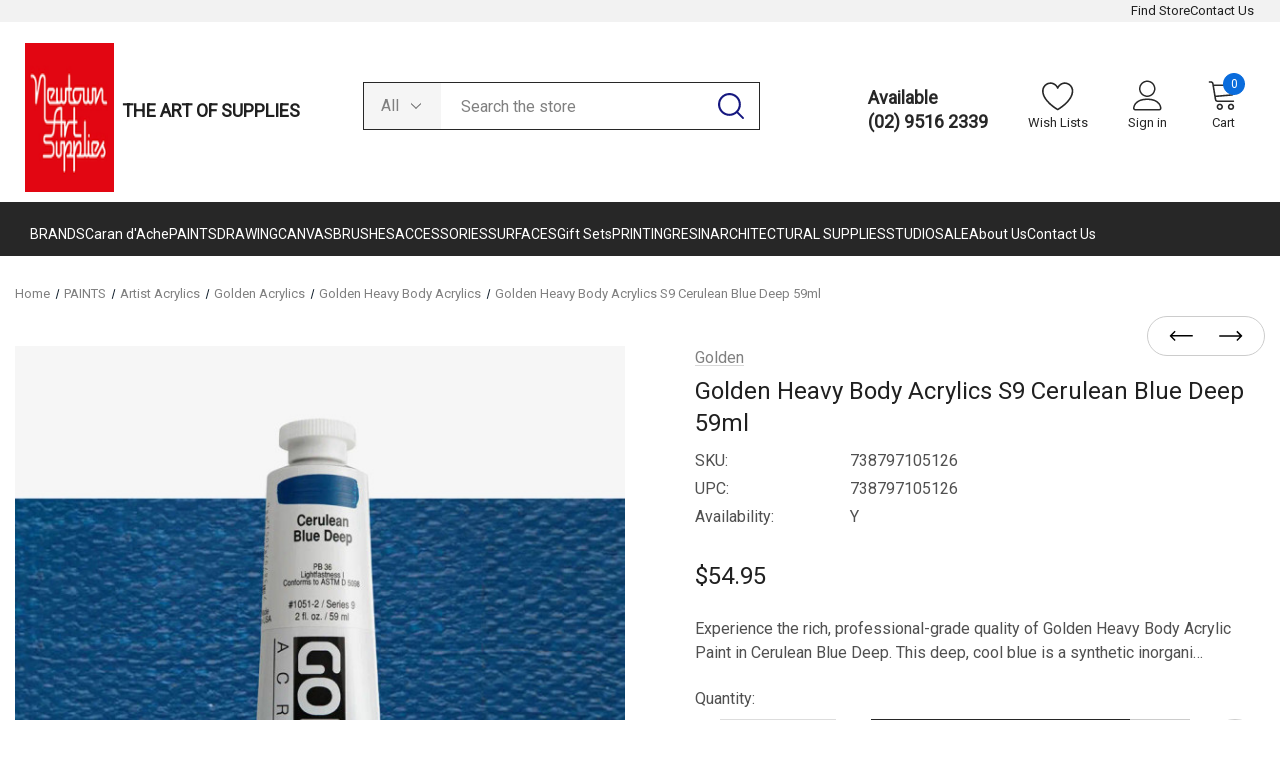

--- FILE ---
content_type: text/html; charset=UTF-8
request_url: https://www.newtownartsupplies.com.au/golden-heavy-body-acrylics-s9-cerulean-blue-deep-59ml/
body_size: 48318
content:




<!DOCTYPE html>
<html class="no-js" lang="en">
    <head>
        <title>Golden Heavy Body Acrylics S9 Cerulean Blue Deep 59ml</title>
        <link rel="dns-prefetch preconnect" href="https://cdn11.bigcommerce.com/s-63umvhe6u7" crossorigin><link rel="dns-prefetch preconnect" href="https://fonts.googleapis.com/" crossorigin><link rel="dns-prefetch preconnect" href="https://fonts.gstatic.com/" crossorigin>
        <meta property="product:price:amount" content="54.95" /><meta property="product:price:currency" content="AUD" /><meta property="og:url" content="https://www.newtownartsupplies.com.au/golden-heavy-body-acrylics-s9-cerulean-blue-deep-59ml/" /><meta property="og:site_name" content="Newtown Art Supplies" /><meta name="keywords" content="art supplies Australia, art materials online, craft supplies Sydney, model making materials, architectural model supplies, balsa wood sheets, acrylic sheets, drawing tools, design supplies, art store Australia, art tools for students, artist paints, foam board, paper and sketch pads, pencils and pens, cutting tools, glue and adhesives, foam blocks, tracing paper, architectural model tools, Australian art shop, online art materials, modelling plastics, scale model supplies, hobby supplies, technical drawing tools, stationery supplies, artist brushes, easels and canvases, sculpture materials, artist sketchbooks, school art supplies, art materials Sydney, modelling components, model making tools, engineering drawing tools, architecture student supplies, professional art equipment, art &amp; design shop online, newtown art supplies, art on king, art supplies sydney, newton art supplies, art supplies, newtown art store, art store newtown, newtown art, caran d&#039;ache, sydney art store, art store sydney, art stores sydney, art shop newtown, drafting supplies, architectural model supplies, newtown art shop, art on king street, newtown art on king, caran d&#039;ache australia, architectural model supplies, architecture model materials, caran d&#039;ache, art supplies near me, canvas stretching near me, art store, natural pigments, art store broadway, model materials, art supplies, design supplies, painting supplies, drawing supplies, art materials, art store, online art store, art shop, buy art supplies, art equipment, art tools, watercolor paints, acrylic paints, oil paints, artist brushes, paintbrushes, sketchbooks, drawing pads, canvas, easels, artist palettes, art paper, art markers, colored pencils, charcoal pencils, pastels, art pens, ink, calligraphy supplies, graphic design tools, digital art supplies, art sets, beginner art supplies, professional art supplies, kids art supplies, craft supplies, art accessories, art storage, art gifts, top art brands, art kits, art brushes, paint sets, art canvases, drawing tools, art pencils, art pens, painting tools, art boards, art supplies online, best art supplies, art supplies sale, affordable art supplies, high-quality art supplies, art supplies for beginners, art supplies for professionals, art supplies for kids, custom art supplies, eco-friendly art supplies, art tutorials, art classes, art workshops, art projects, art techniques, free shipping art supplies, bulk art supplies, wholesale art supplies, art supply deals, discount art supplies, unique art supplies, exclusive art supplies, artist supplies, fine art supplies, creative supplies, specialty art supplies, art supply store near me, art materials store, arts and crafts, mixed media supplies, studio art supplies, art supply bundles, premium art supplies, top-rated art supplies, recommended art supplies, artist-grade materials, art inspiration, art supply reviews, art supply guides, quality art supplies."><meta name="description" content="Get your Golden Heavy Body Acrylics S9 Cerulean Blue Deep 59ml at Kadmium | Art + Design supplies for 33.95"><link rel='canonical' href='https://newtownartsupplies.com.au/golden-heavy-body-acrylics-s9-cerulean-blue-deep-59ml/' /><meta name='platform' content='bigcommerce.stencil' /><meta property="og:type" content="product" />
<meta property="og:title" content="Golden Heavy Body Acrylics S9 Cerulean Blue Deep 59ml" />
<meta property="og:description" content="Get your Golden Heavy Body Acrylics S9 Cerulean Blue Deep 59ml at Kadmium | Art + Design supplies for 33.95" />
<meta property="og:image" content="https://cdn11.bigcommerce.com/s-63umvhe6u7/products/7865/images/47973/ag601051__56593.1734304609.386.513.jpg?c=1" />
<meta property="og:availability" content="instock" />
<meta property="pinterest:richpins" content="enabled" />
        
         

        <link href="https://cdn11.bigcommerce.com/s-63umvhe6u7/product_images/1417929/favicon-32x32.png" rel="shortcut icon">
        <meta name="viewport" content="width=device-width, initial-scale=1">

        <script>
            document.documentElement.className = document.documentElement.className.replace('no-js', 'js');
        </script>

        <script>
    function browserSupportsAllFeatures() {
        return window.Promise
            && window.fetch
            && window.URL
            && window.URLSearchParams
            && window.WeakMap
            // object-fit support
            && ('objectFit' in document.documentElement.style);
    }

    function loadScript(src) {
        var js = document.createElement('script');
        js.src = src;
        js.onerror = function () {
            console.error('Failed to load polyfill script ' + src);
        };
        document.head.appendChild(js);
    }

    if (!browserSupportsAllFeatures()) {
        loadScript('https://cdn11.bigcommerce.com/s-63umvhe6u7/stencil/d595d850-53ca-013e-0e25-76becd9921cc/e/a052f380-6ad3-013e-c6b4-0e6b9a7478ce/dist/theme-bundle.polyfills.js');
    }
</script>

        <script>
            window.lazySizesConfig = window.lazySizesConfig || {};
            window.lazySizesConfig.loadMode = 1;
        </script>
        <script async src="https://cdn11.bigcommerce.com/s-63umvhe6u7/stencil/d595d850-53ca-013e-0e25-76becd9921cc/e/a052f380-6ad3-013e-c6b4-0e6b9a7478ce/dist/theme-bundle.head_async.js"></script>

        <script src="https://ajax.googleapis.com/ajax/libs/webfont/1.6.26/webfont.js"></script>

        <script>
            WebFont.load({
                custom: {
                    families: ['Karla', 'Roboto', 'Source Sans Pro, DM Sans', 'Rubik']
                },
                classes: false
            });
        </script>

        <link href="https://fonts.googleapis.com/css?family=Rubik:700,400,300,500%7CDM+Sans:700,500,400%7CRoboto:400&display=swap" rel="stylesheet">
        <link data-stencil-stylesheet href="https://cdn11.bigcommerce.com/s-63umvhe6u7/stencil/d595d850-53ca-013e-0e25-76becd9921cc/e/a052f380-6ad3-013e-c6b4-0e6b9a7478ce/css/theme-42aa84e0-5943-013e-2537-46177b9671e4.css" rel="stylesheet">

        <!-- Start Tracking Code for analytics_facebook -->

<script>
!function(f,b,e,v,n,t,s){if(f.fbq)return;n=f.fbq=function(){n.callMethod?n.callMethod.apply(n,arguments):n.queue.push(arguments)};if(!f._fbq)f._fbq=n;n.push=n;n.loaded=!0;n.version='2.0';n.queue=[];t=b.createElement(e);t.async=!0;t.src=v;s=b.getElementsByTagName(e)[0];s.parentNode.insertBefore(t,s)}(window,document,'script','https://connect.facebook.net/en_US/fbevents.js');

fbq('set', 'autoConfig', 'false', '1220752468988412');
fbq('dataProcessingOptions', ['LDU'], 0, 0);
fbq('init', '1220752468988412', {"external_id":"89b3edb0-279b-45f8-9e64-26f9abd0974f"});
fbq('set', 'agent', 'bigcommerce', '1220752468988412');

function trackEvents() {
    var pathName = window.location.pathname;

    fbq('track', 'PageView', {}, "");

    // Search events start -- only fire if the shopper lands on the /search.php page
    if (pathName.indexOf('/search.php') === 0 && getUrlParameter('search_query')) {
        fbq('track', 'Search', {
            content_type: 'product_group',
            content_ids: [],
            search_string: getUrlParameter('search_query')
        });
    }
    // Search events end

    // Wishlist events start -- only fire if the shopper attempts to add an item to their wishlist
    if (pathName.indexOf('/wishlist.php') === 0 && getUrlParameter('added_product_id')) {
        fbq('track', 'AddToWishlist', {
            content_type: 'product_group',
            content_ids: []
        });
    }
    // Wishlist events end

    // Lead events start -- only fire if the shopper subscribes to newsletter
    if (pathName.indexOf('/subscribe.php') === 0 && getUrlParameter('result') === 'success') {
        fbq('track', 'Lead', {});
    }
    // Lead events end

    // Registration events start -- only fire if the shopper registers an account
    if (pathName.indexOf('/login.php') === 0 && getUrlParameter('action') === 'account_created') {
        fbq('track', 'CompleteRegistration', {}, "");
    }
    // Registration events end

    

    function getUrlParameter(name) {
        var cleanName = name.replace(/[\[]/, '\[').replace(/[\]]/, '\]');
        var regex = new RegExp('[\?&]' + cleanName + '=([^&#]*)');
        var results = regex.exec(window.location.search);
        return results === null ? '' : decodeURIComponent(results[1].replace(/\+/g, ' '));
    }
}

if (window.addEventListener) {
    window.addEventListener("load", trackEvents, false)
}
</script>
<noscript><img height="1" width="1" style="display:none" alt="null" src="https://www.facebook.com/tr?id=1220752468988412&ev=PageView&noscript=1&a=plbigcommerce1.2&eid="/></noscript>

<!-- End Tracking Code for analytics_facebook -->

<!-- Start Tracking Code for analytics_googleanalytics4 -->

<script data-cfasync="false" src="https://cdn11.bigcommerce.com/shared/js/google_analytics4_bodl_subscribers-358423becf5d870b8b603a81de597c10f6bc7699.js" integrity="sha256-gtOfJ3Avc1pEE/hx6SKj/96cca7JvfqllWA9FTQJyfI=" crossorigin="anonymous"></script>
<script data-cfasync="false">
  (function () {
    window.dataLayer = window.dataLayer || [];

    function gtag(){
        dataLayer.push(arguments);
    }

    function initGA4(event) {
         function setupGtag() {
            function configureGtag() {
                gtag('js', new Date());
                gtag('set', 'developer_id.dMjk3Nj', true);
                gtag('config', 'G-7BWTRPHBF7');
            }

            var script = document.createElement('script');

            script.src = 'https://www.googletagmanager.com/gtag/js?id=G-7BWTRPHBF7';
            script.async = true;
            script.onload = configureGtag;

            document.head.appendChild(script);
        }

        setupGtag();

        if (typeof subscribeOnBodlEvents === 'function') {
            subscribeOnBodlEvents('G-7BWTRPHBF7', false);
        }

        window.removeEventListener(event.type, initGA4);
    }

    

    var eventName = document.readyState === 'complete' ? 'consentScriptsLoaded' : 'DOMContentLoaded';
    window.addEventListener(eventName, initGA4, false);
  })()
</script>

<!-- End Tracking Code for analytics_googleanalytics4 -->

<!-- Start Tracking Code for analytics_siteverification -->

<meta name="google-site-verification" content="Amg0ZaWKfE_d02Cx0ICL3GttcIffk0B834u3lJapL9Y" />

<!-- End Tracking Code for analytics_siteverification -->


<script type="text/javascript" src="https://checkout-sdk.bigcommerce.com/v1/loader.js" defer ></script>
<script src="https://www.google.com/recaptcha/api.js" async defer></script>
<script type="text/javascript">
var BCData = {"product_attributes":{"sku":"738797105126","upc":"738797105126","mpn":"AG601051","gtin":null,"weight":null,"base":true,"image":null,"price":{"with_tax":{"formatted":"$54.95","value":54.95,"currency":"AUD"},"tax_label":"GST"},"out_of_stock_behavior":"label_option","out_of_stock_message":"Out of stock","available_modifier_values":[],"in_stock_attributes":[],"stock":null,"instock":true,"stock_message":null,"purchasable":true,"purchasing_message":null}};
</script>

 <script data-cfasync="false" src="https://microapps.bigcommerce.com/bodl-events/1.9.4/index.js" integrity="sha256-Y0tDj1qsyiKBRibKllwV0ZJ1aFlGYaHHGl/oUFoXJ7Y=" nonce="" crossorigin="anonymous"></script>
 <script data-cfasync="false" nonce="">

 (function() {
    function decodeBase64(base64) {
       const text = atob(base64);
       const length = text.length;
       const bytes = new Uint8Array(length);
       for (let i = 0; i < length; i++) {
          bytes[i] = text.charCodeAt(i);
       }
       const decoder = new TextDecoder();
       return decoder.decode(bytes);
    }
    window.bodl = JSON.parse(decodeBase64("[base64]"));
 })()

 </script>

<script nonce="">
(function () {
    var xmlHttp = new XMLHttpRequest();

    xmlHttp.open('POST', 'https://bes.gcp.data.bigcommerce.com/nobot');
    xmlHttp.setRequestHeader('Content-Type', 'application/json');
    xmlHttp.send('{"store_id":"1002868824","timezone_offset":"11.0","timestamp":"2025-11-28T10:07:58.16345000Z","visit_id":"f3ac398d-49bb-40c6-829a-bb09afc4d0c9","channel_id":1417929}');
})();
</script>

        
    </head>
    <body class="page-type-product homepage-layout-1">
        <svg data-src="https://cdn11.bigcommerce.com/s-63umvhe6u7/stencil/d595d850-53ca-013e-0e25-76becd9921cc/e/a052f380-6ad3-013e-c6b4-0e6b9a7478ce/img/icon-sprite.svg" class="icons-svg-sprite"></svg>

        <div class="dropdown--quickSearch dropdown--quickSearchSticky haloSeachCategories" id="quickSearch" aria-hidden="true" data-prevent-quick-search-close>
    <form class="form" onsubmit="return false" data-url="/search.php" data-quick-search-form>
    <fieldset class="form-fieldset">
        <div class="form-field">
            <div id="search_category">
                <select name="category" class="select_category">
                    <option value="" selected="">All</option>
                        <option value="3000">Caran d&#x27;Ache</option>
                                <option value="3036">&ndash;&ndash; COLOURED PENCILS</option>
                                        <option value="3001">&ndash;&ndash;&ndash;&ndash; Luminance 6901</option>
                                                    <option value="3025">&ndash;&nbsp;&ndash;&nbsp;&ndash;&nbsp;&ndash;&nbsp;&ndash; Individual Pencils</option>
                                                    <option value="3026">&ndash;&nbsp;&ndash;&nbsp;&ndash;&nbsp;&ndash;&nbsp;&ndash; Luminance Sets</option>
                                        <option value="3005">&ndash;&ndash;&ndash;&ndash; Pablo</option>
                                                    <option value="3040">&ndash;&nbsp;&ndash;&nbsp;&ndash;&nbsp;&ndash;&nbsp;&ndash; Individual Pencils</option>
                                                    <option value="3041">&ndash;&nbsp;&ndash;&nbsp;&ndash;&nbsp;&ndash;&nbsp;&ndash; Pablo Pencil Sets</option>
                                <option value="3037">&ndash;&ndash; WATERCOLOUR PENCILS</option>
                                        <option value="3002">&ndash;&ndash;&ndash;&ndash; Museum Aquarelle</option>
                                                    <option value="3027">&ndash;&nbsp;&ndash;&nbsp;&ndash;&nbsp;&ndash;&nbsp;&ndash; Individual Pencils</option>
                                                    <option value="3028">&ndash;&nbsp;&ndash;&nbsp;&ndash;&nbsp;&ndash;&nbsp;&ndash; Museum Aquarelle Sets</option>
                                        <option value="3006">&ndash;&ndash;&ndash;&ndash; Supracolor</option>
                                                    <option value="3042">&ndash;&nbsp;&ndash;&nbsp;&ndash;&nbsp;&ndash;&nbsp;&ndash; Individual Pencils</option>
                                                    <option value="3043">&ndash;&nbsp;&ndash;&nbsp;&ndash;&nbsp;&ndash;&nbsp;&ndash; Supracolor Pencil Sets</option>
                                        <option value="3007">&ndash;&ndash;&ndash;&ndash; Prismalo</option>
                                                    <option value="3044">&ndash;&nbsp;&ndash;&nbsp;&ndash;&nbsp;&ndash;&nbsp;&ndash; Individual Pencils</option>
                                                    <option value="3045">&ndash;&nbsp;&ndash;&nbsp;&ndash;&nbsp;&ndash;&nbsp;&ndash; Prismalo Sets</option>
                                <option value="3038">&ndash;&ndash; PAINT</option>
                                        <option value="3011">&ndash;&ndash;&ndash;&ndash; Acrylic Paint</option>
                                <option value="3012">&ndash;&ndash; GOUACHE</option>
                                        <option value="3048">&ndash;&ndash;&ndash;&ndash; Studio Gouache Tubes</option>
                                                    <option value="3050">&ndash;&nbsp;&ndash;&nbsp;&ndash;&nbsp;&ndash;&nbsp;&ndash; Gouache Tube Sets</option>
                                                    <option value="3049">&ndash;&nbsp;&ndash;&nbsp;&ndash;&nbsp;&ndash;&nbsp;&ndash; Individual Tubes</option>
                                        <option value="3046">&ndash;&ndash;&ndash;&ndash; Eco Gouache</option>
                                        <option value="3047">&ndash;&ndash;&ndash;&ndash; Studio Gouache Tablets</option>
                                                    <option value="3052">&ndash;&nbsp;&ndash;&nbsp;&ndash;&nbsp;&ndash;&nbsp;&ndash; Gouache Pan Sets</option>
                                                    <option value="3051">&ndash;&nbsp;&ndash;&nbsp;&ndash;&nbsp;&ndash;&nbsp;&ndash; Single Colours</option>
                                <option value="3039">&ndash;&ndash; PASTELS</option>
                                        <option value="3008">&ndash;&ndash;&ndash;&ndash; Neoart</option>
                                                    <option value="3029">&ndash;&nbsp;&ndash;&nbsp;&ndash;&nbsp;&ndash;&nbsp;&ndash; Individual Pastels</option>
                                                    <option value="3030">&ndash;&nbsp;&ndash;&nbsp;&ndash;&nbsp;&ndash;&nbsp;&ndash; Neoart Sets</option>
                                        <option value="3003">&ndash;&ndash;&ndash;&ndash; Neocolor I</option>
                                                    <option value="3031">&ndash;&nbsp;&ndash;&nbsp;&ndash;&nbsp;&ndash;&nbsp;&ndash; Individual Colours</option>
                                                    <option value="3032">&ndash;&nbsp;&ndash;&nbsp;&ndash;&nbsp;&ndash;&nbsp;&ndash; Neocolor I Sets</option>
                                        <option value="3004">&ndash;&ndash;&ndash;&ndash; Neocolor II</option>
                                                    <option value="3033">&ndash;&nbsp;&ndash;&nbsp;&ndash;&nbsp;&ndash;&nbsp;&ndash; Individual Colours</option>
                                                    <option value="3034">&ndash;&nbsp;&ndash;&nbsp;&ndash;&nbsp;&ndash;&nbsp;&ndash; Neocolor II Sets</option>
                                        <option value="3009">&ndash;&ndash;&ndash;&ndash; Neopastel</option>
                                                    <option value="3035">&ndash;&nbsp;&ndash;&nbsp;&ndash;&nbsp;&ndash;&nbsp;&ndash; Individual Colours</option>
                                                    <option value="3053">&ndash;&nbsp;&ndash;&nbsp;&ndash;&nbsp;&ndash;&nbsp;&ndash; Neopastel Sets</option>
                                        <option value="3010">&ndash;&ndash;&ndash;&ndash; Pastel Pencils</option>
                                                    <option value="3054">&ndash;&nbsp;&ndash;&nbsp;&ndash;&nbsp;&ndash;&nbsp;&ndash; Individual Pencils</option>
                                                    <option value="3055">&ndash;&nbsp;&ndash;&nbsp;&ndash;&nbsp;&ndash;&nbsp;&ndash; Pastel Pencil Sets</option>
                                <option value="3014">&ndash;&ndash; GRAPHITE</option>
                                        <option value="3016">&ndash;&ndash;&ndash;&ndash; Grafstone</option>
                                        <option value="3017">&ndash;&ndash;&ndash;&ndash; Grafwood</option>
                                        <option value="3015">&ndash;&ndash;&ndash;&ndash; Mechanical Pencils</option>
                                        <option value="3018">&ndash;&ndash;&ndash;&ndash; Technalo</option>
                                        <option value="3019">&ndash;&ndash;&ndash;&ndash; Technograph</option>
                                <option value="3020">&ndash;&ndash; ACCESSORIES</option>
                                <option value="3021">&ndash;&ndash; GIFT SETS</option>
                                <option value="3013">&ndash;&ndash; Pens</option>
                                        <option value="3023">&ndash;&ndash;&ndash;&ndash; Ballpoint Pens</option>
                                        <option value="3024">&ndash;&ndash;&ndash;&ndash; Cartridges &amp; Refills</option>
                                        <option value="3022">&ndash;&ndash;&ndash;&ndash; Fountain Pens</option>
                        <option value="2164">PAINTS</option>
                                <option value="2206">&ndash;&ndash; Artist Acrylics</option>
                                        <option value="2251">&ndash;&ndash;&ndash;&ndash; Atelier Interactive Acrylics</option>
                                                    <option value="2461">&ndash;&nbsp;&ndash;&nbsp;&ndash;&nbsp;&ndash;&nbsp;&ndash; 250ml</option>
                                                    <option value="2462">&ndash;&nbsp;&ndash;&nbsp;&ndash;&nbsp;&ndash;&nbsp;&ndash; 80ml</option>
                                                    <option value="2463">&ndash;&nbsp;&ndash;&nbsp;&ndash;&nbsp;&ndash;&nbsp;&ndash; Atelier Acrylic Sets</option>
                                        <option value="2252">&ndash;&ndash;&ndash;&ndash; Caran D&#x27;Ache Acrylics</option>
                                        <option value="2253">&ndash;&ndash;&ndash;&ndash; Chromacryl Student Acrylics</option>
                                                    <option value="2444">&ndash;&nbsp;&ndash;&nbsp;&ndash;&nbsp;&ndash;&nbsp;&ndash; 1L</option>
                                                    <option value="2445">&ndash;&nbsp;&ndash;&nbsp;&ndash;&nbsp;&ndash;&nbsp;&ndash; 250ml</option>
                                                    <option value="2446">&ndash;&nbsp;&ndash;&nbsp;&ndash;&nbsp;&ndash;&nbsp;&ndash; 75ml</option>
                                                    <option value="2447">&ndash;&nbsp;&ndash;&nbsp;&ndash;&nbsp;&ndash;&nbsp;&ndash; Sets</option>
                                        <option value="2254">&ndash;&ndash;&ndash;&ndash; Golden Acrylics</option>
                                                    <option value="2458">&ndash;&nbsp;&ndash;&nbsp;&ndash;&nbsp;&ndash;&nbsp;&ndash; Golden Fluid Acrylics</option>
                                                    <option value="2459">&ndash;&nbsp;&ndash;&nbsp;&ndash;&nbsp;&ndash;&nbsp;&ndash; Golden Heavy Body Acrylics</option>
                                                    <option value="2460">&ndash;&nbsp;&ndash;&nbsp;&ndash;&nbsp;&ndash;&nbsp;&ndash; Golden High Flow Acrylics</option>
                                        <option value="2255">&ndash;&ndash;&ndash;&ndash; Jo Sonja&#x27;s Acrylics</option>
                                                    <option value="2464">&ndash;&nbsp;&ndash;&nbsp;&ndash;&nbsp;&ndash;&nbsp;&ndash; Jo Sonja&#x27;s Acrylics</option>
                                                    <option value="2465">&ndash;&nbsp;&ndash;&nbsp;&ndash;&nbsp;&ndash;&nbsp;&ndash; Jo Sonja&#x27;s Background Colours</option>
                                                    <option value="2466">&ndash;&nbsp;&ndash;&nbsp;&ndash;&nbsp;&ndash;&nbsp;&ndash; Jo Sonja&#x27;s Metallic Acrylics</option>
                                        <option value="2978">&ndash;&ndash;&ndash;&ndash; Matisse Paints</option>
                                                    <option value="2979">&ndash;&nbsp;&ndash;&nbsp;&ndash;&nbsp;&ndash;&nbsp;&ndash; Mattise Studio Acrylic</option>
                                                    <option value="2269">&ndash;&nbsp;&ndash;&nbsp;&ndash;&nbsp;&ndash;&nbsp;&ndash; Matisse Flow</option>
                                                    <option value="2268">&ndash;&nbsp;&ndash;&nbsp;&ndash;&nbsp;&ndash;&nbsp;&ndash; Matisse Structure</option>
                                                    <option value="2270">&ndash;&nbsp;&ndash;&nbsp;&ndash;&nbsp;&ndash;&nbsp;&ndash; Matisse Fluid</option>
                                                    <option value="2271">&ndash;&nbsp;&ndash;&nbsp;&ndash;&nbsp;&ndash;&nbsp;&ndash; Matisse Background Colours</option>
                                        <option value="2256">&ndash;&ndash;&ndash;&ndash; Sennelier Abstract Acrylics</option>
                                                    <option value="2467">&ndash;&nbsp;&ndash;&nbsp;&ndash;&nbsp;&ndash;&nbsp;&ndash; 500ml</option>
                                <option value="2207">&ndash;&ndash; Artist Oils</option>
                                        <option value="2260">&ndash;&ndash;&ndash;&ndash; Archival Artist Oils</option>
                                        <option value="2261">&ndash;&ndash;&ndash;&ndash; Art Spectrum Oils</option>
                                                    <option value="2474">&ndash;&nbsp;&ndash;&nbsp;&ndash;&nbsp;&ndash;&nbsp;&ndash; 150ml</option>
                                                    <option value="2475">&ndash;&nbsp;&ndash;&nbsp;&ndash;&nbsp;&ndash;&nbsp;&ndash; 1L</option>
                                                    <option value="2472">&ndash;&nbsp;&ndash;&nbsp;&ndash;&nbsp;&ndash;&nbsp;&ndash; 40ml</option>
                                                    <option value="2473">&ndash;&nbsp;&ndash;&nbsp;&ndash;&nbsp;&ndash;&nbsp;&ndash; 500ml</option>
                                        <option value="2264">&ndash;&ndash;&ndash;&ndash; Gamblin 1980 Oils</option>
                                                    <option value="2470">&ndash;&nbsp;&ndash;&nbsp;&ndash;&nbsp;&ndash;&nbsp;&ndash; 150ml</option>
                                                    <option value="2471">&ndash;&nbsp;&ndash;&nbsp;&ndash;&nbsp;&ndash;&nbsp;&ndash; 37ml</option>
                                        <option value="2265">&ndash;&ndash;&ndash;&ndash; Gamblin Artist&#x27;s Oil Colours</option>
                                                    <option value="2468">&ndash;&nbsp;&ndash;&nbsp;&ndash;&nbsp;&ndash;&nbsp;&ndash; 150ml</option>
                                                    <option value="2469">&ndash;&nbsp;&ndash;&nbsp;&ndash;&nbsp;&ndash;&nbsp;&ndash; 37ml</option>
                                        <option value="2272">&ndash;&ndash;&ndash;&ndash; Maimeri Classico Artist Oils</option>
                                        <option value="2262">&ndash;&ndash;&ndash;&ndash; Old Holland Oil Paints</option>
                                        <option value="2263">&ndash;&ndash;&ndash;&ndash; Rublev Artists Oil</option>
                                                    <option value="2476">&ndash;&nbsp;&ndash;&nbsp;&ndash;&nbsp;&ndash;&nbsp;&ndash; 130ml</option>
                                                    <option value="2477">&ndash;&nbsp;&ndash;&nbsp;&ndash;&nbsp;&ndash;&nbsp;&ndash; 50ml</option>
                                        <option value="2266">&ndash;&ndash;&ndash;&ndash; Sennelier Extra Fine Artist Oils</option>
                                                    <option value="2478">&ndash;&nbsp;&ndash;&nbsp;&ndash;&nbsp;&ndash;&nbsp;&ndash; 200ml</option>
                                                    <option value="2479">&ndash;&nbsp;&ndash;&nbsp;&ndash;&nbsp;&ndash;&nbsp;&ndash; 40ml</option>
                                        <option value="2267">&ndash;&ndash;&ndash;&ndash; Winsor &amp; Newton Oils</option>
                                <option value="2202">&ndash;&ndash; Mediums + Gesso</option>
                                        <option value="2277">&ndash;&ndash;&ndash;&ndash; Art Spectrum Mediums + Gesso</option>
                                        <option value="2278">&ndash;&ndash;&ndash;&ndash; Atelier Painting Mediums + Gesso</option>
                                        <option value="2279">&ndash;&ndash;&ndash;&ndash; Ceracolor Mediums</option>
                                        <option value="2280">&ndash;&ndash;&ndash;&ndash; Derivan Mediums</option>
                                        <option value="2424">&ndash;&ndash;&ndash;&ndash; Disolv Mediums</option>
                                        <option value="2281">&ndash;&ndash;&ndash;&ndash; Golden Mediums + Gesso</option>
                                        <option value="2282">&ndash;&ndash;&ndash;&ndash; Jo Sonja&#x27;s Acrylic Mediums</option>
                                        <option value="2283">&ndash;&ndash;&ndash;&ndash; Matisse Artist Mediums + Gesso</option>
                                        <option value="2284">&ndash;&ndash;&ndash;&ndash; Rublev Oil Mediums + Gesso</option>
                                        <option value="2285">&ndash;&ndash;&ndash;&ndash; The Masters Mediums</option>
                                        <option value="2286">&ndash;&ndash;&ndash;&ndash; Winsor &amp; Newton Mediums</option>
                                <option value="2205">&ndash;&ndash; Watercolours + Gouache</option>
                                        <option value="2287">&ndash;&ndash;&ndash;&ndash; Art Spectrum Gouache</option>
                                                    <option value="2443">&ndash;&nbsp;&ndash;&nbsp;&ndash;&nbsp;&ndash;&nbsp;&ndash; 22.5ml</option>
                                                    <option value="2442">&ndash;&nbsp;&ndash;&nbsp;&ndash;&nbsp;&ndash;&nbsp;&ndash; 30ml</option>
                                        <option value="2288">&ndash;&ndash;&ndash;&ndash; Caran D&#x27;Ache Gouache</option>
                                                    <option value="2426">&ndash;&nbsp;&ndash;&nbsp;&ndash;&nbsp;&ndash;&nbsp;&ndash; Classic Gouache Cake</option>
                                                    <option value="2427">&ndash;&nbsp;&ndash;&nbsp;&ndash;&nbsp;&ndash;&nbsp;&ndash; Classic Gouache Tubes</option>
                                                    <option value="2428">&ndash;&nbsp;&ndash;&nbsp;&ndash;&nbsp;&ndash;&nbsp;&ndash; Gouache Eco</option>
                                        <option value="2429">&ndash;&ndash;&ndash;&ndash; Daniel Smith 15ml Watercolours</option>
                                        <option value="2290">&ndash;&ndash;&ndash;&ndash; Rublev Watercolours</option>
                                                    <option value="2430">&ndash;&nbsp;&ndash;&nbsp;&ndash;&nbsp;&ndash;&nbsp;&ndash; 15ml Tubes</option>
                                                    <option value="2431">&ndash;&nbsp;&ndash;&nbsp;&ndash;&nbsp;&ndash;&nbsp;&ndash; Full Pans</option>
                                                    <option value="2432">&ndash;&nbsp;&ndash;&nbsp;&ndash;&nbsp;&ndash;&nbsp;&ndash; Half Pans</option>
                                        <option value="2291">&ndash;&ndash;&ndash;&ndash; Sennelier Watercolours</option>
                                                    <option value="2435">&ndash;&nbsp;&ndash;&nbsp;&ndash;&nbsp;&ndash;&nbsp;&ndash; Half Pans</option>
                                                    <option value="2436">&ndash;&nbsp;&ndash;&nbsp;&ndash;&nbsp;&ndash;&nbsp;&ndash; Sets</option>
                                        <option value="2293">&ndash;&ndash;&ndash;&ndash; Winsor &amp; Newton Cotman Watercolours</option>
                                                    <option value="2437">&ndash;&nbsp;&ndash;&nbsp;&ndash;&nbsp;&ndash;&nbsp;&ndash; Half Pans</option>
                                                    <option value="2438">&ndash;&nbsp;&ndash;&nbsp;&ndash;&nbsp;&ndash;&nbsp;&ndash; Sets</option>
                                                    <option value="2439">&ndash;&nbsp;&ndash;&nbsp;&ndash;&nbsp;&ndash;&nbsp;&ndash; Tubes</option>
                                        <option value="2289">&ndash;&ndash;&ndash;&ndash; Winsor &amp; Newton Designers&#x27; Gouache</option>
                                                    <option value="2440">&ndash;&nbsp;&ndash;&nbsp;&ndash;&nbsp;&ndash;&nbsp;&ndash; 14ml</option>
                                                    <option value="2441">&ndash;&nbsp;&ndash;&nbsp;&ndash;&nbsp;&ndash;&nbsp;&ndash; 37ml</option>
                                        <option value="2292">&ndash;&ndash;&ndash;&ndash; Winsor &amp; Newton Professional Watercolours</option>
                                                    <option value="2433">&ndash;&nbsp;&ndash;&nbsp;&ndash;&nbsp;&ndash;&nbsp;&ndash; 37ml</option>
                                                    <option value="2434">&ndash;&nbsp;&ndash;&nbsp;&ndash;&nbsp;&ndash;&nbsp;&ndash; 5ml</option>
                                <option value="2204">&ndash;&ndash; Enamel + Wax Paint</option>
                                        <option value="2273">&ndash;&ndash;&ndash;&ndash; Ceracolor Wax Paint</option>
                                        <option value="2274">&ndash;&ndash;&ndash;&ndash; Humbrol enamel paints</option>
                                <option value="2203">&ndash;&ndash; Pigments</option>
                                        <option value="2294">&ndash;&ndash;&ndash;&ndash; Rublev Dry Pigment</option>
                                                    <option value="2425">&ndash;&nbsp;&ndash;&nbsp;&ndash;&nbsp;&ndash;&nbsp;&ndash; 100 grams</option>
                                <option value="2199">&ndash;&ndash; Airbrush</option>
                                        <option value="2258">&ndash;&ndash;&ndash;&ndash; Frisket Film</option>
                                        <option value="2259">&ndash;&ndash;&ndash;&ndash; Sparmax</option>
                                <option value="2656">&ndash;&ndash; Spray Paints</option>
                                        <option value="2657">&ndash;&ndash;&ndash;&ndash; MTN</option>
                                                    <option value="2659">&ndash;&nbsp;&ndash;&nbsp;&ndash;&nbsp;&ndash;&nbsp;&ndash; MTN 94</option>
                                                    <option value="2658">&ndash;&nbsp;&ndash;&nbsp;&ndash;&nbsp;&ndash;&nbsp;&ndash; MTN Hardcore</option>
                                                    <option value="2660">&ndash;&nbsp;&ndash;&nbsp;&ndash;&nbsp;&ndash;&nbsp;&ndash; MTN Pro</option>
                                                    <option value="2661">&ndash;&nbsp;&ndash;&nbsp;&ndash;&nbsp;&ndash;&nbsp;&ndash; MTN Water Based</option>
                                                    <option value="2662">&ndash;&nbsp;&ndash;&nbsp;&ndash;&nbsp;&ndash;&nbsp;&ndash; Miscellaneous</option>
                                <option value="2201">&ndash;&ndash; Face + Body Paint</option>
                                        <option value="2276">&ndash;&ndash;&ndash;&ndash; Global Body Art</option>
                                                    <option value="2423">&ndash;&nbsp;&ndash;&nbsp;&ndash;&nbsp;&ndash;&nbsp;&ndash; Face and Body Paint</option>
                                                    <option value="2422">&ndash;&nbsp;&ndash;&nbsp;&ndash;&nbsp;&ndash;&nbsp;&ndash; Water Based Makeup</option>
                                <option value="2200">&ndash;&ndash; Fabric Paint</option>
                                        <option value="2275">&ndash;&ndash;&ndash;&ndash; Permaset Fabric Paints</option>
                                                    <option value="2421">&ndash;&nbsp;&ndash;&nbsp;&ndash;&nbsp;&ndash;&nbsp;&ndash; Permaset Fabric Paint</option>
                                                    <option value="2420">&ndash;&nbsp;&ndash;&nbsp;&ndash;&nbsp;&ndash;&nbsp;&ndash; Permaset Fabric Paint Supercover</option>
                        <option value="2162">DRAWING</option>
                                <option value="2177">&ndash;&ndash; Coloured Pencils</option>
                                        <option value="2417">&ndash;&ndash;&ndash;&ndash; Caran D Ache Pablo</option>
                                                    <option value="2664">&ndash;&nbsp;&ndash;&nbsp;&ndash;&nbsp;&ndash;&nbsp;&ndash; Individual colours</option>
                                                    <option value="2665">&ndash;&nbsp;&ndash;&nbsp;&ndash;&nbsp;&ndash;&nbsp;&ndash; Sets</option>
                                        <option value="2416">&ndash;&ndash;&ndash;&ndash; Caran D Ache Prismalo Aquarelle</option>
                                                    <option value="2666">&ndash;&nbsp;&ndash;&nbsp;&ndash;&nbsp;&ndash;&nbsp;&ndash; Individual Colours</option>
                                                    <option value="2667">&ndash;&nbsp;&ndash;&nbsp;&ndash;&nbsp;&ndash;&nbsp;&ndash; Sets</option>
                                        <option value="2418">&ndash;&ndash;&ndash;&ndash; Caran D Ache Supracolor Soft Aquarelle</option>
                                                    <option value="2668">&ndash;&nbsp;&ndash;&nbsp;&ndash;&nbsp;&ndash;&nbsp;&ndash; Individual Colours</option>
                                                    <option value="2669">&ndash;&nbsp;&ndash;&nbsp;&ndash;&nbsp;&ndash;&nbsp;&ndash; Sets</option>
                                        <option value="2415">&ndash;&ndash;&ndash;&ndash; Caran D Ache Swisscolor</option>
                                        <option value="2414">&ndash;&ndash;&ndash;&ndash; Caran d&#x27;Ache Colorblock Maxi</option>
                                        <option value="2183">&ndash;&ndash;&ndash;&ndash; Caran D&#x27;Ache Luminance</option>
                                                    <option value="2184">&ndash;&nbsp;&ndash;&nbsp;&ndash;&nbsp;&ndash;&nbsp;&ndash; Individual Colours</option>
                                                    <option value="2185">&ndash;&nbsp;&ndash;&nbsp;&ndash;&nbsp;&ndash;&nbsp;&ndash; Luminance Sets</option>
                                        <option value="2186">&ndash;&ndash;&ndash;&ndash; Caran D&#x27;Ache Museum Aquarelle</option>
                                                    <option value="2670">&ndash;&nbsp;&ndash;&nbsp;&ndash;&nbsp;&ndash;&nbsp;&ndash; Individual Colours</option>
                                                    <option value="2187">&ndash;&nbsp;&ndash;&nbsp;&ndash;&nbsp;&ndash;&nbsp;&ndash; Museum Aquarelle Sets</option>
                                        <option value="2309">&ndash;&ndash;&ndash;&ndash; Faber Castell</option>
                                <option value="2176">&ndash;&ndash; Markers</option>
                                        <option value="2409">&ndash;&ndash;&ndash;&ndash; Copic Ciao Markers</option>
                                                    <option value="2671">&ndash;&nbsp;&ndash;&nbsp;&ndash;&nbsp;&ndash;&nbsp;&ndash; Black + Blender</option>
                                                    <option value="2672">&ndash;&nbsp;&ndash;&nbsp;&ndash;&nbsp;&ndash;&nbsp;&ndash; Blue Greens</option>
                                                    <option value="2673">&ndash;&nbsp;&ndash;&nbsp;&ndash;&nbsp;&ndash;&nbsp;&ndash; Blue-Violets</option>
                                                    <option value="2674">&ndash;&nbsp;&ndash;&nbsp;&ndash;&nbsp;&ndash;&nbsp;&ndash; Blues</option>
                                                    <option value="2675">&ndash;&nbsp;&ndash;&nbsp;&ndash;&nbsp;&ndash;&nbsp;&ndash; Earth Tones</option>
                                                    <option value="2676">&ndash;&nbsp;&ndash;&nbsp;&ndash;&nbsp;&ndash;&nbsp;&ndash; Greens</option>
                                                    <option value="2677">&ndash;&nbsp;&ndash;&nbsp;&ndash;&nbsp;&ndash;&nbsp;&ndash; Greys</option>
                                                    <option value="2678">&ndash;&nbsp;&ndash;&nbsp;&ndash;&nbsp;&ndash;&nbsp;&ndash; Red-Violets</option>
                                                    <option value="2679">&ndash;&nbsp;&ndash;&nbsp;&ndash;&nbsp;&ndash;&nbsp;&ndash; Reds</option>
                                                    <option value="2680">&ndash;&nbsp;&ndash;&nbsp;&ndash;&nbsp;&ndash;&nbsp;&ndash; Violets</option>
                                                    <option value="2682">&ndash;&nbsp;&ndash;&nbsp;&ndash;&nbsp;&ndash;&nbsp;&ndash; Yellow Reds</option>
                                                    <option value="2681">&ndash;&nbsp;&ndash;&nbsp;&ndash;&nbsp;&ndash;&nbsp;&ndash; Yellow-Greens</option>
                                                    <option value="2683">&ndash;&nbsp;&ndash;&nbsp;&ndash;&nbsp;&ndash;&nbsp;&ndash; Yellows</option>
                                        <option value="2321">&ndash;&ndash;&ndash;&ndash; Copic Markers</option>
                                                    <option value="2684">&ndash;&nbsp;&ndash;&nbsp;&ndash;&nbsp;&ndash;&nbsp;&ndash; Black + Blender</option>
                                                    <option value="2685">&ndash;&nbsp;&ndash;&nbsp;&ndash;&nbsp;&ndash;&nbsp;&ndash; Blue-Greens</option>
                                                    <option value="2686">&ndash;&nbsp;&ndash;&nbsp;&ndash;&nbsp;&ndash;&nbsp;&ndash; Blue-Violets</option>
                                                    <option value="2687">&ndash;&nbsp;&ndash;&nbsp;&ndash;&nbsp;&ndash;&nbsp;&ndash; Blues</option>
                                                    <option value="2688">&ndash;&nbsp;&ndash;&nbsp;&ndash;&nbsp;&ndash;&nbsp;&ndash; Earth tones</option>
                                                    <option value="2689">&ndash;&nbsp;&ndash;&nbsp;&ndash;&nbsp;&ndash;&nbsp;&ndash; Greens</option>
                                                    <option value="2690">&ndash;&nbsp;&ndash;&nbsp;&ndash;&nbsp;&ndash;&nbsp;&ndash; Greys</option>
                                                    <option value="2691">&ndash;&nbsp;&ndash;&nbsp;&ndash;&nbsp;&ndash;&nbsp;&ndash; Red Violets</option>
                                                    <option value="2692">&ndash;&nbsp;&ndash;&nbsp;&ndash;&nbsp;&ndash;&nbsp;&ndash; Reds</option>
                                                    <option value="2693">&ndash;&nbsp;&ndash;&nbsp;&ndash;&nbsp;&ndash;&nbsp;&ndash; Violets</option>
                                                    <option value="2694">&ndash;&nbsp;&ndash;&nbsp;&ndash;&nbsp;&ndash;&nbsp;&ndash; Yellow-Greens</option>
                                                    <option value="2695">&ndash;&nbsp;&ndash;&nbsp;&ndash;&nbsp;&ndash;&nbsp;&ndash; Yellow-Reds</option>
                                                    <option value="2696">&ndash;&nbsp;&ndash;&nbsp;&ndash;&nbsp;&ndash;&nbsp;&ndash; Yellows</option>
                                        <option value="2410">&ndash;&ndash;&ndash;&ndash; Copic Sets</option>
                                        <option value="2320">&ndash;&ndash;&ndash;&ndash; Ecoline Brush Pens</option>
                                        <option value="2413">&ndash;&ndash;&ndash;&ndash; Fibralo Brush Pens</option>
                                        <option value="2411">&ndash;&ndash;&ndash;&ndash; Fibralo Fibre-Tipped Pens</option>
                                                    <option value="2697">&ndash;&nbsp;&ndash;&nbsp;&ndash;&nbsp;&ndash;&nbsp;&ndash; Individuals</option>
                                                    <option value="2698">&ndash;&nbsp;&ndash;&nbsp;&ndash;&nbsp;&ndash;&nbsp;&ndash; Sets</option>
                                        <option value="2412">&ndash;&ndash;&ndash;&ndash; Swisscolor Fibre-Tipped Pens</option>
                                        <option value="2324">&ndash;&ndash;&ndash;&ndash; Tombow Markers</option>
                                        <option value="2322">&ndash;&ndash;&ndash;&ndash; Uni Posca Markers</option>
                                                    <option value="2699">&ndash;&nbsp;&ndash;&nbsp;&ndash;&nbsp;&ndash;&nbsp;&ndash; Bold</option>
                                                    <option value="2700">&ndash;&nbsp;&ndash;&nbsp;&ndash;&nbsp;&ndash;&nbsp;&ndash; Broad</option>
                                                    <option value="2701">&ndash;&nbsp;&ndash;&nbsp;&ndash;&nbsp;&ndash;&nbsp;&ndash; Fine</option>
                                                    <option value="2702">&ndash;&nbsp;&ndash;&nbsp;&ndash;&nbsp;&ndash;&nbsp;&ndash; Medium</option>
                                                    <option value="2703">&ndash;&nbsp;&ndash;&nbsp;&ndash;&nbsp;&ndash;&nbsp;&ndash; Ultra Fine</option>
                                <option value="2181">&ndash;&ndash; Pastels + Oil Crayons</option>
                                        <option value="2329">&ndash;&ndash;&ndash;&ndash; Art Spectrum Soft Pastels</option>
                                                    <option value="2706">&ndash;&nbsp;&ndash;&nbsp;&ndash;&nbsp;&ndash;&nbsp;&ndash; Individuals</option>
                                                    <option value="2705">&ndash;&nbsp;&ndash;&nbsp;&ndash;&nbsp;&ndash;&nbsp;&ndash; Extra Soft Square Pastel</option>
                                                    <option value="2704">&ndash;&nbsp;&ndash;&nbsp;&ndash;&nbsp;&ndash;&nbsp;&ndash; Sets</option>
                                        <option value="2325">&ndash;&ndash;&ndash;&ndash; Caran D Ache Pastels</option>
                                                    <option value="2718">&ndash;&nbsp;&ndash;&nbsp;&ndash;&nbsp;&ndash;&nbsp;&ndash; Art by Caran D&#x27;Ache</option>
                                                    <option value="2948">&ndash;&nbsp;&ndash;&nbsp;&ndash;&nbsp;&ndash;&nbsp;&ndash; Neoart 6901</option>
                                                    <option value="2719">&ndash;&nbsp;&ndash;&nbsp;&ndash;&nbsp;&ndash;&nbsp;&ndash; Neocolor I Pastels</option>
                                                    <option value="2720">&ndash;&nbsp;&ndash;&nbsp;&ndash;&nbsp;&ndash;&nbsp;&ndash; Neocolor II Pastels</option>
                                                    <option value="2721">&ndash;&nbsp;&ndash;&nbsp;&ndash;&nbsp;&ndash;&nbsp;&ndash; Neopastel</option>
                                                    <option value="2722">&ndash;&nbsp;&ndash;&nbsp;&ndash;&nbsp;&ndash;&nbsp;&ndash; Pastel Cubes</option>
                                                    <option value="2723">&ndash;&nbsp;&ndash;&nbsp;&ndash;&nbsp;&ndash;&nbsp;&ndash; Pastel Pencils</option>
                                        <option value="2327">&ndash;&ndash;&ndash;&ndash; Faber Castell Pastel Pencils</option>
                                                    <option value="2328">&ndash;&nbsp;&ndash;&nbsp;&ndash;&nbsp;&ndash;&nbsp;&ndash; Sennelier Oil Sticks</option>
                                        <option value="2982">&ndash;&ndash;&ndash;&ndash; Oilsticks</option>
                                                    <option value="2419">&ndash;&nbsp;&ndash;&nbsp;&ndash;&nbsp;&ndash;&nbsp;&ndash; Sennelier Oil Sticks</option>
                                                    <option value="2983">&ndash;&nbsp;&ndash;&nbsp;&ndash;&nbsp;&ndash;&nbsp;&ndash; Shiva Oilstik</option>
                                <option value="2178">&ndash;&ndash; Graphite</option>
                                        <option value="2736">&ndash;&ndash;&ndash;&ndash; Caran D&#x27;Ache Graphite Line</option>
                                        <option value="2738">&ndash;&ndash;&ndash;&ndash; Staedtler Lumograph Graphite Pencils</option>
                                        <option value="2737">&ndash;&ndash;&ndash;&ndash; Koh-i-Noor Progresso Graphite Pencils</option>
                                        <option value="2316">&ndash;&ndash;&ndash;&ndash; Graphite Cubes</option>
                                        <option value="2314">&ndash;&ndash;&ndash;&ndash; Graphite + Lead Pencils</option>
                                        <option value="2315">&ndash;&ndash;&ndash;&ndash; Accessories</option>
                                <option value="2180">&ndash;&ndash; Charcoal Pencils + Charcoals</option>
                                        <option value="2313">&ndash;&ndash;&ndash;&ndash; Accessories</option>
                                        <option value="2310">&ndash;&ndash;&ndash;&ndash; Charcoal</option>
                                        <option value="2311">&ndash;&ndash;&ndash;&ndash; Charcoal Pencils</option>
                                <option value="2182">&ndash;&ndash; Inks</option>
                                        <option value="2317">&ndash;&ndash;&ndash;&ndash; Art Spectrum Inks</option>
                                        <option value="2318">&ndash;&ndash;&ndash;&ndash; Sennelier Inks</option>
                                                    <option value="2734">&ndash;&nbsp;&ndash;&nbsp;&ndash;&nbsp;&ndash;&nbsp;&ndash; 30ml</option>
                                                    <option value="2735">&ndash;&nbsp;&ndash;&nbsp;&ndash;&nbsp;&ndash;&nbsp;&ndash; Sennelier Pagode Inks</option>
                                        <option value="2319">&ndash;&ndash;&ndash;&ndash; Winsor and Newton Inks</option>
                        <option value="2163">CANVAS</option>
                                <option value="2195">&ndash;&ndash; Canvas Material</option>
                                        <option value="2331">&ndash;&ndash;&ndash;&ndash; Canvas Blankets</option>
                                        <option value="2332">&ndash;&ndash;&ndash;&ndash; Canvas by the metre</option>
                                        <option value="2330">&ndash;&ndash;&ndash;&ndash; Canvas Rolls</option>
                                <option value="2196">&ndash;&ndash; Linen Material</option>
                                        <option value="2334">&ndash;&ndash;&ndash;&ndash; Linen by the metre</option>
                                        <option value="2333">&ndash;&ndash;&ndash;&ndash; Linen Rolls</option>
                                <option value="2194">&ndash;&ndash; Accessories</option>
                                        <option value="2335">&ndash;&ndash;&ndash;&ndash; Pliers</option>
                                        <option value="2336">&ndash;&ndash;&ndash;&ndash; Staple Guns and Staples</option>
                                <option value="2188">&ndash;&ndash; Custom Stretching</option>
                                <option value="2198">&ndash;&ndash; Stretcher Bars</option>
                                <option value="2197">&ndash;&ndash; Readymade Canvas</option>
                                <option value="2739">&ndash;&ndash; Custom Frames</option>
                        <option value="2175">BRUSHES</option>
                                <option value="2191">&ndash;&ndash; Watercolour Brushes</option>
                                        <option value="2302">&ndash;&ndash;&ndash;&ndash; Angle</option>
                                        <option value="2301">&ndash;&ndash;&ndash;&ndash; Caran d&#x27;Ache Brushes</option>
                                        <option value="2303">&ndash;&ndash;&ndash;&ndash; Dagger</option>
                                        <option value="2304">&ndash;&ndash;&ndash;&ndash; Fan</option>
                                        <option value="2305">&ndash;&ndash;&ndash;&ndash; Filbert</option>
                                        <option value="2306">&ndash;&ndash;&ndash;&ndash; Flat</option>
                                        <option value="2307">&ndash;&ndash;&ndash;&ndash; Rigger</option>
                                        <option value="2308">&ndash;&ndash;&ndash;&ndash; Round</option>
                                <option value="2189">&ndash;&ndash; Acrylic Brushes</option>
                                        <option value="2246">&ndash;&ndash;&ndash;&ndash; Angle</option>
                                        <option value="2247">&ndash;&ndash;&ndash;&ndash; Dagger</option>
                                        <option value="2248">&ndash;&ndash;&ndash;&ndash; Filbert</option>
                                        <option value="2249">&ndash;&ndash;&ndash;&ndash; Flat</option>
                                        <option value="2250">&ndash;&ndash;&ndash;&ndash; Round</option>
                                <option value="2190">&ndash;&ndash; Oil Brushes</option>
                                        <option value="2295">&ndash;&ndash;&ndash;&ndash; Chunking</option>
                                        <option value="2296">&ndash;&ndash;&ndash;&ndash; Fan</option>
                                        <option value="2297">&ndash;&ndash;&ndash;&ndash; Filbert</option>
                                        <option value="2298">&ndash;&ndash;&ndash;&ndash; Flat</option>
                                        <option value="2299">&ndash;&ndash;&ndash;&ndash; Round</option>
                                        <option value="2300">&ndash;&ndash;&ndash;&ndash; Varnish</option>
                                <option value="2192">&ndash;&ndash; Make-up Brushes</option>
                                <option value="2193">&ndash;&ndash; Palette Knives</option>
                        <option value="2349">ACCESSORIES</option>
                                <option value="2350">&ndash;&ndash; Stationery</option>
                                        <option value="2400">&ndash;&ndash;&ndash;&ndash; Accessories</option>
                                        <option value="2396">&ndash;&ndash;&ndash;&ndash; Adhesives</option>
                                                    <option value="2758">&ndash;&nbsp;&ndash;&nbsp;&ndash;&nbsp;&ndash;&nbsp;&ndash; Glue</option>
                                                    <option value="2759">&ndash;&nbsp;&ndash;&nbsp;&ndash;&nbsp;&ndash;&nbsp;&ndash; Glue Guns + Sticks</option>
                                                    <option value="2760">&ndash;&nbsp;&ndash;&nbsp;&ndash;&nbsp;&ndash;&nbsp;&ndash; Tac</option>
                                                    <option value="2761">&ndash;&nbsp;&ndash;&nbsp;&ndash;&nbsp;&ndash;&nbsp;&ndash; Tapes</option>
                                        <option value="2397">&ndash;&ndash;&ndash;&ndash; Cutting Tools</option>
                                                    <option value="2762">&ndash;&nbsp;&ndash;&nbsp;&ndash;&nbsp;&ndash;&nbsp;&ndash; Art Knives</option>
                                                    <option value="2763">&ndash;&nbsp;&ndash;&nbsp;&ndash;&nbsp;&ndash;&nbsp;&ndash; Cutters</option>
                                                    <option value="2764">&ndash;&nbsp;&ndash;&nbsp;&ndash;&nbsp;&ndash;&nbsp;&ndash; Cutting Mats</option>
                                                    <option value="2765">&ndash;&nbsp;&ndash;&nbsp;&ndash;&nbsp;&ndash;&nbsp;&ndash; Hot-Wire Cutters</option>
                                                    <option value="2766">&ndash;&nbsp;&ndash;&nbsp;&ndash;&nbsp;&ndash;&nbsp;&ndash; Mat Cutters</option>
                                                    <option value="2767">&ndash;&nbsp;&ndash;&nbsp;&ndash;&nbsp;&ndash;&nbsp;&ndash; NT Cutters</option>
                                                    <option value="2768">&ndash;&nbsp;&ndash;&nbsp;&ndash;&nbsp;&ndash;&nbsp;&ndash; Tool Sets</option>
                                        <option value="2395">&ndash;&ndash;&ndash;&ndash; Erasers + Sharpeners</option>
                                                    <option value="2769">&ndash;&nbsp;&ndash;&nbsp;&ndash;&nbsp;&ndash;&nbsp;&ndash; Erasers</option>
                                                    <option value="2770">&ndash;&nbsp;&ndash;&nbsp;&ndash;&nbsp;&ndash;&nbsp;&ndash; Sharpeners</option>
                                        <option value="2394">&ndash;&ndash;&ndash;&ndash; Pens + Markers</option>
                                                    <option value="2771">&ndash;&nbsp;&ndash;&nbsp;&ndash;&nbsp;&ndash;&nbsp;&ndash; Archival Pens</option>
                                                    <option value="2772">&ndash;&nbsp;&ndash;&nbsp;&ndash;&nbsp;&ndash;&nbsp;&ndash; Ballpoint Pens</option>
                                                    <option value="2773">&ndash;&nbsp;&ndash;&nbsp;&ndash;&nbsp;&ndash;&nbsp;&ndash; Drawing Pens</option>
                                                    <option value="2774">&ndash;&nbsp;&ndash;&nbsp;&ndash;&nbsp;&ndash;&nbsp;&ndash; Fountain Pens</option>
                                                    <option value="2775">&ndash;&nbsp;&ndash;&nbsp;&ndash;&nbsp;&ndash;&nbsp;&ndash; Graphic Pens</option>
                                                    <option value="2776">&ndash;&nbsp;&ndash;&nbsp;&ndash;&nbsp;&ndash;&nbsp;&ndash; Highlighters</option>
                                                    <option value="2777">&ndash;&nbsp;&ndash;&nbsp;&ndash;&nbsp;&ndash;&nbsp;&ndash; Permanent Markers</option>
                                                    <option value="2778">&ndash;&nbsp;&ndash;&nbsp;&ndash;&nbsp;&ndash;&nbsp;&ndash; Specialty Markers</option>
                                                    <option value="2779">&ndash;&nbsp;&ndash;&nbsp;&ndash;&nbsp;&ndash;&nbsp;&ndash; Technical Pens</option>
                                                    <option value="2780">&ndash;&nbsp;&ndash;&nbsp;&ndash;&nbsp;&ndash;&nbsp;&ndash; Whiteboard Markers</option>
                                        <option value="2398">&ndash;&ndash;&ndash;&ndash; Rulers</option>
                                        <option value="2399">&ndash;&ndash;&ndash;&ndash; Stencils</option>
                                <option value="2403">&ndash;&ndash; Craft</option>
                                        <option value="2510">&ndash;&ndash;&ndash;&ndash; Craft Kit</option>
                                        <option value="2511">&ndash;&ndash;&ndash;&ndash; Craft Sticks</option>
                                        <option value="2512">&ndash;&ndash;&ndash;&ndash; Dyes</option>
                                        <option value="2986">&ndash;&ndash;&ndash;&ndash; Felt</option>
                                        <option value="2513">&ndash;&ndash;&ndash;&ndash; Glitter</option>
                                        <option value="2514">&ndash;&ndash;&ndash;&ndash; Ribbon</option>
                                <option value="2404">&ndash;&ndash; Electrical Equipment</option>
                                        <option value="2517">&ndash;&ndash;&ndash;&ndash; Air Compressors</option>
                                        <option value="2515">&ndash;&ndash;&ndash;&ndash; Light Boxes</option>
                                        <option value="2516">&ndash;&ndash;&ndash;&ndash; Projectors</option>
                        <option value="2245">SURFACES</option>
                                <option value="2881">&ndash;&ndash; Artist Rolls</option>
                                        <option value="2882">&ndash;&ndash;&ndash;&ndash; Canvas Rolls</option>
                                                    <option value="2885">&ndash;&nbsp;&ndash;&nbsp;&ndash;&nbsp;&ndash;&nbsp;&ndash; Primed Canvas Rolls</option>
                                                    <option value="2886">&ndash;&nbsp;&ndash;&nbsp;&ndash;&nbsp;&ndash;&nbsp;&ndash; Unprimed Canvas Rolls</option>
                                        <option value="2883">&ndash;&ndash;&ndash;&ndash; Linen Rolls</option>
                                                    <option value="2887">&ndash;&nbsp;&ndash;&nbsp;&ndash;&nbsp;&ndash;&nbsp;&ndash; Primed Linen Rolls</option>
                                                    <option value="2888">&ndash;&nbsp;&ndash;&nbsp;&ndash;&nbsp;&ndash;&nbsp;&ndash; Unprimed Linen Rolls</option>
                                        <option value="2884">&ndash;&ndash;&ndash;&ndash; Polycotton Rolls</option>
                                                    <option value="2889">&ndash;&nbsp;&ndash;&nbsp;&ndash;&nbsp;&ndash;&nbsp;&ndash; Primed Polycotton Rolls</option>
                                        <option value="2890">&ndash;&ndash;&ndash;&ndash; By the Metre</option>
                                <option value="2808">&ndash;&ndash; Boards</option>
                                        <option value="2850">&ndash;&ndash;&ndash;&ndash; Foam Boards</option>
                                <option value="2796">&ndash;&ndash; Canvases</option>
                                        <option value="2801">&ndash;&ndash;&ndash;&ndash; Artist Rolls</option>
                                                    <option value="2805">&ndash;&nbsp;&ndash;&nbsp;&ndash;&nbsp;&ndash;&nbsp;&ndash; Polycotton Rolls</option>
                                                    <option value="2804">&ndash;&nbsp;&ndash;&nbsp;&ndash;&nbsp;&ndash;&nbsp;&ndash; Canvas Rolls</option>
                                                    <option value="2803">&ndash;&nbsp;&ndash;&nbsp;&ndash;&nbsp;&ndash;&nbsp;&ndash; Linen Rolls</option>
                                        <option value="2802">&ndash;&ndash;&ndash;&ndash; Ready Made</option>
                                                    <option value="2807">&ndash;&nbsp;&ndash;&nbsp;&ndash;&nbsp;&ndash;&nbsp;&ndash; Thin Edge</option>
                                                    <option value="2806">&ndash;&nbsp;&ndash;&nbsp;&ndash;&nbsp;&ndash;&nbsp;&ndash; Deep Edge</option>
                                        <option value="2809">&ndash;&ndash;&ndash;&ndash; Custom Stretching</option>
                                <option value="2168">&ndash;&ndash; Books, Journals &amp; Visual Diaries</option>
                                        <option value="2228">&ndash;&ndash;&ndash;&ndash; Drafting Books</option>
                                                    <option value="2505">&ndash;&nbsp;&ndash;&nbsp;&ndash;&nbsp;&ndash;&nbsp;&ndash; Fabriano</option>
                                                    <option value="2506">&ndash;&nbsp;&ndash;&nbsp;&ndash;&nbsp;&ndash;&nbsp;&ndash; Moleskine</option>
                                        <option value="2229">&ndash;&ndash;&ndash;&ndash; Leuchtturm</option>
                                        <option value="2230">&ndash;&ndash;&ndash;&ndash; Lined Books</option>
                                                    <option value="2507">&ndash;&nbsp;&ndash;&nbsp;&ndash;&nbsp;&ndash;&nbsp;&ndash; Moleskine</option>
                                        <option value="2231">&ndash;&ndash;&ndash;&ndash; Moleskines</option>
                                        <option value="2232">&ndash;&ndash;&ndash;&ndash; Sketchbooks</option>
                                                    <option value="2509">&ndash;&nbsp;&ndash;&nbsp;&ndash;&nbsp;&ndash;&nbsp;&ndash; Kunst and Papier</option>
                                                    <option value="2508">&ndash;&nbsp;&ndash;&nbsp;&ndash;&nbsp;&ndash;&nbsp;&ndash; Moleskine</option>
                                        <option value="2233">&ndash;&ndash;&ndash;&ndash; Visual Diaries</option>
                                <option value="2165">&ndash;&ndash; Paper</option>
                                        <option value="2208">&ndash;&ndash;&ndash;&ndash; Artist Pads</option>
                                                    <option value="2480">&ndash;&nbsp;&ndash;&nbsp;&ndash;&nbsp;&ndash;&nbsp;&ndash; Acrylic Oil Pads</option>
                                                    <option value="2481">&ndash;&nbsp;&ndash;&nbsp;&ndash;&nbsp;&ndash;&nbsp;&ndash; Drafting Pads</option>
                                                    <option value="2482">&ndash;&nbsp;&ndash;&nbsp;&ndash;&nbsp;&ndash;&nbsp;&ndash; Drawing + Sketching Pads</option>
                                                    <option value="2483">&ndash;&nbsp;&ndash;&nbsp;&ndash;&nbsp;&ndash;&nbsp;&ndash; Pastel Pads</option>
                                                    <option value="2484">&ndash;&nbsp;&ndash;&nbsp;&ndash;&nbsp;&ndash;&nbsp;&ndash; Tracing Pads</option>
                                                    <option value="2486">&ndash;&nbsp;&ndash;&nbsp;&ndash;&nbsp;&ndash;&nbsp;&ndash; Watercolour Pads</option>
                                        <option value="2212">&ndash;&ndash;&ndash;&ndash; Craft Paper</option>
                                                    <option value="2494">&ndash;&nbsp;&ndash;&nbsp;&ndash;&nbsp;&ndash;&nbsp;&ndash; Silk Paper</option>
                                                    <option value="2495">&ndash;&nbsp;&ndash;&nbsp;&ndash;&nbsp;&ndash;&nbsp;&ndash; Tissue Paper</option>
                                        <option value="2211">&ndash;&ndash;&ndash;&ndash; Rolls</option>
                                                    <option value="2492">&ndash;&nbsp;&ndash;&nbsp;&ndash;&nbsp;&ndash;&nbsp;&ndash; Drawing + Sketching Rolls</option>
                                                    <option value="2893">&ndash;&nbsp;&ndash;&nbsp;&ndash;&nbsp;&ndash;&nbsp;&ndash; Tissue Paper Rolls</option>
                                                    <option value="2894">&ndash;&nbsp;&ndash;&nbsp;&ndash;&nbsp;&ndash;&nbsp;&ndash; Tracing Paper Rolls</option>
                                                    <option value="2493">&ndash;&nbsp;&ndash;&nbsp;&ndash;&nbsp;&ndash;&nbsp;&ndash; Watercolour Rolls</option>
                                        <option value="2210">&ndash;&ndash;&ndash;&ndash; Sheets</option>
                                                    <option value="2490">&ndash;&nbsp;&ndash;&nbsp;&ndash;&nbsp;&ndash;&nbsp;&ndash; Printmaking Paper</option>
                                                    <option value="2491">&ndash;&nbsp;&ndash;&nbsp;&ndash;&nbsp;&ndash;&nbsp;&ndash; Watercolour Sheets</option>
                                        <option value="2209">&ndash;&ndash;&ndash;&ndash; Trace Paper</option>
                                                    <option value="2487">&ndash;&nbsp;&ndash;&nbsp;&ndash;&nbsp;&ndash;&nbsp;&ndash; Canson</option>
                                                    <option value="2488">&ndash;&nbsp;&ndash;&nbsp;&ndash;&nbsp;&ndash;&nbsp;&ndash; Draftex</option>
                                                    <option value="2489">&ndash;&nbsp;&ndash;&nbsp;&ndash;&nbsp;&ndash;&nbsp;&ndash; Modulor</option>
                        <option value="2402">Gift Sets</option>
                                <option value="2518">&ndash;&ndash; Coloured Pencils Sets</option>
                        <option value="2166">PRINTING</option>
                                <option value="2213">&ndash;&ndash; 3D Printing</option>
                                        <option value="2496">&ndash;&ndash;&ndash;&ndash; 3D Filaments</option>
                                <option value="2214">&ndash;&ndash; Inks</option>
                                        <option value="2497">&ndash;&ndash;&ndash;&ndash; Derivan</option>
                                <option value="2215">&ndash;&ndash; Lino + Etching Plates</option>
                                <option value="2216">&ndash;&ndash; Paper</option>
                                        <option value="2498">&ndash;&ndash;&ndash;&ndash; Printmaking Paper</option>
                                <option value="2217">&ndash;&ndash; Printing Kits</option>
                                <option value="2218">&ndash;&ndash; Screens</option>
                                        <option value="2499">&ndash;&ndash;&ndash;&ndash; Silk Screens</option>
                                <option value="2219">&ndash;&ndash; Tools</option>
                                        <option value="2500">&ndash;&ndash;&ndash;&ndash; Cutting Tools</option>
                                        <option value="2501">&ndash;&ndash;&ndash;&ndash; Etching Needles</option>
                                        <option value="2502">&ndash;&ndash;&ndash;&ndash; Printing Presses</option>
                                        <option value="2503">&ndash;&ndash;&ndash;&ndash; Rollers</option>
                                        <option value="2504">&ndash;&ndash;&ndash;&ndash; Squeegees</option>
                        <option value="2919">RESIN</option>
                        <option value="2169">ARCHITECTURAL SUPPLIES</option>
                                <option value="2339">&ndash;&ndash; Drafting Tools</option>
                                        <option value="2365">&ndash;&ndash;&ndash;&ndash; Compasses</option>
                                        <option value="2368">&ndash;&ndash;&ndash;&ndash; Drafting Pens</option>
                                        <option value="2367">&ndash;&ndash;&ndash;&ndash; Drawing Boards</option>
                                        <option value="2369">&ndash;&ndash;&ndash;&ndash; French Curves</option>
                                        <option value="2370">&ndash;&ndash;&ndash;&ndash; Rulers</option>
                                        <option value="2372">&ndash;&ndash;&ndash;&ndash; Rumoduo Drafting Kits</option>
                                        <option value="2366">&ndash;&ndash;&ndash;&ndash; Set Squares</option>
                                        <option value="2373">&ndash;&ndash;&ndash;&ndash; Stencils &amp; Templates</option>
                                        <option value="2374">&ndash;&ndash;&ndash;&ndash; T Scale</option>
                                        <option value="2371">&ndash;&ndash;&ndash;&ndash; T Squares</option>
                                <option value="2338">&ndash;&ndash; Profiles</option>
                                        <option value="2357">&ndash;&ndash;&ndash;&ndash; Aluminium</option>
                                        <option value="2358">&ndash;&ndash;&ndash;&ndash; ASA Profiles</option>
                                        <option value="2359">&ndash;&ndash;&ndash;&ndash; Balsa</option>
                                                    <option value="2740">&ndash;&nbsp;&ndash;&nbsp;&ndash;&nbsp;&ndash;&nbsp;&ndash; Wood Dowels</option>
                                                    <option value="2741">&ndash;&nbsp;&ndash;&nbsp;&ndash;&nbsp;&ndash;&nbsp;&ndash; Wood Sheets</option>
                                                    <option value="2742">&ndash;&nbsp;&ndash;&nbsp;&ndash;&nbsp;&ndash;&nbsp;&ndash; Wood Sticks</option>
                                        <option value="2360">&ndash;&ndash;&ndash;&ndash; Beech</option>
                                        <option value="2361">&ndash;&ndash;&ndash;&ndash; Brass</option>
                                        <option value="2362">&ndash;&ndash;&ndash;&ndash; Glass</option>
                                        <option value="2364">&ndash;&ndash;&ndash;&ndash; Pine Strips</option>
                                        <option value="2363">&ndash;&ndash;&ndash;&ndash; Polystyrene</option>
                                <option value="2343">&ndash;&ndash; Wood</option>
                                        <option value="2379">&ndash;&ndash;&ndash;&ndash; Bars</option>
                                        <option value="2382">&ndash;&ndash;&ndash;&ndash; Plywood</option>
                                        <option value="2381">&ndash;&ndash;&ndash;&ndash; Sheets</option>
                                                    <option value="2743">&ndash;&nbsp;&ndash;&nbsp;&ndash;&nbsp;&ndash;&nbsp;&ndash; Balsa</option>
                                                    <option value="2744">&ndash;&nbsp;&ndash;&nbsp;&ndash;&nbsp;&ndash;&nbsp;&ndash; Basswood</option>
                                                    <option value="2745">&ndash;&nbsp;&ndash;&nbsp;&ndash;&nbsp;&ndash;&nbsp;&ndash; Northeastern Lumber</option>
                                        <option value="2384">&ndash;&ndash;&ndash;&ndash; Veneers</option>
                                        <option value="2385">&ndash;&ndash;&ndash;&ndash; Wood Boat Decking</option>
                                        <option value="2380">&ndash;&ndash;&ndash;&ndash; Wood Sticks</option>
                                <option value="2344">&ndash;&ndash; Plastics</option>
                                        <option value="2386">&ndash;&ndash;&ndash;&ndash; Acrylic Sheets</option>
                                        <option value="2391">&ndash;&ndash;&ndash;&ndash; Miscellaneous</option>
                                        <option value="2387">&ndash;&ndash;&ndash;&ndash; PET-G</option>
                                        <option value="2390">&ndash;&ndash;&ndash;&ndash; Polypropylene</option>
                                        <option value="2388">&ndash;&ndash;&ndash;&ndash; Polystyrene</option>
                                        <option value="2389">&ndash;&ndash;&ndash;&ndash; PVC</option>
                                <option value="2337">&ndash;&ndash; Boards + Substrates</option>
                                        <option value="2356">&ndash;&ndash;&ndash;&ndash; Boxboards + Screenboards</option>
                                        <option value="2354">&ndash;&ndash;&ndash;&ndash; Corrugated Board</option>
                                        <option value="2355">&ndash;&ndash;&ndash;&ndash; Foamboard</option>
                                <option value="2341">&ndash;&ndash; Foam</option>
                                        <option value="2376">&ndash;&ndash;&ndash;&ndash; Foam Blocks</option>
                                        <option value="2377">&ndash;&ndash;&ndash;&ndash; Styrofoam Balls</option>
                                <option value="2345">&ndash;&ndash; Paper</option>
                                        <option value="2392">&ndash;&ndash;&ndash;&ndash; Graph Paper</option>
                                        <option value="2393">&ndash;&ndash;&ndash;&ndash; Trace Paper</option>
                                <option value="2167">&ndash;&ndash; Stationary</option>
                                        <option value="2220">&ndash;&ndash;&ndash;&ndash; Accessories</option>
                                        <option value="2221">&ndash;&ndash;&ndash;&ndash; Adhesives</option>
                                        <option value="2222">&ndash;&ndash;&ndash;&ndash; Cutting Tools</option>
                                        <option value="2223">&ndash;&ndash;&ndash;&ndash; Erasers + Sharpeners</option>
                                        <option value="2224">&ndash;&ndash;&ndash;&ndash; Pens + Markers</option>
                                        <option value="2985">&ndash;&ndash;&ndash;&ndash; Rubber Bands</option>
                                        <option value="2225">&ndash;&ndash;&ndash;&ndash; Rulers</option>
                                        <option value="2226">&ndash;&ndash;&ndash;&ndash; Stencils</option>
                                        <option value="2227">&ndash;&ndash;&ndash;&ndash; Technical Pencils</option>
                                <option value="2342">&ndash;&ndash; Metal</option>
                                        <option value="2751">&ndash;&ndash;&ndash;&ndash; Aluminium</option>
                                        <option value="2750">&ndash;&ndash;&ndash;&ndash; Brass</option>
                                        <option value="2378">&ndash;&ndash;&ndash;&ndash; Sheets</option>
                                <option value="2340">&ndash;&ndash; Clay + Plasticine</option>
                                        <option value="2752">&ndash;&ndash;&ndash;&ndash; DAS Modelling</option>
                                        <option value="2754">&ndash;&ndash;&ndash;&ndash; Educational Colours</option>
                                        <option value="2756">&ndash;&ndash;&ndash;&ndash; Model Art</option>
                                <option value="2347">&ndash;&ndash; Scale Figures</option>
                                        <option value="2984">&ndash;&ndash;&ndash;&ndash; Furniture</option>
                                        <option value="2747">&ndash;&ndash;&ndash;&ndash; People</option>
                                        <option value="2746">&ndash;&ndash;&ndash;&ndash; Stairs</option>
                                        <option value="2748">&ndash;&ndash;&ndash;&ndash; Transport</option>
                                        <option value="2749">&ndash;&ndash;&ndash;&ndash; Trees</option>
                                <option value="2346">&ndash;&ndash; Cork</option>
                        <option value="2171">STUDIO</option>
                                <option value="2238">&ndash;&ndash; Portfolios, Carriers + Cases</option>
                                        <option value="2406">&ndash;&ndash;&ndash;&ndash; Albums</option>
                                        <option value="2407">&ndash;&ndash;&ndash;&ndash; Bags</option>
                                        <option value="2408">&ndash;&ndash;&ndash;&ndash; Wraps</option>
                                <option value="2239">&ndash;&ndash; Artist Easels</option>
                                <option value="2235">&ndash;&ndash; Framing + Hanging</option>
                        <option value="3058">SALE</option>
                                <option value="3059">&ndash;&ndash; Christmas Sale 2025</option>
                </select> 
                <svg class="icon" aria-hidden="true"><use xlink:href="#icon-chevron-down" /></svg>
            </div>
            <input class="form-input form-input--quickSearch"
                   data-search-quick
                   name="nav-quick-search"
                   id="nav-quick-search"
                   data-error-message="Search field cannot be empty."
                   placeholder="Search the store"
                   autocomplete="off"
            >
            <button type="submit" aria-label="Search button">
              <svg class="icon" aria-hidden="true"><use xlink:href="#icon-search"></use></svg>
            </button>
        </div>
    </fieldset>
</form>
<div class="quickSearch-wrap">
  <div class="container">
    <section class="quickSearchResults" data-bind="html: results"></section>
    <p role="status"
         aria-live="polite"
         class="aria-description--hidden"
         data-search-aria-message-predefined-text="product results for"
    ></p>
  </div>
</div>
</div>

    
<header class="header" role="banner">
    <div class="header-top-first" style="display:flex; flex-direction:row; justify-content:flex-end; gap:1rem; height:22px !important; padding-right:2rem; background-color:#f2f2f2">
        <a href="https://maps.app.goo.gl/bUwBsY94Ts6w1scN9"><p>Find Store</p></a>
        <a href="/contact-us/"><p>Contact Us</p></a>
    </div>
    <div class="header-pc halo-header">
            <div class="header-right-inline" style="width:100%">
             <div class="header-top" style="display:flex; flex-direction:row; justify-content:space-between; padding: 0 2rem 0 0rem; max-width:1600px; margin-left:auto; margin-right:auto; margin-top:10px; margin-bottom:10px">
                 <div class="header_logo" style="width:fit-content">
				        <div class="header-logo header-logo--center">
				            <a href="https://newtownartsupplies.com.au/" class="header-logo__link">
            <div class="header-logo-image-container">
                <img class="header-logo-image" src="https://cdn11.bigcommerce.com/s-63umvhe6u7/images/stencil/155x100/newtown-log_1689487449__09993.original.png" alt="Newtown Art Supplies" title="Newtown Art Supplies">
            </div>
</a>
				        </div>
    	        </div>
        		<div class="container" style="max-width:100vw; height:100%; margin-top:2rem;">
        		    <div class="col_div_for_css" style="width:fit-content">
    			        <h5 style="font-weight:600">
    			           The Art of Supplies
    			        </h5>
    			    </div>
            		<div class="header-top-middle">
            		       <div class ="dropdown--quickSearch haloSeachCategories col_div_for_css" id="quickSearch" aria-hidden="" data-prevent-quick-search-close>
    				        <form class="form" onsubmit="return false" data-url="/search.php" data-quick-search-form>
    <fieldset class="form-fieldset">
        <div class="form-field">
            <div id="search_category">
                <select name="category" class="select_category">
                    <option value="" selected="">All</option>
                        <option value="3000">Caran d&#x27;Ache</option>
                                <option value="3036">&ndash;&ndash; COLOURED PENCILS</option>
                                        <option value="3001">&ndash;&ndash;&ndash;&ndash; Luminance 6901</option>
                                                    <option value="3025">&ndash;&nbsp;&ndash;&nbsp;&ndash;&nbsp;&ndash;&nbsp;&ndash; Individual Pencils</option>
                                                    <option value="3026">&ndash;&nbsp;&ndash;&nbsp;&ndash;&nbsp;&ndash;&nbsp;&ndash; Luminance Sets</option>
                                        <option value="3005">&ndash;&ndash;&ndash;&ndash; Pablo</option>
                                                    <option value="3040">&ndash;&nbsp;&ndash;&nbsp;&ndash;&nbsp;&ndash;&nbsp;&ndash; Individual Pencils</option>
                                                    <option value="3041">&ndash;&nbsp;&ndash;&nbsp;&ndash;&nbsp;&ndash;&nbsp;&ndash; Pablo Pencil Sets</option>
                                <option value="3037">&ndash;&ndash; WATERCOLOUR PENCILS</option>
                                        <option value="3002">&ndash;&ndash;&ndash;&ndash; Museum Aquarelle</option>
                                                    <option value="3027">&ndash;&nbsp;&ndash;&nbsp;&ndash;&nbsp;&ndash;&nbsp;&ndash; Individual Pencils</option>
                                                    <option value="3028">&ndash;&nbsp;&ndash;&nbsp;&ndash;&nbsp;&ndash;&nbsp;&ndash; Museum Aquarelle Sets</option>
                                        <option value="3006">&ndash;&ndash;&ndash;&ndash; Supracolor</option>
                                                    <option value="3042">&ndash;&nbsp;&ndash;&nbsp;&ndash;&nbsp;&ndash;&nbsp;&ndash; Individual Pencils</option>
                                                    <option value="3043">&ndash;&nbsp;&ndash;&nbsp;&ndash;&nbsp;&ndash;&nbsp;&ndash; Supracolor Pencil Sets</option>
                                        <option value="3007">&ndash;&ndash;&ndash;&ndash; Prismalo</option>
                                                    <option value="3044">&ndash;&nbsp;&ndash;&nbsp;&ndash;&nbsp;&ndash;&nbsp;&ndash; Individual Pencils</option>
                                                    <option value="3045">&ndash;&nbsp;&ndash;&nbsp;&ndash;&nbsp;&ndash;&nbsp;&ndash; Prismalo Sets</option>
                                <option value="3038">&ndash;&ndash; PAINT</option>
                                        <option value="3011">&ndash;&ndash;&ndash;&ndash; Acrylic Paint</option>
                                <option value="3012">&ndash;&ndash; GOUACHE</option>
                                        <option value="3048">&ndash;&ndash;&ndash;&ndash; Studio Gouache Tubes</option>
                                                    <option value="3050">&ndash;&nbsp;&ndash;&nbsp;&ndash;&nbsp;&ndash;&nbsp;&ndash; Gouache Tube Sets</option>
                                                    <option value="3049">&ndash;&nbsp;&ndash;&nbsp;&ndash;&nbsp;&ndash;&nbsp;&ndash; Individual Tubes</option>
                                        <option value="3046">&ndash;&ndash;&ndash;&ndash; Eco Gouache</option>
                                        <option value="3047">&ndash;&ndash;&ndash;&ndash; Studio Gouache Tablets</option>
                                                    <option value="3052">&ndash;&nbsp;&ndash;&nbsp;&ndash;&nbsp;&ndash;&nbsp;&ndash; Gouache Pan Sets</option>
                                                    <option value="3051">&ndash;&nbsp;&ndash;&nbsp;&ndash;&nbsp;&ndash;&nbsp;&ndash; Single Colours</option>
                                <option value="3039">&ndash;&ndash; PASTELS</option>
                                        <option value="3008">&ndash;&ndash;&ndash;&ndash; Neoart</option>
                                                    <option value="3029">&ndash;&nbsp;&ndash;&nbsp;&ndash;&nbsp;&ndash;&nbsp;&ndash; Individual Pastels</option>
                                                    <option value="3030">&ndash;&nbsp;&ndash;&nbsp;&ndash;&nbsp;&ndash;&nbsp;&ndash; Neoart Sets</option>
                                        <option value="3003">&ndash;&ndash;&ndash;&ndash; Neocolor I</option>
                                                    <option value="3031">&ndash;&nbsp;&ndash;&nbsp;&ndash;&nbsp;&ndash;&nbsp;&ndash; Individual Colours</option>
                                                    <option value="3032">&ndash;&nbsp;&ndash;&nbsp;&ndash;&nbsp;&ndash;&nbsp;&ndash; Neocolor I Sets</option>
                                        <option value="3004">&ndash;&ndash;&ndash;&ndash; Neocolor II</option>
                                                    <option value="3033">&ndash;&nbsp;&ndash;&nbsp;&ndash;&nbsp;&ndash;&nbsp;&ndash; Individual Colours</option>
                                                    <option value="3034">&ndash;&nbsp;&ndash;&nbsp;&ndash;&nbsp;&ndash;&nbsp;&ndash; Neocolor II Sets</option>
                                        <option value="3009">&ndash;&ndash;&ndash;&ndash; Neopastel</option>
                                                    <option value="3035">&ndash;&nbsp;&ndash;&nbsp;&ndash;&nbsp;&ndash;&nbsp;&ndash; Individual Colours</option>
                                                    <option value="3053">&ndash;&nbsp;&ndash;&nbsp;&ndash;&nbsp;&ndash;&nbsp;&ndash; Neopastel Sets</option>
                                        <option value="3010">&ndash;&ndash;&ndash;&ndash; Pastel Pencils</option>
                                                    <option value="3054">&ndash;&nbsp;&ndash;&nbsp;&ndash;&nbsp;&ndash;&nbsp;&ndash; Individual Pencils</option>
                                                    <option value="3055">&ndash;&nbsp;&ndash;&nbsp;&ndash;&nbsp;&ndash;&nbsp;&ndash; Pastel Pencil Sets</option>
                                <option value="3014">&ndash;&ndash; GRAPHITE</option>
                                        <option value="3016">&ndash;&ndash;&ndash;&ndash; Grafstone</option>
                                        <option value="3017">&ndash;&ndash;&ndash;&ndash; Grafwood</option>
                                        <option value="3015">&ndash;&ndash;&ndash;&ndash; Mechanical Pencils</option>
                                        <option value="3018">&ndash;&ndash;&ndash;&ndash; Technalo</option>
                                        <option value="3019">&ndash;&ndash;&ndash;&ndash; Technograph</option>
                                <option value="3020">&ndash;&ndash; ACCESSORIES</option>
                                <option value="3021">&ndash;&ndash; GIFT SETS</option>
                                <option value="3013">&ndash;&ndash; Pens</option>
                                        <option value="3023">&ndash;&ndash;&ndash;&ndash; Ballpoint Pens</option>
                                        <option value="3024">&ndash;&ndash;&ndash;&ndash; Cartridges &amp; Refills</option>
                                        <option value="3022">&ndash;&ndash;&ndash;&ndash; Fountain Pens</option>
                        <option value="2164">PAINTS</option>
                                <option value="2206">&ndash;&ndash; Artist Acrylics</option>
                                        <option value="2251">&ndash;&ndash;&ndash;&ndash; Atelier Interactive Acrylics</option>
                                                    <option value="2461">&ndash;&nbsp;&ndash;&nbsp;&ndash;&nbsp;&ndash;&nbsp;&ndash; 250ml</option>
                                                    <option value="2462">&ndash;&nbsp;&ndash;&nbsp;&ndash;&nbsp;&ndash;&nbsp;&ndash; 80ml</option>
                                                    <option value="2463">&ndash;&nbsp;&ndash;&nbsp;&ndash;&nbsp;&ndash;&nbsp;&ndash; Atelier Acrylic Sets</option>
                                        <option value="2252">&ndash;&ndash;&ndash;&ndash; Caran D&#x27;Ache Acrylics</option>
                                        <option value="2253">&ndash;&ndash;&ndash;&ndash; Chromacryl Student Acrylics</option>
                                                    <option value="2444">&ndash;&nbsp;&ndash;&nbsp;&ndash;&nbsp;&ndash;&nbsp;&ndash; 1L</option>
                                                    <option value="2445">&ndash;&nbsp;&ndash;&nbsp;&ndash;&nbsp;&ndash;&nbsp;&ndash; 250ml</option>
                                                    <option value="2446">&ndash;&nbsp;&ndash;&nbsp;&ndash;&nbsp;&ndash;&nbsp;&ndash; 75ml</option>
                                                    <option value="2447">&ndash;&nbsp;&ndash;&nbsp;&ndash;&nbsp;&ndash;&nbsp;&ndash; Sets</option>
                                        <option value="2254">&ndash;&ndash;&ndash;&ndash; Golden Acrylics</option>
                                                    <option value="2458">&ndash;&nbsp;&ndash;&nbsp;&ndash;&nbsp;&ndash;&nbsp;&ndash; Golden Fluid Acrylics</option>
                                                    <option value="2459">&ndash;&nbsp;&ndash;&nbsp;&ndash;&nbsp;&ndash;&nbsp;&ndash; Golden Heavy Body Acrylics</option>
                                                    <option value="2460">&ndash;&nbsp;&ndash;&nbsp;&ndash;&nbsp;&ndash;&nbsp;&ndash; Golden High Flow Acrylics</option>
                                        <option value="2255">&ndash;&ndash;&ndash;&ndash; Jo Sonja&#x27;s Acrylics</option>
                                                    <option value="2464">&ndash;&nbsp;&ndash;&nbsp;&ndash;&nbsp;&ndash;&nbsp;&ndash; Jo Sonja&#x27;s Acrylics</option>
                                                    <option value="2465">&ndash;&nbsp;&ndash;&nbsp;&ndash;&nbsp;&ndash;&nbsp;&ndash; Jo Sonja&#x27;s Background Colours</option>
                                                    <option value="2466">&ndash;&nbsp;&ndash;&nbsp;&ndash;&nbsp;&ndash;&nbsp;&ndash; Jo Sonja&#x27;s Metallic Acrylics</option>
                                        <option value="2978">&ndash;&ndash;&ndash;&ndash; Matisse Paints</option>
                                                    <option value="2979">&ndash;&nbsp;&ndash;&nbsp;&ndash;&nbsp;&ndash;&nbsp;&ndash; Mattise Studio Acrylic</option>
                                                    <option value="2269">&ndash;&nbsp;&ndash;&nbsp;&ndash;&nbsp;&ndash;&nbsp;&ndash; Matisse Flow</option>
                                                    <option value="2268">&ndash;&nbsp;&ndash;&nbsp;&ndash;&nbsp;&ndash;&nbsp;&ndash; Matisse Structure</option>
                                                    <option value="2270">&ndash;&nbsp;&ndash;&nbsp;&ndash;&nbsp;&ndash;&nbsp;&ndash; Matisse Fluid</option>
                                                    <option value="2271">&ndash;&nbsp;&ndash;&nbsp;&ndash;&nbsp;&ndash;&nbsp;&ndash; Matisse Background Colours</option>
                                        <option value="2256">&ndash;&ndash;&ndash;&ndash; Sennelier Abstract Acrylics</option>
                                                    <option value="2467">&ndash;&nbsp;&ndash;&nbsp;&ndash;&nbsp;&ndash;&nbsp;&ndash; 500ml</option>
                                <option value="2207">&ndash;&ndash; Artist Oils</option>
                                        <option value="2260">&ndash;&ndash;&ndash;&ndash; Archival Artist Oils</option>
                                        <option value="2261">&ndash;&ndash;&ndash;&ndash; Art Spectrum Oils</option>
                                                    <option value="2474">&ndash;&nbsp;&ndash;&nbsp;&ndash;&nbsp;&ndash;&nbsp;&ndash; 150ml</option>
                                                    <option value="2475">&ndash;&nbsp;&ndash;&nbsp;&ndash;&nbsp;&ndash;&nbsp;&ndash; 1L</option>
                                                    <option value="2472">&ndash;&nbsp;&ndash;&nbsp;&ndash;&nbsp;&ndash;&nbsp;&ndash; 40ml</option>
                                                    <option value="2473">&ndash;&nbsp;&ndash;&nbsp;&ndash;&nbsp;&ndash;&nbsp;&ndash; 500ml</option>
                                        <option value="2264">&ndash;&ndash;&ndash;&ndash; Gamblin 1980 Oils</option>
                                                    <option value="2470">&ndash;&nbsp;&ndash;&nbsp;&ndash;&nbsp;&ndash;&nbsp;&ndash; 150ml</option>
                                                    <option value="2471">&ndash;&nbsp;&ndash;&nbsp;&ndash;&nbsp;&ndash;&nbsp;&ndash; 37ml</option>
                                        <option value="2265">&ndash;&ndash;&ndash;&ndash; Gamblin Artist&#x27;s Oil Colours</option>
                                                    <option value="2468">&ndash;&nbsp;&ndash;&nbsp;&ndash;&nbsp;&ndash;&nbsp;&ndash; 150ml</option>
                                                    <option value="2469">&ndash;&nbsp;&ndash;&nbsp;&ndash;&nbsp;&ndash;&nbsp;&ndash; 37ml</option>
                                        <option value="2272">&ndash;&ndash;&ndash;&ndash; Maimeri Classico Artist Oils</option>
                                        <option value="2262">&ndash;&ndash;&ndash;&ndash; Old Holland Oil Paints</option>
                                        <option value="2263">&ndash;&ndash;&ndash;&ndash; Rublev Artists Oil</option>
                                                    <option value="2476">&ndash;&nbsp;&ndash;&nbsp;&ndash;&nbsp;&ndash;&nbsp;&ndash; 130ml</option>
                                                    <option value="2477">&ndash;&nbsp;&ndash;&nbsp;&ndash;&nbsp;&ndash;&nbsp;&ndash; 50ml</option>
                                        <option value="2266">&ndash;&ndash;&ndash;&ndash; Sennelier Extra Fine Artist Oils</option>
                                                    <option value="2478">&ndash;&nbsp;&ndash;&nbsp;&ndash;&nbsp;&ndash;&nbsp;&ndash; 200ml</option>
                                                    <option value="2479">&ndash;&nbsp;&ndash;&nbsp;&ndash;&nbsp;&ndash;&nbsp;&ndash; 40ml</option>
                                        <option value="2267">&ndash;&ndash;&ndash;&ndash; Winsor &amp; Newton Oils</option>
                                <option value="2202">&ndash;&ndash; Mediums + Gesso</option>
                                        <option value="2277">&ndash;&ndash;&ndash;&ndash; Art Spectrum Mediums + Gesso</option>
                                        <option value="2278">&ndash;&ndash;&ndash;&ndash; Atelier Painting Mediums + Gesso</option>
                                        <option value="2279">&ndash;&ndash;&ndash;&ndash; Ceracolor Mediums</option>
                                        <option value="2280">&ndash;&ndash;&ndash;&ndash; Derivan Mediums</option>
                                        <option value="2424">&ndash;&ndash;&ndash;&ndash; Disolv Mediums</option>
                                        <option value="2281">&ndash;&ndash;&ndash;&ndash; Golden Mediums + Gesso</option>
                                        <option value="2282">&ndash;&ndash;&ndash;&ndash; Jo Sonja&#x27;s Acrylic Mediums</option>
                                        <option value="2283">&ndash;&ndash;&ndash;&ndash; Matisse Artist Mediums + Gesso</option>
                                        <option value="2284">&ndash;&ndash;&ndash;&ndash; Rublev Oil Mediums + Gesso</option>
                                        <option value="2285">&ndash;&ndash;&ndash;&ndash; The Masters Mediums</option>
                                        <option value="2286">&ndash;&ndash;&ndash;&ndash; Winsor &amp; Newton Mediums</option>
                                <option value="2205">&ndash;&ndash; Watercolours + Gouache</option>
                                        <option value="2287">&ndash;&ndash;&ndash;&ndash; Art Spectrum Gouache</option>
                                                    <option value="2443">&ndash;&nbsp;&ndash;&nbsp;&ndash;&nbsp;&ndash;&nbsp;&ndash; 22.5ml</option>
                                                    <option value="2442">&ndash;&nbsp;&ndash;&nbsp;&ndash;&nbsp;&ndash;&nbsp;&ndash; 30ml</option>
                                        <option value="2288">&ndash;&ndash;&ndash;&ndash; Caran D&#x27;Ache Gouache</option>
                                                    <option value="2426">&ndash;&nbsp;&ndash;&nbsp;&ndash;&nbsp;&ndash;&nbsp;&ndash; Classic Gouache Cake</option>
                                                    <option value="2427">&ndash;&nbsp;&ndash;&nbsp;&ndash;&nbsp;&ndash;&nbsp;&ndash; Classic Gouache Tubes</option>
                                                    <option value="2428">&ndash;&nbsp;&ndash;&nbsp;&ndash;&nbsp;&ndash;&nbsp;&ndash; Gouache Eco</option>
                                        <option value="2429">&ndash;&ndash;&ndash;&ndash; Daniel Smith 15ml Watercolours</option>
                                        <option value="2290">&ndash;&ndash;&ndash;&ndash; Rublev Watercolours</option>
                                                    <option value="2430">&ndash;&nbsp;&ndash;&nbsp;&ndash;&nbsp;&ndash;&nbsp;&ndash; 15ml Tubes</option>
                                                    <option value="2431">&ndash;&nbsp;&ndash;&nbsp;&ndash;&nbsp;&ndash;&nbsp;&ndash; Full Pans</option>
                                                    <option value="2432">&ndash;&nbsp;&ndash;&nbsp;&ndash;&nbsp;&ndash;&nbsp;&ndash; Half Pans</option>
                                        <option value="2291">&ndash;&ndash;&ndash;&ndash; Sennelier Watercolours</option>
                                                    <option value="2435">&ndash;&nbsp;&ndash;&nbsp;&ndash;&nbsp;&ndash;&nbsp;&ndash; Half Pans</option>
                                                    <option value="2436">&ndash;&nbsp;&ndash;&nbsp;&ndash;&nbsp;&ndash;&nbsp;&ndash; Sets</option>
                                        <option value="2293">&ndash;&ndash;&ndash;&ndash; Winsor &amp; Newton Cotman Watercolours</option>
                                                    <option value="2437">&ndash;&nbsp;&ndash;&nbsp;&ndash;&nbsp;&ndash;&nbsp;&ndash; Half Pans</option>
                                                    <option value="2438">&ndash;&nbsp;&ndash;&nbsp;&ndash;&nbsp;&ndash;&nbsp;&ndash; Sets</option>
                                                    <option value="2439">&ndash;&nbsp;&ndash;&nbsp;&ndash;&nbsp;&ndash;&nbsp;&ndash; Tubes</option>
                                        <option value="2289">&ndash;&ndash;&ndash;&ndash; Winsor &amp; Newton Designers&#x27; Gouache</option>
                                                    <option value="2440">&ndash;&nbsp;&ndash;&nbsp;&ndash;&nbsp;&ndash;&nbsp;&ndash; 14ml</option>
                                                    <option value="2441">&ndash;&nbsp;&ndash;&nbsp;&ndash;&nbsp;&ndash;&nbsp;&ndash; 37ml</option>
                                        <option value="2292">&ndash;&ndash;&ndash;&ndash; Winsor &amp; Newton Professional Watercolours</option>
                                                    <option value="2433">&ndash;&nbsp;&ndash;&nbsp;&ndash;&nbsp;&ndash;&nbsp;&ndash; 37ml</option>
                                                    <option value="2434">&ndash;&nbsp;&ndash;&nbsp;&ndash;&nbsp;&ndash;&nbsp;&ndash; 5ml</option>
                                <option value="2204">&ndash;&ndash; Enamel + Wax Paint</option>
                                        <option value="2273">&ndash;&ndash;&ndash;&ndash; Ceracolor Wax Paint</option>
                                        <option value="2274">&ndash;&ndash;&ndash;&ndash; Humbrol enamel paints</option>
                                <option value="2203">&ndash;&ndash; Pigments</option>
                                        <option value="2294">&ndash;&ndash;&ndash;&ndash; Rublev Dry Pigment</option>
                                                    <option value="2425">&ndash;&nbsp;&ndash;&nbsp;&ndash;&nbsp;&ndash;&nbsp;&ndash; 100 grams</option>
                                <option value="2199">&ndash;&ndash; Airbrush</option>
                                        <option value="2258">&ndash;&ndash;&ndash;&ndash; Frisket Film</option>
                                        <option value="2259">&ndash;&ndash;&ndash;&ndash; Sparmax</option>
                                <option value="2656">&ndash;&ndash; Spray Paints</option>
                                        <option value="2657">&ndash;&ndash;&ndash;&ndash; MTN</option>
                                                    <option value="2659">&ndash;&nbsp;&ndash;&nbsp;&ndash;&nbsp;&ndash;&nbsp;&ndash; MTN 94</option>
                                                    <option value="2658">&ndash;&nbsp;&ndash;&nbsp;&ndash;&nbsp;&ndash;&nbsp;&ndash; MTN Hardcore</option>
                                                    <option value="2660">&ndash;&nbsp;&ndash;&nbsp;&ndash;&nbsp;&ndash;&nbsp;&ndash; MTN Pro</option>
                                                    <option value="2661">&ndash;&nbsp;&ndash;&nbsp;&ndash;&nbsp;&ndash;&nbsp;&ndash; MTN Water Based</option>
                                                    <option value="2662">&ndash;&nbsp;&ndash;&nbsp;&ndash;&nbsp;&ndash;&nbsp;&ndash; Miscellaneous</option>
                                <option value="2201">&ndash;&ndash; Face + Body Paint</option>
                                        <option value="2276">&ndash;&ndash;&ndash;&ndash; Global Body Art</option>
                                                    <option value="2423">&ndash;&nbsp;&ndash;&nbsp;&ndash;&nbsp;&ndash;&nbsp;&ndash; Face and Body Paint</option>
                                                    <option value="2422">&ndash;&nbsp;&ndash;&nbsp;&ndash;&nbsp;&ndash;&nbsp;&ndash; Water Based Makeup</option>
                                <option value="2200">&ndash;&ndash; Fabric Paint</option>
                                        <option value="2275">&ndash;&ndash;&ndash;&ndash; Permaset Fabric Paints</option>
                                                    <option value="2421">&ndash;&nbsp;&ndash;&nbsp;&ndash;&nbsp;&ndash;&nbsp;&ndash; Permaset Fabric Paint</option>
                                                    <option value="2420">&ndash;&nbsp;&ndash;&nbsp;&ndash;&nbsp;&ndash;&nbsp;&ndash; Permaset Fabric Paint Supercover</option>
                        <option value="2162">DRAWING</option>
                                <option value="2177">&ndash;&ndash; Coloured Pencils</option>
                                        <option value="2417">&ndash;&ndash;&ndash;&ndash; Caran D Ache Pablo</option>
                                                    <option value="2664">&ndash;&nbsp;&ndash;&nbsp;&ndash;&nbsp;&ndash;&nbsp;&ndash; Individual colours</option>
                                                    <option value="2665">&ndash;&nbsp;&ndash;&nbsp;&ndash;&nbsp;&ndash;&nbsp;&ndash; Sets</option>
                                        <option value="2416">&ndash;&ndash;&ndash;&ndash; Caran D Ache Prismalo Aquarelle</option>
                                                    <option value="2666">&ndash;&nbsp;&ndash;&nbsp;&ndash;&nbsp;&ndash;&nbsp;&ndash; Individual Colours</option>
                                                    <option value="2667">&ndash;&nbsp;&ndash;&nbsp;&ndash;&nbsp;&ndash;&nbsp;&ndash; Sets</option>
                                        <option value="2418">&ndash;&ndash;&ndash;&ndash; Caran D Ache Supracolor Soft Aquarelle</option>
                                                    <option value="2668">&ndash;&nbsp;&ndash;&nbsp;&ndash;&nbsp;&ndash;&nbsp;&ndash; Individual Colours</option>
                                                    <option value="2669">&ndash;&nbsp;&ndash;&nbsp;&ndash;&nbsp;&ndash;&nbsp;&ndash; Sets</option>
                                        <option value="2415">&ndash;&ndash;&ndash;&ndash; Caran D Ache Swisscolor</option>
                                        <option value="2414">&ndash;&ndash;&ndash;&ndash; Caran d&#x27;Ache Colorblock Maxi</option>
                                        <option value="2183">&ndash;&ndash;&ndash;&ndash; Caran D&#x27;Ache Luminance</option>
                                                    <option value="2184">&ndash;&nbsp;&ndash;&nbsp;&ndash;&nbsp;&ndash;&nbsp;&ndash; Individual Colours</option>
                                                    <option value="2185">&ndash;&nbsp;&ndash;&nbsp;&ndash;&nbsp;&ndash;&nbsp;&ndash; Luminance Sets</option>
                                        <option value="2186">&ndash;&ndash;&ndash;&ndash; Caran D&#x27;Ache Museum Aquarelle</option>
                                                    <option value="2670">&ndash;&nbsp;&ndash;&nbsp;&ndash;&nbsp;&ndash;&nbsp;&ndash; Individual Colours</option>
                                                    <option value="2187">&ndash;&nbsp;&ndash;&nbsp;&ndash;&nbsp;&ndash;&nbsp;&ndash; Museum Aquarelle Sets</option>
                                        <option value="2309">&ndash;&ndash;&ndash;&ndash; Faber Castell</option>
                                <option value="2176">&ndash;&ndash; Markers</option>
                                        <option value="2409">&ndash;&ndash;&ndash;&ndash; Copic Ciao Markers</option>
                                                    <option value="2671">&ndash;&nbsp;&ndash;&nbsp;&ndash;&nbsp;&ndash;&nbsp;&ndash; Black + Blender</option>
                                                    <option value="2672">&ndash;&nbsp;&ndash;&nbsp;&ndash;&nbsp;&ndash;&nbsp;&ndash; Blue Greens</option>
                                                    <option value="2673">&ndash;&nbsp;&ndash;&nbsp;&ndash;&nbsp;&ndash;&nbsp;&ndash; Blue-Violets</option>
                                                    <option value="2674">&ndash;&nbsp;&ndash;&nbsp;&ndash;&nbsp;&ndash;&nbsp;&ndash; Blues</option>
                                                    <option value="2675">&ndash;&nbsp;&ndash;&nbsp;&ndash;&nbsp;&ndash;&nbsp;&ndash; Earth Tones</option>
                                                    <option value="2676">&ndash;&nbsp;&ndash;&nbsp;&ndash;&nbsp;&ndash;&nbsp;&ndash; Greens</option>
                                                    <option value="2677">&ndash;&nbsp;&ndash;&nbsp;&ndash;&nbsp;&ndash;&nbsp;&ndash; Greys</option>
                                                    <option value="2678">&ndash;&nbsp;&ndash;&nbsp;&ndash;&nbsp;&ndash;&nbsp;&ndash; Red-Violets</option>
                                                    <option value="2679">&ndash;&nbsp;&ndash;&nbsp;&ndash;&nbsp;&ndash;&nbsp;&ndash; Reds</option>
                                                    <option value="2680">&ndash;&nbsp;&ndash;&nbsp;&ndash;&nbsp;&ndash;&nbsp;&ndash; Violets</option>
                                                    <option value="2682">&ndash;&nbsp;&ndash;&nbsp;&ndash;&nbsp;&ndash;&nbsp;&ndash; Yellow Reds</option>
                                                    <option value="2681">&ndash;&nbsp;&ndash;&nbsp;&ndash;&nbsp;&ndash;&nbsp;&ndash; Yellow-Greens</option>
                                                    <option value="2683">&ndash;&nbsp;&ndash;&nbsp;&ndash;&nbsp;&ndash;&nbsp;&ndash; Yellows</option>
                                        <option value="2321">&ndash;&ndash;&ndash;&ndash; Copic Markers</option>
                                                    <option value="2684">&ndash;&nbsp;&ndash;&nbsp;&ndash;&nbsp;&ndash;&nbsp;&ndash; Black + Blender</option>
                                                    <option value="2685">&ndash;&nbsp;&ndash;&nbsp;&ndash;&nbsp;&ndash;&nbsp;&ndash; Blue-Greens</option>
                                                    <option value="2686">&ndash;&nbsp;&ndash;&nbsp;&ndash;&nbsp;&ndash;&nbsp;&ndash; Blue-Violets</option>
                                                    <option value="2687">&ndash;&nbsp;&ndash;&nbsp;&ndash;&nbsp;&ndash;&nbsp;&ndash; Blues</option>
                                                    <option value="2688">&ndash;&nbsp;&ndash;&nbsp;&ndash;&nbsp;&ndash;&nbsp;&ndash; Earth tones</option>
                                                    <option value="2689">&ndash;&nbsp;&ndash;&nbsp;&ndash;&nbsp;&ndash;&nbsp;&ndash; Greens</option>
                                                    <option value="2690">&ndash;&nbsp;&ndash;&nbsp;&ndash;&nbsp;&ndash;&nbsp;&ndash; Greys</option>
                                                    <option value="2691">&ndash;&nbsp;&ndash;&nbsp;&ndash;&nbsp;&ndash;&nbsp;&ndash; Red Violets</option>
                                                    <option value="2692">&ndash;&nbsp;&ndash;&nbsp;&ndash;&nbsp;&ndash;&nbsp;&ndash; Reds</option>
                                                    <option value="2693">&ndash;&nbsp;&ndash;&nbsp;&ndash;&nbsp;&ndash;&nbsp;&ndash; Violets</option>
                                                    <option value="2694">&ndash;&nbsp;&ndash;&nbsp;&ndash;&nbsp;&ndash;&nbsp;&ndash; Yellow-Greens</option>
                                                    <option value="2695">&ndash;&nbsp;&ndash;&nbsp;&ndash;&nbsp;&ndash;&nbsp;&ndash; Yellow-Reds</option>
                                                    <option value="2696">&ndash;&nbsp;&ndash;&nbsp;&ndash;&nbsp;&ndash;&nbsp;&ndash; Yellows</option>
                                        <option value="2410">&ndash;&ndash;&ndash;&ndash; Copic Sets</option>
                                        <option value="2320">&ndash;&ndash;&ndash;&ndash; Ecoline Brush Pens</option>
                                        <option value="2413">&ndash;&ndash;&ndash;&ndash; Fibralo Brush Pens</option>
                                        <option value="2411">&ndash;&ndash;&ndash;&ndash; Fibralo Fibre-Tipped Pens</option>
                                                    <option value="2697">&ndash;&nbsp;&ndash;&nbsp;&ndash;&nbsp;&ndash;&nbsp;&ndash; Individuals</option>
                                                    <option value="2698">&ndash;&nbsp;&ndash;&nbsp;&ndash;&nbsp;&ndash;&nbsp;&ndash; Sets</option>
                                        <option value="2412">&ndash;&ndash;&ndash;&ndash; Swisscolor Fibre-Tipped Pens</option>
                                        <option value="2324">&ndash;&ndash;&ndash;&ndash; Tombow Markers</option>
                                        <option value="2322">&ndash;&ndash;&ndash;&ndash; Uni Posca Markers</option>
                                                    <option value="2699">&ndash;&nbsp;&ndash;&nbsp;&ndash;&nbsp;&ndash;&nbsp;&ndash; Bold</option>
                                                    <option value="2700">&ndash;&nbsp;&ndash;&nbsp;&ndash;&nbsp;&ndash;&nbsp;&ndash; Broad</option>
                                                    <option value="2701">&ndash;&nbsp;&ndash;&nbsp;&ndash;&nbsp;&ndash;&nbsp;&ndash; Fine</option>
                                                    <option value="2702">&ndash;&nbsp;&ndash;&nbsp;&ndash;&nbsp;&ndash;&nbsp;&ndash; Medium</option>
                                                    <option value="2703">&ndash;&nbsp;&ndash;&nbsp;&ndash;&nbsp;&ndash;&nbsp;&ndash; Ultra Fine</option>
                                <option value="2181">&ndash;&ndash; Pastels + Oil Crayons</option>
                                        <option value="2329">&ndash;&ndash;&ndash;&ndash; Art Spectrum Soft Pastels</option>
                                                    <option value="2706">&ndash;&nbsp;&ndash;&nbsp;&ndash;&nbsp;&ndash;&nbsp;&ndash; Individuals</option>
                                                    <option value="2705">&ndash;&nbsp;&ndash;&nbsp;&ndash;&nbsp;&ndash;&nbsp;&ndash; Extra Soft Square Pastel</option>
                                                    <option value="2704">&ndash;&nbsp;&ndash;&nbsp;&ndash;&nbsp;&ndash;&nbsp;&ndash; Sets</option>
                                        <option value="2325">&ndash;&ndash;&ndash;&ndash; Caran D Ache Pastels</option>
                                                    <option value="2718">&ndash;&nbsp;&ndash;&nbsp;&ndash;&nbsp;&ndash;&nbsp;&ndash; Art by Caran D&#x27;Ache</option>
                                                    <option value="2948">&ndash;&nbsp;&ndash;&nbsp;&ndash;&nbsp;&ndash;&nbsp;&ndash; Neoart 6901</option>
                                                    <option value="2719">&ndash;&nbsp;&ndash;&nbsp;&ndash;&nbsp;&ndash;&nbsp;&ndash; Neocolor I Pastels</option>
                                                    <option value="2720">&ndash;&nbsp;&ndash;&nbsp;&ndash;&nbsp;&ndash;&nbsp;&ndash; Neocolor II Pastels</option>
                                                    <option value="2721">&ndash;&nbsp;&ndash;&nbsp;&ndash;&nbsp;&ndash;&nbsp;&ndash; Neopastel</option>
                                                    <option value="2722">&ndash;&nbsp;&ndash;&nbsp;&ndash;&nbsp;&ndash;&nbsp;&ndash; Pastel Cubes</option>
                                                    <option value="2723">&ndash;&nbsp;&ndash;&nbsp;&ndash;&nbsp;&ndash;&nbsp;&ndash; Pastel Pencils</option>
                                        <option value="2327">&ndash;&ndash;&ndash;&ndash; Faber Castell Pastel Pencils</option>
                                                    <option value="2328">&ndash;&nbsp;&ndash;&nbsp;&ndash;&nbsp;&ndash;&nbsp;&ndash; Sennelier Oil Sticks</option>
                                        <option value="2982">&ndash;&ndash;&ndash;&ndash; Oilsticks</option>
                                                    <option value="2419">&ndash;&nbsp;&ndash;&nbsp;&ndash;&nbsp;&ndash;&nbsp;&ndash; Sennelier Oil Sticks</option>
                                                    <option value="2983">&ndash;&nbsp;&ndash;&nbsp;&ndash;&nbsp;&ndash;&nbsp;&ndash; Shiva Oilstik</option>
                                <option value="2178">&ndash;&ndash; Graphite</option>
                                        <option value="2736">&ndash;&ndash;&ndash;&ndash; Caran D&#x27;Ache Graphite Line</option>
                                        <option value="2738">&ndash;&ndash;&ndash;&ndash; Staedtler Lumograph Graphite Pencils</option>
                                        <option value="2737">&ndash;&ndash;&ndash;&ndash; Koh-i-Noor Progresso Graphite Pencils</option>
                                        <option value="2316">&ndash;&ndash;&ndash;&ndash; Graphite Cubes</option>
                                        <option value="2314">&ndash;&ndash;&ndash;&ndash; Graphite + Lead Pencils</option>
                                        <option value="2315">&ndash;&ndash;&ndash;&ndash; Accessories</option>
                                <option value="2180">&ndash;&ndash; Charcoal Pencils + Charcoals</option>
                                        <option value="2313">&ndash;&ndash;&ndash;&ndash; Accessories</option>
                                        <option value="2310">&ndash;&ndash;&ndash;&ndash; Charcoal</option>
                                        <option value="2311">&ndash;&ndash;&ndash;&ndash; Charcoal Pencils</option>
                                <option value="2182">&ndash;&ndash; Inks</option>
                                        <option value="2317">&ndash;&ndash;&ndash;&ndash; Art Spectrum Inks</option>
                                        <option value="2318">&ndash;&ndash;&ndash;&ndash; Sennelier Inks</option>
                                                    <option value="2734">&ndash;&nbsp;&ndash;&nbsp;&ndash;&nbsp;&ndash;&nbsp;&ndash; 30ml</option>
                                                    <option value="2735">&ndash;&nbsp;&ndash;&nbsp;&ndash;&nbsp;&ndash;&nbsp;&ndash; Sennelier Pagode Inks</option>
                                        <option value="2319">&ndash;&ndash;&ndash;&ndash; Winsor and Newton Inks</option>
                        <option value="2163">CANVAS</option>
                                <option value="2195">&ndash;&ndash; Canvas Material</option>
                                        <option value="2331">&ndash;&ndash;&ndash;&ndash; Canvas Blankets</option>
                                        <option value="2332">&ndash;&ndash;&ndash;&ndash; Canvas by the metre</option>
                                        <option value="2330">&ndash;&ndash;&ndash;&ndash; Canvas Rolls</option>
                                <option value="2196">&ndash;&ndash; Linen Material</option>
                                        <option value="2334">&ndash;&ndash;&ndash;&ndash; Linen by the metre</option>
                                        <option value="2333">&ndash;&ndash;&ndash;&ndash; Linen Rolls</option>
                                <option value="2194">&ndash;&ndash; Accessories</option>
                                        <option value="2335">&ndash;&ndash;&ndash;&ndash; Pliers</option>
                                        <option value="2336">&ndash;&ndash;&ndash;&ndash; Staple Guns and Staples</option>
                                <option value="2188">&ndash;&ndash; Custom Stretching</option>
                                <option value="2198">&ndash;&ndash; Stretcher Bars</option>
                                <option value="2197">&ndash;&ndash; Readymade Canvas</option>
                                <option value="2739">&ndash;&ndash; Custom Frames</option>
                        <option value="2175">BRUSHES</option>
                                <option value="2191">&ndash;&ndash; Watercolour Brushes</option>
                                        <option value="2302">&ndash;&ndash;&ndash;&ndash; Angle</option>
                                        <option value="2301">&ndash;&ndash;&ndash;&ndash; Caran d&#x27;Ache Brushes</option>
                                        <option value="2303">&ndash;&ndash;&ndash;&ndash; Dagger</option>
                                        <option value="2304">&ndash;&ndash;&ndash;&ndash; Fan</option>
                                        <option value="2305">&ndash;&ndash;&ndash;&ndash; Filbert</option>
                                        <option value="2306">&ndash;&ndash;&ndash;&ndash; Flat</option>
                                        <option value="2307">&ndash;&ndash;&ndash;&ndash; Rigger</option>
                                        <option value="2308">&ndash;&ndash;&ndash;&ndash; Round</option>
                                <option value="2189">&ndash;&ndash; Acrylic Brushes</option>
                                        <option value="2246">&ndash;&ndash;&ndash;&ndash; Angle</option>
                                        <option value="2247">&ndash;&ndash;&ndash;&ndash; Dagger</option>
                                        <option value="2248">&ndash;&ndash;&ndash;&ndash; Filbert</option>
                                        <option value="2249">&ndash;&ndash;&ndash;&ndash; Flat</option>
                                        <option value="2250">&ndash;&ndash;&ndash;&ndash; Round</option>
                                <option value="2190">&ndash;&ndash; Oil Brushes</option>
                                        <option value="2295">&ndash;&ndash;&ndash;&ndash; Chunking</option>
                                        <option value="2296">&ndash;&ndash;&ndash;&ndash; Fan</option>
                                        <option value="2297">&ndash;&ndash;&ndash;&ndash; Filbert</option>
                                        <option value="2298">&ndash;&ndash;&ndash;&ndash; Flat</option>
                                        <option value="2299">&ndash;&ndash;&ndash;&ndash; Round</option>
                                        <option value="2300">&ndash;&ndash;&ndash;&ndash; Varnish</option>
                                <option value="2192">&ndash;&ndash; Make-up Brushes</option>
                                <option value="2193">&ndash;&ndash; Palette Knives</option>
                        <option value="2349">ACCESSORIES</option>
                                <option value="2350">&ndash;&ndash; Stationery</option>
                                        <option value="2400">&ndash;&ndash;&ndash;&ndash; Accessories</option>
                                        <option value="2396">&ndash;&ndash;&ndash;&ndash; Adhesives</option>
                                                    <option value="2758">&ndash;&nbsp;&ndash;&nbsp;&ndash;&nbsp;&ndash;&nbsp;&ndash; Glue</option>
                                                    <option value="2759">&ndash;&nbsp;&ndash;&nbsp;&ndash;&nbsp;&ndash;&nbsp;&ndash; Glue Guns + Sticks</option>
                                                    <option value="2760">&ndash;&nbsp;&ndash;&nbsp;&ndash;&nbsp;&ndash;&nbsp;&ndash; Tac</option>
                                                    <option value="2761">&ndash;&nbsp;&ndash;&nbsp;&ndash;&nbsp;&ndash;&nbsp;&ndash; Tapes</option>
                                        <option value="2397">&ndash;&ndash;&ndash;&ndash; Cutting Tools</option>
                                                    <option value="2762">&ndash;&nbsp;&ndash;&nbsp;&ndash;&nbsp;&ndash;&nbsp;&ndash; Art Knives</option>
                                                    <option value="2763">&ndash;&nbsp;&ndash;&nbsp;&ndash;&nbsp;&ndash;&nbsp;&ndash; Cutters</option>
                                                    <option value="2764">&ndash;&nbsp;&ndash;&nbsp;&ndash;&nbsp;&ndash;&nbsp;&ndash; Cutting Mats</option>
                                                    <option value="2765">&ndash;&nbsp;&ndash;&nbsp;&ndash;&nbsp;&ndash;&nbsp;&ndash; Hot-Wire Cutters</option>
                                                    <option value="2766">&ndash;&nbsp;&ndash;&nbsp;&ndash;&nbsp;&ndash;&nbsp;&ndash; Mat Cutters</option>
                                                    <option value="2767">&ndash;&nbsp;&ndash;&nbsp;&ndash;&nbsp;&ndash;&nbsp;&ndash; NT Cutters</option>
                                                    <option value="2768">&ndash;&nbsp;&ndash;&nbsp;&ndash;&nbsp;&ndash;&nbsp;&ndash; Tool Sets</option>
                                        <option value="2395">&ndash;&ndash;&ndash;&ndash; Erasers + Sharpeners</option>
                                                    <option value="2769">&ndash;&nbsp;&ndash;&nbsp;&ndash;&nbsp;&ndash;&nbsp;&ndash; Erasers</option>
                                                    <option value="2770">&ndash;&nbsp;&ndash;&nbsp;&ndash;&nbsp;&ndash;&nbsp;&ndash; Sharpeners</option>
                                        <option value="2394">&ndash;&ndash;&ndash;&ndash; Pens + Markers</option>
                                                    <option value="2771">&ndash;&nbsp;&ndash;&nbsp;&ndash;&nbsp;&ndash;&nbsp;&ndash; Archival Pens</option>
                                                    <option value="2772">&ndash;&nbsp;&ndash;&nbsp;&ndash;&nbsp;&ndash;&nbsp;&ndash; Ballpoint Pens</option>
                                                    <option value="2773">&ndash;&nbsp;&ndash;&nbsp;&ndash;&nbsp;&ndash;&nbsp;&ndash; Drawing Pens</option>
                                                    <option value="2774">&ndash;&nbsp;&ndash;&nbsp;&ndash;&nbsp;&ndash;&nbsp;&ndash; Fountain Pens</option>
                                                    <option value="2775">&ndash;&nbsp;&ndash;&nbsp;&ndash;&nbsp;&ndash;&nbsp;&ndash; Graphic Pens</option>
                                                    <option value="2776">&ndash;&nbsp;&ndash;&nbsp;&ndash;&nbsp;&ndash;&nbsp;&ndash; Highlighters</option>
                                                    <option value="2777">&ndash;&nbsp;&ndash;&nbsp;&ndash;&nbsp;&ndash;&nbsp;&ndash; Permanent Markers</option>
                                                    <option value="2778">&ndash;&nbsp;&ndash;&nbsp;&ndash;&nbsp;&ndash;&nbsp;&ndash; Specialty Markers</option>
                                                    <option value="2779">&ndash;&nbsp;&ndash;&nbsp;&ndash;&nbsp;&ndash;&nbsp;&ndash; Technical Pens</option>
                                                    <option value="2780">&ndash;&nbsp;&ndash;&nbsp;&ndash;&nbsp;&ndash;&nbsp;&ndash; Whiteboard Markers</option>
                                        <option value="2398">&ndash;&ndash;&ndash;&ndash; Rulers</option>
                                        <option value="2399">&ndash;&ndash;&ndash;&ndash; Stencils</option>
                                <option value="2403">&ndash;&ndash; Craft</option>
                                        <option value="2510">&ndash;&ndash;&ndash;&ndash; Craft Kit</option>
                                        <option value="2511">&ndash;&ndash;&ndash;&ndash; Craft Sticks</option>
                                        <option value="2512">&ndash;&ndash;&ndash;&ndash; Dyes</option>
                                        <option value="2986">&ndash;&ndash;&ndash;&ndash; Felt</option>
                                        <option value="2513">&ndash;&ndash;&ndash;&ndash; Glitter</option>
                                        <option value="2514">&ndash;&ndash;&ndash;&ndash; Ribbon</option>
                                <option value="2404">&ndash;&ndash; Electrical Equipment</option>
                                        <option value="2517">&ndash;&ndash;&ndash;&ndash; Air Compressors</option>
                                        <option value="2515">&ndash;&ndash;&ndash;&ndash; Light Boxes</option>
                                        <option value="2516">&ndash;&ndash;&ndash;&ndash; Projectors</option>
                        <option value="2245">SURFACES</option>
                                <option value="2881">&ndash;&ndash; Artist Rolls</option>
                                        <option value="2882">&ndash;&ndash;&ndash;&ndash; Canvas Rolls</option>
                                                    <option value="2885">&ndash;&nbsp;&ndash;&nbsp;&ndash;&nbsp;&ndash;&nbsp;&ndash; Primed Canvas Rolls</option>
                                                    <option value="2886">&ndash;&nbsp;&ndash;&nbsp;&ndash;&nbsp;&ndash;&nbsp;&ndash; Unprimed Canvas Rolls</option>
                                        <option value="2883">&ndash;&ndash;&ndash;&ndash; Linen Rolls</option>
                                                    <option value="2887">&ndash;&nbsp;&ndash;&nbsp;&ndash;&nbsp;&ndash;&nbsp;&ndash; Primed Linen Rolls</option>
                                                    <option value="2888">&ndash;&nbsp;&ndash;&nbsp;&ndash;&nbsp;&ndash;&nbsp;&ndash; Unprimed Linen Rolls</option>
                                        <option value="2884">&ndash;&ndash;&ndash;&ndash; Polycotton Rolls</option>
                                                    <option value="2889">&ndash;&nbsp;&ndash;&nbsp;&ndash;&nbsp;&ndash;&nbsp;&ndash; Primed Polycotton Rolls</option>
                                        <option value="2890">&ndash;&ndash;&ndash;&ndash; By the Metre</option>
                                <option value="2808">&ndash;&ndash; Boards</option>
                                        <option value="2850">&ndash;&ndash;&ndash;&ndash; Foam Boards</option>
                                <option value="2796">&ndash;&ndash; Canvases</option>
                                        <option value="2801">&ndash;&ndash;&ndash;&ndash; Artist Rolls</option>
                                                    <option value="2805">&ndash;&nbsp;&ndash;&nbsp;&ndash;&nbsp;&ndash;&nbsp;&ndash; Polycotton Rolls</option>
                                                    <option value="2804">&ndash;&nbsp;&ndash;&nbsp;&ndash;&nbsp;&ndash;&nbsp;&ndash; Canvas Rolls</option>
                                                    <option value="2803">&ndash;&nbsp;&ndash;&nbsp;&ndash;&nbsp;&ndash;&nbsp;&ndash; Linen Rolls</option>
                                        <option value="2802">&ndash;&ndash;&ndash;&ndash; Ready Made</option>
                                                    <option value="2807">&ndash;&nbsp;&ndash;&nbsp;&ndash;&nbsp;&ndash;&nbsp;&ndash; Thin Edge</option>
                                                    <option value="2806">&ndash;&nbsp;&ndash;&nbsp;&ndash;&nbsp;&ndash;&nbsp;&ndash; Deep Edge</option>
                                        <option value="2809">&ndash;&ndash;&ndash;&ndash; Custom Stretching</option>
                                <option value="2168">&ndash;&ndash; Books, Journals &amp; Visual Diaries</option>
                                        <option value="2228">&ndash;&ndash;&ndash;&ndash; Drafting Books</option>
                                                    <option value="2505">&ndash;&nbsp;&ndash;&nbsp;&ndash;&nbsp;&ndash;&nbsp;&ndash; Fabriano</option>
                                                    <option value="2506">&ndash;&nbsp;&ndash;&nbsp;&ndash;&nbsp;&ndash;&nbsp;&ndash; Moleskine</option>
                                        <option value="2229">&ndash;&ndash;&ndash;&ndash; Leuchtturm</option>
                                        <option value="2230">&ndash;&ndash;&ndash;&ndash; Lined Books</option>
                                                    <option value="2507">&ndash;&nbsp;&ndash;&nbsp;&ndash;&nbsp;&ndash;&nbsp;&ndash; Moleskine</option>
                                        <option value="2231">&ndash;&ndash;&ndash;&ndash; Moleskines</option>
                                        <option value="2232">&ndash;&ndash;&ndash;&ndash; Sketchbooks</option>
                                                    <option value="2509">&ndash;&nbsp;&ndash;&nbsp;&ndash;&nbsp;&ndash;&nbsp;&ndash; Kunst and Papier</option>
                                                    <option value="2508">&ndash;&nbsp;&ndash;&nbsp;&ndash;&nbsp;&ndash;&nbsp;&ndash; Moleskine</option>
                                        <option value="2233">&ndash;&ndash;&ndash;&ndash; Visual Diaries</option>
                                <option value="2165">&ndash;&ndash; Paper</option>
                                        <option value="2208">&ndash;&ndash;&ndash;&ndash; Artist Pads</option>
                                                    <option value="2480">&ndash;&nbsp;&ndash;&nbsp;&ndash;&nbsp;&ndash;&nbsp;&ndash; Acrylic Oil Pads</option>
                                                    <option value="2481">&ndash;&nbsp;&ndash;&nbsp;&ndash;&nbsp;&ndash;&nbsp;&ndash; Drafting Pads</option>
                                                    <option value="2482">&ndash;&nbsp;&ndash;&nbsp;&ndash;&nbsp;&ndash;&nbsp;&ndash; Drawing + Sketching Pads</option>
                                                    <option value="2483">&ndash;&nbsp;&ndash;&nbsp;&ndash;&nbsp;&ndash;&nbsp;&ndash; Pastel Pads</option>
                                                    <option value="2484">&ndash;&nbsp;&ndash;&nbsp;&ndash;&nbsp;&ndash;&nbsp;&ndash; Tracing Pads</option>
                                                    <option value="2486">&ndash;&nbsp;&ndash;&nbsp;&ndash;&nbsp;&ndash;&nbsp;&ndash; Watercolour Pads</option>
                                        <option value="2212">&ndash;&ndash;&ndash;&ndash; Craft Paper</option>
                                                    <option value="2494">&ndash;&nbsp;&ndash;&nbsp;&ndash;&nbsp;&ndash;&nbsp;&ndash; Silk Paper</option>
                                                    <option value="2495">&ndash;&nbsp;&ndash;&nbsp;&ndash;&nbsp;&ndash;&nbsp;&ndash; Tissue Paper</option>
                                        <option value="2211">&ndash;&ndash;&ndash;&ndash; Rolls</option>
                                                    <option value="2492">&ndash;&nbsp;&ndash;&nbsp;&ndash;&nbsp;&ndash;&nbsp;&ndash; Drawing + Sketching Rolls</option>
                                                    <option value="2893">&ndash;&nbsp;&ndash;&nbsp;&ndash;&nbsp;&ndash;&nbsp;&ndash; Tissue Paper Rolls</option>
                                                    <option value="2894">&ndash;&nbsp;&ndash;&nbsp;&ndash;&nbsp;&ndash;&nbsp;&ndash; Tracing Paper Rolls</option>
                                                    <option value="2493">&ndash;&nbsp;&ndash;&nbsp;&ndash;&nbsp;&ndash;&nbsp;&ndash; Watercolour Rolls</option>
                                        <option value="2210">&ndash;&ndash;&ndash;&ndash; Sheets</option>
                                                    <option value="2490">&ndash;&nbsp;&ndash;&nbsp;&ndash;&nbsp;&ndash;&nbsp;&ndash; Printmaking Paper</option>
                                                    <option value="2491">&ndash;&nbsp;&ndash;&nbsp;&ndash;&nbsp;&ndash;&nbsp;&ndash; Watercolour Sheets</option>
                                        <option value="2209">&ndash;&ndash;&ndash;&ndash; Trace Paper</option>
                                                    <option value="2487">&ndash;&nbsp;&ndash;&nbsp;&ndash;&nbsp;&ndash;&nbsp;&ndash; Canson</option>
                                                    <option value="2488">&ndash;&nbsp;&ndash;&nbsp;&ndash;&nbsp;&ndash;&nbsp;&ndash; Draftex</option>
                                                    <option value="2489">&ndash;&nbsp;&ndash;&nbsp;&ndash;&nbsp;&ndash;&nbsp;&ndash; Modulor</option>
                        <option value="2402">Gift Sets</option>
                                <option value="2518">&ndash;&ndash; Coloured Pencils Sets</option>
                        <option value="2166">PRINTING</option>
                                <option value="2213">&ndash;&ndash; 3D Printing</option>
                                        <option value="2496">&ndash;&ndash;&ndash;&ndash; 3D Filaments</option>
                                <option value="2214">&ndash;&ndash; Inks</option>
                                        <option value="2497">&ndash;&ndash;&ndash;&ndash; Derivan</option>
                                <option value="2215">&ndash;&ndash; Lino + Etching Plates</option>
                                <option value="2216">&ndash;&ndash; Paper</option>
                                        <option value="2498">&ndash;&ndash;&ndash;&ndash; Printmaking Paper</option>
                                <option value="2217">&ndash;&ndash; Printing Kits</option>
                                <option value="2218">&ndash;&ndash; Screens</option>
                                        <option value="2499">&ndash;&ndash;&ndash;&ndash; Silk Screens</option>
                                <option value="2219">&ndash;&ndash; Tools</option>
                                        <option value="2500">&ndash;&ndash;&ndash;&ndash; Cutting Tools</option>
                                        <option value="2501">&ndash;&ndash;&ndash;&ndash; Etching Needles</option>
                                        <option value="2502">&ndash;&ndash;&ndash;&ndash; Printing Presses</option>
                                        <option value="2503">&ndash;&ndash;&ndash;&ndash; Rollers</option>
                                        <option value="2504">&ndash;&ndash;&ndash;&ndash; Squeegees</option>
                        <option value="2919">RESIN</option>
                        <option value="2169">ARCHITECTURAL SUPPLIES</option>
                                <option value="2339">&ndash;&ndash; Drafting Tools</option>
                                        <option value="2365">&ndash;&ndash;&ndash;&ndash; Compasses</option>
                                        <option value="2368">&ndash;&ndash;&ndash;&ndash; Drafting Pens</option>
                                        <option value="2367">&ndash;&ndash;&ndash;&ndash; Drawing Boards</option>
                                        <option value="2369">&ndash;&ndash;&ndash;&ndash; French Curves</option>
                                        <option value="2370">&ndash;&ndash;&ndash;&ndash; Rulers</option>
                                        <option value="2372">&ndash;&ndash;&ndash;&ndash; Rumoduo Drafting Kits</option>
                                        <option value="2366">&ndash;&ndash;&ndash;&ndash; Set Squares</option>
                                        <option value="2373">&ndash;&ndash;&ndash;&ndash; Stencils &amp; Templates</option>
                                        <option value="2374">&ndash;&ndash;&ndash;&ndash; T Scale</option>
                                        <option value="2371">&ndash;&ndash;&ndash;&ndash; T Squares</option>
                                <option value="2338">&ndash;&ndash; Profiles</option>
                                        <option value="2357">&ndash;&ndash;&ndash;&ndash; Aluminium</option>
                                        <option value="2358">&ndash;&ndash;&ndash;&ndash; ASA Profiles</option>
                                        <option value="2359">&ndash;&ndash;&ndash;&ndash; Balsa</option>
                                                    <option value="2740">&ndash;&nbsp;&ndash;&nbsp;&ndash;&nbsp;&ndash;&nbsp;&ndash; Wood Dowels</option>
                                                    <option value="2741">&ndash;&nbsp;&ndash;&nbsp;&ndash;&nbsp;&ndash;&nbsp;&ndash; Wood Sheets</option>
                                                    <option value="2742">&ndash;&nbsp;&ndash;&nbsp;&ndash;&nbsp;&ndash;&nbsp;&ndash; Wood Sticks</option>
                                        <option value="2360">&ndash;&ndash;&ndash;&ndash; Beech</option>
                                        <option value="2361">&ndash;&ndash;&ndash;&ndash; Brass</option>
                                        <option value="2362">&ndash;&ndash;&ndash;&ndash; Glass</option>
                                        <option value="2364">&ndash;&ndash;&ndash;&ndash; Pine Strips</option>
                                        <option value="2363">&ndash;&ndash;&ndash;&ndash; Polystyrene</option>
                                <option value="2343">&ndash;&ndash; Wood</option>
                                        <option value="2379">&ndash;&ndash;&ndash;&ndash; Bars</option>
                                        <option value="2382">&ndash;&ndash;&ndash;&ndash; Plywood</option>
                                        <option value="2381">&ndash;&ndash;&ndash;&ndash; Sheets</option>
                                                    <option value="2743">&ndash;&nbsp;&ndash;&nbsp;&ndash;&nbsp;&ndash;&nbsp;&ndash; Balsa</option>
                                                    <option value="2744">&ndash;&nbsp;&ndash;&nbsp;&ndash;&nbsp;&ndash;&nbsp;&ndash; Basswood</option>
                                                    <option value="2745">&ndash;&nbsp;&ndash;&nbsp;&ndash;&nbsp;&ndash;&nbsp;&ndash; Northeastern Lumber</option>
                                        <option value="2384">&ndash;&ndash;&ndash;&ndash; Veneers</option>
                                        <option value="2385">&ndash;&ndash;&ndash;&ndash; Wood Boat Decking</option>
                                        <option value="2380">&ndash;&ndash;&ndash;&ndash; Wood Sticks</option>
                                <option value="2344">&ndash;&ndash; Plastics</option>
                                        <option value="2386">&ndash;&ndash;&ndash;&ndash; Acrylic Sheets</option>
                                        <option value="2391">&ndash;&ndash;&ndash;&ndash; Miscellaneous</option>
                                        <option value="2387">&ndash;&ndash;&ndash;&ndash; PET-G</option>
                                        <option value="2390">&ndash;&ndash;&ndash;&ndash; Polypropylene</option>
                                        <option value="2388">&ndash;&ndash;&ndash;&ndash; Polystyrene</option>
                                        <option value="2389">&ndash;&ndash;&ndash;&ndash; PVC</option>
                                <option value="2337">&ndash;&ndash; Boards + Substrates</option>
                                        <option value="2356">&ndash;&ndash;&ndash;&ndash; Boxboards + Screenboards</option>
                                        <option value="2354">&ndash;&ndash;&ndash;&ndash; Corrugated Board</option>
                                        <option value="2355">&ndash;&ndash;&ndash;&ndash; Foamboard</option>
                                <option value="2341">&ndash;&ndash; Foam</option>
                                        <option value="2376">&ndash;&ndash;&ndash;&ndash; Foam Blocks</option>
                                        <option value="2377">&ndash;&ndash;&ndash;&ndash; Styrofoam Balls</option>
                                <option value="2345">&ndash;&ndash; Paper</option>
                                        <option value="2392">&ndash;&ndash;&ndash;&ndash; Graph Paper</option>
                                        <option value="2393">&ndash;&ndash;&ndash;&ndash; Trace Paper</option>
                                <option value="2167">&ndash;&ndash; Stationary</option>
                                        <option value="2220">&ndash;&ndash;&ndash;&ndash; Accessories</option>
                                        <option value="2221">&ndash;&ndash;&ndash;&ndash; Adhesives</option>
                                        <option value="2222">&ndash;&ndash;&ndash;&ndash; Cutting Tools</option>
                                        <option value="2223">&ndash;&ndash;&ndash;&ndash; Erasers + Sharpeners</option>
                                        <option value="2224">&ndash;&ndash;&ndash;&ndash; Pens + Markers</option>
                                        <option value="2985">&ndash;&ndash;&ndash;&ndash; Rubber Bands</option>
                                        <option value="2225">&ndash;&ndash;&ndash;&ndash; Rulers</option>
                                        <option value="2226">&ndash;&ndash;&ndash;&ndash; Stencils</option>
                                        <option value="2227">&ndash;&ndash;&ndash;&ndash; Technical Pencils</option>
                                <option value="2342">&ndash;&ndash; Metal</option>
                                        <option value="2751">&ndash;&ndash;&ndash;&ndash; Aluminium</option>
                                        <option value="2750">&ndash;&ndash;&ndash;&ndash; Brass</option>
                                        <option value="2378">&ndash;&ndash;&ndash;&ndash; Sheets</option>
                                <option value="2340">&ndash;&ndash; Clay + Plasticine</option>
                                        <option value="2752">&ndash;&ndash;&ndash;&ndash; DAS Modelling</option>
                                        <option value="2754">&ndash;&ndash;&ndash;&ndash; Educational Colours</option>
                                        <option value="2756">&ndash;&ndash;&ndash;&ndash; Model Art</option>
                                <option value="2347">&ndash;&ndash; Scale Figures</option>
                                        <option value="2984">&ndash;&ndash;&ndash;&ndash; Furniture</option>
                                        <option value="2747">&ndash;&ndash;&ndash;&ndash; People</option>
                                        <option value="2746">&ndash;&ndash;&ndash;&ndash; Stairs</option>
                                        <option value="2748">&ndash;&ndash;&ndash;&ndash; Transport</option>
                                        <option value="2749">&ndash;&ndash;&ndash;&ndash; Trees</option>
                                <option value="2346">&ndash;&ndash; Cork</option>
                        <option value="2171">STUDIO</option>
                                <option value="2238">&ndash;&ndash; Portfolios, Carriers + Cases</option>
                                        <option value="2406">&ndash;&ndash;&ndash;&ndash; Albums</option>
                                        <option value="2407">&ndash;&ndash;&ndash;&ndash; Bags</option>
                                        <option value="2408">&ndash;&ndash;&ndash;&ndash; Wraps</option>
                                <option value="2239">&ndash;&ndash; Artist Easels</option>
                                <option value="2235">&ndash;&ndash; Framing + Hanging</option>
                        <option value="3058">SALE</option>
                                <option value="3059">&ndash;&ndash; Christmas Sale 2025</option>
                </select> 
                <svg class="icon" aria-hidden="true"><use xlink:href="#icon-chevron-down" /></svg>
            </div>
            <input class="form-input form-input--quickSearch"
                   data-search-quick
                   name="nav-quick-search"
                   id="nav-quick-search"
                   data-error-message="Search field cannot be empty."
                   placeholder="Search the store"
                   autocomplete="off"
            >
            <button type="submit" aria-label="Search button">
              <svg class="icon" aria-hidden="true"><use xlink:href="#icon-search"></use></svg>
            </button>
        </div>
    </fieldset>
</form>
<div class="quickSearch-wrap">
  <div class="container">
    <section class="quickSearchResults" data-bind="html: results"></section>
    <p role="status"
         aria-live="polite"
         class="aria-description--hidden"
         data-search-aria-message-predefined-text="product results for"
    ></p>
  </div>
</div>
    				    </div>
            		</div>
            		<div class="header-top-right">
            			<nav class="navUser" role="navigation" aria-label="User Navigation">
    <!--<div style="max-width:1168px">-->
    <ul class="navUser-section navUser-section--alt">
          <li class="navUser-item navUser-item--phone">
            <a class="navUser-action" href="tel:(02) 9516 2339"><span class="phone">Available </span> <span class="phone">(02) 9516 2339</span></a>
          </li>
        <li class="navUser-item navUser-item--wishlist">
            <a class="navUser-action" href="/login.php">
            <svg class="icon" aria-hidden="true"><use xlink:href="#icon-wishlist"></use></svg>
            <span class="wish-list">Wish Lists</span>
          </a>
        </li>
        <li class="navUser-item navUser-item--account">
                <a class="navUser-action navUser-action--account"
                   href="javascript:void(0)"
                   aria-label="Sign in"
                >
                    <svg class="icon" aria-hidden="true"><use xlink:href="#icon-user"/></svg> <span class="wish-list">Sign in</span>
                </a>
        </li>
        <li class="navUser-item navUser-item--cart">
            <a class="navUser-action"
               data-cart-preview
               data-options="align:right"
               href="/cart.php"
               aria-label="Cart with 0 items"
            >   
                <svg class="icon" aria-hidden="true"><use xlink:href="#icon-cart"/></svg>
                <span class="navUser-item-cartLabel">Cart</span>
                <span class="countPill cart-quantity"></span>
            </a>
        </li>
    </ul>
    <!--</div>-->
</nav>
            		</div>
            	</div>
        	</div> 
        	<div class="">
        		<div style="width:100%">
        			<!---->
    	    		<!--	<div class="logo-fixed">-->
    	    		<!--		<a href="https://newtownartsupplies.com.au/">-->
    		    	<!--			<img class="lazyload" src="https://cdn11.bigcommerce.com/s-63umvhe6u7/stencil/d595d850-53ca-013e-0e25-76becd9921cc/e/a052f380-6ad3-013e-c6b4-0e6b9a7478ce/img/loading.svg" data-src="https://cdn11.bigcommerce.com/s-63umvhe6u7/product_images/uploaded_images/logo-fixed.png" alt="Newtown Art Supplies" title="Newtown Art Supplies">-->
    		    	<!--		</a>-->
    	    		<!--	</div>-->
        			<!---->
    				<div class="navPages-container has-header-right" id="menu" data-menu>
    				    <nav class="navPages" role="navigation" aria-label="Main Navigation">
    <ul id="navPages-list-main" class="navPages-list navPages-list-depth-max navPages-list-megamenu center-align" data-level-list style="padding-top:10px; padding-left:20px">
        <li class="navPages-item navPages-item-page navPages-item-show navPages-action-end" data-level="2">
            <a class="navPages-action" href="/brands/" aria-label="Brands" style="padding: 13px 0px 13px 0px;">
                <span class="text">BRANDS</span>
            </a>
        </li>
            <li class="navPages-item navPages-item-show has-dropdown background-hover" data-level="2">
                    <a class="navPages-action has-subMenu is-root"
       href="https://www.newtownartsupplies.com.au/caran-dache/"
       aria-label="Caran d&#x27;Ache"
       style="padding: 13px 0px 13px 0px;"
    >
        <span class="text">Caran d&#x27;Ache</span>
        <span class="navPages-action-moreIcon">
            <svg class="icon" aria-hidden="true"><use xlink:href="#icon-chevron-down" /></svg>
            Back
        </span>
    </a>
    <div class="navPage-subMenu navPage-subMenu-horizontal level-2" id="navPages-3000">
    <ul class="navPage-subMenu-list navPage-subMenu-list-level1">
        <li class="navPage-subMenu-item-child navPage-subMenu-title navPages-action-end" data-level="2">
            <a class="navPage-subMenu-action navPages-action" href="https://www.newtownartsupplies.com.au/caran-dache/">
                <span class="navPages-action-moreIcon">
                    <svg class="icon" aria-hidden="true"><use xlink:href="#icon-chevron-down" /></svg>
                    Back
                </span>
                <span class="text" href="https://www.newtownartsupplies.com.au/caran-dache/">Caran d&#x27;Ache</span>
            </a>
        </li>
        <li class="navPage-subMenu-item-child navPage-subMenu-all navPages-action-end" data-level="2">
            <a class="navPage-subMenu-action navPages-action" href="https://www.newtownartsupplies.com.au/caran-dache/">
                <span class="text">All Caran d&#x27;Ache</span>
            </a>
        </li>
                <li class="navPage-subMenu-item-child" data-level="3">
                    <a class="navPage-subMenu-action navPages-action navPages-action-depth-max has-subMenu level-2" href="https://www.newtownartsupplies.com.au/caran-dache/coloured-pencils/">
                        <span class="text">COLOURED PENCILS</span>
                        <span class="navPages-action-moreIcon">
                            <svg class="icon" aria-hidden="true"><use xlink:href="#icon-chevron-down" /></svg>
                            Back
                        </span>
                    </a>
                    <div class="navPage-subMenu navPage-subMenu-horizontal level-3" id="navPages-3036" aria-hidden="true" tabindex="-1">
                         <ul class="navPage-subMenu-list">
                             <li class="navPage-subMenu-item-child navPage-subMenu-title navPages-action-end" data-level="3">
                                <a class="navPage-subMenu-action navPages-action" href="https://www.newtownartsupplies.com.au/caran-dache/coloured-pencils/">
                                    <span class="navPages-action-moreIcon">
                                        <svg class="icon" aria-hidden="true"><use xlink:href="#icon-chevron-down" /></svg>
                                        Back
                                    </span>
                                    <span class="text" href="https://www.newtownartsupplies.com.au/caran-dache/coloured-pencils/">COLOURED PENCILS</span>
                                </a>
                            </li>
                            <li class="navPage-subMenu-item-child navPage-subMenu-all navPages-action-end" data-level="3">
                                <a class="navPage-subMenu-action navPages-action" href="https://www.newtownartsupplies.com.au/caran-dache/coloured-pencils/">
                                    <span class="text">All COLOURED PENCILS</span>
                                </a>
                            </li>
                                <li class="navPage-subMenu-item-child" data-level="4">
                                    <a class="navPage-subMenu-action navPages-action level-3" href="https://www.newtownartsupplies.com.au/caran-dache/coloured-pencils/luminance-6901/"><span class="text">Luminance 6901</span></a>
                                </li>
                                <li class="navPage-subMenu-item-child" data-level="4">
                                    <a class="navPage-subMenu-action navPages-action level-3" href="https://www.newtownartsupplies.com.au/caran-dache/pablo/"><span class="text">Pablo</span></a>
                                </li>
                         </ul>
                    </div>
                </li>
                <li class="navPage-subMenu-item-child" data-level="3">
                    <a class="navPage-subMenu-action navPages-action navPages-action-depth-max has-subMenu level-2" href="https://www.newtownartsupplies.com.au/caran-dache/watercolour-pencils/">
                        <span class="text">WATERCOLOUR PENCILS</span>
                        <span class="navPages-action-moreIcon">
                            <svg class="icon" aria-hidden="true"><use xlink:href="#icon-chevron-down" /></svg>
                            Back
                        </span>
                    </a>
                    <div class="navPage-subMenu navPage-subMenu-horizontal level-3" id="navPages-3037" aria-hidden="true" tabindex="-1">
                         <ul class="navPage-subMenu-list">
                             <li class="navPage-subMenu-item-child navPage-subMenu-title navPages-action-end" data-level="3">
                                <a class="navPage-subMenu-action navPages-action" href="https://www.newtownartsupplies.com.au/caran-dache/watercolour-pencils/">
                                    <span class="navPages-action-moreIcon">
                                        <svg class="icon" aria-hidden="true"><use xlink:href="#icon-chevron-down" /></svg>
                                        Back
                                    </span>
                                    <span class="text" href="https://www.newtownartsupplies.com.au/caran-dache/watercolour-pencils/">WATERCOLOUR PENCILS</span>
                                </a>
                            </li>
                            <li class="navPage-subMenu-item-child navPage-subMenu-all navPages-action-end" data-level="3">
                                <a class="navPage-subMenu-action navPages-action" href="https://www.newtownartsupplies.com.au/caran-dache/watercolour-pencils/">
                                    <span class="text">All WATERCOLOUR PENCILS</span>
                                </a>
                            </li>
                                <li class="navPage-subMenu-item-child" data-level="4">
                                    <a class="navPage-subMenu-action navPages-action level-3" href="https://www.newtownartsupplies.com.au/caran-dache/watercolour-pencils/museum-aquarelle/"><span class="text">Museum Aquarelle</span></a>
                                </li>
                                <li class="navPage-subMenu-item-child" data-level="4">
                                    <a class="navPage-subMenu-action navPages-action level-3" href="https://www.newtownartsupplies.com.au/caran-dache/supracolor/"><span class="text">Supracolor</span></a>
                                </li>
                                <li class="navPage-subMenu-item-child" data-level="4">
                                    <a class="navPage-subMenu-action navPages-action level-3" href="https://www.newtownartsupplies.com.au/caran-dache/prismalo/"><span class="text">Prismalo</span></a>
                                </li>
                         </ul>
                    </div>
                </li>
                <li class="navPage-subMenu-item-child" data-level="3">
                    <a class="navPage-subMenu-action navPages-action navPages-action-depth-max has-subMenu level-2" href="https://www.newtownartsupplies.com.au/caran-dache/paint/">
                        <span class="text">PAINT</span>
                        <span class="navPages-action-moreIcon">
                            <svg class="icon" aria-hidden="true"><use xlink:href="#icon-chevron-down" /></svg>
                            Back
                        </span>
                    </a>
                    <div class="navPage-subMenu navPage-subMenu-horizontal level-3" id="navPages-3038" aria-hidden="true" tabindex="-1">
                         <ul class="navPage-subMenu-list">
                             <li class="navPage-subMenu-item-child navPage-subMenu-title navPages-action-end" data-level="3">
                                <a class="navPage-subMenu-action navPages-action" href="https://www.newtownartsupplies.com.au/caran-dache/paint/">
                                    <span class="navPages-action-moreIcon">
                                        <svg class="icon" aria-hidden="true"><use xlink:href="#icon-chevron-down" /></svg>
                                        Back
                                    </span>
                                    <span class="text" href="https://www.newtownartsupplies.com.au/caran-dache/paint/">PAINT</span>
                                </a>
                            </li>
                            <li class="navPage-subMenu-item-child navPage-subMenu-all navPages-action-end" data-level="3">
                                <a class="navPage-subMenu-action navPages-action" href="https://www.newtownartsupplies.com.au/caran-dache/paint/">
                                    <span class="text">All PAINT</span>
                                </a>
                            </li>
                                <li class="navPage-subMenu-item-child" data-level="4">
                                    <a class="navPage-subMenu-action navPages-action level-3" href="https://www.newtownartsupplies.com.au/caran-dache/acrylic-paint/"><span class="text">Acrylic Paint</span></a>
                                </li>
                         </ul>
                    </div>
                </li>
                <li class="navPage-subMenu-item-child" data-level="3">
                    <a class="navPage-subMenu-action navPages-action navPages-action-depth-max has-subMenu level-2" href="https://www.newtownartsupplies.com.au/caran-dache/gouache/">
                        <span class="text">GOUACHE</span>
                        <span class="navPages-action-moreIcon">
                            <svg class="icon" aria-hidden="true"><use xlink:href="#icon-chevron-down" /></svg>
                            Back
                        </span>
                    </a>
                    <div class="navPage-subMenu navPage-subMenu-horizontal level-3" id="navPages-3012" aria-hidden="true" tabindex="-1">
                         <ul class="navPage-subMenu-list">
                             <li class="navPage-subMenu-item-child navPage-subMenu-title navPages-action-end" data-level="3">
                                <a class="navPage-subMenu-action navPages-action" href="https://www.newtownartsupplies.com.au/caran-dache/gouache/">
                                    <span class="navPages-action-moreIcon">
                                        <svg class="icon" aria-hidden="true"><use xlink:href="#icon-chevron-down" /></svg>
                                        Back
                                    </span>
                                    <span class="text" href="https://www.newtownartsupplies.com.au/caran-dache/gouache/">GOUACHE</span>
                                </a>
                            </li>
                            <li class="navPage-subMenu-item-child navPage-subMenu-all navPages-action-end" data-level="3">
                                <a class="navPage-subMenu-action navPages-action" href="https://www.newtownartsupplies.com.au/caran-dache/gouache/">
                                    <span class="text">All GOUACHE</span>
                                </a>
                            </li>
                                <li class="navPage-subMenu-item-child" data-level="4">
                                    <a class="navPage-subMenu-action navPages-action level-3" href="https://www.newtownartsupplies.com.au/caran-dache/paint/gouache/studio-gouache-tubes/"><span class="text">Studio Gouache Tubes</span></a>
                                </li>
                                <li class="navPage-subMenu-item-child" data-level="4">
                                    <a class="navPage-subMenu-action navPages-action level-3" href="https://www.newtownartsupplies.com.au/caran-dache/paint/gouache/eco-gouache/"><span class="text">Eco Gouache</span></a>
                                </li>
                                <li class="navPage-subMenu-item-child" data-level="4">
                                    <a class="navPage-subMenu-action navPages-action level-3" href="https://www.newtownartsupplies.com.au/caran-dache/paint/gouache/studio-gouache-tablets/"><span class="text">Studio Gouache Tablets</span></a>
                                </li>
                         </ul>
                    </div>
                </li>
                <li class="navPage-subMenu-item-child" data-level="3">
                    <a class="navPage-subMenu-action navPages-action navPages-action-depth-max has-subMenu level-2" href="https://www.newtownartsupplies.com.au/caran-dache/pastels/">
                        <span class="text">PASTELS</span>
                        <span class="navPages-action-moreIcon">
                            <svg class="icon" aria-hidden="true"><use xlink:href="#icon-chevron-down" /></svg>
                            Back
                        </span>
                    </a>
                    <div class="navPage-subMenu navPage-subMenu-horizontal level-3" id="navPages-3039" aria-hidden="true" tabindex="-1">
                         <ul class="navPage-subMenu-list">
                             <li class="navPage-subMenu-item-child navPage-subMenu-title navPages-action-end" data-level="3">
                                <a class="navPage-subMenu-action navPages-action" href="https://www.newtownartsupplies.com.au/caran-dache/pastels/">
                                    <span class="navPages-action-moreIcon">
                                        <svg class="icon" aria-hidden="true"><use xlink:href="#icon-chevron-down" /></svg>
                                        Back
                                    </span>
                                    <span class="text" href="https://www.newtownartsupplies.com.au/caran-dache/pastels/">PASTELS</span>
                                </a>
                            </li>
                            <li class="navPage-subMenu-item-child navPage-subMenu-all navPages-action-end" data-level="3">
                                <a class="navPage-subMenu-action navPages-action" href="https://www.newtownartsupplies.com.au/caran-dache/pastels/">
                                    <span class="text">All PASTELS</span>
                                </a>
                            </li>
                                <li class="navPage-subMenu-item-child" data-level="4">
                                    <a class="navPage-subMenu-action navPages-action level-3" href="https://www.newtownartsupplies.com.au/caran-dache/neoart/"><span class="text">Neoart</span></a>
                                </li>
                                <li class="navPage-subMenu-item-child" data-level="4">
                                    <a class="navPage-subMenu-action navPages-action level-3" href="https://www.newtownartsupplies.com.au/caran-dache/neocolor-i/"><span class="text">Neocolor I</span></a>
                                </li>
                                <li class="navPage-subMenu-item-child" data-level="4">
                                    <a class="navPage-subMenu-action navPages-action level-3" href="https://www.newtownartsupplies.com.au/caran-dache/neocolor-ii/"><span class="text">Neocolor II</span></a>
                                </li>
                                <li class="navPage-subMenu-item-child" data-level="4">
                                    <a class="navPage-subMenu-action navPages-action level-3" href="https://www.newtownartsupplies.com.au/caran-dache/neopastel/"><span class="text">Neopastel</span></a>
                                </li>
                                <li class="navPage-subMenu-item-child" data-level="4">
                                    <a class="navPage-subMenu-action navPages-action level-3" href="https://www.newtownartsupplies.com.au/caran-dache/pastel-pencils/"><span class="text">Pastel Pencils</span></a>
                                </li>
                         </ul>
                    </div>
                </li>
                <li class="navPage-subMenu-item-child" data-level="3">
                    <a class="navPage-subMenu-action navPages-action navPages-action-depth-max has-subMenu level-2" href="https://www.newtownartsupplies.com.au/caran-dache/graphite/">
                        <span class="text">GRAPHITE</span>
                        <span class="navPages-action-moreIcon">
                            <svg class="icon" aria-hidden="true"><use xlink:href="#icon-chevron-down" /></svg>
                            Back
                        </span>
                    </a>
                    <div class="navPage-subMenu navPage-subMenu-horizontal level-3" id="navPages-3014" aria-hidden="true" tabindex="-1">
                         <ul class="navPage-subMenu-list">
                             <li class="navPage-subMenu-item-child navPage-subMenu-title navPages-action-end" data-level="3">
                                <a class="navPage-subMenu-action navPages-action" href="https://www.newtownartsupplies.com.au/caran-dache/graphite/">
                                    <span class="navPages-action-moreIcon">
                                        <svg class="icon" aria-hidden="true"><use xlink:href="#icon-chevron-down" /></svg>
                                        Back
                                    </span>
                                    <span class="text" href="https://www.newtownartsupplies.com.au/caran-dache/graphite/">GRAPHITE</span>
                                </a>
                            </li>
                            <li class="navPage-subMenu-item-child navPage-subMenu-all navPages-action-end" data-level="3">
                                <a class="navPage-subMenu-action navPages-action" href="https://www.newtownartsupplies.com.au/caran-dache/graphite/">
                                    <span class="text">All GRAPHITE</span>
                                </a>
                            </li>
                                <li class="navPage-subMenu-item-child" data-level="4">
                                    <a class="navPage-subMenu-action navPages-action level-3" href="https://www.newtownartsupplies.com.au/caran-dache/graphite/grafstone/"><span class="text">Grafstone</span></a>
                                </li>
                                <li class="navPage-subMenu-item-child" data-level="4">
                                    <a class="navPage-subMenu-action navPages-action level-3" href="https://www.newtownartsupplies.com.au/caran-dache/graphite/grafwood/"><span class="text">Grafwood</span></a>
                                </li>
                                <li class="navPage-subMenu-item-child" data-level="4">
                                    <a class="navPage-subMenu-action navPages-action level-3" href="https://www.newtownartsupplies.com.au/caran-dache/graphite/mechanical-pencils/"><span class="text">Mechanical Pencils</span></a>
                                </li>
                                <li class="navPage-subMenu-item-child" data-level="4">
                                    <a class="navPage-subMenu-action navPages-action level-3" href="https://www.newtownartsupplies.com.au/caran-dache/graphite/technalo/"><span class="text">Technalo</span></a>
                                </li>
                                <li class="navPage-subMenu-item-child" data-level="4">
                                    <a class="navPage-subMenu-action navPages-action level-3" href="https://www.newtownartsupplies.com.au/caran-dache/graphite/technograph/"><span class="text">Technograph</span></a>
                                </li>
                         </ul>
                    </div>
                </li>
                <li class="navPage-subMenu-item-child navPages-action-end" data-level="3">
                    <a class="navPage-subMenu-action navPages-action" href="https://www.newtownartsupplies.com.au/caran-dache/accessories/"><span class="text">ACCESSORIES</span></a>
                </li>
                <li class="navPage-subMenu-item-child navPages-action-end" data-level="3">
                    <a class="navPage-subMenu-action navPages-action" href="https://www.newtownartsupplies.com.au/caran-dache/gift-sets/"><span class="text">GIFT SETS</span></a>
                </li>
                <li class="navPage-subMenu-item-child" data-level="3">
                    <a class="navPage-subMenu-action navPages-action navPages-action-depth-max has-subMenu level-2" href="https://www.newtownartsupplies.com.au/caran-dache/pens/">
                        <span class="text">Pens</span>
                        <span class="navPages-action-moreIcon">
                            <svg class="icon" aria-hidden="true"><use xlink:href="#icon-chevron-down" /></svg>
                            Back
                        </span>
                    </a>
                    <div class="navPage-subMenu navPage-subMenu-horizontal level-3" id="navPages-3013" aria-hidden="true" tabindex="-1">
                         <ul class="navPage-subMenu-list">
                             <li class="navPage-subMenu-item-child navPage-subMenu-title navPages-action-end" data-level="3">
                                <a class="navPage-subMenu-action navPages-action" href="https://www.newtownartsupplies.com.au/caran-dache/pens/">
                                    <span class="navPages-action-moreIcon">
                                        <svg class="icon" aria-hidden="true"><use xlink:href="#icon-chevron-down" /></svg>
                                        Back
                                    </span>
                                    <span class="text" href="https://www.newtownartsupplies.com.au/caran-dache/pens/">Pens</span>
                                </a>
                            </li>
                            <li class="navPage-subMenu-item-child navPage-subMenu-all navPages-action-end" data-level="3">
                                <a class="navPage-subMenu-action navPages-action" href="https://www.newtownartsupplies.com.au/caran-dache/pens/">
                                    <span class="text">All Pens</span>
                                </a>
                            </li>
                                <li class="navPage-subMenu-item-child" data-level="4">
                                    <a class="navPage-subMenu-action navPages-action level-3" href="https://www.newtownartsupplies.com.au/caran-dache/pens/ballpoint-pens/"><span class="text">Ballpoint Pens</span></a>
                                </li>
                                <li class="navPage-subMenu-item-child" data-level="4">
                                    <a class="navPage-subMenu-action navPages-action level-3" href="https://www.newtownartsupplies.com.au/caran-dache/pens/cartridges-refills/"><span class="text">Cartridges &amp; Refills</span></a>
                                </li>
                                <li class="navPage-subMenu-item-child" data-level="4">
                                    <a class="navPage-subMenu-action navPages-action level-3" href="https://www.newtownartsupplies.com.au/caran-dache/pens/fountain-pens/"><span class="text">Fountain Pens</span></a>
                                </li>
                         </ul>
                    </div>
                </li>
    </ul>
</div>
            </li>
            <li class="navPages-item navPages-item-show has-dropdown background-hover" data-level="2">
                    <a class="navPages-action has-subMenu is-root activePage"
       href="https://www.newtownartsupplies.com.au/paints/"
       aria-label="PAINTS"
       style="padding: 13px 0px 13px 0px;"
    >
        <span class="text">PAINTS</span>
        <span class="navPages-action-moreIcon">
            <svg class="icon" aria-hidden="true"><use xlink:href="#icon-chevron-down" /></svg>
            Back
        </span>
    </a>
    <div class="navPage-subMenu navPage-subMenu-horizontal level-2" id="navPages-2164">
    <ul class="navPage-subMenu-list navPage-subMenu-list-level1">
        <li class="navPage-subMenu-item-child navPage-subMenu-title navPages-action-end" data-level="2">
            <a class="navPage-subMenu-action navPages-action" href="https://www.newtownartsupplies.com.au/paints/">
                <span class="navPages-action-moreIcon">
                    <svg class="icon" aria-hidden="true"><use xlink:href="#icon-chevron-down" /></svg>
                    Back
                </span>
                <span class="text" href="https://www.newtownartsupplies.com.au/paints/">PAINTS</span>
            </a>
        </li>
        <li class="navPage-subMenu-item-child navPage-subMenu-all navPages-action-end" data-level="2">
            <a class="navPage-subMenu-action navPages-action" href="https://www.newtownartsupplies.com.au/paints/">
                <span class="text">All PAINTS</span>
            </a>
        </li>
                <li class="navPage-subMenu-item-child" data-level="3">
                    <a class="navPage-subMenu-action navPages-action navPages-action-depth-max has-subMenu level-2" href="https://www.newtownartsupplies.com.au/artist-paints/artist-acrylics-4/">
                        <span class="text">Artist Acrylics</span>
                        <span class="navPages-action-moreIcon">
                            <svg class="icon" aria-hidden="true"><use xlink:href="#icon-chevron-down" /></svg>
                            Back
                        </span>
                    </a>
                    <div class="navPage-subMenu navPage-subMenu-horizontal level-3" id="navPages-2206" aria-hidden="true" tabindex="-1">
                         <ul class="navPage-subMenu-list">
                             <li class="navPage-subMenu-item-child navPage-subMenu-title navPages-action-end" data-level="3">
                                <a class="navPage-subMenu-action navPages-action" href="https://www.newtownartsupplies.com.au/artist-paints/artist-acrylics-4/">
                                    <span class="navPages-action-moreIcon">
                                        <svg class="icon" aria-hidden="true"><use xlink:href="#icon-chevron-down" /></svg>
                                        Back
                                    </span>
                                    <span class="text" href="https://www.newtownartsupplies.com.au/artist-paints/artist-acrylics-4/">Artist Acrylics</span>
                                </a>
                            </li>
                            <li class="navPage-subMenu-item-child navPage-subMenu-all navPages-action-end" data-level="3">
                                <a class="navPage-subMenu-action navPages-action" href="https://www.newtownartsupplies.com.au/artist-paints/artist-acrylics-4/">
                                    <span class="text">All Artist Acrylics</span>
                                </a>
                            </li>
                                <li class="navPage-subMenu-item-child" data-level="4">
                                    <a class="navPage-subMenu-action navPages-action level-3" href="https://www.newtownartsupplies.com.au/artist-paints/artist-acrylics/atelier-interactive-acrylics-3/"><span class="text">Atelier Interactive Acrylics</span></a>
                                </li>
                                <li class="navPage-subMenu-item-child" data-level="4">
                                    <a class="navPage-subMenu-action navPages-action level-3" href="https://www.newtownartsupplies.com.au/artist-paints/artist-acrylics/caran-dache-acrylics-3/"><span class="text">Caran D&#x27;Ache Acrylics</span></a>
                                </li>
                                <li class="navPage-subMenu-item-child" data-level="4">
                                    <a class="navPage-subMenu-action navPages-action level-3" href="https://www.newtownartsupplies.com.au/artist-paints/artist-acrylics/chromacryl-student-acrylics-3/"><span class="text">Chromacryl Student Acrylics</span></a>
                                </li>
                                <li class="navPage-subMenu-item-child" data-level="4">
                                    <a class="navPage-subMenu-action navPages-action level-3" href="https://www.newtownartsupplies.com.au/artist-paints/artist-acrylics/golden-acrylics-3/"><span class="text">Golden Acrylics</span></a>
                                </li>
                                <li class="navPage-subMenu-item-child" data-level="4">
                                    <a class="navPage-subMenu-action navPages-action level-3" href="https://www.newtownartsupplies.com.au/artist-paints/artist-acrylics/jo-sonjas-acrylics-5/"><span class="text">Jo Sonja&#x27;s Acrylics</span></a>
                                </li>
                                <li class="navPage-subMenu-item-child" data-level="4">
                                    <a class="navPage-subMenu-action navPages-action level-3" href="https://www.newtownartsupplies.com.au/paints/artist-acrylics/matisse-paints/"><span class="text">Matisse Paints</span></a>
                                </li>
                                <li class="navPage-subMenu-item-child" data-level="4">
                                    <a class="navPage-subMenu-action navPages-action level-3" href="https://www.newtownartsupplies.com.au/artist-paints/artist-acrylics/sennelier-abstract-acrylics-3/"><span class="text">Sennelier Abstract Acrylics</span></a>
                                </li>
                         </ul>
                    </div>
                </li>
                <li class="navPage-subMenu-item-child" data-level="3">
                    <a class="navPage-subMenu-action navPages-action navPages-action-depth-max has-subMenu level-2" href="https://www.newtownartsupplies.com.au/paints/artist-oils-10/">
                        <span class="text">Artist Oils</span>
                        <span class="navPages-action-moreIcon">
                            <svg class="icon" aria-hidden="true"><use xlink:href="#icon-chevron-down" /></svg>
                            Back
                        </span>
                    </a>
                    <div class="navPage-subMenu navPage-subMenu-horizontal level-3" id="navPages-2207" aria-hidden="true" tabindex="-1">
                         <ul class="navPage-subMenu-list">
                             <li class="navPage-subMenu-item-child navPage-subMenu-title navPages-action-end" data-level="3">
                                <a class="navPage-subMenu-action navPages-action" href="https://www.newtownartsupplies.com.au/paints/artist-oils-10/">
                                    <span class="navPages-action-moreIcon">
                                        <svg class="icon" aria-hidden="true"><use xlink:href="#icon-chevron-down" /></svg>
                                        Back
                                    </span>
                                    <span class="text" href="https://www.newtownartsupplies.com.au/paints/artist-oils-10/">Artist Oils</span>
                                </a>
                            </li>
                            <li class="navPage-subMenu-item-child navPage-subMenu-all navPages-action-end" data-level="3">
                                <a class="navPage-subMenu-action navPages-action" href="https://www.newtownartsupplies.com.au/paints/artist-oils-10/">
                                    <span class="text">All Artist Oils</span>
                                </a>
                            </li>
                                <li class="navPage-subMenu-item-child" data-level="4">
                                    <a class="navPage-subMenu-action navPages-action level-3" href="https://www.newtownartsupplies.com.au/paints/artist-oils/archival-artist-oils-3/"><span class="text">Archival Artist Oils</span></a>
                                </li>
                                <li class="navPage-subMenu-item-child" data-level="4">
                                    <a class="navPage-subMenu-action navPages-action level-3" href="https://www.newtownartsupplies.com.au/artist-paints/artist-oils/art-spectrum-oils-3/"><span class="text">Art Spectrum Oils</span></a>
                                </li>
                                <li class="navPage-subMenu-item-child" data-level="4">
                                    <a class="navPage-subMenu-action navPages-action level-3" href="https://www.newtownartsupplies.com.au/artist-paints/artist-oils/gamblin-1980-oils-3/"><span class="text">Gamblin 1980 Oils</span></a>
                                </li>
                                <li class="navPage-subMenu-item-child" data-level="4">
                                    <a class="navPage-subMenu-action navPages-action level-3" href="https://www.newtownartsupplies.com.au/artist-paints/artist-oils/gamblin-artists-oil-colours-3/"><span class="text">Gamblin Artist&#x27;s Oil Colours</span></a>
                                </li>
                                <li class="navPage-subMenu-item-child" data-level="4">
                                    <a class="navPage-subMenu-action navPages-action level-3" href="https://www.newtownartsupplies.com.au/artist-paints/artist-oils/maimeri-classico-artist-oils-3/"><span class="text">Maimeri Classico Artist Oils</span></a>
                                </li>
                                <li class="navPage-subMenu-item-child" data-level="4">
                                    <a class="navPage-subMenu-action navPages-action level-3" href="https://www.newtownartsupplies.com.au/artist-paints/artist-oils/old-holland-oil-paints-3/"><span class="text">Old Holland Oil Paints</span></a>
                                </li>
                                <li class="navPage-subMenu-item-child" data-level="4">
                                    <a class="navPage-subMenu-action navPages-action level-3" href="https://www.newtownartsupplies.com.au/artist-paints/artist-oils/rublev-artists-oil-3/"><span class="text">Rublev Artists Oil</span></a>
                                </li>
                                <li class="navPage-subMenu-item-child" data-level="4">
                                    <a class="navPage-subMenu-action navPages-action level-3" href="https://www.newtownartsupplies.com.au/artist-paints/artist-oils/sennelier-extra-fine-artist-oils-3/"><span class="text">Sennelier Extra Fine Artist Oils</span></a>
                                </li>
                                <li class="navPage-subMenu-item-child" data-level="4">
                                    <a class="navPage-subMenu-action navPages-action level-3" href="https://www.newtownartsupplies.com.au/paints/artist-oils/winsor-newton-oils-3/"><span class="text">Winsor &amp; Newton Oils</span></a>
                                </li>
                         </ul>
                    </div>
                </li>
                <li class="navPage-subMenu-item-child" data-level="3">
                    <a class="navPage-subMenu-action navPages-action navPages-action-depth-max has-subMenu level-2" href="https://www.newtownartsupplies.com.au/artist-paints/mediums-gesso-1/">
                        <span class="text">Mediums + Gesso</span>
                        <span class="navPages-action-moreIcon">
                            <svg class="icon" aria-hidden="true"><use xlink:href="#icon-chevron-down" /></svg>
                            Back
                        </span>
                    </a>
                    <div class="navPage-subMenu navPage-subMenu-horizontal level-3" id="navPages-2202" aria-hidden="true" tabindex="-1">
                         <ul class="navPage-subMenu-list">
                             <li class="navPage-subMenu-item-child navPage-subMenu-title navPages-action-end" data-level="3">
                                <a class="navPage-subMenu-action navPages-action" href="https://www.newtownartsupplies.com.au/artist-paints/mediums-gesso-1/">
                                    <span class="navPages-action-moreIcon">
                                        <svg class="icon" aria-hidden="true"><use xlink:href="#icon-chevron-down" /></svg>
                                        Back
                                    </span>
                                    <span class="text" href="https://www.newtownartsupplies.com.au/artist-paints/mediums-gesso-1/">Mediums + Gesso</span>
                                </a>
                            </li>
                            <li class="navPage-subMenu-item-child navPage-subMenu-all navPages-action-end" data-level="3">
                                <a class="navPage-subMenu-action navPages-action" href="https://www.newtownartsupplies.com.au/artist-paints/mediums-gesso-1/">
                                    <span class="text">All Mediums + Gesso</span>
                                </a>
                            </li>
                                <li class="navPage-subMenu-item-child" data-level="4">
                                    <a class="navPage-subMenu-action navPages-action level-3" href="https://www.newtownartsupplies.com.au/artist-paints/mediums-gesso/art-spectrum-mediums-gesso-3/"><span class="text">Art Spectrum Mediums + Gesso</span></a>
                                </li>
                                <li class="navPage-subMenu-item-child" data-level="4">
                                    <a class="navPage-subMenu-action navPages-action level-3" href="https://www.newtownartsupplies.com.au/paints/mediums-gesso/atelier-painting-mediums-gesso-3/"><span class="text">Atelier Painting Mediums + Gesso</span></a>
                                </li>
                                <li class="navPage-subMenu-item-child" data-level="4">
                                    <a class="navPage-subMenu-action navPages-action level-3" href="https://www.newtownartsupplies.com.au/artist-paints/mediums-gesso/ceracolor-mediums-4/"><span class="text">Ceracolor Mediums</span></a>
                                </li>
                                <li class="navPage-subMenu-item-child" data-level="4">
                                    <a class="navPage-subMenu-action navPages-action level-3" href="https://www.newtownartsupplies.com.au/artist-paints/mediums-gesso/derivan-mediums-3/"><span class="text">Derivan Mediums</span></a>
                                </li>
                                <li class="navPage-subMenu-item-child" data-level="4">
                                    <a class="navPage-subMenu-action navPages-action level-3" href="https://www.newtownartsupplies.com.au/artist-paints/mediums-gesso/disolv-mediums-3/"><span class="text">Disolv Mediums</span></a>
                                </li>
                                <li class="navPage-subMenu-item-child" data-level="4">
                                    <a class="navPage-subMenu-action navPages-action level-3" href="https://www.newtownartsupplies.com.au/artist-paints/mediums-gesso/golden-mediums-gesso-3/"><span class="text">Golden Mediums + Gesso</span></a>
                                </li>
                                <li class="navPage-subMenu-item-child" data-level="4">
                                    <a class="navPage-subMenu-action navPages-action level-3" href="https://www.newtownartsupplies.com.au/artist-paints/mediums-gesso/jo-sonjas-acrylic-mediums-3/"><span class="text">Jo Sonja&#x27;s Acrylic Mediums</span></a>
                                </li>
                                <li class="navPage-subMenu-item-child" data-level="4">
                                    <a class="navPage-subMenu-action navPages-action level-3" href="https://www.newtownartsupplies.com.au/artist-paints/mediums-gesso/matisse-artist-mediums-gesso-3/"><span class="text">Matisse Artist Mediums + Gesso</span></a>
                                </li>
                                <li class="navPage-subMenu-item-child" data-level="4">
                                    <a class="navPage-subMenu-action navPages-action level-3" href="https://www.newtownartsupplies.com.au/artist-paints/mediums-gesso/rublev-oil-mediums-gesso-3/"><span class="text">Rublev Oil Mediums + Gesso</span></a>
                                </li>
                                <li class="navPage-subMenu-item-child" data-level="4">
                                    <a class="navPage-subMenu-action navPages-action level-3" href="https://www.newtownartsupplies.com.au/artist-paints/mediums-gesso/the-masters-mediums-3/"><span class="text">The Masters Mediums</span></a>
                                </li>
                                <li class="navPage-subMenu-item-child" data-level="4">
                                    <a class="navPage-subMenu-action navPages-action level-3" href="https://www.newtownartsupplies.com.au/artist-paints/mediums-gesso/winsor-newton-mediums-3/"><span class="text">Winsor &amp; Newton Mediums</span></a>
                                </li>
                         </ul>
                    </div>
                </li>
                <li class="navPage-subMenu-item-child" data-level="3">
                    <a class="navPage-subMenu-action navPages-action navPages-action-depth-max has-subMenu level-2" href="https://www.newtownartsupplies.com.au/artist-paints/watercolours-gouache-1/">
                        <span class="text">Watercolours + Gouache</span>
                        <span class="navPages-action-moreIcon">
                            <svg class="icon" aria-hidden="true"><use xlink:href="#icon-chevron-down" /></svg>
                            Back
                        </span>
                    </a>
                    <div class="navPage-subMenu navPage-subMenu-horizontal level-3" id="navPages-2205" aria-hidden="true" tabindex="-1">
                         <ul class="navPage-subMenu-list">
                             <li class="navPage-subMenu-item-child navPage-subMenu-title navPages-action-end" data-level="3">
                                <a class="navPage-subMenu-action navPages-action" href="https://www.newtownartsupplies.com.au/artist-paints/watercolours-gouache-1/">
                                    <span class="navPages-action-moreIcon">
                                        <svg class="icon" aria-hidden="true"><use xlink:href="#icon-chevron-down" /></svg>
                                        Back
                                    </span>
                                    <span class="text" href="https://www.newtownartsupplies.com.au/artist-paints/watercolours-gouache-1/">Watercolours + Gouache</span>
                                </a>
                            </li>
                            <li class="navPage-subMenu-item-child navPage-subMenu-all navPages-action-end" data-level="3">
                                <a class="navPage-subMenu-action navPages-action" href="https://www.newtownartsupplies.com.au/artist-paints/watercolours-gouache-1/">
                                    <span class="text">All Watercolours + Gouache</span>
                                </a>
                            </li>
                                <li class="navPage-subMenu-item-child" data-level="4">
                                    <a class="navPage-subMenu-action navPages-action level-3" href="https://www.newtownartsupplies.com.au/artist-paints/watercolours-gouache/art-spectrum-gouache-3/"><span class="text">Art Spectrum Gouache</span></a>
                                </li>
                                <li class="navPage-subMenu-item-child" data-level="4">
                                    <a class="navPage-subMenu-action navPages-action level-3" href="https://www.newtownartsupplies.com.au/artist-paints/watercolours-gouache/caran-dache-gouache-3/"><span class="text">Caran D&#x27;Ache Gouache</span></a>
                                </li>
                                <li class="navPage-subMenu-item-child" data-level="4">
                                    <a class="navPage-subMenu-action navPages-action level-3" href="https://www.newtownartsupplies.com.au/artist-paints/watercolours-gouache/new-category-2/"><span class="text">Daniel Smith 15ml Watercolours</span></a>
                                </li>
                                <li class="navPage-subMenu-item-child" data-level="4">
                                    <a class="navPage-subMenu-action navPages-action level-3" href="https://www.newtownartsupplies.com.au/artist-paints/watercolours-gouache/rublev-watercolours-3/"><span class="text">Rublev Watercolours</span></a>
                                </li>
                                <li class="navPage-subMenu-item-child" data-level="4">
                                    <a class="navPage-subMenu-action navPages-action level-3" href="https://www.newtownartsupplies.com.au/artist-paints/watercolours-gouache/sennelier-watercolours-3/"><span class="text">Sennelier Watercolours</span></a>
                                </li>
                                <li class="navPage-subMenu-item-child" data-level="4">
                                    <a class="navPage-subMenu-action navPages-action level-3" href="https://www.newtownartsupplies.com.au/artist-paints/watercolours-gouache/winsor-newton-cotman-watercolours-4/"><span class="text">Winsor &amp; Newton Cotman Watercolours</span></a>
                                </li>
                                <li class="navPage-subMenu-item-child" data-level="4">
                                    <a class="navPage-subMenu-action navPages-action level-3" href="https://www.newtownartsupplies.com.au/artist-paints/watercolours-gouache/winsor-newton-designers-gouache-3/"><span class="text">Winsor &amp; Newton Designers&#x27; Gouache</span></a>
                                </li>
                                <li class="navPage-subMenu-item-child" data-level="4">
                                    <a class="navPage-subMenu-action navPages-action level-3" href="https://www.newtownartsupplies.com.au/artist-paints/watercolours-gouache/winsor-newton-professional-watercolours-4/"><span class="text">Winsor &amp; Newton Professional Watercolours</span></a>
                                </li>
                         </ul>
                    </div>
                </li>
                <li class="navPage-subMenu-item-child" data-level="3">
                    <a class="navPage-subMenu-action navPages-action navPages-action-depth-max has-subMenu level-2" href="https://www.newtownartsupplies.com.au/artist-paints/enamel-wax-paint-1/">
                        <span class="text">Enamel + Wax Paint</span>
                        <span class="navPages-action-moreIcon">
                            <svg class="icon" aria-hidden="true"><use xlink:href="#icon-chevron-down" /></svg>
                            Back
                        </span>
                    </a>
                    <div class="navPage-subMenu navPage-subMenu-horizontal level-3" id="navPages-2204" aria-hidden="true" tabindex="-1">
                         <ul class="navPage-subMenu-list">
                             <li class="navPage-subMenu-item-child navPage-subMenu-title navPages-action-end" data-level="3">
                                <a class="navPage-subMenu-action navPages-action" href="https://www.newtownartsupplies.com.au/artist-paints/enamel-wax-paint-1/">
                                    <span class="navPages-action-moreIcon">
                                        <svg class="icon" aria-hidden="true"><use xlink:href="#icon-chevron-down" /></svg>
                                        Back
                                    </span>
                                    <span class="text" href="https://www.newtownartsupplies.com.au/artist-paints/enamel-wax-paint-1/">Enamel + Wax Paint</span>
                                </a>
                            </li>
                            <li class="navPage-subMenu-item-child navPage-subMenu-all navPages-action-end" data-level="3">
                                <a class="navPage-subMenu-action navPages-action" href="https://www.newtownartsupplies.com.au/artist-paints/enamel-wax-paint-1/">
                                    <span class="text">All Enamel + Wax Paint</span>
                                </a>
                            </li>
                                <li class="navPage-subMenu-item-child" data-level="4">
                                    <a class="navPage-subMenu-action navPages-action level-3" href="https://www.newtownartsupplies.com.au/artist-paints/enamel-wax-paint/ceracolor-wax-paint-3/"><span class="text">Ceracolor Wax Paint</span></a>
                                </li>
                                <li class="navPage-subMenu-item-child" data-level="4">
                                    <a class="navPage-subMenu-action navPages-action level-3" href="https://www.newtownartsupplies.com.au/artist-paints/enamel-wax-paint/humbrol-enamel-paints-3/"><span class="text">Humbrol enamel paints</span></a>
                                </li>
                         </ul>
                    </div>
                </li>
                <li class="navPage-subMenu-item-child" data-level="3">
                    <a class="navPage-subMenu-action navPages-action navPages-action-depth-max has-subMenu level-2" href="https://www.newtownartsupplies.com.au/artist-paints/pigments-4/">
                        <span class="text">Pigments</span>
                        <span class="navPages-action-moreIcon">
                            <svg class="icon" aria-hidden="true"><use xlink:href="#icon-chevron-down" /></svg>
                            Back
                        </span>
                    </a>
                    <div class="navPage-subMenu navPage-subMenu-horizontal level-3" id="navPages-2203" aria-hidden="true" tabindex="-1">
                         <ul class="navPage-subMenu-list">
                             <li class="navPage-subMenu-item-child navPage-subMenu-title navPages-action-end" data-level="3">
                                <a class="navPage-subMenu-action navPages-action" href="https://www.newtownartsupplies.com.au/artist-paints/pigments-4/">
                                    <span class="navPages-action-moreIcon">
                                        <svg class="icon" aria-hidden="true"><use xlink:href="#icon-chevron-down" /></svg>
                                        Back
                                    </span>
                                    <span class="text" href="https://www.newtownartsupplies.com.au/artist-paints/pigments-4/">Pigments</span>
                                </a>
                            </li>
                            <li class="navPage-subMenu-item-child navPage-subMenu-all navPages-action-end" data-level="3">
                                <a class="navPage-subMenu-action navPages-action" href="https://www.newtownartsupplies.com.au/artist-paints/pigments-4/">
                                    <span class="text">All Pigments</span>
                                </a>
                            </li>
                                <li class="navPage-subMenu-item-child" data-level="4">
                                    <a class="navPage-subMenu-action navPages-action level-3" href="https://www.newtownartsupplies.com.au/artist-paints/pigments/rublev-dry-pigment-3/"><span class="text">Rublev Dry Pigment</span></a>
                                </li>
                         </ul>
                    </div>
                </li>
                <li class="navPage-subMenu-item-child" data-level="3">
                    <a class="navPage-subMenu-action navPages-action navPages-action-depth-max has-subMenu level-2" href="https://www.newtownartsupplies.com.au/artist-paints/airbrush-7/">
                        <span class="text">Airbrush</span>
                        <span class="navPages-action-moreIcon">
                            <svg class="icon" aria-hidden="true"><use xlink:href="#icon-chevron-down" /></svg>
                            Back
                        </span>
                    </a>
                    <div class="navPage-subMenu navPage-subMenu-horizontal level-3" id="navPages-2199" aria-hidden="true" tabindex="-1">
                         <ul class="navPage-subMenu-list">
                             <li class="navPage-subMenu-item-child navPage-subMenu-title navPages-action-end" data-level="3">
                                <a class="navPage-subMenu-action navPages-action" href="https://www.newtownartsupplies.com.au/artist-paints/airbrush-7/">
                                    <span class="navPages-action-moreIcon">
                                        <svg class="icon" aria-hidden="true"><use xlink:href="#icon-chevron-down" /></svg>
                                        Back
                                    </span>
                                    <span class="text" href="https://www.newtownartsupplies.com.au/artist-paints/airbrush-7/">Airbrush</span>
                                </a>
                            </li>
                            <li class="navPage-subMenu-item-child navPage-subMenu-all navPages-action-end" data-level="3">
                                <a class="navPage-subMenu-action navPages-action" href="https://www.newtownartsupplies.com.au/artist-paints/airbrush-7/">
                                    <span class="text">All Airbrush</span>
                                </a>
                            </li>
                                <li class="navPage-subMenu-item-child" data-level="4">
                                    <a class="navPage-subMenu-action navPages-action level-3" href="https://www.newtownartsupplies.com.au/artist-paints/airbrush/frisket-film-3/"><span class="text">Frisket Film</span></a>
                                </li>
                                <li class="navPage-subMenu-item-child" data-level="4">
                                    <a class="navPage-subMenu-action navPages-action level-3" href="https://www.newtownartsupplies.com.au/artist-paints/airbrush/sparmax-3/"><span class="text">Sparmax</span></a>
                                </li>
                         </ul>
                    </div>
                </li>
                <li class="navPage-subMenu-item-child" data-level="3">
                    <a class="navPage-subMenu-action navPages-action navPages-action-depth-max has-subMenu level-2" href="https://www.newtownartsupplies.com.au/artist-paints/spray-paints/">
                        <span class="text">Spray Paints</span>
                        <span class="navPages-action-moreIcon">
                            <svg class="icon" aria-hidden="true"><use xlink:href="#icon-chevron-down" /></svg>
                            Back
                        </span>
                    </a>
                    <div class="navPage-subMenu navPage-subMenu-horizontal level-3" id="navPages-2656" aria-hidden="true" tabindex="-1">
                         <ul class="navPage-subMenu-list">
                             <li class="navPage-subMenu-item-child navPage-subMenu-title navPages-action-end" data-level="3">
                                <a class="navPage-subMenu-action navPages-action" href="https://www.newtownartsupplies.com.au/artist-paints/spray-paints/">
                                    <span class="navPages-action-moreIcon">
                                        <svg class="icon" aria-hidden="true"><use xlink:href="#icon-chevron-down" /></svg>
                                        Back
                                    </span>
                                    <span class="text" href="https://www.newtownartsupplies.com.au/artist-paints/spray-paints/">Spray Paints</span>
                                </a>
                            </li>
                            <li class="navPage-subMenu-item-child navPage-subMenu-all navPages-action-end" data-level="3">
                                <a class="navPage-subMenu-action navPages-action" href="https://www.newtownartsupplies.com.au/artist-paints/spray-paints/">
                                    <span class="text">All Spray Paints</span>
                                </a>
                            </li>
                                <li class="navPage-subMenu-item-child" data-level="4">
                                    <a class="navPage-subMenu-action navPages-action level-3" href="https://www.newtownartsupplies.com.au/artist-paints/spray-paints/mtn/"><span class="text">MTN</span></a>
                                </li>
                         </ul>
                    </div>
                </li>
                <li class="navPage-subMenu-item-child" data-level="3">
                    <a class="navPage-subMenu-action navPages-action navPages-action-depth-max has-subMenu level-2" href="https://www.newtownartsupplies.com.au/artist-paints/face-body-paint-1/">
                        <span class="text">Face + Body Paint</span>
                        <span class="navPages-action-moreIcon">
                            <svg class="icon" aria-hidden="true"><use xlink:href="#icon-chevron-down" /></svg>
                            Back
                        </span>
                    </a>
                    <div class="navPage-subMenu navPage-subMenu-horizontal level-3" id="navPages-2201" aria-hidden="true" tabindex="-1">
                         <ul class="navPage-subMenu-list">
                             <li class="navPage-subMenu-item-child navPage-subMenu-title navPages-action-end" data-level="3">
                                <a class="navPage-subMenu-action navPages-action" href="https://www.newtownartsupplies.com.au/artist-paints/face-body-paint-1/">
                                    <span class="navPages-action-moreIcon">
                                        <svg class="icon" aria-hidden="true"><use xlink:href="#icon-chevron-down" /></svg>
                                        Back
                                    </span>
                                    <span class="text" href="https://www.newtownartsupplies.com.au/artist-paints/face-body-paint-1/">Face + Body Paint</span>
                                </a>
                            </li>
                            <li class="navPage-subMenu-item-child navPage-subMenu-all navPages-action-end" data-level="3">
                                <a class="navPage-subMenu-action navPages-action" href="https://www.newtownartsupplies.com.au/artist-paints/face-body-paint-1/">
                                    <span class="text">All Face + Body Paint</span>
                                </a>
                            </li>
                                <li class="navPage-subMenu-item-child" data-level="4">
                                    <a class="navPage-subMenu-action navPages-action level-3" href="https://www.newtownartsupplies.com.au/artist-paints/face-body-paint/global-body-art-4/"><span class="text">Global Body Art</span></a>
                                </li>
                         </ul>
                    </div>
                </li>
                <li class="navPage-subMenu-item-child" data-level="3">
                    <a class="navPage-subMenu-action navPages-action navPages-action-depth-max has-subMenu level-2" href="https://www.newtownartsupplies.com.au/artist-paints/fabric-paint-12/">
                        <span class="text">Fabric Paint</span>
                        <span class="navPages-action-moreIcon">
                            <svg class="icon" aria-hidden="true"><use xlink:href="#icon-chevron-down" /></svg>
                            Back
                        </span>
                    </a>
                    <div class="navPage-subMenu navPage-subMenu-horizontal level-3" id="navPages-2200" aria-hidden="true" tabindex="-1">
                         <ul class="navPage-subMenu-list">
                             <li class="navPage-subMenu-item-child navPage-subMenu-title navPages-action-end" data-level="3">
                                <a class="navPage-subMenu-action navPages-action" href="https://www.newtownartsupplies.com.au/artist-paints/fabric-paint-12/">
                                    <span class="navPages-action-moreIcon">
                                        <svg class="icon" aria-hidden="true"><use xlink:href="#icon-chevron-down" /></svg>
                                        Back
                                    </span>
                                    <span class="text" href="https://www.newtownartsupplies.com.au/artist-paints/fabric-paint-12/">Fabric Paint</span>
                                </a>
                            </li>
                            <li class="navPage-subMenu-item-child navPage-subMenu-all navPages-action-end" data-level="3">
                                <a class="navPage-subMenu-action navPages-action" href="https://www.newtownartsupplies.com.au/artist-paints/fabric-paint-12/">
                                    <span class="text">All Fabric Paint</span>
                                </a>
                            </li>
                                <li class="navPage-subMenu-item-child" data-level="4">
                                    <a class="navPage-subMenu-action navPages-action level-3" href="https://www.newtownartsupplies.com.au/artist-paints/fabric-paint/permaset-fabric-paints-3/"><span class="text">Permaset Fabric Paints</span></a>
                                </li>
                         </ul>
                    </div>
                </li>
    </ul>
</div>
            </li>
            <li class="navPages-item navPages-item-show has-dropdown background-hover" data-level="2">
                    <a class="navPages-action has-subMenu is-root"
       href="https://www.newtownartsupplies.com.au/drawing/"
       aria-label="DRAWING"
       style="padding: 13px 0px 13px 0px;"
    >
        <span class="text">DRAWING</span>
        <span class="navPages-action-moreIcon">
            <svg class="icon" aria-hidden="true"><use xlink:href="#icon-chevron-down" /></svg>
            Back
        </span>
    </a>
    <div class="navPage-subMenu navPage-subMenu-horizontal level-2" id="navPages-2162">
    <ul class="navPage-subMenu-list navPage-subMenu-list-level1">
        <li class="navPage-subMenu-item-child navPage-subMenu-title navPages-action-end" data-level="2">
            <a class="navPage-subMenu-action navPages-action" href="https://www.newtownartsupplies.com.au/drawing/">
                <span class="navPages-action-moreIcon">
                    <svg class="icon" aria-hidden="true"><use xlink:href="#icon-chevron-down" /></svg>
                    Back
                </span>
                <span class="text" href="https://www.newtownartsupplies.com.au/drawing/">DRAWING</span>
            </a>
        </li>
        <li class="navPage-subMenu-item-child navPage-subMenu-all navPages-action-end" data-level="2">
            <a class="navPage-subMenu-action navPages-action" href="https://www.newtownartsupplies.com.au/drawing/">
                <span class="text">All DRAWING</span>
            </a>
        </li>
                <li class="navPage-subMenu-item-child" data-level="3">
                    <a class="navPage-subMenu-action navPages-action navPages-action-depth-max has-subMenu level-2" href="https://www.newtownartsupplies.com.au/drawing/coloured-pencils-nas/">
                        <span class="text">Coloured Pencils</span>
                        <span class="navPages-action-moreIcon">
                            <svg class="icon" aria-hidden="true"><use xlink:href="#icon-chevron-down" /></svg>
                            Back
                        </span>
                    </a>
                    <div class="navPage-subMenu navPage-subMenu-horizontal level-3" id="navPages-2177" aria-hidden="true" tabindex="-1">
                         <ul class="navPage-subMenu-list">
                             <li class="navPage-subMenu-item-child navPage-subMenu-title navPages-action-end" data-level="3">
                                <a class="navPage-subMenu-action navPages-action" href="https://www.newtownartsupplies.com.au/drawing/coloured-pencils-nas/">
                                    <span class="navPages-action-moreIcon">
                                        <svg class="icon" aria-hidden="true"><use xlink:href="#icon-chevron-down" /></svg>
                                        Back
                                    </span>
                                    <span class="text" href="https://www.newtownartsupplies.com.au/drawing/coloured-pencils-nas/">Coloured Pencils</span>
                                </a>
                            </li>
                            <li class="navPage-subMenu-item-child navPage-subMenu-all navPages-action-end" data-level="3">
                                <a class="navPage-subMenu-action navPages-action" href="https://www.newtownartsupplies.com.au/drawing/coloured-pencils-nas/">
                                    <span class="text">All Coloured Pencils</span>
                                </a>
                            </li>
                                <li class="navPage-subMenu-item-child" data-level="4">
                                    <a class="navPage-subMenu-action navPages-action level-3" href="https://www.newtownartsupplies.com.au/drawing/coloured-pencils/caran-d-ache-pablo/"><span class="text">Caran D Ache Pablo</span></a>
                                </li>
                                <li class="navPage-subMenu-item-child" data-level="4">
                                    <a class="navPage-subMenu-action navPages-action level-3" href="https://www.newtownartsupplies.com.au/drawing/coloured-pencils/caran-d-ache-prismalo-aquarelle/"><span class="text">Caran D Ache Prismalo Aquarelle</span></a>
                                </li>
                                <li class="navPage-subMenu-item-child" data-level="4">
                                    <a class="navPage-subMenu-action navPages-action level-3" href="https://www.newtownartsupplies.com.au/drawing/coloured-pencils/caran-d-ache-supracolor-soft-aquarelle/"><span class="text">Caran D Ache Supracolor Soft Aquarelle</span></a>
                                </li>
                                <li class="navPage-subMenu-item-child" data-level="4">
                                    <a class="navPage-subMenu-action navPages-action level-3" href="https://www.newtownartsupplies.com.au/drawing/coloured-pencils/caran-d-ache-swisscolor/"><span class="text">Caran D Ache Swisscolor</span></a>
                                </li>
                                <li class="navPage-subMenu-item-child" data-level="4">
                                    <a class="navPage-subMenu-action navPages-action level-3" href="https://www.newtownartsupplies.com.au/drawing/coloured-pencils/caran-dache-colorblock-maxi/"><span class="text">Caran d&#x27;Ache Colorblock Maxi</span></a>
                                </li>
                                <li class="navPage-subMenu-item-child" data-level="4">
                                    <a class="navPage-subMenu-action navPages-action level-3" href="https://www.newtownartsupplies.com.au/drawing/coloured-pencils/caran-dache-luminance-nas/"><span class="text">Caran D&#x27;Ache Luminance</span></a>
                                </li>
                                <li class="navPage-subMenu-item-child" data-level="4">
                                    <a class="navPage-subMenu-action navPages-action level-3" href="https://www.newtownartsupplies.com.au/drawing/coloured-pencils/caran-dache-pencils/caran-dache-museum-aquarelle-pencils-2/"><span class="text">Caran D&#x27;Ache Museum Aquarelle</span></a>
                                </li>
                                <li class="navPage-subMenu-item-child" data-level="4">
                                    <a class="navPage-subMenu-action navPages-action level-3" href="https://www.newtownartsupplies.com.au/drawing/coloured-pencils/faber-castell-5/"><span class="text">Faber Castell</span></a>
                                </li>
                         </ul>
                    </div>
                </li>
                <li class="navPage-subMenu-item-child" data-level="3">
                    <a class="navPage-subMenu-action navPages-action navPages-action-depth-max has-subMenu level-2" href="https://www.newtownartsupplies.com.au/drawing/markers-nas/">
                        <span class="text">Markers</span>
                        <span class="navPages-action-moreIcon">
                            <svg class="icon" aria-hidden="true"><use xlink:href="#icon-chevron-down" /></svg>
                            Back
                        </span>
                    </a>
                    <div class="navPage-subMenu navPage-subMenu-horizontal level-3" id="navPages-2176" aria-hidden="true" tabindex="-1">
                         <ul class="navPage-subMenu-list">
                             <li class="navPage-subMenu-item-child navPage-subMenu-title navPages-action-end" data-level="3">
                                <a class="navPage-subMenu-action navPages-action" href="https://www.newtownartsupplies.com.au/drawing/markers-nas/">
                                    <span class="navPages-action-moreIcon">
                                        <svg class="icon" aria-hidden="true"><use xlink:href="#icon-chevron-down" /></svg>
                                        Back
                                    </span>
                                    <span class="text" href="https://www.newtownartsupplies.com.au/drawing/markers-nas/">Markers</span>
                                </a>
                            </li>
                            <li class="navPage-subMenu-item-child navPage-subMenu-all navPages-action-end" data-level="3">
                                <a class="navPage-subMenu-action navPages-action" href="https://www.newtownartsupplies.com.au/drawing/markers-nas/">
                                    <span class="text">All Markers</span>
                                </a>
                            </li>
                                <li class="navPage-subMenu-item-child" data-level="4">
                                    <a class="navPage-subMenu-action navPages-action level-3" href="https://www.newtownartsupplies.com.au/drawing/markers/copic-ciao-markers/"><span class="text">Copic Ciao Markers</span></a>
                                </li>
                                <li class="navPage-subMenu-item-child" data-level="4">
                                    <a class="navPage-subMenu-action navPages-action level-3" href="https://www.newtownartsupplies.com.au/drawing/markers/copic-markers-4/"><span class="text">Copic Markers</span></a>
                                </li>
                                <li class="navPage-subMenu-item-child" data-level="4">
                                    <a class="navPage-subMenu-action navPages-action level-3" href="https://www.newtownartsupplies.com.au/drawing/markers/copic-sets/"><span class="text">Copic Sets</span></a>
                                </li>
                                <li class="navPage-subMenu-item-child" data-level="4">
                                    <a class="navPage-subMenu-action navPages-action level-3" href="https://www.newtownartsupplies.com.au/drawing/markers/ecoline-brush-pens-3/"><span class="text">Ecoline Brush Pens</span></a>
                                </li>
                                <li class="navPage-subMenu-item-child" data-level="4">
                                    <a class="navPage-subMenu-action navPages-action level-3" href="https://www.newtownartsupplies.com.au/drawing/markers/fibralo-brush-pens/"><span class="text">Fibralo Brush Pens</span></a>
                                </li>
                                <li class="navPage-subMenu-item-child" data-level="4">
                                    <a class="navPage-subMenu-action navPages-action level-3" href="https://www.newtownartsupplies.com.au/drawing/markers/fibralo-fibre-tipped-pens/"><span class="text">Fibralo Fibre-Tipped Pens</span></a>
                                </li>
                                <li class="navPage-subMenu-item-child" data-level="4">
                                    <a class="navPage-subMenu-action navPages-action level-3" href="https://www.newtownartsupplies.com.au/drawing/markers/swisscolor-fibre-tipped-pens/"><span class="text">Swisscolor Fibre-Tipped Pens</span></a>
                                </li>
                                <li class="navPage-subMenu-item-child" data-level="4">
                                    <a class="navPage-subMenu-action navPages-action level-3" href="https://www.newtownartsupplies.com.au/drawing/markers/tombow-markers-2/"><span class="text">Tombow Markers</span></a>
                                </li>
                                <li class="navPage-subMenu-item-child" data-level="4">
                                    <a class="navPage-subMenu-action navPages-action level-3" href="https://www.newtownartsupplies.com.au/drawing/markers/uni-posca-markers-3/"><span class="text">Uni Posca Markers</span></a>
                                </li>
                         </ul>
                    </div>
                </li>
                <li class="navPage-subMenu-item-child" data-level="3">
                    <a class="navPage-subMenu-action navPages-action navPages-action-depth-max has-subMenu level-2" href="https://www.newtownartsupplies.com.au/drawing/pastels-oil-crayons-nas/">
                        <span class="text">Pastels + Oil Crayons</span>
                        <span class="navPages-action-moreIcon">
                            <svg class="icon" aria-hidden="true"><use xlink:href="#icon-chevron-down" /></svg>
                            Back
                        </span>
                    </a>
                    <div class="navPage-subMenu navPage-subMenu-horizontal level-3" id="navPages-2181" aria-hidden="true" tabindex="-1">
                         <ul class="navPage-subMenu-list">
                             <li class="navPage-subMenu-item-child navPage-subMenu-title navPages-action-end" data-level="3">
                                <a class="navPage-subMenu-action navPages-action" href="https://www.newtownartsupplies.com.au/drawing/pastels-oil-crayons-nas/">
                                    <span class="navPages-action-moreIcon">
                                        <svg class="icon" aria-hidden="true"><use xlink:href="#icon-chevron-down" /></svg>
                                        Back
                                    </span>
                                    <span class="text" href="https://www.newtownartsupplies.com.au/drawing/pastels-oil-crayons-nas/">Pastels + Oil Crayons</span>
                                </a>
                            </li>
                            <li class="navPage-subMenu-item-child navPage-subMenu-all navPages-action-end" data-level="3">
                                <a class="navPage-subMenu-action navPages-action" href="https://www.newtownartsupplies.com.au/drawing/pastels-oil-crayons-nas/">
                                    <span class="text">All Pastels + Oil Crayons</span>
                                </a>
                            </li>
                                <li class="navPage-subMenu-item-child" data-level="4">
                                    <a class="navPage-subMenu-action navPages-action level-3" href="https://www.newtownartsupplies.com.au/drawing/pastels-oil-crayons/art-spectrum-soft-pastels-3/"><span class="text">Art Spectrum Soft Pastels</span></a>
                                </li>
                                <li class="navPage-subMenu-item-child" data-level="4">
                                    <a class="navPage-subMenu-action navPages-action level-3" href="https://www.newtownartsupplies.com.au/drawing/pastels-oil-crayons/caran-dache-pastels-2/"><span class="text">Caran D Ache Pastels</span></a>
                                </li>
                                <li class="navPage-subMenu-item-child" data-level="4">
                                    <a class="navPage-subMenu-action navPages-action level-3" href="https://www.newtownartsupplies.com.au/drawing/pastels-oil-crayons/faber-castell-pastel-pencils-3/"><span class="text">Faber Castell Pastel Pencils</span></a>
                                </li>
                                <li class="navPage-subMenu-item-child" data-level="4">
                                    <a class="navPage-subMenu-action navPages-action level-3" href="https://www.newtownartsupplies.com.au/drawing/pastels-oil-crayons/oilsticks/"><span class="text">Oilsticks</span></a>
                                </li>
                         </ul>
                    </div>
                </li>
                <li class="navPage-subMenu-item-child" data-level="3">
                    <a class="navPage-subMenu-action navPages-action navPages-action-depth-max has-subMenu level-2" href="https://www.newtownartsupplies.com.au/drawing/graphite-nas/">
                        <span class="text">Graphite</span>
                        <span class="navPages-action-moreIcon">
                            <svg class="icon" aria-hidden="true"><use xlink:href="#icon-chevron-down" /></svg>
                            Back
                        </span>
                    </a>
                    <div class="navPage-subMenu navPage-subMenu-horizontal level-3" id="navPages-2178" aria-hidden="true" tabindex="-1">
                         <ul class="navPage-subMenu-list">
                             <li class="navPage-subMenu-item-child navPage-subMenu-title navPages-action-end" data-level="3">
                                <a class="navPage-subMenu-action navPages-action" href="https://www.newtownartsupplies.com.au/drawing/graphite-nas/">
                                    <span class="navPages-action-moreIcon">
                                        <svg class="icon" aria-hidden="true"><use xlink:href="#icon-chevron-down" /></svg>
                                        Back
                                    </span>
                                    <span class="text" href="https://www.newtownartsupplies.com.au/drawing/graphite-nas/">Graphite</span>
                                </a>
                            </li>
                            <li class="navPage-subMenu-item-child navPage-subMenu-all navPages-action-end" data-level="3">
                                <a class="navPage-subMenu-action navPages-action" href="https://www.newtownartsupplies.com.au/drawing/graphite-nas/">
                                    <span class="text">All Graphite</span>
                                </a>
                            </li>
                                <li class="navPage-subMenu-item-child" data-level="4">
                                    <a class="navPage-subMenu-action navPages-action level-3" href="https://www.newtownartsupplies.com.au/drawing/graphite/caran-dache-graphite-line/"><span class="text">Caran D&#x27;Ache Graphite Line</span></a>
                                </li>
                                <li class="navPage-subMenu-item-child" data-level="4">
                                    <a class="navPage-subMenu-action navPages-action level-3" href="https://www.newtownartsupplies.com.au/drawing/graphite/staedtler-lumograph-graphite-pencils/"><span class="text">Staedtler Lumograph Graphite Pencils</span></a>
                                </li>
                                <li class="navPage-subMenu-item-child" data-level="4">
                                    <a class="navPage-subMenu-action navPages-action level-3" href="https://www.newtownartsupplies.com.au/drawing/graphite/koh-i-noor-progresso-graphite-pencils/"><span class="text">Koh-i-Noor Progresso Graphite Pencils</span></a>
                                </li>
                                <li class="navPage-subMenu-item-child" data-level="4">
                                    <a class="navPage-subMenu-action navPages-action level-3" href="https://www.newtownartsupplies.com.au/drawing/graphite/graphite-cubes-2/"><span class="text">Graphite Cubes</span></a>
                                </li>
                                <li class="navPage-subMenu-item-child" data-level="4">
                                    <a class="navPage-subMenu-action navPages-action level-3" href="https://www.newtownartsupplies.com.au/drawing/graphite/graphite-lead-pencils-8/"><span class="text">Graphite + Lead Pencils</span></a>
                                </li>
                                <li class="navPage-subMenu-item-child" data-level="4">
                                    <a class="navPage-subMenu-action navPages-action level-3" href="https://www.newtownartsupplies.com.au/drawing/graphite/accessories-18/"><span class="text">Accessories</span></a>
                                </li>
                         </ul>
                    </div>
                </li>
                <li class="navPage-subMenu-item-child" data-level="3">
                    <a class="navPage-subMenu-action navPages-action navPages-action-depth-max has-subMenu level-2" href="https://www.newtownartsupplies.com.au/drawing/charcoal-pencils-charcoals-nas/">
                        <span class="text">Charcoal Pencils + Charcoals</span>
                        <span class="navPages-action-moreIcon">
                            <svg class="icon" aria-hidden="true"><use xlink:href="#icon-chevron-down" /></svg>
                            Back
                        </span>
                    </a>
                    <div class="navPage-subMenu navPage-subMenu-horizontal level-3" id="navPages-2180" aria-hidden="true" tabindex="-1">
                         <ul class="navPage-subMenu-list">
                             <li class="navPage-subMenu-item-child navPage-subMenu-title navPages-action-end" data-level="3">
                                <a class="navPage-subMenu-action navPages-action" href="https://www.newtownartsupplies.com.au/drawing/charcoal-pencils-charcoals-nas/">
                                    <span class="navPages-action-moreIcon">
                                        <svg class="icon" aria-hidden="true"><use xlink:href="#icon-chevron-down" /></svg>
                                        Back
                                    </span>
                                    <span class="text" href="https://www.newtownartsupplies.com.au/drawing/charcoal-pencils-charcoals-nas/">Charcoal Pencils + Charcoals</span>
                                </a>
                            </li>
                            <li class="navPage-subMenu-item-child navPage-subMenu-all navPages-action-end" data-level="3">
                                <a class="navPage-subMenu-action navPages-action" href="https://www.newtownartsupplies.com.au/drawing/charcoal-pencils-charcoals-nas/">
                                    <span class="text">All Charcoal Pencils + Charcoals</span>
                                </a>
                            </li>
                                <li class="navPage-subMenu-item-child" data-level="4">
                                    <a class="navPage-subMenu-action navPages-action level-3" href="https://www.newtownartsupplies.com.au/drawing/charcoal-pencils-charcoals/accessories-17/"><span class="text">Accessories</span></a>
                                </li>
                                <li class="navPage-subMenu-item-child" data-level="4">
                                    <a class="navPage-subMenu-action navPages-action level-3" href="https://www.newtownartsupplies.com.au/drawing/pencils-charcoals/charcoal-7/"><span class="text">Charcoal</span></a>
                                </li>
                                <li class="navPage-subMenu-item-child" data-level="4">
                                    <a class="navPage-subMenu-action navPages-action level-3" href="https://www.newtownartsupplies.com.au/drawing/pencils-charcoals/charcoal-pencils-4/"><span class="text">Charcoal Pencils</span></a>
                                </li>
                         </ul>
                    </div>
                </li>
                <li class="navPage-subMenu-item-child" data-level="3">
                    <a class="navPage-subMenu-action navPages-action navPages-action-depth-max has-subMenu level-2" href="https://www.newtownartsupplies.com.au/drawing/inks-nas/">
                        <span class="text">Inks</span>
                        <span class="navPages-action-moreIcon">
                            <svg class="icon" aria-hidden="true"><use xlink:href="#icon-chevron-down" /></svg>
                            Back
                        </span>
                    </a>
                    <div class="navPage-subMenu navPage-subMenu-horizontal level-3" id="navPages-2182" aria-hidden="true" tabindex="-1">
                         <ul class="navPage-subMenu-list">
                             <li class="navPage-subMenu-item-child navPage-subMenu-title navPages-action-end" data-level="3">
                                <a class="navPage-subMenu-action navPages-action" href="https://www.newtownartsupplies.com.au/drawing/inks-nas/">
                                    <span class="navPages-action-moreIcon">
                                        <svg class="icon" aria-hidden="true"><use xlink:href="#icon-chevron-down" /></svg>
                                        Back
                                    </span>
                                    <span class="text" href="https://www.newtownartsupplies.com.au/drawing/inks-nas/">Inks</span>
                                </a>
                            </li>
                            <li class="navPage-subMenu-item-child navPage-subMenu-all navPages-action-end" data-level="3">
                                <a class="navPage-subMenu-action navPages-action" href="https://www.newtownartsupplies.com.au/drawing/inks-nas/">
                                    <span class="text">All Inks</span>
                                </a>
                            </li>
                                <li class="navPage-subMenu-item-child" data-level="4">
                                    <a class="navPage-subMenu-action navPages-action level-3" href="https://www.newtownartsupplies.com.au/drawing/inks/art-spectrum-inks-2/"><span class="text">Art Spectrum Inks</span></a>
                                </li>
                                <li class="navPage-subMenu-item-child" data-level="4">
                                    <a class="navPage-subMenu-action navPages-action level-3" href="https://www.newtownartsupplies.com.au/drawing/inks/sennelier-inks-3/"><span class="text">Sennelier Inks</span></a>
                                </li>
                                <li class="navPage-subMenu-item-child" data-level="4">
                                    <a class="navPage-subMenu-action navPages-action level-3" href="https://www.newtownartsupplies.com.au/drawing/inks/winsor-and-newton-inks-2/"><span class="text">Winsor and Newton Inks</span></a>
                                </li>
                         </ul>
                    </div>
                </li>
    </ul>
</div>
            </li>
            <li class="navPages-item navPages-item-show has-dropdown background-hover" data-level="2">
                    <a class="navPages-action has-subMenu is-root"
       href="https://www.newtownartsupplies.com.au/canvas/"
       aria-label="CANVAS"
       style="padding: 13px 0px 13px 0px;"
    >
        <span class="text">CANVAS</span>
        <span class="navPages-action-moreIcon">
            <svg class="icon" aria-hidden="true"><use xlink:href="#icon-chevron-down" /></svg>
            Back
        </span>
    </a>
    <div class="navPage-subMenu navPage-subMenu-horizontal level-2" id="navPages-2163">
    <ul class="navPage-subMenu-list navPage-subMenu-list-level1">
        <li class="navPage-subMenu-item-child navPage-subMenu-title navPages-action-end" data-level="2">
            <a class="navPage-subMenu-action navPages-action" href="https://www.newtownartsupplies.com.au/canvas/">
                <span class="navPages-action-moreIcon">
                    <svg class="icon" aria-hidden="true"><use xlink:href="#icon-chevron-down" /></svg>
                    Back
                </span>
                <span class="text" href="https://www.newtownartsupplies.com.au/canvas/">CANVAS</span>
            </a>
        </li>
        <li class="navPage-subMenu-item-child navPage-subMenu-all navPages-action-end" data-level="2">
            <a class="navPage-subMenu-action navPages-action" href="https://www.newtownartsupplies.com.au/canvas/">
                <span class="text">All CANVAS</span>
            </a>
        </li>
                <li class="navPage-subMenu-item-child" data-level="3">
                    <a class="navPage-subMenu-action navPages-action navPages-action-depth-max has-subMenu level-2" href="https://www.newtownartsupplies.com.au/canvas-room/canvas-material-3/">
                        <span class="text">Canvas Material</span>
                        <span class="navPages-action-moreIcon">
                            <svg class="icon" aria-hidden="true"><use xlink:href="#icon-chevron-down" /></svg>
                            Back
                        </span>
                    </a>
                    <div class="navPage-subMenu navPage-subMenu-horizontal level-3" id="navPages-2195" aria-hidden="true" tabindex="-1">
                         <ul class="navPage-subMenu-list">
                             <li class="navPage-subMenu-item-child navPage-subMenu-title navPages-action-end" data-level="3">
                                <a class="navPage-subMenu-action navPages-action" href="https://www.newtownartsupplies.com.au/canvas-room/canvas-material-3/">
                                    <span class="navPages-action-moreIcon">
                                        <svg class="icon" aria-hidden="true"><use xlink:href="#icon-chevron-down" /></svg>
                                        Back
                                    </span>
                                    <span class="text" href="https://www.newtownartsupplies.com.au/canvas-room/canvas-material-3/">Canvas Material</span>
                                </a>
                            </li>
                            <li class="navPage-subMenu-item-child navPage-subMenu-all navPages-action-end" data-level="3">
                                <a class="navPage-subMenu-action navPages-action" href="https://www.newtownartsupplies.com.au/canvas-room/canvas-material-3/">
                                    <span class="text">All Canvas Material</span>
                                </a>
                            </li>
                                <li class="navPage-subMenu-item-child" data-level="4">
                                    <a class="navPage-subMenu-action navPages-action level-3" href="https://www.newtownartsupplies.com.au/canvas-room/canvas-material/canvas-blankets-4/"><span class="text">Canvas Blankets</span></a>
                                </li>
                                <li class="navPage-subMenu-item-child" data-level="4">
                                    <a class="navPage-subMenu-action navPages-action level-3" href="https://www.newtownartsupplies.com.au/canvas-room/canvas-material/canvas-by-the-metre-4/"><span class="text">Canvas by the metre</span></a>
                                </li>
                                <li class="navPage-subMenu-item-child" data-level="4">
                                    <a class="navPage-subMenu-action navPages-action level-3" href="https://www.newtownartsupplies.com.au/canvas-room/canvas-material/canvas-rolls-7/"><span class="text">Canvas Rolls</span></a>
                                </li>
                         </ul>
                    </div>
                </li>
                <li class="navPage-subMenu-item-child" data-level="3">
                    <a class="navPage-subMenu-action navPages-action navPages-action-depth-max has-subMenu level-2" href="https://www.newtownartsupplies.com.au/canvas-room/linen-material-3/">
                        <span class="text">Linen Material</span>
                        <span class="navPages-action-moreIcon">
                            <svg class="icon" aria-hidden="true"><use xlink:href="#icon-chevron-down" /></svg>
                            Back
                        </span>
                    </a>
                    <div class="navPage-subMenu navPage-subMenu-horizontal level-3" id="navPages-2196" aria-hidden="true" tabindex="-1">
                         <ul class="navPage-subMenu-list">
                             <li class="navPage-subMenu-item-child navPage-subMenu-title navPages-action-end" data-level="3">
                                <a class="navPage-subMenu-action navPages-action" href="https://www.newtownartsupplies.com.au/canvas-room/linen-material-3/">
                                    <span class="navPages-action-moreIcon">
                                        <svg class="icon" aria-hidden="true"><use xlink:href="#icon-chevron-down" /></svg>
                                        Back
                                    </span>
                                    <span class="text" href="https://www.newtownartsupplies.com.au/canvas-room/linen-material-3/">Linen Material</span>
                                </a>
                            </li>
                            <li class="navPage-subMenu-item-child navPage-subMenu-all navPages-action-end" data-level="3">
                                <a class="navPage-subMenu-action navPages-action" href="https://www.newtownartsupplies.com.au/canvas-room/linen-material-3/">
                                    <span class="text">All Linen Material</span>
                                </a>
                            </li>
                                <li class="navPage-subMenu-item-child" data-level="4">
                                    <a class="navPage-subMenu-action navPages-action level-3" href="https://www.newtownartsupplies.com.au/canvas-room/linen-material/linen-by-the-metre-4/"><span class="text">Linen by the metre</span></a>
                                </li>
                                <li class="navPage-subMenu-item-child" data-level="4">
                                    <a class="navPage-subMenu-action navPages-action level-3" href="https://www.newtownartsupplies.com.au/canvas-room/linen-material/linen-rolls-9/"><span class="text">Linen Rolls</span></a>
                                </li>
                         </ul>
                    </div>
                </li>
                <li class="navPage-subMenu-item-child" data-level="3">
                    <a class="navPage-subMenu-action navPages-action navPages-action-depth-max has-subMenu level-2" href="https://www.newtownartsupplies.com.au/canvas-room/accessories-15/">
                        <span class="text">Accessories</span>
                        <span class="navPages-action-moreIcon">
                            <svg class="icon" aria-hidden="true"><use xlink:href="#icon-chevron-down" /></svg>
                            Back
                        </span>
                    </a>
                    <div class="navPage-subMenu navPage-subMenu-horizontal level-3" id="navPages-2194" aria-hidden="true" tabindex="-1">
                         <ul class="navPage-subMenu-list">
                             <li class="navPage-subMenu-item-child navPage-subMenu-title navPages-action-end" data-level="3">
                                <a class="navPage-subMenu-action navPages-action" href="https://www.newtownartsupplies.com.au/canvas-room/accessories-15/">
                                    <span class="navPages-action-moreIcon">
                                        <svg class="icon" aria-hidden="true"><use xlink:href="#icon-chevron-down" /></svg>
                                        Back
                                    </span>
                                    <span class="text" href="https://www.newtownartsupplies.com.au/canvas-room/accessories-15/">Accessories</span>
                                </a>
                            </li>
                            <li class="navPage-subMenu-item-child navPage-subMenu-all navPages-action-end" data-level="3">
                                <a class="navPage-subMenu-action navPages-action" href="https://www.newtownartsupplies.com.au/canvas-room/accessories-15/">
                                    <span class="text">All Accessories</span>
                                </a>
                            </li>
                                <li class="navPage-subMenu-item-child" data-level="4">
                                    <a class="navPage-subMenu-action navPages-action level-3" href="https://www.newtownartsupplies.com.au/canvas-room/accessories/pliers-4/"><span class="text">Pliers</span></a>
                                </li>
                                <li class="navPage-subMenu-item-child" data-level="4">
                                    <a class="navPage-subMenu-action navPages-action level-3" href="https://www.newtownartsupplies.com.au/canvas-room/accessories/staple-guns-and-staples-6/"><span class="text">Staple Guns and Staples</span></a>
                                </li>
                         </ul>
                    </div>
                </li>
                <li class="navPage-subMenu-item-child navPages-action-end" data-level="3">
                    <a class="navPage-subMenu-action navPages-action" href="https://www.newtownartsupplies.com.au/canvas-room/custom-stretching-4/"><span class="text">Custom Stretching</span></a>
                </li>
                <li class="navPage-subMenu-item-child navPages-action-end" data-level="3">
                    <a class="navPage-subMenu-action navPages-action" href="https://www.newtownartsupplies.com.au/canvas-room/stretcher-bars-4/"><span class="text">Stretcher Bars</span></a>
                </li>
                <li class="navPage-subMenu-item-child navPages-action-end" data-level="3">
                    <a class="navPage-subMenu-action navPages-action" href="https://www.newtownartsupplies.com.au/canvas-room/readymade-canvas-4/"><span class="text">Readymade Canvas</span></a>
                </li>
                <li class="navPage-subMenu-item-child navPages-action-end" data-level="3">
                    <a class="navPage-subMenu-action navPages-action" href="https://www.newtownartsupplies.com.au/canvas-room/custom-frames/"><span class="text">Custom Frames</span></a>
                </li>
    </ul>
</div>
            </li>
            <li class="navPages-item navPages-item-show has-dropdown background-hover" data-level="2">
                    <a class="navPages-action has-subMenu is-root"
       href="https://www.newtownartsupplies.com.au/artist-brushes-nas/"
       aria-label="BRUSHES"
       style="padding: 13px 0px 13px 0px;"
    >
        <span class="text">BRUSHES</span>
        <span class="navPages-action-moreIcon">
            <svg class="icon" aria-hidden="true"><use xlink:href="#icon-chevron-down" /></svg>
            Back
        </span>
    </a>
    <div class="navPage-subMenu navPage-subMenu-horizontal level-2" id="navPages-2175">
    <ul class="navPage-subMenu-list navPage-subMenu-list-level1">
        <li class="navPage-subMenu-item-child navPage-subMenu-title navPages-action-end" data-level="2">
            <a class="navPage-subMenu-action navPages-action" href="https://www.newtownartsupplies.com.au/artist-brushes-nas/">
                <span class="navPages-action-moreIcon">
                    <svg class="icon" aria-hidden="true"><use xlink:href="#icon-chevron-down" /></svg>
                    Back
                </span>
                <span class="text" href="https://www.newtownartsupplies.com.au/artist-brushes-nas/">BRUSHES</span>
            </a>
        </li>
        <li class="navPage-subMenu-item-child navPage-subMenu-all navPages-action-end" data-level="2">
            <a class="navPage-subMenu-action navPages-action" href="https://www.newtownartsupplies.com.au/artist-brushes-nas/">
                <span class="text">All BRUSHES</span>
            </a>
        </li>
                <li class="navPage-subMenu-item-child" data-level="3">
                    <a class="navPage-subMenu-action navPages-action navPages-action-depth-max has-subMenu level-2" href="https://www.newtownartsupplies.com.au/artist-brushes/watercolour-brushes-3/">
                        <span class="text">Watercolour Brushes</span>
                        <span class="navPages-action-moreIcon">
                            <svg class="icon" aria-hidden="true"><use xlink:href="#icon-chevron-down" /></svg>
                            Back
                        </span>
                    </a>
                    <div class="navPage-subMenu navPage-subMenu-horizontal level-3" id="navPages-2191" aria-hidden="true" tabindex="-1">
                         <ul class="navPage-subMenu-list">
                             <li class="navPage-subMenu-item-child navPage-subMenu-title navPages-action-end" data-level="3">
                                <a class="navPage-subMenu-action navPages-action" href="https://www.newtownartsupplies.com.au/artist-brushes/watercolour-brushes-3/">
                                    <span class="navPages-action-moreIcon">
                                        <svg class="icon" aria-hidden="true"><use xlink:href="#icon-chevron-down" /></svg>
                                        Back
                                    </span>
                                    <span class="text" href="https://www.newtownartsupplies.com.au/artist-brushes/watercolour-brushes-3/">Watercolour Brushes</span>
                                </a>
                            </li>
                            <li class="navPage-subMenu-item-child navPage-subMenu-all navPages-action-end" data-level="3">
                                <a class="navPage-subMenu-action navPages-action" href="https://www.newtownartsupplies.com.au/artist-brushes/watercolour-brushes-3/">
                                    <span class="text">All Watercolour Brushes</span>
                                </a>
                            </li>
                                <li class="navPage-subMenu-item-child" data-level="4">
                                    <a class="navPage-subMenu-action navPages-action level-3" href="https://www.newtownartsupplies.com.au/artist-brushes/watercolour-brushes/angle-7/"><span class="text">Angle</span></a>
                                </li>
                                <li class="navPage-subMenu-item-child" data-level="4">
                                    <a class="navPage-subMenu-action navPages-action level-3" href="https://www.newtownartsupplies.com.au/artist-brushes/watercolour-brushes/caran-dache-brushes-3/"><span class="text">Caran d&#x27;Ache Brushes</span></a>
                                </li>
                                <li class="navPage-subMenu-item-child" data-level="4">
                                    <a class="navPage-subMenu-action navPages-action level-3" href="https://www.newtownartsupplies.com.au/artist-brushes/watercolour-brushes/dagger-6/"><span class="text">Dagger</span></a>
                                </li>
                                <li class="navPage-subMenu-item-child" data-level="4">
                                    <a class="navPage-subMenu-action navPages-action level-3" href="https://www.newtownartsupplies.com.au/stationery-brushes/artist-brushes/watercolour-brushes/fan-10/"><span class="text">Fan</span></a>
                                </li>
                                <li class="navPage-subMenu-item-child" data-level="4">
                                    <a class="navPage-subMenu-action navPages-action level-3" href="https://www.newtownartsupplies.com.au/artist-brushes/watercolour-brushes/filbert-9/"><span class="text">Filbert</span></a>
                                </li>
                                <li class="navPage-subMenu-item-child" data-level="4">
                                    <a class="navPage-subMenu-action navPages-action level-3" href="https://www.newtownartsupplies.com.au/stationery-brushes/artist-brushes/watercolour-brushes/flat-10/"><span class="text">Flat</span></a>
                                </li>
                                <li class="navPage-subMenu-item-child" data-level="4">
                                    <a class="navPage-subMenu-action navPages-action level-3" href="https://www.newtownartsupplies.com.au/stationery-brushes/artist-brushes/watercolour-brushes/rigger-3/"><span class="text">Rigger</span></a>
                                </li>
                                <li class="navPage-subMenu-item-child" data-level="4">
                                    <a class="navPage-subMenu-action navPages-action level-3" href="https://www.newtownartsupplies.com.au/artist-brushes/watercolour-brushes/round-16/"><span class="text">Round</span></a>
                                </li>
                         </ul>
                    </div>
                </li>
                <li class="navPage-subMenu-item-child" data-level="3">
                    <a class="navPage-subMenu-action navPages-action navPages-action-depth-max has-subMenu level-2" href="https://www.newtownartsupplies.com.au/artist-brushes/acrylic-brushes-3/">
                        <span class="text">Acrylic Brushes</span>
                        <span class="navPages-action-moreIcon">
                            <svg class="icon" aria-hidden="true"><use xlink:href="#icon-chevron-down" /></svg>
                            Back
                        </span>
                    </a>
                    <div class="navPage-subMenu navPage-subMenu-horizontal level-3" id="navPages-2189" aria-hidden="true" tabindex="-1">
                         <ul class="navPage-subMenu-list">
                             <li class="navPage-subMenu-item-child navPage-subMenu-title navPages-action-end" data-level="3">
                                <a class="navPage-subMenu-action navPages-action" href="https://www.newtownartsupplies.com.au/artist-brushes/acrylic-brushes-3/">
                                    <span class="navPages-action-moreIcon">
                                        <svg class="icon" aria-hidden="true"><use xlink:href="#icon-chevron-down" /></svg>
                                        Back
                                    </span>
                                    <span class="text" href="https://www.newtownartsupplies.com.au/artist-brushes/acrylic-brushes-3/">Acrylic Brushes</span>
                                </a>
                            </li>
                            <li class="navPage-subMenu-item-child navPage-subMenu-all navPages-action-end" data-level="3">
                                <a class="navPage-subMenu-action navPages-action" href="https://www.newtownartsupplies.com.au/artist-brushes/acrylic-brushes-3/">
                                    <span class="text">All Acrylic Brushes</span>
                                </a>
                            </li>
                                <li class="navPage-subMenu-item-child" data-level="4">
                                    <a class="navPage-subMenu-action navPages-action level-3" href="https://www.newtownartsupplies.com.au/artist-brushes/acrylic-brushes/angle-6/"><span class="text">Angle</span></a>
                                </li>
                                <li class="navPage-subMenu-item-child" data-level="4">
                                    <a class="navPage-subMenu-action navPages-action level-3" href="https://www.newtownartsupplies.com.au/artist-brushes/acrylic-brushes/dagger-5/"><span class="text">Dagger</span></a>
                                </li>
                                <li class="navPage-subMenu-item-child" data-level="4">
                                    <a class="navPage-subMenu-action navPages-action level-3" href="https://www.newtownartsupplies.com.au/artist-brushes/acrylic-brushes/filbert-7/"><span class="text">Filbert</span></a>
                                </li>
                                <li class="navPage-subMenu-item-child" data-level="4">
                                    <a class="navPage-subMenu-action navPages-action level-3" href="https://www.newtownartsupplies.com.au/artist-brushes/acrylic-brushes/flat-8/"><span class="text">Flat</span></a>
                                </li>
                                <li class="navPage-subMenu-item-child" data-level="4">
                                    <a class="navPage-subMenu-action navPages-action level-3" href="https://www.newtownartsupplies.com.au/artist-brushes/acrylic-brushes/round-13/"><span class="text">Round</span></a>
                                </li>
                         </ul>
                    </div>
                </li>
                <li class="navPage-subMenu-item-child" data-level="3">
                    <a class="navPage-subMenu-action navPages-action navPages-action-depth-max has-subMenu level-2" href="https://www.newtownartsupplies.com.au/artist-brushes/oil-brushes-3/">
                        <span class="text">Oil Brushes</span>
                        <span class="navPages-action-moreIcon">
                            <svg class="icon" aria-hidden="true"><use xlink:href="#icon-chevron-down" /></svg>
                            Back
                        </span>
                    </a>
                    <div class="navPage-subMenu navPage-subMenu-horizontal level-3" id="navPages-2190" aria-hidden="true" tabindex="-1">
                         <ul class="navPage-subMenu-list">
                             <li class="navPage-subMenu-item-child navPage-subMenu-title navPages-action-end" data-level="3">
                                <a class="navPage-subMenu-action navPages-action" href="https://www.newtownartsupplies.com.au/artist-brushes/oil-brushes-3/">
                                    <span class="navPages-action-moreIcon">
                                        <svg class="icon" aria-hidden="true"><use xlink:href="#icon-chevron-down" /></svg>
                                        Back
                                    </span>
                                    <span class="text" href="https://www.newtownartsupplies.com.au/artist-brushes/oil-brushes-3/">Oil Brushes</span>
                                </a>
                            </li>
                            <li class="navPage-subMenu-item-child navPage-subMenu-all navPages-action-end" data-level="3">
                                <a class="navPage-subMenu-action navPages-action" href="https://www.newtownartsupplies.com.au/artist-brushes/oil-brushes-3/">
                                    <span class="text">All Oil Brushes</span>
                                </a>
                            </li>
                                <li class="navPage-subMenu-item-child" data-level="4">
                                    <a class="navPage-subMenu-action navPages-action level-3" href="https://www.newtownartsupplies.com.au/artist-brushes/oil-brushes/chunking-3/"><span class="text">Chunking</span></a>
                                </li>
                                <li class="navPage-subMenu-item-child" data-level="4">
                                    <a class="navPage-subMenu-action navPages-action level-3" href="https://www.newtownartsupplies.com.au/artist-brushes/oil-brushes/fan-9/"><span class="text">Fan</span></a>
                                </li>
                                <li class="navPage-subMenu-item-child" data-level="4">
                                    <a class="navPage-subMenu-action navPages-action level-3" href="https://www.newtownartsupplies.com.au/artist-brushes/oil-brushes/filbert-8/"><span class="text">Filbert</span></a>
                                </li>
                                <li class="navPage-subMenu-item-child" data-level="4">
                                    <a class="navPage-subMenu-action navPages-action level-3" href="https://www.newtownartsupplies.com.au/artist-brushes/oil-brushes/flat-9/"><span class="text">Flat</span></a>
                                </li>
                                <li class="navPage-subMenu-item-child" data-level="4">
                                    <a class="navPage-subMenu-action navPages-action level-3" href="https://www.newtownartsupplies.com.au/artist-brushes/oil-brushes/round-15/"><span class="text">Round</span></a>
                                </li>
                                <li class="navPage-subMenu-item-child" data-level="4">
                                    <a class="navPage-subMenu-action navPages-action level-3" href="https://www.newtownartsupplies.com.au/artist-brushes/oil-brushes/varnish-3/"><span class="text">Varnish</span></a>
                                </li>
                         </ul>
                    </div>
                </li>
                <li class="navPage-subMenu-item-child navPages-action-end" data-level="3">
                    <a class="navPage-subMenu-action navPages-action" href="https://www.newtownartsupplies.com.au/artist-brushes/make-up-brushes-3/"><span class="text">Make-up Brushes</span></a>
                </li>
                <li class="navPage-subMenu-item-child navPages-action-end" data-level="3">
                    <a class="navPage-subMenu-action navPages-action" href="https://www.newtownartsupplies.com.au/artist-brushes/palette-knives-3/"><span class="text">Palette Knives</span></a>
                </li>
    </ul>
</div>
            </li>
            <li class="navPages-item navPages-item-show has-dropdown background-hover" data-level="2">
                    <a class="navPages-action has-subMenu is-root"
       href="https://www.newtownartsupplies.com.au/accessories/"
       aria-label="ACCESSORIES"
       style="padding: 13px 0px 13px 0px;"
    >
        <span class="text">ACCESSORIES</span>
        <span class="navPages-action-moreIcon">
            <svg class="icon" aria-hidden="true"><use xlink:href="#icon-chevron-down" /></svg>
            Back
        </span>
    </a>
    <div class="navPage-subMenu navPage-subMenu-horizontal level-2" id="navPages-2349">
    <ul class="navPage-subMenu-list navPage-subMenu-list-level1">
        <li class="navPage-subMenu-item-child navPage-subMenu-title navPages-action-end" data-level="2">
            <a class="navPage-subMenu-action navPages-action" href="https://www.newtownartsupplies.com.au/accessories/">
                <span class="navPages-action-moreIcon">
                    <svg class="icon" aria-hidden="true"><use xlink:href="#icon-chevron-down" /></svg>
                    Back
                </span>
                <span class="text" href="https://www.newtownartsupplies.com.au/accessories/">ACCESSORIES</span>
            </a>
        </li>
        <li class="navPage-subMenu-item-child navPage-subMenu-all navPages-action-end" data-level="2">
            <a class="navPage-subMenu-action navPages-action" href="https://www.newtownartsupplies.com.au/accessories/">
                <span class="text">All ACCESSORIES</span>
            </a>
        </li>
                <li class="navPage-subMenu-item-child" data-level="3">
                    <a class="navPage-subMenu-action navPages-action navPages-action-depth-max has-subMenu level-2" href="https://www.newtownartsupplies.com.au/miscellaneous/stationery/">
                        <span class="text">Stationery</span>
                        <span class="navPages-action-moreIcon">
                            <svg class="icon" aria-hidden="true"><use xlink:href="#icon-chevron-down" /></svg>
                            Back
                        </span>
                    </a>
                    <div class="navPage-subMenu navPage-subMenu-horizontal level-3" id="navPages-2350" aria-hidden="true" tabindex="-1">
                         <ul class="navPage-subMenu-list">
                             <li class="navPage-subMenu-item-child navPage-subMenu-title navPages-action-end" data-level="3">
                                <a class="navPage-subMenu-action navPages-action" href="https://www.newtownartsupplies.com.au/miscellaneous/stationery/">
                                    <span class="navPages-action-moreIcon">
                                        <svg class="icon" aria-hidden="true"><use xlink:href="#icon-chevron-down" /></svg>
                                        Back
                                    </span>
                                    <span class="text" href="https://www.newtownartsupplies.com.au/miscellaneous/stationery/">Stationery</span>
                                </a>
                            </li>
                            <li class="navPage-subMenu-item-child navPage-subMenu-all navPages-action-end" data-level="3">
                                <a class="navPage-subMenu-action navPages-action" href="https://www.newtownartsupplies.com.au/miscellaneous/stationery/">
                                    <span class="text">All Stationery</span>
                                </a>
                            </li>
                                <li class="navPage-subMenu-item-child" data-level="4">
                                    <a class="navPage-subMenu-action navPages-action level-3" href="https://www.newtownartsupplies.com.au/stationery/accessories-19/"><span class="text">Accessories</span></a>
                                </li>
                                <li class="navPage-subMenu-item-child" data-level="4">
                                    <a class="navPage-subMenu-action navPages-action level-3" href="https://www.newtownartsupplies.com.au/stationery/adhesives-4/"><span class="text">Adhesives</span></a>
                                </li>
                                <li class="navPage-subMenu-item-child" data-level="4">
                                    <a class="navPage-subMenu-action navPages-action level-3" href="https://www.newtownartsupplies.com.au/stationery/cutting-tools-6/"><span class="text">Cutting Tools</span></a>
                                </li>
                                <li class="navPage-subMenu-item-child" data-level="4">
                                    <a class="navPage-subMenu-action navPages-action level-3" href="https://www.newtownartsupplies.com.au/stationery_brushes/erasers_sharpeners-4/"><span class="text">Erasers + Sharpeners</span></a>
                                </li>
                                <li class="navPage-subMenu-item-child" data-level="4">
                                    <a class="navPage-subMenu-action navPages-action level-3" href="https://www.newtownartsupplies.com.au/stationery/pens-markers-4/"><span class="text">Pens + Markers</span></a>
                                </li>
                                <li class="navPage-subMenu-item-child" data-level="4">
                                    <a class="navPage-subMenu-action navPages-action level-3" href="https://www.newtownartsupplies.com.au/stationery/rulers-6/"><span class="text">Rulers</span></a>
                                </li>
                                <li class="navPage-subMenu-item-child" data-level="4">
                                    <a class="navPage-subMenu-action navPages-action level-3" href="https://www.newtownartsupplies.com.au/stationery/stencils-6/"><span class="text">Stencils</span></a>
                                </li>
                         </ul>
                    </div>
                </li>
                <li class="navPage-subMenu-item-child" data-level="3">
                    <a class="navPage-subMenu-action navPages-action navPages-action-depth-max has-subMenu level-2" href="https://www.newtownartsupplies.com.au/misc/craft-15/">
                        <span class="text">Craft</span>
                        <span class="navPages-action-moreIcon">
                            <svg class="icon" aria-hidden="true"><use xlink:href="#icon-chevron-down" /></svg>
                            Back
                        </span>
                    </a>
                    <div class="navPage-subMenu navPage-subMenu-horizontal level-3" id="navPages-2403" aria-hidden="true" tabindex="-1">
                         <ul class="navPage-subMenu-list">
                             <li class="navPage-subMenu-item-child navPage-subMenu-title navPages-action-end" data-level="3">
                                <a class="navPage-subMenu-action navPages-action" href="https://www.newtownartsupplies.com.au/misc/craft-15/">
                                    <span class="navPages-action-moreIcon">
                                        <svg class="icon" aria-hidden="true"><use xlink:href="#icon-chevron-down" /></svg>
                                        Back
                                    </span>
                                    <span class="text" href="https://www.newtownartsupplies.com.au/misc/craft-15/">Craft</span>
                                </a>
                            </li>
                            <li class="navPage-subMenu-item-child navPage-subMenu-all navPages-action-end" data-level="3">
                                <a class="navPage-subMenu-action navPages-action" href="https://www.newtownartsupplies.com.au/misc/craft-15/">
                                    <span class="text">All Craft</span>
                                </a>
                            </li>
                                <li class="navPage-subMenu-item-child" data-level="4">
                                    <a class="navPage-subMenu-action navPages-action level-3" href="https://www.newtownartsupplies.com.au/misc/craft/craft-kit-3/"><span class="text">Craft Kit</span></a>
                                </li>
                                <li class="navPage-subMenu-item-child" data-level="4">
                                    <a class="navPage-subMenu-action navPages-action level-3" href="https://www.newtownartsupplies.com.au/misc/craft/craft-sticks-3/"><span class="text">Craft Sticks</span></a>
                                </li>
                                <li class="navPage-subMenu-item-child" data-level="4">
                                    <a class="navPage-subMenu-action navPages-action level-3" href="https://www.newtownartsupplies.com.au/misc/craft/dyes-7/"><span class="text">Dyes</span></a>
                                </li>
                                <li class="navPage-subMenu-item-child" data-level="4">
                                    <a class="navPage-subMenu-action navPages-action level-3" href="https://www.newtownartsupplies.com.au/accessories/craft/felt/"><span class="text">Felt</span></a>
                                </li>
                                <li class="navPage-subMenu-item-child" data-level="4">
                                    <a class="navPage-subMenu-action navPages-action level-3" href="https://www.newtownartsupplies.com.au/misc/craft/glitter-4/"><span class="text">Glitter</span></a>
                                </li>
                                <li class="navPage-subMenu-item-child" data-level="4">
                                    <a class="navPage-subMenu-action navPages-action level-3" href="https://www.newtownartsupplies.com.au/modelling/craft/ribbon-5/"><span class="text">Ribbon</span></a>
                                </li>
                         </ul>
                    </div>
                </li>
                <li class="navPage-subMenu-item-child" data-level="3">
                    <a class="navPage-subMenu-action navPages-action navPages-action-depth-max has-subMenu level-2" href="https://www.newtownartsupplies.com.au/misc/electrical-equipment-4/">
                        <span class="text">Electrical Equipment</span>
                        <span class="navPages-action-moreIcon">
                            <svg class="icon" aria-hidden="true"><use xlink:href="#icon-chevron-down" /></svg>
                            Back
                        </span>
                    </a>
                    <div class="navPage-subMenu navPage-subMenu-horizontal level-3" id="navPages-2404" aria-hidden="true" tabindex="-1">
                         <ul class="navPage-subMenu-list">
                             <li class="navPage-subMenu-item-child navPage-subMenu-title navPages-action-end" data-level="3">
                                <a class="navPage-subMenu-action navPages-action" href="https://www.newtownartsupplies.com.au/misc/electrical-equipment-4/">
                                    <span class="navPages-action-moreIcon">
                                        <svg class="icon" aria-hidden="true"><use xlink:href="#icon-chevron-down" /></svg>
                                        Back
                                    </span>
                                    <span class="text" href="https://www.newtownartsupplies.com.au/misc/electrical-equipment-4/">Electrical Equipment</span>
                                </a>
                            </li>
                            <li class="navPage-subMenu-item-child navPage-subMenu-all navPages-action-end" data-level="3">
                                <a class="navPage-subMenu-action navPages-action" href="https://www.newtownartsupplies.com.au/misc/electrical-equipment-4/">
                                    <span class="text">All Electrical Equipment</span>
                                </a>
                            </li>
                                <li class="navPage-subMenu-item-child" data-level="4">
                                    <a class="navPage-subMenu-action navPages-action level-3" href="https://www.newtownartsupplies.com.au/misc/electrical-equipment/air-compressors-3/"><span class="text">Air Compressors</span></a>
                                </li>
                                <li class="navPage-subMenu-item-child" data-level="4">
                                    <a class="navPage-subMenu-action navPages-action level-3" href="https://www.newtownartsupplies.com.au/misc/electrical-equipment/light-boxes-3/"><span class="text">Light Boxes</span></a>
                                </li>
                                <li class="navPage-subMenu-item-child" data-level="4">
                                    <a class="navPage-subMenu-action navPages-action level-3" href="https://www.newtownartsupplies.com.au/misc/electrical-equipment/projectors-4/"><span class="text">Projectors</span></a>
                                </li>
                         </ul>
                    </div>
                </li>
    </ul>
</div>
            </li>
            <li class="navPages-item navPages-item-show has-dropdown background-hover" data-level="2">
                    <a class="navPages-action has-subMenu is-root"
       href="https://www.newtownartsupplies.com.au/surfaces/"
       aria-label="SURFACES"
       style="padding: 13px 0px 13px 0px;"
    >
        <span class="text">SURFACES</span>
        <span class="navPages-action-moreIcon">
            <svg class="icon" aria-hidden="true"><use xlink:href="#icon-chevron-down" /></svg>
            Back
        </span>
    </a>
    <div class="navPage-subMenu navPage-subMenu-horizontal level-2" id="navPages-2245">
    <ul class="navPage-subMenu-list navPage-subMenu-list-level1">
        <li class="navPage-subMenu-item-child navPage-subMenu-title navPages-action-end" data-level="2">
            <a class="navPage-subMenu-action navPages-action" href="https://www.newtownartsupplies.com.au/surfaces/">
                <span class="navPages-action-moreIcon">
                    <svg class="icon" aria-hidden="true"><use xlink:href="#icon-chevron-down" /></svg>
                    Back
                </span>
                <span class="text" href="https://www.newtownartsupplies.com.au/surfaces/">SURFACES</span>
            </a>
        </li>
        <li class="navPage-subMenu-item-child navPage-subMenu-all navPages-action-end" data-level="2">
            <a class="navPage-subMenu-action navPages-action" href="https://www.newtownartsupplies.com.au/surfaces/">
                <span class="text">All SURFACES</span>
            </a>
        </li>
                <li class="navPage-subMenu-item-child" data-level="3">
                    <a class="navPage-subMenu-action navPages-action navPages-action-depth-max has-subMenu level-2" href="https://www.newtownartsupplies.com.au/surfaces/artist-rolls/">
                        <span class="text">Artist Rolls</span>
                        <span class="navPages-action-moreIcon">
                            <svg class="icon" aria-hidden="true"><use xlink:href="#icon-chevron-down" /></svg>
                            Back
                        </span>
                    </a>
                    <div class="navPage-subMenu navPage-subMenu-horizontal level-3" id="navPages-2881" aria-hidden="true" tabindex="-1">
                         <ul class="navPage-subMenu-list">
                             <li class="navPage-subMenu-item-child navPage-subMenu-title navPages-action-end" data-level="3">
                                <a class="navPage-subMenu-action navPages-action" href="https://www.newtownartsupplies.com.au/surfaces/artist-rolls/">
                                    <span class="navPages-action-moreIcon">
                                        <svg class="icon" aria-hidden="true"><use xlink:href="#icon-chevron-down" /></svg>
                                        Back
                                    </span>
                                    <span class="text" href="https://www.newtownartsupplies.com.au/surfaces/artist-rolls/">Artist Rolls</span>
                                </a>
                            </li>
                            <li class="navPage-subMenu-item-child navPage-subMenu-all navPages-action-end" data-level="3">
                                <a class="navPage-subMenu-action navPages-action" href="https://www.newtownartsupplies.com.au/surfaces/artist-rolls/">
                                    <span class="text">All Artist Rolls</span>
                                </a>
                            </li>
                                <li class="navPage-subMenu-item-child" data-level="4">
                                    <a class="navPage-subMenu-action navPages-action level-3" href="https://www.newtownartsupplies.com.au/surfaces/artist-rolls/canvas-rolls/"><span class="text">Canvas Rolls</span></a>
                                </li>
                                <li class="navPage-subMenu-item-child" data-level="4">
                                    <a class="navPage-subMenu-action navPages-action level-3" href="https://www.newtownartsupplies.com.au/surfaces/artist-rolls/linen-rolls/"><span class="text">Linen Rolls</span></a>
                                </li>
                                <li class="navPage-subMenu-item-child" data-level="4">
                                    <a class="navPage-subMenu-action navPages-action level-3" href="https://www.newtownartsupplies.com.au/surfaces/artist-rolls/linen-rolls/polycotton-rolls/"><span class="text">Polycotton Rolls</span></a>
                                </li>
                                <li class="navPage-subMenu-item-child" data-level="4">
                                    <a class="navPage-subMenu-action navPages-action level-3" href="https://www.newtownartsupplies.com.au/surfaces/artist-rolls/by-the-metre/"><span class="text">By the Metre</span></a>
                                </li>
                         </ul>
                    </div>
                </li>
                <li class="navPage-subMenu-item-child" data-level="3">
                    <a class="navPage-subMenu-action navPages-action navPages-action-depth-max has-subMenu level-2" href="https://www.newtownartsupplies.com.au/surfaces/boards/">
                        <span class="text">Boards</span>
                        <span class="navPages-action-moreIcon">
                            <svg class="icon" aria-hidden="true"><use xlink:href="#icon-chevron-down" /></svg>
                            Back
                        </span>
                    </a>
                    <div class="navPage-subMenu navPage-subMenu-horizontal level-3" id="navPages-2808" aria-hidden="true" tabindex="-1">
                         <ul class="navPage-subMenu-list">
                             <li class="navPage-subMenu-item-child navPage-subMenu-title navPages-action-end" data-level="3">
                                <a class="navPage-subMenu-action navPages-action" href="https://www.newtownartsupplies.com.au/surfaces/boards/">
                                    <span class="navPages-action-moreIcon">
                                        <svg class="icon" aria-hidden="true"><use xlink:href="#icon-chevron-down" /></svg>
                                        Back
                                    </span>
                                    <span class="text" href="https://www.newtownartsupplies.com.au/surfaces/boards/">Boards</span>
                                </a>
                            </li>
                            <li class="navPage-subMenu-item-child navPage-subMenu-all navPages-action-end" data-level="3">
                                <a class="navPage-subMenu-action navPages-action" href="https://www.newtownartsupplies.com.au/surfaces/boards/">
                                    <span class="text">All Boards</span>
                                </a>
                            </li>
                                <li class="navPage-subMenu-item-child" data-level="4">
                                    <a class="navPage-subMenu-action navPages-action level-3" href="https://www.newtownartsupplies.com.au/surfaces/boards/foam-boards/"><span class="text">Foam Boards</span></a>
                                </li>
                         </ul>
                    </div>
                </li>
                <li class="navPage-subMenu-item-child" data-level="3">
                    <a class="navPage-subMenu-action navPages-action navPages-action-depth-max has-subMenu level-2" href="https://www.newtownartsupplies.com.au/surfaces/canvases/">
                        <span class="text">Canvases</span>
                        <span class="navPages-action-moreIcon">
                            <svg class="icon" aria-hidden="true"><use xlink:href="#icon-chevron-down" /></svg>
                            Back
                        </span>
                    </a>
                    <div class="navPage-subMenu navPage-subMenu-horizontal level-3" id="navPages-2796" aria-hidden="true" tabindex="-1">
                         <ul class="navPage-subMenu-list">
                             <li class="navPage-subMenu-item-child navPage-subMenu-title navPages-action-end" data-level="3">
                                <a class="navPage-subMenu-action navPages-action" href="https://www.newtownartsupplies.com.au/surfaces/canvases/">
                                    <span class="navPages-action-moreIcon">
                                        <svg class="icon" aria-hidden="true"><use xlink:href="#icon-chevron-down" /></svg>
                                        Back
                                    </span>
                                    <span class="text" href="https://www.newtownartsupplies.com.au/surfaces/canvases/">Canvases</span>
                                </a>
                            </li>
                            <li class="navPage-subMenu-item-child navPage-subMenu-all navPages-action-end" data-level="3">
                                <a class="navPage-subMenu-action navPages-action" href="https://www.newtownartsupplies.com.au/surfaces/canvases/">
                                    <span class="text">All Canvases</span>
                                </a>
                            </li>
                                <li class="navPage-subMenu-item-child" data-level="4">
                                    <a class="navPage-subMenu-action navPages-action level-3" href="https://www.newtownartsupplies.com.au/surfaces/canvases/artist-rolls/"><span class="text">Artist Rolls</span></a>
                                </li>
                                <li class="navPage-subMenu-item-child" data-level="4">
                                    <a class="navPage-subMenu-action navPages-action level-3" href="https://www.newtownartsupplies.com.au/surfaces/canvases/ready-made/"><span class="text">Ready Made</span></a>
                                </li>
                                <li class="navPage-subMenu-item-child" data-level="4">
                                    <a class="navPage-subMenu-action navPages-action level-3" href="https://www.newtownartsupplies.com.au/surfaces/canvases/custom-stretching/"><span class="text">Custom Stretching</span></a>
                                </li>
                         </ul>
                    </div>
                </li>
                <li class="navPage-subMenu-item-child" data-level="3">
                    <a class="navPage-subMenu-action navPages-action navPages-action-depth-max has-subMenu level-2" href="https://www.newtownartsupplies.com.au/surfaces/books-journals-visual-diaries/">
                        <span class="text">Books, Journals &amp; Visual Diaries</span>
                        <span class="navPages-action-moreIcon">
                            <svg class="icon" aria-hidden="true"><use xlink:href="#icon-chevron-down" /></svg>
                            Back
                        </span>
                    </a>
                    <div class="navPage-subMenu navPage-subMenu-horizontal level-3" id="navPages-2168" aria-hidden="true" tabindex="-1">
                         <ul class="navPage-subMenu-list">
                             <li class="navPage-subMenu-item-child navPage-subMenu-title navPages-action-end" data-level="3">
                                <a class="navPage-subMenu-action navPages-action" href="https://www.newtownartsupplies.com.au/surfaces/books-journals-visual-diaries/">
                                    <span class="navPages-action-moreIcon">
                                        <svg class="icon" aria-hidden="true"><use xlink:href="#icon-chevron-down" /></svg>
                                        Back
                                    </span>
                                    <span class="text" href="https://www.newtownartsupplies.com.au/surfaces/books-journals-visual-diaries/">Books, Journals &amp; Visual Diaries</span>
                                </a>
                            </li>
                            <li class="navPage-subMenu-item-child navPage-subMenu-all navPages-action-end" data-level="3">
                                <a class="navPage-subMenu-action navPages-action" href="https://www.newtownartsupplies.com.au/surfaces/books-journals-visual-diaries/">
                                    <span class="text">All Books, Journals &amp; Visual Diaries</span>
                                </a>
                            </li>
                                <li class="navPage-subMenu-item-child" data-level="4">
                                    <a class="navPage-subMenu-action navPages-action level-3" href="https://www.newtownartsupplies.com.au/books-journals/drafting-books-4/"><span class="text">Drafting Books</span></a>
                                </li>
                                <li class="navPage-subMenu-item-child" data-level="4">
                                    <a class="navPage-subMenu-action navPages-action level-3" href="https://www.newtownartsupplies.com.au/books-journals/leuchtturm-3/"><span class="text">Leuchtturm</span></a>
                                </li>
                                <li class="navPage-subMenu-item-child" data-level="4">
                                    <a class="navPage-subMenu-action navPages-action level-3" href="https://www.newtownartsupplies.com.au/books-journals/lined-books-3/"><span class="text">Lined Books</span></a>
                                </li>
                                <li class="navPage-subMenu-item-child" data-level="4">
                                    <a class="navPage-subMenu-action navPages-action level-3" href="https://www.newtownartsupplies.com.au/books-journals/moleskines-3/"><span class="text">Moleskines</span></a>
                                </li>
                                <li class="navPage-subMenu-item-child" data-level="4">
                                    <a class="navPage-subMenu-action navPages-action level-3" href="https://www.newtownartsupplies.com.au/books-journals/sketchbooks-15/"><span class="text">Sketchbooks</span></a>
                                </li>
                                <li class="navPage-subMenu-item-child" data-level="4">
                                    <a class="navPage-subMenu-action navPages-action level-3" href="https://www.newtownartsupplies.com.au/books-journals/visual-diaries-6/"><span class="text">Visual Diaries</span></a>
                                </li>
                         </ul>
                    </div>
                </li>
                <li class="navPage-subMenu-item-child" data-level="3">
                    <a class="navPage-subMenu-action navPages-action navPages-action-depth-max has-subMenu level-2" href="https://www.newtownartsupplies.com.au/paper/">
                        <span class="text">Paper</span>
                        <span class="navPages-action-moreIcon">
                            <svg class="icon" aria-hidden="true"><use xlink:href="#icon-chevron-down" /></svg>
                            Back
                        </span>
                    </a>
                    <div class="navPage-subMenu navPage-subMenu-horizontal level-3" id="navPages-2165" aria-hidden="true" tabindex="-1">
                         <ul class="navPage-subMenu-list">
                             <li class="navPage-subMenu-item-child navPage-subMenu-title navPages-action-end" data-level="3">
                                <a class="navPage-subMenu-action navPages-action" href="https://www.newtownartsupplies.com.au/paper/">
                                    <span class="navPages-action-moreIcon">
                                        <svg class="icon" aria-hidden="true"><use xlink:href="#icon-chevron-down" /></svg>
                                        Back
                                    </span>
                                    <span class="text" href="https://www.newtownartsupplies.com.au/paper/">Paper</span>
                                </a>
                            </li>
                            <li class="navPage-subMenu-item-child navPage-subMenu-all navPages-action-end" data-level="3">
                                <a class="navPage-subMenu-action navPages-action" href="https://www.newtownartsupplies.com.au/paper/">
                                    <span class="text">All Paper</span>
                                </a>
                            </li>
                                <li class="navPage-subMenu-item-child" data-level="4">
                                    <a class="navPage-subMenu-action navPages-action level-3" href="https://www.newtownartsupplies.com.au/paper/artist-pads-3/"><span class="text">Artist Pads</span></a>
                                </li>
                                <li class="navPage-subMenu-item-child" data-level="4">
                                    <a class="navPage-subMenu-action navPages-action level-3" href="https://www.newtownartsupplies.com.au/paper/craft-paper-3/"><span class="text">Craft Paper</span></a>
                                </li>
                                <li class="navPage-subMenu-item-child" data-level="4">
                                    <a class="navPage-subMenu-action navPages-action level-3" href="https://www.newtownartsupplies.com.au/paper/rolls-24/"><span class="text">Rolls</span></a>
                                </li>
                                <li class="navPage-subMenu-item-child" data-level="4">
                                    <a class="navPage-subMenu-action navPages-action level-3" href="https://www.newtownartsupplies.com.au/paper/sheets-15/"><span class="text">Sheets</span></a>
                                </li>
                                <li class="navPage-subMenu-item-child" data-level="4">
                                    <a class="navPage-subMenu-action navPages-action level-3" href="https://www.newtownartsupplies.com.au/paper/trace-paper-6/"><span class="text">Trace Paper</span></a>
                                </li>
                         </ul>
                    </div>
                </li>
    </ul>
</div>
            </li>
            <li class="navPages-item navPages-item-show has-dropdown background-hover" data-level="2">
                    <a class="navPages-action has-subMenu is-root"
       href="https://www.newtownartsupplies.com.au/misc/gift-sets-4/"
       aria-label="Gift Sets"
       style="padding: 13px 0px 13px 0px;"
    >
        <span class="text">Gift Sets</span>
        <span class="navPages-action-moreIcon">
            <svg class="icon" aria-hidden="true"><use xlink:href="#icon-chevron-down" /></svg>
            Back
        </span>
    </a>
    <div class="navPage-subMenu navPage-subMenu-horizontal level-2" id="navPages-2402">
    <ul class="navPage-subMenu-list navPage-subMenu-list-level1">
        <li class="navPage-subMenu-item-child navPage-subMenu-title navPages-action-end" data-level="2">
            <a class="navPage-subMenu-action navPages-action" href="https://www.newtownartsupplies.com.au/misc/gift-sets-4/">
                <span class="navPages-action-moreIcon">
                    <svg class="icon" aria-hidden="true"><use xlink:href="#icon-chevron-down" /></svg>
                    Back
                </span>
                <span class="text" href="https://www.newtownartsupplies.com.au/misc/gift-sets-4/">Gift Sets</span>
            </a>
        </li>
        <li class="navPage-subMenu-item-child navPage-subMenu-all navPages-action-end" data-level="2">
            <a class="navPage-subMenu-action navPages-action" href="https://www.newtownartsupplies.com.au/misc/gift-sets-4/">
                <span class="text">All Gift Sets</span>
            </a>
        </li>
                <li class="navPage-subMenu-item-child navPages-action-end" data-level="3">
                    <a class="navPage-subMenu-action navPages-action" href="https://www.newtownartsupplies.com.au/misc/gift-sets/coloured-pencils-sets-3/"><span class="text">Coloured Pencils Sets</span></a>
                </li>
    </ul>
</div>
            </li>
            <li class="navPages-item navPages-item-show has-dropdown background-hover" data-level="2">
                    <a class="navPages-action has-subMenu is-root"
       href="https://www.newtownartsupplies.com.au/printing/"
       aria-label="PRINTING"
       style="padding: 13px 0px 13px 0px;"
    >
        <span class="text">PRINTING</span>
        <span class="navPages-action-moreIcon">
            <svg class="icon" aria-hidden="true"><use xlink:href="#icon-chevron-down" /></svg>
            Back
        </span>
    </a>
    <div class="navPage-subMenu navPage-subMenu-horizontal level-2" id="navPages-2166">
    <ul class="navPage-subMenu-list navPage-subMenu-list-level1">
        <li class="navPage-subMenu-item-child navPage-subMenu-title navPages-action-end" data-level="2">
            <a class="navPage-subMenu-action navPages-action" href="https://www.newtownartsupplies.com.au/printing/">
                <span class="navPages-action-moreIcon">
                    <svg class="icon" aria-hidden="true"><use xlink:href="#icon-chevron-down" /></svg>
                    Back
                </span>
                <span class="text" href="https://www.newtownartsupplies.com.au/printing/">PRINTING</span>
            </a>
        </li>
        <li class="navPage-subMenu-item-child navPage-subMenu-all navPages-action-end" data-level="2">
            <a class="navPage-subMenu-action navPages-action" href="https://www.newtownartsupplies.com.au/printing/">
                <span class="text">All PRINTING</span>
            </a>
        </li>
                <li class="navPage-subMenu-item-child" data-level="3">
                    <a class="navPage-subMenu-action navPages-action navPages-action-depth-max has-subMenu level-2" href="https://www.newtownartsupplies.com.au/printing/3d-printing-3/">
                        <span class="text">3D Printing</span>
                        <span class="navPages-action-moreIcon">
                            <svg class="icon" aria-hidden="true"><use xlink:href="#icon-chevron-down" /></svg>
                            Back
                        </span>
                    </a>
                    <div class="navPage-subMenu navPage-subMenu-horizontal level-3" id="navPages-2213" aria-hidden="true" tabindex="-1">
                         <ul class="navPage-subMenu-list">
                             <li class="navPage-subMenu-item-child navPage-subMenu-title navPages-action-end" data-level="3">
                                <a class="navPage-subMenu-action navPages-action" href="https://www.newtownartsupplies.com.au/printing/3d-printing-3/">
                                    <span class="navPages-action-moreIcon">
                                        <svg class="icon" aria-hidden="true"><use xlink:href="#icon-chevron-down" /></svg>
                                        Back
                                    </span>
                                    <span class="text" href="https://www.newtownartsupplies.com.au/printing/3d-printing-3/">3D Printing</span>
                                </a>
                            </li>
                            <li class="navPage-subMenu-item-child navPage-subMenu-all navPages-action-end" data-level="3">
                                <a class="navPage-subMenu-action navPages-action" href="https://www.newtownartsupplies.com.au/printing/3d-printing-3/">
                                    <span class="text">All 3D Printing</span>
                                </a>
                            </li>
                                <li class="navPage-subMenu-item-child" data-level="4">
                                    <a class="navPage-subMenu-action navPages-action level-3" href="https://www.newtownartsupplies.com.au/printing/3d-printing/3d-filaments-2/"><span class="text">3D Filaments</span></a>
                                </li>
                         </ul>
                    </div>
                </li>
                <li class="navPage-subMenu-item-child" data-level="3">
                    <a class="navPage-subMenu-action navPages-action navPages-action-depth-max has-subMenu level-2" href="https://www.newtownartsupplies.com.au/printing/inks-21/">
                        <span class="text">Inks</span>
                        <span class="navPages-action-moreIcon">
                            <svg class="icon" aria-hidden="true"><use xlink:href="#icon-chevron-down" /></svg>
                            Back
                        </span>
                    </a>
                    <div class="navPage-subMenu navPage-subMenu-horizontal level-3" id="navPages-2214" aria-hidden="true" tabindex="-1">
                         <ul class="navPage-subMenu-list">
                             <li class="navPage-subMenu-item-child navPage-subMenu-title navPages-action-end" data-level="3">
                                <a class="navPage-subMenu-action navPages-action" href="https://www.newtownartsupplies.com.au/printing/inks-21/">
                                    <span class="navPages-action-moreIcon">
                                        <svg class="icon" aria-hidden="true"><use xlink:href="#icon-chevron-down" /></svg>
                                        Back
                                    </span>
                                    <span class="text" href="https://www.newtownartsupplies.com.au/printing/inks-21/">Inks</span>
                                </a>
                            </li>
                            <li class="navPage-subMenu-item-child navPage-subMenu-all navPages-action-end" data-level="3">
                                <a class="navPage-subMenu-action navPages-action" href="https://www.newtownartsupplies.com.au/printing/inks-21/">
                                    <span class="text">All Inks</span>
                                </a>
                            </li>
                                <li class="navPage-subMenu-item-child" data-level="4">
                                    <a class="navPage-subMenu-action navPages-action level-3" href="https://www.newtownartsupplies.com.au/printing/inks/derivan-12/"><span class="text">Derivan</span></a>
                                </li>
                         </ul>
                    </div>
                </li>
                <li class="navPage-subMenu-item-child navPages-action-end" data-level="3">
                    <a class="navPage-subMenu-action navPages-action" href="https://www.newtownartsupplies.com.au/printing/lino-etching-plates-1/"><span class="text">Lino + Etching Plates</span></a>
                </li>
                <li class="navPage-subMenu-item-child" data-level="3">
                    <a class="navPage-subMenu-action navPages-action navPages-action-depth-max has-subMenu level-2" href="https://www.newtownartsupplies.com.au/printing/paper-31/">
                        <span class="text">Paper</span>
                        <span class="navPages-action-moreIcon">
                            <svg class="icon" aria-hidden="true"><use xlink:href="#icon-chevron-down" /></svg>
                            Back
                        </span>
                    </a>
                    <div class="navPage-subMenu navPage-subMenu-horizontal level-3" id="navPages-2216" aria-hidden="true" tabindex="-1">
                         <ul class="navPage-subMenu-list">
                             <li class="navPage-subMenu-item-child navPage-subMenu-title navPages-action-end" data-level="3">
                                <a class="navPage-subMenu-action navPages-action" href="https://www.newtownartsupplies.com.au/printing/paper-31/">
                                    <span class="navPages-action-moreIcon">
                                        <svg class="icon" aria-hidden="true"><use xlink:href="#icon-chevron-down" /></svg>
                                        Back
                                    </span>
                                    <span class="text" href="https://www.newtownartsupplies.com.au/printing/paper-31/">Paper</span>
                                </a>
                            </li>
                            <li class="navPage-subMenu-item-child navPage-subMenu-all navPages-action-end" data-level="3">
                                <a class="navPage-subMenu-action navPages-action" href="https://www.newtownartsupplies.com.au/printing/paper-31/">
                                    <span class="text">All Paper</span>
                                </a>
                            </li>
                                <li class="navPage-subMenu-item-child" data-level="4">
                                    <a class="navPage-subMenu-action navPages-action level-3" href="https://www.newtownartsupplies.com.au/printing/paper/printmaking-paper-5/"><span class="text">Printmaking Paper</span></a>
                                </li>
                         </ul>
                    </div>
                </li>
                <li class="navPage-subMenu-item-child navPages-action-end" data-level="3">
                    <a class="navPage-subMenu-action navPages-action" href="https://www.newtownartsupplies.com.au/printing/printing-kits-3/"><span class="text">Printing Kits</span></a>
                </li>
                <li class="navPage-subMenu-item-child" data-level="3">
                    <a class="navPage-subMenu-action navPages-action navPages-action-depth-max has-subMenu level-2" href="https://www.newtownartsupplies.com.au/printing/screens-5/">
                        <span class="text">Screens</span>
                        <span class="navPages-action-moreIcon">
                            <svg class="icon" aria-hidden="true"><use xlink:href="#icon-chevron-down" /></svg>
                            Back
                        </span>
                    </a>
                    <div class="navPage-subMenu navPage-subMenu-horizontal level-3" id="navPages-2218" aria-hidden="true" tabindex="-1">
                         <ul class="navPage-subMenu-list">
                             <li class="navPage-subMenu-item-child navPage-subMenu-title navPages-action-end" data-level="3">
                                <a class="navPage-subMenu-action navPages-action" href="https://www.newtownartsupplies.com.au/printing/screens-5/">
                                    <span class="navPages-action-moreIcon">
                                        <svg class="icon" aria-hidden="true"><use xlink:href="#icon-chevron-down" /></svg>
                                        Back
                                    </span>
                                    <span class="text" href="https://www.newtownartsupplies.com.au/printing/screens-5/">Screens</span>
                                </a>
                            </li>
                            <li class="navPage-subMenu-item-child navPage-subMenu-all navPages-action-end" data-level="3">
                                <a class="navPage-subMenu-action navPages-action" href="https://www.newtownartsupplies.com.au/printing/screens-5/">
                                    <span class="text">All Screens</span>
                                </a>
                            </li>
                                <li class="navPage-subMenu-item-child" data-level="4">
                                    <a class="navPage-subMenu-action navPages-action level-3" href="https://www.newtownartsupplies.com.au/printing/screens/silk-screens-3/"><span class="text">Silk Screens</span></a>
                                </li>
                         </ul>
                    </div>
                </li>
                <li class="navPage-subMenu-item-child" data-level="3">
                    <a class="navPage-subMenu-action navPages-action navPages-action-depth-max has-subMenu level-2" href="https://www.newtownartsupplies.com.au/printing/tools-13/">
                        <span class="text">Tools</span>
                        <span class="navPages-action-moreIcon">
                            <svg class="icon" aria-hidden="true"><use xlink:href="#icon-chevron-down" /></svg>
                            Back
                        </span>
                    </a>
                    <div class="navPage-subMenu navPage-subMenu-horizontal level-3" id="navPages-2219" aria-hidden="true" tabindex="-1">
                         <ul class="navPage-subMenu-list">
                             <li class="navPage-subMenu-item-child navPage-subMenu-title navPages-action-end" data-level="3">
                                <a class="navPage-subMenu-action navPages-action" href="https://www.newtownartsupplies.com.au/printing/tools-13/">
                                    <span class="navPages-action-moreIcon">
                                        <svg class="icon" aria-hidden="true"><use xlink:href="#icon-chevron-down" /></svg>
                                        Back
                                    </span>
                                    <span class="text" href="https://www.newtownartsupplies.com.au/printing/tools-13/">Tools</span>
                                </a>
                            </li>
                            <li class="navPage-subMenu-item-child navPage-subMenu-all navPages-action-end" data-level="3">
                                <a class="navPage-subMenu-action navPages-action" href="https://www.newtownartsupplies.com.au/printing/tools-13/">
                                    <span class="text">All Tools</span>
                                </a>
                            </li>
                                <li class="navPage-subMenu-item-child" data-level="4">
                                    <a class="navPage-subMenu-action navPages-action level-3" href="https://www.newtownartsupplies.com.au/printing/tools/cutting-tools-7/"><span class="text">Cutting Tools</span></a>
                                </li>
                                <li class="navPage-subMenu-item-child" data-level="4">
                                    <a class="navPage-subMenu-action navPages-action level-3" href="https://www.newtownartsupplies.com.au/printing/tools/etching-needles-2/"><span class="text">Etching Needles</span></a>
                                </li>
                                <li class="navPage-subMenu-item-child" data-level="4">
                                    <a class="navPage-subMenu-action navPages-action level-3" href="https://www.newtownartsupplies.com.au/printing/tools/printing-presses-3/"><span class="text">Printing Presses</span></a>
                                </li>
                                <li class="navPage-subMenu-item-child" data-level="4">
                                    <a class="navPage-subMenu-action navPages-action level-3" href="https://www.newtownartsupplies.com.au/printing/tools/rollers-3/"><span class="text">Rollers</span></a>
                                </li>
                                <li class="navPage-subMenu-item-child" data-level="4">
                                    <a class="navPage-subMenu-action navPages-action level-3" href="https://www.newtownartsupplies.com.au/printing/tools/squeegees-3/"><span class="text">Squeegees</span></a>
                                </li>
                         </ul>
                    </div>
                </li>
    </ul>
</div>
            </li>
            <li class="navPages-item navPages-item-show navPages-action-end" data-level="2">
                    <a class="navPages-action"
       href="https://www.newtownartsupplies.com.au/resin/"
       aria-label="RESIN"
       style="padding: 13px 0px 13px 0px;"
    >
        <span class="text">RESIN</span>
    </a>
            </li>
            <li class="navPages-item navPages-item-show has-dropdown background-hover" data-level="2">
                    <a class="navPages-action has-subMenu is-root"
       href="https://www.newtownartsupplies.com.au/architectural-supplies/"
       aria-label="ARCHITECTURAL SUPPLIES"
       style="padding: 13px 0px 13px 0px;"
    >
        <span class="text">ARCHITECTURAL SUPPLIES</span>
        <span class="navPages-action-moreIcon">
            <svg class="icon" aria-hidden="true"><use xlink:href="#icon-chevron-down" /></svg>
            Back
        </span>
    </a>
    <div class="navPage-subMenu navPage-subMenu-horizontal level-2" id="navPages-2169">
    <ul class="navPage-subMenu-list navPage-subMenu-list-level1">
        <li class="navPage-subMenu-item-child navPage-subMenu-title navPages-action-end" data-level="2">
            <a class="navPage-subMenu-action navPages-action" href="https://www.newtownartsupplies.com.au/architectural-supplies/">
                <span class="navPages-action-moreIcon">
                    <svg class="icon" aria-hidden="true"><use xlink:href="#icon-chevron-down" /></svg>
                    Back
                </span>
                <span class="text" href="https://www.newtownartsupplies.com.au/architectural-supplies/">ARCHITECTURAL SUPPLIES</span>
            </a>
        </li>
        <li class="navPage-subMenu-item-child navPage-subMenu-all navPages-action-end" data-level="2">
            <a class="navPage-subMenu-action navPages-action" href="https://www.newtownartsupplies.com.au/architectural-supplies/">
                <span class="text">All ARCHITECTURAL SUPPLIES</span>
            </a>
        </li>
                <li class="navPage-subMenu-item-child" data-level="3">
                    <a class="navPage-subMenu-action navPages-action navPages-action-depth-max has-subMenu level-2" href="https://www.newtownartsupplies.com.au/modelling/drafting-tools-3/">
                        <span class="text">Drafting Tools</span>
                        <span class="navPages-action-moreIcon">
                            <svg class="icon" aria-hidden="true"><use xlink:href="#icon-chevron-down" /></svg>
                            Back
                        </span>
                    </a>
                    <div class="navPage-subMenu navPage-subMenu-horizontal level-3" id="navPages-2339" aria-hidden="true" tabindex="-1">
                         <ul class="navPage-subMenu-list">
                             <li class="navPage-subMenu-item-child navPage-subMenu-title navPages-action-end" data-level="3">
                                <a class="navPage-subMenu-action navPages-action" href="https://www.newtownartsupplies.com.au/modelling/drafting-tools-3/">
                                    <span class="navPages-action-moreIcon">
                                        <svg class="icon" aria-hidden="true"><use xlink:href="#icon-chevron-down" /></svg>
                                        Back
                                    </span>
                                    <span class="text" href="https://www.newtownartsupplies.com.au/modelling/drafting-tools-3/">Drafting Tools</span>
                                </a>
                            </li>
                            <li class="navPage-subMenu-item-child navPage-subMenu-all navPages-action-end" data-level="3">
                                <a class="navPage-subMenu-action navPages-action" href="https://www.newtownartsupplies.com.au/modelling/drafting-tools-3/">
                                    <span class="text">All Drafting Tools</span>
                                </a>
                            </li>
                                <li class="navPage-subMenu-item-child" data-level="4">
                                    <a class="navPage-subMenu-action navPages-action level-3" href="https://www.newtownartsupplies.com.au/modelling/drafting-tools/compasses-3/"><span class="text">Compasses</span></a>
                                </li>
                                <li class="navPage-subMenu-item-child" data-level="4">
                                    <a class="navPage-subMenu-action navPages-action level-3" href="https://www.newtownartsupplies.com.au/modelling/drafting-tools/drafting-pens-2/"><span class="text">Drafting Pens</span></a>
                                </li>
                                <li class="navPage-subMenu-item-child" data-level="4">
                                    <a class="navPage-subMenu-action navPages-action level-3" href="https://www.newtownartsupplies.com.au/modelling/drafting-tools/drawing-boards-2/"><span class="text">Drawing Boards</span></a>
                                </li>
                                <li class="navPage-subMenu-item-child" data-level="4">
                                    <a class="navPage-subMenu-action navPages-action level-3" href="https://www.newtownartsupplies.com.au/modelling/drafting-tools/french-curves-2/"><span class="text">French Curves</span></a>
                                </li>
                                <li class="navPage-subMenu-item-child" data-level="4">
                                    <a class="navPage-subMenu-action navPages-action level-3" href="https://www.newtownartsupplies.com.au/modelling/drafting-tools/rulers-5/"><span class="text">Rulers</span></a>
                                </li>
                                <li class="navPage-subMenu-item-child" data-level="4">
                                    <a class="navPage-subMenu-action navPages-action level-3" href="https://www.newtownartsupplies.com.au/modelling/drafting-tools/rumoduo-drafting-kits-2/"><span class="text">Rumoduo Drafting Kits</span></a>
                                </li>
                                <li class="navPage-subMenu-item-child" data-level="4">
                                    <a class="navPage-subMenu-action navPages-action level-3" href="https://www.newtownartsupplies.com.au/modelling/drafting-tools/set-squares-2/"><span class="text">Set Squares</span></a>
                                </li>
                                <li class="navPage-subMenu-item-child" data-level="4">
                                    <a class="navPage-subMenu-action navPages-action level-3" href="https://www.newtownartsupplies.com.au/modelling/drafting-tools/stencils-templates-2/"><span class="text">Stencils &amp; Templates</span></a>
                                </li>
                                <li class="navPage-subMenu-item-child" data-level="4">
                                    <a class="navPage-subMenu-action navPages-action level-3" href="https://www.newtownartsupplies.com.au/modelling/drafting-tools/t-scale-2/"><span class="text">T Scale</span></a>
                                </li>
                                <li class="navPage-subMenu-item-child" data-level="4">
                                    <a class="navPage-subMenu-action navPages-action level-3" href="https://www.newtownartsupplies.com.au/modelling/drafting-tools/t-squares-4/"><span class="text">T Squares</span></a>
                                </li>
                         </ul>
                    </div>
                </li>
                <li class="navPage-subMenu-item-child" data-level="3">
                    <a class="navPage-subMenu-action navPages-action navPages-action-depth-max has-subMenu level-2" href="https://www.newtownartsupplies.com.au/modelling/profiles-5/">
                        <span class="text">Profiles</span>
                        <span class="navPages-action-moreIcon">
                            <svg class="icon" aria-hidden="true"><use xlink:href="#icon-chevron-down" /></svg>
                            Back
                        </span>
                    </a>
                    <div class="navPage-subMenu navPage-subMenu-horizontal level-3" id="navPages-2338" aria-hidden="true" tabindex="-1">
                         <ul class="navPage-subMenu-list">
                             <li class="navPage-subMenu-item-child navPage-subMenu-title navPages-action-end" data-level="3">
                                <a class="navPage-subMenu-action navPages-action" href="https://www.newtownartsupplies.com.au/modelling/profiles-5/">
                                    <span class="navPages-action-moreIcon">
                                        <svg class="icon" aria-hidden="true"><use xlink:href="#icon-chevron-down" /></svg>
                                        Back
                                    </span>
                                    <span class="text" href="https://www.newtownartsupplies.com.au/modelling/profiles-5/">Profiles</span>
                                </a>
                            </li>
                            <li class="navPage-subMenu-item-child navPage-subMenu-all navPages-action-end" data-level="3">
                                <a class="navPage-subMenu-action navPages-action" href="https://www.newtownartsupplies.com.au/modelling/profiles-5/">
                                    <span class="text">All Profiles</span>
                                </a>
                            </li>
                                <li class="navPage-subMenu-item-child" data-level="4">
                                    <a class="navPage-subMenu-action navPages-action level-3" href="https://www.newtownartsupplies.com.au/modelling/profiles/aluminium-3/"><span class="text">Aluminium</span></a>
                                </li>
                                <li class="navPage-subMenu-item-child" data-level="4">
                                    <a class="navPage-subMenu-action navPages-action level-3" href="https://www.newtownartsupplies.com.au/modelling/profiles/asa-profiles-3/"><span class="text">ASA Profiles</span></a>
                                </li>
                                <li class="navPage-subMenu-item-child" data-level="4">
                                    <a class="navPage-subMenu-action navPages-action level-3" href="https://www.newtownartsupplies.com.au/modelling/profiles/balsa-3/"><span class="text">Balsa</span></a>
                                </li>
                                <li class="navPage-subMenu-item-child" data-level="4">
                                    <a class="navPage-subMenu-action navPages-action level-3" href="https://www.newtownartsupplies.com.au/category-name-beech-category-path-modelling/profiles/beech-1-2/"><span class="text">Beech</span></a>
                                </li>
                                <li class="navPage-subMenu-item-child" data-level="4">
                                    <a class="navPage-subMenu-action navPages-action level-3" href="https://www.newtownartsupplies.com.au/category-name-round-category-path-modelling/profiles/brass-1-3/"><span class="text">Brass</span></a>
                                </li>
                                <li class="navPage-subMenu-item-child" data-level="4">
                                    <a class="navPage-subMenu-action navPages-action level-3" href="https://www.newtownartsupplies.com.au/modelling/glass-2/"><span class="text">Glass</span></a>
                                </li>
                                <li class="navPage-subMenu-item-child" data-level="4">
                                    <a class="navPage-subMenu-action navPages-action level-3" href="https://www.newtownartsupplies.com.au/modelling/profiles/pine-strips-2/"><span class="text">Pine Strips</span></a>
                                </li>
                                <li class="navPage-subMenu-item-child" data-level="4">
                                    <a class="navPage-subMenu-action navPages-action level-3" href="https://www.newtownartsupplies.com.au/modelling/profiles/polystyrene-3/"><span class="text">Polystyrene</span></a>
                                </li>
                         </ul>
                    </div>
                </li>
                <li class="navPage-subMenu-item-child" data-level="3">
                    <a class="navPage-subMenu-action navPages-action navPages-action-depth-max has-subMenu level-2" href="https://www.newtownartsupplies.com.au/modelling/wood-16/">
                        <span class="text">Wood</span>
                        <span class="navPages-action-moreIcon">
                            <svg class="icon" aria-hidden="true"><use xlink:href="#icon-chevron-down" /></svg>
                            Back
                        </span>
                    </a>
                    <div class="navPage-subMenu navPage-subMenu-horizontal level-3" id="navPages-2343" aria-hidden="true" tabindex="-1">
                         <ul class="navPage-subMenu-list">
                             <li class="navPage-subMenu-item-child navPage-subMenu-title navPages-action-end" data-level="3">
                                <a class="navPage-subMenu-action navPages-action" href="https://www.newtownartsupplies.com.au/modelling/wood-16/">
                                    <span class="navPages-action-moreIcon">
                                        <svg class="icon" aria-hidden="true"><use xlink:href="#icon-chevron-down" /></svg>
                                        Back
                                    </span>
                                    <span class="text" href="https://www.newtownartsupplies.com.au/modelling/wood-16/">Wood</span>
                                </a>
                            </li>
                            <li class="navPage-subMenu-item-child navPage-subMenu-all navPages-action-end" data-level="3">
                                <a class="navPage-subMenu-action navPages-action" href="https://www.newtownartsupplies.com.au/modelling/wood-16/">
                                    <span class="text">All Wood</span>
                                </a>
                            </li>
                                <li class="navPage-subMenu-item-child" data-level="4">
                                    <a class="navPage-subMenu-action navPages-action level-3" href="https://www.newtownartsupplies.com.au/modelling/wood/bars-12/"><span class="text">Bars</span></a>
                                </li>
                                <li class="navPage-subMenu-item-child" data-level="4">
                                    <a class="navPage-subMenu-action navPages-action level-3" href="https://www.newtownartsupplies.com.au/modelling/drafting-tools/plywood-3/"><span class="text">Plywood</span></a>
                                </li>
                                <li class="navPage-subMenu-item-child" data-level="4">
                                    <a class="navPage-subMenu-action navPages-action level-3" href="https://www.newtownartsupplies.com.au/modelling/wood/sheets-17/"><span class="text">Sheets</span></a>
                                </li>
                                <li class="navPage-subMenu-item-child" data-level="4">
                                    <a class="navPage-subMenu-action navPages-action level-3" href="https://www.newtownartsupplies.com.au/category-name-veneers-category-path-modelling/wood/veneers-1-2/"><span class="text">Veneers</span></a>
                                </li>
                                <li class="navPage-subMenu-item-child" data-level="4">
                                    <a class="navPage-subMenu-action navPages-action level-3" href="https://www.newtownartsupplies.com.au/modelling/wood/wood-boat-decking-3/"><span class="text">Wood Boat Decking</span></a>
                                </li>
                                <li class="navPage-subMenu-item-child" data-level="4">
                                    <a class="navPage-subMenu-action navPages-action level-3" href="https://www.newtownartsupplies.com.au/modelling/wood/wood-sticks-3/"><span class="text">Wood Sticks</span></a>
                                </li>
                         </ul>
                    </div>
                </li>
                <li class="navPage-subMenu-item-child" data-level="3">
                    <a class="navPage-subMenu-action navPages-action navPages-action-depth-max has-subMenu level-2" href="https://www.newtownartsupplies.com.au/modelling/plastics-5/">
                        <span class="text">Plastics</span>
                        <span class="navPages-action-moreIcon">
                            <svg class="icon" aria-hidden="true"><use xlink:href="#icon-chevron-down" /></svg>
                            Back
                        </span>
                    </a>
                    <div class="navPage-subMenu navPage-subMenu-horizontal level-3" id="navPages-2344" aria-hidden="true" tabindex="-1">
                         <ul class="navPage-subMenu-list">
                             <li class="navPage-subMenu-item-child navPage-subMenu-title navPages-action-end" data-level="3">
                                <a class="navPage-subMenu-action navPages-action" href="https://www.newtownartsupplies.com.au/modelling/plastics-5/">
                                    <span class="navPages-action-moreIcon">
                                        <svg class="icon" aria-hidden="true"><use xlink:href="#icon-chevron-down" /></svg>
                                        Back
                                    </span>
                                    <span class="text" href="https://www.newtownartsupplies.com.au/modelling/plastics-5/">Plastics</span>
                                </a>
                            </li>
                            <li class="navPage-subMenu-item-child navPage-subMenu-all navPages-action-end" data-level="3">
                                <a class="navPage-subMenu-action navPages-action" href="https://www.newtownartsupplies.com.au/modelling/plastics-5/">
                                    <span class="text">All Plastics</span>
                                </a>
                            </li>
                                <li class="navPage-subMenu-item-child" data-level="4">
                                    <a class="navPage-subMenu-action navPages-action level-3" href="https://www.newtownartsupplies.com.au/modelling/plastics/acrylic-sheets-2/"><span class="text">Acrylic Sheets</span></a>
                                </li>
                                <li class="navPage-subMenu-item-child" data-level="4">
                                    <a class="navPage-subMenu-action navPages-action level-3" href="https://www.newtownartsupplies.com.au/modelling/plastics/miscellaneous-3/"><span class="text">Miscellaneous</span></a>
                                </li>
                                <li class="navPage-subMenu-item-child" data-level="4">
                                    <a class="navPage-subMenu-action navPages-action level-3" href="https://www.newtownartsupplies.com.au/modelling/plastics/pet-g-3/"><span class="text">PET-G</span></a>
                                </li>
                                <li class="navPage-subMenu-item-child" data-level="4">
                                    <a class="navPage-subMenu-action navPages-action level-3" href="https://www.newtownartsupplies.com.au/modelling/plastics/polypropylene-2/"><span class="text">Polypropylene</span></a>
                                </li>
                                <li class="navPage-subMenu-item-child" data-level="4">
                                    <a class="navPage-subMenu-action navPages-action level-3" href="https://www.newtownartsupplies.com.au/modelling/plastics/polystyrene-4/"><span class="text">Polystyrene</span></a>
                                </li>
                                <li class="navPage-subMenu-item-child" data-level="4">
                                    <a class="navPage-subMenu-action navPages-action level-3" href="https://www.newtownartsupplies.com.au/modelling/plastics/pvc-3/"><span class="text">PVC</span></a>
                                </li>
                         </ul>
                    </div>
                </li>
                <li class="navPage-subMenu-item-child" data-level="3">
                    <a class="navPage-subMenu-action navPages-action navPages-action-depth-max has-subMenu level-2" href="https://www.newtownartsupplies.com.au/modelling/boards-substrates-2/">
                        <span class="text">Boards + Substrates</span>
                        <span class="navPages-action-moreIcon">
                            <svg class="icon" aria-hidden="true"><use xlink:href="#icon-chevron-down" /></svg>
                            Back
                        </span>
                    </a>
                    <div class="navPage-subMenu navPage-subMenu-horizontal level-3" id="navPages-2337" aria-hidden="true" tabindex="-1">
                         <ul class="navPage-subMenu-list">
                             <li class="navPage-subMenu-item-child navPage-subMenu-title navPages-action-end" data-level="3">
                                <a class="navPage-subMenu-action navPages-action" href="https://www.newtownartsupplies.com.au/modelling/boards-substrates-2/">
                                    <span class="navPages-action-moreIcon">
                                        <svg class="icon" aria-hidden="true"><use xlink:href="#icon-chevron-down" /></svg>
                                        Back
                                    </span>
                                    <span class="text" href="https://www.newtownartsupplies.com.au/modelling/boards-substrates-2/">Boards + Substrates</span>
                                </a>
                            </li>
                            <li class="navPage-subMenu-item-child navPage-subMenu-all navPages-action-end" data-level="3">
                                <a class="navPage-subMenu-action navPages-action" href="https://www.newtownartsupplies.com.au/modelling/boards-substrates-2/">
                                    <span class="text">All Boards + Substrates</span>
                                </a>
                            </li>
                                <li class="navPage-subMenu-item-child" data-level="4">
                                    <a class="navPage-subMenu-action navPages-action level-3" href="https://www.newtownartsupplies.com.au/modelling/boards-substrates/boxboards-screenboards-2/"><span class="text">Boxboards + Screenboards</span></a>
                                </li>
                                <li class="navPage-subMenu-item-child" data-level="4">
                                    <a class="navPage-subMenu-action navPages-action level-3" href="https://www.newtownartsupplies.com.au/modelling/boards-substrates/corrugated-board-2/"><span class="text">Corrugated Board</span></a>
                                </li>
                                <li class="navPage-subMenu-item-child" data-level="4">
                                    <a class="navPage-subMenu-action navPages-action level-3" href="https://www.newtownartsupplies.com.au/modelling/boards-substrates/foamboard-3/"><span class="text">Foamboard</span></a>
                                </li>
                         </ul>
                    </div>
                </li>
                <li class="navPage-subMenu-item-child" data-level="3">
                    <a class="navPage-subMenu-action navPages-action navPages-action-depth-max has-subMenu level-2" href="https://www.newtownartsupplies.com.au/modelling/foam-8/">
                        <span class="text">Foam</span>
                        <span class="navPages-action-moreIcon">
                            <svg class="icon" aria-hidden="true"><use xlink:href="#icon-chevron-down" /></svg>
                            Back
                        </span>
                    </a>
                    <div class="navPage-subMenu navPage-subMenu-horizontal level-3" id="navPages-2341" aria-hidden="true" tabindex="-1">
                         <ul class="navPage-subMenu-list">
                             <li class="navPage-subMenu-item-child navPage-subMenu-title navPages-action-end" data-level="3">
                                <a class="navPage-subMenu-action navPages-action" href="https://www.newtownartsupplies.com.au/modelling/foam-8/">
                                    <span class="navPages-action-moreIcon">
                                        <svg class="icon" aria-hidden="true"><use xlink:href="#icon-chevron-down" /></svg>
                                        Back
                                    </span>
                                    <span class="text" href="https://www.newtownartsupplies.com.au/modelling/foam-8/">Foam</span>
                                </a>
                            </li>
                            <li class="navPage-subMenu-item-child navPage-subMenu-all navPages-action-end" data-level="3">
                                <a class="navPage-subMenu-action navPages-action" href="https://www.newtownartsupplies.com.au/modelling/foam-8/">
                                    <span class="text">All Foam</span>
                                </a>
                            </li>
                                <li class="navPage-subMenu-item-child" data-level="4">
                                    <a class="navPage-subMenu-action navPages-action level-3" href="https://www.newtownartsupplies.com.au/modelling/foam/foam-blocks-2/"><span class="text">Foam Blocks</span></a>
                                </li>
                                <li class="navPage-subMenu-item-child" data-level="4">
                                    <a class="navPage-subMenu-action navPages-action level-3" href="https://www.newtownartsupplies.com.au/modelling/foam/styrofoam-balls-3/"><span class="text">Styrofoam Balls</span></a>
                                </li>
                         </ul>
                    </div>
                </li>
                <li class="navPage-subMenu-item-child" data-level="3">
                    <a class="navPage-subMenu-action navPages-action navPages-action-depth-max has-subMenu level-2" href="https://www.newtownartsupplies.com.au/modelling/paper-32/">
                        <span class="text">Paper</span>
                        <span class="navPages-action-moreIcon">
                            <svg class="icon" aria-hidden="true"><use xlink:href="#icon-chevron-down" /></svg>
                            Back
                        </span>
                    </a>
                    <div class="navPage-subMenu navPage-subMenu-horizontal level-3" id="navPages-2345" aria-hidden="true" tabindex="-1">
                         <ul class="navPage-subMenu-list">
                             <li class="navPage-subMenu-item-child navPage-subMenu-title navPages-action-end" data-level="3">
                                <a class="navPage-subMenu-action navPages-action" href="https://www.newtownartsupplies.com.au/modelling/paper-32/">
                                    <span class="navPages-action-moreIcon">
                                        <svg class="icon" aria-hidden="true"><use xlink:href="#icon-chevron-down" /></svg>
                                        Back
                                    </span>
                                    <span class="text" href="https://www.newtownartsupplies.com.au/modelling/paper-32/">Paper</span>
                                </a>
                            </li>
                            <li class="navPage-subMenu-item-child navPage-subMenu-all navPages-action-end" data-level="3">
                                <a class="navPage-subMenu-action navPages-action" href="https://www.newtownartsupplies.com.au/modelling/paper-32/">
                                    <span class="text">All Paper</span>
                                </a>
                            </li>
                                <li class="navPage-subMenu-item-child" data-level="4">
                                    <a class="navPage-subMenu-action navPages-action level-3" href="https://www.newtownartsupplies.com.au/modelling/paper/graph-paper-3/"><span class="text">Graph Paper</span></a>
                                </li>
                                <li class="navPage-subMenu-item-child" data-level="4">
                                    <a class="navPage-subMenu-action navPages-action level-3" href="https://www.newtownartsupplies.com.au/modelling/paper/trace-paper-7/"><span class="text">Trace Paper</span></a>
                                </li>
                         </ul>
                    </div>
                </li>
                <li class="navPage-subMenu-item-child" data-level="3">
                    <a class="navPage-subMenu-action navPages-action navPages-action-depth-max has-subMenu level-2" href="https://www.newtownartsupplies.com.au/stationary/">
                        <span class="text">Stationary</span>
                        <span class="navPages-action-moreIcon">
                            <svg class="icon" aria-hidden="true"><use xlink:href="#icon-chevron-down" /></svg>
                            Back
                        </span>
                    </a>
                    <div class="navPage-subMenu navPage-subMenu-horizontal level-3" id="navPages-2167" aria-hidden="true" tabindex="-1">
                         <ul class="navPage-subMenu-list">
                             <li class="navPage-subMenu-item-child navPage-subMenu-title navPages-action-end" data-level="3">
                                <a class="navPage-subMenu-action navPages-action" href="https://www.newtownartsupplies.com.au/stationary/">
                                    <span class="navPages-action-moreIcon">
                                        <svg class="icon" aria-hidden="true"><use xlink:href="#icon-chevron-down" /></svg>
                                        Back
                                    </span>
                                    <span class="text" href="https://www.newtownartsupplies.com.au/stationary/">Stationary</span>
                                </a>
                            </li>
                            <li class="navPage-subMenu-item-child navPage-subMenu-all navPages-action-end" data-level="3">
                                <a class="navPage-subMenu-action navPages-action" href="https://www.newtownartsupplies.com.au/stationary/">
                                    <span class="text">All Stationary</span>
                                </a>
                            </li>
                                <li class="navPage-subMenu-item-child" data-level="4">
                                    <a class="navPage-subMenu-action navPages-action level-3" href="https://www.newtownartsupplies.com.au/stationery/accessories-16/"><span class="text">Accessories</span></a>
                                </li>
                                <li class="navPage-subMenu-item-child" data-level="4">
                                    <a class="navPage-subMenu-action navPages-action level-3" href="https://www.newtownartsupplies.com.au/stationery/adhesives-3/"><span class="text">Adhesives</span></a>
                                </li>
                                <li class="navPage-subMenu-item-child" data-level="4">
                                    <a class="navPage-subMenu-action navPages-action level-3" href="https://www.newtownartsupplies.com.au/stationery/cutting-tools-5/"><span class="text">Cutting Tools</span></a>
                                </li>
                                <li class="navPage-subMenu-item-child" data-level="4">
                                    <a class="navPage-subMenu-action navPages-action level-3" href="https://www.newtownartsupplies.com.au/stationery_brushes/erasers_sharpeners-1/"><span class="text">Erasers + Sharpeners</span></a>
                                </li>
                                <li class="navPage-subMenu-item-child" data-level="4">
                                    <a class="navPage-subMenu-action navPages-action level-3" href="https://www.newtownartsupplies.com.au/stationery/pens-markers-1/"><span class="text">Pens + Markers</span></a>
                                </li>
                                <li class="navPage-subMenu-item-child" data-level="4">
                                    <a class="navPage-subMenu-action navPages-action level-3" href="https://www.newtownartsupplies.com.au/architectural-supplies/stationary/rubber-bands/"><span class="text">Rubber Bands</span></a>
                                </li>
                                <li class="navPage-subMenu-item-child" data-level="4">
                                    <a class="navPage-subMenu-action navPages-action level-3" href="https://www.newtownartsupplies.com.au/stationery/rulers-4/"><span class="text">Rulers</span></a>
                                </li>
                                <li class="navPage-subMenu-item-child" data-level="4">
                                    <a class="navPage-subMenu-action navPages-action level-3" href="https://www.newtownartsupplies.com.au/stationery/stencils-4/"><span class="text">Stencils</span></a>
                                </li>
                                <li class="navPage-subMenu-item-child" data-level="4">
                                    <a class="navPage-subMenu-action navPages-action level-3" href="https://www.newtownartsupplies.com.au/stationery-brushes/technical-pencils-3/"><span class="text">Technical Pencils</span></a>
                                </li>
                         </ul>
                    </div>
                </li>
                <li class="navPage-subMenu-item-child" data-level="3">
                    <a class="navPage-subMenu-action navPages-action navPages-action-depth-max has-subMenu level-2" href="https://www.newtownartsupplies.com.au/modelling/metal-5/">
                        <span class="text">Metal</span>
                        <span class="navPages-action-moreIcon">
                            <svg class="icon" aria-hidden="true"><use xlink:href="#icon-chevron-down" /></svg>
                            Back
                        </span>
                    </a>
                    <div class="navPage-subMenu navPage-subMenu-horizontal level-3" id="navPages-2342" aria-hidden="true" tabindex="-1">
                         <ul class="navPage-subMenu-list">
                             <li class="navPage-subMenu-item-child navPage-subMenu-title navPages-action-end" data-level="3">
                                <a class="navPage-subMenu-action navPages-action" href="https://www.newtownartsupplies.com.au/modelling/metal-5/">
                                    <span class="navPages-action-moreIcon">
                                        <svg class="icon" aria-hidden="true"><use xlink:href="#icon-chevron-down" /></svg>
                                        Back
                                    </span>
                                    <span class="text" href="https://www.newtownartsupplies.com.au/modelling/metal-5/">Metal</span>
                                </a>
                            </li>
                            <li class="navPage-subMenu-item-child navPage-subMenu-all navPages-action-end" data-level="3">
                                <a class="navPage-subMenu-action navPages-action" href="https://www.newtownartsupplies.com.au/modelling/metal-5/">
                                    <span class="text">All Metal</span>
                                </a>
                            </li>
                                <li class="navPage-subMenu-item-child" data-level="4">
                                    <a class="navPage-subMenu-action navPages-action level-3" href="https://www.newtownartsupplies.com.au/modelling/metal/aluminium/"><span class="text">Aluminium</span></a>
                                </li>
                                <li class="navPage-subMenu-item-child" data-level="4">
                                    <a class="navPage-subMenu-action navPages-action level-3" href="https://www.newtownartsupplies.com.au/modelling/metal/brass/"><span class="text">Brass</span></a>
                                </li>
                                <li class="navPage-subMenu-item-child" data-level="4">
                                    <a class="navPage-subMenu-action navPages-action level-3" href="https://www.newtownartsupplies.com.au/modelling/metal/sheets-16/"><span class="text">Sheets</span></a>
                                </li>
                         </ul>
                    </div>
                </li>
                <li class="navPage-subMenu-item-child" data-level="3">
                    <a class="navPage-subMenu-action navPages-action navPages-action-depth-max has-subMenu level-2" href="https://www.newtownartsupplies.com.au/modelling/clay-plasticine-3/">
                        <span class="text">Clay + Plasticine</span>
                        <span class="navPages-action-moreIcon">
                            <svg class="icon" aria-hidden="true"><use xlink:href="#icon-chevron-down" /></svg>
                            Back
                        </span>
                    </a>
                    <div class="navPage-subMenu navPage-subMenu-horizontal level-3" id="navPages-2340" aria-hidden="true" tabindex="-1">
                         <ul class="navPage-subMenu-list">
                             <li class="navPage-subMenu-item-child navPage-subMenu-title navPages-action-end" data-level="3">
                                <a class="navPage-subMenu-action navPages-action" href="https://www.newtownartsupplies.com.au/modelling/clay-plasticine-3/">
                                    <span class="navPages-action-moreIcon">
                                        <svg class="icon" aria-hidden="true"><use xlink:href="#icon-chevron-down" /></svg>
                                        Back
                                    </span>
                                    <span class="text" href="https://www.newtownartsupplies.com.au/modelling/clay-plasticine-3/">Clay + Plasticine</span>
                                </a>
                            </li>
                            <li class="navPage-subMenu-item-child navPage-subMenu-all navPages-action-end" data-level="3">
                                <a class="navPage-subMenu-action navPages-action" href="https://www.newtownartsupplies.com.au/modelling/clay-plasticine-3/">
                                    <span class="text">All Clay + Plasticine</span>
                                </a>
                            </li>
                                <li class="navPage-subMenu-item-child" data-level="4">
                                    <a class="navPage-subMenu-action navPages-action level-3" href="https://www.newtownartsupplies.com.au/modelling/clay-plasticine/das-modelling/"><span class="text">DAS Modelling</span></a>
                                </li>
                                <li class="navPage-subMenu-item-child" data-level="4">
                                    <a class="navPage-subMenu-action navPages-action level-3" href="https://www.newtownartsupplies.com.au/modelling/clay-plasticine/educational-colours/"><span class="text">Educational Colours</span></a>
                                </li>
                                <li class="navPage-subMenu-item-child" data-level="4">
                                    <a class="navPage-subMenu-action navPages-action level-3" href="https://www.newtownartsupplies.com.au/modelling/clay-plasticine/model-art/"><span class="text">Model Art</span></a>
                                </li>
                         </ul>
                    </div>
                </li>
                <li class="navPage-subMenu-item-child" data-level="3">
                    <a class="navPage-subMenu-action navPages-action navPages-action-depth-max has-subMenu level-2" href="https://www.newtownartsupplies.com.au/modelling/scale-figures-5/">
                        <span class="text">Scale Figures</span>
                        <span class="navPages-action-moreIcon">
                            <svg class="icon" aria-hidden="true"><use xlink:href="#icon-chevron-down" /></svg>
                            Back
                        </span>
                    </a>
                    <div class="navPage-subMenu navPage-subMenu-horizontal level-3" id="navPages-2347" aria-hidden="true" tabindex="-1">
                         <ul class="navPage-subMenu-list">
                             <li class="navPage-subMenu-item-child navPage-subMenu-title navPages-action-end" data-level="3">
                                <a class="navPage-subMenu-action navPages-action" href="https://www.newtownartsupplies.com.au/modelling/scale-figures-5/">
                                    <span class="navPages-action-moreIcon">
                                        <svg class="icon" aria-hidden="true"><use xlink:href="#icon-chevron-down" /></svg>
                                        Back
                                    </span>
                                    <span class="text" href="https://www.newtownartsupplies.com.au/modelling/scale-figures-5/">Scale Figures</span>
                                </a>
                            </li>
                            <li class="navPage-subMenu-item-child navPage-subMenu-all navPages-action-end" data-level="3">
                                <a class="navPage-subMenu-action navPages-action" href="https://www.newtownartsupplies.com.au/modelling/scale-figures-5/">
                                    <span class="text">All Scale Figures</span>
                                </a>
                            </li>
                                <li class="navPage-subMenu-item-child" data-level="4">
                                    <a class="navPage-subMenu-action navPages-action level-3" href="https://www.newtownartsupplies.com.au/architectural-supplies/scale-figures/furniture/"><span class="text">Furniture</span></a>
                                </li>
                                <li class="navPage-subMenu-item-child" data-level="4">
                                    <a class="navPage-subMenu-action navPages-action level-3" href="https://www.newtownartsupplies.com.au/modelling/scale-figures/people/"><span class="text">People</span></a>
                                </li>
                                <li class="navPage-subMenu-item-child" data-level="4">
                                    <a class="navPage-subMenu-action navPages-action level-3" href="https://www.newtownartsupplies.com.au/architectural-supplies/scale-figures/stairs/"><span class="text">Stairs</span></a>
                                </li>
                                <li class="navPage-subMenu-item-child" data-level="4">
                                    <a class="navPage-subMenu-action navPages-action level-3" href="https://www.newtownartsupplies.com.au/modelling/scale-figures/transport/"><span class="text">Transport</span></a>
                                </li>
                                <li class="navPage-subMenu-item-child" data-level="4">
                                    <a class="navPage-subMenu-action navPages-action level-3" href="https://www.newtownartsupplies.com.au/modelling/scale-figures/trees/"><span class="text">Trees</span></a>
                                </li>
                         </ul>
                    </div>
                </li>
                <li class="navPage-subMenu-item-child navPages-action-end" data-level="3">
                    <a class="navPage-subMenu-action navPages-action" href="https://www.newtownartsupplies.com.au/modelling/cork-3/"><span class="text">Cork</span></a>
                </li>
    </ul>
</div>
            </li>
            <li class="navPages-item navPages-item-show has-dropdown background-hover" data-level="2">
                    <a class="navPages-action has-subMenu is-root"
       href="https://www.newtownartsupplies.com.au/studio/"
       aria-label="STUDIO"
       style="padding: 13px 0px 13px 0px;"
    >
        <span class="text">STUDIO</span>
        <span class="navPages-action-moreIcon">
            <svg class="icon" aria-hidden="true"><use xlink:href="#icon-chevron-down" /></svg>
            Back
        </span>
    </a>
    <div class="navPage-subMenu navPage-subMenu-horizontal level-2" id="navPages-2171">
    <ul class="navPage-subMenu-list navPage-subMenu-list-level1">
        <li class="navPage-subMenu-item-child navPage-subMenu-title navPages-action-end" data-level="2">
            <a class="navPage-subMenu-action navPages-action" href="https://www.newtownartsupplies.com.au/studio/">
                <span class="navPages-action-moreIcon">
                    <svg class="icon" aria-hidden="true"><use xlink:href="#icon-chevron-down" /></svg>
                    Back
                </span>
                <span class="text" href="https://www.newtownartsupplies.com.au/studio/">STUDIO</span>
            </a>
        </li>
        <li class="navPage-subMenu-item-child navPage-subMenu-all navPages-action-end" data-level="2">
            <a class="navPage-subMenu-action navPages-action" href="https://www.newtownartsupplies.com.au/studio/">
                <span class="text">All STUDIO</span>
            </a>
        </li>
                <li class="navPage-subMenu-item-child" data-level="3">
                    <a class="navPage-subMenu-action navPages-action navPages-action-depth-max has-subMenu level-2" href="https://www.newtownartsupplies.com.au/misc/portfolios-carriers-cases-1/">
                        <span class="text">Portfolios, Carriers + Cases</span>
                        <span class="navPages-action-moreIcon">
                            <svg class="icon" aria-hidden="true"><use xlink:href="#icon-chevron-down" /></svg>
                            Back
                        </span>
                    </a>
                    <div class="navPage-subMenu navPage-subMenu-horizontal level-3" id="navPages-2238" aria-hidden="true" tabindex="-1">
                         <ul class="navPage-subMenu-list">
                             <li class="navPage-subMenu-item-child navPage-subMenu-title navPages-action-end" data-level="3">
                                <a class="navPage-subMenu-action navPages-action" href="https://www.newtownartsupplies.com.au/misc/portfolios-carriers-cases-1/">
                                    <span class="navPages-action-moreIcon">
                                        <svg class="icon" aria-hidden="true"><use xlink:href="#icon-chevron-down" /></svg>
                                        Back
                                    </span>
                                    <span class="text" href="https://www.newtownartsupplies.com.au/misc/portfolios-carriers-cases-1/">Portfolios, Carriers + Cases</span>
                                </a>
                            </li>
                            <li class="navPage-subMenu-item-child navPage-subMenu-all navPages-action-end" data-level="3">
                                <a class="navPage-subMenu-action navPages-action" href="https://www.newtownartsupplies.com.au/misc/portfolios-carriers-cases-1/">
                                    <span class="text">All Portfolios, Carriers + Cases</span>
                                </a>
                            </li>
                                <li class="navPage-subMenu-item-child" data-level="4">
                                    <a class="navPage-subMenu-action navPages-action level-3" href="https://www.newtownartsupplies.com.au/misc/portfolios-carriers-cases/albums-3/"><span class="text">Albums</span></a>
                                </li>
                                <li class="navPage-subMenu-item-child" data-level="4">
                                    <a class="navPage-subMenu-action navPages-action level-3" href="https://www.newtownartsupplies.com.au/misc/portfolios-carriers-cases/bags-3/"><span class="text">Bags</span></a>
                                </li>
                                <li class="navPage-subMenu-item-child" data-level="4">
                                    <a class="navPage-subMenu-action navPages-action level-3" href="https://www.newtownartsupplies.com.au/misc/portfolios-carriers-cases/wraps-3/"><span class="text">Wraps</span></a>
                                </li>
                         </ul>
                    </div>
                </li>
                <li class="navPage-subMenu-item-child navPages-action-end" data-level="3">
                    <a class="navPage-subMenu-action navPages-action" href="https://www.newtownartsupplies.com.au/misc/artist-easels-3/"><span class="text">Artist Easels</span></a>
                </li>
                <li class="navPage-subMenu-item-child navPages-action-end" data-level="3">
                    <a class="navPage-subMenu-action navPages-action" href="https://www.newtownartsupplies.com.au/misc/framing-hanging-1/"><span class="text">Framing + Hanging</span></a>
                </li>
    </ul>
</div>
            </li>
            <li class="navPages-item navPages-item-show has-dropdown background-hover" data-level="2">
                    <a class="navPages-action has-subMenu is-root"
       href="https://www.newtownartsupplies.com.au/sale/"
       aria-label="SALE"
       style="padding: 13px 0px 13px 0px;"
    >
        <span class="text">SALE</span>
        <span class="navPages-action-moreIcon">
            <svg class="icon" aria-hidden="true"><use xlink:href="#icon-chevron-down" /></svg>
            Back
        </span>
    </a>
    <div class="navPage-subMenu navPage-subMenu-horizontal level-2" id="navPages-3058">
    <ul class="navPage-subMenu-list navPage-subMenu-list-level1">
        <li class="navPage-subMenu-item-child navPage-subMenu-title navPages-action-end" data-level="2">
            <a class="navPage-subMenu-action navPages-action" href="https://www.newtownartsupplies.com.au/sale/">
                <span class="navPages-action-moreIcon">
                    <svg class="icon" aria-hidden="true"><use xlink:href="#icon-chevron-down" /></svg>
                    Back
                </span>
                <span class="text" href="https://www.newtownartsupplies.com.au/sale/">SALE</span>
            </a>
        </li>
        <li class="navPage-subMenu-item-child navPage-subMenu-all navPages-action-end" data-level="2">
            <a class="navPage-subMenu-action navPages-action" href="https://www.newtownartsupplies.com.au/sale/">
                <span class="text">All SALE</span>
            </a>
        </li>
                <li class="navPage-subMenu-item-child navPages-action-end" data-level="3">
                    <a class="navPage-subMenu-action navPages-action" href="https://www.newtownartsupplies.com.au/sale/christmas-sale-2025/"><span class="text">Christmas Sale 2025</span></a>
                </li>
    </ul>
</div>
            </li>
                 <li class="navPages-item navPages-item-page navPages-item-show navPages-action-end" data-level="2">
                         <a class="navPages-action"
       href="https://www.newtownartsupplies.com.au/about-us/"
       aria-label="About Us"
       style="padding: 13px 0px 13px 0px;"
    >
        <span class="text">About Us</span>
    </a>
                 </li>
                 <li class="navPages-item navPages-item-page navPages-item-show navPages-action-end" data-level="2">
                         <a class="navPages-action"
       href="https://www.newtownartsupplies.com.au/contact-us/"
       aria-label="Contact Us"
       style="padding: 13px 0px 13px 0px;"
    >
        <span class="text">Contact Us</span>
    </a>
                 </li>
        <!--<li class="navPages-item navPages-item-custom u-hiddenVisually has-subMenu background-hover">-->
        <!--    <a class="navPages-action has-subMenu is-root" href="javascript:void(0)" aria-label="Custom Menu">-->
        <!--        <span class="text" >...</span>-->
        <!--    </a>-->
        <!--    <div class="navPage-subMenu navPage-subMenu-level1" id="navPages-last" aria-hidden="true" tabindex="-1">-->
        <!--        <ul class="navPage-subMenu-list navPage-subMenu-list-level1">-->
                        
        <!--        </ul>-->
        <!--    </div>-->
        <!--</li>-->
    </ul>
    <ul class="navPages-list navPages-list--user" data-level-list>
        <li class="navPages-item">
            <a class="navPages-action" href="/wishlist.php" aria-label="Wishlist">
                <span class="text"><svg class="icon" aria-hidden="true"><use xlink:href="#icon-wishlist"/></svg>Wish Lists</span>
            </a>
        </li>
        <li class="navPages-item">
            <a class="navPages-action" href="/contact-us/" aria-label="Store Locator">
                <span class="text"><svg class="icon icon-location" aria-hidden="true"><use xlink:href="#icon-location"/></svg>Store Locator</span>
            </a>
        </li>
        <li class="navPages-item">
            <a class="navPages-action" href="tel:(02) 9516 2339" aria-label="Phone">
                <span class="text"><svg class="icon icon-telephone" aria-hidden="true"><use xlink:href="#icon-telephone"/></svg>Contact us: (02) 9516 2339</span>
            </a>
        </li>
            <li class="navPages-item">
                <a class="navPages-action"
                   href="/giftcertificates.php"
                   aria-label="Gift Certificates"
                >   
                    <span class="text">
                        <svg class="icon"><use xlink:href="#icon-gift-card"/></svg>
                        Gift Certificates
                    </span>
                </a>
            </li>

        <li class="navPages-item">
                <ul class="socialLinks socialLinks--alt">
                <li class="socialLinks-item twitter">
                    <a class="icon icon--twitter" href="https://twitter.com/kadmiumart" target="_blank" rel="noopener" title="Open Twitter in a new tab">
                        <svg aria-hidden="true"><use xlink:href="#icon-twitter" /></svg>
                    </a>
                </li>
            <li class="socialLinks-item facebook">
                <a class="icon icon--facebook" href="https://www.facebook.com/KadmiumArtSupplies/" target="_blank" rel="noopener" title="Open Facebook in a new tab">
                    <svg><use xlink:href="#icon-facebook" /></svg>
                </a>
            </li>
            <li class="socialLinks-item instagram">
                <a class="icon icon--instagram" href="https://www.instagram.com/kadmiumart/" target="_blank" target="_blank" rel="noopener" title="Open Instagram in a new tab">
                    <svg><use xlink:href="#icon-instagram" /></svg>
                </a>
            </li>
    </ul>

        </li>
    </ul>
</nav>

<style>
    .center-align{
        display:flex;
        flex-direction: row;
        /*justify-content: space-evenly;*/
        align-items: center;
        margin-top:0 !important;
        /*margin:0 !important;*/
        /*padding-left:10px;*/
        /*padding-right:30px;*/
        max-width:1600px;
        margin-left: auto;
        margin-right:auto;
        gap:30px;
    }
</style>
    				</div>
    				<!---->
    				<!--	<div class="header-bottom-right">-->
    				<!--		-->
    				<!--			<div class="help">-->
    				<!--				<a href="tel:(02) 9516 2339" aria-label="Help">-->
    				<!--					<svg class="icon" aria-hidden="true"><use xlink:href="#user-headset"/></svg> -->
    				<!--					<span class="wish-list">Help</span>-->
    				<!--				</a>-->
    				<!--			</div> -->
    				<!--		-->
    				<!--		-->
    				<!--	</div>-->
    				<!---->
    				<!--<div class="header-fixed-right">-->
    				<!--	<div class="navUser-item navUser-item--search">-->
    				<!--		<a href="javascript:void(0)" class="navUser-action" aria-label="Open search form">-->
    				<!--			<svg class="icon icon-search" aria-hidden="true"><use xlink:href="#icon-search"></use></svg>-->
    				<!--		</a>-->
    				<!--	</div>-->
    				<!--	<div class="navUser-item navUser-item--cart">-->
    			 <!--           <a class="navUser-action"-->
    			 <!--              data-cart-preview-->
    			 <!--              data-options="align:right"-->
    			 <!--              href="/cart.php"-->
    			 <!--              aria-label="Cart with 0 items"-->
    			 <!--           >   -->
    			 <!--               <svg class="icon" aria-hidden="true"><use xlink:href="#icon-cart"/></svg>-->
    			 <!--               <span class="navUser-item-cartLabel">Cart</span>-->
    			 <!--               <span class="countPill cart-quantity"></span>-->
    			 <!--           </a>-->
    			 <!--       </div>-->
    				<!--</div>-->
    		</div>
        </div>
      </div>
	</div>

	<div class="header-mobile halo-header">
        <div class="mobile-header">
    <div class="header-item text-left">
        <div class="items item--hamburger">
            <a class="mobileMenu-toggle" href="javascript:void(0)" data-mobile-menu-toggle="menu">
                <span class="mobileMenu-toggleIcon">Toggle menu</span>
            </a>
        </div>
        <div class="items item--searchMobile">
            <a class="navUser-action navUser-action--quickSearch" href="javascript:void(0)" data-search="quickSearch" aria-controls="quickSearch" aria-expanded="false" aria-label="Search">
                <svg class="icon" aria-label="Open Search Form"><use xlink:href="#icon-search"></use></svg>
                <span class="icon close" aria-label="Close Search">&times;</span>
            </a>
        </div>
    </div>
    <div class="header-item text-center">
        <div class="items">
            <div class="logo-wrapper">
                    <div class="header-logo">
                        <a href="https://newtownartsupplies.com.au/" class="header-logo__link">
            <div class="header-logo-image-container">
                <img class="header-logo-image" src="https://cdn11.bigcommerce.com/s-63umvhe6u7/images/stencil/155x100/newtown-log_1689487449__09993.original.png" alt="Newtown Art Supplies" title="Newtown Art Supplies">
            </div>
</a>
                    </div>
            </div>
        </div>
    </div>
    <div class="header-item text-right">
        <div class="items item--account">
            <a class="navUser-action navUser-action--account" href="javascript:void(0)" aria-label="Account">
                <div class="navUser-icon">
                    <svg class="icon" aria-hidden="true"><use xlink:href="#icon-user"/></svg>
                </div>
            </a>
        </div>
        <div class="items item--cart themevale_cart">
            <a class="navUser-action cartMobile"
                data-cart-preview3
                data-options="align:right"
                href="/cart.php" aria-label="Cart with 0 items">
                <div class="navUser-icon navUser-item-cartIcon cart-icon">
                    <svg class="icon" aria-hidden="true"><use xlink:href="#icon-cart"></use></svg>
                    <span class="countPill cart-quantity"></span>
                </div>
            </a>
        </div>
    </div>
</div>
    </div>
</header>

<div data-content-region="header_bottom--global"></div>
<div data-content-region="header_bottom"></div>
        <main class="body" id='main-content' role='main' data-currency-code="AUD">
     

            <div class="container"> 
        <nav aria-label="Breadcrumb">
    <ol class="breadcrumbs" itemscope itemtype="http://schema.org/BreadcrumbList">
                <li class="breadcrumb " itemprop="itemListElement" itemscope itemtype="http://schema.org/ListItem">
                    <a class="breadcrumb-label"
                       itemprop="item"
                       href="https://newtownartsupplies.com.au/"
                       
                    >
                        <span itemprop="name">Home</span>
                    </a>
                    <meta itemprop="position" content="1" />
                </li>
                <li class="breadcrumb " itemprop="itemListElement" itemscope itemtype="http://schema.org/ListItem">
                    <a class="breadcrumb-label"
                       itemprop="item"
                       href="https://newtownartsupplies.com.au/paints/"
                       
                    >
                        <span itemprop="name">PAINTS</span>
                    </a>
                    <meta itemprop="position" content="2" />
                </li>
                <li class="breadcrumb " itemprop="itemListElement" itemscope itemtype="http://schema.org/ListItem">
                    <a class="breadcrumb-label"
                       itemprop="item"
                       href="https://newtownartsupplies.com.au/artist-paints/artist-acrylics-4/"
                       
                    >
                        <span itemprop="name">Artist Acrylics</span>
                    </a>
                    <meta itemprop="position" content="3" />
                </li>
                <li class="breadcrumb " itemprop="itemListElement" itemscope itemtype="http://schema.org/ListItem">
                    <a class="breadcrumb-label"
                       itemprop="item"
                       href="https://newtownartsupplies.com.au/artist-paints/artist-acrylics/golden-acrylics-3/"
                       
                    >
                        <span itemprop="name">Golden Acrylics</span>
                    </a>
                    <meta itemprop="position" content="4" />
                </li>
                <li class="breadcrumb " itemprop="itemListElement" itemscope itemtype="http://schema.org/ListItem">
                    <a class="breadcrumb-label"
                       itemprop="item"
                       href="https://newtownartsupplies.com.au/paints/artist-acrylics/golden-acrylics/golden-heavy-body-acrylics-3/"
                       
                    >
                        <span itemprop="name">Golden Heavy Body Acrylics</span>
                    </a>
                    <meta itemprop="position" content="5" />
                </li>
                <li class="breadcrumb is-active" itemprop="itemListElement" itemscope itemtype="http://schema.org/ListItem">
                    <a class="breadcrumb-label"
                       itemprop="item"
                       href="https://newtownartsupplies.com.au/golden-heavy-body-acrylics-s9-cerulean-blue-deep-59ml/"
                       aria-current="page"
                    >
                        <span itemprop="name">Golden Heavy Body Acrylics S9 Cerulean Blue Deep 59ml</span>
                    </a>
                    <meta itemprop="position" content="6" />
                </li>
    </ol>
</nav>

    </div>

    <div itemscope itemtype="http://schema.org/Product">
        <div class="productView" >
    <div class="container"> 

        <section class="productView-images" data-image-gallery>
            <div class="product-img-box">
                <div class="product-img-wrapper">
                    <div class="productView-nav-inner">



                        <div class="productView-nav productView-nav-pc" data-slick='{
                            "fade": true,
                            "arrows": false,
                            "dots": false,
                            "infinite": false,
                            "slidesToShow": 1,
                            "slidesToScroll": 1,
                            "centerMode": true,
                            "asNavFor": ".productView-for"
                            }'>
                                <figure class="productView-image"
                                    data-image-gallery-main
                                    data-zoom-image="https://cdn11.bigcommerce.com/s-63umvhe6u7/images/stencil/1280x1280/products/7865/47973/ag601051__56593.1734304609.jpg?c=1" data-reveal-id="video-gallery-pc-popup"
                                    >
                                    <div class="productView-img-container">
                                        <a href="https://cdn11.bigcommerce.com/s-63umvhe6u7/images/stencil/1280x1280/products/7865/47973/ag601051__56593.1734304609.jpg?c=1"
                                                target="_blank">
                                            <img src="https://cdn11.bigcommerce.com/s-63umvhe6u7/images/stencil/160w/products/7865/47973/ag601051__56593.1734304609.jpg?c=1" alt="Golden Heavy Body Acrylics S9 Cerulean Blue Deep 59ml" title="Golden Heavy Body Acrylics S9 Cerulean Blue Deep 59ml" data-sizes="auto"
    srcset="[data-uri]"
data-srcset="https://cdn11.bigcommerce.com/s-63umvhe6u7/images/stencil/80w/products/7865/47973/ag601051__56593.1734304609.jpg?c=1 80w, https://cdn11.bigcommerce.com/s-63umvhe6u7/images/stencil/160w/products/7865/47973/ag601051__56593.1734304609.jpg?c=1 160w, https://cdn11.bigcommerce.com/s-63umvhe6u7/images/stencil/320w/products/7865/47973/ag601051__56593.1734304609.jpg?c=1 320w, https://cdn11.bigcommerce.com/s-63umvhe6u7/images/stencil/640w/products/7865/47973/ag601051__56593.1734304609.jpg?c=1 640w, https://cdn11.bigcommerce.com/s-63umvhe6u7/images/stencil/960w/products/7865/47973/ag601051__56593.1734304609.jpg?c=1 960w, https://cdn11.bigcommerce.com/s-63umvhe6u7/images/stencil/1280w/products/7865/47973/ag601051__56593.1734304609.jpg?c=1 1280w, https://cdn11.bigcommerce.com/s-63umvhe6u7/images/stencil/1920w/products/7865/47973/ag601051__56593.1734304609.jpg?c=1 1920w, https://cdn11.bigcommerce.com/s-63umvhe6u7/images/stencil/2560w/products/7865/47973/ag601051__56593.1734304609.jpg?c=1 2560w"

class="lazyload productView-image--default"

data-main-image />
                                        </a>
                                    </div>
                                </figure>
                                <figure class="productView-image"
                                    data-image-gallery-main
                                    data-zoom-image="https://cdn11.bigcommerce.com/s-63umvhe6u7/images/stencil/1280x1280/products/7865/47971/ag601051_swatch__63395.1734304609.jpg?c=1" data-reveal-id="video-gallery-pc-popup"
                                    >
                                    <div class="productView-img-container">
                                        <a href="https://cdn11.bigcommerce.com/s-63umvhe6u7/images/stencil/1280x1280/products/7865/47971/ag601051_swatch__63395.1734304609.jpg?c=1"
                                                target="_blank">
                                            <img src="https://cdn11.bigcommerce.com/s-63umvhe6u7/images/stencil/160w/products/7865/47971/ag601051_swatch__63395.1734304609.jpg?c=1" alt="Golden Heavy Body Acrylics S9 Cerulean Blue Deep 59ml" title="Golden Heavy Body Acrylics S9 Cerulean Blue Deep 59ml" data-sizes="auto"
    srcset="[data-uri]"
data-srcset="https://cdn11.bigcommerce.com/s-63umvhe6u7/images/stencil/80w/products/7865/47971/ag601051_swatch__63395.1734304609.jpg?c=1 80w, https://cdn11.bigcommerce.com/s-63umvhe6u7/images/stencil/160w/products/7865/47971/ag601051_swatch__63395.1734304609.jpg?c=1 160w, https://cdn11.bigcommerce.com/s-63umvhe6u7/images/stencil/320w/products/7865/47971/ag601051_swatch__63395.1734304609.jpg?c=1 320w, https://cdn11.bigcommerce.com/s-63umvhe6u7/images/stencil/640w/products/7865/47971/ag601051_swatch__63395.1734304609.jpg?c=1 640w, https://cdn11.bigcommerce.com/s-63umvhe6u7/images/stencil/960w/products/7865/47971/ag601051_swatch__63395.1734304609.jpg?c=1 960w, https://cdn11.bigcommerce.com/s-63umvhe6u7/images/stencil/1280w/products/7865/47971/ag601051_swatch__63395.1734304609.jpg?c=1 1280w, https://cdn11.bigcommerce.com/s-63umvhe6u7/images/stencil/1920w/products/7865/47971/ag601051_swatch__63395.1734304609.jpg?c=1 1920w, https://cdn11.bigcommerce.com/s-63umvhe6u7/images/stencil/2560w/products/7865/47971/ag601051_swatch__63395.1734304609.jpg?c=1 2560w"

class="lazyload productView-image--default"

data-main-image />
                                        </a>
                                    </div>
                                </figure>
                                <figure class="productView-image"
                                    data-image-gallery-main
                                    data-zoom-image="https://cdn11.bigcommerce.com/s-63umvhe6u7/images/stencil/1280x1280/products/7865/47972/1051-2-cerulean-blue-deep__11616.1734304609.jpg?c=1" data-reveal-id="video-gallery-pc-popup"
                                    >
                                    <div class="productView-img-container">
                                        <a href="https://cdn11.bigcommerce.com/s-63umvhe6u7/images/stencil/1280x1280/products/7865/47972/1051-2-cerulean-blue-deep__11616.1734304609.jpg?c=1"
                                                target="_blank">
                                            <img src="https://cdn11.bigcommerce.com/s-63umvhe6u7/images/stencil/160w/products/7865/47972/1051-2-cerulean-blue-deep__11616.1734304609.jpg?c=1" alt="Golden Heavy Body Acrylics S9 Cerulean Blue Deep 59ml" title="Golden Heavy Body Acrylics S9 Cerulean Blue Deep 59ml" data-sizes="auto"
    srcset="[data-uri]"
data-srcset="https://cdn11.bigcommerce.com/s-63umvhe6u7/images/stencil/80w/products/7865/47972/1051-2-cerulean-blue-deep__11616.1734304609.jpg?c=1 80w, https://cdn11.bigcommerce.com/s-63umvhe6u7/images/stencil/160w/products/7865/47972/1051-2-cerulean-blue-deep__11616.1734304609.jpg?c=1 160w, https://cdn11.bigcommerce.com/s-63umvhe6u7/images/stencil/320w/products/7865/47972/1051-2-cerulean-blue-deep__11616.1734304609.jpg?c=1 320w, https://cdn11.bigcommerce.com/s-63umvhe6u7/images/stencil/640w/products/7865/47972/1051-2-cerulean-blue-deep__11616.1734304609.jpg?c=1 640w, https://cdn11.bigcommerce.com/s-63umvhe6u7/images/stencil/960w/products/7865/47972/1051-2-cerulean-blue-deep__11616.1734304609.jpg?c=1 960w, https://cdn11.bigcommerce.com/s-63umvhe6u7/images/stencil/1280w/products/7865/47972/1051-2-cerulean-blue-deep__11616.1734304609.jpg?c=1 1280w, https://cdn11.bigcommerce.com/s-63umvhe6u7/images/stencil/1920w/products/7865/47972/1051-2-cerulean-blue-deep__11616.1734304609.jpg?c=1 1920w, https://cdn11.bigcommerce.com/s-63umvhe6u7/images/stencil/2560w/products/7865/47972/1051-2-cerulean-blue-deep__11616.1734304609.jpg?c=1 2560w"

class="lazyload productView-image--default"

data-main-image />
                                        </a>
                                    </div>
                                </figure>
                        </div>

                        <div class="productView-nav productView-nav-mobile" data-slick='{
                            "fade": true,
                            "arrows": false,
                            "dots": false,
                            "infinite": false,
                            "slidesToShow": 1,
                            "slidesToScroll": 1,
                            "centerMode": true,
                            "asNavFor": ".productView-for"
                            }'>
                                <figure class="productView-image"
                                    data-image-gallery-main
                                    data-zoom-image="https://cdn11.bigcommerce.com/s-63umvhe6u7/images/stencil/1280x1280/products/7865/47973/ag601051__56593.1734304609.jpg?c=1"
                                    data-fancybox="images" href="https://cdn11.bigcommerce.com/s-63umvhe6u7/images/stencil/670x670/products/7865/47973/ag601051__56593.1734304609.jpg?c=1"
                                    >
                                    <div class="productView-img-container">
                                        <a href="https://cdn11.bigcommerce.com/s-63umvhe6u7/images/stencil/1280x1280/products/7865/47973/ag601051__56593.1734304609.jpg?c=1"
                                                target="_blank">
                                            <img src="https://cdn11.bigcommerce.com/s-63umvhe6u7/images/stencil/160w/products/7865/47973/ag601051__56593.1734304609.jpg?c=1" alt="Golden Heavy Body Acrylics S9 Cerulean Blue Deep 59ml" title="Golden Heavy Body Acrylics S9 Cerulean Blue Deep 59ml" data-sizes="auto"
    srcset="[data-uri]"
data-srcset="https://cdn11.bigcommerce.com/s-63umvhe6u7/images/stencil/80w/products/7865/47973/ag601051__56593.1734304609.jpg?c=1 80w, https://cdn11.bigcommerce.com/s-63umvhe6u7/images/stencil/160w/products/7865/47973/ag601051__56593.1734304609.jpg?c=1 160w, https://cdn11.bigcommerce.com/s-63umvhe6u7/images/stencil/320w/products/7865/47973/ag601051__56593.1734304609.jpg?c=1 320w, https://cdn11.bigcommerce.com/s-63umvhe6u7/images/stencil/640w/products/7865/47973/ag601051__56593.1734304609.jpg?c=1 640w, https://cdn11.bigcommerce.com/s-63umvhe6u7/images/stencil/960w/products/7865/47973/ag601051__56593.1734304609.jpg?c=1 960w, https://cdn11.bigcommerce.com/s-63umvhe6u7/images/stencil/1280w/products/7865/47973/ag601051__56593.1734304609.jpg?c=1 1280w, https://cdn11.bigcommerce.com/s-63umvhe6u7/images/stencil/1920w/products/7865/47973/ag601051__56593.1734304609.jpg?c=1 1920w, https://cdn11.bigcommerce.com/s-63umvhe6u7/images/stencil/2560w/products/7865/47973/ag601051__56593.1734304609.jpg?c=1 2560w"

class="lazyload productView-image--default"

data-main-image />
                                        </a>
                                    </div>
                                </figure>
                                <figure class="productView-image"
                                    data-image-gallery-main
                                    data-zoom-image="https://cdn11.bigcommerce.com/s-63umvhe6u7/images/stencil/1280x1280/products/7865/47971/ag601051_swatch__63395.1734304609.jpg?c=1"
                                    data-fancybox="images" href="https://cdn11.bigcommerce.com/s-63umvhe6u7/images/stencil/670x670/products/7865/47971/ag601051_swatch__63395.1734304609.jpg?c=1"
                                    >
                                    <div class="productView-img-container">
                                        <a href="https://cdn11.bigcommerce.com/s-63umvhe6u7/images/stencil/1280x1280/products/7865/47971/ag601051_swatch__63395.1734304609.jpg?c=1"
                                                target="_blank">
                                            <img src="https://cdn11.bigcommerce.com/s-63umvhe6u7/images/stencil/160w/products/7865/47971/ag601051_swatch__63395.1734304609.jpg?c=1" alt="Golden Heavy Body Acrylics S9 Cerulean Blue Deep 59ml" title="Golden Heavy Body Acrylics S9 Cerulean Blue Deep 59ml" data-sizes="auto"
    srcset="[data-uri]"
data-srcset="https://cdn11.bigcommerce.com/s-63umvhe6u7/images/stencil/80w/products/7865/47971/ag601051_swatch__63395.1734304609.jpg?c=1 80w, https://cdn11.bigcommerce.com/s-63umvhe6u7/images/stencil/160w/products/7865/47971/ag601051_swatch__63395.1734304609.jpg?c=1 160w, https://cdn11.bigcommerce.com/s-63umvhe6u7/images/stencil/320w/products/7865/47971/ag601051_swatch__63395.1734304609.jpg?c=1 320w, https://cdn11.bigcommerce.com/s-63umvhe6u7/images/stencil/640w/products/7865/47971/ag601051_swatch__63395.1734304609.jpg?c=1 640w, https://cdn11.bigcommerce.com/s-63umvhe6u7/images/stencil/960w/products/7865/47971/ag601051_swatch__63395.1734304609.jpg?c=1 960w, https://cdn11.bigcommerce.com/s-63umvhe6u7/images/stencil/1280w/products/7865/47971/ag601051_swatch__63395.1734304609.jpg?c=1 1280w, https://cdn11.bigcommerce.com/s-63umvhe6u7/images/stencil/1920w/products/7865/47971/ag601051_swatch__63395.1734304609.jpg?c=1 1920w, https://cdn11.bigcommerce.com/s-63umvhe6u7/images/stencil/2560w/products/7865/47971/ag601051_swatch__63395.1734304609.jpg?c=1 2560w"

class="lazyload productView-image--default"

data-main-image />
                                        </a>
                                    </div>
                                </figure>
                                <figure class="productView-image"
                                    data-image-gallery-main
                                    data-zoom-image="https://cdn11.bigcommerce.com/s-63umvhe6u7/images/stencil/1280x1280/products/7865/47972/1051-2-cerulean-blue-deep__11616.1734304609.jpg?c=1"
                                    data-fancybox="images" href="https://cdn11.bigcommerce.com/s-63umvhe6u7/images/stencil/670x670/products/7865/47972/1051-2-cerulean-blue-deep__11616.1734304609.jpg?c=1"
                                    >
                                    <div class="productView-img-container">
                                        <a href="https://cdn11.bigcommerce.com/s-63umvhe6u7/images/stencil/1280x1280/products/7865/47972/1051-2-cerulean-blue-deep__11616.1734304609.jpg?c=1"
                                                target="_blank">
                                            <img src="https://cdn11.bigcommerce.com/s-63umvhe6u7/images/stencil/160w/products/7865/47972/1051-2-cerulean-blue-deep__11616.1734304609.jpg?c=1" alt="Golden Heavy Body Acrylics S9 Cerulean Blue Deep 59ml" title="Golden Heavy Body Acrylics S9 Cerulean Blue Deep 59ml" data-sizes="auto"
    srcset="[data-uri]"
data-srcset="https://cdn11.bigcommerce.com/s-63umvhe6u7/images/stencil/80w/products/7865/47972/1051-2-cerulean-blue-deep__11616.1734304609.jpg?c=1 80w, https://cdn11.bigcommerce.com/s-63umvhe6u7/images/stencil/160w/products/7865/47972/1051-2-cerulean-blue-deep__11616.1734304609.jpg?c=1 160w, https://cdn11.bigcommerce.com/s-63umvhe6u7/images/stencil/320w/products/7865/47972/1051-2-cerulean-blue-deep__11616.1734304609.jpg?c=1 320w, https://cdn11.bigcommerce.com/s-63umvhe6u7/images/stencil/640w/products/7865/47972/1051-2-cerulean-blue-deep__11616.1734304609.jpg?c=1 640w, https://cdn11.bigcommerce.com/s-63umvhe6u7/images/stencil/960w/products/7865/47972/1051-2-cerulean-blue-deep__11616.1734304609.jpg?c=1 960w, https://cdn11.bigcommerce.com/s-63umvhe6u7/images/stencil/1280w/products/7865/47972/1051-2-cerulean-blue-deep__11616.1734304609.jpg?c=1 1280w, https://cdn11.bigcommerce.com/s-63umvhe6u7/images/stencil/1920w/products/7865/47972/1051-2-cerulean-blue-deep__11616.1734304609.jpg?c=1 1920w, https://cdn11.bigcommerce.com/s-63umvhe6u7/images/stencil/2560w/products/7865/47972/1051-2-cerulean-blue-deep__11616.1734304609.jpg?c=1 2560w"

class="lazyload productView-image--default"

data-main-image />
                                        </a>
                                    </div>
                                </figure>
                        </div>

                    </div>
                    <div class="click-to-zoom">
                        <svg class="icon"><use xlink:href="#icon-search"></use></svg>
                        <span class="text">Zoom the image with the mouse</span>
                    </div>

                    <ul class="productView-for productView-thumbnails" data-slick='{
                            "infinite": false,
                            "mobileFirst": true,
                            "dots": false,
                            "arrows": true,
                            "accessibility": false,
                            "slidesToShow": 2,
                            "slidesToScroll": 1,
                            "focusOnSelect": true,
                            "asNavFor": ".productView-nav",
                            "responsive": [
                                {
                                    "breakpoint": 1200,
                                    "settings": {
                                        "slidesToShow": 5,
                                        "slidesToScroll": 1
                                    }
                                },
                                {
                                    "breakpoint": 992,
                                    "settings": {
                                        "slidesToShow": 4,
                                        "slidesToScroll": 1
                                    }
                                },
                                {
                                    "breakpoint": 767,
                                    "settings": {
                                        "slidesToShow": 3,
                                        "slidesToScroll": 1
                                    }
                                },
                                {
                                    "breakpoint": 640,
                                    "settings": {
                                        "slidesToShow": 4,
                                        "slidesToScroll": 1
                                    }
                                },
                                {
                                    "breakpoint": 400,
                                    "settings": {
                                        "slidesToShow": 3,
                                        "slidesToScroll": 1
                                    }
                                },
                                {
                                    "breakpoint": 360,
                                    "settings": {
                                        "slidesToShow": 3,
                                        "slidesToScroll": 1
                                    }
                                }
                            ]
                        }'
                        data-arrow-label="carousel.arrowAriaLabel 3"
                        >
                            <li class="productView-thumbnail">
                                <a
                                    class="productView-thumbnail-link is-active"
                                    href="https://cdn11.bigcommerce.com/s-63umvhe6u7/images/stencil/1280x1280/products/7865/47973/ag601051__56593.1734304609.jpg?c=1"
                                    data-image-gallery-item
                                    data-image-gallery-new-image-url="https://cdn11.bigcommerce.com/s-63umvhe6u7/images/stencil/670x670/products/7865/47973/ag601051__56593.1734304609.jpg?c=1"
                                    data-image-gallery-new-image-srcset="https://cdn11.bigcommerce.com/s-63umvhe6u7/images/stencil/80w/products/7865/47973/ag601051__56593.1734304609.jpg?c=1 80w, https://cdn11.bigcommerce.com/s-63umvhe6u7/images/stencil/160w/products/7865/47973/ag601051__56593.1734304609.jpg?c=1 160w, https://cdn11.bigcommerce.com/s-63umvhe6u7/images/stencil/320w/products/7865/47973/ag601051__56593.1734304609.jpg?c=1 320w, https://cdn11.bigcommerce.com/s-63umvhe6u7/images/stencil/640w/products/7865/47973/ag601051__56593.1734304609.jpg?c=1 640w, https://cdn11.bigcommerce.com/s-63umvhe6u7/images/stencil/960w/products/7865/47973/ag601051__56593.1734304609.jpg?c=1 960w, https://cdn11.bigcommerce.com/s-63umvhe6u7/images/stencil/1280w/products/7865/47973/ag601051__56593.1734304609.jpg?c=1 1280w, https://cdn11.bigcommerce.com/s-63umvhe6u7/images/stencil/1920w/products/7865/47973/ag601051__56593.1734304609.jpg?c=1 1920w, https://cdn11.bigcommerce.com/s-63umvhe6u7/images/stencil/2560w/products/7865/47973/ag601051__56593.1734304609.jpg?c=1 2560w"
                                    data-image-gallery-zoom-image-url="https://cdn11.bigcommerce.com/s-63umvhe6u7/images/stencil/1280x1280/products/7865/47973/ag601051__56593.1734304609.jpg?c=1"
                                >
                                <img src="https://cdn11.bigcommerce.com/s-63umvhe6u7/images/stencil/70x70/products/7865/47973/ag601051__56593.1734304609.jpg?c=1" alt="Golden Heavy Body Acrylics S9 Cerulean Blue Deep 59ml" title="Golden Heavy Body Acrylics S9 Cerulean Blue Deep 59ml" data-sizes="auto"
    srcset="https://cdn11.bigcommerce.com/s-63umvhe6u7/images/stencil/80w/products/7865/47973/ag601051__56593.1734304609.jpg?c=1"
data-srcset="https://cdn11.bigcommerce.com/s-63umvhe6u7/images/stencil/80w/products/7865/47973/ag601051__56593.1734304609.jpg?c=1 80w, https://cdn11.bigcommerce.com/s-63umvhe6u7/images/stencil/160w/products/7865/47973/ag601051__56593.1734304609.jpg?c=1 160w, https://cdn11.bigcommerce.com/s-63umvhe6u7/images/stencil/320w/products/7865/47973/ag601051__56593.1734304609.jpg?c=1 320w, https://cdn11.bigcommerce.com/s-63umvhe6u7/images/stencil/640w/products/7865/47973/ag601051__56593.1734304609.jpg?c=1 640w, https://cdn11.bigcommerce.com/s-63umvhe6u7/images/stencil/960w/products/7865/47973/ag601051__56593.1734304609.jpg?c=1 960w, https://cdn11.bigcommerce.com/s-63umvhe6u7/images/stencil/1280w/products/7865/47973/ag601051__56593.1734304609.jpg?c=1 1280w, https://cdn11.bigcommerce.com/s-63umvhe6u7/images/stencil/1920w/products/7865/47973/ag601051__56593.1734304609.jpg?c=1 1920w, https://cdn11.bigcommerce.com/s-63umvhe6u7/images/stencil/2560w/products/7865/47973/ag601051__56593.1734304609.jpg?c=1 2560w"

class="lazyload"

 />
                                </a>
                            </li>
                            <li class="productView-thumbnail">
                                <a
                                    class="productView-thumbnail-link"
                                    href="https://cdn11.bigcommerce.com/s-63umvhe6u7/images/stencil/1280x1280/products/7865/47971/ag601051_swatch__63395.1734304609.jpg?c=1"
                                    data-image-gallery-item
                                    data-image-gallery-new-image-url="https://cdn11.bigcommerce.com/s-63umvhe6u7/images/stencil/670x670/products/7865/47971/ag601051_swatch__63395.1734304609.jpg?c=1"
                                    data-image-gallery-new-image-srcset="https://cdn11.bigcommerce.com/s-63umvhe6u7/images/stencil/80w/products/7865/47971/ag601051_swatch__63395.1734304609.jpg?c=1 80w, https://cdn11.bigcommerce.com/s-63umvhe6u7/images/stencil/160w/products/7865/47971/ag601051_swatch__63395.1734304609.jpg?c=1 160w, https://cdn11.bigcommerce.com/s-63umvhe6u7/images/stencil/320w/products/7865/47971/ag601051_swatch__63395.1734304609.jpg?c=1 320w, https://cdn11.bigcommerce.com/s-63umvhe6u7/images/stencil/640w/products/7865/47971/ag601051_swatch__63395.1734304609.jpg?c=1 640w, https://cdn11.bigcommerce.com/s-63umvhe6u7/images/stencil/960w/products/7865/47971/ag601051_swatch__63395.1734304609.jpg?c=1 960w, https://cdn11.bigcommerce.com/s-63umvhe6u7/images/stencil/1280w/products/7865/47971/ag601051_swatch__63395.1734304609.jpg?c=1 1280w, https://cdn11.bigcommerce.com/s-63umvhe6u7/images/stencil/1920w/products/7865/47971/ag601051_swatch__63395.1734304609.jpg?c=1 1920w, https://cdn11.bigcommerce.com/s-63umvhe6u7/images/stencil/2560w/products/7865/47971/ag601051_swatch__63395.1734304609.jpg?c=1 2560w"
                                    data-image-gallery-zoom-image-url="https://cdn11.bigcommerce.com/s-63umvhe6u7/images/stencil/1280x1280/products/7865/47971/ag601051_swatch__63395.1734304609.jpg?c=1"
                                >
                                <img src="https://cdn11.bigcommerce.com/s-63umvhe6u7/images/stencil/70x70/products/7865/47971/ag601051_swatch__63395.1734304609.jpg?c=1" alt="Golden Heavy Body Acrylics S9 Cerulean Blue Deep 59ml" title="Golden Heavy Body Acrylics S9 Cerulean Blue Deep 59ml" data-sizes="auto"
    srcset="https://cdn11.bigcommerce.com/s-63umvhe6u7/images/stencil/80w/products/7865/47971/ag601051_swatch__63395.1734304609.jpg?c=1"
data-srcset="https://cdn11.bigcommerce.com/s-63umvhe6u7/images/stencil/80w/products/7865/47971/ag601051_swatch__63395.1734304609.jpg?c=1 80w, https://cdn11.bigcommerce.com/s-63umvhe6u7/images/stencil/160w/products/7865/47971/ag601051_swatch__63395.1734304609.jpg?c=1 160w, https://cdn11.bigcommerce.com/s-63umvhe6u7/images/stencil/320w/products/7865/47971/ag601051_swatch__63395.1734304609.jpg?c=1 320w, https://cdn11.bigcommerce.com/s-63umvhe6u7/images/stencil/640w/products/7865/47971/ag601051_swatch__63395.1734304609.jpg?c=1 640w, https://cdn11.bigcommerce.com/s-63umvhe6u7/images/stencil/960w/products/7865/47971/ag601051_swatch__63395.1734304609.jpg?c=1 960w, https://cdn11.bigcommerce.com/s-63umvhe6u7/images/stencil/1280w/products/7865/47971/ag601051_swatch__63395.1734304609.jpg?c=1 1280w, https://cdn11.bigcommerce.com/s-63umvhe6u7/images/stencil/1920w/products/7865/47971/ag601051_swatch__63395.1734304609.jpg?c=1 1920w, https://cdn11.bigcommerce.com/s-63umvhe6u7/images/stencil/2560w/products/7865/47971/ag601051_swatch__63395.1734304609.jpg?c=1 2560w"

class="lazyload"

 />
                                </a>
                            </li>
                            <li class="productView-thumbnail">
                                <a
                                    class="productView-thumbnail-link"
                                    href="https://cdn11.bigcommerce.com/s-63umvhe6u7/images/stencil/1280x1280/products/7865/47972/1051-2-cerulean-blue-deep__11616.1734304609.jpg?c=1"
                                    data-image-gallery-item
                                    data-image-gallery-new-image-url="https://cdn11.bigcommerce.com/s-63umvhe6u7/images/stencil/670x670/products/7865/47972/1051-2-cerulean-blue-deep__11616.1734304609.jpg?c=1"
                                    data-image-gallery-new-image-srcset="https://cdn11.bigcommerce.com/s-63umvhe6u7/images/stencil/80w/products/7865/47972/1051-2-cerulean-blue-deep__11616.1734304609.jpg?c=1 80w, https://cdn11.bigcommerce.com/s-63umvhe6u7/images/stencil/160w/products/7865/47972/1051-2-cerulean-blue-deep__11616.1734304609.jpg?c=1 160w, https://cdn11.bigcommerce.com/s-63umvhe6u7/images/stencil/320w/products/7865/47972/1051-2-cerulean-blue-deep__11616.1734304609.jpg?c=1 320w, https://cdn11.bigcommerce.com/s-63umvhe6u7/images/stencil/640w/products/7865/47972/1051-2-cerulean-blue-deep__11616.1734304609.jpg?c=1 640w, https://cdn11.bigcommerce.com/s-63umvhe6u7/images/stencil/960w/products/7865/47972/1051-2-cerulean-blue-deep__11616.1734304609.jpg?c=1 960w, https://cdn11.bigcommerce.com/s-63umvhe6u7/images/stencil/1280w/products/7865/47972/1051-2-cerulean-blue-deep__11616.1734304609.jpg?c=1 1280w, https://cdn11.bigcommerce.com/s-63umvhe6u7/images/stencil/1920w/products/7865/47972/1051-2-cerulean-blue-deep__11616.1734304609.jpg?c=1 1920w, https://cdn11.bigcommerce.com/s-63umvhe6u7/images/stencil/2560w/products/7865/47972/1051-2-cerulean-blue-deep__11616.1734304609.jpg?c=1 2560w"
                                    data-image-gallery-zoom-image-url="https://cdn11.bigcommerce.com/s-63umvhe6u7/images/stencil/1280x1280/products/7865/47972/1051-2-cerulean-blue-deep__11616.1734304609.jpg?c=1"
                                >
                                <img src="https://cdn11.bigcommerce.com/s-63umvhe6u7/images/stencil/70x70/products/7865/47972/1051-2-cerulean-blue-deep__11616.1734304609.jpg?c=1" alt="Golden Heavy Body Acrylics S9 Cerulean Blue Deep 59ml" title="Golden Heavy Body Acrylics S9 Cerulean Blue Deep 59ml" data-sizes="auto"
    srcset="https://cdn11.bigcommerce.com/s-63umvhe6u7/images/stencil/80w/products/7865/47972/1051-2-cerulean-blue-deep__11616.1734304609.jpg?c=1"
data-srcset="https://cdn11.bigcommerce.com/s-63umvhe6u7/images/stencil/80w/products/7865/47972/1051-2-cerulean-blue-deep__11616.1734304609.jpg?c=1 80w, https://cdn11.bigcommerce.com/s-63umvhe6u7/images/stencil/160w/products/7865/47972/1051-2-cerulean-blue-deep__11616.1734304609.jpg?c=1 160w, https://cdn11.bigcommerce.com/s-63umvhe6u7/images/stencil/320w/products/7865/47972/1051-2-cerulean-blue-deep__11616.1734304609.jpg?c=1 320w, https://cdn11.bigcommerce.com/s-63umvhe6u7/images/stencil/640w/products/7865/47972/1051-2-cerulean-blue-deep__11616.1734304609.jpg?c=1 640w, https://cdn11.bigcommerce.com/s-63umvhe6u7/images/stencil/960w/products/7865/47972/1051-2-cerulean-blue-deep__11616.1734304609.jpg?c=1 960w, https://cdn11.bigcommerce.com/s-63umvhe6u7/images/stencil/1280w/products/7865/47972/1051-2-cerulean-blue-deep__11616.1734304609.jpg?c=1 1280w, https://cdn11.bigcommerce.com/s-63umvhe6u7/images/stencil/1920w/products/7865/47972/1051-2-cerulean-blue-deep__11616.1734304609.jpg?c=1 1920w, https://cdn11.bigcommerce.com/s-63umvhe6u7/images/stencil/2560w/products/7865/47972/1051-2-cerulean-blue-deep__11616.1734304609.jpg?c=1 2560w"

class="lazyload"

 />
                                </a>
                            </li>
                    </ul>
                </div>
            </div>
        </section>

        <section class="productView-details product-data">
            <div class="productView-product">
                        <div class="productView-title-hasPrevNext">
                                <div class="productView-nextProducts" data-product-id="7865">
        <div class="next-prev-icons">
            <a class="prev-icon disable" href="#" data-target="#prev-product-modal" aria-label="Button Prev Product"></a>
            <a class="next-icon disable" href="#" data-next-prev-icon="" data-target="#next-product-modal" aria-label="Button Next Product"></a>
        </div>
        <div class="next-prev-modal">
            <div id="prev-product-modal" class="next-prev-content"></div>
            <div id="next-product-modal" class="next-prev-content"></div>
        </div>
    </div>
                        </div>

                    <h2 class="productView-brand" itemprop="brand" itemscope itemtype="http://schema.org/Brand">
                        <a href="https://www.newtownartsupplies.com.au/golden/" itemprop="url"><span itemprop="name">Golden</span></a>
                    </h2>
                <h1 class="productView-title" itemprop="name">Golden Heavy Body Acrylics S9 Cerulean Blue Deep 59ml</h1>
                <!--<div class="productView-rating-wrap">-->
                <!--    <div class="productView-rating">-->
                <!--        -->
                <!--        -->
                <!--    </div>-->

                <!--    -->
                <!--</div>-->

                
                <div class="productView-info">
                    <div class="productView-info-name sku-label">SKU:</div>
                    <div class="productView-info-value" data-product-sku itemprop="sku">738797105126</div>
                    <div class="productView-info-name upc-label">UPC:</div>
                    <div class="productView-info-value" data-product-upc>738797105126</div>
                        <meta itemprop="mpn" content="AG601051" />
                        
                        <div class="productView-info-name">Availability:</div>
                        <div class="productView-info-value">Y</div>

                        <div class="productView-info-bulkPricing">
                                                    </div>

                </div>


                <div class="productView-price">
                        
        
        <div class="price-section price-section--withTax no-retail-price price-none" itemprop="offers" itemscope itemtype="http://schema.org/Offer">
            <span class="price-label" >
                
            </span>
            <span class="price-now-label" style="display: none;">
                Now:
            </span>
            <span data-product-price-with-tax class="price price--withTax">$54.95</span>
                <meta itemprop="availability" itemtype="http://schema.org/ItemAvailability" 
                	content="http://schema.org/InStock">
                <meta itemprop="itemCondition" itemtype="http://schema.org/OfferItemCondition" content="http://schema.org/Condition">
                <meta itemprop="priceCurrency" content="AUD">
                <meta itemprop="url" content="https://www.newtownartsupplies.com.au/golden-heavy-body-acrylics-s9-cerulean-blue-deep-59ml/">
                <div itemprop="priceSpecification" itemscope itemtype="http://schema.org/PriceSpecification">
                    <meta itemprop="price" content="54.95">
                    <meta itemprop="priceCurrency" content="AUD">
                    <meta itemprop="valueAddedTaxIncluded" content="true">
                </div>
        </div>

        <div class="price-section price-section--withTax rrp-price--withTax" style="display: none;">
            <span class="price-label retail-price-label">MSRP:</span>
            <span data-product-rrp-with-tax class="price price--rrp">
                
            </span>
        </div>

        <div class="price-section price-section--withTax non-sale-price--withTax price-none no-retail-price" style="display: none;">
            Was:
            <span data-product-non-sale-price-with-tax class="price price--non-sale">
                
            </span>
        </div>
         <div class="price-section price-section--saving price" style="display: none;">
                <span class="price">(You save</span>
                <span data-product-price-saved class="price price--saving">
                    
                </span>
                <span class="price">)</span>
         </div>
                </div>
                <div data-content-region="product_below_price"></div>


                    <div class="productView-shortDesc">
                        <p style="-webkit-box-orient: vertical;">Experience the rich, professional-grade quality of Golden Heavy Body Acrylic Paint in Cerulean Blue Deep. This deep, cool blue is a synthetic inorgani…</p>
                    </div>
            </div>
        </section>

        <section class="productView-details product-options">
            <div class="productView-options">
                <form class="form" method="post" action="https://newtownartsupplies.com.au/cart.php" enctype="multipart/form-data"
                      data-cart-item-add>
                    <input type="hidden" name="action" value="add">
                    <input type="hidden" name="product_id" value="7865"/>
                    <div data-product-option-change style="display:none;">
                        
                    </div>
                    <div class="form-field form-field--stock u-hiddenVisually">
                        <label class="form-label form-label--alternate">
                            Current Stock:
                            <span data-product-stock></span>
                        </label>
                    </div>
                    
                    <div id="add-to-cart-wrapper">
    <div class="alertBox productAttributes-message" style="display:none">
        <div class="alertBox-column alertBox-icon">
            <icon glyph="ic-success" class="icon" aria-hidden="true"><svg xmlns="http://www.w3.org/2000/svg" width="24" height="24" viewBox="0 0 24 24"><path d="M12 2C6.48 2 2 6.48 2 12s4.48 10 10 10 10-4.48 10-10S17.52 2 12 2zm1 15h-2v-2h2v2zm0-4h-2V7h2v6z"></path></svg></icon>
        </div>
        <p class="alertBox-column alertBox-message"></p>
    </div>
    
    
        <div class="form-field form-field--increments">
            <label class="form-label form-label--alternate"
                   for="qty[]">Quantity:</label>
                <div class="form-increment" >
                    //data-quantity-change
                    <button class="button button--icon" data-action="dec" onclick="ProductQuentity(1,7865)" type="button" style="height:25px; width:25px">
                        <span class="is-srOnly">Decrease Quantity:</span>
                        <!--<i class="icon" aria-hidden="true">-->
                        <!--    <svg>-->
                        <!--        <use xlink:href="#icon-keyboard-arrow-down"/>-->
                        <!--    </svg>-->
                        <!--</i>-->
                        <span style="font-size:15px">-</span>
                    </button>
                    <input class="form-input form-input--incrementTotal"
                           id="qty_data_value"
                           name="qty[]"
                           type="tel"
                           value="1"
                           data-quantity-min="1"
                           data-quantity-max="0"
                           min="1"
                           pattern="[0-9]*"
                           aria-live="polite"
                           style="border-radius:unset">
                    <button class="button button--icon" data-action="inc" onclick="ProductQuentity(2,7865)" type="button" style="height:25px; width:25px">
                        <span class="is-srOnly">Increase Quantity:</span>
                        <!--<i class="icon" aria-hidden="true">-->
                        <!--    <svg>-->
                        <!--        <use xlink:href="#icon-keyboard-arrow-up"/>-->
                        <!--    </svg>-->
                        <!--</i>-->
                        <span style="font-size:15px">+</span>
                    </button>
                </div>
        </div>
        <div class="form-action">
            <input
                    id="form-action-addToCart"
                    data-wait-message="Adding to cart…"
                    class="button button--primary"
                    type="submit"
                    value="Add to Cart"
                    
            >
            <span class="product-status-message aria-description--hidden">Adding to cart… The item has been added</span>
        </div>
</div>
                </form>
                    <form action="/wishlist.php?action&#x3D;add&amp;product_id&#x3D;7865" class="form form-wishlist form-action has-add-cart" data-wishlist-add method="post">
    <a aria-controls="wishlist-dropdown"
       aria-expanded="false"
       class="button dropdown-menu-button"
       data-dropdown="wishlist-dropdown"
       href="#"
    >
        <span>Add to Wish List</span>
        <svg aria-hidden="true">
            <use xlink:href="#icon-wishlist" />
        </svg>
    </a>
    <ul aria-hidden="true" class="dropdown-menu" data-dropdown-content id="wishlist-dropdown">
        <li>
            <input class="button" type="submit" value="Add to My Wish List">
        </li>
        <li>
            <a data-wishlist class="button" href="/wishlist.php?action=addwishlist&product_id=7865">Create New Wish List</a>
        </li>
    </ul>
</form>
                
                        <div id="sticky_addtocart">
    <div class="container">
        <div class="item-wrap">
            <div class="item product-info">
                <div class="product-wrapper">
                    <div class="product-image" data-image-gallery-main>
                        <img class="lazyload" data-src="https://cdn11.bigcommerce.com/s-63umvhe6u7/images/stencil/100x100/products/7865/47973/ag601051__56593.1734304609.jpg?c=1" data-main-image>
                    </div>
                    <div class="product-content">
                        <h1 class="productView-title clamp" style="-webkit-box-orient: vertical;" itemprop="name">Golden Heavy Body Acrylics S9 Cerulean Blue Deep 59ml</h1>       
                    </div>
                </div>
            </div>
            <div class="item item-right">
                <form class="form form-popup product-main" method="post" action="https://newtownartsupplies.com.au/cart.php" enctype="multipart/form-data" data-cart-item-add-2>
                    <input type="hidden" name="action" value="add">
                    <input type="hidden" name="product_id" value="7865"/>
                    <div class="item-right-left">
                        <div class="productView-price">
                                
        
        <div class="price-section price-section--withTax no-retail-price price-none" itemprop="offers" itemscope itemtype="http://schema.org/Offer">
            <span class="price-label" >
                
            </span>
            <span class="price-now-label" style="display: none;">
                Now:
            </span>
            <span data-product-price-with-tax class="price price--withTax">$54.95</span>
                <meta itemprop="availability" itemtype="http://schema.org/ItemAvailability" 
                	content="http://schema.org/InStock">
                <meta itemprop="itemCondition" itemtype="http://schema.org/OfferItemCondition" content="http://schema.org/Condition">
                <meta itemprop="priceCurrency" content="AUD">
                <meta itemprop="url" content="https://www.newtownartsupplies.com.au/golden-heavy-body-acrylics-s9-cerulean-blue-deep-59ml/">
                <div itemprop="priceSpecification" itemscope itemtype="http://schema.org/PriceSpecification">
                    <meta itemprop="price" content="54.95">
                    <meta itemprop="priceCurrency" content="AUD">
                    <meta itemprop="valueAddedTaxIncluded" content="true">
                </div>
        </div>

        <div class="price-section price-section--withTax rrp-price--withTax" style="display: none;">
            <span class="price-label retail-price-label">MSRP:</span>
            <span data-product-rrp-with-tax class="price price--rrp">
                
            </span>
        </div>

        <div class="price-section price-section--withTax non-sale-price--withTax price-none no-retail-price" style="display: none;">
            Was:
            <span data-product-non-sale-price-with-tax class="price price--non-sale">
                
            </span>
        </div>
         <div class="price-section price-section--saving price" style="display: none;">
                <span class="price">(You save</span>
                <span data-product-price-saved class="price price--saving">
                    
                </span>
                <span class="price">)</span>
         </div>
                        </div>
                        <div class="item count-down">
                        </div>
                    </div>
                        <div class="form-field form-field--increments increments-product">
                            <label class="form-label form-label--alternate"
                                   for="qty[]">Quantity:</label>
                                <div class="form-increment" data-quantity-change>
                                    <button class="button button--icon" data-action="dec">
                                        <span class="is-srOnly">Decrease Quantity:</span>
                                    </button>
                                    <input class="form-input form-input--incrementTotal"
                                       id="qty[]"
                                       name="qty[]"
                                       type="tel"
                                       value="1"
                                       data-quantity-min="0"
                                       data-quantity-max="0"
                                       min="1"
                                       pattern="[0-9]*"
                                       aria-live="polite">
                                    <button class="button button--icon" data-action="inc">
                                        <span class="is-srOnly">Increase Quantity:</span>
                                    </button>
                                </div>
                        </div>
                            <div class="form-action">
                                <input id="form-action-addToCart2" data-wait-message="Adding to cart…" class="button button--primary button--large themevale" type="button" value="Add to Cart">

                            </div>
                             <!-- snippet location product_addtocart -->

                </form>
            </div>
        </div>
    </div>
</div>
            </div>
                    <div class="social-mediaBlock">
        <a class="socialMedia-button" href="javascript:void(0)" aria-label="Open Share Dropdown">
            <svg class="icon" aria-hidden="true"><use xlink:href="#icon-share"></use></svg>
        </a>
        <div class="socialMedia-dropdown">
            <div class="shareLinkSocial__link">
                <p>Copy link:</p>
                <input id="shareLinkSocial__copy" type="text" value="https://www.newtownartsupplies.com.au/golden-heavy-body-acrylics-s9-cerulean-blue-deep-59ml/">
                <a href="javascript:void(0)" class="shareLinkSocial__close" aria-label="Close Popup Share">
                    <svg class="icon" aria-hidden="true">
                        <use xlink:href="#icon-close">
                    </svg>
                </a>
            </div>
            <p>Share:</p>
                <div class="addthis_inline_share_toolbox"></div>
                <script type="text/javascript" src="//s7.addthis.com/js/300/addthis_widget.js#pubid&#x3D;ra-595b0ea2fb9c5869"></script>

        </div>
    </div>
        </section>


                <div class="halo_securityImage">
        <ul>
                <li>
                    <img class="lazyload" src="https://cdn11.bigcommerce.com/s-63umvhe6u7/stencil/d595d850-53ca-013e-0e25-76becd9921cc/e/a052f380-6ad3-013e-c6b4-0e6b9a7478ce/img/loading.svg" data-src="https://cdn11.bigcommerce.com/s-63umvhe6u7/product_images/uploaded_images/trust-image.jpg" alt="Security Image 1">
                </li>
        </ul>
    </div>
    </div>

            

        <article class="productView-description" itemprop="description">
                <ul class="tabs" data-tab>
        <li class="tab is-active">
            <a class="tab-title" href="#tab-description">Description</a>
        </li>
        <li class="tab">
            <a class="tab-title" href="#tab-shipping" data-tab-load="/shipping-returns/" data-tab-check="true"><span>Shipping &amp; Returns</span></a>
        </li>
</ul>
<div class="tabs-contents">
    <div class="container">
            <div class="tab-content is-active" id="tab-description">
                <a class="tab-titleMobile is-active" href="#tab-description"><span>Description</span></a>
                <div class="tabContent">
                    <p>Experience the rich, professional-grade quality of <strong>Golden Heavy Body Acrylic Paint in Cerulean Blue Deep</strong>. This deep, cool blue is a synthetic inorganic pigment made from <strong>Oxides of Cobalt and Chromium</strong> (PB 36), providing exceptional <strong>permanency</strong> and <strong>lightfastness</strong> with a vibrant, semi-opaque finish.</p>
<h3>Key Features:</h3>
<ul>
<li><strong>Exceptional Pigment Quality</strong>: Crafted with pure pigments for superior intensity and unmatched color depth.</li>
<li><strong>Thick, Buttery Consistency</strong>: Ideal for smooth blending, layering, and textured applications on canvas or mixed media surfaces.</li>
<li><strong>No Fillers or Additives</strong>: Formulated without extenders, opacifiers, or toners, ensuring pure, clean color for professional results.</li>
<li><strong>Long-Lasting &amp; Lightfast</strong>: Rated <strong>Lightfastness I</strong> and designed to retain brilliance over time.</li>
<li><strong>Unique Formulation</strong>: Tailored specifically to enhance the properties of Cerulean Blue Deep for versatile artistic expression.</li>
</ul>
<h3>Technical Specifications:</h3>
<ul>
<li><strong>Opacity/Transparency</strong>: Semi-Opaque (Rating: 2)</li>
<li><strong>Pigment Code</strong>: PB 36 | Synthetic Inorganic</li>
<li><strong>Viscosity</strong>: 23,000&ndash;27,000 CPS</li>
<li><strong>Gloss Level</strong>: 53.2</li>
<li><strong>CIE L<em>a</em>b</strong>: L<em>38.25 a</em>-16.56 b*-23.26</li>
</ul>
                </div>
            </div>
            <div class="tab-content" id="tab-shipping">
                <a class="tab-titleMobile" href="#tab-shipping" data-tab-load="/shipping-returns/" data-tab-check="true"><span>Shipping &amp; Returns</span></a>
                <div class="tabContent">
                    <img class="icon-loading" src="https://cdn11.bigcommerce.com/s-63umvhe6u7/stencil/d595d850-53ca-013e-0e25-76becd9921cc/e/a052f380-6ad3-013e-c6b4-0e6b9a7478ce/img/loading.svg" alt="Icon Loading">
                </div>
            </div>
    </div>
</div>
        </article>
</div>

<div id="previewModal" class="modal modal--large" data-reveal>
    <button class="modal-close"
        type="button"
        title="Close"
        
>
    <span class="aria-description--hidden">Close</span>
    <span aria-hidden="true">&#215;</span>
</button>
    <div class="modal-content"></div>
    <div class="loadingOverlay"></div>
</div>
<div id="video-gallery-pc-popup" class="modal modal--large" data-reveal="">
    <div class="modal-content">
        <a href="#" class="modal-close" aria-label="Close" title="Close">&times;</a>
        <div class="modal-header">
	        <h2 class="modal-header-title">Video Gallery</h2>
	    </div>
        <div class="modal-body">
            <div id="gallery"></div>
        </div>
    </div>
    <div class="loadingOverlay"></div>
</div>


<script>
    function ProductQuentity(inc_dec){
        if(document.getElementById('BoxSize')){
                  var boxsize = document.getElementById('BoxSize').value;
        }
        var qty = document.getElementById('qty_data_value').value;
        if(boxsize){
            if(inc_dec == 2){
            var final_quentity = parseInt(qty)+parseInt(boxsize)
            document.getElementById('qty_data_value').value = final_quentity;
            }else if(inc_dec == 1 && parseInt(qty)>parseInt(boxsize) ){
                var final_quentity = parseInt(qty)-parseInt(boxsize)
                document.getElementById('qty_data_value').value = final_quentity;
            }else if(inc_dec == 1 && parseInt(qty)==parseInt(boxsize)){
                  document.getElementById('qty_data_value').value = 0;
            }
        }else{
            if(inc_dec ==2){
             var final_quentity = parseInt(qty)+parseInt(1)
            document.getElementById('qty_data_value').value = final_quentity;
            }else{
                 if(parseInt(qty)>0){
                     var final_quentity = parseInt(qty)-parseInt(1)
                    document.getElementById('qty_data_value').value = final_quentity;
                 }
             }
        }
    
    }
    

</script>

        <div data-content-region="product_below_content"></div>



            <div id="tab-related" class="detailProduct-block">
        <div class="container">
            <div class="page-header text-left">
                <h3 class="page-heading heading-small">Related Products</h3>
            </div>
                <section class="productCarousel"
    id=""
    data-product-type=""
    data-list-name=""
    data-slick='{
        "dots": true,
        "infinite": false,
        "mobileFirst": true,
        "slidesToShow": 2,
        "slidesToScroll": 2,
        "slide": "[data-product-slide]",
        "responsive": [
            {
                "breakpoint": 1600,
                "settings": {
                    "slidesToShow": 5,
                    "slidesToScroll": 5,
                    "dots": true
                }
            },
            {
                "breakpoint": 1280,
                "settings": {
                        "slidesToShow": 5,
                        "slidesToScroll": 5,
                    "dots": true
                }
            },
            {
                "breakpoint": 1024,
                "settings": {

                        "slidesToShow": 4,
                        "slidesToScroll": 4,

                    "dots": true
                }
            },
            {
                "breakpoint": 991,
                "settings": {

                        "slidesToShow": 4,
                        "slidesToScroll": 4,

                    "dots": true
                }
            },
            {
                "breakpoint": 550,
                "settings": {

                        "slidesToShow": 3,
                        "slidesToScroll": 3,


                    "dots": true
                }
            }
        ]
    }'>
        <div class="productCarousel-slide" data-product-slide>
            <article class="card " data-product-id="7828" >
    <figure class="card-figure">
                <div class="card-figcaption" data-product-id="7828">
                    <div class="card-figcaption-body">
                            <a class="button button--small card-figcaption-button quickview" data-product-id="7828">
                                <span class="text">Quick view</span>
                            </a>
                    </div>
                </div>
        
        


        <a href="https://www.newtownartsupplies.com.au/golden-heavy-body-acrylics-s7-cerulean-blue-chromium-59ml/" 
           class="card-figure__link"
           aria-label="Golden Heavy Body Acrylics S7 Cerulean Blue,Chromium 59ml,$42.95                        
"
           
        >
            <div class="card-img-container card-img-hover">
                <img src="https://cdn11.bigcommerce.com/s-63umvhe6u7/images/stencil/262x262/products/7828/37750/g_ceruleanblue__85773__46291_13448__89034.1703724892.jpg?c=1" alt="Golden Heavy Body Acrylics S7 Cerulean Blue,Chromium 59ml" title="Golden Heavy Body Acrylics S7 Cerulean Blue,Chromium 59ml" data-sizes="auto"
    srcset="https://cdn11.bigcommerce.com/s-63umvhe6u7/images/stencil/80w/products/7828/37750/g_ceruleanblue__85773__46291_13448__89034.1703724892.jpg?c=1"
data-srcset="https://cdn11.bigcommerce.com/s-63umvhe6u7/images/stencil/80w/products/7828/37750/g_ceruleanblue__85773__46291_13448__89034.1703724892.jpg?c=1 80w, https://cdn11.bigcommerce.com/s-63umvhe6u7/images/stencil/160w/products/7828/37750/g_ceruleanblue__85773__46291_13448__89034.1703724892.jpg?c=1 160w, https://cdn11.bigcommerce.com/s-63umvhe6u7/images/stencil/320w/products/7828/37750/g_ceruleanblue__85773__46291_13448__89034.1703724892.jpg?c=1 320w, https://cdn11.bigcommerce.com/s-63umvhe6u7/images/stencil/640w/products/7828/37750/g_ceruleanblue__85773__46291_13448__89034.1703724892.jpg?c=1 640w, https://cdn11.bigcommerce.com/s-63umvhe6u7/images/stencil/960w/products/7828/37750/g_ceruleanblue__85773__46291_13448__89034.1703724892.jpg?c=1 960w, https://cdn11.bigcommerce.com/s-63umvhe6u7/images/stencil/1280w/products/7828/37750/g_ceruleanblue__85773__46291_13448__89034.1703724892.jpg?c=1 1280w, https://cdn11.bigcommerce.com/s-63umvhe6u7/images/stencil/1920w/products/7828/37750/g_ceruleanblue__85773__46291_13448__89034.1703724892.jpg?c=1 1920w, https://cdn11.bigcommerce.com/s-63umvhe6u7/images/stencil/2560w/products/7828/37750/g_ceruleanblue__85773__46291_13448__89034.1703724892.jpg?c=1 2560w"

class="lazyload card-image"

 />
                            <span class="product-additional">
                                <img src="https://cdn11.bigcommerce.com/s-63umvhe6u7/images/stencil/160w/products/7828/37750/g_ceruleanblue__85773__46291_13448__89034.1703724892.jpg?c=1" alt="Golden Heavy Body Acrylics S7 Cerulean Blue,Chromium 59ml" title="Golden Heavy Body Acrylics S7 Cerulean Blue,Chromium 59ml" data-sizes="auto"
    srcset="[data-uri]"
data-srcset="https://cdn11.bigcommerce.com/s-63umvhe6u7/images/stencil/80w/products/7828/37750/g_ceruleanblue__85773__46291_13448__89034.1703724892.jpg?c=1 80w, https://cdn11.bigcommerce.com/s-63umvhe6u7/images/stencil/160w/products/7828/37750/g_ceruleanblue__85773__46291_13448__89034.1703724892.jpg?c=1 160w, https://cdn11.bigcommerce.com/s-63umvhe6u7/images/stencil/320w/products/7828/37750/g_ceruleanblue__85773__46291_13448__89034.1703724892.jpg?c=1 320w, https://cdn11.bigcommerce.com/s-63umvhe6u7/images/stencil/640w/products/7828/37750/g_ceruleanblue__85773__46291_13448__89034.1703724892.jpg?c=1 640w, https://cdn11.bigcommerce.com/s-63umvhe6u7/images/stencil/960w/products/7828/37750/g_ceruleanblue__85773__46291_13448__89034.1703724892.jpg?c=1 960w, https://cdn11.bigcommerce.com/s-63umvhe6u7/images/stencil/1280w/products/7828/37750/g_ceruleanblue__85773__46291_13448__89034.1703724892.jpg?c=1 1280w, https://cdn11.bigcommerce.com/s-63umvhe6u7/images/stencil/1920w/products/7828/37750/g_ceruleanblue__85773__46291_13448__89034.1703724892.jpg?c=1 1920w, https://cdn11.bigcommerce.com/s-63umvhe6u7/images/stencil/2560w/products/7828/37750/g_ceruleanblue__85773__46291_13448__89034.1703724892.jpg?c=1 2560w"

class="lazyload card-image img-responsive"

 />
                            </span>
            </div>
        </a>   
    </figure>
    <div class="card-body">
                <p class="card-brand" data-test-info-type="brandName">Golden</p>
        <h3 class="card-title">
            <a aria-label="Golden Heavy Body Acrylics S7 Cerulean Blue,Chromium 59ml,$42.95                        
"
               href="https://www.newtownartsupplies.com.au/golden-heavy-body-acrylics-s7-cerulean-blue-chromium-59ml/" 
                class="clamp" style="-webkit-box-orient: vertical; -webkit-line-clamp: 2;"><span>Golden Heavy Body Acrylics S7 Cerulean Blue,Chromium 59ml</span></a>
        </h3>
        <dl class="productView-info">
                    <dd class="productView-info-value">GAC1050-2</dd>
         </dl>
        <div class="card-price" data-test-info-type="price">
                
        
        <div class="price-section price-section--withTax no-retail-price price-none" >
            <span class="price-label" >
                
            </span>
            <span class="price-now-label" style="display: none;">
                Now:
            </span>
            <span data-product-price-with-tax class="price price--withTax">$42.95</span>
        </div>

        <div class="price-section price-section--withTax rrp-price--withTax" style="display: none;">
            <span class="price-label retail-price-label">MSRP:</span>
            <span data-product-rrp-with-tax class="price price--rrp">
                
            </span>
        </div>

        <div class="price-section price-section--withTax non-sale-price--withTax price-none no-retail-price" style="display: none;">
            Was:
            <span data-product-non-sale-price-with-tax class="price price--non-sale">
                
            </span>
        </div>
        </div>
        

        <figcaption class="card-figcaption-bottom">
            <div class="card-figcaption-body">
                            <a href="https://www.newtownartsupplies.com.au/cart.php?action&#x3D;add&amp;product_id&#x3D;7828" data-button-type="add-cart" class="button button--small card-figcaption-button halo-add-to-cart" data-product-id="7828" data-wait-message="Adding to cart…">Add to Cart</a>
                            <span class="product-status-message aria-description--hidden">The item has been added</span>
                    <a href="/wishlist.php?action=add&product_id=7828" class="wishlist" aria-label="Add to Wish List">
                        <svg class="icon" aria-hidden="true"><use xlink:href="#icon-wishlist"/></svg>
                    </a>
            </div>
        </figcaption>
    </div>
</article>
        </div>
        <div class="productCarousel-slide" data-product-slide>
            <article class="card " data-product-id="7861" >
    <figure class="card-figure">
                <div class="card-figcaption" data-product-id="7861">
                    <div class="card-figcaption-body">
                            <a class="button button--small card-figcaption-button quickview" data-product-id="7861">
                                <span class="text">Quick view</span>
                            </a>
                    </div>
                </div>
        
        


        <a href="https://www.newtownartsupplies.com.au/golden-heavy-body-acrylics-s9-bismuth-vanadate-yellow-59ml/" 
           class="card-figure__link"
           aria-label="Golden Heavy Body Acrylics S9 Bismuth Vanadate Yellow 59ml,$54.95                        
"
           
        >
            <div class="card-img-container card-img-hover">
                <img src="https://cdn11.bigcommerce.com/s-63umvhe6u7/images/stencil/262x262/products/7861/37816/g_bismuth__22960__58841_13514__08357.1703724893.jpg?c=1" alt="Golden Heavy Body Acrylics S9 Bismuth Vanadate Yellow 59ml" title="Golden Heavy Body Acrylics S9 Bismuth Vanadate Yellow 59ml" data-sizes="auto"
    srcset="https://cdn11.bigcommerce.com/s-63umvhe6u7/images/stencil/80w/products/7861/37816/g_bismuth__22960__58841_13514__08357.1703724893.jpg?c=1"
data-srcset="https://cdn11.bigcommerce.com/s-63umvhe6u7/images/stencil/80w/products/7861/37816/g_bismuth__22960__58841_13514__08357.1703724893.jpg?c=1 80w, https://cdn11.bigcommerce.com/s-63umvhe6u7/images/stencil/160w/products/7861/37816/g_bismuth__22960__58841_13514__08357.1703724893.jpg?c=1 160w, https://cdn11.bigcommerce.com/s-63umvhe6u7/images/stencil/320w/products/7861/37816/g_bismuth__22960__58841_13514__08357.1703724893.jpg?c=1 320w, https://cdn11.bigcommerce.com/s-63umvhe6u7/images/stencil/640w/products/7861/37816/g_bismuth__22960__58841_13514__08357.1703724893.jpg?c=1 640w, https://cdn11.bigcommerce.com/s-63umvhe6u7/images/stencil/960w/products/7861/37816/g_bismuth__22960__58841_13514__08357.1703724893.jpg?c=1 960w, https://cdn11.bigcommerce.com/s-63umvhe6u7/images/stencil/1280w/products/7861/37816/g_bismuth__22960__58841_13514__08357.1703724893.jpg?c=1 1280w, https://cdn11.bigcommerce.com/s-63umvhe6u7/images/stencil/1920w/products/7861/37816/g_bismuth__22960__58841_13514__08357.1703724893.jpg?c=1 1920w, https://cdn11.bigcommerce.com/s-63umvhe6u7/images/stencil/2560w/products/7861/37816/g_bismuth__22960__58841_13514__08357.1703724893.jpg?c=1 2560w"

class="lazyload card-image"

 />
                            <span class="product-additional">
                                <img src="https://cdn11.bigcommerce.com/s-63umvhe6u7/images/stencil/160w/products/7861/37816/g_bismuth__22960__58841_13514__08357.1703724893.jpg?c=1" alt="Golden Heavy Body Acrylics S9 Bismuth Vanadate Yellow 59ml" title="Golden Heavy Body Acrylics S9 Bismuth Vanadate Yellow 59ml" data-sizes="auto"
    srcset="[data-uri]"
data-srcset="https://cdn11.bigcommerce.com/s-63umvhe6u7/images/stencil/80w/products/7861/37816/g_bismuth__22960__58841_13514__08357.1703724893.jpg?c=1 80w, https://cdn11.bigcommerce.com/s-63umvhe6u7/images/stencil/160w/products/7861/37816/g_bismuth__22960__58841_13514__08357.1703724893.jpg?c=1 160w, https://cdn11.bigcommerce.com/s-63umvhe6u7/images/stencil/320w/products/7861/37816/g_bismuth__22960__58841_13514__08357.1703724893.jpg?c=1 320w, https://cdn11.bigcommerce.com/s-63umvhe6u7/images/stencil/640w/products/7861/37816/g_bismuth__22960__58841_13514__08357.1703724893.jpg?c=1 640w, https://cdn11.bigcommerce.com/s-63umvhe6u7/images/stencil/960w/products/7861/37816/g_bismuth__22960__58841_13514__08357.1703724893.jpg?c=1 960w, https://cdn11.bigcommerce.com/s-63umvhe6u7/images/stencil/1280w/products/7861/37816/g_bismuth__22960__58841_13514__08357.1703724893.jpg?c=1 1280w, https://cdn11.bigcommerce.com/s-63umvhe6u7/images/stencil/1920w/products/7861/37816/g_bismuth__22960__58841_13514__08357.1703724893.jpg?c=1 1920w, https://cdn11.bigcommerce.com/s-63umvhe6u7/images/stencil/2560w/products/7861/37816/g_bismuth__22960__58841_13514__08357.1703724893.jpg?c=1 2560w"

class="lazyload card-image img-responsive"

 />
                            </span>
            </div>
        </a>   
    </figure>
    <div class="card-body">
                <p class="card-brand" data-test-info-type="brandName">Golden</p>
        <h3 class="card-title">
            <a aria-label="Golden Heavy Body Acrylics S9 Bismuth Vanadate Yellow 59ml,$54.95                        
"
               href="https://www.newtownartsupplies.com.au/golden-heavy-body-acrylics-s9-bismuth-vanadate-yellow-59ml/" 
                class="clamp" style="-webkit-box-orient: vertical; -webkit-line-clamp: 2;"><span>Golden Heavy Body Acrylics S9 Bismuth Vanadate Yellow 59ml</span></a>
        </h3>
        <dl class="productView-info">
                    <dd class="productView-info-value">GAC1007-2</dd>
         </dl>
        <div class="card-price" data-test-info-type="price">
                
        
        <div class="price-section price-section--withTax no-retail-price price-none" >
            <span class="price-label" >
                
            </span>
            <span class="price-now-label" style="display: none;">
                Now:
            </span>
            <span data-product-price-with-tax class="price price--withTax">$54.95</span>
        </div>

        <div class="price-section price-section--withTax rrp-price--withTax" style="display: none;">
            <span class="price-label retail-price-label">MSRP:</span>
            <span data-product-rrp-with-tax class="price price--rrp">
                
            </span>
        </div>

        <div class="price-section price-section--withTax non-sale-price--withTax price-none no-retail-price" style="display: none;">
            Was:
            <span data-product-non-sale-price-with-tax class="price price--non-sale">
                
            </span>
        </div>
        </div>
        

        <figcaption class="card-figcaption-bottom">
            <div class="card-figcaption-body">
                            <a href="https://www.newtownartsupplies.com.au/cart.php?action&#x3D;add&amp;product_id&#x3D;7861" data-button-type="add-cart" class="button button--small card-figcaption-button halo-add-to-cart" data-product-id="7861" data-wait-message="Adding to cart…">Add to Cart</a>
                            <span class="product-status-message aria-description--hidden">The item has been added</span>
                    <a href="/wishlist.php?action=add&product_id=7861" class="wishlist" aria-label="Add to Wish List">
                        <svg class="icon" aria-hidden="true"><use xlink:href="#icon-wishlist"/></svg>
                    </a>
            </div>
        </figcaption>
    </div>
</article>
        </div>
        <div class="productCarousel-slide" data-product-slide>
            <article class="card " data-product-id="7863" >
    <figure class="card-figure">
                <div class="card-figcaption" data-product-id="7863">
                    <div class="card-figcaption-body">
                            <a class="button button--small card-figcaption-button quickview" data-product-id="7863">
                                <span class="text">Quick view</span>
                            </a>
                    </div>
                </div>
        
        


        <a href="https://www.newtownartsupplies.com.au/golden-heavy-body-acrylics-s9-c-p-cadmium-red-light-59ml/" 
           class="card-figure__link"
           aria-label="Golden Heavy Body Acrylics S9 C.P. Cadmium Red Light 59ml,$54.95                        
"
           
        >
            <div class="card-img-container card-img-hover">
                <img src="https://cdn11.bigcommerce.com/s-63umvhe6u7/images/stencil/262x262/products/7863/47979/ag601090__38064.1734305373.jpg?c=1" alt="Golden Heavy Body Acrylics S9 C.P. Cadmium Red Light 59ml" title="Golden Heavy Body Acrylics S9 C.P. Cadmium Red Light 59ml" data-sizes="auto"
    srcset="https://cdn11.bigcommerce.com/s-63umvhe6u7/images/stencil/80w/products/7863/47979/ag601090__38064.1734305373.jpg?c=1"
data-srcset="https://cdn11.bigcommerce.com/s-63umvhe6u7/images/stencil/80w/products/7863/47979/ag601090__38064.1734305373.jpg?c=1 80w, https://cdn11.bigcommerce.com/s-63umvhe6u7/images/stencil/160w/products/7863/47979/ag601090__38064.1734305373.jpg?c=1 160w, https://cdn11.bigcommerce.com/s-63umvhe6u7/images/stencil/320w/products/7863/47979/ag601090__38064.1734305373.jpg?c=1 320w, https://cdn11.bigcommerce.com/s-63umvhe6u7/images/stencil/640w/products/7863/47979/ag601090__38064.1734305373.jpg?c=1 640w, https://cdn11.bigcommerce.com/s-63umvhe6u7/images/stencil/960w/products/7863/47979/ag601090__38064.1734305373.jpg?c=1 960w, https://cdn11.bigcommerce.com/s-63umvhe6u7/images/stencil/1280w/products/7863/47979/ag601090__38064.1734305373.jpg?c=1 1280w, https://cdn11.bigcommerce.com/s-63umvhe6u7/images/stencil/1920w/products/7863/47979/ag601090__38064.1734305373.jpg?c=1 1920w, https://cdn11.bigcommerce.com/s-63umvhe6u7/images/stencil/2560w/products/7863/47979/ag601090__38064.1734305373.jpg?c=1 2560w"

class="lazyload card-image"

 />
                            <span class="product-additional">
                                <img src="https://cdn11.bigcommerce.com/s-63umvhe6u7/images/stencil/160w/products/7863/47978/ag601090_swatch__82970.1734305373.jpg?c=1" alt="Golden Heavy Body Acrylics S9 C.P. Cadmium Red Light 59ml" title="Golden Heavy Body Acrylics S9 C.P. Cadmium Red Light 59ml" data-sizes="auto"
    srcset="[data-uri]"
data-srcset="https://cdn11.bigcommerce.com/s-63umvhe6u7/images/stencil/80w/products/7863/47978/ag601090_swatch__82970.1734305373.jpg?c=1 80w, https://cdn11.bigcommerce.com/s-63umvhe6u7/images/stencil/160w/products/7863/47978/ag601090_swatch__82970.1734305373.jpg?c=1 160w, https://cdn11.bigcommerce.com/s-63umvhe6u7/images/stencil/320w/products/7863/47978/ag601090_swatch__82970.1734305373.jpg?c=1 320w, https://cdn11.bigcommerce.com/s-63umvhe6u7/images/stencil/640w/products/7863/47978/ag601090_swatch__82970.1734305373.jpg?c=1 640w, https://cdn11.bigcommerce.com/s-63umvhe6u7/images/stencil/960w/products/7863/47978/ag601090_swatch__82970.1734305373.jpg?c=1 960w, https://cdn11.bigcommerce.com/s-63umvhe6u7/images/stencil/1280w/products/7863/47978/ag601090_swatch__82970.1734305373.jpg?c=1 1280w, https://cdn11.bigcommerce.com/s-63umvhe6u7/images/stencil/1920w/products/7863/47978/ag601090_swatch__82970.1734305373.jpg?c=1 1920w, https://cdn11.bigcommerce.com/s-63umvhe6u7/images/stencil/2560w/products/7863/47978/ag601090_swatch__82970.1734305373.jpg?c=1 2560w"

class="lazyload card-image img-responsive"

 />
                            </span>
            </div>
        </a>   
    </figure>
    <div class="card-body">
                <p class="card-brand" data-test-info-type="brandName">Golden</p>
        <h3 class="card-title">
            <a aria-label="Golden Heavy Body Acrylics S9 C.P. Cadmium Red Light 59ml,$54.95                        
"
               href="https://www.newtownartsupplies.com.au/golden-heavy-body-acrylics-s9-c-p-cadmium-red-light-59ml/" 
                class="clamp" style="-webkit-box-orient: vertical; -webkit-line-clamp: 2;"><span>Golden Heavy Body Acrylics S9 C.P. Cadmium Red Light 59ml</span></a>
        </h3>
        <dl class="productView-info">
                    <dd class="productView-info-value">GAC1090-2</dd>
         </dl>
        <div class="card-price" data-test-info-type="price">
                
        
        <div class="price-section price-section--withTax no-retail-price price-none" >
            <span class="price-label" >
                
            </span>
            <span class="price-now-label" style="display: none;">
                Now:
            </span>
            <span data-product-price-with-tax class="price price--withTax">$54.95</span>
        </div>

        <div class="price-section price-section--withTax rrp-price--withTax" style="display: none;">
            <span class="price-label retail-price-label">MSRP:</span>
            <span data-product-rrp-with-tax class="price price--rrp">
                
            </span>
        </div>

        <div class="price-section price-section--withTax non-sale-price--withTax price-none no-retail-price" style="display: none;">
            Was:
            <span data-product-non-sale-price-with-tax class="price price--non-sale">
                
            </span>
        </div>
        </div>
        

        <figcaption class="card-figcaption-bottom">
            <div class="card-figcaption-body">
                            <a href="https://www.newtownartsupplies.com.au/cart.php?action&#x3D;add&amp;product_id&#x3D;7863" data-button-type="add-cart" class="button button--small card-figcaption-button halo-add-to-cart" data-product-id="7863" data-wait-message="Adding to cart…">Add to Cart</a>
                            <span class="product-status-message aria-description--hidden">The item has been added</span>
                    <a href="/wishlist.php?action=add&product_id=7863" class="wishlist" aria-label="Add to Wish List">
                        <svg class="icon" aria-hidden="true"><use xlink:href="#icon-wishlist"/></svg>
                    </a>
            </div>
        </figcaption>
    </div>
</article>
        </div>
        <div class="productCarousel-slide" data-product-slide>
            <article class="card " data-product-id="7864" >
    <figure class="card-figure">
                <div class="card-figcaption" data-product-id="7864">
                    <div class="card-figcaption-body">
                            <a class="button button--small card-figcaption-button quickview" data-product-id="7864">
                                <span class="text">Quick view</span>
                            </a>
                    </div>
                </div>
        
        


        <a href="https://www.newtownartsupplies.com.au/golden-heavy-body-acrylics-s9-c-p-cadmium-red-medium-59ml/" 
           class="card-figure__link"
           aria-label="Golden Heavy Body Acrylics S9 C.P. Cadmium Red Medium 59ml,$54.95                        
"
           
        >
            <div class="card-img-container card-img-hover">
                <img src="https://cdn11.bigcommerce.com/s-63umvhe6u7/images/stencil/262x262/products/7864/47976/ag601100__07074.1734305108.jpg?c=1" alt="Golden Heavy Body Acrylics S9 C.P. Cadmium Red Medium 59ml" title="Golden Heavy Body Acrylics S9 C.P. Cadmium Red Medium 59ml" data-sizes="auto"
    srcset="https://cdn11.bigcommerce.com/s-63umvhe6u7/images/stencil/80w/products/7864/47976/ag601100__07074.1734305108.jpg?c=1"
data-srcset="https://cdn11.bigcommerce.com/s-63umvhe6u7/images/stencil/80w/products/7864/47976/ag601100__07074.1734305108.jpg?c=1 80w, https://cdn11.bigcommerce.com/s-63umvhe6u7/images/stencil/160w/products/7864/47976/ag601100__07074.1734305108.jpg?c=1 160w, https://cdn11.bigcommerce.com/s-63umvhe6u7/images/stencil/320w/products/7864/47976/ag601100__07074.1734305108.jpg?c=1 320w, https://cdn11.bigcommerce.com/s-63umvhe6u7/images/stencil/640w/products/7864/47976/ag601100__07074.1734305108.jpg?c=1 640w, https://cdn11.bigcommerce.com/s-63umvhe6u7/images/stencil/960w/products/7864/47976/ag601100__07074.1734305108.jpg?c=1 960w, https://cdn11.bigcommerce.com/s-63umvhe6u7/images/stencil/1280w/products/7864/47976/ag601100__07074.1734305108.jpg?c=1 1280w, https://cdn11.bigcommerce.com/s-63umvhe6u7/images/stencil/1920w/products/7864/47976/ag601100__07074.1734305108.jpg?c=1 1920w, https://cdn11.bigcommerce.com/s-63umvhe6u7/images/stencil/2560w/products/7864/47976/ag601100__07074.1734305108.jpg?c=1 2560w"

class="lazyload card-image"

 />
                            <span class="product-additional">
                                <img src="https://cdn11.bigcommerce.com/s-63umvhe6u7/images/stencil/160w/products/7864/47974/ag601100_swatch__93285.1734305108.jpg?c=1" alt="Golden Heavy Body Acrylics S9 C.P. Cadmium Red Medium 59ml" title="Golden Heavy Body Acrylics S9 C.P. Cadmium Red Medium 59ml" data-sizes="auto"
    srcset="[data-uri]"
data-srcset="https://cdn11.bigcommerce.com/s-63umvhe6u7/images/stencil/80w/products/7864/47974/ag601100_swatch__93285.1734305108.jpg?c=1 80w, https://cdn11.bigcommerce.com/s-63umvhe6u7/images/stencil/160w/products/7864/47974/ag601100_swatch__93285.1734305108.jpg?c=1 160w, https://cdn11.bigcommerce.com/s-63umvhe6u7/images/stencil/320w/products/7864/47974/ag601100_swatch__93285.1734305108.jpg?c=1 320w, https://cdn11.bigcommerce.com/s-63umvhe6u7/images/stencil/640w/products/7864/47974/ag601100_swatch__93285.1734305108.jpg?c=1 640w, https://cdn11.bigcommerce.com/s-63umvhe6u7/images/stencil/960w/products/7864/47974/ag601100_swatch__93285.1734305108.jpg?c=1 960w, https://cdn11.bigcommerce.com/s-63umvhe6u7/images/stencil/1280w/products/7864/47974/ag601100_swatch__93285.1734305108.jpg?c=1 1280w, https://cdn11.bigcommerce.com/s-63umvhe6u7/images/stencil/1920w/products/7864/47974/ag601100_swatch__93285.1734305108.jpg?c=1 1920w, https://cdn11.bigcommerce.com/s-63umvhe6u7/images/stencil/2560w/products/7864/47974/ag601100_swatch__93285.1734305108.jpg?c=1 2560w"

class="lazyload card-image img-responsive"

 />
                            </span>
            </div>
        </a>   
    </figure>
    <div class="card-body">
                <p class="card-brand" data-test-info-type="brandName">Golden</p>
        <h3 class="card-title">
            <a aria-label="Golden Heavy Body Acrylics S9 C.P. Cadmium Red Medium 59ml,$54.95                        
"
               href="https://www.newtownartsupplies.com.au/golden-heavy-body-acrylics-s9-c-p-cadmium-red-medium-59ml/" 
                class="clamp" style="-webkit-box-orient: vertical; -webkit-line-clamp: 2;"><span>Golden Heavy Body Acrylics S9 C.P. Cadmium Red Medium 59ml</span></a>
        </h3>
        <dl class="productView-info">
                    <dd class="productView-info-value">GAC1100-2</dd>
         </dl>
        <div class="card-price" data-test-info-type="price">
                
        
        <div class="price-section price-section--withTax no-retail-price price-none" >
            <span class="price-label" >
                
            </span>
            <span class="price-now-label" style="display: none;">
                Now:
            </span>
            <span data-product-price-with-tax class="price price--withTax">$54.95</span>
        </div>

        <div class="price-section price-section--withTax rrp-price--withTax" style="display: none;">
            <span class="price-label retail-price-label">MSRP:</span>
            <span data-product-rrp-with-tax class="price price--rrp">
                
            </span>
        </div>

        <div class="price-section price-section--withTax non-sale-price--withTax price-none no-retail-price" style="display: none;">
            Was:
            <span data-product-non-sale-price-with-tax class="price price--non-sale">
                
            </span>
        </div>
        </div>
        

        <figcaption class="card-figcaption-bottom">
            <div class="card-figcaption-body">
                            <a href="https://www.newtownartsupplies.com.au/cart.php?action&#x3D;add&amp;product_id&#x3D;7864" data-button-type="add-cart" class="button button--small card-figcaption-button halo-add-to-cart" data-product-id="7864" data-wait-message="Adding to cart…">Add to Cart</a>
                            <span class="product-status-message aria-description--hidden">The item has been added</span>
                    <a href="/wishlist.php?action=add&product_id=7864" class="wishlist" aria-label="Add to Wish List">
                        <svg class="icon" aria-hidden="true"><use xlink:href="#icon-wishlist"/></svg>
                    </a>
            </div>
        </figcaption>
    </div>
</article>
        </div>
        <div class="productCarousel-slide" data-product-slide>
            <article class="card " data-product-id="7862" >
    <figure class="card-figure">
                <div class="card-figcaption" data-product-id="7862">
                    <div class="card-figcaption-body">
                            <a class="button button--small card-figcaption-button quickview" data-product-id="7862">
                                <span class="text">Quick view</span>
                            </a>
                    </div>
                </div>
        
        


        <a href="https://www.newtownartsupplies.com.au/golden-heavy-body-acrylics-s9-c-p-cadmium-red-dark-59ml/" 
           class="card-figure__link"
           aria-label="Golden Heavy Body Acrylics S9 C.P. Cadmium Red Dark 59ml,$54.95                        
"
           
        >
            <div class="card-img-container card-img-hover">
                <img src="https://cdn11.bigcommerce.com/s-63umvhe6u7/images/stencil/262x262/products/7862/47981/ag601080__22894.1734305535.jpg?c=1" alt="Golden Heavy Body Acrylics S9 C.P. Cadmium Red Dark 59ml" title="Golden Heavy Body Acrylics S9 C.P. Cadmium Red Dark 59ml" data-sizes="auto"
    srcset="https://cdn11.bigcommerce.com/s-63umvhe6u7/images/stencil/80w/products/7862/47981/ag601080__22894.1734305535.jpg?c=1"
data-srcset="https://cdn11.bigcommerce.com/s-63umvhe6u7/images/stencil/80w/products/7862/47981/ag601080__22894.1734305535.jpg?c=1 80w, https://cdn11.bigcommerce.com/s-63umvhe6u7/images/stencil/160w/products/7862/47981/ag601080__22894.1734305535.jpg?c=1 160w, https://cdn11.bigcommerce.com/s-63umvhe6u7/images/stencil/320w/products/7862/47981/ag601080__22894.1734305535.jpg?c=1 320w, https://cdn11.bigcommerce.com/s-63umvhe6u7/images/stencil/640w/products/7862/47981/ag601080__22894.1734305535.jpg?c=1 640w, https://cdn11.bigcommerce.com/s-63umvhe6u7/images/stencil/960w/products/7862/47981/ag601080__22894.1734305535.jpg?c=1 960w, https://cdn11.bigcommerce.com/s-63umvhe6u7/images/stencil/1280w/products/7862/47981/ag601080__22894.1734305535.jpg?c=1 1280w, https://cdn11.bigcommerce.com/s-63umvhe6u7/images/stencil/1920w/products/7862/47981/ag601080__22894.1734305535.jpg?c=1 1920w, https://cdn11.bigcommerce.com/s-63umvhe6u7/images/stencil/2560w/products/7862/47981/ag601080__22894.1734305535.jpg?c=1 2560w"

class="lazyload card-image"

 />
                            <span class="product-additional">
                                <img src="https://cdn11.bigcommerce.com/s-63umvhe6u7/images/stencil/160w/products/7862/47982/ag601080_swatch__65714.1734305535.jpg?c=1" alt="Golden Heavy Body Acrylics S9 C.P. Cadmium Red Dark 59ml" title="Golden Heavy Body Acrylics S9 C.P. Cadmium Red Dark 59ml" data-sizes="auto"
    srcset="[data-uri]"
data-srcset="https://cdn11.bigcommerce.com/s-63umvhe6u7/images/stencil/80w/products/7862/47982/ag601080_swatch__65714.1734305535.jpg?c=1 80w, https://cdn11.bigcommerce.com/s-63umvhe6u7/images/stencil/160w/products/7862/47982/ag601080_swatch__65714.1734305535.jpg?c=1 160w, https://cdn11.bigcommerce.com/s-63umvhe6u7/images/stencil/320w/products/7862/47982/ag601080_swatch__65714.1734305535.jpg?c=1 320w, https://cdn11.bigcommerce.com/s-63umvhe6u7/images/stencil/640w/products/7862/47982/ag601080_swatch__65714.1734305535.jpg?c=1 640w, https://cdn11.bigcommerce.com/s-63umvhe6u7/images/stencil/960w/products/7862/47982/ag601080_swatch__65714.1734305535.jpg?c=1 960w, https://cdn11.bigcommerce.com/s-63umvhe6u7/images/stencil/1280w/products/7862/47982/ag601080_swatch__65714.1734305535.jpg?c=1 1280w, https://cdn11.bigcommerce.com/s-63umvhe6u7/images/stencil/1920w/products/7862/47982/ag601080_swatch__65714.1734305535.jpg?c=1 1920w, https://cdn11.bigcommerce.com/s-63umvhe6u7/images/stencil/2560w/products/7862/47982/ag601080_swatch__65714.1734305535.jpg?c=1 2560w"

class="lazyload card-image img-responsive"

 />
                            </span>
            </div>
        </a>   
    </figure>
    <div class="card-body">
                <p class="card-brand" data-test-info-type="brandName">Golden</p>
        <h3 class="card-title">
            <a aria-label="Golden Heavy Body Acrylics S9 C.P. Cadmium Red Dark 59ml,$54.95                        
"
               href="https://www.newtownartsupplies.com.au/golden-heavy-body-acrylics-s9-c-p-cadmium-red-dark-59ml/" 
                class="clamp" style="-webkit-box-orient: vertical; -webkit-line-clamp: 2;"><span>Golden Heavy Body Acrylics S9 C.P. Cadmium Red Dark 59ml</span></a>
        </h3>
        <dl class="productView-info">
                    <dd class="productView-info-value">GAC1080-2</dd>
         </dl>
        <div class="card-price" data-test-info-type="price">
                
        
        <div class="price-section price-section--withTax no-retail-price price-none" >
            <span class="price-label" >
                
            </span>
            <span class="price-now-label" style="display: none;">
                Now:
            </span>
            <span data-product-price-with-tax class="price price--withTax">$54.95</span>
        </div>

        <div class="price-section price-section--withTax rrp-price--withTax" style="display: none;">
            <span class="price-label retail-price-label">MSRP:</span>
            <span data-product-rrp-with-tax class="price price--rrp">
                
            </span>
        </div>

        <div class="price-section price-section--withTax non-sale-price--withTax price-none no-retail-price" style="display: none;">
            Was:
            <span data-product-non-sale-price-with-tax class="price price--non-sale">
                
            </span>
        </div>
        </div>
        

        <figcaption class="card-figcaption-bottom">
            <div class="card-figcaption-body">
                            <a href="https://www.newtownartsupplies.com.au/cart.php?action&#x3D;add&amp;product_id&#x3D;7862" data-button-type="add-cart" class="button button--small card-figcaption-button halo-add-to-cart" data-product-id="7862" data-wait-message="Adding to cart…">Add to Cart</a>
                            <span class="product-status-message aria-description--hidden">The item has been added</span>
                    <a href="/wishlist.php?action=add&product_id=7862" class="wishlist" aria-label="Add to Wish List">
                        <svg class="icon" aria-hidden="true"><use xlink:href="#icon-wishlist"/></svg>
                    </a>
            </div>
        </figcaption>
    </div>
</article>
        </div>
        <span
    data-carousel-content-change-message
    class="aria-description--hidden"
    aria-live="polite" 
    role="status"></span>
</section>
        </div>
    </div>


        <div id="detailProduct-banner" class="detailProduct-banner">
            <div class="container">
                <img class="lazyload" src="https://cdn11.bigcommerce.com/s-63umvhe6u7/stencil/d595d850-53ca-013e-0e25-76becd9921cc/e/a052f380-6ad3-013e-c6b4-0e6b9a7478ce/img/loading.svg" data-src="https://cdn11.bigcommerce.com/s-63umvhe6u7/product_images/uploaded_images/banner-custom-home-2.png" alt="Bottom Banner">
            </div>
        </div>
    </div>
	

    <div id="modal" class="modal" data-reveal data-prevent-quick-search-close>
    <button class="modal-close"
        type="button"
        title="Close"
        
>
    <span class="aria-description--hidden">Close</span>
    <span aria-hidden="true">&#215;</span>
</button>
    <div class="modal-content"></div>
    <div class="loadingOverlay"></div>
</div>
    <div id="alert-modal" class="modal modal--alert modal--small" data-reveal data-prevent-quick-search-close>
    <div class="swal2-icon swal2-error swal2-icon-show"><span class="swal2-x-mark"><span class="swal2-x-mark-line-left"></span><span class="swal2-x-mark-line-right"></span></span></div>

    <div class="modal-content"></div>

    <div class="button-container"><button type="button" class="confirm button" data-reveal-close>OK</button></div>
</div>
</main>
        
    <footer class="footer footer-layout-1" role="contentinfo">
    <h2 class="footer-title-sr-only">Footer Start</h2>
        <section class="footer-info footer-top">
            <div class="container">
                <div class="footer-inner" style="padding-right:50px; padding-left:50px; width:100%; display:flex; flex-direction:row; align-items:flex-start">
                    <article class="footer-info-col footer-info-col--small footer-info-col--mobile add-on">
                        <h3 class="footer-info-heading">Categories</h3>
                        <ul class="footer-info-list" style="width:fit-content">
                                <li>
                                    <a href="https://www.newtownartsupplies.com.au/caran-dache/">Caran d&#x27;Ache</a>
                                </li>
                                <li>
                                    <a href="https://www.newtownartsupplies.com.au/paints/">PAINTS</a>
                                </li>
                                <li>
                                    <a href="https://www.newtownartsupplies.com.au/drawing/">DRAWING</a>
                                </li>
                                <li>
                                    <a href="https://www.newtownartsupplies.com.au/canvas/">CANVAS</a>
                                </li>
                                <li>
                                    <a href="https://www.newtownartsupplies.com.au/artist-brushes-nas/">BRUSHES</a>
                                </li>
                                <li>
                                    <a href="https://www.newtownartsupplies.com.au/accessories/">ACCESSORIES</a>
                                </li>
                                <li>
                                    <a href="https://www.newtownartsupplies.com.au/surfaces/">SURFACES</a>
                                </li>
                                <li>
                                    <a href="https://www.newtownartsupplies.com.au/misc/gift-sets-4/">Gift Sets</a>
                                </li>
                                <li>
                                    <a href="https://www.newtownartsupplies.com.au/printing/">PRINTING</a>
                                </li>
                                <li>
                                    <a href="https://www.newtownartsupplies.com.au/resin/">RESIN</a>
                                </li>
                                <li>
                                    <a href="https://www.newtownartsupplies.com.au/architectural-supplies/">ARCHITECTURAL SUPPLIES</a>
                                </li>
                                <li>
                                    <a href="https://www.newtownartsupplies.com.au/studio/">STUDIO</a>
                                </li>
                                <li>
                                    <a href="https://www.newtownartsupplies.com.au/sale/">SALE</a>
                                </li>
                        </ul>
                    </article>

                    <article class="footer-info-col footer-info-col--small footer-info-col--mobile add-on" data-section-type="footer-brands">
                        <h3 class="footer-info-heading">Brands"</h3>
                        <ul class="footer-info-list" style="width:fit-content">
                                <li>
                                    <a href="https://newtownartsupplies.com.au/caran-dache/">Caran D&#x27;Ache</a>
                                </li>
                                <li>
                                    <a href="https://newtownartsupplies.com.au/art-spectrum/">Art Spectrum</a>
                                </li>
                                <li>
                                    <a href="https://newtownartsupplies.com.au/matisse/">Matisse</a>
                                </li>
                                <li>
                                    <a href="https://newtownartsupplies.com.au/copic/">Copic</a>
                                </li>
                                <li>
                                    <a href="https://newtownartsupplies.com.au/spi/">SPI</a>
                                </li>
                                <li>
                                    <a href="https://newtownartsupplies.com.au/winsor-newton/">Winsor &amp; Newton</a>
                                </li>
                            <li class="view_all"><a href="https://newtownartsupplies.com.au/brands/">View All</a></li>
                        </ul>
                    </article>

                        <article class="footer-info-col footer-info-col--small footer-info-col--mobile two-column add-on" data-section-type="footer-customLinks">
                                <h3 class="footer-info-heading">Customer Service</h3>

                            <ul class="footer-info-list" style="width:fit-content">
                                    <li>
                                        <a href="/about-us/"><span>About Us</span></a>
                                    </li>
                                    <li>
                                        <a href="/faqs/"><span>FAQs</span></a>
                                    </li>
                                    <li>
                                        <a href="/privacy-policy/"><span>Privacy Policy</span></a>
                                    </li>
                                    <li>
                                        <a href="/returns-refunds/"><span>Return & Refunds</span></a>
                                    </li>
                                    <li>
                                        <a href="/terms-OF-conditions"><span>Terms of Conditions</span></a>
                                    </li>
                                <!---->
                                <!--    <li>-->
                                <!--        <a href="#"><span>Rebate Center</span></a>-->
                                <!--    </li>-->
                                <!---->
                                <!---->
                                <!--    <li>-->
                                <!--        <a href="#"><span>Partners</span></a>-->
                                <!--    </li>-->
                                <!---->
                                <!---->
                            </ul>
                        </article>                      
                    <!---->
                    <!--    <article class="footer-info-col footer-info-col--small footer-info-col--mobile two-column" data-section-type="footer-customLinks">-->
                    <!--        -->
                    <!--            <h3 class="footer-info-heading">Further Info</h3>-->
                    <!--        -->

                    <!--        <ul class="footer-info-list">-->
                    <!--            -->
                    <!--                <li>-->
                    <!--                    <a href="/faqs"><span>FAQs</span></a>-->
                    <!--                </li>-->
                    <!--            -->
                    <!--            -->
                    <!--                <li>-->
                    <!--                    <a href="#"><span>Terms & Conditions</span></a>-->
                    <!--                </li>-->
                    <!--            -->
                    <!--            -->
                    <!--                <li>-->
                    <!--                    <a href="#"><span>Return Policy</span></a>-->
                    <!--                </li>-->
                    <!--            -->
                    <!--            -->
                    <!--                <li>-->
                    <!--                    <a href="#"><span>Privacy Policy</span></a>-->
                    <!--                </li>-->
                    <!--            -->
                    <!--        </ul>-->
                    <!--    </article>                      -->
                    <!---->
                </div>
            </div>
        </section>

        <section class="footer-info footer-middle">
            <div class="container">
                <div class="footer-inner">
                        <article class="footer-info-col footer-info-col--large" data-section-type="newsletterSubscription">
                            <h3 class="footer-info-heading">Subscribe to our newsletter</h3>
<div class="footer-info-list">

<form class="form" action="/subscribe.php" method="post">
    <fieldset class="form-fieldset">
        <input type="hidden" name="action" value="subscribe">
        <input type="hidden" name="nl_first_name" value="bc">
        <input type="hidden" name="check" value="1">
        <div class="form-field">
            <label class="form-label is-srOnly" for="nl_email">Email Address</label>
            <div class="form-prefixPostfix">
                <input class="form-input"
                       id="nl_email"
                       name="nl_email"
                       type="email"
                       value=""
                       placeholder="Your email address"
                >
                <input class="button button--primary button--large form-prefixPostfix-button--postfix"
                       type="submit"
                       value="Subscribe"
                >
            </div>
            
        </div>
    </fieldset>
</form>
</div>
                        </article>

                    <article class="footer-info-col footer-info-col--small footer-info-col--mobile" data-section-type="storeInfo">
                        <h3 class="footer-info-heading">Store Info</h3>
                        <div class="footer-info-list">
                            <address>507 Wattle St, <br>
Ultimo, <br>
NSW 2007</address>
                                <span class="phone-number info">Call us at (02) 9516 2339</span>
                                <span class="email info">Email: <a href="mailto: enquiries@newtownartsupplies.com.au">  enquiries@newtownartsupplies.com.au </a></span>
                        </div>
                    </article>

                    <article class="footer-info-col footer-info-col--small footer-info-col--social"
                        data-section-type="footer-social">
                            <h3 class="footer-info-heading">Connect With Us</h3>
                            <div class="footer-info-list">
                                    <ul class="socialLinks socialLinks--alt">
                <li class="socialLinks-item twitter">
                    <a class="icon icon--twitter" href="https://twitter.com/kadmiumart" target="_blank" rel="noopener" title="Open Twitter in a new tab">
                        <svg aria-hidden="true"><use xlink:href="#icon-twitter" /></svg>
                    </a>
                </li>
            <li class="socialLinks-item facebook">
                <a class="icon icon--facebook" href="https://www.facebook.com/KadmiumArtSupplies/" target="_blank" rel="noopener" title="Open Facebook in a new tab">
                    <svg><use xlink:href="#icon-facebook" /></svg>
                </a>
            </li>
            <li class="socialLinks-item instagram">
                <a class="icon icon--instagram" href="https://www.instagram.com/kadmiumart/" target="_blank" target="_blank" rel="noopener" title="Open Instagram in a new tab">
                    <svg><use xlink:href="#icon-instagram" /></svg>
                </a>
            </li>
    </ul>

                            </div>
                    </article>
                </div>
            </div>
        </section>
        
        <section class="footer-info footer-bottom">
            <div class="container">
                <div class="footer-inner">
                        <div class="footer-copyright footer-info-col">
                            <!---->
                                <p class="powered-by">&copy; 2025 Newtown Art Supplies. </p>
                            <!---->
                            <!---->
                        </div>
                        <div class="footer-payment-icons footer-info-col">
        <div class="footer-payment-icons-inner">
            <svg class="footer-payment-icon visa"><use xlink:href="#icon-logo-visa"></use></svg>
            <svg class="footer-payment-icon mastercard"><use xlink:href="#icon-logo-mastercard"></use></svg>
            <svg class="footer-payment-icon american-express"><use xlink:href="#icon-logo-american-express"></use></svg>
            <!---->
            <!---->
            <svg class="footer-payment-icon"><use xlink:href="#icon-logo-paypal"></use></svg>
            <!---->
            <!---->
            <!---->
            <!---->
            <!---->
            <!---->
        </div>
    </div>


                </div>
            </div>
        </section> 
    </div>
    <div data-content-region="ssl_site_seal--global"></div>
</footer>

<style>
    .add-on{
        width:32% !important;
        display:flex;
        flex-direction:column;
        justify-content: center;
        align-items:center;
        
        @media(max-width: 767px) {
        width:100% !important;
    }
    }
</style>


        <div id="back-to-top">
            <a href="javascript:void(0)">Back To Top<svg class="icon"><use xlink:href="#icon-keyboard-arrow-down"></use></svg></a>
        </div>

        <script>window.__webpack_public_path__ = "https://cdn11.bigcommerce.com/s-63umvhe6u7/stencil/d595d850-53ca-013e-0e25-76becd9921cc/e/a052f380-6ad3-013e-c6b4-0e6b9a7478ce/dist/";</script>
        <script src="https://cdn11.bigcommerce.com/s-63umvhe6u7/stencil/d595d850-53ca-013e-0e25-76becd9921cc/e/a052f380-6ad3-013e-c6b4-0e6b9a7478ce/dist/theme-bundle.main.js"></script>
        <script>
            window.stencilBootstrap("product", "{\"productId\":7865,\"zoomSize\":\"1280x1280\",\"productSize\":\"670x670\",\"themeSettings\":{\"recently_bought_text_name\":\"Someone recently bought a \",\"show_custom_badges_2\":true,\"button-checkout-border-color\":\"#fc961d\",\"custom-badge2-bgColor\":\"#feedbd\",\"footer-social-color-hover\":\"#1e1e1e\",\"mega_menu_style2_item1_desc\":\"\",\"homepage_new_products_column_count\":4,\"mega_menu_new_label_bg\":\"\",\"optimizedCheckout-colorFocus\":\"#4496f6\",\"product_block_cateID_1_img_2_mb\":\"\",\"show_accept_amex\":true,\"product_block_cateID_1_banner_left\":\"\",\"optimizedCheckout-buttonPrimary-borderColorDisabled\":\"transparent\",\"left-categories\":true,\"optimizedCheckout-formChecklist-color\":\"#505050\",\"before_you_leave_history_count\":6,\"product_block_cateID_1_ID\":\"\",\"product_block_recommended_view_all\":\"#\",\"halo_securityImage_1\":\"trust-image.jpg\",\"paymentbuttons-paypal-size\":\"responsive\",\"optimizedCheckout-buttonPrimary-backgroundColorActive\":\"#161880\",\"card-sale-price-color\":\"#e10600\",\"brandpage_products_per_page\":40,\"color-secondaryDarker\":\"#cccccc\",\"product_block_cateID_1_img_3\":\"\",\"card-brand-color\":\"#808080\",\"mega_menu_style2_item2_btn_text\":\"\",\"fontSize-root\":13,\"homepage_top_products_count\":4,\"custom-block-text-color-2\":\"#10ffda\",\"home_products_block_1_alt\":\"MTN Spray paints\",\"footer-webpages-text-3\":\"Contact us\",\"navUser-color\":\"#ffffff\",\"color-textBase--active\":\"#000000\",\"button--default-backgroundColorActive\":\"#BF8051\",\"custom-badge2-border-color\":\"#feedbd\",\"footer_gift_cert\":true,\"halo-ask-an-expert-title\":\"Ask us anything\",\"halo_sticky_notification_bar_link\":\"https://bigcommerce.zfrcsk.net/c/3093631/854992/2941\",\"store_owner_email\":\"example@domain.com\",\"product_block_cateID_1_layout\":true,\"recently_bought_location4\":\"from Newcastle, UK\",\"custom-badge1-border-color\":\"#d7ffd2\",\"halo_link_text_desktop\":\"Open a store for <span style='font-weight: bold;'>FREE</span>\",\"fontSize-h4\":20,\"checkRadio-borderColor\":\"#8f8f8f\",\"color-primaryDarker\":\"#010101\",\"products_lookbook_block_cateID\":\"20\",\"show_powered_by\":false,\"product_block_cateID_3_banner_left_alt\":\"\",\"show_accept_amazonpay\":false,\"seal-logos-2\":true,\"card-icon-color-hover\":\"#ffffff\",\"optimizedCheckout-buttonPrimary-colorHover\":\"#ffffff\",\"brand_size\":\"200x200\",\"optimizedCheckout-logo-position\":\"center\",\"product_new_label_count\":10,\"color-textLink--hover\":\"#BF8051\",\"halo-faqs-sidebar\":false,\"homepage_show_carousel_dots\":false,\"pdp-sale-price-label\":\"Now:\",\"enable_back_to_top\":true,\"optimizedCheckout-buttonSecondary-backgroundColorHover\":\"#161880\",\"home_products_block_2_view_all\":\"#\",\"optimizedCheckout-formField-backgroundColor\":\"#ffffff\",\"optimizedCheckout-discountBanner-backgroundColor\":\"#e5e5e5\",\"halo_intro_text_mb\":\"Open a store for FREE\",\"recently_bought_changeSlides\":10,\"halo_header_layout\":\"header-layout-1\",\"footer-backgroundColor\":\"#ffffff\",\"cart-notification-text-2\":\"you have in the cart. We'll keep it for you for\",\"navPages-color\":\"#ffffff\",\"productpage_reviews_count\":9,\"optimizedCheckout-step-borderColor\":\"#dddddd\",\"navPages-level-2-color-hover\":\"#0a6cdc\",\"optimizedCheckout-headingPrimary-font\":\"Google_Rubik_700\",\"homepage_products2_column_count\":5,\"footer_custom_link_url_7\":\"#\",\"logo_size\":\"250x100\",\"before-you-leave-img\":\"before-you-leave-img.jpg\",\"footer_custom_link_text_3\":\"Privacy Policy\",\"before-you-leave-heading-2\":\"Codehere\",\"powered_by-text\":\"BigCommerce\",\"haloRecentlyBought\":false,\"product_block_cateID_2_img_3_alt\":\"\",\"carousel-slide2-color\":\"#fb3d8e\",\"product_block_cateID_3_layout\":true,\"card-icon-color\":\"#202020\",\"home_products_block_3\":\"featured\",\"close-button-color\":\"#ffffff\",\"navUser-icon-color\":\"#fdc525\",\"product_block_cateID_2_ID\":\"\",\"product_block_cateID_2_img_1_alt\":\"\",\"optimizedCheckout-discountBanner-textColor\":\"#333333\",\"optimizedCheckout-backgroundImage-size\":\"1000x400\",\"halo_newsletter_popup_image\":\"newsletter-bg.jpg\",\"optimizedCheckout-buttonPrimary-font\":\"Google_DM+Sans_700\",\"color-highLight\":\"#f6b924\",\"show_accept_paypal\":true,\"seal-logos-5\":true,\"mega_menu_sale_label_bg\":\"\",\"paymentbuttons-paypal-label\":\"checkout\",\"contact_us_info-text1\":\"We'd love to hear from you -\",\"products_lookbook_block_view_all\":\"#\",\"halo-ask-an-expert-text\":\"Available 24/7 at (018) 900-6690\",\"paymentbuttons-paypal-shape\":\"rect\",\"shipping-custom2-block3-img\":\"fast-delivery.png\",\"carousel-slide1-color\":\"#ffffff\",\"product_block_cateID_3_right_cate_view_all\":\"View all categories\",\"pdp-retail-price-label\":\"MSRP:\",\"footer-bottom-bgColor\":\"#f5f5f5\",\"footer_site_map\":true,\"before_you_leave_history_expires_date\":30,\"sidebar_custom_block_content_5\":\"\",\"mega_menu_style4_item1_link\":\"/natural-pigments/\",\"detailProduct_banner\":\"banner-custom-home-2.png\",\"contact_us_info-btn\":\"Send Message\",\"blockquote-cite-font-color\":\"#999999\",\"mega_menu_style1_item_product_desc_2\":\"viverra delta maecenas cumsan lacus de facilisis.\",\"carousel-slide1-img-mobile\":\"slideshow-home1-mobile-1.jpg\",\"contact_us_info-mail\":\"example@domain.com\",\"haloAddToCartAction\":\"sidebar\",\"contact_us_info-hours1\":\"Opening Hours:\",\"navPages-subMenu-backgroundColor-hover\":\"fafafa\",\"button--disabled-backgroundColor\":\"#bababa\",\"product_block_cateID_3_ID\":\"\",\"haloMegamenu\":true,\"homepage_products_count\":8,\"product_block_cateID_3_title\":\"\",\"card-icon-bgColor-hover\":\"#161880\",\"header-gift-cards-link\":\"/giftcertificates.php\",\"mega_menu_style2_item2_btn_link\":\"\",\"enable-before-you-leave-history\":true,\"optimizedCheckout-formField-shadowColor\":\"transparent\",\"categorypage_products_per_page\":12,\"product_block_cateID_2_img_2_alt\":\"\",\"new-badge-bgColor\":\"#d2e7ff\",\"container-fill-base\":\"#ffffff\",\"button--default-color\":\"#202020\",\"color-textLink--active\":\"#BF8051\",\"slideshow-right-banners\":true,\"halo_intro_text_desktop\":\"Don't have a Bigcommerce Store?\",\"recently_bought_location5\":\"from Cessnock, AU\",\"enable-before-you-leave-recommended\":true,\"search-trending-text-6\":\"loremous\",\"halo-faqs-sidebar-icon2\":\"Contact Us\",\"optimizedCheckout-loadingToaster-backgroundColor\":\"#333333\",\"color-textHeading\":\"#202020\",\"show_sale_badges\":true,\"show_accept_discover\":false,\"paymentbuttons-paypal-layout\":\"vertical\",\"product_block_cateID_1_img_1_mb\":\"\",\"slideshow-right-banners-2-img\":\"right-banner-home-2.png\",\"homepage_featured_products_column_count\":4,\"pace-progress-backgroundColor\":\"#999999\",\"mega_menu_style1_item_link_text\":\"Shop now\",\"mega_menu_style_1_text\":\"Quisque eget turpis vel purus malesuada aliquam de cosmopolis.\",\"home_products_block_1_title\":\"New Products\",\"new-badge-color\":\"#0a6cdc\",\"sale-badge-color\":\"#e10600\",\"halo_sticky_notification_bar\":false,\"shipping_custom_block\":true,\"show_product_quick_view_mb\":false,\"optimizedCheckout-formField-errorColor\":\"#d14343\",\"spinner-borderColor-dark\":\"#999999\",\"products_lookbook_block_title\":\"Editor’s Picks\",\"mega_menu_style4_item3_link\":\"#\",\"input-font-color\":\"#505050\",\"haloAjaxAddToCart\":true,\"mega_menu_style4_item4_image\":\"\",\"show_accept_mastercard\":true,\"header-gift-cards\":\"Gift Cards\",\"color_text_product_sale_badges\":\"#ffffff\",\"halo_securityImage_5\":\"\",\"product_block_cateID_2_view_all\":\"#\",\"optimizedCheckout-link-font\":\"Google_DM+Sans_500\",\"product_block_cateID_4_img_2_mb\":\"\",\"restrict_to_login\":false,\"product_block_cateID_3_column\":5,\"products_flash_deals_view_all\":\"#\",\"home_products_block_3_listID\":\"103,106,111,113,107,112\",\"lazyload_mode\":\"lazyload+lqip\",\"carousel-title-color\":\"#ffffff\",\"home_products_block_1_cateID\":\"20\",\"select-bg-color\":\"#ffffff\",\"product_block_cateID_3_img_1\":\"\",\"left-categories-id\":\"52\",\"show_custom_fields_tabs\":false,\"carousel-slide3-color\":\"#ffffff\",\"slideshow-right-banners-2-url\":\"#\",\"homepage_show_carousel_arrows\":false,\"product_block_cateID_2_right_cate\":false,\"social_icon_snapchat_link\":\"#\",\"brandpage_brands_per_page\":1000,\"halo-faqs-sidebar-title\":\"Need Help?\",\"supported_payment_methods\":[\"card\",\"paypal\"],\"carousel-arrow-bgColor\":\"#ffffff\",\"product_block_cateID_4_img_1_url\":\"\",\"product_block_cateID_1_banner_left_alt\":\"\",\"shipping_custom_block_2\":true,\"headings-regular-font\":\"Google_Rubik_400\",\"cookies-btn-1-color\":\"#1e1e1e\",\"button--disabled-color\":\"#ffffff\",\"search-trending-text-2\":\"magnis\",\"product_block_cateID_3_right_cate_1\":\"53\",\"halo_recently_viewed_products\":false,\"recently_bought_productID\":\"104,107,111,114\",\"card-retail-price-color\":\"#505050\",\"color-grey\":\"#999999\",\"home_products_block_2_layout\":true,\"body-font\":\"Google_Roboto_400\",\"home_products_block_3_view_all\":\"#\",\"carousel-play-pause-button-textColor--hover\":\"#474747\",\"color_hover_product_sale_badges\":\"#000000\",\"product_block_cateID_1_column\":5,\"halo-ask-an-expert-image\":\"ask-an-expert.png\",\"product_block_cateID_4_banner_left_mb\":false,\"recently_bought_location8\":\"from Tamworth, AU\",\"show_accept_googlepay\":false,\"homepage_new_products_count\":5,\"product_block_cateID_3_img_3_mb\":\"\",\"color-primaryDark\":\"#666666\",\"slideshow-right-banners-3-alt\":\"Karman Chair from $199\",\"pdp_sale_badge_label\":\"On Sale!\",\"product_block_cateID_3_view_all\":\"#\",\"optimizedCheckout-buttonPrimary-borderColorActive\":\"#161880\",\"page_products_per_page\":20,\"navPages-subMenu-backgroundColor\":\"#ffffff\",\"slideshow-right-banners-4-url\":\"#\",\"shipping-custom2-block1-title\":\"Quality Products\",\"before-you-leave-text-2\":\"Enter the code below at checkout to get 20% off your first order\",\"optimizedCheckout-step-textColor\":\"#191919\",\"button--primary-backgroundColor\":\"#BF8051\",\"optimizedCheckout-formField-borderColor\":\"#cccccc\",\"custom-block-text-color-1\":\"#ffffff\",\"search-trending-text-1\":\"sample\",\"product_block_cateID_3_img_1_alt\":\"\",\"show_product_dimensions\":false,\"icon-color-hover\":\"#999999\",\"shipping-custom2-block5-desc\":\"If you have a question, drop by our store and have a chat.\",\"optimizedCheckout-headingSecondary-font\":\"Google_DM+Sans_700\",\"product_block_cateID_3_right_cate_view_all_link\":\"#\",\"halo_show_more\":true,\"button--primary-backgroundColorHover\":\"#FFFFFF\",\"homepage-promotion-btn-text\":\"Lear More\",\"checkRadio-color\":\"#333333\",\"halo_sticky_header\":true,\"optimizedCheckout-link-color\":\"#0476fe\",\"home_products_block_2_title\":\"Featured Products\",\"shipping-custom2-block5-img\":\"team-management.png\",\"card-figcaption-button-background\":\"#ffffff\",\"halo_viewing_product_viewer\":\"6,9,11,19,30,49,94,97,186\",\"product_block_cateID_2_title\":\"\",\"show_product_reviews\":true,\"button--default-borderColor\":\"#cccccc\",\"search_product_block_title\":\"Most popular\",\"headings-font\":\"Google_Roboto_400\",\"product_block_cateID_4_img_3\":\"\",\"mega_menu_style4_item_view_all\":\"#\",\"footer-webpages-text-2\":\"Theme Styles\",\"side_all_categories\":true,\"mega_menu_style2_item\":\"\",\"label-backgroundColor\":\"#cccccc\",\"mega_menu_style2_item_col\":6,\"enable_search_product_block\":false,\"slideshow-right-banners-1-url\":\"#\",\"product_block_cateID_1_right_cate_1\":\"53\",\"contact_us_info-hours3\":\"Sundays: 10am - 6pm\",\"button--disabled-borderColor\":\"#bababa\",\"footer_custom_link_url_3\":\"#\",\"seal-logos-6\":true,\"logo_fontSize\":28,\"optimizedCheckout-logo-size\":\"250x100\",\"default_image_brand\":\"img/BrandDefault.png\",\"product_block_cateID_1_banner_left_mb\":false,\"enable_sold_product\":false,\"sidebar_products_id\":\"\",\"pdp-non-sale-price-label\":\"Was:\",\"halo_ask_an_expert_mailto\":\"example@domain.com\",\"label-color\":\"#ffffff\",\"product_block_cateID_1_img_2\":\"\",\"product_block_cateID_2_img_2_mb\":\"\",\"optimizedCheckout-headingSecondary-color\":\"#191919\",\"cookies-btn-1-bgColor\":\"transparent\",\"select-arrow-color\":\"#202020\",\"product-countDown\":false,\"cookies-bgColor\":\"#f7f9f9\",\"sidebar_products_view_all\":\"#\",\"alert-backgroundColor\":\"#e5e5e5\",\"product_block_cateID_2_right_cate_view_all\":\"View all categories\",\"before-you-leave-link\":\"#\",\"product_block_cateID_4_banner_left\":\"\",\"product_block_cateID_3_banner_left_mb\":false,\"product_block_cateID_4_img_2_url\":\"\",\"halo_CalculateFreeShipping_list\":\"US,UK,CA\",\"haloAddOptionForProduct\":true,\"product_block_cateID_1_img_1_alt\":\"\",\"product_block_recommended_type\":\"\",\"carousel-dot-border-color-active\":\"#0064e4\",\"halo_viewing_product\":false,\"slideshow-right-banners-4-img\":\"right-banner-home-4.png\",\"product_block_cateID_2_listID\":\"\",\"halo_newsletter_popup\":false,\"cart-notification-text-1\":\"Please, hurry! Someone has placed an order on one of the items \",\"products_flash_deals_title\":\"Flash Deals\",\"card-title-color\":\"#202020\",\"product_block_cateID_2_img_1\":\"\",\"halo_homepage_layout_1\":true,\"seal-logos-3\":true,\"mega_menu_style1_item_product_view_all_text\":\"View All\",\"contact_us_info-text2\":\"please use the form to send us your message or ideas.\",\"mega_menu_style3_item_link\":\"/custom-framing/\",\"product_list_display_mode\":\"grid\",\"quick_search_count\":2,\"homepage-promotion-background\":\"#f6b924\",\"shipping-custom2-block1-img\":\"high-quality.png\",\"mega_menu_style3_item\":\"3\",\"before-you-leave-time\":\"5\",\"before_you_leave_recommended_id\":\"119,103,111,131,128,129\",\"optimizedCheckout-link-hoverColor\":\"#0476fe\",\"halo_CalculateFreeShipping_type\":\"all\",\"sidebar_custom_block_content_3\":\"\",\"product_block_cateID_1_img_3_url\":\"#\",\"halo_link_text_mb\":\"Start your 15-day Trial\",\"fontSize-h5\":18,\"product_size\":\"670x670\",\"paymentbuttons-paypal-color\":\"gold\",\"homepage_show_carousel\":false,\"optimizedCheckout-body-backgroundColor\":\"#ffffff\",\"button--default-borderColorActive\":\"#0a6cdc\",\"carousel-dot-border-color\":\"#cecece\",\"paymentbuttons-paypal-tagline\":false,\"mega_menu_style4_item_col\":6,\"template_by-text1\":\"BigCommerce Templates by\",\"product_block_cateID_2_img_1_url\":\"#\",\"color-greyDarkest\":\"#000000\",\"price_ranges\":true,\"custom-badge1-color\":\"#43b200\",\"productpage_videos_count\":8,\"color-greyDark\":\"#666666\",\"product_block_recommended_listID\":\"\",\"shipping-custom2-block1-desc\":\"Comprehensive quality and affordable prices at our Sydney store\",\"carousel-arrow-borderColor\":\"#505050\",\"product_block_cateID_3_type\":\"\",\"header-backgroundColor\":\"#161880\",\"sidebar_image_alt\":\"4K HDR TV sale off 30%\",\"navUser-indicator-color\":\"#ffffff\",\"product_block_cateID_2_type\":\"\",\"footer_custom_link_text_8\":\"\",\"color_badge_product_sale_badges\":\"#007dc6\",\"show_custom_badges_1\":true,\"product_block_cateID_2_img_3_url\":\"\",\"optimizedCheckout-buttonSecondary-borderColorHover\":\"#161880\",\"optimizedCheckout-discountBanner-iconColor\":\"#333333\",\"card-price-color\":\"#202020\",\"mega_menu_style2_item1_btn_link\":\"\",\"show_shipping_tab_link\":\"/shipping-returns/\",\"products_flash_deals_layout\":true,\"navUser-color-hover\":\"#ffffff\",\"default_image_gift_certificate\":\"img/GiftCertificate.png\",\"mega_menu_style1_item_product_view_all_link\":\"\",\"carousel-slide4-position\":\"left\",\"footer-heading-color\":\"#202020\",\"recently_bought_location6\":\"from Goulburn, AU\",\"optimizedCheckout-buttonSecondary-borderColor\":\"#0a6cdc\",\"number_hours\":\"10,15,16,17,18,20,25,35\",\"product_block_cateID_3_img_2_alt\":\"\",\"footer_custom_link_text_2\":\"Terms of Conditions\",\"shop_by_brand_visibility\":true,\"custom-badge1-bgColor\":\"#d7ffd2\",\"soldout-badge-color\":\"#505050\",\"optimizedCheckout-loadingToaster-textColor\":\"#ffffff\",\"home_products_block_2_cateID\":\"22\",\"color-textBase--hover\":\"#000000\",\"color-errorLight\":\"#ffdddd\",\"recently_bought_location9\":\"from New York, US\",\"optimizedCheckout-buttonPrimary-colorDisabled\":\"#ffffff\",\"halo_sidebar_popular_tags\":true,\"optimizedCheckout-formField-placeholderColor\":\"#999999\",\"card-figcaption-button-border-color\":\"#505050\",\"icon-ratingFull\":\"#fac325\",\"product_block_cateID_3_img_2\":\"\",\"product_grid_view_column\":4,\"search-trending-text-7\":\"\",\"mega_menu_style3_item_productBlock\":\"Featured\",\"product_block_cateID_4_img_2_alt\":\"\",\"before-you-leave-color\":\"#ffffff\",\"blog_size\":\"190x250\",\"navPages-level-1-color\":\"#202020\",\"footer-col1-title\":\"Categories\",\"card-button-out-stock-bgColor\":\"#f5f5f5\",\"product_block_cateID_2_img_1_mb\":\"\",\"shop_by_price_visibility\":true,\"optimizedCheckout-buttonSecondary-colorActive\":\"#ffffff\",\"products_flash_deals_listID\":\"697, 267, 765, 766,857, 1634,1636,1640\",\"product_block_cateID_4_banner_left_alt\":\"\",\"body-bold-font\":\"Google_DM+Sans_700\",\"navPages-level-1-color-hover\":\"#202020\",\"product_block_cateID_2_banner_left_alt\":\"\",\"shipping-custom2-block2-title\":\"Global Product\",\"color-warningLight\":\"#fbf8e5\",\"show_product_weight\":true,\"button-checkout-color-hover\":\"#ffffff\",\"optimizedCheckout-orderSummary-backgroundColor\":\"#ffffff\",\"search-trending-text-5\":\"divamus\",\"button-checkout-color\":\"#ffffff\",\"mega_menu_hot_label_bg\":\"\",\"button--default-colorActive\":\"#ffffff\",\"footer_blog\":true,\"shipping-custom2-block4-desc\":\"All the payments through website are safety guaranteed\",\"shipping-custom2-block4-img\":\"card.png\",\"contact_us_info-btnlink\":\"#\",\"mega_menu_style3_item_productID\":\"\",\"cookies-btn-2-color\":\"#ffffff\",\"products_flash_deals_countdown\":\"Oct 11, 2022 18:04:00\",\"button--default-borderColorHover\":\"#0a6cdc\",\"product_block_cateID_4_img_2\":\"\",\"hide_content_navigation\":false,\"button-checkout-bgColor-hover\":\"#d67e17\",\"halo-ask-an-expert\":false,\"mega_menu_style1_item_product_desc_1\":\"Quis ipsum suspendisse ultrices gravida. Risus an commodo \",\"home_products_block_3_title\":\"Featured Products\",\"color-info\":\"#31708f\",\"product_block_cateID_4_img_1_alt\":\"\",\"footer_custom_link_text_6\":\"Rebate Center\",\"logo_fixed\":\"logo-fixed.png\",\"product_block_cateID_4_img_3_url\":\"\",\"optimizedCheckout-formChecklist-backgroundColorSelected\":\"#f5f5f5\",\"show_product_quick_view\":true,\"navUser-dropdown-color\":\"#505050\",\"show_copyright_footer\":true,\"halo_securityImage_6\":\"\",\"haloQuickEditCart\":true,\"optimizedCheckout-orderSummary-borderColor\":\"#ffffff\",\"cookies-btn-2-bgColor\":\"#0a6cdc\",\"footer_custom_link_url_4\":\"#\",\"close-button-bgColor\":\"#000000\",\"optimizedCheckout-show-logo\":\"none\",\"mega_menu_style1_item\":\"1\",\"recently_bought_location2\":\"from Sydney, AU\",\"carousel-description-color\":\"#ffffff\",\"footer-webpages-link-1\":\"/about-us\",\"mega_menu_style1_item_product_title\":\"Featured Products\",\"halo_sticky_notification_bar_bg_color\":\"#F6B924\",\"optimizedCheckout-formChecklist-backgroundColor\":\"#f5f5f5\",\"pdp-price-label\":\"\",\"product_block_cateID_4_ID\":\"55\",\"swatch_option_size\":\"32x32\",\"halo_card_rating\":true,\"fontSize-h2\":40,\"optimizedCheckout-step-backgroundColor\":\"#ffffff\",\"navPages-bg\":\"#161880\",\"button--primary-border-colorHover\":\"#161880\",\"mega_menu_style4_item2_link\":\"#\",\"sold_product_text_color\":\"#e10600\",\"color-textBase\":\"#505050\",\"footer_custom_link_url_2\":\"#\",\"color-warning\":\"#87724f\",\"halo-sidebar-recent-post\":true,\"halo_CalculateFreeShipping_required\":\"Free Shipping for all orders over $1000\",\"halo_securityImage_des\":\"\",\"carousel-play-pause-button-textColor\":\"8f8f8f\",\"optimizedCheckout-headingPrimary-color\":\"#191919\",\"halo-ask-an-expert-popup-title\":\"Have questions?\",\"shipping-custom2-block3-desc\":\"Fast and convenient delivery to every doorstep in Australia\",\"mega_menu_style4_item\":\"4\",\"product_block_cateID_4_title\":\"\",\"product_block_cateID_3_img_3_url\":\"\",\"sidebar_products\":\"\",\"productgallery_size\":\"262x262\",\"seal-logos-4\":true,\"alert-color\":\"#202020\",\"close-button-font\":\"Google_Rubik_300\",\"shop_by_brand_show_footer\":true,\"card-figcaption-button-color\":\"#202020\",\"searchpage_products_per_page\":12,\"enbale_cart_notification\":false,\"color-textSecondary--active\":\"#000000\",\"optimizedCheckout-formField-inputControlColor\":\"#4496f6\",\"optimizedCheckout-contentPrimary-color\":\"#505050\",\"optimizedCheckout-buttonSecondary-font\":\"Google_DM+Sans_700\",\"storeName-color\":\"#ffffff\",\"optimizedCheckout-backgroundImage\":\"\",\"shipping-custom-block1-text\":\"\",\"halo-faqs-sidebar-icon1-link\":\"#\",\"footer_brand\":true,\"products_flash_deals_type\":\"listID\",\"products_flash_deals_id\":\"65\",\"halo_newsletter_popup_heading\":\"Be the first to know\",\"slideshow-right-banners-2-alt\":\"UBox SIX from $399\",\"contact_us_info-hours2\":\"Monday to Saturday: 9am - 10pm\",\"halo-faqs-sidebar-icon1\":\"Message Us\",\"product_block_cateID_3_banner_left\":\"\",\"product_block_cateID_3_listID\":\"\",\"shipping-custom-block2-text\":\"\",\"product_block_cateID_2_column\":5,\"headings-medium-font\":\"Google_Rubik_500\",\"footer_custom_link_url_5\":\"#\",\"form-label-font-color\":\"#666666\",\"card_title_line\":2,\"halo_securityImage\":true,\"template_by-text2\":\"Themevale.com\",\"powered_by-link\":\"https://www.bigcommerce.com/\",\"recently_viewed_products_cart\":true,\"optimizedCheckout-header-backgroundColor\":\"#161880\",\"productpage_related_products_count\":10,\"home_products_block_1_listID\":\"103,108,111,113,115,120\",\"color-textLink\":\"#202020\",\"show_shipping_tabs\":true,\"home_products_block_1_view_all\":\"/mtn/\",\"halo-ask-an-expert-popup-subtitle\":\"Ask The Expert Anything On Superkart+\",\"color-greyLightest\":\"#e5e5e5\",\"home_products_block_3_cateID\":\"21\",\"body-medium-font\":\"Google_DM+Sans_500\",\"navUser-search-color\":\"#808080\",\"color-secondaryDark\":\"#e5e5e5\",\"fontSize-h6\":16,\"optimizedCheckout-buttonSecondary-backgroundColorActive\":\"#161880\",\"mega_menu_style2_brands_title\":\"Brands By Alphabet\",\"recently_bought_location7\":\"from Grafton, AU\",\"sidebar_image_link\":\"#\",\"slideshow-right-banners-3-img\":\"right-banner-home-3.png\",\"product_block_cateID_2_banner_left_mb\":true,\"paymentbuttons-paypal-fundingicons\":false,\"carousel-arrow-color\":\"#202020\",\"productpage_similar_by_views_count\":10,\"mega_menu_hot_label_color\":\"\",\"color-greyLighter\":\"#cccccc\",\"halo_bundle_products_enable\":true,\"show-admin-bar\":true,\"product-countDown-time\":\"Dec 31, 2022 18:00:00\",\"product_block_cateID_3_img_3_alt\":\"\",\"product_block_cateID_1_listID\":\"\",\"show_custom_tab_link\":\"/custom-tab/\",\"loadingOverlay-backgroundColor\":\"#ffffff\",\"card_title_type\":\"clamp\",\"shipping-custom2-block5-title\":\"Well-Acquinted Staff\",\"footer_custom_link_title\":\"Customer Service\",\"button--primary-border-colorActive\":\"#161880\",\"show_accept_google_wallet\":false,\"show_product_swatch_names\":true,\"card-figcaption-button-border-color-hover\":\"#0a6cdc\",\"sidebar_custom_block_content_2\":\"\",\"pdp-custom-fields-tab-label\":\"Additional Information\",\"product_block_cateID_4_img_3_mb\":\"\",\"new-badge-border-color\":\"#d2e7ff\",\"halo_viewing_product_change\":\"10\",\"product_block_cateID_3_right_cate_3\":\"55\",\"product_block_cateID_4_type\":\"listID\",\"shipping-custom2-block4-title\":\"Payment Security\",\"optimizedCheckout-buttonPrimary-color\":\"#ffffff\",\"soldout-badge-border-color\":\"#e7e7e7\",\"navPages-color-hover\":\"#ffffff\",\"product_block_cateID_2_img_2\":\"\",\"input-bg-color\":\"#ffffff\",\"product_block_cateID_2_right_cate_1\":\"53\",\"footer-webpages-text-1\":\"About us   \",\"product_block_recommended_layout\":true,\"color-infoLight\":\"#eaf3f8\",\"color-greyMedium\":\"#757575\",\"halo-google-map\":true,\"carousel-slide5-position\":\"left\",\"product_block_cateID_3_img_1_mb\":\"\",\"optimizedCheckout-formChecklist-borderColor\":\"#f5f5f5\",\"home_products_block_1\":\"new\",\"recently_viewed_products_count\":10,\"product_block_cateID_1_img_3_mb\":\"\",\"contact_us_info-title\":\"Please do get in touch!\",\"product_sale_badges\":\"none\",\"product_block_cateID_4_img_3_alt\":\"\",\"haloMegamenu-custom\":true,\"fontSize-h1\":50,\"homepage_featured_products_count\":4,\"sidebar_products_title\":\"\",\"default_image_product\":\"img/ProductDefault.gif\",\"search-trending-text-4\":\"namin\",\"custom-badge2-color\":\"#fd9427\",\"halo_homepage_layout_2\":false,\"navUser-dropdown-borderColor\":\"#cccccc\",\"logo_max_height\":\"37px\",\"template_by-link\":\"https://www.themevale.com/\",\"optimizedCheckout-buttonPrimary-colorActive\":\"#ffffff\",\"product_block_cateID_3_img_1_url\":\"#\",\"carousel-slide5-color\":\"#ffffff\",\"product_block_cateID_1_img_1\":\"\",\"color-greyLight\":\"#999999\",\"product_block_cateID_4_view_all\":\"#\",\"optimizedCheckout-logo\":\"\",\"product_block_cateID_1_right_cate_view_all\":\"View all categories\",\"homepage_show_carousel_play_pause_button\":true,\"icon-color\":\"#757575\",\"shipping-custom2-block3-title\":\"Fast Shipping\",\"product_block_cateID_3_img_3\":\"\",\"button--default-backgroundColorHover\":\"#FFFFFF\",\"overlay-backgroundColor\":\"#000000\",\"mega_menu_style2_item2_img\":\"\",\"homepage_products1_column_count\":3,\"halo_CalculateFreeShipping\":false,\"hide_contact_us_page_heading\":false,\"container-fill-dark\":\"#e5e5e5\",\"shipping-custom-block3-img\":\"\",\"icon-ratingEmpty\":\"#cccccc\",\"shipping-custom2-block2-img\":\"global-network.png\",\"mega_menu_style4_item4_link\":\"#\",\"show_product_details_tabs\":true,\"footer-col2-title\":\"Brands\",\"home_products_block_3_layout\":true,\"slideshow-right-banners-1-img\":\"right-banner-home-1.png\",\"checkout-paymentbuttons-paypal-shape\":\"rect\",\"product_block_cateID_3_img_2_mb\":\"\",\"input-border-color-active\":\"#474747\",\"carousel-slide3-img-mobile\":\"slideshow-home1-mobile-3.jpg\",\"homepage_promotion\":false,\"footer_custom_link_text_5\":\"Rewards Program\",\"product_block_cateID_1_right_cate\":false,\"footer-text-color\":\"#505050\",\"product_block_cateID_1_right_cate_3\":\"55\",\"mega_menu_style2_item2_desc\":\"\",\"halo_securityImage_2\":\"\",\"optimizedCheckout-buttonPrimary-backgroundColorDisabled\":\"#cccccc\",\"halo_sticky_notification_bar_color\":\"#051C42\",\"halo-ask-an-expert-name\":\"ThemesVale\",\"optimizedCheckout-buttonPrimary-borderColorHover\":\"#161880\",\"shipping-custom2-block2-desc\":\"We source our product from all over the world\",\"homepage-promotion-color\":\"#051c42\",\"mega_menu_style3_item_image\":\"custom-framing.png\",\"product_block_cateID_2_right_cate_2\":\"54\",\"show_accept_western_union\":false,\"search-trending-text-8\":\"\",\"halo_CalculateFreeShipping_matched\":\"You qualify for Free Shipping!\",\"before-you-leave-title\":\"Before you leave\",\"product_block_cateID_2_banner_left\":\"\",\"products_lookbook_column_count\":5,\"button--default-backgroundColor\":\"#ffffff\",\"carousel-slide3-position\":\"center\",\"recently_bought_location1\":\"from Melbourne, AU\",\"button--primary-color\":\"#ffffff\",\"color-successLight\":\"#d5ffd8\",\"home_products_block_1_image\":\"mtn-featured-1-.jpg\",\"color-greyDarker\":\"#333333\",\"show_product_quantity_box\":true,\"footer-seal-logos\":true,\"mega_menu_style1_item_productID\":\"13445,13446\",\"halo_sticky_add_to_cart\":true,\"halo-ask-an-expert-popup-text1\":\"We will follow up with you via email within 24-36 hours.\",\"tab-title-border-color\":\"#fdc525\",\"footer-bottom-text-color\":\"#808080\",\"color-success\":\"#008a06\",\"product_block_cateID_4_img_1\":\"\",\"optimizedCheckout-header-borderColor\":\"#161880\",\"soldout-badge-bgColor\":\"#e7e7e7\",\"sale-badge-border-color\":\"#ffd8d7\",\"color-white\":\"#ffffff\",\"homepage-promotion-text\":\"Buy Now, Pay Later Starting at 0% APR\",\"optimizedCheckout-buttonSecondary-backgroundColor\":\"#0a6cdc\",\"product_block_cateID_1_type\":\"\",\"productview_thumb_size\":\"70x70\",\"fontSize-h3\":30,\"show_product_wishlist_mb\":false,\"product_block_cateID_1_img_2_alt\":\"\",\"mega_menu_new_label_color\":\"\",\"product_block_recommended_title\":\"\",\"shipping-custom-block2-img\":\"\",\"product-countDown-type\":\"all\",\"spinner-borderColor-light\":\"#ffffff\",\"footer-social-color\":\"#1e1e1e\",\"show_custom_tabs\":false,\"footer_custom_link_text_1\":\"Help & FAQs\",\"halo_brandAZlayout\":true,\"navUser-search-input-background\":\"#ffffff\",\"zoom_size\":\"1280x1280\",\"halo_footer_layout\":\"footer-layout-1\",\"halo_ask_an_expert_subject\":\"Ask An Expert\",\"mega_menu_style2_item1_btn_text\":\"\",\"navUser-search-all-background\":\"#f5f5f5\",\"body-home-bg\":\"#f5f5f5\",\"product_block_cateID_1_view_all\":\"#\",\"halo-faqs-sidebar-icon2-link\":\"#\",\"input-border-color\":\"#dddddd\",\"mega_menu_style2_item1_title\":\"\",\"mega_menu_style2_item2_title\":\"\",\"carousel-slide2-img-mobile\":\"slideshow-home1-mobile-2.jpg\",\"color-secondary\":\"#fdc525\",\"footer-webpages-link-3\":\"/contact-us\",\"card-figcaption-button-color-hover\":\"#ffffff\",\"show_category_banner_top\":false,\"mega_menu_style4_item3_image\":\"\",\"carousel-slide4-color\":\"#ffffff\",\"recently_viewed_products_title\":\"Recently viewed\",\"color-bgLight\":\"#f5f5f5\",\"footer_custom_link_url_1\":\"/faqs\",\"carousel-bgColor\":\"transparent\",\"blog_posts_summary\":400,\"checkout-paymentbuttons-paypal-color\":\"black\",\"shipping-custom-block3-text\":\"\",\"slideshow-right-banners-3-url\":\"#\",\"card-figcaption-button-background-hover\":\"#0a6cdc\",\"color-textSecondary--hover\":\"#000000\",\"cookies-color\":\"#787878\",\"button--primary-backgroundColorActive\":\"#BF8051\",\"search-trending-title\":\"Top searches\",\"card-icon-bgColor\":\"#f5f5f5\",\"show_accept_sage\":false,\"mega_menu_style4_item1_image\":\"natural-pigments.jpg\",\"optimizedCheckout-buttonPrimary-backgroundColor\":\"#0a6cdc\",\"mega_menu_style2_item1_img\":\"\",\"carousel-play-pause-button-borderColor\":\"#ffffff\",\"product_block_cateID_3_right_cate\":false,\"product_block_cateID_2_img_3_mb\":\"\",\"social_icon_message_link\":\"#\",\"button-checkout-border-color-hover\":\"#d67e17\",\"halo_before_you_leave\":false,\"halo_prev_next_product\":true,\"product_block_cateID_2_right_cate_view_all_link\":\"#\",\"color-whitesBase\":\"#e5e5e5\",\"dropdown--quickSearch-backgroundColor\":\"#ffffff\",\"optimizedCheckout-contentSecondary-font\":\"Google_DM+Sans_400\",\"navUser-dropdown-backgroundColor\":\"#ffffff\",\"slideshow-right-banners-4-alt\":\"Laptopo Gen 3 starting at $899\",\"enable_search_trending\":false,\"color-primary\":\"#172532\",\"mega_menu_new_label\":\"\",\"body-bg\":\"#ffffff\",\"products_lookbook_block_listID\":\"103,108,111,113,115,120\",\"sidebar_products_count\":3,\"carousel-slide4-img-mobile\":\"\",\"optimizedCheckout-contentPrimary-font\":\"Google_DM+Sans_700\",\"product_block_cateID_4_img_1_mb\":\"\",\"product_block_cateID_1_title\":\"\",\"footer_custom_link_url_6\":\"#\",\"sidebar_image\":\"carandacheside.jpg\",\"optimizedCheckout-formField-textColor\":\"#787878\",\"homepage-promotion-img\":\"home-promotion.png\",\"navPages-level-2-color\":\"#505050\",\"header-help\":\"Help\",\"homepage_top_products_column_count\":4,\"hide_page_heading\":false,\"product_block_cateID_2_layout\":true,\"number_products_text\":\"sold in last\",\"supported_card_type_icons\":[\"american_express\",\"diners\",\"discover\",\"mastercard\",\"visa\"],\"number_hours_text\":\"hours\",\"footer-webpages-title\":\"Further Info.\",\"product_block_cateID_1_right_cate_view_all_link\":\"#\",\"share_custom_code\":\"#pubid=ra-595b0ea2fb9c5869\",\"product_block_cateID_2_img_2_url\":\"\",\"show_new_badges\":false,\"home_products_block_2_listID\":\"103,108,111,113,115,120,107\",\"show_accept_cirrus\":false,\"sidebar_custom_block_title\":\"\",\"mega_menu_style1_item_link\":\"#\",\"detailCart_banner\":\"banner-custom-home-2.png\",\"carousel-slide1-position\":\"left\",\"color-black\":\"#000000\",\"button--primary-border-color\":\"#0a6cdc\",\"optimizedCheckout-buttonSecondary-colorHover\":\"#ffffff\",\"mega_menu_sale_label_color\":\"\",\"mega_menu_hot_label\":\"\",\"button--primary-colorActive\":\"#ffffff\",\"homepage_stretch_carousel_images\":true,\"optimizedCheckout-contentSecondary-color\":\"#757575\",\"cart-seal-logos\":true,\"halo-image-swap\":true,\"card-button-out-stock-color\":\"#505050\",\"home_products_block_2\":\"featured\",\"checkout-paymentbuttons-paypal-label\":\"pay\",\"mega_menu_style1_item_col\":6,\"thumb_size\":\"100x100\",\"checkout-paymentbuttons-paypal-size\":\"large\",\"home_products_block_1_layout\":true,\"hide_breadcrumbs\":false,\"recently_viewed_products_expires_date\":30,\"show_accept_klarna\":false,\"shipping-custom-block1-img\":\"\",\"sale-badge-bgColor\":\"#ffd8d7\",\"card-title-color-hover\":\"#0a6cdc\",\"product_block_cateID_3_img_2_url\":\"\",\"product-seal-logos\":true,\"recently_bought_hours\":\"10,15,16,17,18,20,25,35\",\"product_block_cateID_4_column\":5,\"applePay-button\":\"black\",\"optimizedCheckout-buttonPrimary-borderColor\":\"#0a6cdc\",\"halo_color_variant\":false,\"recently_viewed_products_layout\":\"default\",\"footer-webpages-link-2\":\"#\",\"optimizedCheckout-buttonSecondary-borderColorActive\":\"#161880\",\"before-you-leave-text-1\":\"Take 20% off your first order\",\"hide_blog_page_heading\":false,\"contact_us_info-phone\":\"(018) 900-6690\",\"sidebar_custom_block_content_4\":\"\",\"color-primaryLight\":\"#999999\",\"halo_securityImage_4\":\"\",\"mega_menu_style3_item_col\":4,\"navUser-indicator-backgroundColor\":\"#0a6cdc\",\"show_sidebar_custom_block\":true,\"recently_bought_location3\":\"from Bauru, BR\",\"carousel-slide5-img-mobile\":\"\",\"productView_desShort\":true,\"footer_custom_link_url_8\":\"#\",\"optimizedCheckout-header-textColor\":\"#333333\",\"before-you-leave-btn-text\":\"Continue Shopping\",\"hide_category_page_heading\":false,\"contact_us_info-text3\":\"Or simply pop in for a cup of fresh tea and a cookie:\",\"cart-notification-text-3\":\"40\",\"optimizedCheckout-show-backgroundImage\":false,\"button-checkout-bgColor\":\"#fc961d\",\"footer_custom_link_text_7\":\"Partners\",\"before-you-leave-heading-1\":\"20% off\",\"share_custom\":true,\"product_block_cateID_2_img_3\":\"\",\"logo-position\":\"center\",\"show_product_reviews_tabs\":false,\"optimizedCheckout-form-textColor\":\"#191919\",\"optimizedCheckout-buttonSecondary-color\":\"#ffffff\",\"product_block_cateID_3_right_cate_2\":\"54\",\"seal-logos-1\":true,\"banner--deafault-backgroundColor\":\"#f5f5f5\",\"footer_custom_link_text_4\":\"Online Returns Policy\",\"halo_securityImage_3\":\"\",\"product_block_cateID_4_listID\":\"152,154,164,167,174,178,182\",\"products_lookbook_block\":\"new\",\"show_accept_visa\":true,\"carousel-dot-bgColor\":\"#cecece\",\"blog_posts_per_page\":4,\"recently_bought_text_info\":\"minutes ago,\",\"show_template_by\":false,\"products_flash_deals_countdown_all\":true,\"carousel-slide2-position\":\"left\",\"header-phone-text\":\"Available \",\"before-you-leave-border-color\":\"#fdc525\",\"slideshow-right-banners-1-alt\":\"iMobile X starting at $699\",\"show_sidebar\":true,\"alert-color-alt\":\"#ffffff\",\"number_products\":\"3,5,6,7,8,10,12,15\",\"show_soldout_badges\":true,\"button--default-colorHover\":\"#ffffff\",\"checkRadio-backgroundColor\":\"#ffffff\",\"product_block_cateID_1_img_1_url\":\"#\",\"mega_menu_style1_item_img\":\"\",\"optimizedCheckout-buttonPrimary-backgroundColorHover\":\"#161880\",\"search-trending-text-3\":\"cras\",\"button--icon-svg-color\":\"#757575\",\"mega_menu_sale_label\":\"\",\"product_block_cateID_1_right_cate_2\":\"54\",\"product_block_cateID_1_img_3_alt\":\"Ligular\",\"carousel-play-pause-button-bgColor\":\"#ffffff\",\"product_block_cateID_4_right_cate\":false,\"product_block_cateID_1_img_2_url\":\"#\",\"haloRecentlyBought_mobile\":false,\"input-disabled-bg\":\"#ffffff\",\"halo_CalculateFreeShipping_remaining\":\"Only {remaining} away from Free Shipping.\",\"product_block_cateID_2_right_cate_3\":\"55\",\"dropdown--wishList-backgroundColor\":\"#ffffff\",\"container-border-global-color-base\":\"#e5e5e5\",\"productthumb_size\":\"100x100\",\"product_block_recommended_cateID\":\"\",\"button--primary-colorHover\":\"#ffffff\",\"color-error\":\"#e13f3f\",\"product_block_cateID_column\":3,\"homepage_blog_posts_count\":3,\"halo_card_brand\":true,\"carousel-dot-bgColor-active\":\"#0064e4\",\"halo-ask-an-expert-popup-text2\":\"Please answer the following questionnaire:\",\"homepage-promotion-btn-link\":\"#\",\"blog_posts_pages\":3,\"product_block_cateID_4_layout\":true,\"halo_viewing_product_text\":\"customers are viewing this product\",\"shipping-custom-block-color\":\"#000000\",\"sidebar_custom_block_content_1\":\"\",\"color-textSecondary\":\"#808080\",\"mega_menu_style4_item2_image\":\"\",\"halo_sticky_notification_bar_mobile\":false,\"gallery_size\":\"300x300\",\"recently_bought_location10\":\"from Los Angeles, US\"},\"showAdminBar\":true,\"genericError\":\"Oops! Something went wrong.\",\"maintenanceModeSettings\":[],\"adminBarLanguage\":\"{\\\"locale\\\":\\\"en\\\",\\\"locales\\\":{\\\"admin.maintenance_header\\\":\\\"en\\\",\\\"admin.maintenance_tooltip\\\":\\\"en\\\",\\\"admin.maintenance_showstore_link\\\":\\\"en\\\",\\\"admin.prelaunch_header\\\":\\\"en\\\",\\\"admin.page_builder_link\\\":\\\"en\\\"},\\\"translations\\\":{\\\"admin.maintenance_header\\\":\\\"Your store is down for maintenance.\\\",\\\"admin.maintenance_tooltip\\\":\\\"Only administrators can view the store at the moment. Visit your control panel settings page to disable maintenance mode.\\\",\\\"admin.maintenance_showstore_link\\\":\\\"Click here to see what your visitors will see.\\\",\\\"admin.prelaunch_header\\\":\\\"Your storefront is private. Share your site with preview code:\\\",\\\"admin.page_builder_link\\\":\\\"Design this page in Page Builder\\\"}}\",\"urls\":{\"home\":\"https://newtownartsupplies.com.au/\",\"account\":{\"index\":\"/account.php\",\"orders\":{\"all\":\"/account.php?action=order_status\",\"completed\":\"/account.php?action=view_orders\",\"save_new_return\":\"/account.php?action=save_new_return\"},\"update_action\":\"/account.php?action=update_account\",\"returns\":\"/account.php?action=view_returns\",\"addresses\":\"/account.php?action=address_book\",\"inbox\":\"/account.php?action=inbox\",\"send_message\":\"/account.php?action=send_message\",\"add_address\":\"/account.php?action=add_shipping_address\",\"wishlists\":{\"all\":\"/wishlist.php\",\"add\":\"/wishlist.php?action=addwishlist\",\"edit\":\"/wishlist.php?action=editwishlist\",\"delete\":\"/wishlist.php?action=deletewishlist\"},\"details\":\"/account.php?action=account_details\",\"recent_items\":\"/account.php?action=recent_items\"},\"brands\":\"https://newtownartsupplies.com.au/brands/\",\"gift_certificate\":{\"purchase\":\"/giftcertificates.php\",\"redeem\":\"/giftcertificates.php?action=redeem\",\"balance\":\"/giftcertificates.php?action=balance\"},\"auth\":{\"login\":\"/login.php\",\"check_login\":\"/login.php?action=check_login\",\"create_account\":\"/login.php?action=create_account\",\"save_new_account\":\"/login.php?action=save_new_account\",\"forgot_password\":\"/login.php?action=reset_password\",\"send_password_email\":\"/login.php?action=send_password_email\",\"save_new_password\":\"/login.php?action=save_new_password\",\"logout\":\"/login.php?action=logout\"},\"product\":{\"post_review\":\"/postreview.php\"},\"cart\":\"/cart.php\",\"checkout\":{\"single_address\":\"/checkout\",\"multiple_address\":\"/checkout.php?action=multiple\"},\"rss\":{\"products\":[]},\"contact_us_submit\":\"/pages.php?action=sendContactForm\",\"search\":\"/search.php\",\"compare\":\"/compare\",\"sitemap\":\"/sitemap.php\",\"subscribe\":{\"action\":\"/subscribe.php\"}},\"secureBaseUrl\":\"https://newtownartsupplies.com.au\",\"cartId\":null,\"channelId\":1417929,\"template\":\"pages/product\",\"validationDictionaryJSON\":\"{\\\"locale\\\":\\\"en\\\",\\\"locales\\\":{\\\"validation_messages.valid_email\\\":\\\"en\\\",\\\"validation_messages.password\\\":\\\"en\\\",\\\"validation_messages.password_match\\\":\\\"en\\\",\\\"validation_messages.invalid_password\\\":\\\"en\\\",\\\"validation_messages.field_not_blank\\\":\\\"en\\\",\\\"validation_messages.certificate_amount\\\":\\\"en\\\",\\\"validation_messages.certificate_amount_range\\\":\\\"en\\\",\\\"validation_messages.price_min_evaluation\\\":\\\"en\\\",\\\"validation_messages.price_max_evaluation\\\":\\\"en\\\",\\\"validation_messages.price_min_not_entered\\\":\\\"en\\\",\\\"validation_messages.price_max_not_entered\\\":\\\"en\\\",\\\"validation_messages.price_invalid_value\\\":\\\"en\\\"},\\\"translations\\\":{\\\"validation_messages.valid_email\\\":\\\"You must enter a valid email.\\\",\\\"validation_messages.password\\\":\\\"You must enter a password.\\\",\\\"validation_messages.password_match\\\":\\\"Your passwords do not match.\\\",\\\"validation_messages.invalid_password\\\":\\\"Passwords must be at least 7 characters and contain both alphabetic and numeric characters.\\\",\\\"validation_messages.field_not_blank\\\":\\\" field cannot be blank.\\\",\\\"validation_messages.certificate_amount\\\":\\\"You must enter a gift certificate amount.\\\",\\\"validation_messages.certificate_amount_range\\\":\\\"You must enter a certificate amount between [MIN] and [MAX]\\\",\\\"validation_messages.price_min_evaluation\\\":\\\"Min. price must be less than max. price.\\\",\\\"validation_messages.price_max_evaluation\\\":\\\"Min. price must be less than max. price.\\\",\\\"validation_messages.price_min_not_entered\\\":\\\"Min. price is required.\\\",\\\"validation_messages.price_max_not_entered\\\":\\\"Max. price is required.\\\",\\\"validation_messages.price_invalid_value\\\":\\\"Input must be greater than 0.\\\"}}\",\"validationFallbackDictionaryJSON\":\"{\\\"locale\\\":\\\"en\\\",\\\"locales\\\":{\\\"validation_fallback_messages.valid_email\\\":\\\"en\\\",\\\"validation_fallback_messages.password\\\":\\\"en\\\",\\\"validation_fallback_messages.password_match\\\":\\\"en\\\",\\\"validation_fallback_messages.invalid_password\\\":\\\"en\\\",\\\"validation_fallback_messages.field_not_blank\\\":\\\"en\\\",\\\"validation_fallback_messages.certificate_amount\\\":\\\"en\\\",\\\"validation_fallback_messages.certificate_amount_range\\\":\\\"en\\\",\\\"validation_fallback_messages.price_min_evaluation\\\":\\\"en\\\",\\\"validation_fallback_messages.price_max_evaluation\\\":\\\"en\\\",\\\"validation_fallback_messages.price_min_not_entered\\\":\\\"en\\\",\\\"validation_fallback_messages.price_max_not_entered\\\":\\\"en\\\",\\\"validation_fallback_messages.price_invalid_value\\\":\\\"en\\\"},\\\"translations\\\":{\\\"validation_fallback_messages.valid_email\\\":\\\"You must enter a valid email.\\\",\\\"validation_fallback_messages.password\\\":\\\"You must enter a password.\\\",\\\"validation_fallback_messages.password_match\\\":\\\"Your passwords do not match.\\\",\\\"validation_fallback_messages.invalid_password\\\":\\\"Passwords must be at least 7 characters and contain both alphabetic and numeric characters.\\\",\\\"validation_fallback_messages.field_not_blank\\\":\\\" field cannot be blank.\\\",\\\"validation_fallback_messages.certificate_amount\\\":\\\"You must enter a gift certificate amount.\\\",\\\"validation_fallback_messages.certificate_amount_range\\\":\\\"You must enter a certificate amount between [MIN] and [MAX]\\\",\\\"validation_fallback_messages.price_min_evaluation\\\":\\\"Min. price must be less than max. price.\\\",\\\"validation_fallback_messages.price_max_evaluation\\\":\\\"Min. price must be less than max. price.\\\",\\\"validation_fallback_messages.price_min_not_entered\\\":\\\"Min. price is required.\\\",\\\"validation_fallback_messages.price_max_not_entered\\\":\\\"Max. price is required.\\\",\\\"validation_fallback_messages.price_invalid_value\\\":\\\"Input must be greater than 0.\\\"}}\",\"validationDefaultDictionaryJSON\":\"{\\\"locale\\\":\\\"en\\\",\\\"locales\\\":{},\\\"translations\\\":{}}\",\"carouselArrowAndDotAriaLabel\":\"Go to slide [SLIDE_NUMBER] of [SLIDES_QUANTITY]\",\"carouselActiveDotAriaLabel\":\"active\",\"carouselContentAnnounceMessage\":\"You are currently on slide [SLIDE_NUMBER] of [SLIDES_QUANTITY]\",\"token\":\"eyJ0eXAiOiJKV1QiLCJhbGciOiJFUzI1NiJ9.[base64].AEenXAoDGMKvysNgwU4J57gB5PNgjbGsOStW5Xi9QurPWpPU8LMY36fHEHZnZ0PNrPKD7mvaszktwQOadt7AFA\",\"showSwatchNames\":true}").load();
        </script>

        <div class="halo-mobile halo-mobile-menu" id="menu-mobile">
            <a href="javascript:void(0)" class="halo-close-2">&times;</a>
            <div class="navPages-container" id="menuMobile">
            </div>
        </div>
        <div class="halo-mobile halo-mobile-account" id="account-mobile">
            <a href="javascript:void(0)" class="halo-close">&times;</a>
            <div id="accountMobile" class="account-dropdown">
                 <nav class="login-dropdown" id="login-dropdown" role="navigation" aria-label="Login Dropdown">
            <h4 class="side-dropdown-title">Customer Login</h4>
            <p class="login-dropdown-desc">If you are already registered, please log in.</p>
            <div class="popup-login-form">
                <div class="login-content">
                    <form class="login-form-popup form" action="https://newtownartsupplies.com.au/login.php?action=check_login" method="post">
                        <div class="form-field">
                            <label class="form-label" for="login_email">Email Address: <small>*</small></label>
                            <input class="form-input" id="login_email" name="login_email" type="email" placeholder="">
                        </div>
                        <div class="form-field">
                            <label class="form-label" for="login_pass">Password: <small>*</small></label>
                            <input class="form-input" id="login_pass" name="login_pass" type="password" placeholder="">
                        </div>
                        <div class="form-actions">
                            <input type="submit" class="button button--primary button--large" value="Sign in">
                            <a class="forgot-password" href="/login.php?action&#x3D;reset_password">Forgot your password?</a>
                        </div>
                    </form>
                </div>
                <div class="new-customer">
                    <p class="login-dropdown-desc">Create your account and enjoy a new shopping experience.</p>
                        <a class="button button--large" href="/login.php?action&#x3D;create_account">Create A New Account</a>
                </div>
            </div>
</nav>
            </div>
        </div>
        <div class="halo-mobile halo-mobile-cart" id="cart-mobile">
            <a href="javascript:void(0)" class="halo-close">&times;</a>
            <div class="halo-sideCart" id="cart-preview-dropdown">
            </div>
        </div>

        <div class="halo-popup"></div>

        <div class="halo-overlay-background"></div>
        <script type="text/javascript" src="https://cdn11.bigcommerce.com/shared/js/csrf-protection-header-5eeddd5de78d98d146ef4fd71b2aedce4161903e.js"></script>
<script type="text/javascript" src="https://cdn11.bigcommerce.com/r-f1c7b68699cb0214fbad5d6521e4cff891e7f163/javascript/visitor_stencil.js"></script>
<script>fbq('track', 'ViewContent', {"content_ids":["7865"],"content_type":"product_group","currency":null,"value":null}, {"eventID":"4d962832-96d1-4228-8266-5ef36228dc3c"});</script>

                                        <script>
            var haloMegaMenu = new window.haloMegaMenu();

            var mega_menu_style1_item = parseInt(1),
                mega_menu_style2_item = parseInt(),
                mega_menu_style3_item = parseInt(3),
                mega_menu_style4_item = parseInt(4);

            var mega_menu_new_label = parseInt(),
                mega_menu_sale_label = parseInt(),
                mega_menu_hot_label = parseInt();

            function SetItemMegaMenu(){
                if($(window).width() >= 1200) {
                    $('.navPages-list-megamenu > li').mouseover(function() {
                        var numberItem = $(this).index() + 1;
                        if (!$(this).hasClass('has-megamenu')) {
                            LoadMegaMenu(numberItem);
                        }
                    });
                }

                $('.mobileMenu-toggle').on('click',function(event) {
                    $('.navPages-list-megamenu > .navPages-item').each(function() {
                        var numberItem = $(this).index() + 1;
                        if (!$(this).hasClass('has-megamenu')) {
                            LoadMegaMenu(numberItem);
                        }
                    });
                });
            }

            function LoadMegaMenu(numberItem){
                if (numberItem == 1){
                    haloMegaMenu.menuItem(1).setMegaMenu({
                        style: 'style 3',
                        imageAreaWidth: '35.62%',
                        cateAreaWidth: '64.38%',
                        cateColumns: 4,
                        productId: '',
                        options: false,
                        products:'\
                                        <h3 class="megamenu-title">Featured</h3>\
                                    \
                                <div class="megamenu-slider2"></div>',
                        images: '<div class="item"><a class="image animate-hvr" href="/custom-framing/">\
                                    <img class="lazyload" src="https://cdn11.bigcommerce.com/s-63umvhe6u7/stencil/d595d850-53ca-013e-0e25-76becd9921cc/e/a052f380-6ad3-013e-c6b4-0e6b9a7478ce/img/loading.svg" data-src="https://cdn11.bigcommerce.com/s-63umvhe6u7/product_images/uploaded_images/custom-framing.png" alt="custom-framing.png" title="custom-framing.png"/>\
                                </a></div>'
                    });
                } if (2 == numberItem) {
                    haloMegaMenu.menuItem(2).setMegaMenu({
                        style: 'style 3',
                        imageAreaWidth: '35.62%',
                        cateAreaWidth: '64.38%',
                        cateColumns: 4,
                        productId: '',
                        options: false,
                        products:'\
                                        <h3 class="megamenu-title">Featured</h3>\
                                    \
                                <div class="megamenu-slider2"></div>',
                        images: '<div class="item"><a class="image animate-hvr" href="/custom-framing/">\
                                    <img class="lazyload" src="https://cdn11.bigcommerce.com/s-63umvhe6u7/stencil/d595d850-53ca-013e-0e25-76becd9921cc/e/a052f380-6ad3-013e-c6b4-0e6b9a7478ce/img/loading.svg" data-src="https://cdn11.bigcommerce.com/s-63umvhe6u7/product_images/uploaded_images/custom-framing.png" alt="custom-framing.png" title="custom-framing.png"/>\
                                </a></div>'
                    });
                }
                if (3 == numberItem){
                    haloMegaMenu.menuItem(3).setMegaMenu({
                        style: 'style 3',
                        imageAreaWidth: '35.62%',
                        cateAreaWidth: '64.38%',
                        cateColumns: 4,
                        productId: '',
                        options: false,
                        products:'\
                                        <h3 class="megamenu-title">Featured</h3>\
                                    \
                                <div class="megamenu-slider2"></div>',
                        images: '<div class="item"><a class="image animate-hvr" href="/custom-framing/">\
                                    <img class="lazyload" src="https://cdn11.bigcommerce.com/s-63umvhe6u7/stencil/d595d850-53ca-013e-0e25-76becd9921cc/e/a052f380-6ad3-013e-c6b4-0e6b9a7478ce/img/loading.svg" data-src="https://cdn11.bigcommerce.com/s-63umvhe6u7/product_images/uploaded_images/custom-framing.png" alt="custom-framing.png" title="custom-framing.png"/>\
                                </a></div>'
                    });
                }
                if (4 == numberItem){
                    haloMegaMenu.menuItem(4).setMegaMenu({
                        style: 'style 3',
                        imageAreaWidth: '35.62%',
                        cateAreaWidth: '64.38%',
                        cateColumns: 4,
                        productId: '',
                        options: false,
                        products:'\
                                        <h3 class="megamenu-title">Featured</h3>\
                                    \
                                <div class="megamenu-slider2"></div>',
                        images: '<div class="item"><a class="image animate-hvr" href="/custom-framing/">\
                                    <img class="lazyload" src="https://cdn11.bigcommerce.com/s-63umvhe6u7/stencil/d595d850-53ca-013e-0e25-76becd9921cc/e/a052f380-6ad3-013e-c6b4-0e6b9a7478ce/img/loading.svg" data-src="https://cdn11.bigcommerce.com/s-63umvhe6u7/product_images/uploaded_images/custom-framing.png" alt="custom-framing.png" title="custom-framing.png"/>\
                                </a></div>'
                    });
                }
                if (5 == numberItem){
                    haloMegaMenu.menuItem(5).setMegaMenu({
                        style: 'style 3',
                        imageAreaWidth: '35.62%',
                        cateAreaWidth: '64.38%',
                        cateColumns: 4,
                        productId: '',
                        options: false,
                        products:'\
                                        <h3 class="megamenu-title">Featured</h3>\
                                    \
                                <div class="megamenu-slider2"></div>',
                        images: '<div class="item"><a class="image animate-hvr" href="/custom-framing/">\
                                    <img class="lazyload" src="https://cdn11.bigcommerce.com/s-63umvhe6u7/stencil/d595d850-53ca-013e-0e25-76becd9921cc/e/a052f380-6ad3-013e-c6b4-0e6b9a7478ce/img/loading.svg" data-src="https://cdn11.bigcommerce.com/s-63umvhe6u7/product_images/uploaded_images/custom-framing.png" alt="custom-framing.png" title="custom-framing.png"/>\
                                </a></div>'
                    });
                }
                if (6 == numberItem){
                    haloMegaMenu.menuItem(6).setMegaMenu({
                        style: 'style 3',
                        imageAreaWidth: '35.62%',
                        cateAreaWidth: '64.38%',
                        cateColumns: 4,
                        productId: '',
                        options: false,
                        products:'\
                                        <h3 class="megamenu-title">Featured</h3>\
                                    \
                                <div class="megamenu-slider2"></div>',
                        images: '<div class="item"><a class="image animate-hvr" href="/custom-framing/">\
                                    <img class="lazyload" src="https://cdn11.bigcommerce.com/s-63umvhe6u7/stencil/d595d850-53ca-013e-0e25-76becd9921cc/e/a052f380-6ad3-013e-c6b4-0e6b9a7478ce/img/loading.svg" data-src="https://cdn11.bigcommerce.com/s-63umvhe6u7/product_images/uploaded_images/custom-framing.png" alt="custom-framing.png" title="custom-framing.png"/>\
                                </a></div>'
                    });
                }
                if (7 == numberItem){
                    haloMegaMenu.menuItem(7).setMegaMenu({
                        style: 'style 3',
                        imageAreaWidth: '35.62%',
                        cateAreaWidth: '64.38%',
                        cateColumns: 4,
                        productId: '',
                        options: false,
                        products:'\
                                        <h3 class="megamenu-title">Featured</h3>\
                                    \
                                <div class="megamenu-slider2"></div>',
                        images: '<div class="item"><a class="image animate-hvr" href="/custom-framing/">\
                                    <img class="lazyload" src="https://cdn11.bigcommerce.com/s-63umvhe6u7/stencil/d595d850-53ca-013e-0e25-76becd9921cc/e/a052f380-6ad3-013e-c6b4-0e6b9a7478ce/img/loading.svg" data-src="https://cdn11.bigcommerce.com/s-63umvhe6u7/product_images/uploaded_images/custom-framing.png" alt="custom-framing.png" title="custom-framing.png"/>\
                                </a></div>'
                    });
                }
                if (8 == numberItem){
                    haloMegaMenu.menuItem(8).setMegaMenu({
                        style: 'style 3',
                        imageAreaWidth: '35.62%',
                        cateAreaWidth: '64.38%',
                        cateColumns: 4,
                        productId: '',
                        options: false,
                        products:'\
                                        <h3 class="megamenu-title">Featured</h3>\
                                    \
                                <div class="megamenu-slider2"></div>',
                        images: '<div class="item"><a class="image animate-hvr" href="/custom-framing/">\
                                    <img class="lazyload" src="https://cdn11.bigcommerce.com/s-63umvhe6u7/stencil/d595d850-53ca-013e-0e25-76becd9921cc/e/a052f380-6ad3-013e-c6b4-0e6b9a7478ce/img/loading.svg" data-src="https://cdn11.bigcommerce.com/s-63umvhe6u7/product_images/uploaded_images/custom-framing.png" alt="custom-framing.png" title="custom-framing.png"/>\
                                </a></div>'
                    });
                }
                if (9 == numberItem){
                    haloMegaMenu.menuItem(9).setMegaMenu({
                        style: 'style 3',
                        imageAreaWidth: '35.62%',
                        cateAreaWidth: '64.38%',
                        cateColumns: 4,
                        productId: '',
                        options: false,
                        products:'\
                                        <h3 class="megamenu-title">Featured</h3>\
                                    \
                                <div class="megamenu-slider2"></div>',
                        images: '<div class="item"><a class="image animate-hvr" href="/custom-framing/">\
                                    <img class="lazyload" src="https://cdn11.bigcommerce.com/s-63umvhe6u7/stencil/d595d850-53ca-013e-0e25-76becd9921cc/e/a052f380-6ad3-013e-c6b4-0e6b9a7478ce/img/loading.svg" data-src="https://cdn11.bigcommerce.com/s-63umvhe6u7/product_images/uploaded_images/custom-framing.png" alt="custom-framing.png" title="custom-framing.png"/>\
                                </a></div>'
                    });
                }
                if (10 == numberItem){
                    haloMegaMenu.menuItem(10).setMegaMenu({
                        style: 'style 3',
                        imageAreaWidth: '35.62%',
                        cateAreaWidth: '64.38%',
                        cateColumns: 4,
                        productId: '',
                        options: false,
                        products:'\
                                        <h3 class="megamenu-title">Featured</h3>\
                                    \
                                <div class="megamenu-slider2"></div>',
                        images: '<div class="item"><a class="image animate-hvr" href="/custom-framing/">\
                                    <img class="lazyload" src="https://cdn11.bigcommerce.com/s-63umvhe6u7/stencil/d595d850-53ca-013e-0e25-76becd9921cc/e/a052f380-6ad3-013e-c6b4-0e6b9a7478ce/img/loading.svg" data-src="https://cdn11.bigcommerce.com/s-63umvhe6u7/product_images/uploaded_images/custom-framing.png" alt="custom-framing.png" title="custom-framing.png"/>\
                                </a></div>'
                    });
                }
                if (11 == numberItem){
                    haloMegaMenu.menuItem(11).setMegaMenu({
                        style: 'style 3',
                        imageAreaWidth: '35.62%',
                        cateAreaWidth: '64.38%',
                        cateColumns: 4,
                        productId: '',
                        options: false,
                        products:'\
                                        <h3 class="megamenu-title">Featured</h3>\
                                    \
                                <div class="megamenu-slider2"></div>',
                        images: '<div class="item"><a class="image animate-hvr" href="/custom-framing/">\
                                    <img class="lazyload" src="https://cdn11.bigcommerce.com/s-63umvhe6u7/stencil/d595d850-53ca-013e-0e25-76becd9921cc/e/a052f380-6ad3-013e-c6b4-0e6b9a7478ce/img/loading.svg" data-src="https://cdn11.bigcommerce.com/s-63umvhe6u7/product_images/uploaded_images/custom-framing.png" alt="custom-framing.png" title="custom-framing.png"/>\
                                </a></div>'
                    });
                }
                if (12 == numberItem){
                    haloMegaMenu.menuItem(12).setMegaMenu({
                        style: 'style 3',
                        imageAreaWidth: '35.62%',
                        cateAreaWidth: '64.38%',
                        cateColumns: 4,
                        productId: '',
                        options: false,
                        products:'\
                                        <h3 class="megamenu-title">Featured</h3>\
                                    \
                                <div class="megamenu-slider2"></div>',
                        images: '<div class="item"><a class="image animate-hvr" href="/custom-framing/">\
                                    <img class="lazyload" src="https://cdn11.bigcommerce.com/s-63umvhe6u7/stencil/d595d850-53ca-013e-0e25-76becd9921cc/e/a052f380-6ad3-013e-c6b4-0e6b9a7478ce/img/loading.svg" data-src="https://cdn11.bigcommerce.com/s-63umvhe6u7/product_images/uploaded_images/custom-framing.png" alt="custom-framing.png" title="custom-framing.png"/>\
                                </a></div>'
                    });
                }
                else{
                    return;
                }
            }

            function MegaMenuLabel(){


            }

            MegaMenuLabel();

            var setItemMegaMenu = SetItemMegaMenu();

            window.onload = setItemMegaMenu;
        </script>


    <div class="haloMegamenuBrand u-hidden">
        <ul class="haloMegamenuBrand__list">
                <li data-brand-code="caran-d-ache" data-brand-letter="c">Caran D&#x27;Ache</li>
                <li data-brand-code="art-spectrum" data-brand-letter="a">Art Spectrum</li>
                <li data-brand-code="matisse" data-brand-letter="m">Matisse</li>
                <li data-brand-code="copic" data-brand-letter="c">Copic</li>
                <li data-brand-code="spi" data-brand-letter="s">SPI</li>
                <li data-brand-code="winsor-newton" data-brand-letter="w">Winsor &amp; Newton</li>
                <li data-brand-code="natural-pigments" data-brand-letter="n">Natural Pigments</li>
                <li data-brand-code="modulor" data-brand-letter="m">Modulor</li>
                <li data-brand-code="golden" data-brand-letter="g">Golden</li>
                <li data-brand-code="gamblin" data-brand-letter="g">Gamblin</li>
                <li data-brand-code="daniel-smith" data-brand-letter="d">Daniel Smith</li>
                <li data-brand-code="kadmium" data-brand-letter="k">Kadmium</li>
                <li data-brand-code="old-holland" data-brand-letter="o">Old Holland</li>
                <li data-brand-code="sennelier" data-brand-letter="s">Sennelier</li>
                <li data-brand-code="mtn" data-brand-letter="m">MTN</li>
                <li data-brand-code="global-body-art" data-brand-letter="g">Global Body Art</li>
                <li data-brand-code="jo-sonja-s" data-brand-letter="j">Jo Sonja&#x27;s</li>
                <li data-brand-code="staedtler" data-brand-letter="s">Staedtler</li>
                <li data-brand-code="atelier" data-brand-letter="a">Atelier</li>
                <li data-brand-code="chroma" data-brand-letter="c">Chroma</li>
                <li data-brand-code="shiva" data-brand-letter="s">Shiva</li>
                <li data-brand-code="maimeri" data-brand-letter="m">Maimeri</li>
                <li data-brand-code="uni-posca" data-brand-letter="u">Uni Posca</li>
                <li data-brand-code="kunst-and-papier" data-brand-letter="k">Kunst and Papier</li>
                <li data-brand-code="permaset" data-brand-letter="p">Permaset</li>
                <li data-brand-code="tombow" data-brand-letter="t">Tombow</li>
                <li data-brand-code="humbrol" data-brand-letter="h">HUMBROL</li>
                <li data-brand-code="nt-cutters" data-brand-letter="n">NT Cutters</li>
                <li data-brand-code="derivan" data-brand-letter="d">Derivan</li>
                <li data-brand-code="draftex" data-brand-letter="d">Draftex</li>
                <li data-brand-code="talens" data-brand-letter="t">Talens</li>
                <li data-brand-code="logan" data-brand-letter="l">Logan</li>
                <li data-brand-code="uhu" data-brand-letter="u">UHU</li>
                <li data-brand-code="mabef" data-brand-letter="m">Mabef</li>
                <li data-brand-code="fabriano" data-brand-letter="f">Fabriano</li>
                <li data-brand-code="balsa" data-brand-letter="b">Balsa</li>
                <li data-brand-code="belle-arti" data-brand-letter="b">Belle Arti</li>
                <li data-brand-code="great-white" data-brand-letter="g">Great White</li>
                <li data-brand-code="arches" data-brand-letter="a">Arches</li>
                <li data-brand-code="rumold" data-brand-letter="r">Rumold</li>
                <li data-brand-code="sparmax" data-brand-letter="s">Sparmax</li>
                <li data-brand-code="artrack" data-brand-letter="a">Artrack</li>
                <li data-brand-code="paasche" data-brand-letter="p">Paasche</li>
                <li data-brand-code="educational-vantage" data-brand-letter="e">Educational Vantage</li>
                <li data-brand-code="sakura" data-brand-letter="s">Sakura</li>
                <li data-brand-code="scan-asia" data-brand-letter="s">Scan Asia</li>
                <li data-brand-code="faber-castell" data-brand-letter="f">Faber Castell</li>
                <li data-brand-code="x-press-it" data-brand-letter="x">X-Press It</li>
                <li data-brand-code="solid-solutions" data-brand-letter="s">Solid Solutions</li>
                <li data-brand-code="artline" data-brand-letter="a">Artline</li>
                <li data-brand-code="lamy" data-brand-letter="l">LAMY</li>
                <li data-brand-code="libeco-lagae" data-brand-letter="l">Libeco Lagae</li>
                <li data-brand-code="midwest" data-brand-letter="m">Midwest</li>
                <li data-brand-code="rotring" data-brand-letter="r">Rotring</li>
                <li data-brand-code="schulcz-scale-model-material" data-brand-letter="s">Schulcz Scale Model Material</li>
                <li data-brand-code="art-fix" data-brand-letter="a">Art Fix</li>
                <li data-brand-code="basswood" data-brand-letter="b">Basswood</li>
                <li data-brand-code="florence" data-brand-letter="f">Florence</li>
                <li data-brand-code="rico-design" data-brand-letter="r">Rico Design</li>
                <li data-brand-code="styrocut" data-brand-letter="s">Styrocut</li>
                <li data-brand-code="archival" data-brand-letter="a">Archival</li>
                <li data-brand-code="helmar" data-brand-letter="h">Helmar</li>
                <li data-brand-code="jamie-preisz" data-brand-letter="j">Jamie Preisz</li>
                <li data-brand-code="a-j-leeman" data-brand-letter="a">A.J. Leeman</li>
                <li data-brand-code="jordan" data-brand-letter="j">Jordan</li>
                <li data-brand-code="prismacolor" data-brand-letter="p">Prismacolor</li>
                <li data-brand-code="art-logic" data-brand-letter="a">Art Logic</li>
                <li data-brand-code="pine-strip" data-brand-letter="p">Pine Strip</li>
                <li data-brand-code="kikusui" data-brand-letter="k">Kikusui</li>
                <li data-brand-code="koh-i-noor" data-brand-letter="k">Koh-I-Noor</li>
                <li data-brand-code="mdf" data-brand-letter="m">MDF</li>
                <li data-brand-code="noch" data-brand-letter="n">Noch</li>
                <li data-brand-code="proxxon" data-brand-letter="p">Proxxon</li>
                <li data-brand-code="rapid" data-brand-letter="r">Rapid</li>
                <li data-brand-code="sharpie" data-brand-letter="s">Sharpie</li>
                <li data-brand-code="speedball" data-brand-letter="s">Speedball</li>
                <li data-brand-code="uniball" data-brand-letter="u">Uniball</li>
                <li data-brand-code="willow" data-brand-letter="w">Willow</li>
                <li data-brand-code="das" data-brand-letter="d">DAS</li>
                <li data-brand-code="lineco" data-brand-letter="l">Lineco</li>
                <li data-brand-code="n-a-m" data-brand-letter="n">N.A.M.</li>
                <li data-brand-code="the-masters" data-brand-letter="t">The Masters</li>
                <li data-brand-code="zig" data-brand-letter="z">ZIG</li>
                <li data-brand-code="artograph" data-brand-letter="a">Artograph</li>
                <li data-brand-code="celco" data-brand-letter="c">Celco</li>
                <li data-brand-code="chromacryl" data-brand-letter="c">Chromacryl</li>
                <li data-brand-code="fredrix" data-brand-letter="f">Fredrix</li>
                <li data-brand-code="holbein" data-brand-letter="h">Holbein</li>
                <li data-brand-code="pentel" data-brand-letter="p">Pentel</li>
                <li data-brand-code="pilotape" data-brand-letter="p">Pilotape</li>
                <li data-brand-code="s-s" data-brand-letter="s">S&amp;S</li>
                <li data-brand-code="scotch" data-brand-letter="s">Scotch</li>
                <li data-brand-code="yamoto" data-brand-letter="y">Yamoto</li>
        </ul>
    </div>
        <div class="sticky-notification hidden-mobile hidden-desktop" id="sticky-notification">       
    <span class="mobile-image-icon"> 
        <img class="lazyload" src="https://cdn11.bigcommerce.com/s-63umvhe6u7/stencil/d595d850-53ca-013e-0e25-76becd9921cc/e/a052f380-6ad3-013e-c6b4-0e6b9a7478ce/img/loading.svg" data-src="https://cdn11.bigcommerce.com/s-3uw22zu194/images/stencil/original/image-manager/icon-hot.png" alt="Icon Hot">
    </span>    
    <div class="text-wrapper" data-text-wrapper="">
        <div class="intro-text intro-text-desktop">Don&#x27;t have a Bigcommerce Store?</div>
        <div class="intro-text intro-text-mobile">Open a store for FREE</div>
        <a href="https://bigcommerce.zfrcsk.net/c/3093631/854992/2941" target="_blank" data-main-link="" 
        >
                <span class="link-text link-text-desktop">
                    <span class="text">Open a store for <span style='font-weight: bold;'>FREE</span></span>
                    <svg class="icon icon-link-arrow"><use xlink:href="#icon-arrow-bar"></use></svg>
                </span> 
                <span class="link-text link-text-mobile">Start your 15-day Trial</span>
        </a>
    </div>
        <span class="mobile-image-icon"> 
            <img class="lazyload" src="https://cdn11.bigcommerce.com/s-63umvhe6u7/stencil/d595d850-53ca-013e-0e25-76becd9921cc/e/a052f380-6ad3-013e-c6b4-0e6b9a7478ce/img/loading.svg" data-src="https://cdn11.bigcommerce.com/s-3uw22zu194/images/stencil/original/image-manager/icon-hot.png" alt="Icon Hot">
        </span>  
    <span class="close-btn" data-close-notification-btn="">
        <svg class="icon"><use xlink:href="#icon-close-bar"></use></svg>
    </span>    
</div>

    </body>
</html>


--- FILE ---
content_type: text/html; charset=UTF-8
request_url: https://www.newtownartsupplies.com.au/products.php?productId=7866
body_size: 727
content:
<div class="card card-prevNext" data-product-id="7866">
    <div class="card-prevNext-image">
        <a class="card-link" href="https://www.newtownartsupplies.com.au/copic-multiliner-sp-black-0-3mm/" aria-label="Link Go To This Product">
            <div class="card-img-container">
                <img class="card-image lazyload" data-sizes="auto" src="https://cdn11.bigcommerce.com/s-63umvhe6u7/stencil/d595d850-53ca-013e-0e25-76becd9921cc/e/a052f380-6ad3-013e-c6b4-0e6b9a7478ce/img/loading.svg" data-src="https://cdn11.bigcommerce.com/s-63umvhe6u7/images/stencil/262x262/products/7866/37824/copicmultiliners__69531__43528_13523__76536.1703724894.jpg?c=1" alt="Copic Multiliner SP Black 0.3mm" title="Copic Multiliner SP Black 0.3mm">
            </div>
        </a>
    </div>
    <div class="card-content">
        <h4 class="card-title">
            <a class="clamp" style="-webkit-box-orient: vertical; -webkit-line-clamp: 1;" href="https://www.newtownartsupplies.com.au/copic-multiliner-sp-black-0-3mm/"  aria-label="Link Go To This Product"><span>Copic Multiliner SP Black 0.3mm</span></a>
        </h4>
        <div class="card-price" data-test-info-type="price">
                
        
        <div class="price-section price-section--withTax no-retail-price price-none" >
            <span class="price-label" >
                
            </span>
            <span class="price-now-label" style="display: none;">
                Now:
            </span>
            <span data-product-price-with-tax class="price price--withTax">$21.95</span>
        </div>

        <div class="price-section price-section--withTax rrp-price--withTax" style="display: none;">
            <span class="price-label retail-price-label">MSRP:</span>
            <span data-product-rrp-with-tax class="price price--rrp">
                
            </span>
        </div>

        <div class="price-section price-section--withTax non-sale-price--withTax price-none no-retail-price" style="display: none;">
            Was:
            <span data-product-non-sale-price-with-tax class="price price--non-sale">
                
            </span>
        </div>
         <div class="price-section price-section--saving price" style="display: none;">
                <span class="price">(You save</span>
                <span data-product-price-saved class="price price--saving">
                    
                </span>
                <span class="price">)</span>
         </div>
        </div>
    </div>
</div>


--- FILE ---
content_type: text/html; charset=UTF-8
request_url: https://www.newtownartsupplies.com.au/products.php?productId=7864
body_size: 512
content:
<div class="card card-prevNext" data-product-id="7864">
    <div class="card-prevNext-image">
        <a class="card-link" href="https://www.newtownartsupplies.com.au/golden-heavy-body-acrylics-s9-c-p-cadmium-red-medium-59ml/" aria-label="Link Go To This Product">
            <div class="card-img-container">
                <img class="card-image lazyload" data-sizes="auto" src="https://cdn11.bigcommerce.com/s-63umvhe6u7/stencil/d595d850-53ca-013e-0e25-76becd9921cc/e/a052f380-6ad3-013e-c6b4-0e6b9a7478ce/img/loading.svg" data-src="https://cdn11.bigcommerce.com/s-63umvhe6u7/images/stencil/262x262/products/7864/47976/ag601100__07074.1734305108.jpg?c=1" alt="Golden Heavy Body Acrylics S9 C.P. Cadmium Red Medium 59ml" title="Golden Heavy Body Acrylics S9 C.P. Cadmium Red Medium 59ml">
            </div>
        </a>
    </div>
    <div class="card-content">
        <h4 class="card-title">
            <a class="clamp" style="-webkit-box-orient: vertical; -webkit-line-clamp: 1;" href="https://www.newtownartsupplies.com.au/golden-heavy-body-acrylics-s9-c-p-cadmium-red-medium-59ml/"  aria-label="Link Go To This Product"><span>Golden Heavy Body Acrylics S9 C.P. Cadmium Red Medium 59ml</span></a>
        </h4>
        <div class="card-price" data-test-info-type="price">
                
        
        <div class="price-section price-section--withTax no-retail-price price-none" >
            <span class="price-label" >
                
            </span>
            <span class="price-now-label" style="display: none;">
                Now:
            </span>
            <span data-product-price-with-tax class="price price--withTax">$54.95</span>
        </div>

        <div class="price-section price-section--withTax rrp-price--withTax" style="display: none;">
            <span class="price-label retail-price-label">MSRP:</span>
            <span data-product-rrp-with-tax class="price price--rrp">
                
            </span>
        </div>

        <div class="price-section price-section--withTax non-sale-price--withTax price-none no-retail-price" style="display: none;">
            Was:
            <span data-product-non-sale-price-with-tax class="price price--non-sale">
                
            </span>
        </div>
         <div class="price-section price-section--saving price" style="display: none;">
                <span class="price">(You save</span>
                <span data-product-price-saved class="price price--saving">
                    
                </span>
                <span class="price">)</span>
         </div>
        </div>
    </div>
</div>


--- FILE ---
content_type: text/css; charset=UTF-8
request_url: https://cdn11.bigcommerce.com/s-63umvhe6u7/stencil/d595d850-53ca-013e-0e25-76becd9921cc/e/a052f380-6ad3-013e-c6b4-0e6b9a7478ce/css/theme-42aa84e0-5943-013e-2537-46177b9671e4.css
body_size: 109019
content:
@charset "UTF-8";@import url(https://fonts.cdnfonts.com/css/swistblnk-monthoers);meta.foundation-version{font-family:"/5.5.3/"}meta.foundation-mq-small{font-family:"/only screen/";width:0}meta.foundation-mq-small-only{font-family:"/only screen and (max-width: 551px)/";width:0}meta.foundation-mq-medium{font-family:"/only screen and (min-width:551px)/";width:551px}meta.foundation-mq-medium-only{font-family:"/only screen and (min-width:551px) and (max-width:1025px)/";width:551px}meta.foundation-mq-large{font-family:"/only screen and (min-width:1025px)/";width:1025px}meta.foundation-mq-large-only{font-family:"/only screen and (min-width:1025px) and (max-width:1281px)/";width:1025px}meta.foundation-mq-xlarge{font-family:"/only screen and (min-width:1281px)/";width:1281px}meta.foundation-mq-xlarge-only{font-family:"/only screen and (min-width:1281px) and (max-width:1681px)/";width:1281px}meta.foundation-mq-xxlarge{font-family:"/only screen and (min-width:1681px)/";width:1681px}meta.foundation-data-attribute-namespace{font-family:false}.animated{-webkit-animation-duration:1s;animation-duration:1s;-webkit-animation-fill-mode:both;animation-fill-mode:both}.animated.infinite{-webkit-animation-iteration-count:infinite;animation-iteration-count:infinite}@-webkit-keyframes load-animate{0%{-webkit-transform:rotate(0);transform:rotate(0)}50%{-webkit-transform:rotate(180deg);transform:rotate(180deg);opacity:.35}100%{-webkit-transform:rotate(360deg);transform:rotate(360deg)}}@keyframes load-animate{0%{-webkit-transform:rotate(0);transform:rotate(0)}50%{-webkit-transform:rotate(180deg);transform:rotate(180deg);opacity:.35}100%{-webkit-transform:rotate(360deg);transform:rotate(360deg)}}@-webkit-keyframes fadeInDown{from{opacity:0;-webkit-transform:translate3d(0,-100%,0);transform:translate3d(0,-100%,0)}to{opacity:1;-webkit-transform:translate3d(0,0,0);transform:translate3d(0,0,0)}}@keyframes fadeInDown{from{opacity:0;-webkit-transform:translate3d(0,-100%,0);transform:translate3d(0,-100%,0)}to{opacity:1;-webkit-transform:translate3d(0,0,0);transform:translate3d(0,0,0)}}.fadeInDown{-webkit-animation-name:fadeInDown;animation-name:fadeInDown}@-webkit-keyframes fadeInUp{from{opacity:0;-webkit-transform:translate3d(0,50%,0);transform:translate3d(0,50%,0)}to{opacity:1;-webkit-transform:translate3d(0,0,0);transform:translate3d(0,0,0)}}@keyframes fadeInUp{from{opacity:0;-webkit-transform:translate3d(0,50%,0);transform:translate3d(0,50%,0)}to{opacity:1;-webkit-transform:translate3d(0,0,0);transform:translate3d(0,0,0)}}.fadeInUp{-webkit-animation-name:fadeInUp;animation-name:fadeInUp}@-webkit-keyframes menuFadeInUp{from{opacity:0;-webkit-transform:translate3d(0,50px,0);transform:translate3d(0,50px,0)}to{opacity:1;-webkit-transform:translate3d(0,0,0);transform:translate3d(0,0,0)}}@keyframes menuFadeInUp{from{opacity:0;-webkit-transform:translate3d(0,50px,0);transform:translate3d(0,50px,0)}to{opacity:1;-webkit-transform:translate3d(0,0,0);transform:translate3d(0,0,0)}}.menuFadeInUp{-webkit-animation-name:menuFadeInUp;animation-name:menuFadeInUp}@-webkit-keyframes rotate_180{0%{-webkit-transform:rotate(0)}50%{-webkit-transform:rotate(180deg)}100%{-webkit-transform:rotate(360deg)}}@keyframes rotate_180{0%{-webkit-transform:rotate(0);transform:rotate(0)}50%{-webkit-transform:rotate(180deg);transform:rotate(180deg)}100%{-webkit-transform:rotate(360deg);transform:rotate(360deg)}}@-webkit-keyframes zoom-animation{from{-webkit-transform:scale3d(1,1,1);transform:scale3d(1,1,1)}50%{-webkit-transform:scale3d(1.4,1.4,1);transform:scale3d(1.4,1.4,1)}to{-webkit-transform:scale3d(1,1,1);transform:scale3d(1,1,1)}}@keyframes zoom-animation{from{-webkit-transform:scale3d(1,1,1);transform:scale3d(1,1,1)}50%{-webkit-transform:scale3d(1.4,1.4,1);transform:scale3d(1.4,1.4,1)}to{-webkit-transform:scale3d(1,1,1);transform:scale3d(1,1,1)}}.zoom-animation{-webkit-animation-name:zoom-animation;animation-name:zoom-animation}@-webkit-keyframes progress-bar-stripes{from{background-position:0 0}to{background-position:40px 0}}@keyframes progress-bar-stripes{from{background-position:0 0}to{background-position:40px 0}}.animated-loading{-webkit-animation-duration:2.2s;animation-duration:2.2s;-webkit-animation-fill-mode:forwards;animation-fill-mode:forwards;-webkit-animation-iteration-count:infinite;animation-iteration-count:infinite;-webkit-animation-name:shimmer;animation-name:shimmer;-webkit-animation-timing-function:linear;animation-timing-function:linear;background:#f5f5f5;background:-webkit-gradient(linear,left top,right top,color-stop(4%,#f5f5f5),color-stop(25%,#eee),color-stop(36%,#f5f5f5));background:linear-gradient(to right,#f5f5f5 4%,#eee 25%,#f5f5f5 36%);background-size:1200px 100%}@-webkit-keyframes shimmer{0%{background-position:-1200px 0}100%{background-position:1200px 0}}@keyframes shimmer{0%{background-position:-1200px 0}100%{background-position:1200px 0}}.u-block{display:block!important}.u-inlineBlock{display:inline-block!important;max-width:100%!important}.u-hidden{display:none!important}.u-hiddenVisually{border:0!important;clip:rect(1px,1px,1px,1px)!important;height:1px!important;overflow:hidden!important;padding:0!important;position:absolute!important;width:1px!important}.is-srOnly{border:0!important;clip:rect(1px,1px,1px,1px)!important;height:1px!important;overflow:hidden!important;padding:0!important;position:absolute!important;width:1px!important}.u-textAlignCenter{text-align:center!important}.u-textAlignLeft{text-align:left!important}.u-textAlignRight{text-align:right!important}.u-textBreak{word-wrap:break-word!important}.u-textInheritColor{color:inherit!important}.u-textKern{text-rendering:optimizeLegibility!important;-webkit-font-feature-settings:"kern" 1!important;font-feature-settings:"kern" 1!important;-webkit-font-kerning:normal!important;font-kerning:normal!important}.u-textLead{line-height:1.6!important;font-size:1.1em!important}.u-textNoWrap{white-space:nowrap!important}.u-textTruncate{max-width:100%!important;overflow:hidden!important;text-overflow:ellipsis!important;white-space:nowrap!important;word-wrap:normal!important}.u-fontSmoothing{-moz-osx-font-smoothing:grayscale!important;-webkit-font-smoothing:antialiased!important}/*! normalize.css v3.0.3 | MIT License | github.com/necolas/normalize.css */html{font-family:sans-serif;-ms-text-size-adjust:100%;-webkit-text-size-adjust:100%}body{margin:0}article,aside,details,figcaption,figure,footer,header,hgroup,main,menu,nav,section,summary{display:block}audio,canvas,progress,video{display:inline-block;vertical-align:baseline}audio:not([controls]){display:none;height:0}[hidden],template{display:none}a{background-color:transparent}a:active,a:hover{outline:0}abbr[title]{border-bottom:1px dotted}b,strong{font-weight:700}dfn{font-style:italic}h1{font-size:2em;margin:.67em 0}mark{background:#ff0;color:#000}small{font-size:80%}sub,sup{font-size:75%;line-height:0;position:relative;vertical-align:baseline}sup{top:-.5em}sub{bottom:-.25em}img{border:0}svg:not(:root){overflow:hidden}figure{margin:1em 40px}hr{-webkit-box-sizing:content-box;box-sizing:content-box;height:0}pre{overflow:auto}code,kbd,pre,samp{font-family:monospace,monospace;font-size:1em}button,input,optgroup,select,textarea{color:inherit;font:inherit;margin:0}button{overflow:visible}button,select{text-transform:none}button,html input[type=button],input[type=reset],input[type=submit]{-webkit-appearance:button;cursor:pointer}button[disabled],html input[disabled]{cursor:default}button::-moz-focus-inner,input::-moz-focus-inner{border:0;padding:0}input{line-height:normal}input[type=checkbox],input[type=radio]{-webkit-box-sizing:border-box;box-sizing:border-box;padding:0}input[type=number]::-webkit-inner-spin-button,input[type=number]::-webkit-outer-spin-button{height:auto}input[type=search]{-webkit-appearance:textfield;-webkit-box-sizing:content-box;box-sizing:content-box}input[type=search]::-webkit-search-cancel-button,input[type=search]::-webkit-search-decoration{-webkit-appearance:none}fieldset{border:1px solid silver;margin:0 2px;padding:.35em .625em .75em}legend{border:0;padding:0}textarea{overflow:auto}optgroup{font-weight:700}table{border-collapse:collapse;border-spacing:0}td,th{padding:0}*,:after,:before{-webkit-box-sizing:border-box;box-sizing:border-box}body,html{height:100%}body{background:#fff;color:#505050;cursor:auto;margin:0;padding:0;position:relative}body{-moz-osx-font-smoothing:grayscale;-webkit-font-smoothing:antialiased}a:hover{cursor:pointer}figure{margin:0 0 1.5rem}img{display:inline-block;height:auto;max-width:100%;vertical-align:middle}img{-ms-interpolation-mode:bicubic}button{background:0 0;border:0}button:active,button:focus{-webkit-box-shadow:none;box-shadow:none;outline:0}textarea{height:auto;min-height:50px}select{width:100%}blockquote,dd,div,dl,dt,form,h1,h2,h3,h4,h5,h6,li,ol,p,pre,td,th,ul{margin:0;padding:0}html{font-size:13px}@media (min-width:551px){html{font-size:13px}}@media (min-width:1025px){html{font-size:13px}}@media (min-width:1281px){html{font-size:13px}}body{font-family:Roboto,Arial,Helvetica,sans-serif;font-weight:400;line-height:1.5}a{color:#202020;line-height:inherit;text-decoration:underline}a:focus,a:hover{color:#bf8051}p{margin-bottom:1.5rem}h1,h2,h3,h4,h5,h6{color:#202020;font-family:Roboto,Arial,Helvetica,sans-serif;font-weight:400;letter-spacing:.25px;margin-bottom:.76923rem}h1 small,h2 small,h3 small,h4 small,h5 small,h6 small{color:gray;font-size:60%;line-height:0}h1{font-size:50px}h2{font-size:40px}h3{font-size:30px}h4{font-size:20px}h5{font-size:18px}h6{font-size:16px}.subheader{font-weight:400;line-height:24px;margin-bottom:.76923rem}hr{border:solid #e5e5e5;border-width:1px 0 0;clear:both;height:0;margin:2.03846rem 0 1.96154rem}em,i{font-style:italic;line-height:inherit}b,strong{font-weight:700;line-height:inherit}small{font-size:60%;line-height:inherit}dl,ol,ul{list-style-position:outside;margin-bottom:1.5rem}ol ol,ol ul,ul ol,ul ul{margin-left:1.2rem;margin-bottom:0}ul{margin-left:1.15rem}ol{margin-left:1.15rem}dl dt{font-weight:700;margin-bottom:.38462rem}dl dd{margin-bottom:1.5rem}abbr,acronym{border-bottom:1px dotted #ccc;color:#505050;cursor:help;font-size:90%;text-transform:uppercase}abbr{text-transform:none}blockquote,blockquote p{font-size:30px;line-height:29px}cite{color:#999;display:block;font-size:1rem}.icon{height:1.23077rem;width:1.23077rem;display:inline-block;vertical-align:middle}.icon svg{display:inline-block;fill:#757575;height:100%;vertical-align:top;width:100%}.inlineList{list-style:none;margin-top:0;margin-bottom:1.30769rem;margin-left:-1.69231rem;margin-right:0;overflow:hidden;padding:0}.inlineList>li{display:block;float:left;list-style:none;margin-left:1.69231rem}.inlineList>li>*{display:block}.table{border:solid 1px #e5e5e5;margin-bottom:2.03846rem;table-layout:auto;width:100%}.table thead{background:#e5e5e5}.table thead tr td,.table thead tr th{font-size:1rem;font-weight:700;padding:.76923rem 1.5rem}.table tr td,.table tr th{padding:.76923rem 1.5rem;text-align:left}.table tbody tr td,.table tbody tr th,.table tfoot tr td,.table tfoot tr th,.table thead tr th,.table tr td{display:table-cell}.table td.table-cell--numericData,.table th.table-header--numericData{text-align:right}.table-thead{border:1px solid #e5e5e5}.table-tfoot{border:1px solid #e5e5e5}.table-tbody tr{border-bottom:1px solid #e5e5e5}.table-tbody tr:last-child{border-bottom:0}.button{-webkit-appearance:none;-moz-appearance:none;border-radius:0;border-style:solid;border-width:1px;cursor:pointer;font-family:Roboto,Arial,Helvetica,sans-serif;font-weight:400;line-height:normal;margin:0 0 1rem;position:relative;text-align:center;text-decoration:none;display:inline-block;background-color:transparent;border-color:#ccc;color:#202020;font-size:1rem;padding:.92308rem 2.26923rem;border-radius:40px;outline:0;vertical-align:middle}.button.active,.button.is-active,.button:focus,.button:hover{background-color:transparent;border-color:#0a6cdc;color:#fff}.button:active{background-color:transparent;border:1px solid #0a6cdc;color:#fff}.button.active,.button.is-active,.button:focus{outline:0}@media (min-width:481px){.button+.button{margin-left:.76923rem}}.button--primary{background-color:#bf8051;border-color:#bf8051;color:#fff}.button--primary.active,.button--primary.is-active,.button--primary:focus,.button--primary:hover{background-color:#fff;border-color:#fff;color:#fff}.button--primary:active{background-color:#bf8051;border:1px solid #bf8051;color:#fff}.button[disabled]{background-color:#bababa;border-color:#bababa;color:#fff;cursor:default}.button--large{font-size:18px}.button--small{font-size:16px;padding:.53846rem 1.5rem}.button--slab{display:block;width:100%}.button+.button--slab{margin-left:0}.button--icon{font-size:1rem;padding:.76923rem .76923rem}.button--icon svg{fill:#172532}.buttonGroup{display:inline-block}.buttonGroup>.button{border-radius:0;border-right-width:0;float:left;margin-left:0}.buttonGroup>.button:first-child{border-bottom-left-radius:40px;border-top-left-radius:40px}.buttonGroup>.button:last-child{border-bottom-right-radius:40px;border-right-width:1px;border-top-right-radius:40px}.dropdown-menu{display:none;left:-9999px;list-style:none;margin-left:0;position:absolute;background:#e5e5e5;font-size:1rem;height:auto;width:100%;z-index:89;max-width:200px}.dropdown-menu.open{display:block}.dropdown-menu>:first-child{margin-top:0}.dropdown-menu>:last-child{margin-bottom:0}.dropdown-menu--content{display:none;left:-9999px;list-style:none;margin-left:0;position:absolute;background:#e5e5e5;font-size:1rem;height:auto;padding:.76923rem;width:100%;z-index:89;max-width:200px}.dropdown-menu--content.open{display:block}.dropdown-menu--content>:first-child{margin-top:0}.dropdown-menu--content>:last-child{margin-bottom:0}.dropdown-menu-item{cursor:pointer;font-size:1rem;line-height:1.5;margin:0;padding:.38462rem .76923rem}.dropdown-menu-item a{display:block;padding:.38462rem}.dropdown-menu-item a{margin:-.38462rem}.form{margin:0 0 1.5rem}.form-fieldset{border-width:0;margin:0;padding:0}.form-legend{background:0 0;border:solid #999;border-width:0 0 1px;display:block;line-height:32px;margin-bottom:.76923rem;padding:0;width:100%}.form-label{color:#666;cursor:pointer;display:block;font-size:1rem;line-height:1.5;margin-bottom:.53846rem}.form-label small{color:gray;font-size:.76923rem;text-transform:uppercase;vertical-align:bottom}.form-input{-webkit-appearance:none;-moz-appearance:none;appearance:none;background-color:#fff;border-color:#ddd;border-style:solid;border-width:1px;border-radius:40px;color:#505050;display:block;font-family:inherit;font-size:1rem;-moz-osx-font-smoothing:grayscale;-webkit-font-smoothing:antialiased;font-smoothing:antialiased;height:3rem;margin:0;padding:.75rem 1rem;-webkit-transition:border-color .1s ease-out;transition:border-color .1s ease-out;width:100%}.form-input:disabled{background-color:#fff;color:#999;cursor:not-allowed}.form-input[readonly]{background-color:#e5e5e5;border-color:#999;color:#757575;cursor:text}.form-input:focus{border-color:#474747;outline:0}.form-input[rows]{height:auto}.form-input[type=search]{-webkit-box-sizing:border-box;box-sizing:border-box}.form-input::-webkit-input-placeholder{color:#999}.form-input::-ms-clear{height:0;width:0}.form-input::-moz-placeholder{color:#999}.form-input:-ms-input-placeholder{color:#999}.form-select{-webkit-appearance:none!important;-moz-appearance:none!important;background-color:#fff;border-radius:0;background-image:url("[data-uri]");background-position:100% center;background-repeat:no-repeat;border-style:solid;border-width:1px;border-color:#ddd;color:#505050;font-family:inherit;font-size:1rem;line-height:normal;padding:.75rem;border-radius:0;cursor:pointer;height:3rem;margin:0;outline:0}.form-select::-ms-expand{display:none}.form-select.radius{border-radius:40px}.form-select:focus{border-color:#474747}.form-select:disabled{background-color:#fff;cursor:not-allowed}.form-select:focus{border-color:#474747}.form-body{background-color:#fff;border:1px solid #999;-webkit-box-shadow:0 1px 2px rgba(0,0,0,.13);box-shadow:0 1px 2px rgba(0,0,0,.13);margin-bottom:1.5rem;max-width:none;padding:1.5rem}.form-row{margin:0 -.75rem;max-width:none;width:auto}.form-row:after,.form-row:before{content:" ";display:table}.form-row:after{clear:both}.form-row .form-field{padding-left:.75rem;padding-right:.75rem;width:100%;float:left;max-width:none}@media (min-width:551px){.form-row--half .form-field{width:50%}.form-row--third .form-field{width:33.33333%}.form-row--quarter .form-field{width:25%}}.form-field{display:block;margin:0 0 2.03846rem;max-width:none}.form-field:after,.form-field:before{content:" ";display:table}.form-field:after{clear:both}.form-select[multiple]{height:auto}.form-select[multiple] option{padding:5px}.form-checkbox,.form-radio{border:0;clip:rect(1px,1px,1px,1px);height:1px;overflow:hidden;padding:0;position:absolute;width:1px}.form-checkbox+.form-label,.form-radio+.form-label{display:inline-block;font-size:1rem;font-weight:400;margin-bottom:.38462rem;padding-left:1.88462rem;position:relative;vertical-align:baseline;width:100%}.form-checkbox+.form-label::after,.form-checkbox+.form-label::before,.form-radio+.form-label::after,.form-radio+.form-label::before{content:"";display:block;position:absolute;-webkit-transition:all 50ms ease-out;transition:all 50ms ease-out}.form-checkbox+.form-label::before,.form-radio+.form-label::before{background-color:#fff;border:solid #8f8f8f;border-width:1px;height:1.23077rem;left:0;top:0;width:1.23077rem}.form-checkbox+.form-label::after,.form-radio+.form-label::after{height:1.07692rem;left:1px;opacity:0;top:1px;-webkit-transform:scale(0);transform:scale(0);width:1.07692rem}.form-checkbox:checked+.form-label::after,.form-radio:checked+.form-label::after{opacity:1;-webkit-transform:scale(1);transform:scale(1)}.form-checkbox[disabled]+.form-label,.form-radio[disabled]+.form-label{cursor:default}.form-checkbox[disabled]+.form-label::before,.form-radio[disabled]+.form-label::before{background-color:#fff}.form-checkbox+.form-label::before{border-radius:40px}.form-checkbox+.form-label::after{background-image:url("data:image/svg+xml;charset=utf8,%3Csvg xmlns='http://www.w3.org/2000/svg' width='24' height='24' viewBox='0 0 24 24'%3E%3Cpath d='M9 16.17L4.83 12l-1.42 1.41L9 19 21 7l-1.41-1.41z' fill='rgba(51, 51, 51, 0.999)' /%3E%3C/svg%3E");background-position:50%;background-repeat:no-repeat;background-size:100%;color:rgba(51,51,51,.999);content:"";font-size:1.07692rem;line-height:1;text-align:center}.form-radio+.form-label::before{border-radius:50%}.form-radio+.form-label::after{background:rgba(51,51,51,.999);border:3px solid #fff;border-radius:1.07692rem}.form-input.has-action{float:left;padding-right:2.84615rem}.form-input.has-action+.button--inputAction{background:0 0;border:0;border-radius:0 0 0 0;float:left;height:2.84615rem;margin:.07692rem 0 0 -2.92308rem;width:2.84615rem}.form-input.has-icon{float:left;padding-right:2.76923rem}.form-input.has-icon+.icon{height:3rem;margin-left:-2.76923rem;width:1.53846rem}.form-prefixPostfix{display:-webkit-box;display:-ms-flexbox;display:flex;-webkit-box-orient:horizontal;-webkit-box-direction:normal;-ms-flex-direction:row;flex-direction:row;-ms-flex-wrap:nowrap;flex-wrap:nowrap}.form-prefixPostfix .form-input{-webkit-box-flex:1;-ms-flex:1;flex:1}.form-prefixPostfix .button{height:3rem}.form-prefixPostfix-input{border-radius:0 0 0 0}.form-prefixPostfix-label{background-color:#fff;border:solid #999;border-width:1px;-webkit-box-flex:1;-ms-flex:1;flex:1;font-weight:300;height:3rem;line-height:normal;max-width:6.92308rem;padding:.75rem;text-align:center}.form-prefixPostfix-label--prefix{border-radius:0 0 0 0;border-width:1px 0 1px 1px}.form-prefixPostfix-label--prefix+.form-input{border-radius:0 0 0 0}.form-prefixPostfix-label--postfix{border-radius:0 0 0 0;border-width:1px 1px 1px 0}.form-prefixPostfix-button--prefix{margin:0 .75rem 0 0}.form-prefixPostfix-button--postfix{margin:0 0 0 .75rem}.switch-checkbox{border:0;clip:rect(1px,1px,1px,1px);height:1px;overflow:hidden;padding:0;position:absolute;width:1px}.switch-checkbox:focus+.switch-toggle{border-color:#172532;-webkit-box-shadow:0 0 4px rgba(23,37,50,.4);box-shadow:0 0 4px rgba(23,37,50,.4)}.switch-toggle{background-color:#757575;border:1px solid #757575;border-radius:2.15385rem;cursor:pointer;display:inline-block;height:2.15385rem;position:relative;-webkit-transition:all .1s ease-out;transition:all .1s ease-out;vertical-align:middle;width:4.61538rem}.switch--important .switch-toggle{background-color:#87724f;border-color:#87724f}.switch--checked .switch-toggle{background-color:#008a06;border-color:#008a06}.switch--disabled .switch-toggle{background-color:#e5e5e5;border-color:#999;cursor:default}.switch-toggle::before{background:#fff;border-radius:1.53849rem;-webkit-box-shadow:0 1px 1px rgba(0,0,0,.1);box-shadow:0 1px 1px rgba(0,0,0,.1);content:"";height:1.53849rem;left:.23075rem;position:absolute;top:.23075rem;-webkit-transition:all .1s ease-out;transition:all .1s ease-out;width:1.53849rem}.switch--checked .switch-toggle::before{left:2.69229rem}.switch-label{color:#fff;height:26px;line-height:2.07692;position:absolute;right:.46154rem;text-transform:uppercase;-webkit-transition:all .1s ease-out;transition:all .1s ease-out}.switch--checked .switch-label{font-weight:600;left:.46154rem;right:auto}.switch--disabled .switch-label{color:#757575}.switch-label--icon.icon{height:2rem;width:2rem}.switch-label--icon.icon svg{height:2rem;width:2rem;fill:white}.switch--disabled .switch-label--icon.icon svg{fill:#757575}.switch-description--off{color:#000;margin-right:5px}.switch--checked .switch-description--off{color:#757575}.switch-description--on{color:#757575;margin-left:5px}.switch--checked .switch-description--on{color:#000}.switch-ariaDescription{border:0;clip:rect(1px,1px,1px,1px);height:1px;overflow:hidden;padding:0;position:absolute;width:1px}.form-actions{background:0 0;border:0;text-align:center}@media (min-width:481px){.form-actions{text-align:left}}.form-actions>*{display:inline-block;margin-bottom:1rem;width:100%}@media (min-width:481px){.form-actions>*{vertical-align:baseline;width:auto}}@media (min-width:481px){.form-actions--fixed{background:#fff;border-top:1px solid #999;bottom:0;left:0;padding:1.5rem 2.03846rem;position:fixed;right:0;text-align:right;z-index:20}}.form-input-indicator{height:1.69231rem;width:1.69231rem;float:left;margin:0 0 0 -2.30769rem;position:relative;top:.76923rem}.form-prefixPostfix .form-input-indicator{top:0}.form-input-indicator>svg{fill:#008a06}.form-field-errors{list-style:none;margin-left:0;margin-left:0;clear:both;margin-bottom:0;margin-top:.15385rem}.form-field-errors ol,.form-field-errors ul{list-style:none;margin-bottom:0}.form-inlineMessage{display:inline-block;line-height:24px;margin:.38462rem 0 -.53846rem;width:100%}.form-field--error .form-input,.form-field--success .form-input,.form-field--warning .form-input{float:left}.form-field--success .form-checkbox+.form-label::before,.form-field--success .form-input,.form-field--success .form-prefixPostfix-label,.form-field--success .form-radio+.form-label::before,.form-field--success .form-select{border-color:#008a06}.form-field--success .form-field-error,.form-field--success .form-inlineMessage{color:#008a06}.form-field--success .form-input-indicator>svg{fill:#008a06}.form-field--error .form-checkbox+.form-label::before,.form-field--error .form-input,.form-field--error .form-prefixPostfix-label,.form-field--error .form-radio+.form-label::before,.form-field--error .form-select{border-color:#e13f3f}.form-field--error .form-field-error,.form-field--error .form-inlineMessage{color:#e13f3f}.form-field--error .form-input-indicator>svg{fill:#e13f3f}.form-field--warning .form-checkbox+.form-label::before,.form-field--warning .form-input,.form-field--warning .form-prefixPostfix-label,.form-field--warning .form-radio+.form-label::before,.form-field--warning .form-select{border-color:#87724f}.form-field--warning .form-field-error,.form-field--warning .form-inlineMessage{color:#87724f}.form-field--warning .form-input-indicator>svg{fill:#87724f}.panel{position:relative}.panel-header{background-color:#e5e5e5;margin:0;padding:1.5rem 2.03846rem 0}.panel-title{line-height:1.5;margin:0}.panel-body{margin-bottom:1.5rem;padding:1rem 2.03846rem 1.5rem;background:#e5e5e5}.panel-body>:first-child{margin-top:0}.panel-body>:last-child{margin-bottom:0}.panel-body>:last-child{margin-bottom:0}.breadcrumbs{display:block;list-style:none;margin-left:0;overflow:hidden}.breadcrumb{color:gray;float:left;font-size:16px;line-height:16px;margin:0;line-height:1.5}.breadcrumb a{color:gray}.breadcrumb.current{color:gray;cursor:default}.breadcrumb.current a{color:gray;cursor:default}.breadcrumb.current:focus,.breadcrumb.current:focus a,.breadcrumb.current:hover,.breadcrumb.current:hover a{text-decoration:none}.breadcrumb.unavailable{color:#999}.breadcrumb.unavailable a{color:#999}.breadcrumb.unavailable a:focus,.breadcrumb.unavailable:focus,.breadcrumb.unavailable:hover,.breadcrumb.unavailable:hover a{color:#999;cursor:not-allowed;text-decoration:none}.breadcrumb:before{color:gray;content:"/";margin:0;position:relative;top:1px}.breadcrumb:first-child:before{content:" ";margin:0}.breadcrumb::before{margin:0 .53846rem}@media (min-width:481px){.breadcrumb::before{margin:0 .53846rem}}.breadcrumb-label{cursor:pointer}.breadcrumb-label:hover{color:#000;text-decoration:none}.breadcrumb.is-active>.breadcrumb-label{color:gray;cursor:default}.breadcrumb.is-unavailable>.breadcrumb-label{color:#999;cursor:default}.tabs{border-bottom:1px solid #e5e5e5;margin:0}.tabs:after,.tabs:before{content:" ";display:table}.tabs:after{clear:both}.tab{border-bottom:#fdc525;display:block;list-style:none;margin:0;padding:0;position:relative}@media (min-width:551px){.tab{float:left}}.tab-title{color:gray;display:block;font-size:18px;padding:.76923rem 1.53846rem}.tab-title:hover{color:#505050}.tab.is-active .tab-title{color:#505050;font-weight:700}@media (min-width:551px){.tabs--vertical{border-bottom:0;float:left;margin:0 0 1.5rem;max-width:20%;width:20%}}.tabs--vertical .tab{float:none}.tabs-contents{margin-bottom:1.5rem}.tabs-contents:after,.tabs-contents:before{content:" ";display:table}.tabs-contents:after{clear:both}@media (min-width:551px){.tabs-contents--vertical{float:left;max-width:80%;padding-left:1.5rem;width:80%}.tabs-contents--vertical>.tab-content{padding:0 1.5rem}}.tab-content{display:none;padding:1.5rem 0}.tab-content.is-active{display:block}.no-js .tab-content{display:block;float:none}.navBar:after,.navBar:before{content:" ";display:table}.navBar:after{clear:both}.navBar ol,.navBar ul{list-style:none;margin-left:0;margin:0;padding:0}.navBar ol ol,.navBar ol ul,.navBar ul ol,.navBar ul ul{list-style:none;margin-bottom:0}.navBar ol li,.navBar ul li{margin:0;padding:0}.navBar-section{float:left}.navBar-section:after,.navBar-section:before{content:" ";display:table}.navBar-section:after{clear:both}.navBar-section--alt{float:right;margin-left:1.5rem}.navBar-section+.navBar-section{margin-left:1.5rem}@media (min-width:551px){.navBar-item{float:left}}.navBar-action,.navBar-item{display:block}.navBar-action{color:#000;font-size:18px;padding:.76923rem}.navList:after,.navList:before{content:" ";display:table}.navList:after{clear:both}.navList ol,.navList ul{list-style:none;margin-left:0;margin:0;padding:0}.navList ol ol,.navList ol ul,.navList ul ol,.navList ul ul{list-style:none;margin-bottom:0}.navList ol li,.navList ul li{margin:0;padding:0}.navList-section:after,.navList-section:before{content:" ";display:table}.navList-section:after{clear:both}.navList-section--alt{float:right;margin-left:1.5rem}.navList-section+.navList-section{margin-top:1.5rem}.navList-action,.navList-item{display:block}.navList-action{color:#202020;font-size:18px;padding:.15385rem 0}.pagination-list{display:block;margin-left:0}.pagination-list li{color:gray;font-size:1rem;margin-left:.38462rem}.pagination-list li a,.pagination-list li button{border-radius:40px;-webkit-transition:background-color .3s ease-out;transition:background-color .3s ease-out;background:0 0;color:gray;display:block;font-size:1em;font-weight:400;line-height:inherit;padding:.30769rem .53846rem}.pagination-list li{display:block}li.pagination-item{cursor:pointer}li.pagination-item:first-child{margin-left:0}li.pagination-item a:hover{color:#202020}li.pagination-item--current a,li.pagination-item--current button{color:#202020;cursor:default}.alertBox{border-style:none;display:block;font-size:1rem;font-weight:400;margin-bottom:.76923rem;padding:.76923rem 1.15385rem .76923rem 1.15385rem;position:relative;-webkit-transition:opacity .3s ease-out;transition:opacity .3s ease-out;background-color:#e5e5e5;border-color:#e5e5e5;color:#fff}.alertBox .icon{height:1.53846rem;width:1.53846rem}.alertBox .button{margin:0 0 0 .76923rem}.alertBox--info{background-color:#31708f;border-color:#31708f;color:#202020}.alertBox--info svg{fill:#eaf3f8}.alertBox--success{background-color:#d5ffd8;border-color:#d5ffd8;color:#fff}.alertBox--success svg{fill:#008a06}.alertBox--warning{background-color:#fbf8e5;border-color:#fbf8e5;color:#fff}.alertBox--warning svg{fill:#87724f}.alertBox--error{background-color:#fdd;border-color:#fdd;color:#fff}.alertBox--error svg{fill:#e13f3f}.alertBox-column{display:table-cell;text-align:center;vertical-align:middle}.alertBox-icon{padding-right:1.15385rem}.alertBox-message{margin:0;text-align:left;width:100%}.alertBox-heading{margin:0}.alertBox-close{cursor:pointer;padding-left:1.15385rem}.alertBox-close .icon{height:1.53846rem;width:1.53846rem}.alertBox-close svg{fill:#999999}.accordion{margin-bottom:0;border:#e5e5e5 solid;border-width:1px;-webkit-box-shadow:0 1px 2px rgba(0,0,0,.13);box-shadow:0 1px 2px rgba(0,0,0,.13);margin:0 0 1.5rem}.accordion:after,.accordion:before{content:" ";display:table}.accordion:after{clear:both}.accordion-navigation{display:block;margin-bottom:0!important;border:#e5e5e5 solid;border-width:1px 0;cursor:pointer}.accordion-navigation.is-open>a{background:#fff;color:#000}.accordion-navigation>a{background:#fff;color:#505050;padding:1.88462rem;display:block;font-family:Roboto,Arial,Helvetica,sans-serif;font-size:1rem}.accordion-navigation>a:hover{background:#e5e5e5}.accordion-navigation .accordion-title{padding:1.5rem 1.88462rem}.accordion-title{font-weight:700;line-height:24px}.accordion-content{display:none;padding:2.03846rem;border:#e5e5e5 solid;border-width:0 0 1px}.accordion-content.is-open{display:block}.accordion-navigation--success .accordion-title,.accordion-navigation--success.is-open>a{color:#008a06}.accordion-navigation--error .accordion-title,.accordion-navigation--error.is-open>a{color:#e13f3f}.accordion-navigation--warning .accordion-title,.accordion-navigation--warning.is-open>a{color:#87724f}body.has-activeModal{overflow:hidden}.modal-background{background:#000;background:rgba(0,0,0,.4);bottom:0;display:none;left:0;position:fixed;right:0;top:0;z-index:1004;left:0}.has-activeModal .modal-background{display:block}.modal{border-radius:0;display:none;position:absolute;top:0;visibility:hidden;width:100%;z-index:1005;left:0;background-color:#fff;padding:2.25rem 2.25rem;border:solid 0 #e5e5e5;-webkit-box-shadow:none;box-shadow:none;max-height:80%;overflow:auto;position:fixed}@media only screen and (max-width:551px){.modal{min-height:100vh}}.modal .column,.modal .columns{min-width:0}.modal>:first-child{margin-top:0}.modal>:last-child{margin-bottom:0}@media only screen and (min-width:551px){.modal{left:0;margin:0 auto;max-width:80%;right:0;width:900px}}@media only screen and (min-width:551px){.modal{top:50%!important}}@media (min-width:551px){.modal{-webkit-transform:translateY(-50%);transform:translateY(-50%)}}.modal--large{max-height:90%;width:1280px}.modal--small{width:500px}.modal-header{border-bottom:1px solid #e5e5e5;padding:1rem 0;position:relative}.modal-header-title{margin:0}.modal-body{padding:3rem 0}.modal-body>:last-child{margin-bottom:0}.modal-footer{border-top:1px solid #e5e5e5;padding:.76923rem 1.5rem;text-align:center}@media (min-width:481px){.modal-footer{text-align:right}}.modal-footer .button{display:block}@media (min-width:481px){.modal-footer .button{display:inline-block;margin-bottom:0}}.modal-footer-link{display:inline-block;font-size:18px;margin:0 0 .76923rem}@media (min-width:481px){.modal-footer-link{display:inline;margin:1.5rem}}.modal-close{color:#666;cursor:pointer;font-size:40px;font-weight:400;line-height:1;position:absolute;top:1.05rem;right:.75rem;-webkit-transform:translateY(none);transform:translateY(none)}.modal-close .icon{height:1.53846rem;width:1.53846rem}@media print{.modal{background:#fff!important;display:none}}.loadingNotification{left:50%;position:fixed;text-align:center;top:3rem;-webkit-transform:translateX(-50%);transform:translateX(-50%);-webkit-transform-style:preserve-3d;transform-style:preserve-3d;-webkit-transition:all .2s ease-out;transition:all .2s ease-out;z-index:500}.loadingNotification.ng-hide-add-active,.loadingNotification.ng-hide-remove{opacity:0;top:3.6rem;-webkit-transform:scale(.9) translateX(-50%);transform:scale(.9) translateX(-50%)}.loadingNotification.ng-hide-remove-active{opacity:1;top:3rem;-webkit-transform:scale(1) translateX(-50%);transform:scale(1) translateX(-50%)}.loadingNotification-label{background:#666;border-radius:40px;color:#fff;display:inline-block;font-size:18px;padding:.38462rem .76923rem}.loadingOverlay-container{min-height:120px;position:relative}.loadingOverlay{background:rgba(0,0,0,.9);bottom:0;height:100%;left:0;opacity:1;position:absolute;right:0;top:0;-webkit-transition:all 250ms ease-out;transition:all 250ms ease-out;width:100%}.loadingOverlay::before{height:3.07692rem;width:3.07692rem;border-radius:3.07692rem;border:solid 2px;border-color:#fff #fff #999 #999;content:"";display:block;left:0;margin:0 auto;position:absolute;right:0;top:50%;-webkit-transform:translateY(-50%) rotate(0);transform:translateY(-50%) rotate(0);-webkit-transform-style:preserve-3d;transform-style:preserve-3d;-webkit-animation:spin .5s infinite cubic-bezier(.69,.31,.56,.83);animation:spin .5s infinite cubic-bezier(.69,.31,.56,.83)}.loadingOverlay.ng-enter,.loadingOverlay.ng-leave.ng-leave-active{opacity:0}.loadingOverlay.ng-enter.ng-enter-active,.loadingOverlay.ng-leave{opacity:1}@-webkit-keyframes spin{0%{-webkit-transform:translateY(-50%) rotate(0);transform:translateY(-50%) rotate(0)}100%{-webkit-transform:translateY(-50%) rotate(360deg);transform:translateY(-50%) rotate(360deg)}}@keyframes spin{0%{-webkit-transform:translateY(-50%) rotate(0);transform:translateY(-50%) rotate(0)}100%{-webkit-transform:translateY(-50%) rotate(360deg);transform:translateY(-50%) rotate(360deg)}}.actionBar{margin:1.5rem 0}.actionBar:after,.actionBar:before{content:" ";display:table}.actionBar:after{clear:both}.actionBar .button{margin-bottom:0}.actionBar .buttonGroup{vertical-align:middle}.actionBar-link{display:block;padding:.76923rem 0}.actionBar-section:after,.actionBar-section:before{content:" ";display:table}.actionBar-section:after{clear:both}@media (min-width:551px){.actionBar-section{float:left}.actionBar-section .form-label{display:inline-block;margin:0 .38462rem 0 0}.actionBar-section .form-input,.actionBar-section .form-select{display:inline-block;width:15.38462rem}}@media (min-width:551px){.actionBar-section--alt{float:right}}.actionBar-item{margin-bottom:1.5rem}@media (min-width:551px){.actionBar-item{display:inline-block;margin-bottom:0;margin-right:1.5rem;vertical-align:middle}.actionBar-item:last-child{margin-right:0}}.card{background-color:transparent;margin-bottom:3rem;padding:0 0}.card-figure{background-color:#fff;margin-bottom:0;padding:0 0;position:relative}.card-image{border:1px solid #999;width:100%}.card-figcaption{bottom:0;height:100%;left:0;opacity:0;position:absolute;right:0;text-align:center;top:0}.card-figcaption:hover{opacity:1}.card-figcaption-action{display:block;height:100%}.card-figcaption-body{position:relative;top:50%;-webkit-transform:translateY(-50%);transform:translateY(-50%);-webkit-transform-style:preserve-3d;transform-style:preserve-3d}.card-figcaption-body>:first-child{margin-top:0}.card-figcaption-body>:last-child{margin-bottom:0}.card-figcaption-body .card-text{color:gray}.card-figcaption-button{background-color:#fff;border-color:#505050;color:#202020}.card-figcaption-button:hover{background-color:#0a6cdc;border-color:#505050;color:#202020}.card-body{padding:.76923rem 0 0}.card-body>:first-child{margin-top:0}.card-body>:last-child{margin-bottom:0}.card-body .card-text{color:gray}.card-surTitle{float:right;margin-left:1.5rem;max-width:40%;text-align:right}.card-footer{background-color:transparent;margin:0}.card-footer:after,.card-footer:before{content:" ";display:table}.card-footer:after{clear:both}.card-button{margin-bottom:0}.aria-description--hidden{position:absolute;top:0;left:0;height:1px;width:1px;overflow:hidden;margin-left:-10000px}.slick-slider{position:relative;display:block;-webkit-box-sizing:border-box;box-sizing:border-box;-webkit-touch-callout:none;-webkit-user-select:none;-moz-user-select:none;-ms-user-select:none;user-select:none;-ms-touch-action:pan-y;touch-action:pan-y;-webkit-tap-highlight-color:transparent}.slick-list{position:relative;overflow:hidden;display:block;margin:0;padding:0}.slick-list:focus{outline:0}.slick-list.dragging{cursor:pointer;cursor:hand}.slick-slider .slick-list,.slick-slider .slick-track{-webkit-transform:translate3d(0,0,0);transform:translate3d(0,0,0)}.slick-track{position:relative;left:0;top:0;display:block;margin-left:auto;margin-right:auto}.slick-track:after,.slick-track:before{content:"";display:table}.slick-track:after{clear:both}.slick-loading .slick-track{visibility:hidden}.slick-slide{float:left;height:100%;min-height:1px;display:none}[dir=rtl] .slick-slide{float:right}.slick-slide img{display:block}.slick-slide.slick-loading img{display:none}.slick-slide.dragging img{pointer-events:none}.slick-initialized .slick-slide{display:block}.slick-loading .slick-slide{visibility:hidden}.slick-vertical .slick-slide{display:block;height:auto;border:1px solid transparent}.slick-arrow.slick-hidden{display:none}.slick-loading .slick-list{background:#fff center center no-repeat}.slick-next,.slick-prev{position:absolute;display:block;height:20px;width:20px;line-height:0;font-size:0px;cursor:pointer;background:0 0;color:transparent;top:50%;-webkit-transform:translate(0,-50%);transform:translate(0,-50%);padding:0;border:none;outline:0}.slick-next:focus,.slick-next:hover,.slick-prev:focus,.slick-prev:hover{outline:0;background:0 0;color:transparent}.slick-next:focus:before,.slick-next:hover:before,.slick-prev:focus:before,.slick-prev:hover:before{opacity:.8}.slick-next.slick-disabled:before,.slick-prev.slick-disabled:before{opacity:.6}.slick-next:before,.slick-prev:before{font-family:inherit;font-size:20px;line-height:1;color:#202020;opacity:1;-webkit-font-smoothing:antialiased;-moz-osx-font-smoothing:grayscale}.slick-prev{left:-25px}[dir=rtl] .slick-prev{left:auto;right:-25px}.slick-prev:before{content:""}[dir=rtl] .slick-prev:before{content:""}.slick-next{right:-25px}[dir=rtl] .slick-next{left:-25px;right:auto}.slick-next:before{content:""}[dir=rtl] .slick-next:before{content:""}.slick-dotted.slick-slider{margin-bottom:30px}.slick-dots{position:absolute;bottom:-25px;list-style:none;display:block;text-align:center;padding:0;margin:0;width:100%}.slick-dots li{position:relative;display:inline-block;height:20px;width:20px;margin:0 5px;padding:0;cursor:pointer}.slick-dots li button{border:0;background:0 0;display:block;height:20px;width:20px;outline:0;line-height:0;font-size:0px;color:transparent;padding:5px;cursor:pointer}.slick-dots li button:focus,.slick-dots li button:hover{outline:0}.slick-dots li button:focus:before,.slick-dots li button:hover:before{opacity:.8}.slick-dots li button:before{position:absolute;top:0;left:0;content:"";width:20px;height:20px;font-family:inherit;font-size:60px;line-height:20px;text-align:center;color:#000;opacity:.6;-webkit-font-smoothing:antialiased;-moz-osx-font-smoothing:grayscale}.slick-dots li.slick-active button:before{color:#000;opacity:1}.slick-arrow{z-index:1;height:2.76923rem;width:2.76923rem;display:-ms-flexbox;display:-webkit-box;display:flex;-ms-flex-align:center;-webkit-box-align:center;align-items:center;-ms-flex-pack:center;-webkit-box-pack:center;justify-content:center;-ms-flex-wrap:wrap;flex-wrap:wrap;border-radius:50%;-webkit-border-radius:50%;-moz-border-radius:50%;-ms-border-radius:50%;-o-border-radius:50%;border:2px solid #505050;background:#fff}.slick-arrow:before{background-repeat:no-repeat;background-size:100%;display:block;height:1.07692rem;width:.84615rem;position:absolute;left:50%;top:50%;transform:translate(-50%,-50%);-webkit-transform:translate(-50%,-50%);-moz-transform:translate(-50%,-50%);-ms-transform:translate(-50%,-50%)}.slick-arrow:focus,.slick-arrow:hover{background:#fff;background-position:50%;background-repeat:no-repeat;background-size:100%}.slick-arrow:focus:before,.slick-arrow:hover:before{opacity:1}@media (max-width:1024px){.slick-arrow{display:none!important}}.slick-next{right:-1px}@media (min-width:1600px){.slick-next{right:-78px}}.page-type-default.homepage-layout-2 .slick-next{right:25px}.slick-next::before{background-image:url("data:image/svg+xml;charset=utf8,%3Csvg xmlns='http://www.w3.org/2000/svg' width='24' height='42' viewBox='0 0 24 42'%3E%3Cpath d='M1.45679 1.00746147l21 20.02482143L1.50885 41.0074615' stroke='%23202020' stroke-width='3' stroke-linecap='round' stroke-linejoin='round' fill='none' fill-rule='evenodd' /%3E%3C/svg%3E");background-position:-1px 50%}.slick-prev{left:-1px}@media (min-width:1600px){.slick-prev{left:-78px}}.page-type-default.homepage-layout-2 .slick-prev{left:25px}.slick-prev::before{background-image:url("data:image/svg+xml;charset=utf8,%3Csvg xmlns='http://www.w3.org/2000/svg' width='24' height='42' viewBox='0 0 24 42'%3E%3Cpath d='M22.4572074 1.00746147l-21 20.02482143 20.9479397 19.9751786' stroke='%23202020' stroke-width='3' stroke-linecap='round' stroke-linejoin='round' fill='none' fill-rule='evenodd' /%3E%3C/svg%3E");background-position:1px 50%}.slick-slide img{display:block;width:100%}.slick-dotted.slick-slider{margin-bottom:0}.slick-dotted.slick-slider .slick-dots{position:relative}@media (min-width:1025px){.slick-dotted.slick-slider .slick-arrow{top:calc(50% - 28px)}}.page-type-default.homepage-layout-2 .slick-dotted.slick-slider .slick-arrow{top:calc(50% - 21px)}@media (min-width:1025px){.page-type-default.homepage-layout-2 .slick-dotted.slick-slider .slick-arrow{top:50%}}@media (min-width:1025px){.page-type-default.homepage-layout-2 .product-block .slick-slider .slick-arrow{top:calc(50% - 110px)}}.slick-dots{margin:0;position:relative;bottom:auto;font-size:0}.slick-dots.no-dots{display:none!important}.slick-dots li{width:20px;height:12px;line-height:12px;margin:20px 3px 0 0;padding:0 .23077rem;display:inline-block}@media (min-width:551px){.slick-dots li{margin:40px 3px 0 0}}.slick-dots li:last-child{margin-right:0}.slick-dots li button{height:.76923rem;width:.76923rem;border-radius:50%;display:inline-block;margin:0;padding:0;position:relative;text-align:center;vertical-align:middle;-webkit-transition:background .1s ease-out;transition:background .1s ease-out;border:1px solid #cecece;background:#cecece}.slick-dots li button:before{display:none}.slick-dots li button:hover{background:#0064e4;border:1px solid #0064e4}.slick-dots li.slick-active button,.slick-dots li:hover button{background:#0064e4;border:1px solid #0064e4;height:.76923rem;width:.76923rem}.slick-dots li.slick-active button::before,.slick-dots li:hover button::before{display:none}.slick-dots>li:only-child{display:none}@media (min-width:551px){.homepage-layout-2 .slick-dots li{margin-top:25px}}.productView .slick-dots{position:relative}.slick-disabled{cursor:default;opacity:.5}.slick-disabled:before{opacity:1!important}.slick-track{-webkit-backface-visibility:hidden;backface-visibility:hidden;-webkit-perspective:1000px;perspective:1000px}div.slick-slider{min-width:100%}.carousel-tooltip{height:1px;display:none;position:relative;margin-top:10px;width:36px}.carousel-tooltip:before{content:" ";position:absolute;right:0;top:50%;border-width:.76923rem;border-style:solid;border-color:transparent transparent #313440 transparent}.carousel-tooltip:after{content:attr(aria-label);padding:.30769rem .46154rem;background-color:#313440;color:#fff;position:absolute;font-size:1rem;white-space:nowrap;right:0;top:100%;cursor:default;border-radius:.61538rem}.carousel-tooltip:after,.carousel-tooltip:before{display:none}.carousel-tooltip:focus:after,.carousel-tooltip:focus:before{display:block}@media (min-width:551px){.carousel-tooltip{display:block}}.carousel-tooltip:after{padding:15px 10px;top:10px}.slick-dots button:focus .carousel-tooltip:after,.slick-dots button:focus .carousel-tooltip:before,.slick-next:focus .carousel-tooltip:after,.slick-next:focus .carousel-tooltip:before,.slick-prev:focus .carousel-tooltip:after,.slick-prev:focus .carousel-tooltip:before{display:block}.slick-next .carousel-tooltip:before,.slick-prev .carousel-tooltip:before{top:-7px}.slick-prev .carousel-tooltip:before{right:10px;top:-2px}.slick-prev .carousel-tooltip:after{right:auto;left:-10px;top:15px}.slick-next .carousel-tooltip:before{right:5px}.slick-next .carousel-tooltip:after{right:-10px}.slick-dots button .carousel-tooltip{margin-top:15px}.slick-dots button .carousel-tooltip:after,.slick-dots button .carousel-tooltip:before{right:50%;-webkit-transform:translateX(50%);transform:translateX(50%)}.slick-dots button .carousel-tooltip:before{top:-7px}.nanobar{display:none;width:100%;height:.38462rem;z-index:9999;top:0;pointer-events:none;-webkit-user-select:none;-moz-user-select:none;-ms-user-select:none;user-select:none}.nanobar .bar{width:0;height:100%;-webkit-transition:height .1s;transition:height .1s;background-color:#999}.swal2-popup.swal2-toast{-webkit-box-orient:horizontal;-webkit-box-direction:normal;-ms-flex-direction:row;flex-direction:row;-webkit-box-align:center;-ms-flex-align:center;align-items:center;width:auto;padding:.625em;overflow-y:hidden;background:#fff;-webkit-box-shadow:0 0 .625em #d9d9d9;box-shadow:0 0 .625em #d9d9d9}.swal2-popup.swal2-toast .swal2-header{-webkit-box-orient:horizontal;-webkit-box-direction:normal;-ms-flex-direction:row;flex-direction:row;padding:0}.swal2-popup.swal2-toast .swal2-title{-webkit-box-flex:1;-ms-flex-positive:1;flex-grow:1;-webkit-box-pack:start;-ms-flex-pack:start;justify-content:flex-start;margin:0 .6em;font-size:1em}.swal2-popup.swal2-toast .swal2-footer{margin:.5em 0 0;padding:.5em 0 0;font-size:.8em}.swal2-popup.swal2-toast .swal2-close{position:static;width:.8em;height:.8em;line-height:.8}.swal2-popup.swal2-toast .swal2-content{-webkit-box-pack:start;-ms-flex-pack:start;justify-content:flex-start;padding:0;font-size:1em}.swal2-popup.swal2-toast .swal2-icon{width:2em;min-width:2em;height:2em;margin:0}.swal2-popup.swal2-toast .swal2-icon .swal2-icon-content{display:-webkit-box;display:-ms-flexbox;display:flex;-webkit-box-align:center;-ms-flex-align:center;align-items:center;font-size:1.8em;font-weight:700}@media all and (-ms-high-contrast:none),(-ms-high-contrast:active){.swal2-popup.swal2-toast .swal2-icon .swal2-icon-content{font-size:.25em}}.swal2-popup.swal2-toast .swal2-icon.swal2-success .swal2-success-ring{width:2em;height:2em}.swal2-popup.swal2-toast .swal2-icon.swal2-error [class^=swal2-x-mark-line]{top:.875em;width:1.375em}.swal2-popup.swal2-toast .swal2-icon.swal2-error [class^=swal2-x-mark-line][class$=left]{left:.3125em}.swal2-popup.swal2-toast .swal2-icon.swal2-error [class^=swal2-x-mark-line][class$=right]{right:.3125em}.swal2-popup.swal2-toast .swal2-actions{-ms-flex-preferred-size:auto!important;flex-basis:auto!important;width:auto;height:auto;margin:0 .3125em}.swal2-popup.swal2-toast .swal2-styled{margin:0 .3125em;padding:.3125em .625em;font-size:1em}.swal2-popup.swal2-toast .swal2-styled:focus{-webkit-box-shadow:0 0 0 1px #fff,0 0 0 3px rgba(50,100,150,.4);box-shadow:0 0 0 1px #fff,0 0 0 3px rgba(50,100,150,.4)}.swal2-popup.swal2-toast .swal2-success{border-color:#a5dc86}.swal2-popup.swal2-toast .swal2-success [class^=swal2-success-circular-line]{position:absolute;width:1.6em;height:3em;-webkit-transform:rotate(45deg);transform:rotate(45deg);border-radius:50%}.swal2-popup.swal2-toast .swal2-success [class^=swal2-success-circular-line][class$=left]{top:-.8em;left:-.5em;-webkit-transform:rotate(-45deg);transform:rotate(-45deg);-webkit-transform-origin:2em 2em;transform-origin:2em 2em;border-radius:4em 0 0 4em}.swal2-popup.swal2-toast .swal2-success [class^=swal2-success-circular-line][class$=right]{top:-.25em;left:.9375em;-webkit-transform-origin:0 1.5em;transform-origin:0 1.5em;border-radius:0 4em 4em 0}.swal2-popup.swal2-toast .swal2-success .swal2-success-ring{width:2em;height:2em}.swal2-popup.swal2-toast .swal2-success .swal2-success-fix{top:0;left:.4375em;width:.4375em;height:2.6875em}.swal2-popup.swal2-toast .swal2-success [class^=swal2-success-line]{height:.3125em}.swal2-popup.swal2-toast .swal2-success [class^=swal2-success-line][class$=tip]{top:1.125em;left:.1875em;width:.75em}.swal2-popup.swal2-toast .swal2-success [class^=swal2-success-line][class$=long]{top:.9375em;right:.1875em;width:1.375em}.swal2-popup.swal2-toast .swal2-success.swal2-icon-show .swal2-success-line-tip{-webkit-animation:swal2-toast-animate-success-line-tip .75s;animation:swal2-toast-animate-success-line-tip .75s}.swal2-popup.swal2-toast .swal2-success.swal2-icon-show .swal2-success-line-long{-webkit-animation:swal2-toast-animate-success-line-long .75s;animation:swal2-toast-animate-success-line-long .75s}.swal2-popup.swal2-toast.swal2-show{-webkit-animation:swal2-toast-show .5s;animation:swal2-toast-show .5s}.swal2-popup.swal2-toast.swal2-hide{-webkit-animation:swal2-toast-hide .1s forwards;animation:swal2-toast-hide .1s forwards}.swal2-container{display:-webkit-box;display:-ms-flexbox;display:flex;position:fixed;z-index:1060;top:0;right:0;bottom:0;left:0;-webkit-box-orient:horizontal;-webkit-box-direction:normal;-ms-flex-direction:row;flex-direction:row;-webkit-box-align:center;-ms-flex-align:center;align-items:center;-webkit-box-pack:center;-ms-flex-pack:center;justify-content:center;padding:.625em;overflow-x:hidden;-webkit-transition:background-color .1s;transition:background-color .1s;-webkit-overflow-scrolling:touch}.swal2-container.swal2-backdrop-show,.swal2-container.swal2-noanimation{background:rgba(0,0,0,.4)}.swal2-container.swal2-backdrop-hide{background:0 0!important}.swal2-container.swal2-top{-webkit-box-align:start;-ms-flex-align:start;align-items:flex-start}.swal2-container.swal2-top-left,.swal2-container.swal2-top-start{-webkit-box-align:start;-ms-flex-align:start;align-items:flex-start;-webkit-box-pack:start;-ms-flex-pack:start;justify-content:flex-start}.swal2-container.swal2-top-end,.swal2-container.swal2-top-right{-webkit-box-align:start;-ms-flex-align:start;align-items:flex-start;-webkit-box-pack:end;-ms-flex-pack:end;justify-content:flex-end}.swal2-container.swal2-center{-webkit-box-align:center;-ms-flex-align:center;align-items:center}.swal2-container.swal2-center-left,.swal2-container.swal2-center-start{-webkit-box-align:center;-ms-flex-align:center;align-items:center;-webkit-box-pack:start;-ms-flex-pack:start;justify-content:flex-start}.swal2-container.swal2-center-end,.swal2-container.swal2-center-right{-webkit-box-align:center;-ms-flex-align:center;align-items:center;-webkit-box-pack:end;-ms-flex-pack:end;justify-content:flex-end}.swal2-container.swal2-bottom{-webkit-box-align:end;-ms-flex-align:end;align-items:flex-end}.swal2-container.swal2-bottom-left,.swal2-container.swal2-bottom-start{-webkit-box-align:end;-ms-flex-align:end;align-items:flex-end;-webkit-box-pack:start;-ms-flex-pack:start;justify-content:flex-start}.swal2-container.swal2-bottom-end,.swal2-container.swal2-bottom-right{-webkit-box-align:end;-ms-flex-align:end;align-items:flex-end;-webkit-box-pack:end;-ms-flex-pack:end;justify-content:flex-end}.swal2-container.swal2-bottom-end>:first-child,.swal2-container.swal2-bottom-left>:first-child,.swal2-container.swal2-bottom-right>:first-child,.swal2-container.swal2-bottom-start>:first-child,.swal2-container.swal2-bottom>:first-child{margin-top:auto}.swal2-container.swal2-grow-fullscreen>.swal2-modal{display:-webkit-box!important;display:-ms-flexbox!important;display:flex!important;-webkit-box-flex:1;-ms-flex:1;flex:1;-ms-flex-item-align:stretch;align-self:stretch;-webkit-box-pack:center;-ms-flex-pack:center;justify-content:center}.swal2-container.swal2-grow-row>.swal2-modal{display:-webkit-box!important;display:-ms-flexbox!important;display:flex!important;-webkit-box-flex:1;-ms-flex:1;flex:1;-ms-flex-line-pack:center;align-content:center;-webkit-box-pack:center;-ms-flex-pack:center;justify-content:center}.swal2-container.swal2-grow-column{-webkit-box-flex:1;-ms-flex:1;flex:1;-webkit-box-orient:vertical;-webkit-box-direction:normal;-ms-flex-direction:column;flex-direction:column}.swal2-container.swal2-grow-column.swal2-bottom,.swal2-container.swal2-grow-column.swal2-center,.swal2-container.swal2-grow-column.swal2-top{-webkit-box-align:center;-ms-flex-align:center;align-items:center}.swal2-container.swal2-grow-column.swal2-bottom-left,.swal2-container.swal2-grow-column.swal2-bottom-start,.swal2-container.swal2-grow-column.swal2-center-left,.swal2-container.swal2-grow-column.swal2-center-start,.swal2-container.swal2-grow-column.swal2-top-left,.swal2-container.swal2-grow-column.swal2-top-start{-webkit-box-align:start;-ms-flex-align:start;align-items:flex-start}.swal2-container.swal2-grow-column.swal2-bottom-end,.swal2-container.swal2-grow-column.swal2-bottom-right,.swal2-container.swal2-grow-column.swal2-center-end,.swal2-container.swal2-grow-column.swal2-center-right,.swal2-container.swal2-grow-column.swal2-top-end,.swal2-container.swal2-grow-column.swal2-top-right{-webkit-box-align:end;-ms-flex-align:end;align-items:flex-end}.swal2-container.swal2-grow-column>.swal2-modal{display:-webkit-box!important;display:-ms-flexbox!important;display:flex!important;-webkit-box-flex:1;-ms-flex:1;flex:1;-ms-flex-line-pack:center;align-content:center;-webkit-box-pack:center;-ms-flex-pack:center;justify-content:center}.swal2-container.swal2-no-transition{-webkit-transition:none!important;transition:none!important}.swal2-container:not(.swal2-top):not(.swal2-top-start):not(.swal2-top-end):not(.swal2-top-left):not(.swal2-top-right):not(.swal2-center-start):not(.swal2-center-end):not(.swal2-center-left):not(.swal2-center-right):not(.swal2-bottom):not(.swal2-bottom-start):not(.swal2-bottom-end):not(.swal2-bottom-left):not(.swal2-bottom-right):not(.swal2-grow-fullscreen)>.swal2-modal{margin:auto}@media all and (-ms-high-contrast:none),(-ms-high-contrast:active){.swal2-container .swal2-modal{margin:0!important}}.swal2-popup{display:none;position:relative;-webkit-box-sizing:border-box;box-sizing:border-box;-webkit-box-orient:vertical;-webkit-box-direction:normal;-ms-flex-direction:column;flex-direction:column;-webkit-box-pack:center;-ms-flex-pack:center;justify-content:center;width:32em;max-width:100%;padding:1.25em;border:none;border-radius:.3125em;background:#fff;font-family:inherit;font-size:1rem}.swal2-popup:focus{outline:0}.swal2-popup.swal2-loading{overflow-y:hidden}.swal2-header{display:-webkit-box;display:-ms-flexbox;display:flex;-webkit-box-orient:vertical;-webkit-box-direction:normal;-ms-flex-direction:column;flex-direction:column;-webkit-box-align:center;-ms-flex-align:center;align-items:center;padding:0 1.8em}.swal2-title{position:relative;max-width:100%;margin:0 0 .4em;padding:0;color:#595959;font-size:1.875em;font-weight:600;text-align:center;text-transform:none;word-wrap:break-word}.swal2-actions{display:-webkit-box;display:-ms-flexbox;display:flex;z-index:1;-ms-flex-wrap:wrap;flex-wrap:wrap;-webkit-box-align:center;-ms-flex-align:center;align-items:center;-webkit-box-pack:center;-ms-flex-pack:center;justify-content:center;width:100%;margin:1.25em auto 0}.swal2-actions:not(.swal2-loading) .swal2-styled[disabled]{opacity:.4}.swal2-actions:not(.swal2-loading) .swal2-styled:hover{background-image:-webkit-gradient(linear,left top,left bottom,from(rgba(0,0,0,.1)),to(rgba(0,0,0,.1)));background-image:linear-gradient(rgba(0,0,0,.1),rgba(0,0,0,.1))}.swal2-actions:not(.swal2-loading) .swal2-styled:active{background-image:-webkit-gradient(linear,left top,left bottom,from(rgba(0,0,0,.2)),to(rgba(0,0,0,.2)));background-image:linear-gradient(rgba(0,0,0,.2),rgba(0,0,0,.2))}.swal2-actions.swal2-loading .swal2-styled.swal2-confirm{-webkit-box-sizing:border-box;box-sizing:border-box;width:2.5em;height:2.5em;margin:.46875em;padding:0;-webkit-animation:swal2-rotate-loading 1.5s linear 0s infinite normal;animation:swal2-rotate-loading 1.5s linear 0s infinite normal;border:.25em solid transparent;border-radius:100%;border-color:transparent;background-color:transparent!important;color:transparent!important;cursor:default;-webkit-user-select:none;-moz-user-select:none;-ms-user-select:none;user-select:none}.swal2-actions.swal2-loading .swal2-styled.swal2-cancel{margin-right:30px;margin-left:30px}.swal2-actions.swal2-loading :not(.swal2-styled).swal2-confirm::after{content:'';display:inline-block;width:15px;height:15px;margin-left:5px;-webkit-animation:swal2-rotate-loading 1.5s linear 0s infinite normal;animation:swal2-rotate-loading 1.5s linear 0s infinite normal;border:3px solid #999;border-radius:50%;border-right-color:transparent;-webkit-box-shadow:1px 1px 1px #fff;box-shadow:1px 1px 1px #fff}.swal2-styled{margin:.3125em;padding:.625em 2em;-webkit-box-shadow:none;box-shadow:none;font-weight:500}.swal2-styled:not([disabled]){cursor:pointer}.swal2-styled.swal2-confirm{border:0;border-radius:.25em;background:initial;background-color:#3085d6;color:#fff;font-size:1.0625em}.swal2-styled.swal2-cancel{border:0;border-radius:.25em;background:initial;background-color:#aaa;color:#fff;font-size:1.0625em}.swal2-styled:focus{outline:0;-webkit-box-shadow:0 0 0 1px #fff,0 0 0 3px rgba(50,100,150,.4);box-shadow:0 0 0 1px #fff,0 0 0 3px rgba(50,100,150,.4)}.swal2-styled::-moz-focus-inner{border:0}.swal2-footer{-webkit-box-pack:center;-ms-flex-pack:center;justify-content:center;margin:1.25em 0 0;padding:1em 0 0;border-top:1px solid #eee;color:#545454;font-size:1em}.swal2-timer-progress-bar-container{position:absolute;right:0;bottom:0;left:0;height:.25em;overflow:hidden;border-bottom-right-radius:.3125em;border-bottom-left-radius:.3125em}.swal2-timer-progress-bar{width:100%;height:.25em;background:rgba(0,0,0,.2)}.swal2-image{max-width:100%;margin:1.25em auto}.swal2-close{position:absolute;z-index:2;top:0;right:0;-webkit-box-align:center;-ms-flex-align:center;align-items:center;-webkit-box-pack:center;-ms-flex-pack:center;justify-content:center;width:1.2em;height:1.2em;padding:0;overflow:hidden;-webkit-transition:color .1s ease-out;transition:color .1s ease-out;border:none;border-radius:0;background:0 0;color:#ccc;font-family:serif;font-size:2.5em;line-height:1.2;cursor:pointer}.swal2-close:hover{-webkit-transform:none;transform:none;background:0 0;color:#f27474}.swal2-close::-moz-focus-inner{border:0}.swal2-content{z-index:1;-webkit-box-pack:center;-ms-flex-pack:center;justify-content:center;margin:0;padding:0 1.6em;color:#545454;font-size:1.125em;font-weight:400;line-height:normal;text-align:center;word-wrap:break-word}.swal2-checkbox,.swal2-file,.swal2-input,.swal2-radio,.swal2-select,.swal2-textarea{margin:1em auto}.swal2-file,.swal2-input,.swal2-textarea{-webkit-box-sizing:border-box;box-sizing:border-box;width:100%;-webkit-transition:border-color .3s,-webkit-box-shadow .3s;transition:border-color .3s,-webkit-box-shadow .3s;transition:border-color .3s,box-shadow .3s;transition:border-color .3s,box-shadow .3s,-webkit-box-shadow .3s;border:1px solid #d9d9d9;border-radius:.1875em;background:inherit;-webkit-box-shadow:inset 0 1px 1px rgba(0,0,0,.06);box-shadow:inset 0 1px 1px rgba(0,0,0,.06);color:inherit;font-size:1.125em}.swal2-file.swal2-inputerror,.swal2-input.swal2-inputerror,.swal2-textarea.swal2-inputerror{border-color:#f27474!important;-webkit-box-shadow:0 0 2px #f27474!important;box-shadow:0 0 2px #f27474!important}.swal2-file:focus,.swal2-input:focus,.swal2-textarea:focus{border:1px solid #b4dbed;outline:0;-webkit-box-shadow:0 0 3px #c4e6f5;box-shadow:0 0 3px #c4e6f5}.swal2-file::-webkit-input-placeholder,.swal2-input::-webkit-input-placeholder,.swal2-textarea::-webkit-input-placeholder{color:#ccc}.swal2-file::-moz-placeholder,.swal2-input::-moz-placeholder,.swal2-textarea::-moz-placeholder{color:#ccc}.swal2-file:-ms-input-placeholder,.swal2-input:-ms-input-placeholder,.swal2-textarea:-ms-input-placeholder{color:#ccc}.swal2-file::-ms-input-placeholder,.swal2-input::-ms-input-placeholder,.swal2-textarea::-ms-input-placeholder{color:#ccc}.swal2-file::placeholder,.swal2-input::placeholder,.swal2-textarea::placeholder{color:#ccc}.swal2-range{margin:1em auto;background:#fff}.swal2-range input{width:80%}.swal2-range output{width:20%;color:inherit;font-weight:600;text-align:center}.swal2-range input,.swal2-range output{height:2.625em;padding:0;font-size:1.125em;line-height:2.625em}.swal2-input{height:2.625em;padding:0 .75em}.swal2-input[type=number]{max-width:10em}.swal2-file{background:inherit;font-size:1.125em}.swal2-textarea{height:6.75em;padding:.75em}.swal2-select{min-width:50%;max-width:100%;padding:.375em .625em;background:inherit;color:inherit;font-size:1.125em}.swal2-checkbox,.swal2-radio{-webkit-box-align:center;-ms-flex-align:center;align-items:center;-webkit-box-pack:center;-ms-flex-pack:center;justify-content:center;background:#fff;color:inherit}.swal2-checkbox label,.swal2-radio label{margin:0 .6em;font-size:1.125em}.swal2-checkbox input,.swal2-radio input{margin:0 .4em}.swal2-validation-message{display:none;-webkit-box-align:center;-ms-flex-align:center;align-items:center;-webkit-box-pack:center;-ms-flex-pack:center;justify-content:center;padding:.625em;overflow:hidden;background:#f0f0f0;color:#666;font-size:1em;font-weight:300}.swal2-validation-message::before{content:'!';display:inline-block;width:1.5em;min-width:1.5em;height:1.5em;margin:0 .625em;border-radius:50%;background-color:#f27474;color:#fff;font-weight:600;line-height:1.5em;text-align:center}.swal2-icon{position:relative;-webkit-box-sizing:content-box;box-sizing:content-box;-webkit-box-pack:center;-ms-flex-pack:center;justify-content:center;width:5em;height:5em;margin:1.25em auto 1.875em;border:.25em solid transparent;border-radius:50%;font-family:inherit;line-height:5em;cursor:default;-webkit-user-select:none;-moz-user-select:none;-ms-user-select:none;user-select:none}.swal2-icon .swal2-icon-content{display:-webkit-box;display:-ms-flexbox;display:flex;-webkit-box-align:center;-ms-flex-align:center;align-items:center;font-size:3.75em}.swal2-icon.swal2-error{border-color:#f27474;color:#f27474}.swal2-icon.swal2-error .swal2-x-mark{position:relative;-webkit-box-flex:1;-ms-flex-positive:1;flex-grow:1}.swal2-icon.swal2-error [class^=swal2-x-mark-line]{display:block;position:absolute;top:2.3125em;width:2.9375em;height:.3125em;border-radius:.125em;background-color:#f27474}.swal2-icon.swal2-error [class^=swal2-x-mark-line][class$=left]{left:1.0625em;-webkit-transform:rotate(45deg);transform:rotate(45deg)}.swal2-icon.swal2-error [class^=swal2-x-mark-line][class$=right]{right:1em;-webkit-transform:rotate(-45deg);transform:rotate(-45deg)}.swal2-icon.swal2-error.swal2-icon-show{-webkit-animation:swal2-animate-error-icon .5s;animation:swal2-animate-error-icon .5s}.swal2-icon.swal2-error.swal2-icon-show .swal2-x-mark{-webkit-animation:swal2-animate-error-x-mark .5s;animation:swal2-animate-error-x-mark .5s}.swal2-icon.swal2-warning{border-color:#facea8;color:#f8bb86}.swal2-icon.swal2-info{border-color:#9de0f6;color:#3fc3ee}.swal2-icon.swal2-question{border-color:#c9dae1;color:#87adbd}.swal2-icon.swal2-success{border-color:#a5dc86;color:#a5dc86}.swal2-icon.swal2-success [class^=swal2-success-circular-line]{position:absolute;width:3.75em;height:7.5em;-webkit-transform:rotate(45deg);transform:rotate(45deg);border-radius:50%}.swal2-icon.swal2-success [class^=swal2-success-circular-line][class$=left]{top:-.4375em;left:-2.0635em;-webkit-transform:rotate(-45deg);transform:rotate(-45deg);-webkit-transform-origin:3.75em 3.75em;transform-origin:3.75em 3.75em;border-radius:7.5em 0 0 7.5em}.swal2-icon.swal2-success [class^=swal2-success-circular-line][class$=right]{top:-.6875em;left:1.875em;-webkit-transform:rotate(-45deg);transform:rotate(-45deg);-webkit-transform-origin:0 3.75em;transform-origin:0 3.75em;border-radius:0 7.5em 7.5em 0}.swal2-icon.swal2-success .swal2-success-ring{position:absolute;z-index:2;top:-.25em;left:-.25em;-webkit-box-sizing:content-box;box-sizing:content-box;width:100%;height:100%;border:.25em solid rgba(165,220,134,.3);border-radius:50%}.swal2-icon.swal2-success .swal2-success-fix{position:absolute;z-index:1;top:.5em;left:1.625em;width:.4375em;height:5.625em;-webkit-transform:rotate(-45deg);transform:rotate(-45deg)}.swal2-icon.swal2-success [class^=swal2-success-line]{display:block;position:absolute;z-index:2;height:.3125em;border-radius:.125em;background-color:#a5dc86}.swal2-icon.swal2-success [class^=swal2-success-line][class$=tip]{top:2.875em;left:.8125em;width:1.5625em;-webkit-transform:rotate(45deg);transform:rotate(45deg)}.swal2-icon.swal2-success [class^=swal2-success-line][class$=long]{top:2.375em;right:.5em;width:2.9375em;-webkit-transform:rotate(-45deg);transform:rotate(-45deg)}.swal2-icon.swal2-success.swal2-icon-show .swal2-success-line-tip{-webkit-animation:swal2-animate-success-line-tip .75s;animation:swal2-animate-success-line-tip .75s}.swal2-icon.swal2-success.swal2-icon-show .swal2-success-line-long{-webkit-animation:swal2-animate-success-line-long .75s;animation:swal2-animate-success-line-long .75s}.swal2-icon.swal2-success.swal2-icon-show .swal2-success-circular-line-right{-webkit-animation:swal2-rotate-success-circular-line 4.25s ease-in;animation:swal2-rotate-success-circular-line 4.25s ease-in}.swal2-progress-steps{-webkit-box-align:center;-ms-flex-align:center;align-items:center;margin:0 0 1.25em;padding:0;background:inherit;font-weight:600}.swal2-progress-steps li{display:inline-block;position:relative}.swal2-progress-steps .swal2-progress-step{z-index:20;width:2em;height:2em;border-radius:2em;background:#3085d6;color:#fff;line-height:2em;text-align:center}.swal2-progress-steps .swal2-progress-step.swal2-active-progress-step{background:#3085d6}.swal2-progress-steps .swal2-progress-step.swal2-active-progress-step~.swal2-progress-step{background:#add8e6;color:#fff}.swal2-progress-steps .swal2-progress-step.swal2-active-progress-step~.swal2-progress-step-line{background:#add8e6}.swal2-progress-steps .swal2-progress-step-line{z-index:10;width:2.5em;height:.4em;margin:0 -1px;background:#3085d6}[class^=swal2]{-webkit-tap-highlight-color:transparent}.swal2-show{-webkit-animation:swal2-show .3s;animation:swal2-show .3s}.swal2-hide{-webkit-animation:swal2-hide .15s forwards;animation:swal2-hide .15s forwards}.swal2-noanimation{-webkit-transition:none;transition:none}.swal2-scrollbar-measure{position:absolute;top:-9999px;width:50px;height:50px;overflow:scroll}.swal2-rtl .swal2-close{right:auto;left:0}.swal2-rtl .swal2-timer-progress-bar{right:0;left:auto}@supports (-ms-accelerator:true){.swal2-range input{width:100%!important}.swal2-range output{display:none}}@media all and (-ms-high-contrast:none),(-ms-high-contrast:active){.swal2-range input{width:100%!important}.swal2-range output{display:none}}@-moz-document url-prefix(){.swal2-close:focus{outline:2px solid rgba(50,100,150,.4)}}@-webkit-keyframes swal2-toast-show{0%{-webkit-transform:translateY(-.625em) rotateZ(2deg);transform:translateY(-.625em) rotateZ(2deg)}33%{-webkit-transform:translateY(0) rotateZ(-2deg);transform:translateY(0) rotateZ(-2deg)}66%{-webkit-transform:translateY(.3125em) rotateZ(2deg);transform:translateY(.3125em) rotateZ(2deg)}100%{-webkit-transform:translateY(0) rotateZ(0);transform:translateY(0) rotateZ(0)}}@keyframes swal2-toast-show{0%{-webkit-transform:translateY(-.625em) rotateZ(2deg);transform:translateY(-.625em) rotateZ(2deg)}33%{-webkit-transform:translateY(0) rotateZ(-2deg);transform:translateY(0) rotateZ(-2deg)}66%{-webkit-transform:translateY(.3125em) rotateZ(2deg);transform:translateY(.3125em) rotateZ(2deg)}100%{-webkit-transform:translateY(0) rotateZ(0);transform:translateY(0) rotateZ(0)}}@-webkit-keyframes swal2-toast-hide{100%{-webkit-transform:rotateZ(1deg);transform:rotateZ(1deg);opacity:0}}@keyframes swal2-toast-hide{100%{-webkit-transform:rotateZ(1deg);transform:rotateZ(1deg);opacity:0}}@-webkit-keyframes swal2-toast-animate-success-line-tip{0%{top:.5625em;left:.0625em;width:0}54%{top:.125em;left:.125em;width:0}70%{top:.625em;left:-.25em;width:1.625em}84%{top:1.0625em;left:.75em;width:.5em}100%{top:1.125em;left:.1875em;width:.75em}}@keyframes swal2-toast-animate-success-line-tip{0%{top:.5625em;left:.0625em;width:0}54%{top:.125em;left:.125em;width:0}70%{top:.625em;left:-.25em;width:1.625em}84%{top:1.0625em;left:.75em;width:.5em}100%{top:1.125em;left:.1875em;width:.75em}}@-webkit-keyframes swal2-toast-animate-success-line-long{0%{top:1.625em;right:1.375em;width:0}65%{top:1.25em;right:.9375em;width:0}84%{top:.9375em;right:0;width:1.125em}100%{top:.9375em;right:.1875em;width:1.375em}}@keyframes swal2-toast-animate-success-line-long{0%{top:1.625em;right:1.375em;width:0}65%{top:1.25em;right:.9375em;width:0}84%{top:.9375em;right:0;width:1.125em}100%{top:.9375em;right:.1875em;width:1.375em}}@-webkit-keyframes swal2-show{0%{-webkit-transform:scale(.7);transform:scale(.7)}45%{-webkit-transform:scale(1.05);transform:scale(1.05)}80%{-webkit-transform:scale(.95);transform:scale(.95)}100%{-webkit-transform:scale(1);transform:scale(1)}}@keyframes swal2-show{0%{-webkit-transform:scale(.7);transform:scale(.7)}45%{-webkit-transform:scale(1.05);transform:scale(1.05)}80%{-webkit-transform:scale(.95);transform:scale(.95)}100%{-webkit-transform:scale(1);transform:scale(1)}}@-webkit-keyframes swal2-hide{0%{-webkit-transform:scale(1);transform:scale(1);opacity:1}100%{-webkit-transform:scale(.5);transform:scale(.5);opacity:0}}@keyframes swal2-hide{0%{-webkit-transform:scale(1);transform:scale(1);opacity:1}100%{-webkit-transform:scale(.5);transform:scale(.5);opacity:0}}@-webkit-keyframes swal2-animate-success-line-tip{0%{top:1.1875em;left:.0625em;width:0}54%{top:1.0625em;left:.125em;width:0}70%{top:2.1875em;left:-.375em;width:3.125em}84%{top:3em;left:1.3125em;width:1.0625em}100%{top:2.8125em;left:.8125em;width:1.5625em}}@keyframes swal2-animate-success-line-tip{0%{top:1.1875em;left:.0625em;width:0}54%{top:1.0625em;left:.125em;width:0}70%{top:2.1875em;left:-.375em;width:3.125em}84%{top:3em;left:1.3125em;width:1.0625em}100%{top:2.8125em;left:.8125em;width:1.5625em}}@-webkit-keyframes swal2-animate-success-line-long{0%{top:3.375em;right:2.875em;width:0}65%{top:3.375em;right:2.875em;width:0}84%{top:2.1875em;right:0;width:3.4375em}100%{top:2.375em;right:.5em;width:2.9375em}}@keyframes swal2-animate-success-line-long{0%{top:3.375em;right:2.875em;width:0}65%{top:3.375em;right:2.875em;width:0}84%{top:2.1875em;right:0;width:3.4375em}100%{top:2.375em;right:.5em;width:2.9375em}}@-webkit-keyframes swal2-rotate-success-circular-line{0%{-webkit-transform:rotate(-45deg);transform:rotate(-45deg)}5%{-webkit-transform:rotate(-45deg);transform:rotate(-45deg)}12%{-webkit-transform:rotate(-405deg);transform:rotate(-405deg)}100%{-webkit-transform:rotate(-405deg);transform:rotate(-405deg)}}@keyframes swal2-rotate-success-circular-line{0%{-webkit-transform:rotate(-45deg);transform:rotate(-45deg)}5%{-webkit-transform:rotate(-45deg);transform:rotate(-45deg)}12%{-webkit-transform:rotate(-405deg);transform:rotate(-405deg)}100%{-webkit-transform:rotate(-405deg);transform:rotate(-405deg)}}@-webkit-keyframes swal2-animate-error-x-mark{0%{margin-top:1.625em;-webkit-transform:scale(.4);transform:scale(.4);opacity:0}50%{margin-top:1.625em;-webkit-transform:scale(.4);transform:scale(.4);opacity:0}80%{margin-top:-.375em;-webkit-transform:scale(1.15);transform:scale(1.15)}100%{margin-top:0;-webkit-transform:scale(1);transform:scale(1);opacity:1}}@keyframes swal2-animate-error-x-mark{0%{margin-top:1.625em;-webkit-transform:scale(.4);transform:scale(.4);opacity:0}50%{margin-top:1.625em;-webkit-transform:scale(.4);transform:scale(.4);opacity:0}80%{margin-top:-.375em;-webkit-transform:scale(1.15);transform:scale(1.15)}100%{margin-top:0;-webkit-transform:scale(1);transform:scale(1);opacity:1}}@-webkit-keyframes swal2-animate-error-icon{0%{-webkit-transform:rotateX(100deg);transform:rotateX(100deg);opacity:0}100%{-webkit-transform:rotateX(0);transform:rotateX(0);opacity:1}}@keyframes swal2-animate-error-icon{0%{-webkit-transform:rotateX(100deg);transform:rotateX(100deg);opacity:0}100%{-webkit-transform:rotateX(0);transform:rotateX(0);opacity:1}}@-webkit-keyframes swal2-rotate-loading{0%{-webkit-transform:rotate(0);transform:rotate(0)}100%{-webkit-transform:rotate(360deg);transform:rotate(360deg)}}@keyframes swal2-rotate-loading{0%{-webkit-transform:rotate(0);transform:rotate(0)}100%{-webkit-transform:rotate(360deg);transform:rotate(360deg)}}body.swal2-shown:not(.swal2-no-backdrop):not(.swal2-toast-shown){overflow:hidden}body.swal2-height-auto{height:auto!important}body.swal2-no-backdrop .swal2-container{top:auto;right:auto;bottom:auto;left:auto;max-width:calc(100% - .625em * 2);background-color:transparent!important}body.swal2-no-backdrop .swal2-container>.swal2-modal{-webkit-box-shadow:0 0 10px rgba(0,0,0,.4);box-shadow:0 0 10px rgba(0,0,0,.4)}body.swal2-no-backdrop .swal2-container.swal2-top{top:0;left:50%;-webkit-transform:translateX(-50%);transform:translateX(-50%)}body.swal2-no-backdrop .swal2-container.swal2-top-left,body.swal2-no-backdrop .swal2-container.swal2-top-start{top:0;left:0}body.swal2-no-backdrop .swal2-container.swal2-top-end,body.swal2-no-backdrop .swal2-container.swal2-top-right{top:0;right:0}body.swal2-no-backdrop .swal2-container.swal2-center{top:50%;left:50%;-webkit-transform:translate(-50%,-50%);transform:translate(-50%,-50%)}body.swal2-no-backdrop .swal2-container.swal2-center-left,body.swal2-no-backdrop .swal2-container.swal2-center-start{top:50%;left:0;-webkit-transform:translateY(-50%);transform:translateY(-50%)}body.swal2-no-backdrop .swal2-container.swal2-center-end,body.swal2-no-backdrop .swal2-container.swal2-center-right{top:50%;right:0;-webkit-transform:translateY(-50%);transform:translateY(-50%)}body.swal2-no-backdrop .swal2-container.swal2-bottom{bottom:0;left:50%;-webkit-transform:translateX(-50%);transform:translateX(-50%)}body.swal2-no-backdrop .swal2-container.swal2-bottom-left,body.swal2-no-backdrop .swal2-container.swal2-bottom-start{bottom:0;left:0}body.swal2-no-backdrop .swal2-container.swal2-bottom-end,body.swal2-no-backdrop .swal2-container.swal2-bottom-right{right:0;bottom:0}@media print{body.swal2-shown:not(.swal2-no-backdrop):not(.swal2-toast-shown){overflow-y:scroll!important}body.swal2-shown:not(.swal2-no-backdrop):not(.swal2-toast-shown)>[aria-hidden=true]{display:none}body.swal2-shown:not(.swal2-no-backdrop):not(.swal2-toast-shown) .swal2-container{position:static!important}}body.swal2-toast-shown .swal2-container{background-color:transparent}body.swal2-toast-shown .swal2-container.swal2-top{top:0;right:auto;bottom:auto;left:50%;-webkit-transform:translateX(-50%);transform:translateX(-50%)}body.swal2-toast-shown .swal2-container.swal2-top-end,body.swal2-toast-shown .swal2-container.swal2-top-right{top:0;right:0;bottom:auto;left:auto}body.swal2-toast-shown .swal2-container.swal2-top-left,body.swal2-toast-shown .swal2-container.swal2-top-start{top:0;right:auto;bottom:auto;left:0}body.swal2-toast-shown .swal2-container.swal2-center-left,body.swal2-toast-shown .swal2-container.swal2-center-start{top:50%;right:auto;bottom:auto;left:0;-webkit-transform:translateY(-50%);transform:translateY(-50%)}body.swal2-toast-shown .swal2-container.swal2-center{top:50%;right:auto;bottom:auto;left:50%;-webkit-transform:translate(-50%,-50%);transform:translate(-50%,-50%)}body.swal2-toast-shown .swal2-container.swal2-center-end,body.swal2-toast-shown .swal2-container.swal2-center-right{top:50%;right:0;bottom:auto;left:auto;-webkit-transform:translateY(-50%);transform:translateY(-50%)}body.swal2-toast-shown .swal2-container.swal2-bottom-left,body.swal2-toast-shown .swal2-container.swal2-bottom-start{top:auto;right:auto;bottom:0;left:0}body.swal2-toast-shown .swal2-container.swal2-bottom{top:auto;right:auto;bottom:0;left:50%;-webkit-transform:translateX(-50%);transform:translateX(-50%)}body.swal2-toast-shown .swal2-container.swal2-bottom-end,body.swal2-toast-shown .swal2-container.swal2-bottom-right{top:auto;right:0;bottom:0;left:auto}body.swal2-toast-column .swal2-toast{-webkit-box-orient:vertical;-webkit-box-direction:normal;-ms-flex-direction:column;flex-direction:column;-webkit-box-align:stretch;-ms-flex-align:stretch;align-items:stretch}body.swal2-toast-column .swal2-toast .swal2-actions{-webkit-box-flex:1;-ms-flex:1;flex:1;-ms-flex-item-align:stretch;align-self:stretch;height:2.2em;margin-top:.3125em}body.swal2-toast-column .swal2-toast .swal2-loading{-webkit-box-pack:center;-ms-flex-pack:center;justify-content:center}body.swal2-toast-column .swal2-toast .swal2-input{height:2em;margin:.3125em auto;font-size:1em}body.swal2-toast-column .swal2-toast .swal2-validation-message{font-size:1em}.swal2-modal{background-color:#e5e5e5!important;border-radius:4px;font-family:Roboto,Arial,Helvetica,sans-serif}.swal2-modal .swal2-title{color:#202020;font-size:4rem}.swal2-modal .swal2-content{color:#505050;font-size:1.15385rem}.swal2-modal .swal2-file,.swal2-modal .swal2-input,.swal2-modal .swal2-textarea{border:1px solid #ddd;color:#505050}.swal2-modal .swal2-checkbox,.swal2-modal .swal2-select{color:#505050}.swal2-modal .swal2-buttonswrapper{margin:25px 0 0}.swal2-modal .swal2-styled{-webkit-appearance:none;-moz-appearance:none;border-radius:0;border-style:solid;border-width:1px;cursor:pointer;font-family:Roboto,Arial,Helvetica,sans-serif;font-weight:400;line-height:normal;margin:0 0 1rem;position:relative;text-align:center;text-decoration:none;display:inline-block;background-color:transparent;border-color:#ccc;color:#202020;font-size:1rem;padding:.92308rem 2.26923rem;border-radius:40px;line-height:1rem;outline:0;-webkit-transition:all .15s ease;transition:all .15s ease;vertical-align:middle}.swal2-modal .swal2-styled.active,.swal2-modal .swal2-styled.is-active,.swal2-modal .swal2-styled:focus,.swal2-modal .swal2-styled:hover{background-color:transparent;border-color:#0a6cdc;color:#fff}.swal2-modal .swal2-styled:active{background-color:transparent;border:1px solid #0a6cdc;color:#fff}.swal2-modal .swal2-styled:focus{outline:0}.swal2-modal .swal2-confirm{background-color:#bf8051;border-color:#bf8051;color:#fff}.swal2-modal .swal2-confirm:focus,.swal2-modal .swal2-confirm:hover{background-color:#fff;border-color:#fff;color:#fff}.swal2-modal .swal2-confirm:active{background-color:#bf8051;border-color:#bf8051;color:#fff}.swal2-modal .swal2-cancel{background-color:transparent;border-color:#ccc;color:#202020}.swal2-modal .swal2-cancel:focus,.swal2-modal .swal2-cancel:hover{background-color:transparent;border-color:#0a6cdc;color:#fff}.swal2-modal .swal2-cancel:active{background-color:transparent;border-color:#0a6cdc;color:#fff}.swal2-modal .button+.button{margin-left:.76923rem}.swal2-icon{display:-webkit-box;display:-ms-flexbox;display:flex}body,html{height:auto}figure{margin-bottom:2.03846rem;margin-top:2.03846rem}figure>figcaption{margin-bottom:-.53846rem}figcaption{color:#999;margin-top:.76923rem}html{-webkit-tap-highlight-color:transparent}html *{outline:0!important}html :active,html :focus,html :hover,html :visited{outline:0!important}a{text-decoration:none}a:hover{text-decoration:none}a:focus{color:#202020}body{font-size:1rem;font-weight:400;line-height:22px}h1,h2,h3,h4,h5,h6{font-weight:400;margin-top:1.5rem;letter-spacing:0}h5,h6{text-transform:uppercase}a{-webkit-transition:color .15s ease;transition:color .15s ease}cite{line-height:1.5;margin:.53846rem 0 0}.page-heading{margin:0 0 28px;text-align:left;font-size:20px;line-height:28px;text-transform:uppercase}@media (min-width:361px){.page-heading{font-size:24px;line-height:32px}}@media (min-width:551px){.page-heading{font-size:30px;line-height:38px}}.page-heading.heading-small{font-size:18px;line-height:22px}@media (min-width:551px){.page-heading.heading-small{font-size:20px;line-height:28px}}h1{font-size:50px}h2{font-size:30px;line-height:38px}@media (min-width:361px){h2{font-size:34px;line-height:42px}}@media (min-width:551px){h2{font-size:38px;line-height:46px}}@media (min-width:1025px){h2{font-size:40px;line-height:48px}}h3{font-size:26px;line-height:34px}@media (min-width:551px){h3{font-size:28px;line-height:36px}}@media (min-width:1025px){h3{font-size:30px;line-height:38px}}h4{font-size:15px;line-height:23px}@media (min-width:361px){h4{font-size:16px;line-height:24px}}@media (min-width:551px){h4{font-size:18px;line-height:26px}}@media (min-width:1025px){h4{font-size:20px;line-height:28px}}h5{font-size:18px}h6{font-size:16px}.definitionList:after,.definitionList:before{content:" ";display:table}.definitionList:after{clear:both}.definitionList-key{color:gray;float:left;font-weight:400;margin:0 .38462rem 0 0}.definitionList-value{margin:0}.form-select{-webkit-appearance:none;-moz-appearance:none;appearance:none;background-image:url("data:image/svg+xml,%3Csvg width='13' height='13' aria-hidden='true' focusable='false' data-prefix='fas' data-icon='caret-down' role='img' xmlns='http://www.w3.org/2000/svg' viewBox='0 0 320 512' class='svg-inline--fa fa-caret-down fa-w-10 fa-3x'%3E%3Cpath fill='rgba(32, 32, 32, 0.999)' d='M31.3 192h257.3c17.8 0 26.7 21.5 14.1 34.1L174.1 354.8c-7.8 7.8-20.5 7.8-28.3 0L17.2 226.1C4.6 213.5 13.5 192 31.3 192z' class=''%3E%3C/path%3E%3C/svg%3E");background-position:right 18px center;border-radius:40px;padding:10px 40px 10px 20px;height:45px;font-size:16px}@media (min-width:1025px){.form-select{height:50px}}.form-label{color:#202020;font-weight:500;margin-bottom:9px;font-size:16px;text-transform:capitalize;letter-spacing:0}.form-label small{float:right;margin-top:1px;text-transform:none;font-weight:400;font-size:1rem}.form-label--inlineSmall small{color:#202020;float:none;font-size:inherit;font-weight:400;margin-left:2pxs;text-transform:none}.table{margin-top:2.03846rem}.table td+td{border-left:1px solid #e5e5e5}.table .table-alignCenter{text-align:center}.table .table-alignRight{text-align:right}.table-actions{margin:1.5rem;text-align:center}.table-actions .form{margin-bottom:0}.table-actions .button{display:block;margin-left:0;margin-right:0;width:100%}@media (min-width:551px){.table-actions .button{display:inline-block;margin-bottom:0;width:auto}}@media (min-width:551px){.table-actions .button+.button{margin-left:.38462rem}}.table--line{border-color:#e5e5e5;border-width:0 0 1px}.table--line .table-thead{background-color:#fff;border-color:#e5e5e5;border-width:0 0 1px}.table--line .table-thead tr th{padding-left:0;padding-right:0}@media (min-width:551px){.table--line .table-thead tr th{text-align:center}.table--line .table-thead tr th:first-child{text-align:left}.table--line .table-thead tr th:last-child{text-align:right}}.table--line .table-thead tr th+th{padding-left:1.5rem}.table--line tr{border-color:1px solid #e5e5e5}.table--line tr td{display:block;padding-left:0;padding-right:0}@media (min-width:551px){.table--line tr td{text-align:center}.table--line tr td:first-child{text-align:left}.table--line tr td:last-child{text-align:right}}.table--line tr td+td{padding-left:1.5rem}.table--line td+td{border-left:0}.dropdown{left:-9999px;outline:0;position:absolute}.dropdown-menu{z-index:5;border-radius:4px;background:#fff;box-shadow:rgba(50,50,50,.2) 0 0 20px 0;-webkit-box-shadow:rgba(50,50,50,.2) 0 0 20px 0;-moz-box-shadow:rgba(50,50,50,.2) 0 0 20px 0;-ms-box-shadow:rgba(50,50,50,.2) 0 0 20px 0}.dropdown-menu.is-loading .loadingOverlay{background:0 0;padding:4.5rem 0;position:relative}.dropdown-menu.is-open{display:block}.dropdown-menu .button:focus{z-index:5}.dropdown-menu-item{text-align:left}.dropdown-menu-item:first-child>a{padding-top:.76923rem}.dropdown-menu-item:last-child>a{padding-bottom:1rem}.dropdown-menu-item>a{margin:0;padding:.23077rem 1.15385rem;text-decoration:none}.form-wishlist{position:relative}.dropdown-menu-button{width:100%}.dropdown-menu-button .icon{float:right;margin-left:10px}.dropdown-menu-button:focus{z-index:10}#wishlist-dropdown.is-open{background:#fff;left:auto!important;right:-75px!important;max-width:none!important;width:100%!important;min-width:250px;padding:10px;border-radius:6px;z-index:1;margin-top:10px}#wishlist-dropdown.is-open:focus{outline:0}#wishlist-dropdown.is-open [data-wishlist]{margin-bottom:0;width:100%}#wishlist-dropdown.is-open li+li{margin-top:10px}#wishlist-dropdown.is-open .button{border-radius:40px;width:100%}#wishlist-dropdown.is-open .button--has-items{font-weight:700}.modal{margin:0;max-height:90%;max-width:95%;min-height:240px;outline:0;overflow:hidden;padding:0;left:50%;top:50%!important;-webkit-transform:translate(-50%,-50%);transform:translate(-50%,-50%);z-index:9997}.modal .form-field{position:relative}.modal.modal--editOptions{z-index:10001}.modal.modal--editOptions{width:1015px}.modal-background{background-color:rgba(47,47,47,.6);z-index:9995}.modal-background.modal--editOptions-background{z-index:9997}.has-activeModal .modal-background,.has-quickViewModal .modal-background{z-index:9997}.halo-cart--editOptions .modal-background{z-index:10000}@media (min-width:1281px){.modal--large{width:1280px}}.modal-header{padding:18px 60px 18px 15px;border-bottom:none;background:#f5f5f5}.modal-header-title{font-size:16px;line-height:24px;text-align:center;text-transform:uppercase}.modal-close{height:2.30769rem;width:2.30769rem;font-size:26px;font-weight:300;font-family:Rubik,sans-serif;background:rgba(0,0,0,.5);color:#fff;line-height:30px;padding:0;position:absolute;text-align:center;text-decoration:none;border-radius:5px;z-index:5;top:15px;right:15px}.modal-close:hover{background:#000;color:#fff}.modal-close:before{content:" ";position:absolute;right:0;top:50%;border-width:.76923rem;border-style:solid;border-color:transparent transparent #313440 transparent}.modal-close:after{content:attr(title);padding:.30769rem .46154rem;background-color:#313440;color:#fff;position:absolute;font-size:1rem;white-space:nowrap;right:0;top:100%;cursor:default;border-radius:.61538rem}.modal-close:after,.modal-close:before{display:none}.modal-close:focus:after,.modal-close:focus:before{display:block}.modal-body{overflow:auto;-webkit-overflow-scrolling:touch;overflow:auto;-webkit-overflow-scrolling:touch;padding:30px 15px;scrollbar-color:#787878 #fafafa;scrollbar-width:thin!important}@media (min-width:1025px){.modal-body{padding:35px 50px}}.modal-body::-webkit-scrollbar{width:10px}.modal-body::-webkit-scrollbar-track{background:#fafafa}.modal-body::-webkit-scrollbar-thumb{background:#787878}.modal-body::-webkit-scrollbar-thumb:hover{background:#787878}.modal--alert{background-color:#e5e5e5!important;border-radius:4px;font-family:Roboto,Arial,Helvetica,sans-serif;padding:40px 20px 20px 20px;text-align:center}.modal--alert .modal-content{color:#505050;font-size:1.15385rem}.modal--alert .button-container{margin:25px 0 0}.modal--alert .button-container .confirm{background-color:#bf8051;border-color:#bf8051;color:#fff}.modal--alert .button-container .confirm:focus,.modal--alert .button-container .confirm:hover{background-color:#fff;border-color:#fff;color:#fff}.modal--alert .button-container .confirm:active{background-color:#bf8051;border-color:#bf8051;color:#fff}.hide-content{opacity:0}ol.breadcrumbs{display:block;font-size:0;text-align:left;overflow:visible;margin-bottom:10px}.breadcrumb{display:inline-block;float:none;margin-right:.25rem;font-size:13px}.breadcrumb.is-active>.breadcrumb-label{cursor:pointer}.breadcrumb:not(:first-child):before{display:inline-block;margin:0 .25rem;-webkit-transform:rotate(15deg);transform:rotate(15deg);border-right:.1em solid #172532;height:.8em;content:''}.panel-title{font-size:20px}.panel--large .panel-body{margin-bottom:2.03846rem;padding:2.03846rem}.pagination-list{font-size:0;margin-bottom:1.5rem;text-align:right;display:inline-block;float:right;margin-bottom:0}.pagination-list:after,.pagination-list:before{content:" ";display:table}.pagination-list:after{clear:both}.pagination-list .pagination-item{display:inline-block}.pagination-item{border:1px solid transparent;line-height:1}.pagination-item+.pagination-item{margin-left:8px}.pagination-item .pagination-link{text-decoration:none;-webkit-transition:all .2s ease;transition:all .2s ease;width:40px;height:40px;border-radius:50%;-webkit-border-radius:50%;-moz-border-radius:50%;-ms-border-radius:50%;-o-border-radius:50%;display:-ms-flexbox;display:-webkit-box;display:flex;-ms-flex-align:center;-webkit-box-align:center;align-items:center;-ms-flex-pack:center;-webkit-box-pack:center;justify-content:center;font-weight:700;color:#202020;padding:0 20px}.pagination-item .pagination-link:hover{color:#000;background:#f5f5f5}.pagination-item.pagination-item--current{border-radius:50%;-webkit-border-radius:50%;-moz-border-radius:50%;-ms-border-radius:50%;-o-border-radius:50%;margin:0 .38462rem 0 .76923rem;background:#f5f5f5;margin:0}.pagination-item.pagination-item--next,.pagination-item.pagination-item--previous{font-size:0}.pagination-item.pagination-item--next>a,.pagination-item.pagination-item--previous>a{color:#202020;min-width:78px;background:#f5f5f5;border-radius:20px}.pagination-item.pagination-item--next>a .icon>svg,.pagination-item.pagination-item--previous>a .icon>svg{fill:#202020;width:100%;height:100%}.pagination-item.pagination-item--next>a:hover,.pagination-item.pagination-item--previous>a:hover{color:#bf8051}.pagination-item.pagination-item--next>a:hover .icon>svg,.pagination-item.pagination-item--previous>a:hover .icon>svg{fill:#bf8051}.pagination-item--next .icon,.pagination-item--previous .icon{height:40px;width:50px}.pagination-list--small{position:relative}.pagination-list--small .pagination-item{color:gray;cursor:inherit;line-height:1.5}.pagination-list--small .pagination-link{padding:0 .38462rem}.pagination-list--small .pagination-item--next,.pagination-list--small .pagination-item--previous{position:absolute;top:0}.pagination-list--small .pagination-item--previous{left:0}.pagination-list--small .pagination-item--next{right:0}.button{line-height:1rem;-webkit-transition:all .15s ease;transition:all .15s ease;border-radius:0;padding:12px 10px;font-size:1rem;font-weight:700;font-family:"DM Sans",sans-serif;line-height:1;overflow:hidden;text-overflow:ellipsis;white-space:nowrap;margin-bottom:0;background:#fff;color:#202020;border:1px solid #ccc;text-decoration:none;border-radius:40px;text-transform:capitalize}@media (min-width:381px){.button{padding:12px 15px}}@media (min-width:1025px){.button{padding:12px 25px}}.button.button--large{padding:16px 15px 16px 15px}@media (min-width:321px){.button.button--large{font-size:16px}}@media (min-width:1025px){.button.button--large{padding:16px 25px}}.button.button--largest{padding:16px 15px 16px 15px;font-weight:700}@media (min-width:321px){.button.button--largest{font-size:16px}}@media (min-width:1025px){.button.button--largest{padding:21px 25px}}.button:active,.button:focus,.button:hover{background:#fff;color:#fff;border-color:#0a6cdc;text-decoration:none}.button+.button{margin-left:0}@media (min-width:1025px){.button+.button{margin-left:.76923rem}}.button--primary{background:#bf8051;color:#fff;border-color:#0a6cdc}.button--primary:active,.button--primary:focus,.button--primary:hover{background:#fff;color:#fff;border-color:#161880}.button--checkout{background:#fc961d;color:#fff;border-color:#fc961d}.button--checkout:active,.button--checkout:focus,.button--checkout:hover{background:#d67e17;color:#fff;border-color:#d67e17}.button.disabled,.button[disabled]{background:#bababa;color:#fff;border-color:#bababa;pointer-events:none}.button.disabled:active,.button.disabled:focus,.button.disabled:hover,.button[disabled]:active,.button[disabled]:focus,.button[disabled]:hover{background:#bababa;color:#fff;border-color:#bababa}.button--icon svg{fill:#757575}.tabs{border-bottom:none}@media (max-width:767px){.tabs{display:none}}.tab{float:none}@media (min-width:768px){.tab{float:left}.tab.is-active{background-color:#fff}}.tab-title{padding:1.15385rem 0;text-align:center;text-decoration:none;font-size:20px;color:gray;font-weight:700}@media (min-width:768px){.tab-title{text-align:left}}@media (min-width:768px){.tab-title{padding:15px 0 6px;margin:0 30px 14px;border-bottom:5px solid transparent}}@media (max-width:1024px){.tab-title{font-size:18px;margin-left:20px;margin-right:20px}}.is-active .tab-title{border-bottom-color:#fdc525;color:#202020}.tab-content{padding:40px 0}.tab-content.has-jsContent{display:block;height:0;overflow:hidden;padding:0;visibility:hidden}.tab-content.has-jsContent.is-active{height:auto;overflow:visible;padding:1.5rem 0;visibility:visible}@media (min-width:551px){.tab-content .productReview{width:50%}}@media (min-width:1025px){.tab-content .productReview{width:33.33333%}}@media (min-width:1281px){.tab-content .productReview{width:50%}}.tab-content .productReviews{border-top:0}.tab-content .icon-loading{display:block;margin:20px auto}.tab-content .tab-titleMobile{display:block;color:#000;font-size:18px;font-weight:700;border-bottom:2px solid #e6e6e6;padding-bottom:17px;padding-top:16px;position:relative;text-decoration:none}@media (min-width:768px){.tab-content .tab-titleMobile{display:none}}.tab-content .tab-titleMobile:before{top:50%;right:4px;z-index:2;content:"";width:2px;height:10px;position:absolute;-webkit-transition:all .4s ease;transition:all .4s ease;-webkit-transform:translateY(-50%);transform:translateY(-50%);background-color:#000}.tab-content .tab-titleMobile:after{top:50%;right:0;z-index:2;content:"";width:10px;height:2px;position:absolute;-webkit-transform:translateY(-50%);transform:translateY(-50%);background-color:#000}.tab-content .tab-titleMobile.is-active:before{-webkit-transform:translateY(-50%) rotate(90deg);transform:translateY(-50%) rotate(90deg)}@media (max-width:767px){.tab-content{display:block;padding:0}.tab-content .tabContent{display:none;padding:1.5rem 0}}.accordion{border-radius:40px;-webkit-box-shadow:none;box-shadow:none}.accordion .navList{margin-bottom:0}.accordion-content{border:0}.accordion-content .form:only-child{margin-bottom:0}.accordion-title{cursor:pointer;color:#202020;display:inline-block;width:100%;padding:24px 35px 22px 0;position:relative;font-size:14px;font-family:Roboto,sans-serif;font-weight:400;letter-spacing:0;text-transform:uppercase;text-align:left}.accordion-title:focus,.accordion-title:hover{color:#202020}.accordion-navigation{position:relative;text-decoration:none;display:-webkit-box;display:-ms-flexbox;display:flex;-webkit-box-orient:horizontal;-webkit-box-direction:normal;-ms-flex-direction:row;flex-direction:row;-webkit-box-pack:justify;-ms-flex-pack:justify;justify-content:space-between;-webkit-box-align:center;-ms-flex-align:center;align-items:center;width:100%;padding-right:1rem}@media (min-width:1025px){.accordion--navList{border:0}}@media (min-width:1025px){.sidebarBlock+.accordion--navList{margin-top:2.03846rem}}@media (min-width:1025px){.accordion--navList .accordion-block{margin-top:2.03846rem}}.accordion--navList .accordion-content{padding:1rem}@media (min-width:1025px){.accordion--navList .accordion-content{padding:0}}.accordion--navList .accordion-content .toggleLink{margin-top:5px;display:inline-block;width:100%;color:#202020}.accordion--navList .accordion-content .toggleLink span{background-image:-webkit-gradient(linear,left top,left bottom,color-stop(96%,transparent),color-stop(4%,rgba(32,32,32,.3)));background-image:linear-gradient(transparent 96%,rgba(32,32,32,.3) 4%);background-repeat:repeat-x;background-position-y:-1px}.accordion--navList .accordion-content .toggleLink:hover{color:#bf8051}.accordion--navList .accordion-content .toggleLink:hover span{background-image:-webkit-gradient(linear,left top,left bottom,color-stop(96%,transparent),color-stop(4%,rgba(191,128,81,.3)));background-image:linear-gradient(transparent 96%,rgba(191,128,81,.3) 4%)}@media (min-width:1025px){.accordion--navList .accordion-navigation{background-position:right 0 top 50%;border:0;margin-bottom:18px!important;padding:0}}.accordion--navList .accordion-title{font-weight:400;font-size:16px;padding:1rem;text-transform:uppercase}@media (min-width:1025px){.accordion--navList .accordion-title{padding:0}}.accordion--navList .accordion-indicator{fill:#999999}.accordion-block:first-child{margin-top:0}.accordion-block:first-child .accordion-navigation{border-radius:40px 40px 0 0}.accordion-block:last-child .accordion-content,.accordion-block:last-child .accordion-navigation{border-radius:0 0 40px 40px}.accordion-block:last-child .accordion-navigation{border-bottom-width:0}.accordion-block:last-child .accordion-navigation.is-open{border-bottom-width:1px;border-radius:0}.accordion-nav-clear-holder{position:relative}.facetedSearch-clearLink{position:absolute;right:40px;top:50%;-webkit-transform:translateY(-50%);transform:translateY(-50%);color:#505050}@media (min-width:1025px){.facetedSearch-clearLink{right:20px;top:3px;-webkit-transform:none;transform:none}}.facetedSearch-clearLink:hover{color:#202020}ul.inlineList{overflow:visible}ul.inlineList:after,ul.inlineList:before{content:" ";display:table}ul.inlineList:after{clear:both}.inlineList--labels{margin-bottom:0;margin-left:-.76923rem}.inlineList--labels>li{margin-bottom:.76923rem;margin-left:.76923rem}.alertBox{border-radius:4px;color:#202020;background-color:#e5e5e5}.alertBox-icon .icon{height:1.92308rem;width:1.92308rem}.alertBox--info{color:#31708f;background:#eaf3f8}.alertBox--info svg{fill:#31708f}.alertBox--info .alertBox-close svg{fill:#31708f}.alertBox--warning{color:#87724f;background:#fbf8e5;border-radius:40px;min-height:48px}.swal2-container{z-index:10002}.alertBox-message{font-style:italic}.form--hiddenLabels .form-label{border:0;clip:rect(1px,1px,1px,1px);height:1px;overflow:hidden;padding:0;position:absolute;width:1px}.form-inlineMessage{display:block}.form-field--error .form-input{float:none}.form-field--error .form-inlineMessage:before{background:url("data:image/svg+xml;charset=utf8,%3Csvg xmlns='http://www.w3.org/2000/svg' width='24' height='24' viewBox='0 0 24 24'%3E%3Cpath d='M19 6.41L17.59 5 12 10.59 6.41 5 5 6.41 10.59 12 5 17.59 6.41 19 12 13.41 17.59 19 19 17.59 13.41 12z' fill='rgba(225, 63, 63, 0.999)' /%3E%3C/svg%3E") no-repeat;background-size:100%;content:"";display:inline-block;height:1.07692rem;left:-.15385rem;margin-right:.07692rem;position:relative;top:.23077rem;width:1.07692rem}.form-field--success .form-input[type=text]{background-image:url("data:image/svg+xml;charset=utf8,%3Csvg xmlns='http://www.w3.org/2000/svg' width='24' height='24' viewBox='0 0 24 24'%3E%3Cpath d='M9 16.17L4.83 12l-1.42 1.41L9 19 21 7l-1.41-1.41z' fill='rgba(0, 138, 6, 0.999)' /%3E%3C/svg%3E");background-position:right .69231rem center;background-repeat:no-repeat;padding-right:3rem}.form-field{margin-bottom:17px}.form-radio+.form-label{font-size:16px;color:#505050;text-transform:none}.form-radio+.form-label:last-child{display:block;margin-bottom:-.30769rem}.form-radio+.form-label::after{top:.38462rem;width:1.15385rem;height:1.15385rem;border-width:2px;top:4px}.form-radio+.form-label::before{top:.23077rem;width:1.30769rem;height:1.30769rem}.form-checkbox+.form-label{width:auto;padding-left:10px;display:inline}.form-checkbox+.form-label::after{display:none}.form-checkbox+.form-label:before{display:none}input[type=checkbox]{width:15px;height:15px;appearance:none;-moz-appearance:none;-webkit-appearance:none;position:relative;display:inline-block;margin-bottom:-3px}input[type=checkbox]:before{content:"";position:absolute;top:0;left:0;width:15px;height:15px;background:#fff;border:1px solid #d8d8d8;border-radius:0}input[type=checkbox]:after{content:'';top:3px;left:3px;height:6px;width:9px;opacity:0;position:absolute;border:2px solid #8f8f8f;border-top:none;border-right:none;background-color:transparent;-webkit-transform:rotate(-45deg);transform:rotate(-45deg);-webkit-transition:all .1s;transition:all .1s}input[type=checkbox]:checked:before{background:#323232;border-color:#323232}input[type=checkbox]:checked:after{opacity:1;-webkit-transform:scale(1.1) rotate(-45deg);transform:scale(1.1) rotate(-45deg);border-color:#fff}.form-option-wrapper{position:relative;display:inline-block}.form-option-wrapper .form-checkbox,.form-option-wrapper .form-radio{bottom:.5rem;left:.5rem}.form-actions{margin:0 auto;max-width:92.30769rem;width:100%;display:block;text-align:center}.form-actions:after,.form-actions:before{content:" ";display:table}.form-actions:after{clear:both}@media (min-width:551px){.form-actions{margin-top:1.5rem}}.form-actions .button,.form-actions a,.form-actions input{vertical-align:top;width:100%}@media (min-width:551px){.form-actions .button,.form-actions a,.form-actions input{margin-bottom:0;width:auto}}.form-actions .button+.button,.form-actions .button+a,.form-actions .button+input,.form-actions a+.button,.form-actions a+a,.form-actions a+input,.form-actions input+.button,.form-actions input+a,.form-actions input+input{margin-top:.76923rem}@media (min-width:551px){.form-actions .button+.button,.form-actions .button+a,.form-actions .button+input,.form-actions a+.button,.form-actions a+a,.form-actions a+input,.form-actions input+.button,.form-actions input+a,.form-actions input+input{margin:0 0 0 .76923rem}}.form-label--alternate{font-family:Roboto,Arial,Helvetica,sans-serif;font-size:16px;margin-bottom:.76923rem}.form-select--date{width:initial}.form-select--date+.form-select--date{margin-left:.38462rem}.form-select--date,.form-select--small{background-position:right 15px center;background-size:.92308rem;font-size:13px;height:40px;line-height:1.2rem;max-width:20rem;padding:10px 40px 10px 15px}.form-select--short{max-width:6rem;width:4.5rem}.form-file{margin-bottom:.53846rem}.form-fileDescription{color:#999;font-size:16px}.form-field-group{border:1px solid #ddd;border-radius:40px;padding:1.5rem}.form-column{padding-left:.75rem;padding-right:.75rem;width:100%;float:left}@media (min-width:551px){.form-column{padding-left:.75rem;padding-right:.75rem;width:50%;float:left}}.form-prefixPostfix.wrap{-ms-flex-wrap:wrap;flex-wrap:wrap}.form-prefixPostfix .button,.form-prefixPostfix .form-input{display:block;width:100%}@media (min-width:1281px){.form-prefixPostfix .form-input{width:auto}}.form-prefixPostfix .form-input::-webkit-input-placeholder{color:rgba(80,80,80,.5)}.form-prefixPostfix .form-input::-moz-placeholder{color:rgba(80,80,80,.5)}.form-prefixPostfix .form-input:-ms-input-placeholder{color:rgba(80,80,80,.5)}@media (min-width:1281px){.form-prefixPostfix .button{width:auto}}.form-prefixPostfix .form-inlineMessage{margin-bottom:.38462rem}@media (min-width:1281px){.form-prefixPostfix .form-inlineMessage{margin-bottom:0}}.form-prefixPostfix-button--postfix{margin:.76923rem 0 0;-webkit-box-ordinal-group:2;-ms-flex-order:1;order:1}@media (min-width:1281px){.form-prefixPostfix-button--postfix{margin:0 0 0 .76923rem;-webkit-box-ordinal-group:1;-ms-flex-order:0;order:0}}.form-increment{position:relative;display:inline-block}.form-increment .button{margin:0;padding:0;border:none;width:.92308rem;height:.92308rem;position:absolute;right:18px;background:0 0}.form-increment .button:before{content:"";width:1px;height:1px;border:4px solid transparent;position:absolute;left:1px}.form-increment .button[data-action=dec]{bottom:13px}.form-increment .button[data-action=dec]:before{border-top-color:#202020;bottom:2px}.form-increment .button[data-action=inc]{top:13px}.form-increment .button[data-action=inc]:before{border-bottom-color:#202020;top:2px}.form-increment .button .icon{opacity:0}.form-input--incrementTotal{display:inline-block;font-size:16px;font-weight:700;height:50px;line-height:50px;padding:0 32px 0 15px;text-align:left;vertical-align:middle;width:8.07692rem;color:#202020;text-align:center}.form-input--incrementTotal:disabled{background:rgba(245,245,245,.7)}.form-input--incrementTotal::-webkit-inner-spin-button,.form-input--incrementTotal::-webkit-outer-spin-button{-webkit-appearance:none;margin:0}.form-input,select{font-size:16px}.form-option{color:#666;cursor:pointer;display:inline-block;font-size:0;margin-bottom:.53846rem;margin-right:10px;-webkit-transition:all .15s ease;transition:all .15s ease}.form-radio:checked+.form-option{position:relative;border:1px solid #202020;-webkit-box-shadow:0 3px 8px 0 rgba(0,0,0,.2);box-shadow:0 3px 8px 0 rgba(0,0,0,.2)}.form-option-variant{display:inline-block;font-size:1rem;min-width:2.92308rem;padding:1px .38462rem;pointer-events:none;text-align:center;border-radius:50%;-webkit-border-radius:50%;-moz-border-radius:50%;-ms-border-radius:50%;-o-border-radius:50%;height:40px;line-height:40px;min-width:2.46154rem;padding:0 25px;text-align:center;color:#202020;border:1px solid transparent;font-size:16px}.form-option-variant--color,.form-option-variant--pattern{height:2.46154rem;width:2.46154rem;min-width:initial;padding:0}@media (min-width:551px){.form-option-variant--color,.form-option-variant--pattern{pointer-events:inherit}}.form-option-variant--pattern{background-position:center;background-repeat:no-repeat}[data-product-attribute=set-rectangle] .form-option{border-radius:4px;-webkit-border-radius:4px;-moz-border-radius:4px;-ms-border-radius:4px;-o-border-radius:4px;border:1px solid #d8d8d8}[data-product-attribute=set-rectangle] .form-option.unavailable{border-color:#f5f5f5}[data-product-attribute=set-rectangle] .form-option-variant{border:none;border-radius:4px;-webkit-border-radius:4px;-moz-border-radius:4px;-ms-border-radius:4px;-o-border-radius:4px}[data-product-attribute=swatch] .form-option{border-radius:50%;-webkit-border-radius:50%;-moz-border-radius:50%;-ms-border-radius:50%;-o-border-radius:50%;border:1px solid #cdcdcd}.form-radio:checked+[data-product-attribute=swatch] .form-option{position:relative;border:1px solid #cdcdcd}.form-radio:checked+[data-product-attribute=swatch] .form-option:before{content:"";position:absolute;width:14px;height:8px;background:rgba(255,255,255,0);top:calc(50% - 6px);left:calc(50% - 6px);border:2px solid #fff;border-top:none;border-right:none;-webkit-transform:scale(1) rotate(-45deg);transform:scale(1) rotate(-45deg)}[data-product-attribute=swatch] .form-option.unavailable{opacity:1}[data-product-attribute=swatch] .form-option.unavailable:before{background-color:#e10600;content:"";height:.5px;left:-8px;position:absolute;top:15px;-webkit-transform:rotate(-45deg);transform:rotate(-45deg);width:150%;z-index:3}[data-product-attribute=swatch] .form-option.unavailable.three-colors:before,[data-product-attribute=swatch] .form-option.unavailable.two-colors:before{-webkit-transform:rotate(0);transform:rotate(0)}[data-product-attribute=product-list] .unavailable,[data-product-attribute=set-radio] .unavailable{opacity:2;text-decoration:line-through}[data-product-attribute=set-radio] .form-label{margin-bottom:12px}[data-product-attribute=set-radio] .form-label.form-label--alternate{margin-bottom:12px}.form-input--small{font-size:13px;height:2.23077rem;line-height:1rem;padding:.53846rem .76923rem}.form-input{border-radius:40px;height:45px;max-width:530px;padding:10px 20px}@media (min-width:1025px){.form-input{height:50px}}.form-input::-webkit-input-placeholder{opacity:1}.form-input::-moz-placeholder{opacity:1}.form-input:-ms-input-placeholder{opacity:1!important}.form-input[type=email]{text-transform:lowercase}.form-input[type=email]::-webkit-input-placeholder{text-transform:lowercase}.form-input[type=email]::-moz-placeholder{text-transform:lowercase}.form-input[type=email]:-ms-input-placeholder{text-transform:lowercase!important}textarea{border-radius:10px!important}.form-minMaxRow{margin-left:-.375rem;margin-right:-.375rem}.form-minMaxRow:after,.form-minMaxRow:before{content:" ";display:table}.form-minMaxRow:after{clear:both}.form-minMaxRow .form-field{padding-left:.75rem;padding-right:.75rem;width:33.33333%;float:left;margin-bottom:0;padding-left:.375rem;padding-right:.375rem}.form-minMaxRow .button{margin-bottom:0;padding-left:0;padding-right:0;width:100%}.form-minMaxRow .form-input{height:40px;padding:10px 10px}@media (min-width:551px){.form-row--half>.form-field:nth-child(odd){clear:left}}[data-product-attribute] .form-option{overflow:hidden;position:relative}[data-product-attribute] .form-option.unavailable{background-color:#f5f5f5;opacity:1}[data-product-attribute=product-list] .unavailable,[data-product-attribute=set-radio] .unavailable{opacity:2;text-decoration:line-through}.card{display:-ms-flexbox;display:-webkit-box;display:flex;-ms-flex-direction:column;-webkit-box-orient:vertical;-webkit-box-direction:normal;flex-direction:column;margin-bottom:40px}@media (min-width:551px){.card{margin-bottom:50px}}@media (min-width:1025px){.card{margin-bottom:27px}}@media (min-width:1025px){.card:hover .card-compare{opacity:1}}@media (min-width:1025px){.card:hover .card-figcaption-bottom .wishlist{display:-ms-flexbox;display:-webkit-box;display:flex;-ms-flex-align:center;-webkit-box-align:center;align-items:center;-ms-flex-pack:center;-webkit-box-pack:center;justify-content:center;-ms-flex-wrap:wrap;flex-wrap:wrap}}@media (min-width:1025px){.card:hover .card-img-hover>.card-image{opacity:0;visibility:hidden}.card:hover .card-img-hover .product-additional{opacity:1;visibility:visible}}.homepage-layout-2.page-type-default .card{background:#fff;border-radius:6px;padding:15px 6px}@media (min-width:321px){.homepage-layout-2.page-type-default .card{padding:15px 10px}}@media (min-width:551px){.homepage-layout-2.page-type-default .card{padding:20px 15px}}@media (min-width:1025px){.homepage-layout-2.page-type-default .card{padding:25px}}.card-figure{margin-top:0;position:relative;overflow:hidden;background:#fff}.card-figure__link{display:block;position:relative}.card-figure:hover .card-figcaption{opacity:1}.card-img-container{max-width:262px;position:relative;margin:0 auto}.card-img-container:after{content:'';display:block;height:0;width:100%;padding-bottom:100%}.card-img-container img{-webkit-transition:all .3s ease;transition:all .3s ease}.card-img-container .product-additional{top:50%;left:50%;z-index:3;width:100%;height:100%;text-align:center;position:absolute;opacity:0;visibility:hidden;-webkit-transform:translate(-50%,-50%);transform:translate(-50%,-50%);margin-top:-1px}@media (max-width:1024px){.card-img-container .product-additional{display:none}}.card-img-container .product-additional img{display:inline-block;max-height:100%}.card-figcaption{margin:0;z-index:4;top:50%;bottom:auto;left:50%;right:auto;transform:translate(-50%,-50%);-webkit-transform:translate(-50%,-50%);-moz-transform:translate(-50%,-50%);-ms-transform:translate(-50%,-50%);height:auto}.card-figcaption .card-figcaption-body{z-index:1;width:auto}.card-figcaption .card-figcaption-body .quickview{padding:7px 13px 7px 13px;font-weight:400;border-color:transparent}@media (max-width:1024px){.card-figcaption .card-figcaption-body .quickview{display:none}}.card-figcaption-bottom{text-align:left;width:100%;margin-top:0}.card-figcaption-bottom .card-figcaption-body{top:auto;-webkit-transform:none;transform:none;display:-ms-flexbox;display:-webkit-box;display:flex;width:100%}.card-figcaption-bottom .card-figcaption-body .card-figcaption-button{width:100%;margin-top:7px;max-width:177px}.card-figcaption-bottom .card-figcaption-body .card-figcaption-button.show-wishlist-mobile{width:calc(100% - 30px)}@media (min-width:361px){.card-figcaption-bottom .card-figcaption-body .card-figcaption-button.show-wishlist-mobile{width:calc(100% - 38px)}}@media (min-width:1025px){.card-figcaption-bottom .card-figcaption-body .card-figcaption-button{width:calc(100% - 55px)}}.card-figcaption-bottom .card-figcaption-body .wishlist{display:none;margin-top:11px;margin-left:10px;width:28px;height:28px;border-radius:50%;-webkit-border-radius:50%;-moz-border-radius:50%;-ms-border-radius:50%;-o-border-radius:50%;background:#f5f5f5}@media (min-width:551px){.card-figcaption-bottom .card-figcaption-body .wishlist{width:36px;height:36px;margin-top:7px}}@media (min-width:1025px){.card-figcaption-bottom .card-figcaption-body .wishlist{width:40px;height:40px;margin-left:15px}}@media (max-width:1024px){.card-figcaption-bottom .card-figcaption-body .wishlist.show-mobile{display:-ms-flexbox;display:-webkit-box;display:flex;-ms-flex-align:center;-webkit-box-align:center;align-items:center;-ms-flex-pack:center;-webkit-box-pack:center;justify-content:center;-ms-flex-wrap:wrap;flex-wrap:wrap}}.card-figcaption-bottom .card-figcaption-body .wishlist svg{width:18px;height:15px;fill:#202020}@media (min-width:361px){.card-figcaption-bottom .card-figcaption-body .wishlist svg{width:20px;height:17px}}@media (min-width:551px){.card-figcaption-bottom .card-figcaption-body .wishlist svg{width:22px;height:20px}}@media (min-width:551px){.card-figcaption-bottom .card-figcaption-body .wishlist:hover{background:#161880}}.card-figcaption-bottom .card-figcaption-body .wishlist:hover svg{fill:#161880}@media (min-width:551px){.card-figcaption-bottom .card-figcaption-body .wishlist:hover svg{fill:white}}.card-figcaption-bottom .card-figcaption-body .wishlist.show-mobile{display:-ms-flexbox;display:-webkit-box;display:flex;-ms-flex-align:center;-webkit-box-align:center;align-items:center;-ms-flex-pack:center;-webkit-box-pack:center;justify-content:center;-ms-flex-wrap:wrap;flex-wrap:wrap}.card-figcaption-bottom .card-compare{opacity:0}@media (max-width:1024px){.card-figcaption-bottom .card-compare{display:none}}@media (min-width:1025px){.card-compare{display:-ms-flexbox;display:-webkit-box;display:flex;-ms-flex-align:center;-webkit-box-align:center;align-items:center;-ms-flex-pack:flex-start;-webkit-box-pack:start;justify-content:flex-start;margin-top:17px;margin-bottom:0;position:relative}.card-compare input{margin-right:10px;border-color:rgba(80,80,80,.7);margin-bottom:0}.card-compare input+span{display:inline-block;margin-top:-1px;color:#505050}}.card-figcaption-body{width:100%;display:inline-block;text-align:center}.card-figcaption-body .quickview{margin:0 auto}.card-figcaption-button{border-color:#505050;background:#fff;color:#202020;display:block;padding:12px 10px}@media (max-width:320px){.card-figcaption-button{font-size:1rem}}.card-figcaption-button.out_stock{background:#f5f5f5;color:#505050;border-color:#f5f5f5}.card-figcaption-button.out_stock:active,.card-figcaption-button.out_stock:hover{background:#f5f5f5;color:#505050;border-color:#f5f5f5}.card-figcaption-button+.card-figcaption-button{margin:.38462rem 0 0}.card-figcaption-button:active,.card-figcaption-button:hover{color:#fff;background-color:#0a6cdc;border-color:#0a6cdc}.card-figcaption-body .card-figcaption-button:focus{background-color:#0a6cdc;outline:revert}.card-image{position:absolute;top:0;bottom:0;left:0;right:0;margin:auto;border:0;width:100%;max-height:100%;-o-object-fit:contain;object-fit:contain;font-family:'object-fit: contain;'}.card-title{font-size:16px;margin:0 0 14px 0;line-height:22px;font-weight:400;font-family:Roboto,Arial,Helvetica,sans-serif}.card-title>a{color:#202020;white-space:normal}.card-title>a.clamp{display:-webkit-box;-webkit-box-orient:vertical;overflow:hidden;position:relative;word-wrap:break-word;-webkit-line-clamp:2;text-overflow:ellipsis}.card-title>a:hover{color:#0a6cdc}.card-title>a:hover span{background-image:-webkit-gradient(linear,left top,left bottom,color-stop(96%,transparent),color-stop(4%,rgba(10,108,220,.7)));background-image:linear-gradient(transparent 96%,rgba(10,108,220,.7) 4%);background-repeat:repeat-x;background-position-y:-2px}.card-text{margin-bottom:.15385rem}.card-text abbr{border:0;color:inherit;font-size:inherit}.card-desc{display:none}.card-body{text-align:left;padding-top:17px}.card-body .card-brand{font-size:13px;color:gray;margin-bottom:8px}.card-body .card-brand a{color:gray}.card-price{margin-bottom:7px;display:-ms-flexbox;display:-webkit-box;display:flex;-ms-flex-align:center;-webkit-box-align:center;align-items:center;-ms-flex-pack:flex-start;-webkit-box-pack:start;justify-content:flex-start;-ms-flex-wrap:wrap;flex-wrap:wrap}.card-price.hasCountDown{margin-bottom:-4px}@media (max-width:1024px){.card-price{width:100%}}.card-price>p{margin-bottom:0;font-size:12px}.card-price .price-section{font-size:0px;letter-spacing:0;display:inline-block}.card-price .price-section .price{font-size:16px;font-family:Roboto,Arial,Helvetica,sans-serif;font-weight:700}.card-price .price-section .non-sale-price-label,.card-price .price-section .price-now-label{display:none!important}.card-price .price-section.price-section--withTax,.card-price .price-section.price-section--withoutTax{color:#202020}.card-price .price-section.price-section--withTax+.rrp-price--withTax,.card-price .price-section.price-section--withTax+.rrp-price--withoutTax,.card-price .price-section.price-section--withoutTax+.rrp-price--withTax,.card-price .price-section.price-section--withoutTax+.rrp-price--withoutTax{color:#505050;margin-left:7px}.card-price .price-section.retail-price,.card-price .price-section.sale-price{color:#e10600}.card-price .price-section.retail-price .price,.card-price .price-section.sale-price .price{font-weight:400}.card-price .price-section.retail-price+.rrp-price--withTax,.card-price .price-section.retail-price+.rrp-price--withoutTax,.card-price .price-section.sale-price+.rrp-price--withTax,.card-price .price-section.sale-price+.rrp-price--withoutTax{margin-left:7px}.card-price .price-section.retail-price+.rrp-price--withTax .price,.card-price .price-section.retail-price+.rrp-price--withoutTax .price,.card-price .price-section.sale-price+.rrp-price--withTax .price,.card-price .price-section.sale-price+.rrp-price--withoutTax .price{font-weight:400}.card-price .price-section.rrp-price--withTax,.card-price .price-section.rrp-price--withoutTax{color:#505050}.card-price .price-section.rrp-price--withTax .non-sale-price--withTax,.card-price .price-section.rrp-price--withTax+.non-sale-price--withoutTax,.card-price .price-section.rrp-price--withoutTax .non-sale-price--withTax,.card-price .price-section.rrp-price--withoutTax+.non-sale-price--withoutTax{display:none!important}.card-price .price-section.rrp-price--withTax .non-sale-price--withTax.no-retail-price,.card-price .price-section.rrp-price--withTax+.non-sale-price--withoutTax.no-retail-price,.card-price .price-section.rrp-price--withoutTax .non-sale-price--withTax.no-retail-price,.card-price .price-section.rrp-price--withoutTax+.non-sale-price--withoutTax.no-retail-price{display:inline-block!important}.card-price .price-section.rrp-price--withTax .non-sale-price--withTax.no-retail-price.price-none,.card-price .price-section.rrp-price--withTax+.non-sale-price--withoutTax.no-retail-price.price-none,.card-price .price-section.rrp-price--withoutTax .non-sale-price--withTax.no-retail-price.price-none,.card-price .price-section.rrp-price--withoutTax+.non-sale-price--withoutTax.no-retail-price.price-none{display:none!important}.card-price .price-section+.non-sale-price--withTax,.card-price .price-section+.non-sale-price--withoutTax{color:#505050;margin-left:7px}.card-price .price-section+.non-sale-price--withTax .price,.card-price .price-section+.non-sale-price--withoutTax .price{font-weight:400}.card-price .price-section.price-none+.price-section--withTax,.card-price .price-section.price-none+.price-section--withoutTax{color:#202020}.card-price .price-section.price_range{color:#202020}.card-price .price-section.price-section--saving{display:none!important}.card-rating{margin-bottom:10px;width:100%}@media (min-width:1025px){.card-rating{margin-bottom:7px;width:auto}}.card-rating .rating--count{font-size:12px;color:rgba(32,32,32,.6);margin-left:6px;margin-bottom:-5px;display:inline-block;vertical-align:middle}.card-rating .rating--small{vertical-align:middle}.card-rating .rating--small>span{font-size:0}.card-rating .rating--small>span .icon+.icon{margin-left:5px}.product-badge{position:absolute;top:0;left:0;padding:0 7px;min-width:45px;height:30px;line-height:30px;z-index:5;letter-spacing:.02em;display:-ms-flexbox;display:-webkit-box;display:flex;-ms-flex-align:center;-webkit-box-align:center;align-items:center;-ms-flex-pack:center;-webkit-box-pack:center;justify-content:center;-ms-flex-wrap:wrap;flex-wrap:wrap;border-radius:4px;font-size:13px}.new-badge{color:#0a6cdc;background:#d2e7ff;border:1px solid #d2e7ff}.new-badge~.sale-badge{top:35px}.new-badge~.sale-badge~.soldout-badge{top:70px}.new-badge~.sale-badge~.soldout-badge~.custom-badge-1{top:105px}.new-badge~.sale-badge~.soldout-badge~.custom-badge-1~.custom-badge-2{top:140px}.new-badge~.sale-badge~.custom-badge{top:70px}.new-badge~.sale-badge~.custom-badge~.custom-badge-2{top:105px}.new-badge~.soldout-badge{top:35px}.new-badge~.soldout-badge~.custom-badge-1{top:70px}.new-badge~.soldout-badge~.custom-badge-1~.custom-badge-2{top:105px}.new-badge~.custom-badge1{top:35px}.new-badge~.custom-badge1~.custom-badge-2{top:70px}.new-badge~.custom-badge2{top:35px}.sale-badge{color:#e10600;background:#ffd8d7;border:1px solid #ffd8d7}.sale-badge~.soldout-badge{top:35px}.sale-badge~.soldout-badge~.custom-badge-1{top:70px}.sale-badge~.soldout-badge~.custom-badge-1~.custom-badge-2{top:105px}.sale-badge~.custom-badge-1{top:35px}.sale-badge~.custom-badge-1~.custom-badge-2{top:70px}.soldout-badge{color:#505050;background:#e7e7e7;border:1px solid #e7e7e7}.soldout-badge~.custom-badge-1{top:35px}.soldout-badge~.custom-badge-1~.custom-badge-2{top:70px}.custom-badge-1{color:#43b200;background:#d7ffd2;border:1px solid #d7ffd2}.custom-badge-1~.custom-badge-2{top:35px}.custom-badge-2{color:#fd9427;background:#feedbd;border:1px solid #feedbd}.card--alternate .card-figure .card-figcaption-body{display:none}.card .card-option{display:none;min-height:30px}.card .card-option:not(.card-optionMobile){position:absolute;bottom:0;left:0;right:0;z-index:10}.card .card-option.card-optionMobile{margin-bottom:12px}.card .card-option.card-optionMobile [data-product-attribute]{-webkit-box-pack:start;-ms-flex-pack:start;justify-content:flex-start}@media (max-width:1024px){.card .card-option.card-optionMobile{display:block}}.card .card-option .form-field{margin-bottom:0;-webkit-box-shadow:none!important;box-shadow:none!important}.card .card-option [data-product-attribute]{display:-ms-flexbox;display:-webkit-box;display:flex;-ms-flex-align:center;-webkit-box-align:center;align-items:center;-ms-flex-pack:center;-webkit-box-pack:center;justify-content:center;margin-bottom:0}.card .card-option [data-product-attribute] .showmore{margin-left:0;color:#202020;font-size:11px;text-decoration:none}.card .card-option [data-product-attribute] .form-option{min-width:auto;margin-bottom:0;border-radius:50%;-webkit-border-radius:50%;-moz-border-radius:50%;-ms-border-radius:50%;-o-border-radius:50%}.card .card-option [data-product-attribute] .form-option.form-option-swatch{width:30px;height:30px;margin-right:5px;padding:0;border-color:transparent}.card .card-option [data-product-attribute] .form-option.form-option-swatch.three-colors .form-option-variant--color,.card .card-option [data-product-attribute] .form-option.form-option-swatch.two-colors .form-option-variant--color{display:inline-block!important}.card .card-option [data-product-attribute] .form-option.form-option-swatch.three-colors .form-option-variant--color span,.card .card-option [data-product-attribute] .form-option.form-option-swatch.two-colors .form-option-variant--color span{display:none}.card .card-option [data-product-attribute] .form-option.form-option-swatch.is-active,.card .card-option [data-product-attribute] .form-option.form-option-swatch:hover{border-color:#ccc}.card .card-option [data-product-attribute] .form-option .form-option-variant{border:4px solid #fff;background-size:100%}.card .card-option [data-product-attribute] .form-option .form-option-variant--color.White:after,.card .card-option [data-product-attribute] .form-option .form-option-variant--color.white:after,.card .card-option [data-product-attribute] .form-option .form-option-variant--color[title=White]:after{content:'';width:100%;height:100%;-webkit-box-shadow:0 0 2px 0 rgba(0,0,0,.75);box-shadow:0 0 2px 0 rgba(0,0,0,.75);border-radius:50%;display:block}.card .card-option [data-product-attribute] .form-option.unavailable:before{display:none}.card .card-option [data-product-attribute] .form-option.unavailable .form-option-variant{opacity:1}.card .card-option [data-product-attribute] .form-radio:checked+.form-option{border-color:#e5e5e5}.card .card-option .form-option-variant--color,.card .card-option .form-option-variant--pattern{width:28px;height:28px;min-width:28px}.card .card-option .form-option-swatch{height:30px;width:30px}.card .card-option .form-option-swatch.has-pattern .form-option-expanded{display:none}.card .card-option .form-option-swatch.is-active{border-color:#474747}.card .card-figure:hover .card-option{display:block}@media (max-width:1024px){.card .card-figure:hover .card-option{display:none}}.navList-action{padding:6px 0}.navBar,.navList{margin-left:0}.navBar-action,.navList-action{text-decoration:none}.navList-action.is-active{font-weight:700}.navList-action--checkbox{display:inline-block;font-size:1rem;font-weight:400;margin-bottom:.38462rem;padding-left:1.88462rem;position:relative;vertical-align:baseline;width:100%}.navList-action--checkbox::after,.navList-action--checkbox::before{content:"";display:block;position:absolute;-webkit-transition:all 50ms ease-out;transition:all 50ms ease-out}.navList-action--checkbox::before{background-color:#fff;border:solid #8f8f8f;border-width:1px;height:1.23077rem;left:0;top:0;width:1.23077rem}.navList-action--checkbox::after{height:1.07692rem;left:1px;opacity:0;top:1px;-webkit-transform:scale(0);transform:scale(0);width:1.07692rem}.navList-action--checkbox::before{border-radius:40px}.navList-action--checkbox::after{background-image:url("data:image/svg+xml;charset=utf8,%3Csvg xmlns='http://www.w3.org/2000/svg' width='24' height='24' viewBox='0 0 24 24'%3E%3Cpath d='M9 16.17L4.83 12l-1.42 1.41L9 19 21 7l-1.41-1.41z' fill='rgba(51, 51, 51, 0.999)' /%3E%3C/svg%3E");background-position:50%;background-repeat:no-repeat;background-size:100%;color:rgba(51,51,51,.999);content:"";font-size:1.07692rem;line-height:1;text-align:center}.navList-action--checkbox:after,.navList-action--checkbox:before{top:50%}.navList-action--checkbox:before{margin-top:-.61538rem;border-radius:0}.navList-action--checkbox:after{margin-top:-.53846rem}.navList-action--checkbox.is-disabled{cursor:default}.navList-action--checkbox.is-disabled::before{background-color:#fff}.navList-action--checkbox.is-checked::after,.navList-action--checkbox.is-selected::after{opacity:1;-webkit-transform:scale(1);transform:scale(1)}.navList-action-close{background:#f5f5f5;border-radius:100%;display:inline-block;float:right;line-height:0;opacity:0;padding:.23077rem;-webkit-transition:opacity .3s ease;transition:opacity .3s ease;visibility:hidden}.navList-action-close .icon{height:1rem;width:1rem;fill:#202020}.navList-action.is-selected:hover .navList-action-close{opacity:1;visibility:visible}.navBar--sub{margin-bottom:3.61538rem}.navBar--sub .navBar-section{float:none;display:-ms-flexbox;display:-webkit-box;display:flex;-ms-flex-flow:row nowrap;-webkit-box-orient:horizontal;-webkit-box-direction:normal;flex-flow:row nowrap;-ms-flex-align:center;-webkit-box-align:center;align-items:center;-ms-flex-flow:row nowrap;flex-flow:row nowrap;overflow-x:auto;background-color:#fff;position:relative;z-index:1}.navBar--sub .navBar-item{float:none;display:inline-block;text-align:center;color:#202020;white-space:nowrap;font-size:14px;font-weight:700;border:1px solid #fdc525;width:calc(100% + 1px);margin-left:-1px}.navBar--sub .navBar-item:first-child{width:100%;margin-left:0}.navBar--sub .navBar-item .navBar-action-color--active{background:#fff;display:inline-block;width:100%;position:relative;color:#202020}.navBar--sub .navBar-item .navBar-action-color--active:before{content:"";position:absolute;left:-1px;right:-1px;bottom:0;height:3px;width:calc(100% + 2px);background:#202020;z-index:1}.navBar--sub .navBar-item>a{padding:13px 10px 12px 10px}.navBar--sub .navBar-item .num{background:#505050;color:#fff;font-size:12px;font-weight:400;height:23px;line-height:23px;text-align:center;width:23px;border-radius:50%;-webkit-border-radius:50%;-moz-border-radius:50%;-ms-border-radius:50%;-o-border-radius:50%;display:inline-block;margin-left:8px}.navBar--sub .navBar-action{color:#505050;display:inline-block;width:100%;font-family:Roboto,sans-serif;font-size:14px;font-weight:500;position:relative}.navBar--sub .navBar-action .toggleLink-text{font-size:14px;font-weight:500}.navBar--sub .navBar-action:hover{color:#202020;background:#fff}.navBar--sub .navBar-action:hover:before{content:"";position:absolute;left:-1px;right:-1px;bottom:0;height:3px;width:calc(100% + 2px);background:#202020;z-index:1}.navBar--sub.navBar--account .navBar-item{float:none;display:inline-block;text-align:center;color:#202020;white-space:nowrap;border:1px solid #f5f5f5;background-color:#f5f5f5;border-radius:40px;width:calc(100% + 1px);margin-right:10px;-webkit-transition:all .15s ease;transition:all .15s ease;padding:13px 10px 12px 10px}.navBar--sub.navBar--account .navBar-item:last-child{margin-right:0}.navBar--sub.navBar--account .navBar-item>a{padding:0}@media (min-width:1025px){.navBar--sub.navBar--account .navBar-item:hover{border:1px solid #000;background-color:#fff}.navBar--sub.navBar--account .navBar-item:hover .navBar-action{color:#000}}.navBar--sub.navBar--account .navBar-action{color:#505050}.navBar--sub.navBar--account .navBar-action:hover{color:#202020;background:#fff}.navBar--sub.navBar--account .navBar-action:hover:before{height:0}.account-navigation .navBar-item.is-active{padding:13px 10px 12px 10px;position:relative}.account-navigation .navBar-item.is-active:before{content:"";position:absolute;left:-1px;right:-1px;bottom:0;height:3px;width:calc(100% + 2px);background:#202020;z-index:1}.account-navigation .navBar-item.is-active>a{padding:0}.account-navigation .navBar-item.is-active>a:hover:before{display:none}.navBar--account .navBar-item.is-active{padding:13px 10px 12px 10px;position:relative;border:1px solid #000;background-color:#fff;border-radius:40px}.navBar--account .navBar-item.is-active>a{padding:0}.navBar--account .navBar-item.is-active>a:hover:before{display:none}.loadingOverlay{background-color:rgba(255,255,255,.9);display:none;z-index:100}.icons-svg-sprite{display:none}.icon,.icon svg{-webkit-transition:all .15s ease;transition:all .15s ease}.actionBar-section .form-field{margin-bottom:0;font-size:0}.actionBar-section .form-label{color:#202020;font-size:13px;line-height:2.07692rem;margin-bottom:0;font-weight:400;margin-right:15px;display:none}@media (min-width:551px){.actionBar-section .form-label{display:inline-block}}.actionBar-section .form-input,.actionBar-section .form-select{border:0;width:auto}.actionBar-section .form-input,.actionBar-section .form-select{display:inline-block}.actionBar-section .form-select{color:#505050;height:40px}.has-ribbon{position:relative}.ribbon{background-color:#333;color:#fff;cursor:default;font-weight:700;margin:-.84615rem -.84615rem 0 0;padding:.07692rem 1rem;position:absolute;right:0;text-transform:uppercase;top:0;z-index:1}.navUser{position:absolute;top:50%;-webkit-transform:translateY(-50%);transform:translateY(-50%);right:0;top:26px;width:100%;z-index:5}.navUser:after,.navUser:before{content:" ";display:table}.navUser:after{clear:both}.navUser ol,.navUser ul{list-style:none;margin-left:0;margin:0;padding:0}.navUser ol ol,.navUser ol ul,.navUser ul ol,.navUser ul ul{list-style:none;margin-bottom:0}.navUser ol li,.navUser ul li{margin:0;padding:0}.navUser-section{float:left}.navUser-section:after,.navUser-section:before{content:" ";display:table}.navUser-section:after{clear:both}.navUser-section--alt{float:right;margin-left:1.5rem}.navUser-section+.navUser-section{margin-left:1.5rem}@media (min-width:551px){.navUser-item{float:left}}.navUser-action,.navUser-item{display:block}@media (min-width:1025px){.navUser{position:relative;right:auto;top:auto;-webkit-transform:none;transform:none;z-index:50}}.navUser .dropdown-menu{background-color:#fff;border:1px solid #ccc;-webkit-box-shadow:0 1px 2px rgba(0,0,0,.13);box-shadow:0 1px 2px rgba(0,0,0,.13);position:absolute}.navUser .dropdown-menu.is-open:before{border:inset 10px;content:"";display:block;height:0;width:0;border-color:transparent transparent #ccc transparent;border-bottom-style:solid;bottom:100%;left:.76923rem;position:absolute}.navUser .dropdown-menu.is-open:after{border:inset 8px;content:"";display:block;height:0;width:0;border-color:transparent transparent #fff transparent;border-bottom-style:solid;bottom:100%;left:.92308rem;position:absolute}@media (min-width:1025px){.navUser-section{position:relative}}.navUser-action{color:#fff;font-weight:500;padding:0 20px;text-decoration:none}.navUser-action.is-open,.navUser-action:active,.navUser-action:focus,.navUser-action:hover{color:#fff}.navUser-action.is-open svg,.navUser-action:active svg,.navUser-action:focus svg,.navUser-action:hover svg{fill:white;stroke:white}.navUser-action .icon{height:.61538rem;width:.61538rem;margin:-1px 0 0 .15385rem}.navUser-action svg{fill:white;stroke:white;-webkit-transition:all .15s ease;transition:all .15s ease}.navUser-action--currencySelector+.dropdown-menu:before{left:auto!important;right:.76923rem}.navUser-action--currencySelector+.dropdown-menu:after{left:auto!important;right:.92308rem}.navUser-action--storeCredit+.dropdown-menu{max-width:23.07692rem;padding:1.5rem}.navUser-action--storeCredit+.dropdown-menu:before{left:10.76923rem!important}.navUser-action--storeCredit+.dropdown-menu:after{left:10.92308rem!important}.navUser-action-divider{border-right:1px solid #e5e5e5;color:gray;display:inline-block;padding:0 1.53846rem 0 0;text-decoration:none}.navUser-item{display:none}@media (min-width:1025px){.navUser-item{display:block}.navUser-item.navUser-item--social{margin-top:.38462rem;padding-right:.38462rem}.navUser-item.navUser-item--divider{font-size:1.92308rem;margin-top:.61538rem;padding-left:.15385rem}}.navUser-item--cart{display:block}@media (max-width:551px){.navUser-item--cart__hidden-s{display:none}}.navUser-item--cart .dropdown-menu{max-width:24.61538rem}.navUser-item--cart .dropdown-menu.is-open{top:auto!important;left:auto!important;right:.38462rem}@media (min-width:1025px){.navUser-item--cart .dropdown-menu.is-open{right:0}}.navUser-item--cart .dropdown-menu.is-open:after,.navUser-item--cart .dropdown-menu.is-open:before{left:auto}.navUser-item--cart .dropdown-menu.is-open:before{right:.38462rem}@media (min-width:1025px){.navUser-item--cart .dropdown-menu.is-open:before{right:.76923rem}}.navUser-item--cart .dropdown-menu.is-open:after{right:.53846rem}@media (min-width:1025px){.navUser-item--cart .dropdown-menu.is-open:after{right:.92308rem}}.navUser-item-cartLabel{display:none}@media (min-width:551px){.navUser-item-cartLabel{display:block}}.navUser-item--compare{display:none}.navUser-item--compare.show{display:block}.navUser-item--account .navUser-or+.navUser-action{margin-right:-.5rem}.navUser-item--account .navUser-action{display:inline-block}.navUser-or{color:#fff;cursor:default;display:inline-block;margin:0 -.92308rem;padding:0 2px;position:relative;z-index:1}.navUser-action--quickSearch.is-open{position:relative}.navUser-action--quickSearch.is-open:before{border:inset 10px;content:"";display:block;height:0;width:0;border-color:transparent transparent #e5e5e5 transparent;border-bottom-style:solid;bottom:0;left:50%;position:absolute;-webkit-transform:translateX(-50%);transform:translateX(-50%)}.dropdown--quickSearch{width:100%;max-width:638px;margin:0 auto;position:relative}@media (max-width:1199px){.dropdown--quickSearch{max-width:100%}.dropdown--quickSearch .form-field .form-input{max-width:100%}}.dropdown--quickSearch #search_category{width:80px;min-width:78px;font-weight:500;overflow:hidden;position:relative;background:#f5f5f5;border-radius:40px 0 0 40px;-webkit-transition:all .3s ease;transition:all .3s ease}.dropdown--quickSearch #search_category .select_category{z-index:2;height:100%;line-height:16px;border:none;cursor:pointer;position:relative;-moz-appearance:none;appearance:none;-webkit-appearance:none;padding:15px 15px 15px 17px;background-color:transparent;color:gray;font-size:16px}.dropdown--quickSearch #search_category .select_category::-ms-expand{display:none}.dropdown--quickSearch #search_category .icon{top:50%;right:20px;height:.76923rem;width:.76923rem;position:absolute;fill:gray;stroke:gray;-webkit-transform:translateY(-50%);transform:translateY(-50%)}.dropdown--quickSearch .form{margin:auto}.dropdown--quickSearch .form,.dropdown--quickSearch .form-field{margin-bottom:0}.dropdown--quickSearch .form-field{background-color:#fff;display:-webkit-box;display:-ms-flexbox;display:flex;-webkit-box-orient:horizontal;-webkit-box-direction:normal;-ms-flex-flow:row nowrap;flex-flow:row nowrap;-webkit-box-align:stretch;-ms-flex-align:stretch;align-items:stretch;border-radius:40px}.dropdown--quickSearch .form-input{font-size:16px;height:unset;background:0 0;border:none;border-radius:0}.dropdown--quickSearch .form-input::-webkit-input-placeholder{color:gray;opacity:1}.dropdown--quickSearch .form-input::-moz-placeholder{color:gray;opacity:1}.dropdown--quickSearch .form-input:-ms-input-placeholder{color:gray;opacity:1}.dropdown--quickSearch .form-input:-moz-placeholder{color:gray;opacity:1}.dropdown--quickSearch button{margin-right:8px}.dropdown--quickSearch button svg{width:28px;height:26px;fill:#161880}.countPill{background-color:#0a6cdc;border-radius:50%;color:#fff;font-size:12px;font-weight:400;height:22px;line-height:22px;text-align:center;width:22px;position:absolute;top:-7px;right:-6px}.countPill--positive{display:inline-block}.countPill--alt{background-color:#ccc;color:#333}.navPage-childList{border-left:1px solid;margin:.38462rem .76923rem;padding-left:.76923rem}.has-activeNavPages{overflow:hidden;-webkit-overflow-scrolling:auto}.navPages-container{height:100%;-webkit-overflow-scrolling:touch;z-index:100;position:relative}@media (min-width:1200px){.navPages-container{background:0 0;display:block;height:auto;padding:0}}.navPages-container.is-open{display:block;padding-top:50px;z-index:0}.navPages{height:100%}@media (min-width:1200px){.navPages{font-size:0;padding:0}}.navPages ul{list-style:none}.navPages .navPage-subMenu-list{border-left:0;list-style:none;margin-left:0;margin-top:0;padding-left:0}.navPages-list{margin:0;width:100%}@media (min-width:1200px){.navPages-list{display:inline-block;float:none;margin:11px 0 0 0}}.navPages-list+.navPages-list{margin-top:.76923rem;padding-top:.76923rem}.navPages-list .navPages-action{margin:0;padding:0;cursor:pointer;display:inline-block;width:100%;background-color:transparent;color:#505050;text-align:left;border-bottom:none;padding:10px 20px;line-height:18px;font-size:16px;font-weight:400;border-top:none}@media (min-width:1200px){.navPages-list .navPages-action{color:#202020}}.navPages-list .navPages-action:not(.navPages-action-end) .text{pointer-events:none}.navPages-list .navPages-item{margin-right:0;position:relative;vertical-align:top;display:inline-block;width:-webkit-fit-content;width:-moz-fit-content;width:fit-content}.navPages-list .navPages-item>.navPages-action{font-size:16px;font-weight:500;color:#202020;text-align:left;padding:6px 0 17px 0;position:relative}@media (min-width:1200px){.navPages-list .navPages-item>.navPages-action{color:#fff}}.navPages-list .navPages-item>.navPages-action .text{color:inherit}.navPages-list .navPages-item>.navPages-action:hover{color:#fff}@media (min-width:1200px){.navPages-list .navPages-item>.navPages-action .navPages-action-moreIcon{display:none}}@media (min-width:1200px){.navPages-list .navPages-item:first-child>.navPages-action{padding-left:0}}@media (min-width:1200px){.navPages-list .navPages-item:hover>.navPage-subMenu{display:block;-webkit-animation-name:menuFadeInUp;animation-name:menuFadeInUp}}.navPages-list .navPages-item.navPages-item-custom{position:relative;margin-right:0}.navPages-list .navPages-item.navPages-item-custom>.navPages-action{font-size:20px;margin-top:-3px;padding-bottom:20px}.navPages-list .navPages-item.navPages-item-custom .navPages-label{right:12px;top:-9px}.navPages-list .navPages-item.navPages-item-custom.hide{display:none}@media (min-width:1200px){.navPages-list .navPages-item.navPages-item-custom>.navPages-action .text{letter-spacing:.15em;font-weight:"DM Sans",Arial,Helvetica,sans-serif}.navPages-list .navPages-item.navPages-item-custom>.navPages-action .text:after{height:28px;bottom:-30px;width:200%;left:-50%}.navPages-list .navPages-item.navPages-item-custom>.navPage-subMenu-level1{overflow:unset}.navPages-list .navPages-item.navPages-item-custom>.navPage-subMenu{left:50%;transform:translateX(-50%);-webkit-transform:translateX(-50%);-moz-transform:translateX(-50%);-ms-transform:translateX(-50%)}.navPages-list .navPages-item.navPages-item-custom>.navPage-subMenu .navPage-subMenu-list li{width:100%;position:relative}.navPages-list .navPages-item.navPages-item-custom>.navPage-subMenu .navPage-subMenu-list li:nth-child(3){border-top-left-radius:4px;border-top-right-radius:4px}.navPages-list .navPages-item.navPages-item-custom>.navPage-subMenu .navPage-subMenu-list li:last-child{border-bottom-left-radius:4px;border-bottom-right-radius:4px}.navPages-list .navPages-item.navPages-item-custom>.navPage-subMenu .navPage-subMenu-list li .navPages-action{font-size:16px;font-weight:400;padding:10px 20px;text-transform:capitalize;color:#505050;position:relative}.navPages-list .navPages-item.navPages-item-custom>.navPage-subMenu .navPage-subMenu-list li .navPages-action:hover{color:#0a6cdc}.navPages-list .navPages-item.navPages-item-custom>.navPage-subMenu .navPage-subMenu-list li .navPages-action:hover span{background-image:-webkit-gradient(linear,left top,left bottom,color-stop(96%,transparent),color-stop(4%,rgba(10,108,220,.7)));background-image:linear-gradient(transparent 96%,rgba(10,108,220,.7) 4%);background-repeat:repeat-x;background-position-y:-2px}.navPages-list .navPages-item.navPages-item-custom>.navPage-subMenu .navPage-subMenu-list li:hover>.navPages-action{color:#0a6cdc}.navPages-list .navPages-item.navPages-item-custom>.navPage-subMenu .navPage-subMenu-list li .navPage-subMenu-list li:nth-child(3){border-top-left-radius:4px;border-top-right-radius:4px}.navPages-list .navPages-item.navPages-item-custom>.navPage-subMenu .navPage-subMenu-list.navPage-subMenu-list-level1 .navPage-subMenu-item-child>p{margin-bottom:0}.navPages-list .navPages-item.navPages-item-custom>.navPage-subMenu .navPage-subMenu-list.navPage-subMenu-list-level1 li .navPage-subMenu{display:none;position:absolute;left:calc(100% - 10px);top:0;-webkit-box-shadow:0 1px 2px 0 rgba(0,0,0,.1);box-shadow:0 1px 2px 0 rgba(0,0,0,.1)}.navPages-list .navPages-item.navPages-item-custom>.navPage-subMenu .navPage-subMenu-list.navPage-subMenu-list-level1 li:hover{background:#fafafa}.navPages-list .navPages-item.navPages-item-custom>.navPage-subMenu .navPage-subMenu-list.navPage-subMenu-list-level1 li:hover>.navPage-subMenu{display:block;z-index:1}.navPages-list .navPages-item.navPages-item-custom>.navPage-subMenu .navPage-subMenu-list-level1>.navPages-item:hover>.navPages-action{color:#0a6cdc}.navPages-list .navPages-item.navPages-item-custom>.navPage-subMenu .navPage-subMenu-list-level1>.navPages-item:hover>.navPages-action>span{background-image:-webkit-gradient(linear,left top,left bottom,color-stop(96%,transparent),color-stop(4%,rgba(10,108,220,.7)));background-image:linear-gradient(transparent 96%,rgba(10,108,220,.7) 4%);background-repeat:repeat-x;background-position-y:-2px}.navPages-list .navPages-item.navPages-item-custom>.navPage-subMenu .navPage-subMenu-list-level1 .navPage-subMenu-level1 .navPage-subMenu{display:none}.navPages-list .navPages-item.navPages-item-custom>.navPage-subMenu .hasMegamenu>.navPage-subMenu{padding-top:0;display:none}}#menu .navPages-item-custom .navPage-subMenu-list-level1 .hasMegamenu>.navPage-subMenu .cateArea{max-width:100%!important;display:inline-block}#menu .navPages-item-custom .navPage-subMenu-list-level1 .hasMegamenu>.navPage-subMenu .cateArea>.colLeftArea{width:100%;background:0 0;padding:0}#menu .navPages-item-custom .navPage-subMenu-list-level1 .hasMegamenu>.navPage-subMenu .cateArea>.colLeftArea .colLeft{margin:0}#menu .navPages-item-custom .navPage-subMenu-list-level1 .hasMegamenu>.navPage-subMenu .cateArea>.colLeftArea .colLeft .navPage-megamenu{padding-right:50px;margin:0}#menu .navPages-item-custom .navPage-subMenu-list-level1 .hasMegamenu>.navPage-subMenu .cateArea>.colLeftArea .colLeft .navPage-megamenu>a{padding:10px 15px;display:inline-block;color:#505050;font-family:Roboto,Arial,Helvetica,sans-serif;font-size:12px;font-weight:400;text-transform:capitalize}#menu .navPages-item-custom .navPage-subMenu-list-level1 .hasMegamenu>.navPage-subMenu .cateArea>.colLeftArea .colLeft .navPage-megamenu+.navPage-megamenu{border-top:1px solid}#menu .navPages-item-custom .navPage-subMenu-list-level1 .hasMegamenu>.navPage-subMenu .cateArea>.colLeftArea .colLeft .navPage-megamenu:hover>a{color:#0a6cdc}#menu .navPages-item-custom .navPage-subMenu-list-level1 .hasMegamenu>.navPage-subMenu .cateArea .navPage-subMenu-list{width:100%!important;column-count:unset!important;-webkit-column-count:unset!important;-moz-column-count:unset!important;margin:0;padding:0}#menu .navPages-item-custom .navPage-subMenu-list-level1 .hasMegamenu>.navPage-subMenu .cateArea .navPage-subMenu-list .navPage-subMenu-item-child{margin:0;overflow:unset;position:relative}#menu .navPages-item-custom .navPage-subMenu-list-level1 .hasMegamenu>.navPage-subMenu .cateArea .navPage-subMenu-list .navPage-subMenu-item-child .navPages-action{text-transform:capitalize;font-weight:400;padding:9px 20px 9px 20px}#menu .navPages-item-custom .navPage-subMenu-list-level1 .hasMegamenu>.navPage-subMenu .imageArea{display:none}@media (min-width:1200px){.navPage-subMenu-all,.navPage-subMenu-title{display:none}}.navPages-list-depth-max.subMenu-is-open .is-hidden{display:none}@media (min-width:1200px){.navPages-list-depth-max.subMenu-is-open .is-hidden{display:inline-block}}.navPages-list-depth-max.subMenu-is-open .navPages-item-page{display:none}@media (min-width:1200px){.navPages-list-depth-max.subMenu-is-open .navPages-item-page{display:inline-block}}@media (min-width:1200px){.navPages-action-depth-max.has-subMenu.is-root.is-open .navPages-action-moreIcon{-webkit-transform:rotate(0);transform:rotate(0)}}.navPages-action{color:#202020;display:block;font-size:18px;font-weight:700;text-decoration:none}.navPages-action .collapsible-icon-wrapper.is-open svg,.navPages-action.is-open svg{fill:#202020;stroke:#202020}@media (min-width:1200px){.navPages-action{display:inline-block;padding:.76923rem 1.15385rem 1.15385rem}.navPages-action.is-open{background-color:#fff}}.navPages-action.activePage,.navPages-action:hover{color:#202020}.navPages-action.activePage svg,.navPages-action:hover svg{fill:#202020;stroke:#202020}.navPages-action svg{fill:#202020;stroke:#202020;-webkit-transition:all .15s ease;transition:all .15s ease}.navPages-action--storeCredit{color:gray}.navPages-action--compare{display:none}.navPages-action--compare.show{display:block}.navPages-action-moreIcon{height:.61538rem;width:.61538rem;margin-left:.76923rem;-webkit-transform:rotate(-90deg);transform:rotate(-90deg)}@media (min-width:1200px){.navPages-action-moreIcon{-webkit-transform:none;transform:none}}.collapsible-icon-wrapper.is-open .navPages-action-moreIcon,.has-subMenu.is-open .navPages-action-moreIcon{-webkit-transform:rotate(0);transform:rotate(0)}.navPages-list .navPages-action-moreIcon{height:.61538rem;width:.61538rem;margin:0 1.5rem}@media (min-width:1200px){.navPages-list .navPages-action-moreIcon{height:1.07692rem;width:1.07692rem;-webkit-transform:rotate(-90deg);transform:rotate(-90deg);margin:0 0 0 15px;float:right}.navPages-list .navPages-action-moreIcon svg{height:.76923rem;width:.76923rem;fill:rgba(32,32,32,0.3);stroke:rgba(32,32,32,0.3)}}.navPage-childList{display:none}@media (min-width:1200px){.navPage-childList{border:0;display:block}}.navPage-childList.is-open{display:block}.navPage-subMenu-action:not(.navPages-action-depth-max)+.navPage-childList{margin-left:3rem}@media (min-width:1200px){.navPage-subMenu-action:not(.navPages-action-depth-max)+.navPage-childList{margin-left:0}}.navPage-subMenu{display:none;outline:0;z-index:3}@media (min-width:1200px){.navPage-subMenu{background-color:#fff;position:absolute;text-align:left;min-width:170px;border-radius:4px;-webkit-box-shadow:0 1px 10px 0 rgba(0,0,0,.1);box-shadow:0 1px 10px 0 rgba(0,0,0,.1)}.navPage-subMenu .navPages-action-moreIcon{display:none}}.navPage-subMenu.is-open{display:block}@media (min-width:1200px){.navPage-subMenu-item{padding-left:.75rem;padding-right:.75rem;width:25%;float:left}.navPage-subMenu-item .navPages-action{text-transform:none;width:100%}.navPage-subMenu-item>.navPage-subMenu-action{margin-bottom:1.15385rem}}.navPage-subMenu-item-child,.navPage-subMenu-item-parent{width:100%;position:relative}@media (min-width:1200px){.navPage-subMenu-item-child .navPage-subMenu-action,.navPage-subMenu-item-parent .navPage-subMenu-action{width:100%;color:#505050}.navPage-subMenu-item-child .navPage-subMenu-action:hover,.navPage-subMenu-item-parent .navPage-subMenu-action:hover{color:#0a6cdc}.navPage-subMenu-item-child .navPage-subMenu-action:hover span,.navPage-subMenu-item-parent .navPage-subMenu-action:hover span{background-image:-webkit-gradient(linear,left top,left bottom,color-stop(96%,transparent),color-stop(4%,rgba(10,108,220,.7)));background-image:linear-gradient(transparent 96%,rgba(10,108,220,.7) 4%);background-repeat:repeat-x;background-position-y:-2px}.navPage-subMenu-item-child:hover,.navPage-subMenu-item-parent:hover{background:#fafafa}.navPage-subMenu-item-child:hover>.navPage-subMenu,.navPage-subMenu-item-parent:hover>.navPage-subMenu{display:block;left:calc(100% - 10px);top:0;box-shadow:rgba(50,50,50,.2) 0 0 20px 0;-webkit-box-shadow:rgba(50,50,50,.2) 0 0 20px 0;-moz-box-shadow:rgba(50,50,50,.2) 0 0 20px 0;-ms-box-shadow:rgba(50,50,50,.2) 0 0 20px 0}.navPage-subMenu-item-child:nth-child(3),.navPage-subMenu-item-parent:nth-child(3){border-top-left-radius:4px;border-top-right-radius:4px}.navPage-subMenu-item-child:last-child,.navPage-subMenu-item-parent:last-child{border-bottom-left-radius:4px;border-bottom-right-radius:4px}}.navPage-subMenu-action .collapsible-icon-wrapper{height:100%;width:100%;-webkit-box-sizing:content-box;box-sizing:content-box;padding:.76923rem 0;display:inline-block;text-align:right}@media (min-width:1200px){.navPage-subMenu-action .collapsible-icon-wrapper{display:none}}.navPage-childList-action{font-weight:400;padding:0 0 .38462rem}.navPages-quickSearch{border-bottom:1px solid #e5e5e5;margin-bottom:.76923rem}@media (min-width:1200px){.navPages-quickSearch{display:none}}.navPages-quickSearch>.container{padding:0}.navPages-quickSearch .form{margin:0}.navPages-quickSearch .form-field{margin-bottom:0}@media (min-width:1200px){.navPages-list--user{display:none}}.navPages-list--user #currencySelection2{background-color:#fff;border:1px solid #e5e5e5}.navPages-list--user #currencySelection2 .dropdown-menu-item{padding:0}.navPages-list--user #currencySelection2 .dropdown-menu-item:not(:last-child){border-bottom:1px solid #e5e5e5}.navPages-list--user #currencySelection2 a{padding:.76923rem 1.5rem}.navPages-list-megamenu .navPages-item>.navPages-action{border-bottom:none}.navPages-list-megamenu .navPages-item.has-megamenu{position:static}.navPages-list-megamenu .navPages-item.has-dropdown{position:relative}.navPages-list-megamenu .navPages-item.has-dropdown .navPages-action-depth-max+.navPage-subMenu{width:13.07692rem;left:100%;margin-left:-10px;background:#fff}.navPages-list-megamenu .navPages-item.has-dropdown .navPages-action-depth-max+.navPage-subMenu .navPage-subMenu-list .navPage-subMenu-item-child{padding:0}.navPages-list-megamenu .navPages-item.has-dropdown .navPages-action-depth-max+.navPage-subMenu .navPage-subMenu-list .navPage-subMenu-item-child .navPages-action{padding:10px 20px;position:relative;color:#505050}.navPages-list-megamenu .navPages-item.has-dropdown .navPages-action-depth-max+.navPage-subMenu .navPage-subMenu-list .navPage-subMenu-item-child .navPages-action .text{color:inherit}.navPages-list-megamenu .navPages-item.has-dropdown .navPages-action-depth-max+.navPage-subMenu .navPage-subMenu-list .navPage-subMenu-item-child .navPages-action.has-subMenu{padding:8px 20px 8px 0}.navPages-list-megamenu .navPages-item.has-dropdown .navPages-action-depth-max+.navPage-subMenu .navPage-subMenu-list .navPage-subMenu-item-child .navPages-action:hover{color:#0a6cdc}.navPages-list-megamenu .navPages-item.has-dropdown .navPages-action-depth-max+.navPage-subMenu .navPage-subMenu-list .navPage-subMenu-item-child .navPages-action:hover>.text{background-image:-webkit-gradient(linear,left top,left bottom,color-stop(96%,transparent),color-stop(4%,rgba(10,108,220,.7)));background-image:linear-gradient(transparent 96%,rgba(10,108,220,.7) 4%);background-repeat:repeat-x;background-position-y:-2px}.navPages-list-megamenu .navPages-item.has-dropdown .navPages-action-depth-max+.navPage-subMenu .navPage-subMenu-list .navPage-subMenu-item-child .navPages-action:hover .navPages-action-moreIcon{color:#0a6cdc}.navPages-list-megamenu .navPages-item.has-dropdown .navPages-action-depth-max+.navPage-subMenu .navPage-subMenu-list .navPage-subMenu{top:-1px;left:100%;position:absolute}.navPages-list-megamenu .navPages-item.has-dropdown .navPages-action-depth-max.is-root+.navPage-subMenu{left:50%;transform:translateX(-50%);-webkit-transform:translateX(-50%);-moz-transform:translateX(-50%);-ms-transform:translateX(-50%)}.navPages-list-megamenu .navPages-item>.navPage-subMenu{-webkit-animation-duration:.5s;animation-duration:.5s}@media (min-width:1200px){.navPages-list-megamenu .has-megamenu>.navPage-subMenu{overflow-x:hidden;overflow-y:auto;max-height:80vh;width:100%;-webkit-transition-property:opacity,visibility,-webkit-transform;transition-property:opacity,visibility,-webkit-transform;transition-property:transform,opacity,visibility;transition-property:transform,opacity,visibility,-webkit-transform;position:absolute;left:0;top:auto;display:none}}@media (min-width:1200px) and (min-width:1025px){.navPages-list-megamenu .has-megamenu>.navPage-subMenu{scrollbar-color:#787878 #fafafa;scrollbar-width:thin!important}.navPages-list-megamenu .has-megamenu>.navPage-subMenu::-webkit-scrollbar{background-color:#fafafa;-webkit-appearance:none;width:10px}.navPages-list-megamenu .has-megamenu>.navPage-subMenu::-webkit-scrollbar-thumb{background-color:#787878}.navPages-list-megamenu .has-megamenu>.navPage-subMenu::-webkit-scrollbar-track{background:#fafafa}.navPages-list-megamenu .has-megamenu>.navPage-subMenu::-webkit-scrollbar-thumb:hover{background:#787878}}@media (min-width:1200px){.navPages-list-megamenu .has-megamenu:hover>.navPage-subMenu{display:block}}.navPages-list-megamenu .has-megamenu .navPage-subMenu-list{margin:0;float:none;font-size:0;list-style:none}.navPages-list-megamenu .has-megamenu .navPage-subMenu-list>li{width:100%;background-color:transparent;overflow:hidden}@media (min-width:1200px){.navPages-list-megamenu .has-megamenu .navPage-subMenu-list>li{overflow:hidden}}.navPages-list-megamenu .has-megamenu .navPage-subMenu-list>li .navPage-subMenu-list{padding:0;margin-bottom:25px}.navPages-list-megamenu .has-megamenu .navPage-subMenu-list>li>.navPage-subMenu-action{padding:7px 15px}.navPages-list-megamenu .has-megamenu .navPage-subMenu-list>li>.navPage-subMenu-action .text{position:relative;color:inherit}.navPages-list-megamenu .has-megamenu .navPage-subMenu-list>li[data-level="3"]{overflow:visible}.navPages-list-megamenu .has-megamenu .navPage-subMenu-list .navPage-subMenu-item-child>.navPage-subMenu{opacity:1;visibility:visible;position:relative;top:unset;left:unset;right:unset;bottom:unset;-webkit-transform:unset;transform:unset;width:100%;margin:0;-webkit-box-shadow:unset;box-shadow:unset;background-color:transparent;display:inline-block}.navPages-list-megamenu .has-megamenu .navPage-subMenu-list .navPage-subMenu-item-child .navPage-subMenu-action{-webkit-transition:-webkit-transform ease .3s;transition:-webkit-transform ease .3s;transition:transform ease .3s;transition:transform ease .3s,-webkit-transform ease .3s;display:block;line-height:22px;color:#505050}.navPages-list-megamenu .has-megamenu .navPage-subMenu-list .navPage-subMenu-item-child .navPage-subMenu-action .navPages-action-moreIcon{display:none}.navPages-list-megamenu .has-megamenu .megamenu-product-list{width:100%}@media (min-width:1200px){.navPages-list-megamenu .has-megamenu .megamenu-product-list{padding:38px 0 0 0;width:66.66%}}.navPages-list-megamenu .has-megamenu .megamenu-product-list .megamenu-info{font-size:1rem;width:100%}@media (min-width:1200px){.navPages-list-megamenu .has-megamenu .megamenu-product-list .megamenu-info{width:25%;padding-right:30px}}.navPages-list-megamenu .has-megamenu .megamenu-product-list .megamenu-title{font-size:16px;font-weight:700;line-height:20px;padding:0 0 10px 0;margin-top:-3px;color:#202020}.navPages-list-megamenu .has-megamenu .megamenu-product-list .desc{font-size:16px;margin-bottom:15px}@media (min-width:1200px){.navPages-list-megamenu .has-megamenu .megamenu-product-list .desc{margin-bottom:22px}}.navPages-list-megamenu .has-megamenu .megamenu-product-list .view-all{color:#0a6cdc;background-image:-webkit-gradient(linear,left top,left bottom,color-stop(96%,transparent),color-stop(4%,#0a6cdc));background-image:linear-gradient(transparent 96%,#0a6cdc 4%);background-repeat:repeat-x;background-position-y:-1px;font-size:16px;font-weight:500}.navPages-list-megamenu .has-megamenu .megamenu-product-list .title-wrapper{display:-ms-flexbox;display:-webkit-box;display:flex;-ms-flex-align:center;-webkit-box-align:center;align-items:center;-ms-flex-pack:space-between;-webkit-box-pack:justify;justify-content:space-between;-ms-flex-wrap:wrap;flex-wrap:wrap;margin-bottom:14px}.navPages-list-megamenu .has-megamenu .megamenu-product-list .title-wrapper .megamenu-title{padding-bottom:0}.navPages-list-megamenu .has-megamenu .megamenu-product-list .title-wrapper .megamenu-title.has-view-all{padding-right:15px}.navPages-list-megamenu .has-megamenu .megamenu-product-list .title-wrapper .view-all{font-size:13px;max-width:50%;position:relative;top:auto;right:auto;margin-bottom:8px}.navPages-list-megamenu .has-megamenu .megamenu-product-list .card .card-title{font-size:13px;color:#202020}.navPages-list-megamenu .has-megamenu .megamenu-product-list .card .card-price{margin-bottom:0}.navPages-list-megamenu .has-megamenu .megamenu-product-list .card .card_optionImage{display:block}.navPages-list-megamenu .has-megamenu .megamenu-product-list .card .card_optionImage .form-field{margin-top:11px;margin-bottom:9px}.navPages-list-megamenu .has-megamenu .megamenu-product-list .card .card-figcaption-bottom{margin-top:8px}.navPages-list-megamenu .has-megamenu .megamenu-product-list .card .card-figcaption-bottom .card-figcaption-body .card-figcaption-button{max-width:177px}.navPages-list-megamenu .has-megamenu .megamenu-product-list .megamenu-slider2{position:relative}.navPages-list-megamenu .has-megamenu .megamenu-product-list .megamenu-slider2:not(.slick-initialized)>div:nth-child(n+2){display:none}.navPages-list-megamenu .has-megamenu .megamenu-product-list .megamenu-slider2 .loadingOverlay{min-height:180px}.navPages-list-megamenu .has-megamenu .megamenu-product-list .megamenu-slider2 .item{margin-top:0!important}.navPages-list-megamenu .has-megamenu .megamenu-product-list .megamenu-slider2 .card-img-container{max-width:120px}.navPages-list-megamenu .has-megamenu .megamenu-product-list .megamenu-slider2 .card-img-container img{-o-object-fit:contain;object-fit:contain}.navPages-list-megamenu .has-megamenu .megamenu-product-list .megamenu-slider2 .card-action{background:0 0!important;border:0;padding:0 0 0 17px;font-size:11px;font-weight:400;line-height:24px;text-transform:uppercase;color:#202020;width:100%;text-align:center;-webkit-transition:unset;transition:unset}.navPages-list-megamenu .has-megamenu .megamenu-product-list .megamenu-slider2 .card-action span{position:relative}.navPages-list-megamenu .has-megamenu .megamenu-product-list .megamenu-slider2 .card-action span:after,.navPages-list-megamenu .has-megamenu .megamenu-product-list .megamenu-slider2 .card-action span:before{content:"";position:absolute;display:block;line-height:22px;background-color:#202020}.navPages-list-megamenu .has-megamenu .megamenu-product-list .megamenu-slider2 .card-action span:before{top:9px;right:calc(100% + 7px);width:10px;height:1px}.navPages-list-megamenu .has-megamenu .megamenu-product-list .megamenu-slider2 .card-action span:after{top:50%;right:calc(100% + 12px);width:1px;height:10px;-webkit-transform:translateY(-50%);transform:translateY(-50%)}.navPages-list-megamenu .has-megamenu .megamenu-product-list .megamenu-slider2 .slick-arrow{fill:#757575;top:50px;-webkit-transform:none;transform:none}.navPages-list-megamenu .has-megamenu .megamenu-product-list .megamenu-slider2 .slick-arrow:before{width:14px;height:14px}.navPages-list-megamenu .has-megamenu .megamenu-product-list .megamenu-slider2 .slick-arrow.slick-prev{left:0}.navPages-list-megamenu .has-megamenu .megamenu-product-list .megamenu-slider2 .slick-arrow.slick-prev:before{background-image:url("data:image/svg+xml;charset=utf8,%3Csvg xmlns='http://www.w3.org/2000/svg' width='24' height='42' viewBox='0 0 24 42'%3E%3Cpath d='M22.4572074 1.00746147l-21 20.02482143 20.9479397 19.9751786' stroke='%23202020' stroke-width='3' stroke-linecap='round' stroke-linejoin='round' fill='none' fill-rule='evenodd' /%3E%3C/svg%3E")}.navPages-list-megamenu .has-megamenu .megamenu-product-list .megamenu-slider2 .slick-arrow.slick-next{right:0}.navPages-list-megamenu .has-megamenu .megamenu-product-list .megamenu-slider2 .slick-arrow.slick-next:before{background-image:url("data:image/svg+xml;charset=utf8,%3Csvg xmlns='http://www.w3.org/2000/svg' width='24' height='42' viewBox='0 0 24 42'%3E%3Cpath d='M1.45679 1.00746147l21 20.02482143L1.50885 41.0074615' stroke='%23202020' stroke-width='3' stroke-linecap='round' stroke-linejoin='round' fill='none' fill-rule='evenodd' /%3E%3C/svg%3E")}.navPages-list-megamenu .has-megamenu .megamenu-product-list .megamenu-brands{font-size:0}@media (max-width:1024px){.navPages-list-megamenu .has-megamenu .megamenu-product-list .megamenu-brands{margin-left:-7px;margin-right:-7px}}.navPages-list-megamenu .has-megamenu .megamenu-product-list .megamenu-brands .image{margin-bottom:15px;display:inline-block}@media (max-width:1024px){.navPages-list-megamenu .has-megamenu .megamenu-product-list .megamenu-brands .image{width:50%;padding-left:7px;padding-right:7px}}.navPages-list-megamenu .has-megamenu .megamenu-custom-list{display:block;width:100%;font-size:13px;font-weight:400;text-align:center;padding:11px 20px 10px 20px}@media (min-width:1200px){.navPages-list-megamenu .has-megamenu .megamenu-custom-list{padding:11px 0 10px 0}}.navPages-list-megamenu .has-megamenu .card{background:#fff;margin-bottom:0}.navPages-list-megamenu .has-megamenu .card .card-figure{background:#fff}@media (min-width:1200px){.navPages-list-megamenu .cateArea{background:#fafafa}}@media (min-width:1200px){.navPages-list-megamenu .cateArea>.container>.navPage-subMenu-list{padding-top:30px;padding-bottom:20px;display:-webkit-box;display:-ms-flexbox;display:flex;-webkit-box-align:stretch;-ms-flex-align:stretch;align-items:stretch;-webkit-box-pack:start;-ms-flex-pack:start;justify-content:flex-start;margin-left:-15px;margin-right:-15px}}@media (min-width:1200px){.navPages-list-megamenu .cateArea>.container>.navPage-subMenu-list>.navPage-subMenu-item-child{padding-bottom:23px!important}}@media (min-width:1200px){.navPages-list-megamenu .cateArea.columns-3 .navPage-subMenu-list-level1{display:-webkit-box;display:-ms-flexbox;display:flex;-webkit-box-align:start;-ms-flex-align:start;align-items:flex-start;-webkit-box-pack:start;-ms-flex-pack:start;justify-content:flex-start;-ms-flex-wrap:wrap;flex-wrap:wrap}.navPages-list-megamenu .cateArea.columns-3 .navPage-subMenu-list-level1>li{-webkit-box-flex:0;-ms-flex:0 0 33.333333%;flex:0 0 33.333333%}.navPages-list-megamenu .cateArea.columns-4 .navPage-subMenu-list-level1{display:-webkit-box;display:-ms-flexbox;display:flex;-webkit-box-align:start;-ms-flex-align:start;align-items:flex-start;-webkit-box-pack:start;-ms-flex-pack:start;justify-content:flex-start;-ms-flex-wrap:wrap;flex-wrap:wrap}.navPages-list-megamenu .cateArea.columns-4 .navPage-subMenu-list-level1>li{-webkit-box-flex:0;-ms-flex:0 0 25%;flex:0 0 25%}.navPages-list-megamenu .cateArea.columns-5 .navPage-subMenu-list-level1{display:-webkit-box;display:-ms-flexbox;display:flex;-webkit-box-align:start;-ms-flex-align:start;align-items:flex-start;-webkit-box-pack:start;-ms-flex-pack:start;justify-content:flex-start;-ms-flex-wrap:wrap;flex-wrap:wrap}.navPages-list-megamenu .cateArea.columns-5 .navPage-subMenu-list-level1>li{-webkit-box-flex:0;-ms-flex:0 0 20%;flex:0 0 20%}.navPages-list-megamenu .cateArea.columns-6 .navPage-subMenu-list-level1{display:-webkit-box;display:-ms-flexbox;display:flex;-webkit-box-align:start;-ms-flex-align:start;align-items:flex-start;-webkit-box-pack:start;-ms-flex-pack:start;justify-content:flex-start;-ms-flex-wrap:wrap;flex-wrap:wrap}.navPages-list-megamenu .cateArea.columns-6 .navPage-subMenu-list-level1>li{-webkit-box-flex:0;-ms-flex:0 0 16.6666%;flex:0 0 16.6666%}}.navPages-list-megamenu .cateArea .navPage-subMenu-list-level1>.navPage-subMenu-item-child>.navPage-subMenu-action{font-weight:700;color:#202020;padding-left:15px;font-size:16px}.navPages-list-megamenu .cateArea .navPage-subMenu-list-level1>.navPage-subMenu-item-child:hover>.navPage-subMenu-action{color:#202020}.navPages-list-megamenu .cateArea .navPage-subMenu-list-level1>.navPage-subMenu-item-child:hover>.navPage-subMenu-action:hover{color:#202020}.navPages-list-megamenu .cateArea .navPage-subMenu-list-level1>.navPage-subMenu-item-child:hover>.navPage-subMenu-action>.text{background-image:none}.navPages-list-megamenu .imageArea{padding:20px 0 20px 0}@media (min-width:1200px){.navPages-list-megamenu .imageArea{display:-webkit-box;display:-ms-flexbox;display:flex;-webkit-box-align:stretch;-ms-flex-align:stretch;align-items:stretch;-webkit-box-pack:start;-ms-flex-pack:start;justify-content:flex-start;padding:0 0 40px 0}}.navPages-list-megamenu .imageArea .image{display:block;overflow:hidden;position:relative;text-align:center}.navPages-list-megamenu .imageArea img.lazyload,.navPages-list-megamenu .imageArea img.lazyloading{width:60px;height:60px;margin:auto;-o-object-fit:contain;object-fit:contain}.navPages-list-megamenu .style-1 .imageAreaInner{width:100%;display:block}@media (min-width:1200px){.navPages-list-megamenu .style-1 .imageAreaInner{display:-ms-flexbox;display:-webkit-box;display:flex}}.navPages-list-megamenu .style-1 .imageAreaInner .megamenu-slider{display:block;position:relative}.navPages-list-megamenu .style-1 .imageAreaInner .megamenu-slider:not(.slick-initialized)>div:nth-child(n+2){display:none}@media (min-width:1200px){.navPages-list-megamenu .style-1 .imageAreaInner .megamenu-slider{width:75%;min-width:75%;padding-bottom:18px}.navPages-list-megamenu .style-1 .imageAreaInner .megamenu-slider .item .card{padding-left:15px;padding-right:15px}}.navPages-list-megamenu .style-1 .imageAreaInner .megamenu-slider .slick-dots li{margin-top:18px}@media (max-width:1024px){.navPages-list-megamenu .style-1 .imageAreaInner .megamenu-slider .slick-dots{margin-bottom:10px}}.navPages-list-megamenu .style-1 .megamenu-right-item{width:100%}@media (min-width:1200px){.navPages-list-megamenu .style-1 .megamenu-right-item{width:33.33%;padding-top:38px}}.navPages-list-megamenu .style-1 .megamenu-right-item .image{display:block}.navPages-list-megamenu .style-1 .megamenu-right-item .image img{width:100%}.navPages-list-megamenu .style-1 .megamenu-right-item .text-wrapper{font-size:13px;margin-top:14px}@media (min-width:1200px){.navPages-list-megamenu .style-1 .megamenu-right-item .text-wrapper{display:-ms-flexbox;display:-webkit-box;display:flex;-ms-flex-align:flex-start;-webkit-box-align:start;align-items:flex-start;-ms-flex-pack:space-between;-webkit-box-pack:justify;justify-content:space-between}}.navPages-list-megamenu .style-1 .megamenu-right-item .text-wrapper .text{color:#202020;display:inline-block;width:100%;margin-top:2px;margin-bottom:12px}@media (min-width:1200px){.navPages-list-megamenu .style-1 .megamenu-right-item .text-wrapper .text{max-width:265px;padding-right:15px}}.navPages-list-megamenu .style-1 .megamenu-right-item .text-wrapper .link{color:#0a6cdc;font-weight:600;font-size:16px;text-transform:uppercase;display:inline-block;white-space:nowrap;background-image:-webkit-gradient(linear,left top,left bottom,color-stop(96%,transparent),color-stop(4%,rgba(10,108,220,.7)));background-image:linear-gradient(transparent 96%,rgba(10,108,220,.7) 4%);background-repeat:repeat-x;background-position-y:-2px}@media (min-width:1200px){.navPages-list-megamenu .style-1 .megamenu-product-list{display:-ms-flexbox;display:-webkit-box;display:flex}}.navPages-list-megamenu .style-2 .imageAreaInner{display:block}@media (min-width:1200px){.navPages-list-megamenu .style-2 .imageAreaInner{width:100%;display:-ms-flexbox;display:-webkit-box;display:flex;-ms-flex-align:flex-start;-webkit-box-align:start;align-items:flex-start;-ms-flex-pack:flex-start;-webkit-box-pack:start;justify-content:flex-start}}.navPages-list-megamenu .style-2 .megamenu-left-item{display:inline-block;font-size:0;width:100%}@media (min-width:1200px){.navPages-list-megamenu .style-2 .megamenu-left-item{width:66.66%;padding-top:38px;padding-right:30px;display:-ms-flexbox;display:-webkit-box;display:flex;-ms-flex-align:center;-webkit-box-align:center;align-items:center;-ms-flex-pack:flex-start;-webkit-box-pack:start;justify-content:flex-start}}.navPages-list-megamenu .style-2 .megamenu-left-item .item{width:100%;display:-ms-flexbox;display:-webkit-box;display:flex;-ms-flex-align:center;-webkit-box-align:center;align-items:center;-ms-flex-pack:flex-start;-webkit-box-pack:start;justify-content:flex-start}@media (min-width:1200px){.navPages-list-megamenu .style-2 .megamenu-left-item .item{width:50%;padding:0 15px}}.navPages-list-megamenu .style-2 .megamenu-left-item .item:first-child{padding-left:0}.navPages-list-megamenu .style-2 .megamenu-left-item .item:last-child{padding-right:0}.navPages-list-megamenu .style-2 .megamenu-left-item .item .item-left,.navPages-list-megamenu .style-2 .megamenu-left-item .item .item-right{width:50%;display:inline-block}.navPages-list-megamenu .style-2 .megamenu-left-item .item .item-right{padding-left:15px}@media (min-width:1200px){.navPages-list-megamenu .style-2 .megamenu-left-item .item .item-right{padding-left:30px}}.navPages-list-megamenu .style-2 .megamenu-left-item .item .item-right .item-right-inner *{display:inline-block;width:100%;font-size:16px}.navPages-list-megamenu .style-2 .megamenu-left-item .item .item-right .item-right-inner h3{margin-top:0;font-size:16px;line-height:24px;font-weight:700;margin-bottom:6px;margin-top:-8px}@media (min-width:1200px){.navPages-list-megamenu .style-2 .megamenu-left-item .item .item-right .item-right-inner h3{margin-bottom:8px;font-size:20px;line-height:28px}}.navPages-list-megamenu .style-2 .megamenu-left-item .item .item-right .item-right-inner p{margin-bottom:15px}@media (min-width:1200px){.navPages-list-megamenu .style-2 .megamenu-left-item .item .item-right .item-right-inner p{margin-bottom:27px}}.navPages-list-megamenu .style-2 .megamenu-left-item .item .item-right .item-right-inner .button{width:auto;min-width:105px}.navPages-list-megamenu .style-2 .megamenu-brands{padding-top:32px;font-size:16px}.navPages-list-megamenu .style-2 .megamenu-brands h3{font-size:16px;line-height:24px;font-family:Roboto,Arial,Helvetica,sans-serif;font-weight:700;margin-top:0}.navPages-list-megamenu .style-2 .megamenu-brands .megamenu-brands-inner{font-size:16px}.navPages-list-megamenu .style-2 .megamenu-brands .megamenu-brands-inner .brand-item{padding:5px 0}.navPages-list-megamenu .style-2 .megamenu-brands .view-all{color:#0a6cdc;background-image:-webkit-gradient(linear,left top,left bottom,color-stop(96%,transparent),color-stop(4%,#0a6cdc));background-image:linear-gradient(transparent 96%,#0a6cdc 4%);background-repeat:repeat-x;background-position-y:-2px}.navPages-list-megamenu .style-2 .megamenu-brands .view-all:focus{color:stenCilColor("navPages-level-2-color-hover")}.navPages-list-megamenu .style-3 .navPage-subMenu .container{position:relative;z-index:1}@media (min-width:1200px){.navPages-list-megamenu .style-3 .navPage-subMenu .container{display:-webkit-box;display:-ms-flexbox;display:flex}.navPages-list-megamenu .style-3 .navPage-subMenu .container:before{content:"";position:absolute;right:calc(100% - 15px);top:0;width:50%;height:100%;background:#fafafa}}.navPages-list-megamenu .style-3:hover>.navPage-subMenu{display:block}.navPages-list-megamenu .style-3 .cateArea{display:block}@media (min-width:1200px){.navPages-list-megamenu .style-3 .cateArea{padding-right:30px;padding-top:28px}}.navPages-list-megamenu .style-3 .cateArea>.navPage-subMenu-list{font-size:0;letter-spacing:0;width:auto}@media (min-width:1200px){.navPages-list-megamenu .style-3 .cateArea>.navPage-subMenu-list{display:-ms-flexbox;display:-webkit-box;display:flex;margin-left:-15px;margin-right:-15px;padding-bottom:18px!important}}.navPages-list-megamenu .style-3 .cateArea>.navPage-subMenu-list>li{display:inline-block;vertical-align:top}@media (min-width:1200px){.navPages-list-megamenu .style-3 .cateArea>.navPage-subMenu-list>li{padding-left:15px!important;padding-right:15px!important}}.navPages-list-megamenu .style-3 .cateArea>.navPage-subMenu-list>li.navPage-subMenu-title{display:none}.navPages-list-megamenu .style-3 .cateArea>.navPage-subMenu-list>li.navPage-subMenu-all{display:none}.navPages-list-megamenu .style-3 .cateArea>.navPage-subMenu-list .navPage-subMenu-action{padding-left:0}.navPages-list-megamenu .style-3 .cateArea>.navPage-subMenu-list .navPage-subMenu-item-child{padding-left:0;padding-right:0}.navPages-list-megamenu .style-3 .cateArea>.navPage-subMenu-list .navPage-subMenu-item-child.is-open{display:-ms-flexbox;display:-webkit-box;display:flex;-ms-flex-wrap:wrap;flex-wrap:wrap;-ms-flex-direction:column-reverse;-webkit-box-orient:vertical;-webkit-box-direction:reverse;flex-direction:column-reverse}.navPages-list-megamenu .style-3 .cateArea>.navPage-subMenu-list .navPage-subMenu-item-child.is-open .image{display:block}@media (min-width:1200px){.navPages-list-megamenu .style-3 .cateArea.columns-3>.navPage-subMenu-list>li{width:33.333333%}.navPages-list-megamenu .style-3 .cateArea.columns-4>.navPage-subMenu-list>li{width:25%}.navPages-list-megamenu .style-3 .cateArea.columns-5>.navPage-subMenu-list>li{width:20%}}.navPages-list-megamenu .style-3 .imageArea{background:#fff;padding-left:20px}@media (min-width:1200px){.navPages-list-megamenu .style-3 .imageArea{padding-left:30px}}.navPages-list-megamenu .style-3 .imageArea .megamenu-product-list .megamenu-title{width:100%}.navPages-list-megamenu .style-3 .image{display:none;overflow:hidden;position:relative;text-align:center;margin:15px 0 15px 0}@media (min-width:1200px){.navPages-list-megamenu .style-3 .image{margin:38px 0 14px 0;display:block}}.navPages-list-megamenu .style-3 .image img.lazyload,.navPages-list-megamenu .style-3 .image img.lazyloading{width:60px;height:60px;margin:auto;-o-object-fit:contain;object-fit:contain}.navPages-list-megamenu .style-3 .megamenu-product-list{width:100%;padding-top:5px}@media (min-width:1200px){.navPages-list-megamenu .style-3 .megamenu-product-list{width:200px;padding-top:36px}}.navPages-list-megamenu .style-3 .megamenu-right-item{padding-left:30px}@media (max-width:1024px){.navPages-list-megamenu .style-4.is-open>.navPage-subMenu{display:-ms-flexbox!important;display:-webkit-box!important;display:flex!important;-ms-flex-wrap:wrap;flex-wrap:wrap}}.navPages-list-megamenu .style-4 .itemArea{padding-top:20px;padding-bottom:20px}@media (min-width:1200px){.navPages-list-megamenu .style-4 .itemArea{padding-top:45px;padding-bottom:45px}}@media (min-width:1200px){.navPages-list-megamenu .style-4 .itemArea .megamenu-right-item{display:-ms-flexbox;display:-webkit-box;display:flex;margin:0 -15px}}.navPages-list-megamenu .style-4 .itemArea .megamenu-right-item .item{width:100%}@media (min-width:1200px){.navPages-list-megamenu .style-4 .itemArea .megamenu-right-item .item{width:25%;padding:0 15px}}.navPages-list-megamenu .style-4 .itemArea .image{display:block;overflow:hidden;position:relative;text-align:center}.navPages-list-megamenu .style-4 .itemArea .image img{text-align:center}.navPages-list-megamenu .style-4 .itemArea .image img.lazyload,.navPages-list-megamenu .style-4 .itemArea .image img.lazyloading{width:auto;height:auto;margin:auto;-o-object-fit:contain;object-fit:contain}.navPages-list-megamenu .navPages-label{display:inline-block;font-size:11px;font-weight:500;border-radius:3px;text-align:center;text-transform:capitalize;margin:0 0 0 15px;padding:0 7px;line-height:20px;height:20px}@media (max-width:1199px){.navPages-list-megamenu .navPages-label{display:none}}@media (min-width:1200px){.navPages-list-megamenu.navPages-list-megamenu-2{margin-top:0}.navPages-list-megamenu.navPages-list-megamenu-2 .navPages-item{margin-right:0;display:block}.navPages-list-megamenu.navPages-list-megamenu-2 .navPages-item .navPages-action-moreIcon{display:inline-block;position:absolute;right:20px;top:10px;margin:0;font-size:0;background:0 0}.navPages-list-megamenu.navPages-list-megamenu-2 .navPages-item>.navPages-action{padding:9px 20px;font-size:13px;font-weight:400}.navPages-list-megamenu.navPages-list-megamenu-2 .navPages-item>.navPages-action .text{position:relative}.navPages-list-megamenu.navPages-list-megamenu-2 .navPages-item>.navPages-action.has-subMenu{padding-right:40px}.navPages-list-megamenu.navPages-list-megamenu-2 .navPages-item:hover{background:#fafafa}.navPages-list-megamenu.navPages-list-megamenu-2 .navPages-item:hover>.navPages-action .text{background:0 0}.navPages-list-megamenu.navPages-list-megamenu-2 .navPages-item .navPage-subMenu{border-radius:8px;-webkit-box-shadow:0 2px 4px 0 rgba(0,0,0,.15);-moz-box-shadow:0 2px 4px 0 rgba(0,0,0,.15);-ms-box-shadow:0 2px 4px 0 rgba(0,0,0,.15);left:calc(100% + 10px);width:260px}.navPages-list-megamenu.navPages-list-megamenu-2 .navPages-item>.navPage-subMenu{top:0}.navPages-list-megamenu.navPages-list-megamenu-2 .navPages-item>.navPage-subMenu .navPage-subMenu-list{list-style:none;margin-left:0}.navPages-list-megamenu.navPages-list-megamenu-2 .navPages-item>.navPage-subMenu .navPage-subMenu-list .navPage-subMenu-item-child:hover:before{content:"";position:absolute;right:-10px;top:0;width:10px;height:100%;background:0 0}.navPages-list-megamenu.navPages-list-megamenu-2 .navPages-item>.navPage-subMenu .navPage-subMenu-list .navPage-subMenu-item-child:last-child,.navPages-list-megamenu.navPages-list-megamenu-2 .navPages-item>.navPage-subMenu .navPage-subMenu-list .navPage-subMenu-item-parent:last-child{border-bottom-left-radius:8px;border-bottom-right-radius:8px}.navPages-list-megamenu.navPages-list-megamenu-2 .navPages-item>.navPage-subMenu .navPage-subMenu-list .navPage-subMenu-item-child:nth-child(3),.navPages-list-megamenu.navPages-list-megamenu-2 .navPages-item>.navPage-subMenu .navPage-subMenu-list .navPage-subMenu-item-parent:nth-child(3){border-top-left-radius:8px;border-top-right-radius:8px}.navPages-list-megamenu.navPages-list-megamenu-2 .navPages-item.has-dropdown .navPages-action-depth-max+.navPage-subMenu{left:calc(100% + 10px);margin-left:0}.navPages-list-megamenu.navPages-list-megamenu-2 .navPages-item.has-dropdown .navPage-subMenu:before{content:"";position:absolute;left:-10px;top:0;width:10px;height:100%;background:0 0}.navPages-list-megamenu.navPages-list-megamenu-2 .has-megamenu>.navPage-subMenu{top:10px;height:0;opacity:0;transform:translateY(30px);-webkit-transform:translateY(30px);-moz-transform:translateY(30px);-ms-transform:translateY(30px);display:block;width:calc(100vw - 315px);pointer-events:none}}@media (min-width:1200px) and (min-width:1630px){.navPages-list-megamenu.navPages-list-megamenu-2 .has-megamenu>.navPage-subMenu{width:1300px}}@media (min-width:1200px){.navPages-list-megamenu.navPages-list-megamenu-2 .has-megamenu>.navPage-subMenu:before{display:none}.navPages-list-megamenu.navPages-list-megamenu-2 .has-megamenu>.navPage-subMenu .navPage-subMenu-list{list-style:none;margin-left:0}.navPages-list-megamenu.navPages-list-megamenu-2 .has-megamenu:hover:before{content:"";position:absolute;right:-10px;top:10px;width:10px;height:100%;background:0 0}.navPages-list-megamenu.navPages-list-megamenu-2 .has-megamenu:hover>.navPage-subMenu{height:auto;opacity:1;z-index:9;transform:translateY(0);-webkit-transform:translateY(0);-moz-transform:translateY(0);-ms-transform:translateY(0);-webkit-transition:transform .3s linear;-webkit-transition:-webkit-transform .3s linear;transition:-webkit-transform .3s linear;transition:transform .3s linear;transition:transform .3s linear,-webkit-transform .3s linear;pointer-events:auto}.navPages-list-megamenu.navPages-list-megamenu-2 .has-megamenu:hover>.navPage-subMenu .navPage-subMenu-list .navPage-subMenu-list{margin-bottom:10px}.navPages-list-megamenu.navPages-list-megamenu-2 .has-dropdown .navPages-action-depth-max+.navPage-subMenu{width:260px}.navPages-list-megamenu.navPages-list-megamenu-2 .cateArea{border-radius:8px 8px 0 0}.navPages-list-megamenu.navPages-list-megamenu-2 .navPages-label{position:relative;top:auto;right:auto;margin-left:15px}.navPages-list-megamenu.navPages-list-megamenu-2 .style-1 .megamenu-product-list.vertical .megamenu-info{width:33.33%;padding-right:10px}}@media (min-width:1200px) and (min-width:1281px){.navPages-list-megamenu.navPages-list-megamenu-2 .style-1 .megamenu-product-list.vertical .megamenu-info{padding-right:30px}}@media (min-width:1200px){.navPages-list-megamenu.navPages-list-megamenu-2 .style-1 .megamenu-product-list.vertical .megamenu-slider{width:66.66%;min-width:66.66%}.navPages-list-megamenu.navPages-list-megamenu-2 .style-1 .megamenu-product-list.vertical .megamenu-slider .card{padding-left:10px;padding-right:10px}}@media (min-width:1200px) and (min-width:1281px){.navPages-list-megamenu.navPages-list-megamenu-2 .style-1 .megamenu-product-list.vertical .megamenu-slider .card{padding-left:15px;padding-right:15px}}@media (min-width:1200px){.navPages-list-megamenu.navPages-list-megamenu-2 .style-1 .megamenu-right-item{padding-left:5px}}@media (min-width:1200px) and (min-width:1281px){.navPages-list-megamenu.navPages-list-megamenu-2 .style-1 .megamenu-right-item{padding-left:0}}@media (min-width:1200px) and (min-width:1200px){.navPages-list-megamenu.navPages-list-megamenu-2 .style-1 .cateArea .navPage-subMenu-list-level1{padding-top:20px;padding-bottom:0}.navPages-list-megamenu.navPages-list-megamenu-2 .style-1 .imageArea{padding-bottom:30px}.navPages-list-megamenu.navPages-list-megamenu-2 .style-1 .megamenu-product-list{padding-top:30px}.navPages-list-megamenu.navPages-list-megamenu-2 .style-1 .megamenu-right-item{padding-top:30px}}@media (min-width:1200px) and (min-width:1025px) and (max-width:1280px){.navPages-list-megamenu.navPages-list-megamenu-2 .style-2 .megamenu-left-item{padding-right:20px}}@media (min-width:1200px) and (min-width:1025px) and (max-width:1280px){.navPages-list-megamenu.navPages-list-megamenu-2 .style-2 .megamenu-left-item .item{padding-right:10px}}@media (min-width:1200px) and (min-width:1025px) and (max-width:1280px){.navPages-list-megamenu.navPages-list-megamenu-2 .style-2 .megamenu-left-item .item+.item{padding-left:10px}}@media (min-width:1200px) and (min-width:1025px) and (max-width:1280px){.navPages-list-megamenu.navPages-list-megamenu-2 .style-2 .megamenu-left-item .item .item-right{padding-left:15px}.navPages-list-megamenu.navPages-list-megamenu-2 .style-2 .megamenu-left-item .item .item-right .item-right-inner h3{margin-bottom:3px}.navPages-list-megamenu.navPages-list-megamenu-2 .style-2 .megamenu-left-item .item .item-right .item-right-inner p{margin-bottom:12px}}@media (min-width:1200px) and (min-width:1200px){.navPages-list-megamenu.navPages-list-megamenu-2 .style-2 .cateArea .navPage-subMenu-list-level1{padding-top:20px;padding-bottom:0}.navPages-list-megamenu.navPages-list-megamenu-2 .style-2 .imageArea{padding-bottom:30px}.navPages-list-megamenu.navPages-list-megamenu-2 .style-2 .megamenu-left-item{padding-top:30px}.navPages-list-megamenu.navPages-list-megamenu-2 .style-2 .megamenu-brands{padding-top:25px}}@media (min-width:1200px){.navPages-list-megamenu.navPages-list-megamenu-2 .style-3 .navPage-subMenu .container{padding-left:0;padding-right:0}.navPages-list-megamenu.navPages-list-megamenu-2 .style-3 .navPage-subMenu .container:before{display:none}}@media (min-width:1200px) and (min-width:1025px){.navPages-list-megamenu.navPages-list-megamenu-2 .style-3 .cateArea{border-top-right-radius:0;border-bottom-right-radius:0}}@media (min-width:1200px) and (min-width:1025px) and (max-width:1280px){.navPages-list-megamenu.navPages-list-megamenu-2 .style-3 .cateArea{padding-right:15px}}@media (min-width:1200px) and (min-width:1200px){.navPages-list-megamenu.navPages-list-megamenu-2 .style-3 .cateArea{padding-top:20px}}@media (min-width:1200px) and (min-width:1281px){.navPages-list-megamenu.navPages-list-megamenu-2 .style-3 .cateArea{padding-left:15px}}@media (min-width:1200px) and (min-width:1025px) and (max-width:1280px){.navPages-list-megamenu.navPages-list-megamenu-2 .style-3 .imageArea{padding-left:15px}}@media (min-width:1200px) and (min-width:1281px){.navPages-list-megamenu.navPages-list-megamenu-2 .style-3 .imageArea{padding-right:30px!important}}@media (min-width:1200px) and (min-width:1200px){.navPages-list-megamenu.navPages-list-megamenu-2 .style-3 .megamenu-product-list{padding-top:30px}}@media (min-width:1200px) and (min-width:1025px) and (max-width:1280px){.navPages-list-megamenu.navPages-list-megamenu-2 .style-3 .megamenu-right-item{padding-left:15px}}@media (min-width:1200px) and (min-width:1200px){.navPages-list-megamenu.navPages-list-megamenu-2 .style-3 .megamenu-right-item .image{margin-top:30px}}@media (min-width:1200px) and (min-width:1200px){.navPages-list-megamenu.navPages-list-megamenu-2 .style-4 .cateArea .navPage-subMenu-list-level1{padding-top:20px;padding-bottom:0}.navPages-list-megamenu.navPages-list-megamenu-2 .style-4 .itemArea{padding-top:30px;padding-bottom:30px}}@media (min-width:1200px){.navPages-list-megamenu .navPages-item:hover>.navPages-action .text{background-image:-webkit-gradient(linear,left top,left bottom,color-stop(96%,transparent),color-stop(4%,#fff));background-image:linear-gradient(transparent 96%,#fff 4%);background-repeat:repeat-x;background-position-y:-1px}.navPages-list-megamenu .has-megamenu>.navPage-subMenu{border-radius:0}.navPages-list-megamenu .navPage-subMenu-list .navPage-subMenu-item-child:hover>.navPage-subMenu-action{color:#0a6cdc}.navPages-list-megamenu .navPage-subMenu-list .navPage-subMenu-item-child:hover>.navPage-subMenu-action .text{background-image:-webkit-gradient(linear,left top,left bottom,color-stop(96%,transparent),color-stop(4%,rgba(10,108,220,.7)));background-image:linear-gradient(transparent 96%,rgba(10,108,220,.7) 4%);background-repeat:repeat-x;background-position-y:-2px}.navPages-list-megamenu .imageArea .animate-hvr:hover:after{height:100%}.navPages-list-megamenu .style-3 .navPage-subMenu-item-child:hover .image+.navPage-subMenu{pointer-events:auto}.navPages-list-megamenu .style-3 .animate-hvr:hover:after{height:100%}.navPages-list-megamenu .style-4 .itemArea .animate-hvr:hover:after{height:100%}.navPages-list-megamenu .navPages-label{position:absolute;right:-10px;top:-17px;margin:0}}#menuMobile .navPages{padding:0;height:100%;overflow-y:auto;overflow-x:hidden}#menuMobile .is-hidden{display:none!important}#menuMobile .cateArea{position:relative;max-width:100%!important}#menuMobile .cateArea>.container>.navPage-subMenu-list>.navPage-subMenu-item-child .navPage-subMenu-action{color:#505050;font-weight:400;font-size:16px;text-transform:capitalize}#menuMobile .cateArea>.container>.navPage-subMenu-list>.navPage-subMenu-item-child>.navPages-action{color:#202020;font-weight:400;font-size:16px;text-transform:capitalize}#menuMobile .imageArea{max-width:100%!important}#menuMobile .imageArea>.container{padding-left:20px!important;padding-right:20px!important}#menuMobile .imageArea .featuredProductCarousel .slick-track{min-width:100%}#menuMobile .navPages-list{-webkit-transition-duration:.4s;transition-duration:.4s;-webkit-transform:none;transform:none;-webkit-transition-property:-webkit-transform;transition-property:-webkit-transform;transition-property:transform;transition-property:transform,-webkit-transform;background:#fff}.has-activeNavPages #menuMobile .navPages-list{display:block}#menuMobile .navPages-list+.navPages-list{margin-top:30px;margin-bottom:20px}#menuMobile .navPages-list+.navPages-list.navPages-list-webpages{margin-top:0;padding-top:0}#menuMobile .navPages-list[data-level-list="1"] li .navPage-subMenu{left:0}#menuMobile .navPages-list[data-level-list="2"]{-webkit-transform:translate3d(-100%,0,0);transform:translate3d(-100%,0,0)}#menuMobile .navPages-list[data-level-list="2"] li .navPage-subMenu{left:100%}#menuMobile .navPages-list[data-level-list="3"]{-webkit-transform:translate3d(-200%,0,0);transform:translate3d(-200%,0,0)}#menuMobile .navPages-list[data-level-list="3"] li .navPage-subMenu{left:100%}#menuMobile .navPages-list[data-level-list="4"]{-webkit-transform:translate3d(-300%,0,0);transform:translate3d(-300%,0,0)}#menuMobile .navPages-list[data-level-list="4"] li .navPage-subMenu{left:300%}#menuMobile .navPages-list.reset[data-level-list="1"]{-webkit-transform:translate3d(-100%,0,0);transform:translate3d(-100%,0,0)}#menuMobile .navPages-list.reset[data-level-list="2"]{-webkit-transform:translate3d(-200%,0,0);transform:translate3d(-200%,0,0)}#menuMobile .navPages-list.reset[data-level-list="3"]{-webkit-transform:translate3d(-300%,0,0);transform:translate3d(-300%,0,0)}#menuMobile .navPages-list li .navPage-subMenu{display:none}#menuMobile .navPages-list li.is-open>.navPage-subMenu{display:block;opacity:1;visibility:visible}#menuMobile .navPages-list li.is-open>a{background:#fafafa;text-align:right}#menuMobile .navPages-list li.is-hidden{display:none}#menuMobile .navPages-list li.navPage-subMenu-title>a{width:100%;text-align:right;font-size:1rem;font-weight:500}#menuMobile .navPages-list li.navPage-subMenu-title .navPages-action-moreIcon{padding-left:20px;-ms-flex-pack:flex-start;-webkit-box-pack:start;justify-content:flex-start;font-style:normal;color:#202020;text-transform:capitalize;font-weight:500;font-size:1rem}#menuMobile .navPages-list li.navPage-subMenu-title .navPages-action-moreIcon svg{-webkit-transform:rotate(90deg);transform:rotate(90deg);margin-right:5px;margin-left:-3px}#menuMobile .navPages-list li>a:before{content:none}#menuMobile .navPages-list .navPage-subMenu-title>a{width:100%;text-align:right;font-size:1rem;font-weight:500}#menuMobile .navPages-list .navPage-subMenu-title .navPages-action-moreIcon{padding-left:20px;-ms-flex-pack:flex-start;-webkit-box-pack:start;justify-content:flex-start;font-style:normal;text-transform:capitalize;font-weight:500;font-size:1rem}#menuMobile .navPages-list .navPage-subMenu-title .navPages-action-moreIcon svg{-webkit-transform:rotate(90deg);transform:rotate(90deg);margin-right:5px;margin-left:-3px}#menuMobile .navPages-list.navPages-list--user>.navPages-item>.navPages-action .text{font-weight:400}#menuMobile .navPages-list.navPages-list--user>.navPages-item>.navPages-action .text .icon,#menuMobile .navPages-list.navPages-list--user>.navPages-item>.navPages-action .text img{margin-right:10px;display:inline-block;vertical-align:middle;margin-top:-5px}#menuMobile .navPages-list.navPages-list--user>.navPages-item>.navPages-action .text .icon{fill:#505050;stroke:#505050;width:16px;height:16px}#menuMobile .navPages-list.navPages-list--user>.navPages-item>.navPages-action .text .icon.icon-telephone{width:15px;height:15px}#menuMobile .navPages-list.navPages-list--user>.navPages-item>.navPages-action .text .icon.icon-location{width:17px;height:17px}#menuMobile .navPages-list.navPages-list--user>.navPages-item>.navPages-action .text img{position:relative;top:-1px}#menuMobile .navPages-list.navPages-list--user>.navPages-item .navPage-subMenu{display:none}#menuMobile .navPages-list.navPages-list--user>.navPages-item.is-open .navPage-subMenu{display:inline-block}#menuMobile .navPages-list.navPages-list--user>.navPages-item.currencies>.navPages-action .image-flag{margin-right:5px}#menuMobile .navPages-list.navPages-list--user>.navPages-item.currencies #navPages-currency .navPage-subMenu-item .text{font-size:13px}#menuMobile .navPages-list.navPages-list--user>.navPages-item.currencies #navPages-currency .navPage-subMenu-item .text img{margin-top:-3px;margin-right:5px}#menuMobile .navPages-action{margin:0;padding:0;cursor:pointer;display:inline-block;width:100%;background-color:transparent;color:#202020;text-align:left;border-bottom:none;padding:14px 20px;line-height:17px;font-size:16px;font-weight:500;border-top:none;position:relative}#menuMobile .navPages-item{width:100%;margin-right:0;position:static;vertical-align:top;display:inline-block;border-bottom:1px solid #ebebeb}#menuMobile .navPages-item .container{padding:0}#menuMobile .navPages-item.hide{display:none}#menuMobile .navPages-item>.navPages-action{font-size:16px;font-weight:500;color:#202020;text-align:left}#menuMobile .navPages-item>.navPages-action .text{color:inherit}#menuMobile .navPages-item.is-open{border-bottom:none}#menuMobile .navPages-item.is-open>.navPages-action{display:none!important}#menuMobile .navPages-item.is-open .navPages-label-wrap{display:none}#menuMobile .navPages-item>.navPage-subMenu>.navPage-subMenu-list{margin:0}#menuMobile .navPages-item>.navPage-subMenu>.navPage-subMenu-list li{padding:0}#menuMobile .navPages-item>.navPage-subMenu>.navPage-subMenu-list>.navPage-subMenu-item-child .navPages-action{font-size:16px;color:#505050;font-weight:400}#menuMobile .navPages-item>.navPage-subMenu>.navPage-subMenu-list>.navPage-subMenu-item-child>.navPages-action{color:#202020;font-weight:400;font-family:Roboto,Arial,Helvetica,sans-serif;font-size:16px}#menuMobile .navPages-item>.navPage-subMenu>.navPage-subMenu-list>.navPage-subMenu-item-child>.navPages-action .text{color:inherit}#menuMobile .navPages-item>.navPage-subMenu>.navPage-subMenu-list>.navPage-subMenu-item-child>.navPages-action .text img{margin-top:-3px;margin-right:5px}#menuMobile .navPages-item>.navPage-subMenu>.navPage-subMenu-list .navPage-subMenu-item-parent{border-bottom:1px solid #ebebeb}#menuMobile .navPages-action-moreIcon{top:0;right:0;bottom:0;margin:0;width:100%;height:46px;position:absolute;display:-ms-flexbox;display:-webkit-box;display:flex;-ms-flex-align:center;-webkit-box-align:center;align-items:center;-ms-flex-pack:flex-end;-webkit-box-pack:end;justify-content:flex-end;-ms-flex-wrap:wrap;flex-wrap:wrap;font-size:0;-webkit-transform:none;transform:none;-webkit-transition:all .3s ease;transition:all .3s ease;z-index:10}#menuMobile .navPages-action-moreIcon:before{position:absolute;top:0;left:0;right:0;bottom:0;font-style:normal;font-size:24px;font-weight:300;text-align:center;line-height:40px;color:#bababa}#menuMobile .navPages-action-moreIcon svg{width:11px;height:12px;-webkit-transition:all .5s ease;transition:all .5s ease;transform:rotate(-90deg);-ms-transform:rotate(-90deg);-webkit-transform:rotate(-90deg);-moz-transform:rotate(-90deg);-o-transform:rotate(-90deg);margin-right:18px}.is-open>#menuMobile .navPages-action-moreIcon:before{font-size:30px}#menuMobile .navPage-megamenu{border-bottom:1px solid #ebebeb}#menuMobile .navPage-megamenu a{padding:17px 20px;color:inherit;display:inline-block;width:100%;line-height:17px;font-family:Roboto,sans-serif;font-weight:500;font-size:14px}#menuMobile .navPages-action-currency>a{padding-top:12px!important;padding-bottom:12px!important}#menuMobile .navPage-subMenu{padding:0;margin:0;z-index:20;width:100%;opacity:1;pointer-events:auto;visibility:visible;background-color:#fff;-webkit-transition:all .3s ease;transition:all .3s ease;-webkit-transform:none;transform:none;-webkit-box-shadow:none;box-shadow:none;display:inline-block;opacity:0}#menuMobile .navPage-subMenu .navPage-subMenu-action{display:block}#menuMobile .navPage-subMenu .navPage-subMenu-item{width:100%}#menuMobile .navPage-subMenu-item-child{position:static;border-bottom:1px solid #ebebeb}#menuMobile .navPage-subMenu-item-child:after{content:none}#menuMobile .navPage-subMenu-item-child.is-open{border-bottom:none}#menuMobile .navPage-subMenu-item-child.is-open>.navPages-action{display:none!important}#menuMobile .navPage-subMenu-item-child.is-open>.navPage-subMenu{right:0;position:relative}#menuMobile .navPage-subMenu-item-child.is-open>.navPage-subMenu-horizontal{display:inline-block}#menuMobile .navPage-subMenu-item-child.is-open .navPage-megamenu{display:none}#menuMobile .navPage-subMenu-title{display:block;text-align:center;width:100%;border-bottom:1px solid #ebebeb;text-align:right}#menuMobile .navPage-subMenu-title .navPages-action{background-color:#f8f8f8;font-family:Roboto,Arial,Helvetica,sans-serif;font-size:16px;font-weight:600!important;display:block;text-align:right;color:#202020;padding:14px 20px 14px 80px}#menuMobile .navPage-subMenu-title .navPages-action>.text{color:#202020}#menuMobile .navPage-subMenu-title .navPages-action-moreIcon{padding-left:20px;-ms-flex-pack:flex-start;-webkit-box-pack:start;justify-content:flex-start;font-style:normal;color:#202020;text-transform:capitalize;font-weight:500;font-size:1rem}#menuMobile .navPage-subMenu-title .navPages-action-moreIcon svg{-webkit-transform:rotate(90deg);transform:rotate(90deg);margin-right:5px;margin-left:-3px}#menuMobile .navPages-list--user{display:block}#menuMobile .navPages-list--user.hide{display:none}#menuMobile .navPages-list--user .navPage-subMenu-title{border-top:1px solid #ebebeb}#menuMobile .navPages-list--user .navPages-item{border-bottom:none}#menuMobile .navPages-list--user .navPages-item.currencies #currency_selector>.navPages-action-moreIcon{height:37px}#menuMobile .navPages-list--user .navPages-item>.navPages-action{font-size:13px;font-weight:400;letter-spacing:0;text-transform:capitalize;padding-top:10px;padding-bottom:10px}#menuMobile .navPages-list--user .login-content{padding:20px}#menuMobile .navPages-list--user .new-customer{padding:20px;border-top:1px solid #ebebeb;background-color:transparent}#menuMobile .navPages-list--user .new-customer .button{width:100%}#menuMobile .navPages-list--user .socialLinks{padding:15px 0 10px 20px;font-size:0}#menuMobile .navPages-list--user .socialLinks .icon svg{fill:black}#menuMobile.navPages-item-page{position:relative}#menuMobile .navPages-list-megamenu .has-megamenu .megamenu-product-list .megamenu-info{margin-bottom:30px}#menuMobile .navPages-list-megamenu .has-megamenu .megamenu-product-list .megamenu-slider,#menuMobile .navPages-list-megamenu .has-megamenu .megamenu-product-list .megamenu-slider2{min-height:150px;margin-bottom:20px;margin-left:-15px;margin-right:-15px}#menuMobile .navPages-list-megamenu .has-megamenu .card{padding-left:15px;padding-right:15px}#menuMobile .navPages-list-megamenu .has-megamenu .card .card-body{text-align:center}#menuMobile .navPages-list-megamenu .has-megamenu .card .card-body .card-price{-ms-flex-pack:center;-webkit-box-pack:center;justify-content:center}#menuMobile .navPages-list-megamenu .has-megamenu .card .card-body .card-figcaption-bottom{text-align:center}#menuMobile .navPages-list-megamenu .has-megamenu .card .card-body .card-figcaption-bottom .card-figcaption-body{-ms-flex-pack:center;-webkit-box-pack:center;justify-content:center}#menuMobile .navPages-list-megamenu .has-megamenu.style-2 .megamenu-left-item .item+.item{margin-top:15px}#menuMobile .navPages-list-megamenu .has-megamenu.style-3 .imageArea{padding-right:20px}#menuMobile .navPages-list-megamenu .has-megamenu.style-3 .imageArea .megamenu-right-item{padding-left:0}#menuMobile .navPages-list-megamenu .has-megamenu.style-3 .imageArea .megamenu-right-item .image{margin-top:30px;display:block}#menuMobile .navPages-list-megamenu .has-megamenu.style-4 .itemArea{width:100%;text-align:center}#menuMobile .navPages-list-megamenu .has-megamenu.style-4 .itemArea .megamenu-right-item .item{padding-left:20px;padding-right:20px}#menuMobile .navPages-list-megamenu .has-megamenu.style-4 .itemArea .megamenu-right-item .item+.item{margin-top:15px}.megamenu-brands-inner{display:block;max-width:390px;margin-right:auto;margin-bottom:15px}.megamenu-brands-inner ul{margin-left:-10px;margin-right:auto}.megamenu-brands-inner ul li{display:inline-block}.megamenu-brands-inner ul li a{color:#787878;text-decoration:none;font-size:16px;font-weight:500;text-transform:uppercase;padding:0 10px;line-height:2;pointer-events:none}.megamenu-brands-inner ul li a span{background-image:-webkit-gradient(linear,left top,left bottom,from(currentColor),to(currentColor));background-image:linear-gradient(currentColor,currentColor);background-position:0 90%;background-repeat:no-repeat;background-size:0 1px;-webkit-transition:background-size .5s;transition:background-size .5s}.megamenu-brands-inner ul li a:hover span{background-size:100% 1px}.megamenu-brands-inner ul li.has-letter a{color:#202020;pointer-events:auto}.megamenu-brands-inner ul li.has-letter a:hover{color:#0a6cdc}.navPages-list-megamenu .has-megamenu .megamenu-product-list .card .card-figcaption-bottom .card-figcaption-body .card-figcaption-button{max-width:99%;width:100%}@media (min-width:1200px){.navPages-list-megamenu.navPages-list-megamenu-2 .has-megamenu.style-1 .imageArea>.container,.navPages-list-megamenu.navPages-list-megamenu-2 .has-megamenu.style-1 .itemArea>.container,.navPages-list-megamenu.navPages-list-megamenu-2 .has-megamenu.style-2 .imageArea>.container,.navPages-list-megamenu.navPages-list-megamenu-2 .has-megamenu.style-2 .itemArea>.container,.navPages-list-megamenu.navPages-list-megamenu-2 .has-megamenu.style-4 .imageArea>.container,.navPages-list-megamenu.navPages-list-megamenu-2 .has-megamenu.style-4 .itemArea>.container{padding-left:30px;padding-right:30px}.navPages-list-megamenu.navPages-list-megamenu-2 .has-megamenu.style-3 .imageArea{padding-right:15px}}@media (min-width:1200px) and (max-width:1440px){.navPages-list-megamenu.navPages-list-megamenu-2 .has-megamenu.style-1 .imageArea .imageAreaInner .megamenu-product-list{width:70%}.navPages-list-megamenu.navPages-list-megamenu-2 .has-megamenu.style-1 .imageArea .imageAreaInner .megamenu-product-list .megamenu-info{width:30%}.navPages-list-megamenu.navPages-list-megamenu-2 .has-megamenu.style-1 .imageArea .imageAreaInner .megamenu-product-list .megamenu-slider{width:70%;min-width:70%}.navPages-list-megamenu.navPages-list-megamenu-2 .has-megamenu.style-1 .imageArea .imageAreaInner .megamenu-right-item{width:30%}body:not(.has-stickyHeader) .header.header-layout-2 .header-bottom .navPages-list-megamenu.navPages-list-megamenu-2 .has-megamenu.style-3 .imageArea .megamenu-product-list{width:50%}}@media (min-width:1200px) and (max-width:1400px){.has-stickyHeader .header.header-layout-2 .header-bottom.sticky-down .navPages-list-megamenu.navPages-list-megamenu-2 .has-megamenu.style-1 .imageAreaInner{display:block}.has-stickyHeader .header.header-layout-2 .header-bottom.sticky-down .navPages-list-megamenu.navPages-list-megamenu-2 .has-megamenu.style-1 .imageAreaInner .megamenu-product-list{width:100%}.has-stickyHeader .header.header-layout-2 .header-bottom.sticky-down .navPages-list-megamenu.navPages-list-megamenu-2 .has-megamenu.style-1 .imageAreaInner .megamenu-product-list .megamenu-slider .item .card{padding-top:0}.has-stickyHeader .header.header-layout-2 .header-bottom.sticky-down .navPages-list-megamenu.navPages-list-megamenu-2 .has-megamenu.style-1 .imageAreaInner .megamenu-right-item{width:100%}.has-stickyHeader .header.header-layout-2 .header-bottom.sticky-down .navPages-list-megamenu.navPages-list-megamenu-2 .has-megamenu.style-1 .imageAreaInner .megamenu-right-item .image img{width:auto}.has-stickyHeader .header.header-layout-2 .header-bottom.sticky-down .navPages-list-megamenu.navPages-list-megamenu-2 .has-megamenu.style-2 .imageAreaInner{display:block}.has-stickyHeader .header.header-layout-2 .header-bottom.sticky-down .navPages-list-megamenu.navPages-list-megamenu-2 .has-megamenu.style-2 .imageAreaInner .megamenu-left-item{width:100%;padding-right:0}.has-stickyHeader .header.header-layout-2 .header-bottom.sticky-down .navPages-list-megamenu.navPages-list-megamenu-2 .has-megamenu.style-3 .imageArea{display:block}.has-stickyHeader .header.header-layout-2 .header-bottom.sticky-down .navPages-list-megamenu.navPages-list-megamenu-2 .has-megamenu.style-3 .imageArea .megamenu-product-list{width:100%;max-width:230px;margin-left:auto;margin-right:auto}.has-stickyHeader .header.header-layout-2 .header-bottom.sticky-down .navPages-list-megamenu.navPages-list-megamenu-2 .has-megamenu.style-3 .imageArea .megamenu-right-item{padding-left:0}}.navPages-list-megamenu.navPages-list-megamenu-2 .has-megamenu.style-3 .imageArea .card{padding:0}@media (min-width:1200px){.has-stickyHeader .header.header-layout-2 .header-bottom.sticky-down .navPages-list.navPages-list-megamenu-2 .navPages-item>.navPages-action .navPages-label{top:auto}.navPages-list-megamenu:not(.navPages-list-megamenu-2) .has-megamenu.style-1>.navPage-subMenu{padding-left:10px}.navPages-list-megamenu:not(.navPages-list-megamenu-2) .navPages-item-custom:hover>.navPage-subMenu{-webkit-animation-name:none;animation-name:none}}@media (max-width:1199px){.halo-mobile-menu .navPages-container{height:100%}}.tags{list-style:none;margin-left:0;font-size:0;text-align:center}.tags ol,.tags ul{list-style:none;margin-bottom:0}.tag{display:inline-block;font-size:1rem}.tag a{color:gray;display:inline-block;padding:.38462rem .53846rem;text-decoration:none}.tag a:hover{color:#000}.socialLinks{list-style:none;margin-left:0;margin:0;padding:0;font-size:0}.socialLinks:after,.socialLinks:before{content:" ";display:table}.socialLinks:after{clear:both}.socialLinks ol,.socialLinks ul{list-style:none;margin-bottom:0}.socialLinks li{margin:0;padding:0}.socialLinks .icon{height:1.53846rem;width:1.53846rem;margin:0;text-decoration:none}.socialLinks .icon:hover svg{fill:#999999}.socialLinks .icon svg{fill:#757575;-webkit-transition:all .15s ease;transition:all .15s ease}.socialLinks .icon.icon--twitter{width:22px}.socialLinks .icon.icon--twitter svg{width:23px}.socialLinks .icon.icon--pinterest svg{width:20px}.socialLinks .icon.icon--tumblr{width:16px}.socialLinks .icon.icon--stumbleupon{width:22px;height:20px}.socialLinks .icon.icon--youtube{width:26px;height:22px}.socialLinks .icon.icon--messenger{height:20px}.socialLinks .icon.icon--messenger svg{width:20px}.socialLinks-item--pinterest{width:25px}.pin_it_iframe_widget{display:none}.socialLinks-item{display:inline-block;font-size:0}.socialLinks .socialLinks-item{margin-bottom:.38462rem;margin-right:.76923rem}.socialLinks .socialLinks-item:last-child{margin-right:0}.socialLinks-item .socialLinks__link{position:relative;height:2rem}.socialLinks-item .socialLinks__link:before{content:" ";position:absolute;right:0;top:50%;border-width:.76923rem;border-style:solid;border-color:transparent transparent #313440 transparent}.socialLinks-item .socialLinks__link:after{content:attr(title);padding:.30769rem .46154rem;background-color:#313440;color:#fff;position:absolute;font-size:1rem;white-space:nowrap;right:0;top:100%;cursor:default;border-radius:.61538rem}.socialLinks-item .socialLinks__link:after,.socialLinks-item .socialLinks__link:before{display:none}.socialLinks-item .socialLinks__link:focus:after,.socialLinks-item .socialLinks__link:focus:before{display:block}.socialLinks-item .socialLinks__link:focus:after{right:auto;left:0;z-index:20}.socialLinks--alt .icon{height:1.61538rem;width:1.61538rem}.socialLinks--alt svg{fill:gray}.heroCarousel{width:1px;min-width:100%;opacity:0}.heroCarousel.slick-initialized{opacity:1}.heroCarousel:not(.slick-initialized) :not(.heroCarousel-slide--first).heroCarousel-slide{display:none}.heroCarousel a{text-decoration:none}.heroCarousel .slick-next,.heroCarousel .slick-prev{top:50%;-webkit-transform:translateY(-50%);transform:translateY(-50%);margin:0;opacity:.3}.heroCarousel .slick-next:hover,.heroCarousel .slick-prev:hover{opacity:1}.heroCarousel .slick-next{right:15px}@media (min-width:1550px){.heroCarousel .slick-next{right:calc((100% - 1520px)/ 2)}}.heroCarousel .slick-prev{left:15px}@media (min-width:1550px){.heroCarousel .slick-prev{left:calc((100% - 1520px)/ 2)}}.heroCarousel.slick-dotted.slick-slider{margin-bottom:0}.heroCarousel.slick-dotted.slick-slider .slick-dots{bottom:15px;position:absolute}@media (min-width:551px){.heroCarousel.slick-dotted.slick-slider .slick-dots{bottom:19px}}.heroCarousel .slick-dots li{margin-top:0}.heroCarousel-slide{position:relative}.heroCarousel-slide a{text-decoration:none}.heroCarousel-slide .heroCarousel-image{-o-object-fit:contain;object-fit:contain;width:100%;height:100%;-o-object-position:50% 0%;object-position:50% 0%}@media (min-width:551px){.heroCarousel-slide .heroCarousel-image{-o-object-position:50% 50%;object-position:50% 50%}}@media (max-width:550px){.heroCarousel-slide .heroCarousel-image.has-image-mobile{display:none}}.heroCarousel-slide .heroCarousel-image-mobile{height:100%;-o-object-fit:cover;object-fit:cover;-o-object-position:50% 50%;object-position:50% 50%}@media (min-width:551px){.heroCarousel-slide .heroCarousel-image-mobile{display:none}}.heroCarousel-slide.stretch .heroCarousel-image{-o-object-fit:cover;object-fit:cover;-o-object-position:50% 50%;object-position:50% 50%;height:100%}.heroCarousel-slide.stretch.compat-object-fit .heroCarousel-image{width:100%;height:100%}.heroCarousel-slide.stretch .heroCarousel-image-wrapper{height:100vh}.heroCarousel-slide.compat-object-fit{overflow:hidden}.heroCarousel-slide.compat-object-fit .heroCarousel-image{width:auto}.heroCarousel-slide .heroCarousel-image-wrapper{display:-webkit-box;display:-ms-flexbox;display:flex;-webkit-box-pack:center;-ms-flex-pack:center;justify-content:center;-webkit-box-align:start;-ms-flex-align:start;align-items:flex-start;max-height:300px}@media (min-width:551px){.heroCarousel-slide .heroCarousel-image-wrapper{max-height:23.07692rem}}@media (min-width:992px){.heroCarousel-slide .heroCarousel-image-wrapper{max-height:29.23077rem}}@media (min-width:1025px){.heroCarousel-slide .heroCarousel-image-wrapper{max-height:36.92308rem}}@media (min-width:1281px){.heroCarousel-slide .heroCarousel-image-wrapper{max-height:40rem}}@media (min-width:1440px){.heroCarousel-slide .heroCarousel-image-wrapper{max-height:40.76923rem}}@media (min-width:1920px){.heroCarousel-slide .heroCarousel-image-wrapper{max-height:43.07692rem}}.heroCarousel-slide.is-square-image-type .heroCarousel-image-wrapper{height:100vw}.heroCarousel-slide.is-vertical-image-type .heroCarousel-image-wrapper{height:110vw}.heroCarousel-slide.is-square-image-type .heroCarousel-image-wrapper,.heroCarousel-slide.is-vertical-image-type .heroCarousel-image-wrapper{max-height:100vh}@media (min-width:551px){.heroCarousel-slide.is-square-image-type .heroCarousel-image-wrapper,.heroCarousel-slide.is-vertical-image-type .heroCarousel-image-wrapper{height:56.25vw;max-height:30.76923rem}}@media (min-width:1025px){.heroCarousel-slide.is-square-image-type .heroCarousel-image-wrapper,.heroCarousel-slide.is-vertical-image-type .heroCarousel-image-wrapper{max-height:43.07692rem}}.homepage-layout-2 .heroCarousel .slick-prev{left:10px}.homepage-layout-2 .heroCarousel .slick-next{right:10px}.homepage-layout-2 .heroCarousel .slick-arrow{opacity:0}.homepage-layout-2 .heroCarousel:hover .slick-arrow{opacity:1}.homepage-layout-2 .heroCarousel-slide .heroCarousel-image-wrapper{max-height:286px}@media (min-width:551px){.homepage-layout-2 .heroCarousel-slide .heroCarousel-image-wrapper{max-height:21.53846rem}}@media (min-width:768px){.homepage-layout-2 .heroCarousel-slide .heroCarousel-image-wrapper{max-height:22.53846rem}}@media (min-width:880px){.homepage-layout-2 .heroCarousel-slide .heroCarousel-image-wrapper{max-height:24.61538rem}}@media (min-width:992px){.homepage-layout-2 .heroCarousel-slide .heroCarousel-image-wrapper{max-height:30.38462rem}}@media (min-width:1025px){.homepage-layout-2 .heroCarousel-slide .heroCarousel-image-wrapper{max-height:38.61538rem}}@media (min-width:1281px){.homepage-layout-2 .heroCarousel-slide .heroCarousel-image-wrapper{max-height:38.46154rem}}@media (min-width:1440px){.homepage-layout-2 .heroCarousel-slide .heroCarousel-image-wrapper{max-height:35rem}}@media (min-width:1920px){.homepage-layout-2 .heroCarousel-slide .heroCarousel-image-wrapper{max-height:39.23077rem}}.homepage-layout-2 .heroCarousel-slide .heroCarousel-image-wrapper img{border-radius:8px}@media (min-width:551px){.heroCarousel-content{position:absolute;top:50%;-webkit-transform:translateY(-52%);transform:translateY(-52%);overflow:auto;max-height:80%;padding:15px 0 20px 0;width:70%;max-width:500px;background-color:rgba(0,0,255,0);margin:0 auto}.heroCarousel-content.heroCarousel-content--empty{background-color:transparent}}@media (min-width:992px){.heroCarousel-content{max-width:400px}}.heroCarousel-content.position-left{left:0;text-align:left}@media (min-width:551px){.heroCarousel-content.position-left{left:45px}}@media (min-width:1025px){.heroCarousel-content.position-left{left:75px}}@media (min-width:1550px){body.page-type-default.homepage-layout-1 .heroCarousel-content.position-left{left:calc((100% - 1370px)/ 2)}}.heroCarousel-content.position-center{left:50%;-webkit-transform:translate(-50%,-50%);transform:translate(-50%,-50%);text-align:center}.heroCarousel-content.position-right{right:0;text-align:right}@media (min-width:551px){.heroCarousel-content.position-right{right:75px}}@media (min-width:1025px){.heroCarousel-content.position-right{right:45px}}@media (min-width:1550px){body.page-type-default.homepage-layout-1 .heroCarousel-content.position-right{right:calc((100% - 1370px)/ 2)}}.heroCarousel-content.slide-0 .heroCarousel-description,.heroCarousel-content.slide-0 .heroCarousel-title{color:#fff}.heroCarousel-content.slide-0 .heroCarousel-action{border-color:#fff;color:#fff}.heroCarousel-content.slide-0 .heroCarousel-action:hover{border-color:#fff;color:#fff}.heroCarousel-content.slide-1 .heroCarousel-description,.heroCarousel-content.slide-1 .heroCarousel-title{color:#fb3d8e}.heroCarousel-content.slide-1 .heroCarousel-action{border-color:#fb3d8e;color:#fb3d8e}.heroCarousel-content.slide-1 .heroCarousel-action:hover{border-color:#fb3d8e;color:#fb3d8e}.heroCarousel-content.slide-2 .heroCarousel-description,.heroCarousel-content.slide-2 .heroCarousel-title{color:#fff}.heroCarousel-content.slide-2 .heroCarousel-action{border-color:#fff;color:#fff}.heroCarousel-content.slide-2 .heroCarousel-action:hover{border-color:#fff;color:#fff}.heroCarousel-content.slide-3 .heroCarousel-description,.heroCarousel-content.slide-3 .heroCarousel-title{color:#fff}.heroCarousel-content.slide-3 .heroCarousel-action{border-color:#fff;color:#fff}.heroCarousel-content.slide-3 .heroCarousel-action:hover{border-color:#fff;color:#fff}.heroCarousel-content.slide-4 .heroCarousel-description,.heroCarousel-content.slide-4 .heroCarousel-title{color:#fff}.heroCarousel-content.slide-4 .heroCarousel-action{border-color:#fff;color:#fff}.heroCarousel-content.slide-4 .heroCarousel-action:hover{border-color:#fff;color:#fff}@media (max-width:550px){.heroCarousel-content.has-content{padding:28px 7.5% 35px;background-color:#fff;border-bottom:1px solid #e9e9e9}.homepage-layout-2 .heroCarousel-content.has-content{border-radius:0 0 6px 6px}.heroCarousel-content.position-center{-webkit-transform:unset;transform:unset}.heroCarousel-content.slide-0 .heroCarousel-title,.heroCarousel-content.slide-2 .heroCarousel-title,.heroCarousel-content.slide-3 .heroCarousel-title,.heroCarousel-content.slide-4 .heroCarousel-title{color:#bf8051}.heroCarousel-content.slide-0 .heroCarousel-description,.heroCarousel-content.slide-2 .heroCarousel-description,.heroCarousel-content.slide-3 .heroCarousel-description,.heroCarousel-content.slide-4 .heroCarousel-description{color:#505050}.heroCarousel-content.slide-0 .heroCarousel-action,.heroCarousel-content.slide-2 .heroCarousel-action,.heroCarousel-content.slide-3 .heroCarousel-action,.heroCarousel-content.slide-4 .heroCarousel-action{background:#bf8051;color:#fff;border-color:#0a6cdc}}.heroCarousel-title{font-size:20px;line-height:28px;font-family:Roboto,Arial,Helvetica,sans-serif;font-weight:400;margin-top:0;margin-bottom:10px;display:inline-block;width:100%}@media (min-width:551px){.heroCarousel-title{font-size:20px;line-height:30px}}@media (min-width:992px){.heroCarousel-title{font-size:30px;line-height:40px}}@media (min-width:1025px){.heroCarousel-title{font-size:50px;line-height:60px;margin-bottom:24px}}.heroCarousel-description{font-size:1rem;margin-bottom:20px;display:inline-block;width:100%}@media (min-width:551px){.heroCarousel-description{font-size:16px}}@media (min-width:1025px){.heroCarousel-description{font-size:18px;margin-bottom:28px}}.heroCarousel-action{margin:0;min-width:166px;background:0 0}.heroCarousel-action:hover{background:0 0}@media (min-width:1025px){.heroCarousel-action{margin-top:1.5rem}}.carousel-play-pause-button{position:absolute;left:15px;bottom:13px;width:26px;height:26px;-webkit-transition:color .1s ease-out;transition:color .1s ease-out;z-index:5;padding:0;font-size:0;opacity:.5;display:none!important}.carousel-play-pause-button:hover{opacity:1}@media (min-width:551px){.carousel-play-pause-button{bottom:17px}}.carousel-play-pause-button .text{font-size:0}.carousel-play-pause-button .icon{width:26px;height:26px;border:2px solid #fff;position:relative;border-radius:50%}.carousel-play-pause-button .icon:after,.carousel-play-pause-button .icon:before{top:50%;transform:translateY(-50%);-webkit-transform:translateY(-50%);-moz-transform:translateY(-50%);-ms-transform:translateY(-50%)}.carousel-play-pause-button[aria-label="Pause carousel"] .icon:before{content:"";position:absolute;left:7px;background:#fff;width:3px;height:10px}.carousel-play-pause-button[aria-label="Pause carousel"] .icon:after{content:"";position:absolute;left:12px;background:#fff;width:3px;height:10px}.carousel-play-pause-button[aria-label="Play carousel"] .icon:before{content:"";position:absolute;left:9px;border:6px solid transparent;border-left-color:#fff;width:3px;height:10px}.carousel-play-pause-button:hover{color:#474747}@media (max-width:550px){.carousel-play-pause-button{left:7.5%}.carousel-play-pause-button .icon{border-color:#bf8051}.carousel-play-pause-button[aria-label="Pause carousel"] .icon:before{background:#bf8051}.carousel-play-pause-button[aria-label="Pause carousel"] .icon:after{background:#bf8051}.carousel-play-pause-button[aria-label="Play carousel"] .icon:before{border-left-color:#bf8051}}@media (max-width:550px){.heroCarousel.slick-dotted.slick-slider .slick-dots{display:inline-block!important;width:auto!important;left:calc(7.5% - 3px);right:auto;bottom:auto}.homepage-layout-1 .heroCarousel-slide.stretch .heroCarousel-image-wrapper{position:relative;overflow:hidden;height:auto}.homepage-layout-1 .heroCarousel-slide.stretch .heroCarousel-image-wrapper img{position:absolute;top:0;bottom:0;left:0;right:0;margin:auto;border:0;width:auto;max-height:100%;-o-object-fit:contain;object-fit:contain;font-family:'object-fit: contain;'}.homepage-layout-1 .heroCarousel-slide.stretch .heroCarousel-image-wrapper:after{content:'';display:block;height:0;width:100%;padding-bottom:41.63636363636363%}body.page-type-default.homepage-layout-1 .heroCarousel.slick-dotted.slick-slider .slick-dots{top:175px}body.page-type-default.homepage-layout-2 .heroCarousel.slick-dotted.slick-slider .slick-dots{top:255px}}@media (max-width:480px){body.page-type-default.homepage-layout-1 .heroCarousel.slick-dotted.slick-slider .slick-dots{top:140px}body.page-type-default.homepage-layout-2 .heroCarousel.slick-dotted.slick-slider .slick-dots{top:235px}}@media (max-width:400px){body.page-type-default.homepage-layout-1 .heroCarousel.slick-dotted.slick-slider .slick-dots{top:125px}body.page-type-default.homepage-layout-2 .heroCarousel.slick-dotted.slick-slider .slick-dots{top:205px}}@media (max-width:360px){body.page-type-default.homepage-layout-1 .heroCarousel.slick-dotted.slick-slider .slick-dots{top:110px}body.page-type-default.homepage-layout-2 .heroCarousel.slick-dotted.slick-slider .slick-dots{top:182px}}@media (max-width:330px){body.page-type-default.homepage-layout-1 .heroCarousel.slick-dotted.slick-slider .slick-dots{top:100px}body.page-type-default.homepage-layout-2 .heroCarousel.slick-dotted.slick-slider .slick-dots{top:168px}}@media (min-width:1025px){.writeReview-productDetails{padding-left:.75rem;padding-right:.75rem;width:50%;float:left}}.writeReview-productDetails .product-brand{color:#999;margin:0;font-size:13px;text-transform:uppercase;text-align:center;font-weight:400;margin-bottom:5px;font-family:Roboto,Arial,Helvetica,sans-serif}.writeReview-productDetails .product-title{margin-top:0;font-size:16px;text-transform:capitalize;color:#202020;font-weight:700;font-family:Roboto,Arial,Helvetica,sans-serif;text-align:center}@media (min-width:1025px){.writeReview-form{padding-left:.75rem;padding-right:.75rem;width:50%;float:left}}.writeReview-productImage-container{position:relative}.writeReview-productImage-container img{position:absolute;top:0;bottom:0;left:0;right:0;margin:auto;height:100%;-o-object-fit:contain;object-fit:contain;font-family:'object-fit: contain;'}.writeReview-productImage-container:after{content:'';display:block;height:0;width:100%;padding-bottom:100%}.account--addReturn .table{display:block;margin-bottom:3rem}@media (min-width:551px){.account--addReturn .table{display:table;margin-bottom:6rem}}.account--addReturn .table tr{display:block;padding:1.5rem 0;border-bottom:1px solid #e6e6e6}@media (min-width:551px){.account--addReturn .table tr{display:table-row;padding:0}}.account--addReturn .table td,.account--addReturn .table th{display:block;padding:0}@media (min-width:551px){.account--addReturn .table td,.account--addReturn .table th{display:table-cell;padding-bottom:.76923rem;padding-top:.76923rem}}.account--addReturn .table td+td,.account--addReturn .table td+th,.account--addReturn .table th+td,.account--addReturn .table th+th{padding-left:0}@media (min-width:551px){.account--addReturn .table td+td,.account--addReturn .table td+th,.account--addReturn .table th+td,.account--addReturn .table th+th{padding-left:1.5rem}}.account--addReturn .table .return-itemTitle+.definitionList{margin-top:.15385rem}@media (min-width:551px){.account--addReturn .table .return-itemPrice{text-align:center}}@media (min-width:551px){.account--addReturn .table .return-itemQuantity{text-align:right}}.account--addReturn .table-thead{display:none;border-color:#e6e6e6}@media (min-width:551px){.account--addReturn .table-thead{display:table-header-group}}.account--addReturn .table-thead th{font-size:15px}@media (min-width:768px){.account--addReturn .table-thead th{font-size:18px}}.account--addReturn .table-thead th:first-child{width:60%}.account--addReturn .table-tbody{display:block}@media (min-width:551px){.account--addReturn .table-tbody{display:table-row-group}}.return-itemName .return-itemTitle{font-size:15px;font-weight:700;color:#000;letter-spacing:0;line-height:28px;margin:0 0 5px 0;text-transform:capitalize;display:block}.return-itemName .definitionList .definitionList-description,.return-itemName .definitionList .definitionList-label{font-size:15px;font-weight:400;line-height:1.75;letter-spacing:0;color:#505050}.return-itemName .definitionList .definitionList-label{float:left;margin:0 .375rem 0 0}.return-itemName .definitionList .definitionList-description{font-weight:400;margin:0}.return-itemPrice{font-size:15px;font-weight:700;color:#000;margin-bottom:.38462rem}@media (min-width:551px){.return-itemPrice{margin-bottom:0;text-align:center}}.return-itemQuantity .form-label{display:inline;margin-right:.38462rem}@media (min-width:551px){.return-itemQuantity .form-label{border:0;clip:rect(1px,1px,1px,1px);height:1px;overflow:hidden;padding:0;position:absolute;width:1px}}.return-itemQuantity .form-select--short{width:8rem;max-width:100%}.account--addReturn-row{margin:0 -.75rem;max-width:none;width:auto;margin:0 -1rem}.account--addReturn-row:after,.account--addReturn-row:before{content:" ";display:table}.account--addReturn-row:after{clear:both}.account--addReturn-row #return_comments{max-width:100%}.account--addReturn-row .account--addReturn-column .form-field{margin-bottom:22px}.account--addReturn-column{padding-left:.75rem;padding-right:.75rem;width:100%;float:left;padding:0 1rem}@media (min-width:551px){.account--addReturn-column{width:50%}}.productCarousel{width:1px;min-width:100%;max-width:none;width:auto;margin:0;font-size:0}.productCarousel .slick-list{margin:0 -7.5px}@media (min-width:1025px){.productCarousel .slick-list{margin:0 -10px}}@media (max-width:550px){.homepage-layout-2 .productCarousel .slick-list{margin-left:0;margin-right:0}}.productCarousel-slide{display:inline-block;width:50%;padding-left:7.5px;padding-right:7.5px;font-size:13px}@media (min-width:551px){.productCarousel-slide{width:33.33333%}}@media (min-width:1025px){.productCarousel-slide{width:25%;padding-left:10px;padding-right:10px}}@media (min-width:1281px){.productCarousel-slide{width:16.66667%}}.productCarousel-slide .card{margin-bottom:0}.productCarousel-slide .card .card-title{overflow-wrap:break-word}@media (max-width:550px){.homepage-layout-2 .productCarousel-slide{padding-left:0;padding-right:0}}.productCarousel-slide.col-2{width:50%;display:none}.productCarousel-slide.col-2.slick-slide,.productCarousel-slide.col-2:first-child,.productCarousel-slide.col-2:nth-child(2){display:inline-block}.productCarousel-slide.col-3{width:50%;display:none}.productCarousel-slide.col-3.slick-slide,.productCarousel-slide.col-3:first-child,.productCarousel-slide.col-3:nth-child(2){display:inline-block}@media (min-width:551px){.productCarousel-slide.col-3{width:33.33333%}}@media (min-width:551px) and (max-width:991px){.productCarousel-slide.col-3:nth-child(3){display:inline-block}}@media (min-width:992px){.productCarousel-slide.col-3{width:50%}}@media (min-width:1025px){.productCarousel-slide.col-3{width:33.33333%}.productCarousel-slide.col-3:nth-child(3){display:inline-block}}.productCarousel-slide.col-4{width:50%;display:none}.productCarousel-slide.col-4.slick-slide,.productCarousel-slide.col-4:first-child,.productCarousel-slide.col-4:nth-child(2){display:inline-block}@media (min-width:551px){.productCarousel-slide.col-4{width:33.33333%}.productCarousel-slide.col-4:nth-child(3){display:inline-block}}@media (min-width:992px){.productCarousel-slide.col-4{width:25%}.productCarousel-slide.col-4:nth-child(4){display:inline-block}}.productCarousel-slide.col-5{width:50%;display:none}.productCarousel-slide.col-5.slick-slide,.productCarousel-slide.col-5:first-child,.productCarousel-slide.col-5:nth-child(2){display:inline-block}@media (min-width:551px){.productCarousel-slide.col-5{width:33.33333%}.productCarousel-slide.col-5:nth-child(3){display:inline-block}}@media (min-width:992px){.productCarousel-slide.col-5{width:25%}.productCarousel-slide.col-5:nth-child(4){display:inline-block}}@media (min-width:1440px){.productCarousel-slide.col-5{width:20%}.productCarousel-slide.col-5:nth-child(5){display:inline-block}}.productCarousel-slide.col-6{width:50%;display:none}.productCarousel-slide.col-6.slick-slide,.productCarousel-slide.col-6:first-child,.productCarousel-slide.col-6:nth-child(2){display:inline-block}@media (min-width:551px){.productCarousel-slide.col-6{width:33.33333%}.productCarousel-slide.col-6:nth-child(3){display:inline-block}}@media (min-width:992px){.productCarousel-slide.col-6{width:25%}.productCarousel-slide.col-6:nth-child(4){display:inline-block}}@media (min-width:1440px){.productCarousel-slide.col-6{width:20%}.productCarousel-slide.col-6:nth-child(5){display:inline-block}}@media (min-width:1920px){.productCarousel-slide.col-6{width:16.66667%}.productCarousel-slide.col-6:nth-child(6){display:inline-block}}.quickView:after,.quickView:before{content:" ";display:table}.quickView:after{clear:both}.productReviews-list{list-style:none;margin-left:0;margin:0 -.75rem;max-width:none;width:auto;font-size:0}.productReviews-list ol,.productReviews-list ul{list-style:none;margin-bottom:0}.productReviews-list:after,.productReviews-list:before{content:" ";display:table}.productReviews-list:after{clear:both}.productReview{padding-left:.75rem;padding-right:.75rem;width:100%;float:left;display:inline-block;float:none;font-size:1rem;vertical-align:top}@media (min-width:1025px){.productReview{width:50%}}@media (min-width:1281px){.productReview{width:33.33333%}}.productReview-title{margin:0;text-transform:none}.productReview-author{color:gray;margin-bottom:1rem}.productReview-rating{display:inline-block;margin-bottom:.38462rem}.productReview-ratingNumber{border:0;clip:rect(1px,1px,1px,1px);height:1px;overflow:hidden;padding:0;position:absolute;width:1px}.productView{padding-top:27px}.productView-images{margin-bottom:3rem}@media (min-width:768px){.productView-images{margin-bottom:80px}}.productView-images .product-img-wrapper .productView-nav-inner{width:100%;position:relative}.productView-images .product-img-wrapper .productView-nav-inner .product-badge{top:15px;left:15px}.productView-images .product-img-wrapper .productView-nav-inner .new-badge~.sale-badge{top:50px}.productView-images .product-img-wrapper .productView-nav-inner .new-badge~.sale-badge~.soldout-badge{top:85px}.productView-images .product-img-wrapper .productView-nav-inner .new-badge~.sale-badge~.soldout-badge~.custom-badge-1{top:120px}.productView-images .product-img-wrapper .productView-nav-inner .new-badge~.sale-badge~.soldout-badge~.custom-badge-1~.custom-badge-2{top:155px}.productView-images .product-img-wrapper .productView-nav-inner .new-badge~.sale-badge~.custom-badge{top:85px}.productView-images .product-img-wrapper .productView-nav-inner .new-badge~.sale-badge~.custom-badge~.custom-badge-2{top:120px}.productView-images .product-img-wrapper .productView-nav-inner .new-badge~.soldout-badge{top:50px}.productView-images .product-img-wrapper .productView-nav-inner .new-badge~.soldout-badge~.custom-badge-1{top:85px}.productView-images .product-img-wrapper .productView-nav-inner .new-badge~.soldout-badge~.custom-badge-1~.custom-badge-2{top:120px}.productView-images .product-img-wrapper .productView-nav-inner .new-badge~.custom-badge1{top:50px}.productView-images .product-img-wrapper .productView-nav-inner .new-badge~.custom-badge1~.custom-badge-2{top:85px}.productView-images .product-img-wrapper .productView-nav-inner .new-badge~.custom-badge2{top:50px}.productView-images .product-img-wrapper .productView-nav-inner .sale-badge~.soldout-badge{top:50px}.productView-images .product-img-wrapper .productView-nav-inner .sale-badge~.soldout-badge~.custom-badge-1{top:85px}.productView-images .product-img-wrapper .productView-nav-inner .sale-badge~.soldout-badge~.custom-badge-1~.custom-badge-2{top:120px}.productView-images .product-img-wrapper .productView-nav-inner .sale-badge~.custom-badge-1{top:50px}.productView-images .product-img-wrapper .productView-nav-inner .sale-badge~.custom-badge-1~.custom-badge-2{top:85px}.productView-images .product-img-wrapper .productView-nav-inner .soldout-badge~.custom-badge-1{top:50px}.productView-images .product-img-wrapper .productView-nav-inner .soldout-badge~.custom-badge-1~.custom-badge-2{top:85px}.productView-images .product-img-wrapper .productView-nav-inner .custom-badge-1~.custom-badge-2{top:50px}.productView-images .product-img-wrapper .productView-nav-inner .label-videos{position:absolute;left:15px;bottom:15px}.productView-images .product-img-wrapper .productView-nav-inner .label-videos .video-link{color:#505050;display:inline-block}.productView-images .product-img-wrapper .productView-nav-inner .label-videos .video-link svg{width:48px;height:48px;fill:gray;stroke:gray}.productView-images .product-img-wrapper .click-to-zoom{display:inline-block;width:100%;text-align:center;margin-top:12px;color:gray}.productView-images .product-img-wrapper .click-to-zoom svg{fill:#505050;margin-right:6px;margin-top:-2px}@media (max-width:1024px){.productView-images .product-img-wrapper .click-to-zoom{display:none}}.productView-images .product-img-wrapper .productView-thumbnails{margin-top:25px;text-align:center;font-size:0;padding-left:50px;padding-right:50px;max-width:550px;margin-left:auto;margin-right:auto}@media (min-width:1200px){.productView-images .product-img-wrapper .productView-thumbnails{padding-left:65px;padding-right:65px}}.productView-images .product-img-wrapper .product-bottom-wrapper{margin-top:24px}.productView-images .product-img-wrapper .product-bottom-wrapper .halo-ask-an-expert{display:-ms-flexbox;display:-webkit-box;display:flex;-ms-flex-align:center;-webkit-box-align:center;align-items:center;-ms-flex-pack:space-between;-webkit-box-pack:justify;justify-content:space-between;-ms-flex-wrap:wrap;flex-wrap:wrap;width:100%;max-width:570px;margin:0 auto;background:#f5f5f5;border-radius:100px;padding:25px 25px}.productView-images .product-img-wrapper .product-bottom-wrapper .halo-ask-an-expert .col-left{display:-ms-flexbox;display:-webkit-box;display:flex;-ms-flex-align:center;-webkit-box-align:center;align-items:center;-ms-flex-pack:space-between;-webkit-box-pack:justify;justify-content:space-between;-ms-flex-wrap:wrap;-webkit-flex-wrap:wrap;width:calc(100% - 160px);padding-right:15px}.productView-images .product-img-wrapper .product-bottom-wrapper .halo-ask-an-expert .col-left .img{display:inline-block;width:50px}.productView-images .product-img-wrapper .product-bottom-wrapper .halo-ask-an-expert .col-left .text{width:calc(100% - 50px);padding-left:18px;display:inline-block}.productView-images .product-img-wrapper .product-bottom-wrapper .halo-ask-an-expert .col-left .text h3{margin-top:0;margin-bottom:5px;font-size:16px;line-height:24px;text-transform:uppercase;font-style:italic}.productView-images .product-img-wrapper .product-bottom-wrapper .halo-ask-an-expert .col-right{width:160px}.productView-images .product-img-wrapper .product-bottom-wrapper .halo-ask-an-expert .col-right .ask-an-expert-link{text-transform:uppercase;font-weight:700;background:#f6b924;border-color:#f6b924;color:#202020}@media (max-width:991px){.productView-images .product-img-wrapper .product-bottom-wrapper .halo-ask-an-expert{padding:15px 10px}.productView-images .product-img-wrapper .product-bottom-wrapper .halo-ask-an-expert .col-left{width:calc(100% - 136px)}.productView-images .product-img-wrapper .product-bottom-wrapper .halo-ask-an-expert .col-left .img{width:47px}.productView-images .product-img-wrapper .product-bottom-wrapper .halo-ask-an-expert .col-left .text{width:calc(100% - 47px);padding-left:15px}.productView-images .product-img-wrapper .product-bottom-wrapper .halo-ask-an-expert .col-left .text h3{font-size:12px}.productView-images .product-img-wrapper .product-bottom-wrapper .halo-ask-an-expert .col-right{width:136px}}@media (max-width:380px){.productView-images .product-img-wrapper .product-bottom-wrapper .halo-ask-an-expert .col-left{width:calc(100% - 126px)}.productView-images .product-img-wrapper .product-bottom-wrapper .halo-ask-an-expert .col-left .img{display:none}.productView-images .product-img-wrapper .product-bottom-wrapper .halo-ask-an-expert .col-left .text{width:100%;padding-left:10px}.productView-images .product-img-wrapper .product-bottom-wrapper .halo-ask-an-expert .col-right{width:126px}}.productView-image{-webkit-box-align:center;-ms-flex-align:center;align-items:center;display:-webkit-box;display:-ms-flexbox;display:flex;-webkit-box-pack:center;-ms-flex-pack:center;justify-content:center;margin:auto;position:relative}@media (min-width:1025px){.productView-image{min-height:366px;min-width:inherit}}.productView-image+.productView-thumbnails{margin-top:.76923rem}@media (min-width:320px) and (max-width:1025px){.productView-image{pointer-events:none}}.productView-img-container{position:relative;margin:auto;max-width:670px;width:100%}.productView-img-container img{position:absolute;top:0;bottom:0;left:0;right:0;margin:auto;max-height:100%;width:100%;-o-object-fit:contain;object-fit:contain;font-family:'object-fit: contain;'}.productView-img-container:after{content:'';display:block;height:0;width:100%;padding-bottom:100%}.productView-thumbnails{list-style:none;margin-left:0;margin:0 -.75rem;max-width:none;width:auto;margin-left:-.38462rem;margin-right:-.38462rem}.productView-thumbnails ol,.productView-thumbnails ul{list-style:none;margin-bottom:0}.productView-thumbnails:after,.productView-thumbnails:before{content:" ";display:table}.productView-thumbnails:after{clear:both}.productView-thumbnails .slick-arrow{display:block!important}.productView-thumbnails .slick-next{right:0}.productView-thumbnails .slick-prev{left:0}.productView-thumbnails:not(.slick-initialized) .productView-thumbnail{width:50%}.productView-thumbnails:not(.slick-initialized) .productView-thumbnail:nth-child(n+3){display:none}@media (min-width:360px){.productView-thumbnails:not(.slick-initialized) .productView-thumbnail{width:33.3333%}.productView-thumbnails:not(.slick-initialized) .productView-thumbnail:nth-child(n+4){display:none}}@media (min-width:640px){.productView-thumbnails:not(.slick-initialized) .productView-thumbnail{width:25%}.productView-thumbnails:not(.slick-initialized) .productView-thumbnail:nth-child(n+5){display:none}}@media (min-width:768px){.productView-thumbnails:not(.slick-initialized) .productView-thumbnail{width:33.3333%}.productView-thumbnails:not(.slick-initialized) .productView-thumbnail:nth-child(n+4){display:none}}@media (min-width:992px){.productView-thumbnails:not(.slick-initialized) .productView-thumbnail{width:25%}.productView-thumbnails:not(.slick-initialized) .productView-thumbnail:nth-child(n+5){display:none}}@media (min-width:1200px){.productView-thumbnails:not(.slick-initialized) .productView-thumbnail{width:20%}.productView-thumbnails:not(.slick-initialized) .productView-thumbnail:nth-child(n+6){display:none}}.productView-thumbnails img{position:absolute;top:0;bottom:0;left:0;right:0;margin:auto;margin:0;width:auto;-o-object-fit:contain;object-fit:contain;font-family:'object-fit: contain;';position:relative}.productView-thumbnail{display:inline-block;width:auto;padding-left:7.5px;padding-right:7.5px}.productView-thumbnail-link{display:block;max-width:70px;position:relative;width:100%;border:1px solid transparent;text-align:center}.productView-thumbnail-link:hover{border-color:#505050}.productView-thumbnails.slick-initialized .productView-thumbnail.slick-current .productView-thumbnail-link,.productView-thumbnails:not(.slick-initialized) .productView-thumbnail-link.is-active{border-color:#505050}.productView-details{padding-bottom:7px}.productView-product{padding-bottom:0}.productView-product>:last-child{margin-bottom:0}.productView-product .productCountDown{margin-top:3px}.productView-title{font-size:24px;line-height:32px;margin-top:0;margin-bottom:10px}.productView-brand{color:gray;font-size:16px;line-height:24px;margin:0 0 5px 0;font-weight:400}.productView-brand a{color:gray}.productView-brand a span{background-image:-webkit-gradient(linear,left top,left bottom,color-stop(96%,transparent),color-stop(4%,rgba(128,128,128,.3)));background-image:linear-gradient(transparent 96%,rgba(128,128,128,.3) 4%);background-repeat:repeat-x;background-position-y:-1px}.productView-brand a:hover{color:#000}.productView-brand a:hover span{background-image:-webkit-gradient(linear,left top,left bottom,color-stop(96%,transparent),color-stop(4%,#000));background-image:linear-gradient(transparent 96%,#000 4%)}.productView-price{font-size:0;margin-top:5px;font-weight:500}.productView-price>p.login-price{font-size:16px;font-weight:500;color:#202020}.productView-price .price-section{color:#e10600;display:inline-block;font-size:24px;font-weight:400;margin-bottom:5px;margin-left:2px;letter-spacing:0;font-family:Roboto,Arial,Helvetica,sans-serif}.productView-price .price-section.sale-price{margin-right:12px}.productView-price .price-section .rrp-price--withTax,.productView-price .price-section.rrp-price--withoutTax{color:#505050;margin-left:0;margin-right:7px;font-weight:400}.productView-price .price-section .rrp-price--withTax .price-label,.productView-price .price-section.rrp-price--withoutTax .price-label{display:none!important}.productView-price .price-section .non-sale-price-label,.productView-price .price-section .price-now-label{display:none!important}.productView-price .price-section.price-section--withTax,.productView-price .price-section.price-section--withoutTax{color:#e10600}.productView-price .price-section.price-section--withTax.rrp-price--withTax,.productView-price .price-section.price-section--withTax.rrp-price--withoutTax,.productView-price .price-section.price-section--withoutTax.rrp-price--withTax,.productView-price .price-section.price-section--withoutTax.rrp-price--withoutTax{color:#505050}.productView-price .price-section.price-section--withTax.price-none,.productView-price .price-section.price-section--withoutTax.price-none{color:#202020}.productView-price .price-section.price-section--withTax.price-none.sale-price,.productView-price .price-section.price-section--withoutTax.price-none.sale-price{color:#e10600;font-weight:400}.productView-price .price-section.no-retail-price{margin-left:0}.productView-price .price-section.no-retail-price .price--non-sale{font-weight:400}.productView-price .price-section.rrp-price--withTax,.productView-price .price-section.rrp-price--withoutTax{color:#505050;margin-right:7px}.productView-price .price-section.rrp-price--withTax .non-sale-price--withTax,.productView-price .price-section.rrp-price--withTax+.non-sale-price--withoutTax,.productView-price .price-section.rrp-price--withoutTax .non-sale-price--withTax,.productView-price .price-section.rrp-price--withoutTax+.non-sale-price--withoutTax{display:none!important}.productView-price .price-section.rrp-price--withTax .non-sale-price--withTax.no-retail-price,.productView-price .price-section.rrp-price--withTax+.non-sale-price--withoutTax.no-retail-price,.productView-price .price-section.rrp-price--withoutTax .non-sale-price--withTax.no-retail-price,.productView-price .price-section.rrp-price--withoutTax+.non-sale-price--withoutTax.no-retail-price{display:inline-block!important}.productView-price .price-section.rrp-price--withTax .non-sale-price--withTax.no-retail-price.price-none,.productView-price .price-section.rrp-price--withTax+.non-sale-price--withoutTax.no-retail-price.price-none,.productView-price .price-section.rrp-price--withoutTax .non-sale-price--withTax.no-retail-price.price-none,.productView-price .price-section.rrp-price--withoutTax+.non-sale-price--withoutTax.no-retail-price.price-none{display:none!important}.productView-price .price-section.non-sale-price--withTax,.productView-price .price-section.non-sale-price--withoutTax{color:#505050;margin-right:7px}.productView-price .price-section.price-section--saving{width:100%;margin-left:0;margin-bottom:0;margin-top:-4px;font-style:italic;font-size:16px;font-weight:400;color:gray}.productView-price .price-section.price_range{color:#202020}.productView-price .price-section--saving{font-size:18px}.productView-price abbr{border:0;color:inherit;font-size:inherit}.productCountDown .countDowntimer .clock-item{color:#e10600;font-size:16px;font-weight:400}.productView-rating-wrap{display:inline-block;width:100%}.productView-rating-wrap .productReview_link{margin-left:5px;display:inline-block;vertical-align:middle}.productView-rating-wrap .sold-product{display:inline-block;color:#e10600;margin-bottom:10px;vertical-align:middle}@media (max-width:550px){.productView-rating-wrap .sold-product{width:100%;margin-left:0}}.productView-rating-wrap .sold-product svg{fill:#e10600;margin-top:-3px;width:14px;height:16px;margin-right:6px}.productView-rating{display:inline-block;margin-right:31px;margin-bottom:10px;vertical-align:middle}.productView-rating .icon{width:15px;height:15px;margin-top:-1px}.productView-rating .icon svg{width:15px;height:15px}.productView-reviewLink{display:inline-block;margin-left:27px;vertical-align:middle;color:#505050}.productView-reviewLink:hover{color:#202020;background-image:-webkit-gradient(linear,left top,left bottom,color-stop(96%,transparent),color-stop(4%,#202020));background-image:linear-gradient(transparent 96%,#202020 4%);background-repeat:repeat-x;background-position-y:-3px}.productView-reviewLink--new{padding:0;margin-left:27px}.productView-shortDesc{margin-top:22px;font-size:16px;line-height:24px}.productView-shortDesc p{margin-bottom:15px}.productView-info{margin-top:10px;margin-bottom:32px}.productView-info:after,.productView-info:before{content:" ";display:table}.productView-info:after{clear:both}.productView-info>:last-child{margin-bottom:0}.productView-info-name,.productView-info-value{float:left;font-size:16px;line-height:24px}.productView-info-name{clear:both;margin-bottom:.30769rem;margin-right:20px;min-width:135px}.productView-info-value{display:inline-block;margin-bottom:.30769rem;text-transform:capitalize}.productView-options{margin-bottom:20px;text-align:left}.productView-options:after,.productView-options:before{content:" ";display:table}.productView-options:after{clear:both}@media (min-width:551px){.productView-options .form-input[type=number]{width:16.66667%}}.productView-options input[type=file]{font-size:16px}.productView-options .form-field{font-size:0;margin-bottom:22px;line-height:1}.productView-options .form-field .form-label{color:#505050;font-weight:400;margin-bottom:8px}.productView-options .form-field .form-label [data-option-value],.productView-options .form-field .form-label [data-product-stock]{color:#202020}.productView-options .form-field>.form-checkbox+.form-label{display:inline-block;margin-left:1.5rem;width:auto}@media (min-width:551px){.productView-options .form-field>.form-checkbox+.form-label{margin-left:0;width:100%}}.productView-options .form-field>.form-radio+.form-label{text-align:justify;display:inline-block}.productView-options .form-field>.form-label:nth-of-type(2){margin-left:0}.productView-options .form-field.form-field--stock .form-label{margin-bottom:2px}.productView-options .form-field.form-field--increments{margin:0 15px 0 0;font-size:0;display:inline-block}.productView-options .form-field.form-field--increments .form-increment .form-input--incrementTotal{width:116px;height:60px}.productView-options .form-field.form-field--increments .form-increment .button[data-action=inc]{top:17px}.productView-options .form-field.form-field--increments .form-increment .button[data-action=dec]{bottom:17px}@media (max-width:991px){.productView-options .form-field.form-field--increments{display:block;margin-bottom:15px}}.productView-options .form-action{display:inline-block;width:100%}@media (min-width:551px){.productView-options .form-action{width:calc(50% - 5px);padding:0;max-width:290px}}@media (min-width:1025px){.productView-options .form-action{width:calc(50% - 10px)}}.productView-options .form-action .button{width:100%;padding:21px 25px;font-size:16px;font-weight:700}@media (min-width:1281px){.productView-options .form-action .button{margin-right:.76923rem;width:auto}}.productView-options .form-action.form-wishlist{margin-bottom:0;width:60px;height:60px;position:absolute;bottom:27px;right:75px}@media (min-width:551px){.productView-options .form-action.form-wishlist.has-add-cart{margin-left:10px}}@media (min-width:1025px){.productView-options .form-action.form-wishlist.has-add-cart{margin-left:15px}}.productView-options .form-action.form-wishlist.has-add-cart.login-price{margin-left:0}.productView-options .form-action.form-wishlist>.button{background:#fff;color:#202020;border-color:#ccc;padding:0 15px;width:60px;height:60px;display:-ms-flexbox;display:-webkit-box;display:flex;-ms-flex-align:center;-webkit-box-align:center;align-items:center;-ms-flex-pack:center;-webkit-box-pack:center;justify-content:center}.productView-options .form-action.form-wishlist>.button span{position:relative;padding-left:18px;display:none}.productView-options .form-action.form-wishlist>.button svg{width:22px;height:20px}.productView-options .form-action.form-wishlist>.button:active,.productView-options .form-action.form-wishlist>.button:focus,.productView-options .form-action.form-wishlist>.button:hover{background-color:#f5f5f5;color:#fff;border-color:#f5f5f5}.productView-options .form-action.form-wishlist>.button:active span:after,.productView-options .form-action.form-wishlist>.button:active span:before,.productView-options .form-action.form-wishlist>.button:focus span:after,.productView-options .form-action.form-wishlist>.button:focus span:before,.productView-options .form-action.form-wishlist>.button:hover span:after,.productView-options .form-action.form-wishlist>.button:hover span:before{background:#fff}#add-to-cart-wrapper .productAttributes-message{margin-top:20px;margin-bottom:15px;border-radius:6px;-webkit-border-radius:6px;-moz-border-radius:6px;-ms-border-radius:6px;-o-border-radius:6px}.productOptions-list{border:1px solid #ddd;list-style:none;margin:0;max-height:400px;overflow-y:auto}.productOptions-list-item{padding:1.5rem}.productOptions-list-item+.productOptions-list-item{border-top:1px solid #ddd}.productOptions-list-item .form-label{text-align:left;top:-2px}.productOptions-list-item-content,.productOptions-list-item-figure{display:table-cell;vertical-align:middle}.productOptions-list-item-figure{width:3rem}.productOptions-list-item-content{padding-left:1.23077rem}.shareProduct{text-align:center}.productView-image .easyzoom-flyout{overflow:hidden;position:absolute;top:0;left:0;width:100%;height:100%}.productView-image .easyzoom-flyout img{max-width:none;width:auto}.productView-nav-inner{position:relative}.productView-nav-inner .productView-nav .slick-prev{left:15px}@media (min-width:551px){.productView-nav-inner .productView-nav .slick-prev{left:25px}}.productView-nav-inner .productView-nav .slick-next{right:15px}@media (min-width:551px){.productView-nav-inner .productView-nav .slick-next{right:25px}}.productView-nav-inner .productView-nav:not(.slick-initialized) .productView-image:nth-child(n+2){display:none}.viewing-product{color:#505050;margin-bottom:20px;text-align:left;padding:0 0 0 1rem}.viewing-product svg{fill:#808080;width:26px;height:26px;display:inline-block;vertical-align:middle;margin-right:10px}.viewing-product span{color:grey;display:inline-block;vertical-align:middle}@media (min-width:768px){.viewing-product{padding-left:15px;clear:right;float:right;width:50%}}@media (min-width:1279px){.viewing-product{padding-left:55px}}.seal-logos{margin-top:20px;overflow-x:auto;overflow-y:hidden;white-space:nowrap;z-index:1;position:relative;-webkit-overflow-scrolling:touch}.seal-logos img{margin-right:20px;margin-bottom:15px;display:inline-block}.seal-logos img:last-child{margin-right:0}#modal-size-chart-form{width:790px}#modal-size-chart-form .modal-body{padding:0}#modal-size-chart-form .modal-body .size_chart_text{padding:28px 35px}@media (min-width:1025px){#modal-size-chart-form .modal-body .size_chart_text{padding:42px 70px}}#modal-size-chart-form .modal-body .size_chart_text+.size_chart_img{border-top:1px solid #eee}#modal-size-chart-form .modal-body .size_chart_img{margin-bottom:35px;padding:35px 35px 0 35px}#modal-size-chart-form .modal-body .size_chart_img+.size_chart_text{border-top:1px solid #eee}#video-gallery-pc-popup .modal-header-title{text-align:left;font-size:13px;font-weight:400;text-transform:none}#video-gallery-pc-popup .modal-header-title strong{font-weight:500;margin-right:10px}#video-gallery-pc-popup .productView{margin:0;vertical-align:top}.label-videos-pc,.productView-nav-pc{display:none}@media (min-width:1025px){.label-videos-pc,.productView-nav-pc{display:block}}@media (min-width:1025px){.label-videos-mobile,.productView-nav-mobile{display:none}}.vgallery_popup .content_slide{font-size:0;display:block}.vgallery_popup .content_slide .box1,.vgallery_popup .content_slide .box2{position:relative;display:inline-block;vertical-align:top}.vgallery_popup .content_slide .box1{width:62%;overflow:hidden;max-height:540px}.vgallery_popup .content_slide .box2{width:38%;padding-left:50px}.vgallery_popup .btn-arrow{top:50%;z-index:2;width:50px;height:50px;cursor:pointer;position:absolute;-webkit-transform:translateY(-50%);transform:translateY(-50%);padding:10px;background-color:rgba(255,255,255,.5)}.vgallery_popup .btn-arrow:before{content:'';display:block;width:30px;height:30px;background-repeat:no-repeat;background-position:center center}.vgallery_popup .btn-arrow.btn-prev{left:0}.vgallery_popup .btn-arrow.btn-prev:before{background-image:url("data:image/svg+xml;charset=utf8,%3Csvg xmlns='http://www.w3.org/2000/svg' width='24' height='42' viewBox='0 0 24 42'%3E%3Cpath d='M22.4572074 1.00746147l-21 20.02482143 20.9479397 19.9751786' stroke='%231e1e1e' stroke-width='2' stroke-linecap='round' stroke-linejoin='round' fill='none' fill-rule='evenodd' /%3E%3C/svg%3E")}.vgallery_popup .btn-arrow.btn-next{right:0}.vgallery_popup .btn-arrow.btn-next:before{background-image:url("data:image/svg+xml;charset=utf8,%3Csvg xmlns='http://www.w3.org/2000/svg' width='24' height='42' viewBox='0 0 24 42'%3E%3Cpath d='M1.45679 1.00746147l21 20.02482143L1.50885 41.0074615' stroke='%231e1e1e' stroke-width='2' stroke-linecap='round' stroke-linejoin='round' fill='none' fill-rule='evenodd' /%3E%3C/svg%3E")}.vgallery_popup .galleryView{width:100%;text-align:center}.vgallery_popup .galleryView:after{content:'';display:block;height:0;width:100%;padding-bottom:75%}.vgallery_popup .galleryView img:not([role=presentation]){top:0;left:50%;height:100%;position:absolute;-webkit-transform:translateX(-50%);transform:translateX(-50%)}.vgallery_popup .galleryView>iframe{top:50%;left:50%;min-height:390px;position:absolute;-webkit-transform:translate(-50%,-50%);transform:translate(-50%,-50%)}@media (min-width:1200px){.vgallery_popup .galleryView>iframe{min-height:480px}}@media (min-width:1281px){.vgallery_popup .galleryView>iframe{min-height:530px}}@media (min-width:1440px){.vgallery_popup .galleryView>iframe{min-height:530px}}.vgallery_popup .gallery-thumbnail h2{font-size:13px;font-weight:400;color:gray;margin:-7px 0 5px 0;text-transform:capitalize}.vgallery_popup .gallery-thumbnail ul{margin:0 -5px;font-size:0;text-align:left}.vgallery_popup .gallery-thumbnail ul li{position:relative;font-size:12px;width:25%;display:inline-block;vertical-align:top;padding:5px}.vgallery_popup .gallery-thumbnail ul .thumbbsd{display:block;cursor:pointer;text-align:center;overflow:hidden;position:relative}.vgallery_popup .gallery-thumbnail ul .thumbbsd:after{content:'';display:block;height:0;width:100%;padding-bottom:100%}.vgallery_popup .gallery-thumbnail ul .thumbbsd img{top:50%;left:50%;width:auto;height:100%;max-width:none;position:absolute;-webkit-transform:translate(-50%,-50%);transform:translate(-50%,-50%)}.vgallery_popup .gallery-thumbnail ul .thumbbsd.thumb-video{border-radius:3px;overflow:hidden}.vgallery_popup .gallery-thumbnail ul .thumbbsd.thumb-video:before{top:0;left:0;right:0;bottom:0;content:"";z-index:2;border-radius:3px;position:absolute;background-color:rgba(255,255,255,.5);border:1px solid #1e1e1e}.vgallery_popup .gallery-thumbnail+.gallery-thumbnail{margin-top:40px}.vgallery_popup .gallery-thumbnail.gallery-thumbnail-2 ul li .thumbbsd:after{padding-bottom:100%}.vgallery_popup .gallery-thumbnail-1 h2:before{content:'Product Image';letter-spacing:.02em}.vgallery_popup .gallery-thumbnail-2 h2:before{content:'Product Video';letter-spacing:.02em}.productView-details.product-options{position:relative}.productView-details.product-options [data-cart-item-add]{margin-right:0;margin-bottom:0}.productView-details.product-options #add-to-cart-wrapper{font-size:0}.productView-details.product-options #add-to-cart-wrapper .form-field--increments{margin-right:10px}.productView-details.product-options #add-to-cart-wrapper .form-action{width:calc(100% - 276px);max-width:100%}.productView-details.product-options #add-to-cart-wrapper .form-action .button{width:100%;margin-right:0}@media (max-width:991px){.productView-details.product-options #add-to-cart-wrapper .form-action{width:calc(100% - 150px)}}.social-mediaBlock{position:absolute;bottom:27px;right:0;display:inline-block;width:60px;margin-left:15px}.socialMedia-button{background:#fff;color:#202020;border-color:#ccc;padding:0 15px;width:60px;height:60px;display:-ms-flexbox;display:-webkit-box;display:flex;-ms-flex-align:center;-webkit-box-align:center;align-items:center;-ms-flex-pack:center;-webkit-box-pack:center;justify-content:center;border:1px solid #ccc;border-radius:40px}.socialMedia-button svg{width:20px;height:20px}.socialMedia-button:hover{background-color:#f5f5f5;border-color:#f5f5f5}.socialMedia-dropdown{position:absolute;top:100%;right:0;z-index:2;padding:20px 20px 40px 20px;width:300px;background-color:#fff;-webkit-box-shadow:0 1px 20px 0 rgba(0,0,0,.1);box-shadow:0 1px 20px 0 rgba(0,0,0,.1);margin-top:10px;border-radius:6px;text-align:left;display:none}@media (min-width:551px){.socialMedia-dropdown{width:315px}}.socialMedia-dropdown p{color:#505050;font-size:13px;font-family:Roboto,Arial,Helvetica,sans-serif;margin-bottom:10px}.socialMedia-dropdown>div{margin-bottom:5px}.socialMedia-dropdown .shareLinkSocial__link{position:relative;margin-bottom:20px}.socialMedia-dropdown .shareLinkSocial__link>p{margin-bottom:15px}.socialMedia-dropdown .shareLinkSocial__link #shareLinkSocial__copy{border:1px solid #cfcfcf;border-radius:40px;background-color:#f6f6f6;padding:11px 10px;display:block;width:100%;color:#a0a0a0}.socialMedia-dropdown .shareLinkSocial__link .shareLinkSocial__close{position:absolute;top:-5px;right:-3px}.productView-title-hasPrevNext{padding-right:62px;position:relative}.productView-nextProducts{display:none;position:absolute;bottom:-10px;right:0}@media (min-width:1025px){.productView-nextProducts{display:block}}.productView-nextProducts .next-prev-icons{font-size:0;padding:0 20px;border-radius:40px;border:1px solid #ccc;height:40px}.productView-nextProducts .next-prev-icons>a.disable{color:#cecece;opacity:.5}.productView-nextProducts .next-prev-icons>a{font-size:0;display:inline-block;vertical-align:middle;width:38px;height:40px}.productView-nextProducts .next-prev-icons>a:before{content:'';width:100%;height:100%;background-position:50%;background-repeat:no-repeat;background-size:100%;display:block}.productView-nextProducts .next-prev-icons>a.prev-icon{padding-right:10px}.productView-nextProducts .next-prev-icons>a.prev-icon:before{background-image:url("data:image/svg+xml;charset=UTF-8,%3csvg version='1.1' id='Layer_1' xmlns='http://www.w3.org/2000/svg' xmlns:xlink='http://www.w3.org/1999/xlink' width='24' height='42' viewBox='0 -120 512.008 1024.016' style='enable-background:new 0 20 512.008 1024.016;' xml:space='preserve'%3e%3cg%3e%3cg%3e%3cpath fill='%23000000' d='M480.004,352.004H54.628l68.688-68.688l-22.624-22.624l-96,96c-6.256,6.256-6.256,16.368,0,22.624l96,96l22.624-22.624 l-68.688-68.688h425.376V352.004z'/%3e%3c/g%3e%3c/g%3e%3c/svg%3e")}.productView-nextProducts .next-prev-icons>a.next-icon{padding-left:10px}.productView-nextProducts .next-prev-icons>a.next-icon:before{background-image:url("data:image/svg+xml;charset=UTF-8,%3csvg version='1.1' id='Layer_1' xmlns='http://www.w3.org/2000/svg' xmlns:xlink='http://www.w3.org/1999/xlink' width='24' height='42' viewBox='0 -345 512.008 1024.016' style='enable-background:new 0 0 512.008 1024.016;' xml:space='preserve'%3e%3cg%3e%3cg%3e%3cpath fill='%23000000' d='M507.316,132.692l-96-96l-22.624,22.624l68.688,68.688H32.004v32H457.38l-68.688,68.688l22.624,22.624l96-96 C513.572,149.06,513.572,138.948,507.316,132.692z'/%3e%3c/g%3e%3c/g%3e%3c/svg%3e")}.productView-nextProducts .next-prev-modal{display:none;width:420px;position:absolute;top:90%;right:0;z-index:3}.productView-nextProducts .next-prev-modal.is-active{display:block}.productView-nextProducts .next-prev-content{display:none;width:100%;padding:0;background-color:#fff;border-radius:6px;-webkit-box-shadow:0 0 2px 1px rgba(0,0,0,.1);box-shadow:0 0 2px 1px rgba(0,0,0,.1)}.productView-nextProducts .next-prev-content.is-show{display:block}.productView-nextProducts .card{display:block;margin-bottom:0}.productView-nextProducts .card .card-prevNext-image{display:table-cell;vertical-align:top;position:relative;overflow:hidden;z-index:1;width:120px;border:0;padding:20px}.productView-nextProducts .card .card-prevNext-image .card-link{width:100%}.productView-nextProducts .card .card-prevNext-image .card-link .card-img-container img{padding:10px}.productView-nextProducts .card .card-content{display:table-cell;vertical-align:middle;width:calc(100% - 120px);padding:20px 20px 20px 0}.productView-nextProducts .card .card-content .card-title{margin:0 0 15px;margin-top:-3px;text-align:left}.productView-nextProducts .card .card-content .card-title a{color:#bf8051;font-size:16px;font-weight:500}.productView-nextProducts .card .card-content .card-title a span{background-image:-webkit-gradient(linear,left top,left bottom,color-stop(96%,transparent),color-stop(4%,rgba(191,128,81,.6)));background-image:linear-gradient(transparent 96%,rgba(191,128,81,.6) 4%);background-repeat:repeat-x;background-position-y:0px}.productView-nextProducts .card .card-content .card-price{line-height:1;position:relative;margin:0 0 16px;visibility:visible;margin-bottom:0;color:#000;font-size:13px;font-weight:700;line-height:25px}.productView-nextProducts .card .card-content .card-price .price--rrp{color:#8d8d8d;margin-right:5px;font-weight:500}.productView-nextProducts .card .card-content .card-price .price--rrp~.price--withTax,.productView-nextProducts .card .card-content .card-price .price--rrp~.price--withoutTax{color:#e95144}.productView-nextProducts .card .card-content .card-price .price-section--saving{display:none}.price--discounted,.price--non-sale,.price--rrp{text-decoration:line-through}.price-section--minor{color:#999}.compareTable{table-layout:fixed;width:100%;border:1px solid #e5e5e5;margin-top:5px}.compareTable thead{text-align:center}.compareTable th{border:1px solid #e5e5e5}@media (max-width:1024px){.compareTable{display:block;overflow-x:auto;white-space:nowrap}.compareTable .compareTable-item,.compareTable .compareTable-product{min-width:200px;white-space:normal}}.compareTable-row{vertical-align:top}.compareTable-row .compareTable-heading,.compareTable-row .compareTable-item{border:1px solid #e5e5e5}.compareTable-row+.compareTable-row{border-top:1px solid #e5e5e5}.compareTable-row+.compareTable-row .compareTable-heading:empty{border-top:0}.compareTable-row ul{margin-left:8px;text-align:left}.compareTable-heading{font-size:16px;font-weight:600;padding:1.23077rem 1rem;position:relative;text-align:center;width:0;color:#202020}@media (min-width:1025px){.compareTable-heading{width:25%}}.compareTable-headingText{white-space:nowrap}.compareTable-item{padding:3.23077rem 1rem 1.23077rem}@media (min-width:1025px){.compareTable-item{padding-top:1.23077rem}}.compareTable-item.custom_fields{text-align:left}.compareTable-item.custom_fields ul li{text-align:left;margin-bottom:10px;list-style:square}.compareTable-item.custom_fields ul li span{font-weight:500}.compareTable-removeProduct{background-color:#202020;height:25px;position:absolute;right:-12px;top:-12px;-webkit-transition:background-color .15s ease;transition:background-color .15s ease;width:25px}.compareTable-removeProduct .icon{fill:white;stroke:white;height:16px;width:16px}.compareTable-product{font-weight:400;padding:2.03846rem 1.23077rem 1.23077rem}.compareTable-product .card{margin-bottom:0}.compareTable-product .card-figure{overflow:visible}.compareTable-product .card-body{min-height:6rem;padding-top:15px}.compareTable-product .card-body .price-section{margin-bottom:9px}.compareTable-product .card-body .card-figcaption-button{width:100%}.compareTable-product .card-body .card-title{padding-right:0}.compareTable-action{padding:0 1rem 1rem}.compareTable-action .button{display:block;padding-left:.76923rem;padding-right:.76923rem;width:100%}.blocker{background:rgba(255,255,255,.5);bottom:0;left:0;position:absolute;right:0;top:0;z-index:500}.blocker-container{position:relative}.textTruncate{padding-bottom:1.5rem;position:relative;-webkit-transition:max-height .1s ease-out;transition:max-height .1s ease-out}.js .textTruncate{max-height:110px;overflow:hidden}.js .textTruncate--visible{max-height:76.92308rem}.textTruncate-viewMore{background-color:#fff;bottom:0;padding-top:10px;position:absolute;width:100%}.toggle{border-top:1px solid #e5e5e5;margin-bottom:2.26923rem}.toggle:last-of-type{margin-bottom:4.53846rem}.toggle-title{margin-bottom:2.26923rem}.toggleLink{color:#202020}.toggleLink:hover{color:#bf8051}.toggle-title .toggleLink{float:right;line-height:24px}.toggleLink-text{font-size:16px;font-weight:400}.toggleLink-text--off{display:inline-block}.toggleLink.is-open .toggleLink-text--off{display:none}.toggleLink-text--on{display:none;margin-top:-3px}.toggleLink.is-open .toggleLink-text--on{display:inline-block}.toggle-content{display:none}.toggle-content.is-open{display:block}.facetedSearch-toggle{margin:0 auto;max-width:92.30769rem;width:100%;border:#e5e5e5 solid;border-radius:40px;border-width:1px;display:block;margin-bottom:2.03846rem;padding:1rem;display:none!important}.facetedSearch-toggle:after,.facetedSearch-toggle:before{content:" ";display:table}.facetedSearch-toggle:after{clear:both}.facetedSearch-toggle.is-open{border-radius:6px;border-bottom-left-radius:0;border-bottom-right-radius:0;margin-bottom:0}.facetedSearch-toggle-indicator,.facetedSearch-toggle-text{display:block;font-weight:400}.facetedSearch-toggle-text{padding-left:.75rem;padding-right:.75rem;width:58.33333%;float:left;padding:0;text-align:left}.facetedSearch-toggle-indicator{padding-left:.75rem;padding-right:.75rem;width:41.66667%;float:left;font-weight:700;padding:0;text-align:right}.facetedSearch-navList{display:block!important;margin-top:0!important}.facetedSearch-navList .accordion--navList,.facetedSearch-navList .accordion-block:first-child .accordion-navigation{border:0;padding-left:0;padding-right:0}.facetedSearch-navList .accordion--navList .accordion-title,.facetedSearch-navList .accordion-block:first-child .accordion-navigation .accordion-title{padding:0}.facetedSearch-navList.is-open .accordion--navList,.facetedSearch-navList.is-open .accordion-block:first-child .accordion-navigation{border-radius:6px;border-top-left-radius:0;border-top-right-radius:0}.facetedSearch-toggle+.facetedSearch-navList,.sidebarBlock+.facetedSearch-navList{margin-top:2.03846rem}.facetedSearch-toggle+.facetedSearch-navList.is-open,.sidebarBlock+.facetedSearch-navList.is-open{margin-top:2.03846rem}.facetedSearch-navList .navList--inner{margin-left:1.5rem}.facetedSearch-navList .accordion-block+.accordion-block{border-top:1px solid #ddd;padding-top:25px}.facetedSearch-navList .accordion--navList{margin-bottom:5px}.facetedSearch-navList .accordion--navList .accordion-content{padding:0}.facetedSearch-navList .accordion--navList .accordion-block{margin-top:2rem}.facetedSearch-navList .accordion--navList .accordion-block:first-child{margin-top:10px}.facetedSearch-navList .accordion--navList .accordion-block .accordion-navigation{border:0;padding:0;margin-bottom:18px!important}.facetedSearch .facetedSearch-navList .navList-item .navList-action--checkbox{padding-left:25px}.facet-quick-heading{text-transform:capitalize;margin-top:10px;margin-bottom:15px;font-size:36px;line-height:44px}@media (min-width:551px){.facet-quick-heading{font-size:40px;line-height:48px}}.facetedSearch-optionColumns{-webkit-column-count:2;-moz-column-count:2;column-count:2;-webkit-column-gap:20px;-moz-column-gap:20px;column-gap:20px}@media (min-width:551px){.facetedSearch-optionColumns{-webkit-column-count:3;-moz-column-count:3;column-count:3}}.facetedSearch-optionColumns .navList-action{padding:6px 0}.facetedSearch-refineFilters{display:block}#facetedSearch-content--price{padding-bottom:10px}.facetedSearch-content--rating .is-selected{font-weight:700}.banners{background-color:#172532;color:#fff;padding:.76923rem 0;text-align:center}.banners p:last-child{margin-bottom:0}.banners a{color:#fff}.banner{margin:0 auto;max-width:92.30769rem;width:100%}.banner:after,.banner:before{content:" ";display:table}.banner:after{clear:both}.banner+.banner{margin-top:1.5rem}.facetLabel{background:#f5f5f5;border-radius:4px;padding:.15385rem .53846rem .15385rem .69231rem;text-decoration:none}.facetLabel .icon{height:.92308rem;width:.92308rem;display:inline-block;fill:gray;position:relative;top:-1px}.page-cart.has-calculate-shipping [data-cart-status]{display:none}.cart-additionalCheckoutButtons:after,.cart-additionalCheckoutButtons:before{content:" ";display:table}.cart-additionalCheckoutButtons:after{clear:both}.cart-additionalCheckoutButtons .FloatRight:after,.cart-additionalCheckoutButtons .FloatRight:before{content:" ";display:table}.cart-additionalCheckoutButtons .FloatRight:after{clear:both}.cart-additionalCheckoutButtons .FloatRight p{float:none!important;margin:.53846rem 0;text-align:center}.cart-additionalCheckoutButtons .FloatRight div{text-align:center;display:block}.cart-additionalCheckoutButtons .CheckoutButton{margin-bottom:1rem}.cart-additionalCheckoutButtons .CheckoutButton:first-child{margin-top:1.5rem}.cart-additionalCheckoutButtons .CheckoutButton:last-child{margin-bottom:1.5rem}.cart{display:block;margin-bottom:1.5rem;width:100%}@media (min-width:1025px){.cart{display:block}}.cart-header{display:none;background-color:#f5f5f5;border-radius:40px}@media (min-width:1200px){.cart-header{display:block;text-align:left}}.cart-header>tr{display:block;font-size:0}[data-cart] .cart-notification{margin-bottom:15px}[data-cart-page-title] span{color:gray;font-size:13px;font-weight:400;margin-left:8px;text-transform:lowercase}.cart-header-item{padding:15px;font-size:13px;font-weight:700;color:#505050;display:inline-block;text-transform:uppercase}.cart-header-item.cart-header-items{width:53%;padding-left:75px}.cart-header-item.cart-header-price{width:13%;text-align:center}.cart-header-item.cart-header-quantity{width:14%}.cart-header-item.cart-header-total{width:15%;text-align:center}.cart-header-item.cart-header-remove{width:5%;text-align:center;font-size:0}.cart-list{display:block}.cart-item{border-bottom:1px solid #eee;clear:both;display:block;padding:1.5rem 0;padding-left:95px;font-size:0}.cart-item:after,.cart-item:before{content:" ";display:table}.cart-item:after{clear:both}@media (min-width:1200px){.cart-item{padding-left:0}.cart-item:after,.cart-item:before{display:none}}@media (max-width:767px){.cart-item{position:relative}}.cart-item-block{display:block;padding:0 15px;font-size:13px}@media (min-width:768px){.cart-item-block{display:inline-block;vertical-align:middle}}.cart-item-block .definitionList{margin-top:0;margin-bottom:8px;font-style:italic}.cart-item-block .definitionList .definitionList-key{color:gray;font-weight:400}.cart-item-block .definitionList .definitionList-value{color:#505050;font-weight:500}.cart-item-figure{float:left;margin-bottom:0;width:95px;position:relative;margin-left:-95px;padding-left:0;text-align:left}@media (min-width:1200px){.cart-item-figure{float:none;width:135px;padding:0 15px 0 0;margin-left:0;text-align:center}}.cart-item-figure:after{content:'';display:block;position:absolute;top:0;left:0;height:100%;width:100%}.cart-item-fixed-image{width:100%}.cart-item-image{max-height:14rem;max-width:100px}@media (min-width:1025px){.cart-item-image{margin-left:0}}.cart-item-title{display:block;height:auto;margin-bottom:0;overflow:hidden;width:100%;padding-right:0;text-align:left}@media (min-width:1200px){.cart-item-title{display:inline-block;width:calc(53% - 135px)}}.cart-item-info{clear:both;width:100%}@media (min-width:551px){.cart-item-info{clear:none;float:left;overflow:hidden;width:33.33333%}.cart-item-info+.cart-item-info{margin-top:0}}@media (min-width:1025px){.cart-item-info{float:none;width:16.66667%}.cart-item-info:last-child{text-align:right}}.cart-item-price{text-align:left;width:100%}@media (max-width:767px){.cart-item-price{padding-right:0;margin-bottom:10px}}@media (min-width:768px){.cart-item-price{width:calc((100% - 50px)/ 3)}}@media (min-width:1200px){.cart-item-price{width:13%;text-align:center}}.cart-item-price .cart-item-value{color:#202020;font-size:16px;font-family:Roboto,Arial,Helvetica,sans-serif;font-weight:700}.cart-item-quantity{text-align:left;width:100%}@media (max-width:767px){.cart-item-quantity{padding-right:0;margin-bottom:10px}}@media (max-width:1199px){.cart-item-quantity .form-increment .button[data-action=dec]{bottom:10px}.cart-item-quantity .form-increment .button[data-action=inc]{top:10px}}@media (min-width:768px){.cart-item-quantity{width:calc((100% - 50px)/ 3)}}@media (min-width:1200px){.cart-item-quantity{width:14%;text-align:center}}.cart-item-total{width:100%;text-align:left}@media (max-width:767px){.cart-item-total{padding-right:0;margin-bottom:10px}}@media (min-width:768px){.cart-item-total{width:calc((100% - 50px)/ 3)}}@media (min-width:1200px){.cart-item-total{width:15%;text-align:center}}.cart-item-total .cart-item-value{color:#202020;font-size:16px;font-family:Roboto,Arial,Helvetica,sans-serif;font-weight:700}.cart-item-remove{width:50px;padding-right:0;text-align:right}@media (min-width:1200px){.cart-item-remove{width:5%;padding-right:15px}}@media (max-width:767px) and (min-width:375px){.cart-item-remove{position:absolute;bottom:73px;right:-7px}}@media (min-width:1025px){.cart-header-quantity{text-align:center}}.cart-item-quantity .form-increment{display:inline-block;margin:0;vertical-align:middle}.cart-item-quantity .form-increment .form-input--incrementTotal{width:125px;padding:10px 45px 10px 20px}@media (min-width:1025px){.cart-item-quantity .form-increment{margin-left:0}}.cart-item-label{color:#505050;margin-bottom:.38462rem;text-align:left;width:100%;display:block;padding-left:0;font-size:13px;font-weight:400}@media (max-width:767px){.cart-item-label{display:inline-block;width:auto;margin-right:10px}}@media (min-width:1200px){.cart-item-label{display:none}}.cart-item-value{padding-left:0}.cart-item-brand{color:gray;margin-bottom:.15385rem}.cart-item-name{font-size:16px;margin:0 0 8px 0;display:inline-block;font-family:Roboto,Arial,Helvetica,sans-serif;font-weight:400;line-height:1.4}.cart-item-name__label{display:inline-block}.cart-item-edit{margin-bottom:15px;display:block}.cart-item-edit svg{fill:#0476fe;display:inline-block;vertical-align:middle;margin-right:4px}.cart-item-edit span{color:#0476fe;display:inline-block;vertical-align:middle;font-style:italic}.cart-item-options--giftWrapping{margin-bottom:15px}.cart-item-options--giftWrapping .cart-item-option-title{display:inline-block;font-weight:400;margin-bottom:0}.cart-item-options--giftWrapping .cart-item-option-description{color:#505050;display:inline-block;font-weight:500;margin-bottom:0}.cart-item-options--giftWrapping .cart-item-option-description a{background-image:-webkit-gradient(linear,left top,left bottom,color-stop(96%,transparent),color-stop(4%,rgba(80,80,80,.6)));background-image:linear-gradient(transparent 96%,rgba(80,80,80,.6) 4%);background-repeat:repeat-x;background-position-y:0px}.cart-remove{cursor:pointer;float:right;height:2.69231rem;width:2.69231rem;padding:0}.cart-remove.cart-remove--spacer{visibility:hidden}.cart-remove>svg{fill:#b5b5b5}.cart-remove:hover>svg{fill:#e2100a}[data-cart-totals].cart-content-padding-right{display:inline-block;width:100%}@media (min-width:992px){[data-cart-totals].cart-content-padding-right{margin-left:-15px;margin-right:-15px;width:calc(100% + 30px)}}@media (min-width:1200px){[data-cart-totals].cart-content-padding-right{margin-left:-20px;margin-right:-20px;width:calc(100% + 40px)}}.cart-totals{list-style:none;margin-left:0;margin-bottom:1.5rem;text-align:right;width:100%}.cart-totals ol,.cart-totals ul{list-style:none;margin-bottom:0}@media (min-width:992px){.cart-totals{float:left;width:50%;padding:0 15px}}@media (min-width:992px) and (max-width:1199px){.cart-totals:last-child{width:50%;margin-left:50%}}@media (min-width:1200px){.cart-totals{margin-bottom:1rem;width:33.33333%;padding:0 20px}}.cart-totals .cartHelp{text-align:center;margin-top:25px;color:#8c8c8c;font-size:13px}.cart-totals .cartHelp p{margin-bottom:15px}.cart-totals .cartHelp .cartHelp-secure svg{width:25px;height:20px;fill:#cecece;display:inline-block;vertical-align:middle;margin-right:10px}.cart-totals .cartHelp .cartHelp-secure span{line-height:1.3;text-align:left;display:inline-block;vertical-align:middle}.cart-totals .halo_securityImage{float:none;width:100%;display:block;text-align:center;margin-top:30px;padding-left:0}.cart-total{border-bottom:0}.cart-total:after,.cart-total:before{content:" ";display:table}.cart-total:after{clear:both}@media (min-width:1025px){.cart-total+.cart-total{border-top:1px solid #eee}.cart-total .cart-total-label,.cart-total .cart-total-value{padding:21px 0 22px}}.cart-total .form-input{display:inline-block;height:2.46154rem;padding:.53846rem;vertical-align:top;width:75%}.cart-total .form-select{background-position:right .38462rem center;background-size:1.53846rem 1.53846rem;height:2.46154rem;margin-bottom:.76923rem;padding:0 .76923rem}.cart-total .form-inlineMessage{text-align:left}.cart-totals:not(.cart-totals--single) .cart-total:not(.cart-total--title) .cart-total-label{color:#202020;font-size:16px;font-weight:400}.cart-totals:not(.cart-totals--single) .cart-total:not(.cart-total--title) .cart-total-label strong{font-weight:400}.cart-totals:not(.cart-totals--single) .cart-total:not(.cart-total--title) .cart-total-label.cart-label-grandTotal strong{font-weight:700}.cart-totals:not(.cart-totals--single) .cart-total:not(.cart-total--title) .cart-total-value{color:#202020;font-size:16px;font-weight:700;font-family:Roboto,Arial,Helvetica,sans-serif}.cart-totals:not(.cart-totals--single) .cart-total:not(.cart-total--title) .cart-total-value.cart-total-grandTotal{font-size:20px}.cart-totals--single .cart-total+.cart-total{border-top:none;margin-top:30px}.cart-totals--single .cart-total .cart-total-label{font-family:Roboto,Arial,Helvetica,sans-serif;font-weight:700;font-size:18px;color:#202020;text-transform:uppercase;text-align:left;padding-left:0}.cart-totals--single .cart-total .cart-form,.cart-totals--single .cart-total .shipping-estimator{clear:both;padding-top:20px;border-top:5px solid #f5f5f5}.cart-totals--single .cart-total .cart-form .form-input,.cart-totals--single .cart-total .cart-form .form-select,.cart-totals--single .cart-total .shipping-estimator .form-input,.cart-totals--single .cart-total .shipping-estimator .form-select{height:50px;padding:10px 20px}.cart-totals--single .cart-total .cart-form .button,.cart-totals--single .cart-total .shipping-estimator .button{min-height:50px}@media (min-width:1025px){.cart-totals--single .cart-total .cart-form .form-input,.cart-totals--single .cart-total .cart-form .form-select,.cart-totals--single .cart-total .shipping-estimator .form-input,.cart-totals--single .cart-total .shipping-estimator .form-select{height:50px;padding:10px 20px}.cart-totals--single .cart-total .cart-form .button,.cart-totals--single .cart-total .shipping-estimator .button{min-height:50px}}.cart-totals--single .cart-total .cart-form .form-select,.cart-totals--single .cart-total .shipping-estimator .form-select{background-size:14px;background-position:95% center;padding:10px 40px 10px 20px}@media (min-width:992px){.cart-totals--single .cart-total .cart-total-label{width:100%}.cart-totals--single .cart-total .cart-total-value{display:none}.cart-totals--single .cart-total .cart-form,.cart-totals--single .cart-total .shipping-estimator{display:block!important}}@media (max-width:991px){.cart-totals--single{margin-bottom:15px}.cart-totals--single .cart-total+.cart-total{margin-top:15px}.cart-totals--single .cart-total .cart-total-label{font-size:16px}}.cart-total--title{border-bottom:5px solid #f5f5f5}.cart-total--title .cart-total-label{font-family:Roboto,Arial,Helvetica,sans-serif;font-weight:700;font-size:18px;color:#202020;text-transform:uppercase}.cart-total--title+.cart-total{border-top:none}.cart-total-label{color:gray;width:50%;display:block;padding-left:0;text-align:left}.cart-total-value{text-align:right;width:50%}.cart-total-label,.cart-total-value{float:left;padding:1rem 0}.cart-total-grandTotal{font-family:Roboto,Arial,Helvetica,sans-serif;font-size:20px;padding-bottom:.15385rem;padding-top:.15385rem;position:relative}@media (min-width:1025px){.cart-total-grandTotal{padding:1rem 0;top:-.23077rem}}.coupon-code-add,.coupon-code-cancel,.gift-certificate-add,.gift-certificate-cancel,.shipping-estimate-show{color:gray;padding:0;text-decoration:underline;-webkit-transition:color .15s ease;transition:color .15s ease}.coupon-code-add:hover,.coupon-code-cancel:hover,.gift-certificate-add:hover,.gift-certificate-cancel:hover,.shipping-estimate-show:hover{color:#000}.coupon-code-cancel,.shipping-estimate-show[aria-expanded=true]{font-style:italic}.cart-gift-certificate-form,.coupon-form{font-size:0;margin-bottom:1rem}.cart-gift-certificate-form:after,.cart-gift-certificate-form:before,.coupon-form:after,.coupon-form:before{content:" ";display:table}.cart-gift-certificate-form:after,.coupon-form:after{clear:both}.cart-gift-certificate-form .button,.cart-gift-certificate-form .form-input,.coupon-form .button,.coupon-form .form-input{float:left}.cart-gift-certificate-form .form-input,.coupon-form .form-input{width:67%}.cart-gift-certificate-form .button,.coupon-form .button{margin:0 0 0 10px;padding-left:.76923rem;padding-right:.76923rem;width:calc(33% - 10px);font-size:16px}.estimator-form{margin-bottom:0}.estimator-form .form-input{margin-bottom:.76923rem;width:100%}.estimator-form .button--primary{width:60%;font-size:16px}.estimator-form .estimator-form-label .form-label{height:40px;line-height:40px}@media (min-width:992px){.estimator-form .estimator-form-label .form-label{height:50px;line-height:50px}}.estimator-form-label{clear:both;float:left;font-weight:400;margin-bottom:0}.estimator-form-label .form-label{line-height:2.46154rem;margin-bottom:0}.estimator-form-label-text{margin-left:.76923rem}.estimator-form-input{float:right;margin-bottom:1em;width:60%}.estimator-form-input .form-input,.estimator-form-input .form-select{margin-bottom:0}.estimator-form-input--price{width:30%}.estimator-form-row:after,.estimator-form-row:before{content:" ";display:table}.estimator-form-row:after{clear:both}.estimator-form-toggleUPSRate{display:block;margin-bottom:1em}.cart-actions{clear:both;margin-top:5px}.cart-actions:after,.cart-actions:before{content:" ";display:table}.cart-actions:after{clear:both}.cart-actions .button{display:block;margin-bottom:0;height:50px;line-height:24px}@media (min-width:1025px){.cart-actions .button{height:60px;line-height:34px}}.cart-actions .checkoutMultiple{clear:right;display:block;float:right;padding-top:.38462rem}.previewCartList{list-style:none;margin-left:0;margin:0;padding:0;border-collapse:collapse;display:table;table-layout:fixed;width:100%}.previewCartList ol,.previewCartList ul{list-style:none;margin-bottom:0}.previewCartList li{margin:0;padding:0}.previewCartItem{margin:0 auto;max-width:92.30769rem;width:100%;display:table-row;line-height:19px}.previewCartItem:after,.previewCartItem:before{content:" ";display:table}.previewCartItem:after{clear:both}.previewCartItem-content,.previewCartItem-image{display:table-cell;vertical-align:middle}.previewCartItem-image{padding-left:.75rem;padding-right:.75rem;width:33.33333%;padding:0;text-align:center;position:relative}.previewCartItem-image img{max-height:90%;position:absolute;top:0;bottom:0;left:0;right:0;margin:auto}.previewCartItem-image:after{content:'';display:block;height:0;width:100%;padding-bottom:100%}@media (min-width:320px){.previewCartItem-image:after{padding-bottom:75%}}@media (min-width:481px){.previewCartItem-image:after{padding-bottom:100%}}.previewCartItem-content{padding-left:.75rem;padding-right:.75rem;width:66.66667%;padding-left:0}.previewCartItem-name{margin:0;text-transform:none}.previewCartItem-name>a{text-decoration:none}.previewCartItem-brand,.previewCartItem-name{margin-bottom:.15385rem}.previewCartItem-brand,.previewCartItem-price{color:gray;display:inline-block}.previewCartAction{margin:0 auto;max-width:92.30769rem;width:100%;display:block}.previewCartAction:after,.previewCartAction:before{content:" ";display:table}.previewCartAction:after{clear:both}.previewCartAction .button{margin:0;padding-left:.76923rem;padding-right:.76923rem;width:100%}.previewCartAction-checkout.previewCartAction-viewCart--sole,.previewCartAction-viewCart.previewCartAction-viewCart--sole{padding-left:.75rem;padding-right:.75rem;width:50%;float:left;margin-left:auto;margin-right:auto;float:none}.previewCartAction-checkoutMultiple{clear:both;padding-left:.76923rem;padding-top:.38462rem}.previewCart-emptyBody{padding:3rem;text-align:center}.cart-notification{text-align:center;margin-bottom:25px}@media (min-width:1025px){.cart-notification{margin-bottom:45px}}.cart-notification .alertBox-column{display:inline-block;padding-right:7px}.cart-notification .alertBox-message{max-width:calc(100% - 40px);width:auto;display:inline-block}.cart-notification .cart-count-down{font-weight:700}.detailProduct-block.cartProduct-block{border-top:none}.cart-text-des{text-align:left;color:#505050;font-size:16px;font-weight:400}.button--checkout{font-size:16px}.addressList{font-size:0;list-style:none;margin-left:-.76923rem;margin-right:-.76923rem}.address{display:inline-block;padding:0 .76923rem;vertical-align:top;width:100%}@media (min-width:551px){.address{width:50%}}@media (min-width:1281px){.address{width:33.33333%}}.panel--address{font-size:1rem;position:relative}.panel--address .panel-body{min-height:19.23077rem;padding:1.5rem}@media (min-width:551px){.panel--address .panel-body{padding:1.5rem 1.5rem 4.5rem}}.panel--address .form-actions{margin-bottom:-.76923rem;margin-top:1.5rem;text-align:left}@media (min-width:551px){.panel--address .form-actions{bottom:1.5rem;position:absolute;width:auto}}.panel--address .form-actions .button{margin-bottom:.76923rem}.panel--address .form-actions .button+.button{margin-left:0;margin-top:0}@media (min-width:551px){.panel--address .form-actions .button+.button{margin-left:.38462rem}}.address-title{margin:0 0 .76923rem;text-transform:none}.address-details{list-style:none;margin:0 0 .76923rem}.address-details--postal{font-size:18px}.address-description,.address-label{display:inline-block;font-size:16px;margin:0}.address-label{color:#505050;font-weight:400}.panel--newAddress{display:block;text-align:center;text-decoration:none}.panel--newAddress:hover .address-title{color:#bf8051}.panel--newAddress .panel-body{background-color:transparent;border:1px solid #e5e5e5;display:block}.panel--newAddress .address-title{margin-bottom:0;-webkit-transition:all .15s ease;transition:all .15s ease}.address-addNew{left:50%;position:absolute;top:50%;-webkit-transform:translateX(-50%) translateY(-55%);transform:translateX(-50%) translateY(-55%)}.address-symbol{font-size:50px;line-height:1}#video-gallery-popup{width:720px}@media (min-width:551px){#video-gallery-popup .modal-body{padding:30px}}.videoGallery-main{height:0;margin-bottom:1.23077rem;overflow:hidden;padding-bottom:67.5%;padding-top:1.92308rem;position:relative;margin-bottom:28px}.videoGallery-main.widescreen{padding-bottom:56.34%}.videoGallery-main.vimeo{padding-top:0}.videoGallery-main embed,.videoGallery-main iframe,.videoGallery-main object,.videoGallery-main video{height:100%;position:absolute;top:0;width:100%;left:0}.videoGallery-list{list-style:none;margin-left:0;margin:0 -.75rem;max-width:none;width:auto;font-size:0;text-align:center;overflow-x:auto;overflow-y:hidden;white-space:nowrap;margin:0;padding:0 0 10px}.videoGallery-list ol,.videoGallery-list ul{list-style:none;margin-bottom:0}.videoGallery-list:after,.videoGallery-list:before{content:" ";display:table}.videoGallery-list:after{clear:both}@media (min-width:1025px){.videoGallery-list{margin:0 0 50px 0}}.videoGallery-item{width:50%;display:inline-block;float:none;vertical-align:top;white-space:normal;width:auto;max-width:120px;padding:0 15px 0 0}@media (min-width:1025px){.videoGallery-item{width:33.33333%}}.videoGallery-item .video-body{display:none}.video{display:block;margin-bottom:5px;opacity:.4;text-decoration:none;-webkit-transition:opacity .1s ease-out;transition:opacity .1s ease-out}.video:after,.video:before{content:" ";display:table}.video:after{clear:both}.video-figure{float:left;margin-right:.76923rem}.video-figure>img{display:block}.video-figure--opposite{float:right;margin-left:.76923rem;margin-right:0}.video-body:after,.video-body:before{content:" ";display:table}.video-body:after{clear:both}.video.is-active,.video:hover{color:#333;opacity:1}.video-figure{margin-right:0}.video-title{margin-bottom:0;margin-top:0;text-transform:none}.video-description{font-size:1rem;margin-bottom:0}#previewModal{width:1090px}#previewModal .modal-header{padding:13px 15px}#previewModal .modal-header-title{font-size:14px;font-weight:400;line-height:24px}@media (max-width:767px){#previewModal .modal-header-title{padding-right:25px}}@media (max-width:991px){#previewModal .modal-body{padding:20px 15px}}@media (min-width:1025px){#previewModal .modal-body{padding:50px}}.halo-free-shipping-message{margin:0 0 25px 0;min-height:46px;border-radius:40px}.halo-free-shipping-message .progress-shipping{width:100%;height:14px;margin:0 0 10px 0;background-color:#f5f5f5;border-radius:40px}.halo-free-shipping-message .progress-shipping .progress-meter{position:relative;display:block;height:100%;text-align:center;font-size:10px;font-weight:500;line-height:14px;color:#fff;-webkit-animation:2s linear 0s infinite progress-bar-stripes;animation:2s linear 0s infinite progress-bar-stripes;background-image:linear-gradient(45deg,rgba(255,255,255,.15) 25%,rgba(0,0,0,0) 25%,rgba(0,0,0,0) 50%,rgba(255,255,255,.15) 50%,rgba(255,255,255,.15) 75%,rgba(0,0,0,0) 75%,rgba(0,0,0,0));background-size:40px 40px;-webkit-transition:.9s linear;transition:.9s linear;-webkit-transition-property:width,background-color;transition-property:width,background-color;border-radius:40px}.halo-free-shipping-message .progress-shipping.progress-shipping-49 .progress-meter{background-color:#c12f49}.halo-free-shipping-message .progress-shipping.progress-shipping-74 .progress-meter{background-color:#ff9c00}.halo-free-shipping-message .progress-shipping.progress-shipping-99 .progress-meter{background-color:#4dd4c6}.halo-free-shipping-message .progress-shipping.progress-shipping-full .progress-meter{background-color:#0cce6b}.halo-free-shipping-message .progress-shipping.progress-shipping-full+.shipping-message{color:#202020;font-weight:500}.halo-free-shipping-message .shipping-message{font-size:13px;font-weight:400;color:gray;display:block;margin:0}#cart-preview-dropdown .halo-free-shipping-message{margin:15px 0 20px 0}[data-cart-status] .alertBox.Congratulations.Banner,[data-cart-status] .alertBox.Upsell.Banner{display:none}.previewCart{margin:0 auto;max-width:92.30769rem;width:100%;font-size:0}.previewCart:after,.previewCart:before{content:" ";display:table}.previewCart:after{clear:both}.previewCart .free_shipping_message{margin-top:20px;font-size:12px;padding-left:15px;padding-right:15px;margin-bottom:-5px;position:relative;z-index:1}@media (min-width:551px){.previewCart .free_shipping_message{padding-left:20px;padding-right:20px}}@media (min-width:1025px){.previewCart .free_shipping_message{padding-left:30px;padding-right:30px}}.previewCart .free_shipping_message+.previewCartList{margin-top:30px}.previewCart .shipping_message_100{padding:8px 15px;text-align:center}@media (min-width:1025px){.previewCart .shipping_message_100{padding:8px 30px}}.previewCart .productView{margin:0;display:-ms-flexbox;display:-webkit-box;display:flex;-ms-flex-align:flex-start;-webkit-box-align:start;align-items:flex-start;margin-top:40px;-ms-flex-direction:row;-webkit-box-orient:horizontal;-webkit-box-direction:normal;flex-direction:row}@media (min-width:768px){.previewCart .productView{width:calc(100% - 240px);padding:0 15px 0 0;float:left;margin-top:0}}@media (min-width:992px){.previewCart .productView{width:calc(100% - 295px)}}.previewCart .productView .productView-image{width:115px;min-height:180px;-ms-flex-align:flex-start;-webkit-box-align:start;align-items:flex-start;padding-right:20px;margin:0}@media (min-width:1025px){.previewCart .productView .productView-image{padding-right:30px}}.previewCart .productView .productView-image .productView-img-container{margin-top:0}@media (min-width:551px){.previewCart .productView .productView-image{width:160px;display:-webkit-box;display:-ms-flexbox;display:flex;-webkit-box-orient:vertical;-webkit-box-direction:normal;-ms-flex-direction:column;flex-direction:column;min-height:140px}.previewCart .productView .productView-image .productView-img-container{max-width:220px}}@media (min-width:992px){.previewCart .productView .productView-image{width:250px;min-height:220px}}@media (min-width:551px){.previewCart .productView .productView-image--cart{-ms-flex-item-align:start;align-self:flex-start;margin:0 auto;width:100%}}.previewCart .productView .productView-details{width:calc(100% - 100px);padding-right:0;text-align:left}@media (min-width:551px){.previewCart .productView .productView-details{width:calc(100% - 150px)}}@media (min-width:992px){.previewCart .productView .productView-details{width:calc(100% - 250px)}}@media (max-width:550px){.previewCart .productView .productView-details{padding-bottom:0}}.previewCart .productView .productView-details .productView-info>:first-child{margin-top:0}.previewCart .productView .productView-details .productView-info-name{text-align:left;width:auto}.previewCart .previewCartItem-price .icon{margin-left:5px;margin-top:-2px;margin-right:2px;font-size:14px;font-weight:300;color:#172532;width:auto;height:auto}.previewCart .productView-title{margin-top:0;font-size:14px;font-weight:500;margin-bottom:15px;line-height:20px;color:#202020}.previewCart .productView-brand{text-transform:capitalize;color:gray;margin-bottom:9px}.previewCart .productView-price{font-size:14px;color:#202020;font-weight:500;margin-bottom:15px;display:-ms-flexbox;display:-webkit-box;display:flex;-ms-flex-align:center;-webkit-box-align:center;align-items:center}.previewCart .productView-price .qty{font-weight:400;color:#555}.previewCart .productView-price .qty svg{width:11px;height:12px;fill:#555555;stroke:#555555}.previewCart .productView-price .times{font-size:22px;font-weight:200;height:20px;line-height:20px;display:inline-block;margin-left:3px;margin-right:3px;margin-bottom:-2px}.previewCart .productView-info{margin-top:5px;margin-bottom:5px}.previewCart .productView-info .productView-info-name{min-width:65px;font-family:Roboto,Arial,Helvetica,sans-serif;font-size:12px;text-transform:capitalize;font-weight:700;letter-spacing:0}.previewCart .productView-info .productView-info-value{margin-bottom:2px;padding-left:0}.previewCart .previewCartList{display:inline-block;width:100%;margin-left:0;margin-bottom:15px;margin-top:10px}.previewCart .previewCartList .previewCartItem{display:-ms-flexbox;display:-webkit-box;display:flex;line-height:19px;margin-bottom:20px;padding-bottom:20px;font-size:1rem;position:relative}.previewCart .previewCartList .previewCartItem:last-child{margin-bottom:0;border-bottom:0}.previewCart .previewCartList .previewCartItem-content,.previewCart .previewCartList .previewCartItem-image{display:inline-block}.previewCartItem-image{width:90px;padding:0;text-align:center;position:relative}@media (min-width:768px){.previewCartItem-image img{position:absolute;top:0;bottom:0;left:0;right:0;margin:0 auto;max-height:100%}}.previewCartItem-content{width:calc(100% - 90px);margin-top:-3px;padding-right:0;padding-left:15px}@media (min-width:551px){.previewCartItem-content{padding-left:20px;padding-right:30px;position:relative}}.previewCartItem-content .previewCartItem-option{color:gray;margin-bottom:8px;margin-top:2px;display:inline-block}.previewCartItem-content .previewCartItem-option .option-value{color:gray;position:relative}.previewCartItem-content .previewCartItem-option .option-value+.option-value{padding-left:10px;margin-left:1px;display:inherit}.previewCartItem-content .previewCartItem-option .option-value+.option-value:before{content:"/";position:absolute;top:50%;left:0;transform:translateY(-50%);-webkit-transform:translateY(-50%);-moz-transform:translateY(-50%);-ms-transform:translateY(-50%);font-weight:500;font-size:14px}.previewCartItem-content .previewCartItem-edit{display:inline-block;margin-left:8px;color:#bf8051}.previewCartItem-content .previewCartItem-edit svg{fill:#bf8051;margin-top:-3px;display:inline-block;width:16px;height:14px}.previewCartItem-name{margin:0;text-transform:none}.previewCartItem-name>a{text-decoration:none;color:#202020;font-size:16px;font-weight:400;line-height:24px}.previewCartItem-name>a.clamp{display:-webkit-box;-webkit-box-orient:vertical;overflow:hidden;position:relative;word-wrap:break-word;-webkit-line-clamp:2;text-overflow:ellipsis}.previewCartItem-brand,.previewCartItem-name{margin-bottom:7px}.previewCartItem-brand,.previewCartItem-price{display:inline-block}.previewCartItem-brand{color:gray;font-size:1rem}.previewCartItem-price{color:#202020;margin-top:.38462rem;font-size:16px}.previewCartItem-price span{font-size:16px;font-family:Roboto,Arial,Helvetica,sans-serif;font-weight:400}.previewCartItem-price span.times-icon{font-weight:300;font-family:Rubik,sans-serif}.previewCartItem-quantity{margin-top:14px;display:inline-block}.previewCartItem-quantity .cart-item-label{display:none;font-family:Arimo,sans-serif;font-size:12px;font-weight:400;text-transform:capitalize;color:#202020;padding-left:0;margin-bottom:.53846rem;width:100%}.previewCartItem-quantity .form-increment .button[data-action=dec]{bottom:11px}@media (min-width:1025px){.previewCartItem-quantity .form-increment .button[data-action=dec]{bottom:13px}}.previewCartItem-quantity .form-increment .button[data-action=inc]{top:11px}@media (min-width:1025px){.previewCartItem-quantity .form-increment .button[data-action=inc]{top:13px}}.previewCartItem-quantity .form-input--incrementTotal{width:105px}.previewCartItem-quantity .cart-remove-button{margin-left:17px}.previewCartItem-quantity .cart-remove-button .cart-remove{position:absolute;top:50%;right:0;transform:translateY(-50%);-webkit-transform:translateY(-50%);-moz-transform:translateY(-50%);-ms-transform:translateY(-50%);line-height:18px;color:#b2b2b2;width:18px;height:18px;padding:0;font-size:32px;font-weight:300;font-family:Rubik,sans-serif;padding:0;margin-right:-2px}.previewCartItem-quantity .cart-remove-button .cart-remove:hover{color:#000}.cart-remove-button{display:inline-block;margin-left:15px}@media (min-width:551px){.cart-remove-button{margin-left:25px}}.cart-remove-button .cart-remove{background:0 0;width:auto;margin:0;padding:20px 0 0 0;color:#505050;border-radius:0}.cart-remove-button .cart-remove .text{background-image:-webkit-gradient(linear,left top,left bottom,color-stop(96%,transparent),color-stop(4%,rgba(80,80,80,.5)));background-image:linear-gradient(transparent 96%,rgba(80,80,80,.5) 4%);background-repeat:repeat-x;background-position-y:0px}.previewCart .previewCartItem-totalPrice{display:inline-block;width:100%}.previewCart .previewCartItem-totalPrice .cart-totals{width:100%;border:none;border-top:1px solid #e6e6e6;padding-top:11px;margin-bottom:3px;padding-left:0;padding-right:0;margin-left:0}.previewCart .previewCartItem-totalPrice .cart-totals .cart-total-label{font-size:16px;color:#202020;text-align:left;width:40%}.previewCart .previewCartItem-totalPrice .cart-totals .cart-total-value{text-align:right;width:60%}.previewCart .previewCartItem-totalPrice .cart-totals .cart-total:last-child{border-bottom:none}.previewCart .previewCartItem-totalPrice .cart-totals .cart-total>div{padding:7px 0}.previewCart .previewCartItem-totalPrice .cart-totals .cart-total .cart-total-value{color:#202020;font-family:Roboto,Arial,Helvetica,sans-serif;font-weight:400}.previewCart .previewCartItem-totalPrice .cart-totals .cart-total+.cart-total{border-top:none}.previewCart .previewCartItem-totalPrice .cart-totals .subtotal .cart-total-value{font-size:16px}.previewCart .previewCartItem-totalPrice .cart-totals .grand_total .cart-total-label{font-size:18px;font-weight:700;text-transform:capitalize}.previewCartAction{display:block;margin-bottom:30px;font-size:1rem}.previewCartAction .button{margin:0;padding-left:.76923rem;padding-right:.76923rem;width:100%}.previewCartAction-checkout{margin-bottom:15px}.previewCartAction-viewCart{margin-top:8px;margin-bottom:30px}.previewCart-emptyBody{padding:3rem;text-align:center;font-size:1rem}.previewCartCheckout{text-align:center;font-size:13px}@media (min-width:768px){.previewCartCheckout{width:240px;float:right;padding-left:15px}}@media (min-width:992px){.previewCartCheckout{width:295px}}.previewCartCheckout .button{display:block;margin:0;width:100%}.previewCartCheckout .button:not(.button--checkout){text-transform:none;font-weight:400;letter-spacing:0}.previewCartCheckout .button+.button,.previewCartCheckout .button+p{margin-top:.92308rem}.previewCartCheckout .button--small{padding:11px 15px;margin-bottom:15px}.previewCartCheckout p[data-cart-quantity]{margin-bottom:30px;display:none}.previewCartCheckout-price{display:block;font-size:20px;line-height:28px;font-weight:600;text-align:center;margin-top:5px;color:#202020}.previewCartCheckout-subtotal{display:block;margin-bottom:20px;margin-top:17px;font-weight:400;color:#505050;position:relative}.previewCartCheckout-subtotal>span{background:#fff;color:#202020;padding-left:10px;padding-right:10px;position:absolute;top:-9px;left:50%;transform:translateX(-50%);-webkit-transform:translateX(-50%);-moz-transform:translateX(-50%);-ms-transform:translateX(-50%);text-transform:capitalize}.previewCart-additionalCheckoutButtons{text-align:center}.previewCart-additionalCheckoutButtons>div{text-align:center}.previewCartCheckout-additionalCheckoutButtons{margin-top:15px}.previewCartCheckout-additionalCheckoutButtons p{float:none!important;margin:.53846rem 0}.previewCartCheckout-additionalCheckoutButtons .FloatRight{border:1px solid #e6e6e6;padding:25px 20px 15px 20px;position:relative}.previewCartCheckout-additionalCheckoutButtons .FloatRight:after,.previewCartCheckout-additionalCheckoutButtons .FloatRight:before{content:" ";display:table}.previewCartCheckout-additionalCheckoutButtons .FloatRight:after{clear:both}.previewCartCheckout-additionalCheckoutButtons .FloatRight p{float:none!important;margin:.53846rem 0;text-align:center;position:absolute;text-transform:uppercase;font-style:italic;top:-18px;left:50%;background:#fff;transform:translateX(-50%);-webkit-transform:translateX(-50%);-moz-transform:translateX(-50%);-ms-transform:translateX(-50%);padding-left:10px;padding-right:10px}.previewCartCheckout-additionalCheckoutButtons .FloatRight div{text-align:center}.previewCartCheckout-additionalCheckoutButtons .CheckoutButton{margin-bottom:1rem}.previewCartCheckout-additionalCheckoutButtons .CheckoutButton:first-child{margin-top:25px}.previewCartCheckout-additionalCheckoutButtons .CheckoutButton:last-child{margin-bottom:15px}.suggestiveCart{display:none;text-align:center;margin-top:25px;margin-bottom:75px!important;width:100%}.suggestiveCart>h4{display:inline-block;width:100%;margin-bottom:40px;text-transform:uppercase;position:relative;font-size:20px}.suggestiveCart>h4:before{content:"";background:#dbdbdb;width:100%;height:1px;position:absolute;left:0;top:50%}.suggestiveCart>h4 span{background:#fff;padding-left:25px;padding-right:25px;position:relative;z-index:2}@media (min-width:1025px){.suggestiveCart{display:inline-block}}.suggestiveCart .productGrid{overflow-x:auto;overflow-y:hidden;white-space:nowrap;padding-bottom:15px;margin:0 -15px 0 -15px}.suggestiveCart .productGrid .product{width:33.33%}.suggestiveCart .productGrid .product .card{margin-bottom:0}.suggestiveCart .productGrid .product .card-title{padding-right:0}@media (min-width:1025px){.modal--editOptions{max-width:970px}}.modal--editOptions .modal-close{top:20px;right:20px}.product-edit-header{display:block;padding:23px 30px 0}.product-edit-header h3{font-size:16px;color:#202020;font-weight:700;margin-top:0;margin-bottom:0;line-height:1.5;letter-spacing:-.02em;font-family:Roboto,Arial,Helvetica,sans-serif;padding-right:30px}.product-edit-header h3 span+span{margin-left:4px}.product-edit-item{font-size:0;padding:28px 20px 20px;border-bottom:1px solid #e6e6e6}@media (min-width:1025px){.product-edit-item{padding:28px 30px 20px}}.product-edit-item .alertMessageBox{margin-top:30px}.product-edit-item .alertMessageBox .alertBox{margin-bottom:0}.product-edit-detail{display:block;font-size:13px}@media (min-width:768px){.product-edit-detail{width:50%;display:inline-block;vertical-align:top;padding-right:20px}}@media (min-width:1025px){.product-edit-detail{padding-right:30px}}.product-edit-detail .product-edit{display:-ms-flexbox;display:-webkit-box;display:flex;-ms-flex-align:flex-start;-webkit-box-align:start;align-items:flex-start;width:100%;font-size:0;position:relative;margin-bottom:10px}.product-edit-detail .product-edit-image{width:80px;display:inline-block;vertical-align:top}.product-edit-detail .product-edit-content{display:inline-block;width:calc(100% - 80px);padding-left:25px;vertical-align:top}.product-edit-detail .product-edit-image{width:80px}.product-edit-detail .product-edit-content{padding-left:20px}.product-edit-detail .product-edit-brand{display:none;line-height:1;margin:0 0 10px 0;text-transform:capitalize;color:gray;font-size:13px}.product-edit-detail .product-edit-title{display:block;font-size:16px;font-weight:400;margin:0 0 8px 0;color:#202020;line-height:1}.product-edit-detail .product-edit-title .subtitle{line-height:1;display:inline-block;color:#505050;background-image:-webkit-gradient(linear,left top,left bottom,color-stop(96%,transparent),color-stop(4%,rgba(80,80,80,.6)));background-image:linear-gradient(transparent 96%,rgba(80,80,80,.6) 4%);background-repeat:repeat-x;background-position-y:0px;margin-bottom:5px}.product-edit-detail .product-edit-title .title{line-height:1.5;overflow:hidden;text-overflow:ellipsis;-webkit-line-clamp:1;display:-webkit-box;-webkit-box-orient:vertical}.product-edit-detail .product-edit-variant{font-size:13px;letter-spacing:-.02em;color:#505050;text-transform:capitalize;display:inline-block;vertical-align:top;width:auto;margin:0 0 11px}.product-edit-detail .product-edit-variant span+span:before{content:'/';margin:0 4px}.product-edit-info{overflow-y:auto;max-height:50vh}@media (max-width:360px){.product-edit-info{max-height:40vh}}.product-edit-info .product-edit-change{width:100%;font-size:13px;margin-top:20px}@media (min-width:768px){.product-edit-info .product-edit-change{width:50%;display:inline-block;vertical-align:top;padding-left:20px;margin-top:0}}@media (min-width:1025px){.product-edit-info .product-edit-change{padding-left:30px}}.product-edit-info .product-edit-change .cart-edit-row .cart-edit-option .form-field{line-height:1;font-size:0}.product-edit-info .product-edit-change .cart-edit-row .cart-edit-option .form-field .form-label--alternate{color:gray;font-weight:400}.product-edit-info .product-edit-change .cart-edit-row .cart-edit-option .form-field .form-label--alternate [data-option-value]{color:#202020}.product-edit-info .product-edit-change .cart-edit-row .cart-edit-option:last-child .form-field{margin-bottom:0}.product-edit-info table{margin:0;width:100%}.product-edit-info thead{display:none}.product-edit-info thead th{border:0;font-weight:700;font-size:13px;padding:10px 7px;color:#505050;background-color:#f5f5f5;text-transform:uppercase}.product-edit-info thead th:first-child{padding-left:30px}.product-edit-info tbody tr{border-bottom:1px solid #ebebeb}.product-edit-info tbody td{border:0;padding:15px 7px;font-weight:400;width:140px}.product-edit-info tbody td:nth-child(2){width:182px}.product-edit-info tbody td:first-child{padding-left:20px;width:206px}@media (min-width:1025px){.product-edit-info tbody td:first-child{padding-left:30px}}.product-edit-info tbody td:last-child{padding-right:20px;width:90px}@media (min-width:1025px){.product-edit-info tbody td:last-child{padding-right:30px}}.product-edit-info tbody td[data-cart-edit-item-price]{min-width:90px}.product-edit-info tbody td .form-field{margin-bottom:0;min-width:140px}.product-edit-info tbody td .form-field[data-product-attribute=date]{width:255px}.product-edit-info tbody td .form-field[data-product-attribute=input-file]{text-align:left}.product-edit-info tbody td .form-field[data-product-attribute=input-file] .form-fileDescription{display:none}.product-edit-info tbody td .form-field[data-product-attribute=input-file] label{display:block}.product-edit-info tbody td .form-field[data-product-attribute=input-file] label input{margin-left:8px}.product-edit-info tbody td .form-field[data-product-attribute=input-checkbox]{width:165px}.product-edit-info tbody td .form-field[data-product-attribute=textarea]{width:200px}.product-edit-info tbody td .form-field[data-product-attribute=textarea] .form-input{min-height:65px;max-height:65px}.product-edit-info .form{margin:0}.product-edit-info .form-increment{display:inline-block;vertical-align:middle;position:relative;width:105px}.product-edit-info .form-increment .button.dec{bottom:11px}@media (min-width:1025px){.product-edit-info .form-increment .button.dec{bottom:13px}}.product-edit-info .form-increment .button.dec:before{border-top-color:#202020;bottom:1px}.product-edit-info .form-increment .button.inc{top:11px}@media (min-width:1025px){.product-edit-info .form-increment .button.inc{top:13px}}.product-edit-info .form-increment .button.inc:before{border-bottom-color:#202020;top:1px}.product-edit-info .form-increment .form-input--incrementTotal{width:100%}@media (min-width:1025px){.product-edit-info .form-increment .form-input--incrementTotal{height:50px}}.product-edit-info .cart-edit-price{margin-bottom:20px}.product-edit-info .cart-edit-price .price{display:block;min-width:80px;color:#202020;font-size:16px;font-weight:700;font-family:Roboto,Arial,Helvetica,sans-serif}.product-edit-info .cart-edit-quantity .form-label--alternate{display:inline-block;vertical-align:middle;margin-bottom:0;margin-right:15px;font-weight:400;font-family:Roboto,Arial,Helvetica,sans-serif}.product-edit-info .cart-edit-remove{position:absolute;top:0;left:0;background-color:rgba(0,0,0,.5);width:30px;height:30px;display:inline-block;text-align:center;border-radius:6px;-webkit-transition:all .3s ease;transition:all .3s ease}.product-edit-info .cart-edit-remove a{width:30px;height:30px;line-height:30px;margin:0;padding:0;color:#fff;font-size:25px;font-weight:300;font-family:Rubik,sans-serif;display:inline-block}.product-edit-info .cart-edit-remove:hover{background-color:#000}.product-edit-info .product-edit-change:first-child thead{display:table-header-group}.product-edit-info .product-edit-change:first-child .cart-edit-remove a{opacity:0;visibility:hidden;pointer-events:none}.product-edit-action .product-add-more{margin:20px 0 0 0;padding:0 20px 20px 20px}@media (min-width:1025px){.product-edit-action .product-add-more{padding:0 30px 20px 30px}}.product-edit-action .product-add-more .product-addmore-button{line-height:1;position:relative;color:#bf8051;font-size:13px;font-weight:500}.product-edit-action .product-add-more .product-addmore-button .addmore-icon{display:inline-block;vertical-align:middle;font-weight:700;font-size:18px;margin-right:5px}.product-edit-action .product-add-more .product-addmore-button .addmore-text{display:inline-block;vertical-align:middle;background-image:-webkit-gradient(linear,left top,left bottom,color-stop(96%,transparent),color-stop(4%,rgba(191,128,81,.6)));background-image:linear-gradient(transparent 96%,rgba(191,128,81,.6) 4%);background-repeat:repeat-x;background-position-y:0px}.product-edit-action .product-edit-button{padding:0 20px 30px 20px}@media (min-width:1025px){.product-edit-action .product-edit-button{padding:0 30px 30px 30px}}.product-edit-action .product-edit-button .button{width:100%;text-transform:none}@media (min-width:1025px){.product-edit-action .product-edit-button .button{min-height:60px}}.product-edit-action .product-edit-button .button:before{content:'';display:none;width:20px;height:20px;border:2px solid #fff;border-radius:100%;border-top:2px solid transparent;-webkit-animation:load-animate infinite linear 1s;animation:load-animate infinite linear 1s}.product-edit-action .product-edit-button .button.loading{pointer-events:none;font-size:0;padding-top:9px;padding-bottom:9px}@media (min-width:1025px){.product-edit-action .product-edit-button .button.loading{padding-top:12px;padding-bottom:11px}}.product-edit-action .product-edit-button .button.loading:before{display:inline-block;vertical-align:middle}.product-edit-action .product-edit-button .button[disabled]{pointer-events:none}.product-edit-action .product-edit-button .button.button--hidden{pointer-events:none}#cart-mobile{overflow-y:auto}@media (min-width:1025px){#cart-mobile{scrollbar-color:#787878 #fafafa;scrollbar-width:thin!important}#cart-mobile::-webkit-scrollbar{background-color:#fafafa;-webkit-appearance:none;width:10px}#cart-mobile::-webkit-scrollbar-thumb{background-color:#787878}#cart-mobile::-webkit-scrollbar-track{background:#fafafa}#cart-mobile::-webkit-scrollbar-thumb:hover{background:#787878}}.maintenanceNotice{background-color:#fbf8e5;-webkit-box-shadow:0 0 5px #999;box-shadow:0 0 5px #999;color:#333;left:1.15385rem;padding:1rem 1.30769rem;position:fixed;top:1.15385rem;width:24rem;z-index:500}.maintenanceNotice>:last-child{margin-bottom:0}.maintenanceNotice a{color:#333}.maintenanceNotice-header{font-family:Roboto;margin:0 0 .76923rem}body.hasAdminBar{padding-top:50px}@media (min-width:1025px){body.hasAdminBar{padding-top:0}body.hasAdminBar .banners{margin-top:46px}}body.hasAdminBar .navPages-container.is-open{padding-top:50px}.adminBar{display:none;background-color:#fff;-webkit-box-shadow:0 .15385rem .53846rem 0 rgba(0,0,0,.2);box-shadow:0 .15385rem .53846rem 0 rgba(0,0,0,.2);color:#626568;font-family:"Source Sans Pro",arial,"sans serif",sans-serif;font-size:14px;font-weight:400;height:46px;left:0;position:fixed;text-decoration:none;top:0;width:100%;z-index:10000}@media (min-width:1025px){.adminBar{display:block}}.adminBar .svg-icon{display:-webkit-inline-box;display:-ms-inline-flexbox;display:inline-flex;-ms-flex-item-align:center;align-self:center}.adminBar .svg-icon svg{height:1em;width:1em}.adminBar .svg-icon.svg-baseline svg{top:.125em;position:relative}.adminBar-logo{float:left;height:46px;width:45px}.adminBar-logo svg{height:100%;padding:7px 10px 11px 7px;width:100%}.adminBar-content{-webkit-box-align:center;-ms-flex-align:center;align-items:center;display:-webkit-box;display:-ms-flexbox;display:flex;height:46px;-webkit-box-pack:justify;-ms-flex-pack:justify;justify-content:space-between}.adminBar-content a{color:#3e67f8;text-decoration:none}.adminBar-content a:hover{background-color:#f0f3fe;border-radius:5px}.adminBar-private{margin-right:auto;text-align:left}.adminBar-private a{padding:10px}.adminBar-private span{white-space:nowrap}.adminBar-private .tooltip{position:relative;display:inline-block}.adminBar-private .tooltip .tooltiptext{visibility:hidden;width:auto;background-color:#313440;color:#fff;text-align:center;padding:5px 10px;border-radius:6px;position:absolute;z-index:1}.adminBar-private .tooltip-bottom{top:135%;left:50%;margin-left:-60px}.adminBar-private .tooltip:hover .tooltiptext{visibility:visible}.adminBar-links{margin-left:auto;text-align:right;padding-right:5px}.adminBar-links a{padding:10px}.adminBar-links span{white-space:nowrap}.adminBar-large{display:none}@media (min-width:1281px){.adminBar-large{display:initial}}.adminBar-close span{padding:10px;margin-right:5px;margin-bottom:.25em}.adminBar-close span:hover{background-color:#f0f3fe;border-radius:5px}.adminBar-close span svg{height:100%;width:100%}.preview{font-weight:400;padding-left:9px}.cookieMessage{background:#e5e5e5;color:#333;display:none}.cookieMessage .button{width:100%}@media (min-width:1025px){.cookieMessage .button{vertical-align:middle;width:25%}}@media (min-width:1281px){.cookieMessage .button{vertical-align:top}}.cookieMessage-container{margin:0 auto;padding:1.5rem}@media (min-width:1025px){.cookieMessage-container{width:83.33333%}}@media (min-width:1281px){.cookieMessage-container{width:58.33333%}}@media (min-width:1025px){.cookieMessage-text{display:inline-block;padding:0 .76923rem;vertical-align:middle;width:66.66667%}}.login{margin:0;max-width:100%}.login .form-label{color:#202020;font-weight:500}.login .form-input{height:50px;border-color:#ccc;max-width:100%}.login .form-actions{text-align:center}.login .form-actions .button{min-width:170px;display:inline-block;vertical-align:middle;border-color:#000}.login .form-actions .button:hover{border-color:#bf8051}.login .form-actions .forgot-password{width:auto;display:inline-block;vertical-align:middle;color:#bf8051;background-image:-webkit-gradient(linear,left top,left bottom,color-stop(96%,transparent),color-stop(4%,rgba(191,128,81,.6)));background-image:linear-gradient(transparent 96%,rgba(191,128,81,.6) 4%);background-repeat:repeat-x;background-position-y:0;text-decoration:none;margin-left:15px;font-size:15px}.login .form-actions .forgot-password:hover{color:#202020;background-image:-webkit-gradient(linear,left top,left bottom,color-stop(96%,transparent),color-stop(4%,rgba(32,32,32,.6)));background-image:linear-gradient(transparent 96%,rgba(32,32,32,.6) 4%);background-repeat:repeat-x;background-position-y:0}@media (min-width:1025px){.login .form-actions .forgot-password{margin-left:50px}}@media (min-width:551px){.login .form-actions{text-align:left}}.login-row{margin:0 auto;max-width:92.30769rem;width:100%;max-width:100%;font-size:0}.login-row:after,.login-row:before{content:" ";display:table}.login-row:after{clear:both}@media (min-width:1025px){.login-row{margin-top:50px}}.login-form{padding-left:.75rem;padding-right:.75rem;width:100%;float:left;padding-left:0;padding-right:0;margin-bottom:50px;font-size:13px}@media (min-width:768px){.login-form{width:50%;padding-left:0;padding-right:85px;display:inline-block;vertical-align:middle;float:none;margin-bottom:0}}@media (max-width:1199px) and (min-width:768px){.login-form{padding-right:15px}}.new-customer{padding-left:.75rem;padding-right:.75rem;width:100%;float:left;padding-left:0;padding-right:0;font-size:13px}@media (min-width:768px){.new-customer{width:50%;padding-left:85px;padding-right:0;display:inline-block;vertical-align:middle;float:none}}.new-customer .panel{background-color:#f5f5f5;border-radius:10px}.new-customer .panel .panel-header{background-color:transparent;padding:70px 70px 0 70px}.new-customer .panel .panel-header .panel-title{color:#202020;font-size:20px;font-weight:700;margin-bottom:20px}.new-customer .panel .panel-body{background-color:transparent;padding:0 70px 70px 70px;margin-bottom:0}.new-customer .panel .panel-body .new-customer-intro{color:#505050;font-size:15px;font-weight:400;margin-bottom:10px}.new-customer .panel .panel-body .new-customer-fact-list{margin-left:17px;margin-bottom:30px}.new-customer .panel .panel-body .new-customer-fact-list .new-customer-fact{padding:9px 0 9px 3px;color:#505050;font-size:15px;font-weight:400}.new-customer .panel .panel-body .button{width:100%;max-width:241px;margin-bottom:0}@media (max-width:1199px) and (min-width:768px){.new-customer{padding-left:15px}.new-customer .panel .panel-header{padding:30px 30px 0 30px}.new-customer .panel .panel-body{padding:0 30px 30px 30px}}@media (max-width:767px){.new-customer .panel .panel-header{padding:20px 20px 0 20px}.new-customer .panel .panel-body{padding:0 20px 20px 20px}}.new-customer-intro{margin-bottom:0}.new-customer-fact-list{margin-left:3rem}.new-customer-fact{padding-left:.76923rem}.search-suggestion{margin-bottom:2.03846rem}.search-suggestion>:last-child{margin-bottom:0}.suggestion-title{margin-top:0;text-transform:inherit}.advancedSearch-form{margin-bottom:3rem}.advancedSearch-form .form-row{margin-bottom:-1.5rem}.quickSearchResults{margin-top:2px;background:#fff;-webkit-box-shadow:0 0 0 1px rgba(0,0,0,.06),0 1px 2px 0 rgba(0,0,0,.1);box-shadow:0 0 0 1px rgba(0,0,0,.06),0 1px 2px 0 rgba(0,0,0,.1);position:absolute;left:0;top:100%;width:100%;z-index:99;display:none;padding:20px 20px 0 20px;border-radius:4px}@media (min-width:1200px){.quickSearchResults{min-width:600px;left:50%;-webkit-transform:translateX(-50%);transform:translateX(-50%)}}@media (max-width:767px){.quickSearchResults{padding:15px 15px 0 15px}}.quickSearchResults.noResults{padding:20px}.quickSearchResults.show-result{display:block}.quickSearchResults .modal-close{display:none;top:7px}.quickSearchResults .quickSearch-wrapper .alertBox{margin-bottom:0}.quickSearchResults .productGrid{max-height:calc(80vh - 150px);overflow-y:auto;overflow-x:hidden;padding-top:20px;margin-bottom:20px}@media (min-width:1025px){.quickSearchResults .productGrid{scrollbar-color:#787878 #fafafa;scrollbar-width:thin!important}.quickSearchResults .productGrid::-webkit-scrollbar{background-color:#fafafa;-webkit-appearance:none;width:10px}.quickSearchResults .productGrid::-webkit-scrollbar-thumb{background-color:#787878}}.quickSearchResults .productGrid .product{width:33.33%}.quickSearchResults .productGrid .product .card{padding:0}.quickSearchResults .productGrid .product .card-title{margin-top:18px}.quickSearchResults .productGrid .product .card-figcaption-bottom .card-figcaption-body .card-figcaption-button{width:100%;max-width:100%}@media (max-width:550px){.quickSearchResults .productGrid .product{width:50%}}.quickSearchResults .productGrid.products-2 .product .card{margin-bottom:20px}.quickSearchResults .productGrid.products-5 .product:nth-child(4) .card,.quickSearchResults .productGrid.products-5 .product:nth-child(5) .card,.quickSearchResults .productGrid.products-5 .product:nth-child(6) .card{margin-bottom:20px}.quickSearchResults .productGrid.products-8 .product:nth-child(7) .card,.quickSearchResults .productGrid.products-8 .product:nth-child(8) .card,.quickSearchResults .productGrid.products-8 .product:nth-child(9) .card{margin-bottom:20px}.quickSearchResults .card .card-body{padding-top:0;padding-left:0}.quickSearchResults .card .card-body .card-brand{display:none}.quickSearchResults .card .card-body .card-title{margin-bottom:10px}.quickSearchResults .card .card-body .price-wrapper{margin-bottom:12px}@media (min-width:551px){.quickSearchResults .card .card-body .card-brand{display:block}}.advancedSearch-separator{display:none}.advancedSearch-title{margin:0 0 1.5rem;text-transform:inherit}.search-price-range label{display:inline}.search-price-range label input{display:block;padding-left:1.5rem}@media (min-width:551px){.search-price-range label input{display:inline;width:6rem}}@media (min-width:551px){.search-price-range label span{display:inline;padding-left:1.5rem;padding-right:1.5rem}}.category-suggestion-list{margin:0 -.75rem;max-width:none;width:auto;list-style-type:none}.category-suggestion-list:after,.category-suggestion-list:before{content:" ";display:table}.category-suggestion-list:after{clear:both}.category-suggestion{padding-left:.75rem;padding-right:.75rem;width:33.33333%;float:left;font-size:18px}.category-suggestion *{line-height:1.7}@media (max-width:767px){.category-suggestion{width:100%;float:none}}.search-refine{margin-left:1.5rem}.quickSearchMessage{font-size:18px;text-align:center;margin:0 auto}.navBar--sub.search-nav{position:relative}.navBar--sub.search-nav .navBar-section{margin:0 -15px}.navBar--sub.search-nav .navBar-item{border-color:#ddd;border-radius:40px;margin:0 15px}.navBar--sub.search-nav .navBar-item .navBar-action{border-radius:40px}.navBar--sub.search-nav .navBar-item .navBar-action:before{content:none}.navBar--sub.search-nav .navBar-item .navBar-action-color--active{border-radius:40px;background-color:#f5f5f5}.navBar--sub.search-nav .navBar-item .navBar-action-color--active:before{content:none}.navBar--sub.search-nav .navBar-item.navBar-item--separate .navBar-action.is-open{background-color:#f5f5f5}.page-type-search .page-content .panel-body{background-color:#f5f5f5;border-radius:6px}.quickSearch-wrap{position:fixed;top:auto;left:0;right:0;background-color:#fff;margin-top:10px;z-index:20;height:auto;overflow-y:auto;max-height:55vh;padding:20px 0 30px;display:none}.quickSearch-wrap.is-open{display:block}.quickSearch-wrap .quickSearchResults{position:static;-webkit-transform:translateX(0);transform:translateX(0);padding:0;border:0;border-radius:0;-webkit-box-shadow:none;box-shadow:none}.quickSearch-wrap .quickSearchResults .productGrid{overflow:hidden;max-height:100%}.quickSearch-wrap .quickSearchResults .productGrid .product{width:50%}@media (min-width:551px){.quickSearch-wrap .quickSearchResults .productGrid .product{width:33.3333%}}@media (min-width:992px){.quickSearch-wrap .quickSearchResults .productGrid .product{width:25%}}@media (min-width:1281px){.quickSearch-wrap .quickSearchResults .productGrid .product{width:20%}}.quickSearch-wrap .quickSearchResults.show-result~.quickSearch-re{margin-top:30px}.quickSearch-wrap .quickSearchResults.hasResults.show-result:not(.noResults)~.quickSearch-re{display:none}.quickSearch-wrap .header-search-column .search-form-title{font-size:20px;text-transform:capitalize;font-weight:700;margin-top:0;margin-bottom:10px}.quickSearch-wrap .header-search-column .list-item{margin-left:0;margin-bottom:0;list-style:none;font-size:0}.quickSearch-wrap .header-search-column .list-item li{display:inline-block;margin:0 10px 10px 0}.quickSearch-wrap .header-search-column .list-item li a{background-color:transparent;color:#505050;font-size:13px;border:1px solid #dadada;font-weight:400;border-radius:6px;padding:6px 15px 9px;display:block;-webkit-transition:all .3s ease;transition:all .3s ease}.quickSearch-wrap .header-search-column .list-item li a span{display:inline-block;vertical-align:middle}.quickSearch-wrap .header-search-column .list-item li a svg{margin-left:3px;fill:#505050;display:inline-block;vertical-align:middle}.quickSearch-wrap .header-search-column .list-item li:hover a{color:#202020;-webkit-box-shadow:0 3px 8px 0 rgba(0,0,0,.2);box-shadow:0 3px 8px 0 rgba(0,0,0,.2)}.quickSearch-wrap .header-search-column .productCarousel .slick-track{margin-left:initial;margin-right:initial}.quickSearch-wrap .header-search-column .productCarousel .slick-arrow{display:none!important}.quickSearch-wrap .header-search-trending{margin-bottom:20px}@media (min-width:1440px){.quickSearch-wrap{max-height:71vh}}@media (max-width:1199px){.quickSearch-wrap{margin-top:0;border-top:1px solid #eaeaea}}.navBar--account{display:none}@media (min-width:1025px){.navBar--account{display:block}}.account-heading{border-bottom:1px solid #e6e6e6;margin:0;padding-bottom:8px;font-size:21px;font-weight:500;text-transform:capitalize}.account-list{list-style:none;margin-left:0}.account-listItem{border-bottom:1px solid #e6e6e6;padding:1.5rem 0;position:relative}.account-listItem img{width:100%}.account-listItem .account-product-image{position:absolute;top:0;bottom:0;left:0;right:0;margin:auto}@media (min-width:1200px){.account-listItem{padding:45px 0}}.account-listShipping{border-bottom:1px solid #e6e6e6;font-weight:700;padding:2.03846rem 0}.account-listShipping .account-listShipping-title{margin:0;text-transform:inherit}.account-product:after,.account-product:before{content:" ";display:table}.account-product:after{clear:both}.account-product-figure{float:left;margin-right:.76923rem}.account-product-figure>img{display:block}.account-product-figure--opposite{float:right;margin-left:.76923rem;margin-right:0}.account-product-body:after,.account-product-body:before{content:" ";display:table}.account-product-body:after{clear:both}.account-product-figure{-webkit-box-align:center;-ms-flex-align:center;align-items:center;display:-webkit-box;display:-ms-flexbox;display:flex;-webkit-box-orient:vertical;-webkit-box-direction:normal;-ms-flex-direction:column;flex-direction:column;margin:10px 20px 0 0;position:relative;width:100px}@media (min-width:768px){.account-product-figure{margin:10px 30px 0 0}}.account-product-figure:after{content:'';display:block;height:0;width:100%;padding-bottom:100%}.account-product-download{border-radius:50%;height:2.53846rem;padding:0;position:absolute;right:-.76923rem;top:-.76923rem;width:2.53846rem;z-index:1}.account-product-download .icon{height:1.5rem;margin-top:.38462rem;width:1.5rem}.account-product-download svg{fill:white}.account-product-body{overflow:hidden;padding-bottom:3.53846rem;position:relative}@media (min-width:551px){.account-product-body{padding-bottom:0}}.account-product-body .definitionList{font-size:18px;margin-bottom:0}@media (max-width:379px){.account-product-body{padding-bottom:4.5rem}}.account-product-title{font-family:Roboto,Arial,Helvetica,sans-serif;font-size:19px;font-weight:500;font-style:normal;margin:0 0 .15385rem;text-transform:capitalize;margin-bottom:5px}.account-product-title>a{color:#bf8051;text-decoration:none}.account-product-title>a:hover{color:#202020}.account-product-title+.definitionList{margin-top:.76923rem}.account-product-subtitle{color:#999;font-family:Roboto,Arial,Helvetica,sans-serif;font-size:18px;margin:-.15385rem 0 1rem;text-transform:inherit}.account-product-price{float:right;font-size:18px}.account-product-description{color:#232323;margin-bottom:32px;line-height:2.35;font-size:15px}.account-product-description span{font-weight:700}.account-product-description+.definitionList{margin:-1.38462rem 0 1.5rem}.account-product-refundQty{color:#999;margin-bottom:0}.account-product-details{margin:0 -.75rem;max-width:none;width:auto}.account-product-details:after,.account-product-details:before{content:" ";display:table}.account-product-details:after{clear:both}.account-product-detail{padding-left:.75rem;padding-right:.75rem;width:100%;float:left}@media (min-width:551px){.account-product-detail{width:40%}}@media (min-width:768px){.account-product-detail{width:25%}}@media (min-width:1025px){.account-product-detail{width:18%}}@media (min-width:1281px){.account-product-detail{width:14%}}.account-product-detail+.account-product-detail{margin-top:1rem}@media (min-width:551px){.account-product-detail+.account-product-detail{margin-top:0}}@media (min-width:551px){.account-product-detail+.account-product-detail--full{margin-top:1.5rem}}.account-product-detail span{font-size:15px;display:block;font-style:normal;color:#505050}@media (min-width:1281px){.account-product-detail--large{width:50%}}.account-product-detail--full{width:100%}.account-product-detail-heading{color:#505050;font-size:15px;font-weight:500;font-style:normal;margin:0 0 12px;text-transform:capitalize;display:inline-block}.account-product--alignMiddle{display:table;width:100%}.account-product--alignMiddle .account-product-checkItem{display:table-cell;position:relative;vertical-align:middle;width:2rem}@media (min-width:1281px){.account-product--alignMiddle .account-product-checkItem{left:-2.5rem}}.account-product--alignMiddle .account-product-checkItem .form-label{height:1.5rem;margin:0;padding:0;width:1.5rem}.account-product--alignMiddle .account-product-body,.account-product--alignMiddle .account-product-figure{display:table-cell}.account-product--alignMiddle .account-product-figure{float:none;margin-right:0}@media (min-width:1281px){.account-product--alignMiddle .account-product-figure{left:-2rem}}.account-product--alignMiddle .account-product-body{padding-left:2rem;vertical-align:middle}@media (min-width:1281px){.account-product--alignMiddle .account-product-body{padding-left:0}}.account-orderTotal{float:right;font-size:18px;margin-top:-1.5rem;width:66.66667%}.account-orderTotal-key,.account-orderTotal-value{margin:0;padding:1.5rem 0}.account-orderTotal-key{color:#505050;float:left;font-weight:400}.account-orderTotal-key:last-of-type{position:relative;top:.30769rem}.account-orderTotal-value{border-bottom:1px solid #e6e6e6;text-align:right}.account-orderTotal-value:last-child{border-bottom:0;font-size:20px}.account-orderStatus{bottom:0;left:0;position:absolute}@media (min-width:551px){.account-orderStatus{float:right;position:inherit;text-align:right}}.account-orderStatus-label{background-color:#5a5a5a;color:#fff;display:inline-block;font-size:14px;line-height:15px;margin:0 0 .38462rem;padding:8px 25px;border-radius:5px;text-transform:capitalize;font-style:italic;font-weight:400}.account-orderStatus-action{color:#505050;display:inline-block;font-size:12px;font-style:italic;letter-spacing:.25px;margin-left:.76923rem;text-align:right;text-decoration:underline;vertical-align:top}@media (min-width:551px){.account-orderStatus-action{display:block;margin-left:0}}.account-orderStatus-action:hover{color:#000}.account .pagination{color:#999;margin-top:3rem;text-align:center}.account-message .is-read{color:#999;margin:5px 0 10px 0}.account-sidebar-block{font-size:18px}.account-sidebar-block+.account-sidebar-block{margin-top:3rem}.account-sidebar-block .account-heading{margin-bottom:1.5rem}.account-order-address{list-style:none;margin-left:0}.account-order-address ol,.account-order-address ul{list-style:none;margin-bottom:0}.account-reorder-form{display:inline-block}.order-payments-description{color:#172532;font-weight:400;margin-top:1.5rem}.account-downloads-summary{border-bottom:1px solid #e6e6e6;font-size:18px;padding-bottom:1.5rem}.account-downloadsList{list-style:none;margin-left:0}.account-downloadsList ol,.account-downloadsList ul{list-style:none;margin-bottom:0}.account-downloadsItem{margin-bottom:1.5rem}.account-downloadsItem>:first-child{margin-top:0}.account-downloadsItem>:last-child{margin-bottom:0}.account-downloadsItem-title{color:#505050;font-size:18px;margin-bottom:.15385rem;text-transform:inherit}.account-downloadsItem-description{margin-bottom:0}.account-downloadsItem-availability{color:#505050}.wishlists-table{margin-left:auto;margin-right:auto;max-width:92.30769rem}.wishlist-header{display:none;text-align:center}.modal .wishlist-header{display:block}.wishlist-form{margin:0 auto;max-width:92.30769rem;width:100%;margin-left:auto;margin-right:auto;max-width:42.30769rem}.wishlist-form:after,.wishlist-form:before{content:" ";display:table}.wishlist-form:after{clear:both}.wishlist-form .form-field{padding-left:.75rem;padding-right:.75rem;width:100%;float:left}.share-wishlist{margin-left:auto;margin-right:auto;max-width:50rem;text-align:center}.icon--ratingEmpty svg{fill:#cccccc}.icon--ratingFull svg{fill:#fac325}.rating--small{display:inline-block}.rating--small .icon{height:1.07692rem;width:1.07692rem;margin-top:-3px}.apple-pay-checkout-button{background-position:50% 50%;background-repeat:no-repeat;background-size:100% 60%;border-radius:.30769rem;cursor:pointer;display:none;max-height:4.92308rem;min-height:2.46154rem;min-width:90px;width:160px;padding:1.5rem;background-color:#000;background-image:-webkit-named-image(apple-pay-logo-white)}.cart-additionalCheckoutButtons .apple-pay-checkout-button{margin-top:.76923rem}.apple-pay-supported .apple-pay-checkout-button{display:block;float:right}.previewCartCheckout .apple-pay-checkout-button{display:inline-block;float:none;margin-top:.76923rem}.paymentMethodsTitle{padding:0;text-transform:none;width:100%;margin:0 0 .76923rem}.paymentMethodsGrid{margin:-.76923rem;margin-bottom:1.5rem;display:-webkit-box;display:-ms-flexbox;display:flex;-ms-flex-wrap:wrap;flex-wrap:wrap}.paymentMethodsGrid-item{padding:.76923rem;width:100%}@media (min-width:551px){.paymentMethodsGrid-item{width:50%}}.paymentMethod{border:1px solid #e5e5e5;background-color:#e5e5e5;border-radius:.23077rem;height:100%;display:-webkit-box;display:-ms-flexbox;display:flex;-webkit-box-orient:vertical;-webkit-box-direction:normal;-ms-flex-flow:column nowrap;flex-flow:column nowrap}.paymentMethod-row{padding:1.5rem}.paymentMethod-row:first-child{background-color:#fff}.paymentMethod-row:last-child{margin-top:auto}.paymentMethod-row:only-child{height:100%}.paymentMethod .button{margin-bottom:0}.methodHeader{-webkit-box-pack:justify;-ms-flex-pack:justify;justify-content:space-between;display:-webkit-box;display:-ms-flexbox;display:flex;-webkit-box-orient:horizontal;-webkit-box-direction:normal;-ms-flex-flow:row;flex-flow:row;-webkit-box-align:center;-ms-flex-align:center;align-items:center}.methodHeader-icon{margin-right:.76923rem;width:2.15385rem}@media (min-width:1281px){.methodHeader-icon{width:3.23077rem}}.methodHeader-title{font-size:16px;font-weight:600}@media (min-width:1281px){.methodHeader-title{font-size:1rem}}.methodHeader-brand{font-size:16px;font-weight:600}@media (min-width:1281px){.methodHeader-brand{font-size:1rem}}.methodHeader-meta{padding-left:.76923rem;margin-left:auto;display:-webkit-box;display:-ms-flexbox;display:flex;-ms-flex-wrap:nowrap;flex-wrap:nowrap}.methodHeader-default{margin-left:.76923rem;fill:#666666;height:1.38462rem;width:1.38462rem}@media (min-width:1281px){.methodHeader-default{height:1.53846rem;width:1.53846rem}}.methodHeader-expiry{font-size:18px;text-transform:capitalize}.methodDetails{margin:0;display:-webkit-box;display:-ms-flexbox;display:flex}.methodDetails-label{-webkit-box-flex:1;-ms-flex:1;flex:1;font-weight:600}.methodDetails-description{-webkit-box-flex:2;-ms-flex:2;flex:2;font-size:16px}.newPaymentMethod{text-decoration:none;display:-webkit-box;display:-ms-flexbox;display:flex;-webkit-box-align:center;-ms-flex-align:center;align-items:center;justify-items:center;-webkit-box-orient:vertical;-webkit-box-direction:normal;-ms-flex-direction:column;flex-direction:column;min-height:14.30769rem;height:100%}.newPaymentMethod-icon{font-size:50px;line-height:1;margin:auto 0 .76923rem}.newPaymentMethod-title{margin:0 auto auto;text-align:center}@media (min-width:551px){.paymentMethodForm{max-width:60%}}@media (min-width:551px){.paymentMethodForm-column{display:-webkit-box;display:-ms-flexbox;display:flex}.paymentMethodForm-column:first-child .form-field{margin-bottom:.76923rem}}.paymentMethodForm-heading{color:#333;font-family:Roboto,Arial,Helvetica,sans-serif;margin-top:1.5rem;text-transform:capitalize}.paymentMethodForm-subheading{display:-webkit-box;display:-ms-flexbox;display:flex;font-weight:600}@media (min-width:551px){.paymentMethodForm-cards{margin-left:auto}}.paymentMethodForm-cards-icon{margin-right:.15385rem;width:2.61538rem}.paymentMethodForm-inputs{position:relative}@media (min-width:551px){.paymentMethodForm-inputs:last-child{padding-left:1.5rem;width:30%}.paymentMethodForm-inputs:first-child{width:70%}}.paymentMethodForm-inputs-icon{position:absolute;right:.69231rem;top:3rem}.paymentMethodForm-inputs-icon.icon{fill:#999999;height:1.61538rem;width:1.61538rem}.paymentMethodForm-details{margin-bottom:0}@media (min-width:551px){.paymentMethodForm-details{display:inline-block;margin:0 3rem 0 0}}.paymentMethodForm-details-term{font-weight:400;margin-bottom:.76923rem}.paymentMethodForm-details-description{font-size:18px;font-weight:600;letter-spacing:.25px}.category-header-image{width:100%}.has-stickyHeader .header .header-bottom.sticky-down{position:fixed;top:0;left:0;-webkit-animation-name:fadeInDown;animation-name:fadeInDown;-webkit-animation-duration:.7s;animation-duration:.7s;-webkit-animation-fill-mode:both;animation-fill-mode:both;width:100%}.has-stickyHeader .header .header-bottom.sticky-down>.container{max-width:100%;padding:0;-ms-flex-align:center;-webkit-box-align:center;align-items:center}.has-stickyHeader .header .header-bottom.sticky-down .logo-fixed{display:inline-block}.has-stickyHeader .header .header-bottom.sticky-down .header-top{display:none}.has-stickyHeader .header .header-bottom.sticky-down .header-bottom-right{display:none}.has-stickyHeader .header .header-bottom.sticky-down .header-fixed-right{display:inline-block}.has-stickyHeader .header .header-bottom.sticky-down .navPages-container{padding-left:15px}@media (min-width:1025px){.has-stickyHeader .header .header-bottom.sticky-down .navPages-container{width:calc(100% - 250px);max-width:1400px}}@media (min-width:1025px){.has-stickyHeader .header .header-bottom.sticky-down .navPages-list{padding-top:9px}}@media (min-width:1025px){.has-stickyHeader .header .header-bottom.sticky-down .navPages-list .navPages-item>.navPages-action .navPages-label{top:-14px}}@media (min-width:1025px){.has-stickyHeader .header.header-layout-2 .header-bottom.sticky-down .navPages-container{max-width:1600px}}.has-stickyHeader .header.header-layout-2 .header-bottom.sticky-down .navPages-container.has-logo-fixed .navPages-list-megamenu-2 .has-megamenu>.navPage-subMenu{max-width:1300px;width:calc(100vw - 450px)}@media (min-width:1025px){.has-stickyHeader .header.header-layout-2 .header-bottom.sticky-down .navPages-list .navPages-item>.navPages-action .navPages-label{top:-11px}}.has-stickyHeader .header.header-layout-2 .header-bottom .header-fixed-right .countPill{background:#fff;color:#0a6cdc}.has-stickyHeader .header.header-layout-2 .header-bottom .header-fixed-right .navUser-item svg{fill:white}.header{background-color:#161880;position:fixed;top:0;width:100%;height:50px;position:relative;z-index:9996}@media (min-width:1025px){.header{overflow:visible;height:auto;display:-webkit-box;display:-ms-flexbox;display:flex;-webkit-box-orient:vertical;-webkit-box-direction:normal;-ms-flex-direction:column;flex-direction:column}}@media (max-width:1200px){.header{z-index:9991}}.header.is-open{height:100%}@media (min-width:1025px){.header.is-open{height:auto}}.header-pc{display:none!important}@media (min-width:1200px){.header-pc{display:block!important}}.header-mobile{display:-ms-flexbox;display:-webkit-box;display:flex;background-color:#161880}.header-mobile.sticky-down{position:fixed;top:0;left:0;-webkit-animation-name:fadeInDown;animation-name:fadeInDown;-webkit-animation-duration:.7s;animation-duration:.7s;-webkit-animation-fill-mode:both;animation-fill-mode:both;width:100%}.header-top>.container{display:-ms-flexbox;display:-webkit-box;display:flex;-ms-flex-align:center;-webkit-box-align:center;align-items:center;-ms-flex-pack:space-between;-webkit-box-pack:justify;justify-content:space-between;-ms-flex-wrap:wrap;flex-wrap:wrap;padding-top:20px}.header-top .header-top-left{padding-right:35px;max-width:250px}.header-top .header-top-middle{padding-left:25px;padding-right:25px;width:calc(100% - 695px)}.header-top .header-top-right{max-width:445px;padding-left:20px}.header-top .header-top-right .navUser-section{display:-ms-flexbox;display:-webkit-box;display:flex;-ms-flex-align:flex-end;-webkit-box-align:end;align-items:flex-end;-ms-flex-pack:space-between;-webkit-box-pack:justify;justify-content:space-between;-ms-flex-wrap:wrap;flex-wrap:wrap}.header-top .header-top-right .navUser-item>.navUser-action{text-align:center}.header-top .header-top-right .navUser-item>.navUser-action>.icon{width:33px;height:33px;display:block;margin:0 auto;fill:#fdc525}.header-top .header-top-right .navUser-item>.navUser-action>span{margin-top:5px}.header-top .header-top-right .navUser-item.navUser-item--phone{padding-bottom:1px;max-width:180px}.header-top .header-top-right .navUser-item.navUser-item--phone>.navUser-action{text-align:left;padding-left:0}.header-top .header-top-right .navUser-item.navUser-item--phone>.navUser-action .text{text-overflow:ellipsis;word-wrap:break-word;overflow:hidden;white-space:nowrap;display:inline-block;width:100%}.header-top .header-top-right .navUser-item.navUser-item--phone>.navUser-action>.phone{display:block;font-weight:700;font-size:18px;margin-top:2px}.header-top .header-top-right .navUser-item.navUser-item--account>.navUser-action>.icon{width:30px;height:33px}.header-top .header-top-right .navUser-item.navUser-item--cart>.navUser-action{padding-right:0}.header-top .header-top-right .navUser-item.navUser-item--cart>.navUser-action>.icon{width:32px;height:32px}.header-top .header-top-right .navUser-item.navUser-item--cart>.navUser-action>span{margin-top:2px}.header-top .header-top-right .navUser-item.navUser-item--giftCard .navUser-action .icon{stroke:none}.header-bottom{background:#161880}.header-bottom .logo-fixed{display:none;width:135px;padding-left:15px;padding-right:15px}.header-bottom>.container{display:-ms-flexbox;display:-webkit-box;display:flex;-ms-flex-align:flex-start;-webkit-box-align:start;align-items:flex-start;-ms-flex-pack:space-between;-webkit-box-pack:justify;justify-content:space-between;-ms-flex-wrap:wrap;flex-wrap:wrap;padding-top:10px}.header-bottom .navPages-container{padding:5px 15px 0 0}@media (min-width:1025px){.header-bottom .navPages-container.has-header-right{max-width:calc(100% - 250px);width:100%}}.header-bottom .header-bottom-right{padding-top:19px;width:250px;text-align:right}.header-bottom .header-bottom-right .help{display:inline-block;padding-top:1px;color:#fff;max-width:140px}.header-bottom .header-bottom-right .help a{color:#fff}.header-bottom .header-bottom-right .help a:hover{color:#fff}.header-bottom .header-bottom-right .help a svg{fill:#0a6cdc;width:16px;height:18px;margin-top:-4px;margin-right:6px}.header-bottom .header-bottom-right .help+.navUser-section--currency:before{content:"";background:rgba(255,255,255,.3);width:1px;height:96%;position:absolute;top:2%;left:0}.header-bottom .navUser-section--currency{display:inline-block;float:right;padding-left:20px;margin-left:20px;margin-bottom:0}.header-bottom .navUser-section--currency .navUser-item{padding:0;position:relative}.header-bottom .navUser-section--currency .navUser-action{padding:0;line-height:24px;display:-ms-flexbox;display:-webkit-box;display:flex;-ms-flex-align:center;-webkit-box-align:center;align-items:center;-ms-flex-pack:center;-webkit-box-pack:center;justify-content:center;-ms-flex-wrap:wrap;flex-wrap:wrap;color:#fff}.header-bottom .navUser-section--currency .navUser-action .icon{margin-top:-1px;margin-left:6px;height:.61538rem;width:.61538rem}.header-bottom .navUser-section--currency .navUser-action .icon svg{height:.61538rem;width:.61538rem;fill:white;stroke:white}.header-bottom .navUser-section--currency .image-flag{vertical-align:top;display:inline-block}.header-bottom .navUser-section--currency .image-flag img{margin-top:-2px}.header-bottom .navUser-section--currency .text-flag{margin-left:5px;max-width:50px;display:-webkit-box;-webkit-box-orient:vertical;overflow:hidden;position:relative;word-wrap:break-word;-webkit-line-clamp:1;text-overflow:ellipsis}.header-bottom .navUser-section--currency #currencySelection{width:auto;max-width:auto;min-width:135px;left:auto!important;right:0;padding:0;margin-top:5px;padding:7px 0 8px 0}.header-bottom .navUser-section--currency #currencySelection .dropdown-menu-item{padding:2px 15px 2px 15px}.header-bottom .navUser-section--currency #currencySelection .dropdown-menu-item:hover{color:#fff}.header-bottom .navUser-section--currency #currencySelection .dropdown-menu-item a{padding:0;color:#505050;text-transform:uppercase;font-weight:400;display:inline-block;width:100%}.header-bottom .navUser-section--currency #currencySelection .dropdown-menu-item a img{margin-top:-2px;margin-right:5px;display:inline-block}.header-bottom .navUser-section--currency #currencySelection .dropdown-menu-item a .active{background-image:-webkit-gradient(linear,left top,left bottom,color-stop(96%,transparent),color-stop(4%,#505050));background-image:linear-gradient(transparent 96%,#505050 4%);background-repeat:repeat-x;background-position-y:0px}.header-bottom .header-fixed-right{display:none;padding-left:15px;padding-right:15px;width:115px;text-align:right;height:100%}.is-sticky .header-bottom .header-fixed-right{display:inline-block}.header-bottom .header-fixed-right .navUser-item{float:none;display:inline-block}.header-bottom .header-fixed-right .navUser-item svg{width:26px;height:26px}.header-bottom .header-fixed-right .navUser-item .navUser-action{position:relative;padding-right:0}.header-bottom .header-fixed-right .navUser-item--search .navUser-action{padding-right:0;padding-left:0}.header-bottom .header-fixed-right .navUser-item--search svg{width:20px;height:20px;margin-top:1px}.header-bottom .header-fixed-right .navUser-item--search .icon-close{display:none}.header-bottom .header-fixed-right .navUser-item--cart{float:right}.header-bottom .header-fixed-right .navUser-item--cart .navUser-item-cartLabel{display:none}.header-bottom .header-fixed-right .navUser-item--cart .navUser-action{padding-left:18}.header-logo{font-size:0;text-align:center;margin:0}@media (min-width:1025px){.header.fixed .header-logo{background-color:#e5e5e5;margin:0;padding:.38462rem 0;position:absolute;top:0;width:100%}}.header-logo__link{color:#fff;height:inherit;display:-webkit-box;display:-ms-flexbox;display:flex;-webkit-box-pack:center;-ms-flex-pack:center;justify-content:center;margin:0 auto;position:relative;text-decoration:none;width:auto;z-index:20}.header-logo__link:after,.header-logo__link:before{content:" ";display:table}.header-logo__link:after{clear:both}@media (min-width:1025px){.header-logo__link{background:0 0;border-bottom:0;display:-webkit-inline-box;display:-ms-inline-flexbox;display:inline-flex;padding:0}}.header-logo__link:hover{color:#fff}.header-logo__link:active{color:#fff}.header-logo--left{text-align:left}@media (min-width:1025px){.header-logo--left{margin-left:3.07692rem}}.header-logo--left .header-logo-image{right:unset}.header-logo--right{text-align:right}@media (min-width:1025px){.header-logo--right{margin-right:3.07692rem}}.header-logo--right .header-logo-image{left:unset}.header-logo-text{display:block;font-family:Roboto,Arial,Helvetica,sans-serif;font-size:20px;line-height:26px;font-weight:400;letter-spacing:.15385rem;margin-left:auto;margin-right:auto;overflow:hidden;text-overflow:ellipsis;text-transform:uppercase;white-space:nowrap;text-align:left}@media (min-width:551px){.header-logo-text{font-size:24px;line-height:30px}}@media (min-width:1025px){.header-logo-text{display:inline;font-size:28px;line-height:34px;max-width:none;overflow:auto;white-space:normal}.header.fixed .header-logo-text{font-size:40px}}.header-logo-image-container{position:relative;width:100%;margin-left:25px}.header-logo-image-container:after{content:'';display:block}.header-logo-image{display:block;margin:0 auto}@media (min-width:1025px){.header-logo-image{max-height:37px}}.header-logo-image-unknown-size{max-height:30px}@media (min-width:1025px){.header-logo-image-unknown-size{max-height:none}}.mobileMenu-toggle{width:26px;height:100%;display:inline-block;font-size:0;padding:0;z-index:50;display:-ms-flexbox;display:-webkit-box;display:flex;-ms-flex-align:center;-webkit-box-align:center;align-items:center;-ms-flex-pack:center;-webkit-box-pack:center;justify-content:center;-ms-flex-wrap:wrap;flex-wrap:wrap;text-decoration:none}.mobileMenu-toggle .mobileMenu-toggleIcon{background:#202020;display:inline-block;height:2px;-webkit-transform:rotate(0);transform:rotate(0);width:2rem;background:#fff}.mobileMenu-toggle .mobileMenu-toggleIcon::after,.mobileMenu-toggle .mobileMenu-toggleIcon::before{background:#202020;content:"";display:block;height:2px;position:absolute;-webkit-transform:rotate(0);transform:rotate(0);width:2rem;background:#fff}.mobileMenu-toggle .mobileMenu-toggleIcon::before{top:-.6rem}.mobileMenu-toggle .mobileMenu-toggleIcon::after{bottom:-.6rem}.header-mobile .mobile-header{width:100%;display:-ms-flexbox;display:-webkit-box;display:flex;-ms-flex-align:center;-webkit-box-align:center;align-items:center;-ms-flex-pack:space-between;-webkit-box-pack:justify;justify-content:space-between;-ms-flex-wrap:wrap;flex-wrap:wrap;padding:0 15px;height:-webkit-fit-content;height:-moz-fit-content;height:fit-content}.header-mobile .header-item{min-width:85px}@media (max-width:551px){.header-mobile .header-item{max-width:160px}}@media (max-width:380px){.header-mobile .header-item{max-width:150px}}@media (max-width:360px){.header-mobile .header-item{max-width:120px}}.header-mobile .header-item .items{display:inline-block;vertical-align:middle}.header-mobile .header-item .items+.items{margin-left:10px}@media (min-width:360px){.header-mobile .header-item .items+.items{margin-left:15px}.header-mobile .header-item .items+.items.themevale_cart{margin-left:13px}}@media (min-width:381px){.header-mobile .header-item .items+.items{margin-left:20px}.header-mobile .header-item .items+.items.themevale_cart{margin-left:18px}}.header-mobile .header-item .items .navUser-action{padding:0}@media (min-width:551px) and (max-width:1024px){.header-mobile .header-item.text-center{padding:0 15px;max-width:60%}}.header-mobile .header-item.text-center .items{width:100%}.header-mobile .header-item .item--hamburger{width:28px;height:50px;margin-top:-1px}.header-mobile .header-item .item--searchMobile .navUser-action .icon{margin-top:-3px;height:1.69231rem;width:1.69231rem;fill:white;color:#fff;opacity:1}.header-mobile .header-item .item--searchMobile .navUser-action .close{text-align:center;font-size:42px;font-family:Roboto,Arial,Helvetica,sans-serif;font-weight:200;width:22px;height:22px;margin-top:1px}.header-mobile .header-item .item--searchMobile .navUser-action .close.close{display:none}.header-mobile .header-item .item--searchMobile .navUser-item--quichSearch{position:absolute;top:100%;width:100%;left:0;background:#fafafa;padding-left:0;display:none}.header-mobile .header-item .item--searchMobile .navUser-item--quichSearch.is-open{display:block}.header-mobile .header-item .item--searchMobile .navUser-item--quichSearch #search_query{padding-left:15px;color:#8e8e8e;font-weight:700;box-shadow:0 0 0 1px rgba(0,0,0,.06),0 1px 2px 0 rgba(0,0,0,.1);-webkit-box-shadow:0 0 0 1px rgba(0,0,0,.06),0 1px 2px 0 rgba(0,0,0,.1);-moz-box-shadow:0 0 0 1px rgba(0,0,0,.06),0 1px 2px 0 rgba(0,0,0,.1);-ms-box-shadow:0 0 0 1px rgba(0,0,0,.06),0 1px 2px 0 rgba(0,0,0,.1)}@media (max-width:1024px){.header-mobile .header-item .item--searchMobile .navUser-item--quichSearch #search_query{height:3.30769rem}}@media (max-width:550px){.header-mobile .header-item .item--searchMobile .navUser-item--quichSearch #search_query{height:3.07692rem}}.header-mobile .header-item .item--searchMobile .navUser-item--quichSearch #search_query::-webkit-input-placeholder{color:#8e8e8e;font-weight:700;opacity:1}.header-mobile .header-item .item--searchMobile .navUser-item--quichSearch #search_query::-moz-placeholder{color:#8e8e8e;font-weight:700;opacity:1}.header-mobile .header-item .item--searchMobile .navUser-item--quichSearch #search_query:-ms-input-placeholder{color:#8e8e8e!important;font-weight:700!important;opacity:1!important}.header-mobile .header-item .item--searchMobile .navUser-item--quichSearch .form{margin-top:0}.header-mobile .header-item .item--searchMobile .navUser-item--quichSearch button{top:0;right:5px;left:auto;width:40px}@media (max-width:1024px){.header-mobile .header-item .item--searchMobile .navUser-item--quichSearch button{height:43px;line-height:43px}}@media (max-width:550px){.header-mobile .header-item .item--searchMobile .navUser-item--quichSearch button{height:40px;line-height:40px}}.header-mobile .header-item .item--searchMobile .navUser-item--quichSearch button svg{fill:#8e8e8e;width:18px;height:18px;margin-top:-2px}.header-mobile .header-item .item--searchMobile .navUser-item--quichSearch .themevale-dropdown{width:100%;right:0;top:100%!important}.header-mobile .header-item .item--account .navUser-action{padding-right:0;padding-left:5px}.header-mobile .header-item .item--account .navUser-action .icon{margin-top:-2px;height:1.76923rem;width:1.76923rem}.header-mobile .header-item .item--cart .icon{margin-top:-5px;height:1.84615rem;width:1.84615rem}@media (min-width:1200px){.header-mobile .header-item{display:none}}.header-mobile .navUser-item-cartIcon{position:relative;margin-right:12px}.header-mobile .navUser-item-cartIcon .countPill{margin:0;font-size:11px;display:block;top:-7px;right:-12px}.header-layout-2 .header-top>.container{padding-top:21px;padding-bottom:21px}@media (min-width:1025px){.header-layout-2 .header-top .header-top-left{width:450px;max-width:450px;font-size:0;padding-right:15px;display:-ms-flexbox;display:-webkit-box;display:flex;-ms-flex-align:center;-webkit-box-align:center;align-items:center}}.header-layout-2 .header-top .header-top-left .header-logo{display:inline-block;max-width:240px}.header-layout-2 .header-top .header-top-left .navUser-item--phone{display:inline-block;float:none;font-size:13px}.header-layout-2 .header-top .header-top-left .navUser-item--phone .navUser-action{padding-right:0}.header-layout-2 .header-top .header-top-left .navUser-item--phone .phone{display:block;font-size:18px;font-weight:700}@media (min-width:1025px){.header-layout-2 .header-top .header-top-middle{width:calc(100% - 900px);padding-left:15px;padding-right:15px}.header-layout-2 .header-top .header-top-middle .dropdown--quickSearch .form-field{box-shadow:0 2px 6px 0 rgba(0,0,0,.2);-webkit-box-shadow:0 2px 5px 0 rgba(0,0,0,.2);-moz-box-shadow:0 2px 5px 0 rgba(0,0,0,.2);-ms-box-shadow:0 2px 5px 0 rgba(0,0,0,.2)}}@media (min-width:1025px){.header-layout-2 .header-top .header-top-right{width:450px;max-width:450px;padding-left:15px}.header-layout-2 .header-top .header-top-right .navUser-item>.navUser-action{padding:0 16px;font-weight:400}.header-layout-2 .header-top .header-top-right .navUser-item>.navUser-action>.icon{width:25px;height:25px;margin-top:-1px}.header-layout-2 .header-top .header-top-right .navUser-item>.navUser-action span{margin-top:0}.header-layout-2 .header-top .header-top-right .navUser-item.navUser-item--cart>.navUser-action{padding-bottom:6px;padding-right:1px}.header-layout-2 .header-top .header-top-right .navUser-item.navUser-item--cart>.navUser-action>.icon{width:44px;height:44px}.header-layout-2 .header-top .header-top-right .navUser-item.navUser-item--cart>.navUser-action .navUser-item-cartLabel{display:none}.header-layout-2 .header-top .header-top-right .navUser-item.navUser-item--cart>.navUser-action .countPill{right:-2px;margin-top:5px}}.header-layout-2 .header-bottom{box-shadow:0 1px 6px 0 rgba(0,0,0,.15);-webkit-box-shadow:0 2px 5px 0 rgba(0,0,0,.15);-moz-box-shadow:0 2px 5px 0 rgba(0,0,0,.15);-ms-box-shadow:0 2px 5px 0 rgba(0,0,0,.15)}.header-layout-2 .header-bottom>.container{padding-top:0;-ms-flex-align:center;-webkit-box-align:center;align-items:center}.header-layout-2 .header-bottom .vertical-menu{width:160px;border-right:1px solid rgba(255,255,255,.3);height:100%}.header-layout-2 .header-bottom .vertical-menu .icon-nav{padding-top:16px;padding-bottom:16px}.header-layout-2 .header-bottom .vertical-menu .icon-nav .icon{fill:white;width:18px;height:18px;margin-top:-4px}.header-layout-2 .header-bottom .vertical-menu .icon-nav .menu-title{color:#fff;font-weight:500;font-size:16px;margin-left:6px}.header-layout-2 .header-bottom .vertical-menu .icon-nav .arrow-down{width:8px;height:8px;fill:white;stroke:white;margin-left:9px}.header-layout-2 .header-bottom .vertical-menu .vertical-menu-dropdown{position:absolute;left:0;top:100%;width:260px;background:#fff;box-shadow:rgba(50,50,50,.2) 0 0 20px 0;-webkit-box-shadow:rgba(50,50,50,.2) 0 0 20px 0;-moz-box-shadow:rgba(50,50,50,.2) 0 0 20px 0;-ms-box-shadow:rgba(50,50,50,.2) 0 0 20px 0;border-radius:0 0 8px 8px;padding-top:10px;padding-bottom:10px;height:0;opacity:0;transform:translateY(30px);-webkit-transform:translateY(30px);-moz-transform:translateY(30px);-ms-transform:translateY(30px);-webkit-transition:transform .3s linear;-webkit-transition:-webkit-transform .3s linear;transition:-webkit-transform .3s linear;transition:transform .3s linear;transition:transform .3s linear,-webkit-transform .3s linear;pointer-events:none}.header-layout-2 .header-bottom .vertical-menu:hover .icon-nav{position:relative}.header-layout-2 .header-bottom .vertical-menu:hover .icon-nav:after{content:'';position:absolute;top:100%;left:0;right:0;background-color:transparent;width:100%;height:100%;z-index:1}.header-layout-2 .header-bottom .vertical-menu:hover .vertical-menu-dropdown{height:auto;opacity:1;transform:translateY(0);-webkit-transform:translateY(0);-moz-transform:translateY(0);-ms-transform:translateY(0);z-index:9;pointer-events:auto}.header-layout-2 .header-bottom .navPages-container{padding-top:0;padding-right:30px;display:-ms-flexbox;display:-webkit-box;display:flex;-ms-flex-align:center;-webkit-box-align:center;align-items:center;position:relative}.header-layout-2 .header-bottom .navPages-container .navPages-list-webpages{margin-top:0;padding-left:30px;padding-top:10px;display:block}@media (min-width:1025px){.header-layout-2 .header-bottom .navPages-container .navPages-list-webpages{min-height:auto!important}}.header-layout-2 .header-bottom .navPages-container .navPages-list-webpages .navPage-subMenu-item-child,.header-layout-2 .header-bottom .navPages-container .navPages-list-webpages .navPage-subMenu-item-parent{background:#fff}.header-layout-2 .header-bottom .navPages-container .navPages,.header-layout-2 .header-bottom .navPages-container .vertical-menu{display:inline-block;vertical-align:top}.header-layout-2 .header-bottom .header-bottom-right{padding-top:0}.header-layout-2 .header-bottom .header-bottom-right .navUser-item>.navUser-action>.icon{color:#fff}.header-layout-2 .header-bottom .header-bottom-right .help svg{fill:white}body.halo-open-account,body.halo-open-before-you-leave,body.halo-open-search,body.halo-open-side-cart,body.halo-open-sidebar,body.has-quickViewModal{overflow:hidden}body.homepage-layout-2.page-type-default{background:#f5f5f5}.text-center{text-align:center}.text-left{text-align:left}.text-right{text-align:right}.padding-top-20{padding-top:20px}.padding-top-30{padding-top:20px}@media (min-width:1025px){.padding-top-30{padding-top:30px}}.padding-top-40{padding-top:20px}@media (min-width:551px){.padding-top-40{padding-top:30px}}@media (min-width:1025px){.padding-top-40{padding-top:40px}}.padding-top-50{padding-top:25px}@media (min-width:551px){.padding-top-50{padding-top:35px}}@media (min-width:1025px){.padding-top-50{padding-top:50px}}.padding-top-60{padding-top:35px}@media (min-width:551px){.padding-top-60{padding-top:45px}}@media (min-width:1025px){.padding-top-60{padding-top:60px}}.padding-top-70{padding-top:45px}@media (min-width:551px){.padding-top-70{padding-top:55px}}@media (min-width:1025px){.padding-top-70{padding-top:70px}}.padding-top-80{padding-top:45px}@media (min-width:551px){.padding-top-80{padding-top:60px}}@media (min-width:1025px){.padding-top-80{padding-top:80px}}.padding-top-100{padding-top:50px}@media (min-width:551px){.padding-top-100{padding-top:70px}}@media (min-width:1025px){.padding-top-100{padding-top:100px}}.padding-bottom-10{padding-bottom:10px}.padding-bottom-20{padding-bottom:20px}.padding-bottom-30{padding-bottom:20px}@media (min-width:1025px){.padding-bottom-30{padding-bottom:30px}}.padding-bottom-40{padding-bottom:20px}@media (min-width:551px){.padding-bottom-40{padding-bottom:30px}}@media (min-width:1025px){.padding-bottom-40{padding-bottom:40px}}.padding-bottom-50{padding-bottom:20px}@media (min-width:551px){.padding-bottom-50{padding-bottom:35px}}@media (min-width:1025px){.padding-bottom-50{padding-bottom:50px}}.padding-bottom-60{padding-bottom:25px}@media (min-width:551px){.padding-bottom-60{padding-bottom:35px}}@media (min-width:1025px){.padding-bottom-60{padding-bottom:60px}}.padding-bottom-70{padding-bottom:40px}@media (min-width:551px){.padding-bottom-70{padding-bottom:50px}}@media (min-width:1025px){.padding-bottom-70{padding-bottom:70px}}.padding-bottom-80{padding-bottom:50px}@media (min-width:551px){.padding-bottom-80{padding-bottom:60px}}@media (min-width:1025px){.padding-bottom-80{padding-bottom:80px}}.padding-bottom-120{padding-bottom:50px}@media (min-width:551px){.padding-bottom-120{padding-bottom:80px}}@media (min-width:1025px){.padding-bottom-120{padding-bottom:120px}}.margin-top-20{margin-top:20px}.margin-top-30{margin-top:20px}@media (min-width:551px){.margin-top-30{margin-top:30px}}.margin-top-40{margin-top:20px}@media (min-width:551px){.margin-top-40{margin-top:30px}}@media (min-width:1025px){.margin-top-40{margin-top:40px}}.margin-bottom-20{margin-bottom:20px}.margin-bottom-30{margin-bottom:20px}@media (min-width:551px){.margin-bottom-30{margin-bottom:30px}}.margin-bottom-40{margin-bottom:20px}@media (min-width:551px){.margin-bottom-40{margin-bottom:30px}}@media (min-width:1025px){.margin-bottom-40{margin-bottom:40px}}.page{display:inline-block;width:100%}.page-content.no-heading{padding-top:35px}@media (min-width:1025px){.page-content.no-heading{padding-top:55px}}.page-content.padding-bottom{padding-bottom:50px}@media (min-width:551px){.page-content.padding-bottom{padding-bottom:80px}}@media (min-width:1025px){.page-content.padding-bottom{padding-bottom:120px}}.page-type-404 .form{margin-bottom:0}.page-type-404 .form .form-field:last-child{margin-bottom:0}body:not(.page-type-default) #main-content{padding-bottom:50px}.stickyContainer{position:relative}.page-content{padding:0;width:100%;float:left;position:relative}.page-sidebar{width:25%;background-color:#fff;font-size:16px}@media (max-width:1024px){.page-sidebar{width:347px;position:fixed;top:0;left:0;-webkit-transform:translateX(-103%);transform:translateX(-103%);-webkit-transition:transform .4s ease;-webkit-transition:-webkit-transform .4s ease;transition:-webkit-transform .4s ease;transition:transform .4s ease;transition:transform .4s ease,-webkit-transform .4s ease;-webkit-box-shadow:0 1px 5px rgba(0,0,0,.2);-ms-box-shadow:0 1px 5px rgba(0,0,0,.2);box-shadow:0 1px 5px rgba(0,0,0,.2);z-index:10002;margin:0;overflow-y:auto;height:100%}.page-sidebar nav{padding:28px 30px 30px 30px}.page-sidebar+#product-listing-container{width:100%}}.page-sidebar.sidebar-hide{width:330px;position:fixed;top:0;left:0;-webkit-transform:translateX(-103%);transform:translateX(-103%);-webkit-transition:transform .4s ease;-webkit-transition:-webkit-transform .4s ease;transition:-webkit-transform .4s ease;transition:transform .4s ease;transition:transform .4s ease,-webkit-transform .4s ease;-webkit-box-shadow:0 1px 5px rgba(0,0,0,.2);-ms-box-shadow:0 1px 5px rgba(0,0,0,.2);box-shadow:0 1px 5px rgba(0,0,0,.2);z-index:10002;margin:0;overflow-y:auto;height:100vh}@media (min-width:1025px){.page-sidebar.sidebar-hide{width:317px}}.page-sidebar.sidebar-hide nav{padding:28px 30px 30px 30px}.page-sidebar.sidebar-hide+#product-listing-container,.page-sidebar.sidebar-hide+.page-content{width:100%}.page-sidebar.sidebar-show{margin-bottom:35px}@media (min-width:1025px){.page-sidebar.sidebar-show{float:left;width:240px;margin-bottom:50px;position:sticky;top:20px}.page-sidebar.sidebar-show .close-sidebar{display:none}}.page-sidebar.sidebar-show+#product-listing-container,.page-sidebar.sidebar-show+.page-content{width:100%}@media (min-width:1025px){.page-sidebar.sidebar-show+#product-listing-container,.page-sidebar.sidebar-show+.page-content{width:100%;display:inline-block;float:left;width:calc(100% - 240px);padding-left:35px}}.halo-open-sidebar .page-sidebar{left:0;-webkit-transform:none;transform:none}.page-sidebar .close-sidebar{display:-webkit-box;display:-moz-flex;display:-ms-flexbox;display:flex;-moz-align-items:center;-ms-align-items:center;-webkit-box-align:center;-ms-flex-align:center;align-items:center;-webkit-box-pack:space-between;-ms-flex-pack:space-between;justify-content:space-between;width:100%;background:#f0f0f0;color:#000;padding:12px 30px 10px;font-size:14px;font-weight:500;text-transform:uppercase}.page-sidebar .close-sidebar .icon-close{width:17px;height:20px;line-height:20px;font-size:32px;font-weight:200}.page-sidebar nav{width:100%;height:100%;display:block}@media (min-width:1025px){.page-sidebar nav{margin-top:-5px}}.page-sidebar nav .close-sidebar{display:none}#product-listing-container{margin-bottom:35px}@media (min-width:1025px){#product-listing-container{margin-bottom:50px}}.footer{background-color:#fff;padding-top:50px;position:relative}@media (max-width:767px){.footer{padding-top:20px}}.footer-layout-1{border-top:10px solid #f5f5f5}.page-type-default .footer-layout-1{border-top:none}@media (min-width:1025px){.footer-layout-1 .footer-info-col.footer-info-col--small{width:25%}}.footer-layout-1 .footer-info-col[data-section-type=storeInfo] .info,.footer-layout-1 .footer-info-col[data-section-type=storeInfo] address{padding-left:0}@media (max-width:767px){.footer-layout-1 .footer-middle .footer-info-col{width:100%}.footer-layout-1 .footer-middle .footer-info-col[data-section-type=newsletterSubscription] .form-input[type=email]{max-width:100%}}.footer-title-sr-only{position:absolute;left:-10000px;top:auto;width:1px;height:1px;overflow:hidden}.footer-info{font-size:0}@media (min-width:768px){.footer-info .footer-inner{margin-left:-10px;margin-right:-10px}}@media (min-width:1281px){.footer-info .footer-inner{margin-left:-15px;margin-right:-15px}}.footer-info-col{width:100%;color:#505050;display:inline-block;float:none;font-size:16px;line-height:24px;margin-bottom:5px;text-align:left;vertical-align:top;-ms-word-break:break-all;overflow-wrap:break-word}@media (min-width:768px){.footer-info-col{width:33.3333%;padding-left:10px;padding-right:10px;margin-bottom:45px}}@media (min-width:1281px){.footer-info-col{padding-left:15px;padding-right:15px}}.footer-layout-2 .footer-info-col{font-size:1rem}@media (min-width:768px){.footer-info-col.footer-info-col--small{width:33.33%}}@media (min-width:1025px){.footer-layout-2 .footer-info-col.footer-info-col--small{width:20%}}@media (min-width:768px){.footer-info-col.footer-info-col--large{width:50%}}.footer-info-col>:first-child{margin-top:0}.footer-info-col>:last-child{margin-bottom:0}.footer-info-col[data-section-type=footer-brands] .footer-info-list .view_all a{color:#202020;background-image:-webkit-gradient(linear,left top,left bottom,color-stop(96%,transparent),color-stop(4%,rgba(32,32,32,.7)));background-image:linear-gradient(transparent 96%,rgba(32,32,32,.7) 4%);background-repeat:repeat-x;background-position-y:0px}.footer-info-col[data-section-type=footer-brands] .footer-info-list .view_all a:hover{color:#bf8051;background-image:-webkit-gradient(linear,left top,left bottom,color-stop(96%,transparent),color-stop(4%,rgba(191,128,81,.7)));background-image:linear-gradient(transparent 96%,rgba(191,128,81,.7) 4%)}@media (max-width:767px){.footer-info-col[data-section-type=newsletterSubscription]{-webkit-box-ordinal-group:7;-ms-flex-order:6;order:6;margin-top:20px}}@media (min-width:992px){.footer-info-col[data-section-type=newsletterSubscription]{padding-right:45px}}@media (max-width:991px){.footer-layout-1 .footer-info-col[data-section-type=newsletterSubscription] .form-prefixPostfix{display:inline-block;width:100%}}.footer-info-col[data-section-type=newsletterSubscription] .form-input[type=email]{max-width:100%;color:#505050}@media (min-width:551px){.footer-info-col[data-section-type=newsletterSubscription] .form-input[type=email]{max-width:443px}}.footer-info-col[data-section-type=newsletterSubscription] .form-input[type=email]::-webkit-input-placeholder{color:rgba(80,80,80,.5);text-transform:none;opacity:.5}.footer-info-col[data-section-type=newsletterSubscription] .form-input[type=email]::-moz-placeholder{color:rgba(80,80,80,.5);text-transform:none}.footer-info-col[data-section-type=newsletterSubscription] .form-input[type=email]::-ms-input-placeholder{color:rgba(80,80,80,.5)!important;text-transform:none}.footer-info-col[data-section-type=newsletterSubscription] .button{width:100%;height:auto;margin-top:15px}@media (min-width:551px){.footer-info-col[data-section-type=newsletterSubscription] .button{min-width:120px}}@media (min-width:991px){.footer-info-col[data-section-type=newsletterSubscription] .button{min-width:140px;width:auto;margin-left:15px;margin-top:0}}@media (min-width:1025px){.footer-info-col[data-section-type=newsletterSubscription] .button{min-width:180px}}@media (max-width:767px){.footer-info-col[data-section-type=storeInfo]{-webkit-box-ordinal-group:6;-ms-flex-order:5;order:5}}@media (max-width:1024px){.footer-layout-2 .footer-info-col[data-section-type=storeInfo]{width:66.66%;margin-bottom:25px}}@media (max-width:767px){.footer-layout-2 .footer-info-col[data-section-type=storeInfo]{width:100%}}.footer-info-col[data-section-type=storeInfo] .info,.footer-info-col[data-section-type=storeInfo] address{display:inline-block;width:100%;padding-left:35px;position:relative}.footer-info-col[data-section-type=storeInfo] .info svg,.footer-info-col[data-section-type=storeInfo] address svg{width:20px;height:20px;margin-right:10px;position:absolute;left:0;top:2px}.footer-info-col[data-section-type=storeInfo] .phone-number,.footer-info-col[data-section-type=storeInfo] address{margin-bottom:10px}.footer-info-col[data-section-type=storeInfo] address svg{width:15px}.footer-layout-2 .footer-info-col[data-section-type=storeInfo] address{font-style:normal}.footer-info-col[data-section-type=storeInfo] a{color:#505050}.footer-info-col[data-section-type=storeInfo] a:hover{color:#2a6dd5;background-image:-webkit-gradient(linear,left top,left bottom,color-stop(96%,transparent),color-stop(4%,rgba(42,109,213,.7)));background-image:linear-gradient(transparent 96%,rgba(42,109,213,.7) 4%);background-repeat:repeat-x;background-position-y:-2px}@media (max-width:767px){.footer-info-col[data-section-type=footer-social]{-webkit-box-ordinal-group:8;-ms-flex-order:7;order:7}}@media (max-width:767px){.footer-info-col.footer-info-col--social{margin-bottom:25px}}.footer-info-col.footer-copyright{width:100%}@media (min-width:992px){.footer-info-col.footer-copyright{width:50%}}@media (min-width:1281px){.footer-info-col.footer-copyright{width:40%}}.footer-info-col.footer-payment-icons{width:100%}@media (min-width:992px){.footer-info-col.footer-payment-icons{width:50%}}@media (min-width:1281px){.footer-info-col.footer-payment-icons{width:60%}}.footer-layout-2 .footer-info-col .socialLinks{margin-top:22px}@media (min-width:1025px){.footer-layout-2 .footer-info-col .socialLinks{margin-top:32px}}.footer-info-col .socialLinks .icon{width:38px;height:38px;border-radius:50%;-webkit-border-radius:50%;-moz-border-radius:50%;-ms-border-radius:50%;-o-border-radius:50%;display:-ms-flexbox;display:-webkit-box;display:flex;-ms-flex-align:center;-webkit-box-align:center;align-items:center;-ms-flex-pack:center;-webkit-box-pack:center;justify-content:center;font-size:1rem}@media (min-width:1281px){.footer-info-col .socialLinks .icon{width:40px;height:40px}}.footer-info-col .socialLinks .icon svg{fill:#ffffff;width:20px;height:20px}.footer-layout-2 .footer-info-col .socialLinks .icon svg{fill:rgba(32,32,32,0.8);margin-right:0}.footer-info-col .socialLinks .icon:hover{background-image:none}.footer-layout-2 .footer-info-col .socialLinks .icon{background:0 0;border:2px solid rgba(32,32,32,.3)}.footer-layout-2 .footer-info-col .socialLinks .icon:hover svg{fill:#fff}.footer-layout-2 .footer-info-col .socialLinks .icon.icon--facebook:hover{background:#3b589c;border-color:#3b589c}.footer-layout-2 .footer-info-col .socialLinks .icon.icon--twitter:hover{background:#00a2f3;border-color:#00a2f3}.footer-layout-2 .footer-info-col .socialLinks .icon.icon--pinterest:hover{background:#d63633;border-color:#d63633}.footer-layout-2 .footer-info-col .socialLinks .icon.icon--instagram:hover{background:#f09433;background:linear-gradient(45deg,#f09433 0,#e6683c 25%,#dc2743 50%,#cc2366 75%,#bc1888 100%);border-color:#e6683c}.footer-layout-2 .footer-info-col .socialLinks .icon.icon--youtube:hover{background-color:red;border-color:red}.footer-layout-2 .footer-info-col .socialLinks .icon.icon--rss:hover{background-color:orange;border-color:orange}.footer-layout-2 .footer-info-col .socialLinks .icon.icon--snapchat:hover{background-color:#f0e100;border-color:#f0e100}.footer-layout-2 .footer-info-col .socialLinks .icon.icon--messenger:hover{background-color:#1977f3;border-color:#1977f3}.footer-layout-2 .footer-info-col .socialLinks .icon.icon--linkedin:hover{background-color:#0077b5;border-color:#0077b5}.footer-layout-2 .footer-info-col .socialLinks .icon.icon--tumblr:hover{background-color:#33506c;border-color:#33506c}.footer-layout-2 .footer-info-col .socialLinks .icon.icon--stumbleupon:hover{background-color:#eb4924;border-color:#eb4924}.footer-info-col .socialLinks .icon--facebook{background:#3b589c}.footer-info-col .socialLinks .icon--twitter{background:#00a2f3}.footer-info-col .socialLinks .icon--pinterest{background:#d63633}.footer-info-col .socialLinks .icon--instagram{background:radial-gradient(circle at 33% 100%,#fed373 4%,#f15245 30%,#d92e7f 62%,#9b36b7 85%,#515ecf)}.footer-info-col .socialLinks .icon--youtube{background-color:red}.footer-info-col .socialLinks .icon--rss{background-color:orange}.footer-info-col .socialLinks .icon--snapchat{background-color:#f0e100}.footer-info-col .socialLinks .icon--messenger{background-color:#1977f3}.footer-info-col .socialLinks .icon--linkedin{background-color:#0077b5}.footer-info-col .socialLinks .icon--tumblr{background-color:#33506c}.footer-info-col .socialLinks .icon--stumbleupon{background-color:#eb4924}@media (min-width:768px){.footer-top{border-bottom:1px solid #e5e5e5}}.footer-top .seal-logos{text-align:left;margin-bottom:35px;margin-top:5px}@media (min-width:551px){.footer-top .seal-logos{margin-bottom:45px}}@media (min-width:1025px){.footer-top .seal-logos{text-align:center;margin-bottom:55px}}@media (max-width:768px){.footer-top .footer-inner{padding:0!important;-webkit-box-orient:vertical!important;-webkit-box-direction:normal!important;-ms-flex-direction:column!important;flex-direction:column!important}}.footer-middle{font-size:0}@media (min-width:768px){.footer-middle{padding-top:40px}}@media (max-width:767px){.footer-middle .footer-inner{display:-ms-flexbox;display:-webkit-box;display:flex;-ms-flex-align:center;-webkit-box-align:center;align-items:center;-ms-flex-pack:center;-ms-flex-wrap:wrap;flex-wrap:wrap}}@media (max-width:1024px){.footer-middle .footer-info-col--large{width:44%}}@media (max-width:992px){.footer-middle .footer-info-col--large{width:40%}}@media (max-width:1024px){.footer-middle .footer-info-col--small{width:28%}}@media (max-width:992px){.footer-middle .footer-info-col--small{width:100%}}.footer-bottom{background:#f5f5f5;padding:18px 0 10px 0}.homepage-layout-2 .footer-bottom{padding:28px 0 40px 0}@media (min-width:992px){.footer-bottom .footer-inner{display:-ms-flexbox;display:-webkit-box;display:flex;-ms-flex-align:center;-webkit-box-align:center;align-items:center;-ms-flex-pack:center}}.footer-bottom p{content:gray}.footer-bottom .footer-info-col{margin-bottom:0}.footer-info-heading{color:#202020;font-size:16px;line-height:24px;text-transform:inherit;font-family:"DM Sans",Arial,Helvetica,sans-serif;font-weight:700;margin-bottom:18px}@media (min-width:768px){.footer-info-heading{pointer-events:none}}.footer-layout-2 .footer-info-heading{font-size:13px;font-family:Roboto,Arial,Helvetica,sans-serif;text-transform:uppercase;margin-bottom:16px}.footer-info-list{list-style:none;margin-left:0}.footer-info-list li{padding:7px 0}.footer-info-list li:first-child{padding-top:0}.footer-layout-2 .footer-info-list li{padding:6px 0}.footer-info-list a{color:#505050;text-decoration:none;font-size:16px;font-weight:400}.footer-info-list a:hover{color:#2a6dd5;background-image:-webkit-gradient(linear,left top,left bottom,color-stop(96%,transparent),color-stop(4%,rgba(42,109,213,.7)));background-image:linear-gradient(transparent 96%,rgba(42,109,213,.7) 4%);background-repeat:repeat-x;background-position-y:0px}.footer-layout-2 .footer-info-list a{font-size:13px}.footer-info-list .form-field{margin-bottom:0}.footer-info-list address{font-style:normal}@media (max-width:767px){.footer-info-col--mobile{margin-bottom:0}.footer-info-col--mobile>.footer-info-heading{border-bottom:2px solid #e6e6e6;padding-bottom:16px;padding-top:15px;margin-bottom:0;position:relative;width:100%}.footer-info-col--mobile>.footer-info-heading:before{top:50%;right:4px;z-index:2;content:"";width:2px;height:10px;position:absolute;-webkit-transition:all .3s ease;transition:all .3s ease;-webkit-transform:translateY(-50%);transform:translateY(-50%);background-color:#202020}.footer-info-col--mobile>.footer-info-heading:after{top:50%;right:0;z-index:2;content:"";width:10px;height:2px;position:absolute;-webkit-transform:translateY(-50%);transform:translateY(-50%);background-color:#202020}.footer-info-col--mobile>.footer-info-heading.is-clicked:before{-webkit-transform:translateY(-50%) rotate(-90deg);transform:translateY(-50%) rotate(-90deg)}.footer-info-col--mobile .footer-info-list{display:none;margin-bottom:15px;margin-top:20px}}.footer-copyright{text-align:center;display:inline-block;margin-bottom:20px!important}@media (min-width:992px){.footer-copyright{margin-bottom:8px!important;text-align:left}}.footer-copyright>p{color:gray;font-size:1rem;display:inline-block;margin-bottom:0}.footer-copyright>.paypal-credit{margin:1em 0 2em;display:inline-block}.footer-copyright>.template-by{display:block}.footer-copyright a{color:gray;text-decoration:none}.footer-copyright a:hover{color:gray;background-image:-webkit-gradient(linear,left top,left bottom,color-stop(96%,transparent),color-stop(4%,rgba(128,128,128,.7)));background-image:linear-gradient(transparent 96%,rgba(128,128,128,.7) 4%);background-repeat:repeat-x;background-position-y:-2px}.footer-payment-icons{font-size:0;display:inline-block;text-align:center}@media (min-width:992px){.footer-payment-icons{text-align:right}}@media (min-width:992px){.footer-payment-icons .footer-payment-icons-inner{float:right}}.footer-payment-icons .footer-payment-icon{height:100%;vertical-align:middle;width:4rem;height:2.46154rem;background:#fff;margin-bottom:8px;margin-right:8px;display:inline-block;border-radius:4px}@media (min-width:1025px){.footer-payment-icons .footer-payment-icon+.footer-payment-icon{margin-left:15px;margin-right:0}}.footer-payment-icons .footer-payment-icon.cirrus{background:#013474}.footer-payment-icons .footer-payment-icon.amazonpay{background:#ff9e13;fill:#ffffff;padding:7px 5px 5px 5px}.footer-payment-icons .footer-payment-icon.googlepay{padding:8px}.footer-payment-icons .footer-payment-icon.american-express{background:#2478bc}.footer-payment-icons .footer-payment-icon.visa{background:#0e4595;padding:4px}.footer-payment-icons .footer-payment-icon.western-union{background:#f7de4b}.footer-payment-icons .footer-payment-icon.sage{background:#118260;padding:10px}.footer-payment-icons .footer-payment-icon.google-wallet{background:#fff;padding:7px}@media (min-width:551px){.footer-geotrust-ssl-seal{bottom:0;position:absolute;right:16px}}.footer-geotrust-ssl-seal table{margin:auto}.footer-newsletter-summary{text-align:left;margin-bottom:18px}@media (min-width:768px){.footer-newsletter-summary{margin-bottom:28px}}.footer-layout-2 .footer-top{border-bottom:none}.footer-layout-2 .footer-top [data-section-type=newsletterSubscription]{width:100%;padding-right:0;text-align:center;margin-bottom:27px}.footer-layout-2 .footer-top [data-section-type=newsletterSubscription] .footer-info-heading{font-size:20px;text-transform:uppercase;font-family:Roboto,Arial,Helvetica,sans-serif;margin-bottom:10px}.footer-layout-2 .footer-top [data-section-type=newsletterSubscription] .footer-info-list .footer-newsletter-summary{max-width:640px;margin:0 auto;text-align:center;margin-bottom:28px;font-size:13px}.footer-layout-2 .footer-top [data-section-type=newsletterSubscription] .footer-info-list .form-prefixPostfix{-ms-flex-pack:center;-webkit-box-pack:center;justify-content:center}@media (max-width:550px){.footer-layout-2 .footer-top [data-section-type=newsletterSubscription] .footer-info-list .form-prefixPostfix{display:inline-block;width:100%}}@media (min-width:551px){.footer-layout-2 .footer-top [data-section-type=newsletterSubscription] .button{width:auto;margin-top:0;margin-left:15px}}.footer-layout-2 .footer-top .seal-logos{margin-bottom:40px}.container{margin-left:auto;margin-right:auto;max-width:1600px;padding:0 15px;width:100%}.homepage-layout-2:not(.page-type-product) .container{max-width:1600px}.module-wrapper{display:inline-block;width:100%;clear:both}.newTextLabel{display:none}.scrollbar{overflow-y:auto;overflow-x:hidden}@media (min-width:1025px){.scrollbar{scrollbar-color:#787878 #fafafa;scrollbar-width:thin!important}.scrollbar::-webkit-scrollbar{background-color:#fafafa;-webkit-appearance:none;width:10px}.scrollbar::-webkit-scrollbar-thumb{background-color:#787878}}.scrollbar-horizontal{overflow-x:auto;overflow-y:hidden;white-space:nowrap;-webkit-overflow-scrolling:auto;scrollbar-color:#787878 #fafafa;scrollbar-width:thin!important}.scrollbar-horizontal::-webkit-scrollbar{background-color:#fafafa;-webkit-appearance:none;height:5px;width:5px}.scrollbar-horizontal::-webkit-scrollbar-thumb{background-color:#787878}.page-header{text-align:center;position:relative;margin-bottom:25px}@media (min-width:551px){.page-header{margin-bottom:30px}}.page-header .page-heading{text-transform:none;margin:0 auto 15px auto;text-align:center;display:inline-block}@media (min-width:551px){.page-header .page-heading{max-width:70%;margin:0 auto 35px auto}}.page-header .view-all{color:#202020;background-image:-webkit-gradient(linear,left top,left bottom,color-stop(96%,transparent),color-stop(4%,rgba(32,32,32,.7)));background-image:linear-gradient(transparent 96%,rgba(32,32,32,.7) 4%);background-repeat:repeat-x;background-position-y:-3px;line-height:22px;display:inline-block;font-size:13px}@media (min-width:551px){.homepage-layout-1 .page-header .view-all{position:absolute;right:0;top:50%;transform:translateY(-50%);-webkit-transform:translateY(-50%);-moz-transform:translateY(-50%);-ms-transform:translateY(-50%)}}.page-header .view-all.text-left{display:inline-block}.page-header .view-all:hover{color:#bf8051;background-image:-webkit-gradient(linear,left top,left bottom,color-stop(96%,transparent),color-stop(4%,rgba(191,128,81,.7)));background-image:linear-gradient(transparent 96%,rgba(191,128,81,.7) 4%)}.page-header.text-left{text-align:left}.page-header.text-left .page-heading{text-align:left;margin:0 30px 15px 0}@media (min-width:551px){.page-header.text-left .page-heading{margin:0 30px 0 0}}#main-content>.container{z-index:1;padding-top:22px}#main-content>.container.no-heading.no-breadcrumbs{padding-top:55px}#main-content>.container.no-heading .breadcrumbs{margin-bottom:30px}.page-type-blog #main-content>.container.no-heading.no-breadcrumbs{padding-top:40px}#main-content>.page>.container{padding-top:29px}#main-content>.page>.container.no-heading.no-breadcrumbs{padding-top:55px}#main-content>.page>.container.no-heading .breadcrumbs{margin-bottom:45px}#main-content>.page.contact-us{padding-top:0}#main-content>.page.contact-us .no-breadcrumbs .halo-heading{padding-top:25px}.animate-scale{display:block}.animate-scale .card-img-container{overflow:hidden;border-radius:5px}.animate-scale img{-webkit-transition:all .7s ease;transition:all .7s ease}.animate-scale:after{content:"";position:absolute;width:100%;height:0;bottom:0;left:0;z-index:4;-webkit-transform:none;transform:none;-webkit-transition:all .3s ease;transition:all .3s ease;background-color:rgba(0,0,0,.4);background:-webkit-gradient(linear,left top,left bottom,from(rgba(0,0,0,0)),to(rgba(0,0,0,.4)));background:linear-gradient(to bottom,rgba(0,0,0,0) 0,rgba(0,0,0,.4) 100%)}.animate-scale:hover img{-webkit-transform:scale3d(1.1,1.1,1);transform:scale3d(1.1,1.1,1)}.bg-gray{background:#f5f5f5}@media (min-width:551px){.image-mobile{display:none}}@media (max-width:551px){.image-mobile+.image-pc{display:none}}.banner-list{font-size:0;margin-left:-10px;margin-right:-10px}@media (min-width:1025px){.banner-list{margin-left:-20px;margin-right:-20px}}.banner-item{display:inline-block;font-size:13px;padding-left:10px;padding-right:10px}@media (min-width:1025px){.banner-item{padding-left:20px;padding-right:20px}}.banner-item .img{position:relative}.banner-item .banner-link{font-size:0;position:absolute;width:100%;height:100%;left:0;top:0}.group-small.column-3 .banner-item{width:100%}@media (min-width:551px){.group-small.column-3 .banner-item{width:33.33%}}.group-small.column-2 .banner-item{width:100%}@media (min-width:551px){.group-small.column-2 .banner-item{width:50%}}.group-small.column-1 .banner-item{width:100%}.group-large.column-2 .banner-item{width:100%}@media (min-width:551px){.group-large.column-2 .banner-item{width:50%}}.group-large.column-1 .banner-item{width:100%}.countDowntimer{display:inline-block}.card .countDowntimer{width:100%}.countDowntimer .clock-item{font-size:13px;font-weight:500;color:#202020;display:inline-block}.countDowntimer .clock-item+.clock-item{margin-left:3px}.countDowntimer .clock-item .text{padding:0 2px 0 5px}.seal-logos img+img{margin-left:25px}#home-promotion{background:#f6b924;color:#051c42;position:relative;z-index:6}#home-promotion.hide{display:none}#home-promotion .banner-promotion{padding:14px 20px 10px 0;min-height:50px;text-align:center;display:-ms-flexbox;display:-webkit-box;display:flex;-ms-flex-align:center;-webkit-box-align:center;align-items:center;-ms-flex-pack:center;-webkit-box-pack:center;justify-content:center;-ms-flex-wrap:wrap;flex-wrap:wrap}@media (min-width:551px){#home-promotion .banner-promotion{padding:10px 30px 10px 0}}#home-promotion .banner-promotion .btn,#home-promotion .banner-promotion .text,#home-promotion .banner-promotion img{display:inline-block;font-size:13px;text-transform:uppercase}@media (max-width:550px){#home-promotion .banner-promotion .btn,#home-promotion .banner-promotion .text,#home-promotion .banner-promotion img{margin-bottom:2px}}@media (max-width:380px){#home-promotion .banner-promotion .btn,#home-promotion .banner-promotion .text,#home-promotion .banner-promotion img{font-size:11px}}#home-promotion .banner-promotion.hasLink .promotion-link{display:-ms-flexbox;display:-webkit-box;display:flex;-ms-flex-align:center;-webkit-box-align:center;align-items:center;-ms-flex-pack:center;-webkit-box-pack:center;justify-content:center;-ms-flex-wrap:wrap;flex-wrap:wrap}#home-promotion .banner-promotion.hasLink .promotion-link:hover{color:#bf8051}#home-promotion .banner-promotion.hasLink .promotion-link:hover span{color:#bf8051;border-color:#bf8051}@media (max-width:550px){#home-promotion .banner-promotion img{max-width:44px}}#home-promotion .banner-promotion img+.text{margin-left:10px}@media (min-width:551px){#home-promotion .banner-promotion img+.text{margin-left:20px}}@media (min-width:551px){#home-promotion .banner-promotion img+.btn{margin-left:20px}}#home-promotion .banner-promotion .text{font-weight:500;line-height:24px}@media (min-width:551px){#home-promotion .banner-promotion .text+.btn{margin-left:20px}}#home-promotion .banner-promotion .btn{border:1px solid #051c42;border-radius:3px;padding:3px 10px;font-weight:700;min-width:110px;display:inline-block}#home-promotion .banner-promotion .btn:hover{color:#051c42}@media (max-width:550px){#home-promotion .banner-promotion .btn{display:none}}#home-promotion .close-banner-promotion{position:absolute;top:50%;right:15px;z-index:5;padding:0;font-size:30px;font-weight:300;font-family:Rubik,sans-serif;color:#051c42;width:12px;height:12px;line-height:12px;text-align:center;transform:translateY(-50%);-webkit-transform:translateY(-50%);-moz-transform:translateY(-50%);-ms-transform:translateY(-50%)}@media (min-width:551px){#home-promotion .close-banner-promotion{right:20px}}@media (min-width:551px){#home-promotion.homepage-layout-2 .banner-promotion{min-height:78px}}#shipping-custom-block{padding:15px 0}@media (max-width:1199px){#shipping-custom-block{overflow-x:auto;overflow-y:hidden;white-space:nowrap}}@media (max-width:550px){#shipping-custom-block>.container{padding-left:7.5%;padding-right:7.5%}}#shipping-custom-block .custom-block-list{font-size:0}#shipping-custom-block .custom-block-list .custom-block-item{font-size:13px;text-align:center;color:#000;border-left:1px solid transparent;font-size:16px;font-weight:700;width:33.33334%;display:inline-block;vertical-align:middle}@media (max-width:991px){#shipping-custom-block .custom-block-list .custom-block-item{width:300px;white-space:normal;text-align:left;padding-right:15px}}@media (max-width:480px){#shipping-custom-block .custom-block-list .custom-block-item{width:78%}}@media (max-width:412px){#shipping-custom-block .custom-block-list .custom-block-item{width:85%}}@media (max-width:360px){#shipping-custom-block .custom-block-list .custom-block-item{width:98%}}#shipping-custom-block .custom-block-list .custom-block-item svg{width:37px;height:30px;fill:black}#shipping-custom-block .custom-block-list .custom-block-item svg.icon-truck{width:28px}#shipping-custom-block .custom-block-list .custom-block-item .text{padding-left:15px}@media (min-width:992px){#shipping-custom-block .custom-block-list .custom-block-item+.custom-block-item{border-left-color:#dadada}}.halo_custom_block_five_images{display:inline-block;width:100%}.halo_custom_block_five_images .banner-list{display:-ms-flexbox;display:-webkit-box;display:flex;-ms-flex-align:center;-webkit-box-align:center;align-items:center;-ms-flex-pack:center;-webkit-box-pack:center;justify-content:center;-ms-flex-wrap:wrap;flex-wrap:wrap}.halo_custom_block_five_images .banner-list+.banner-list{margin-top:15px}@media (min-width:551px){.halo_custom_block_five_images .banner-list+.banner-list{margin-top:20px}}@media (min-width:1025px){.halo_custom_block_five_images .banner-list+.banner-list{margin-top:40px}}.halo_custom_block_five_images .banner-list .banner-item{display:inline-block}@media (max-width:551px){.halo_custom_block_five_images .banner-list .banner-item+.banner-item{margin-top:15px}}.halo_custom_block_five_images .group-small .banner-item .card-img-container{max-width:430px}.halo_custom_block_five_images .group-small .banner-item .card-img-container:after{padding-bottom:69.76744%}.halo_custom_block_five_images .group-large .banner-item .card-img-container{max-width:665px}.halo_custom_block_five_images .group-large .banner-item .card-img-container:after{padding-bottom:75.18797%}@media (max-width:550px){.halo_custom_block_five_images{padding-top:20px;padding-bottom:20px}.halo_custom_block_five_images>.container{padding-left:7.5%;padding-right:7.5%}}.halo_custom_block_banner_full_width .img{text-align:center}.halo_custom_block_banner_full_width .banner-link{display:inline-block}.halo_custom_block_shop_by_categories{display:inline-block;width:100%;margin-top:5px}.halo_custom_block_shop_by_categories .categories-list{font-size:0;margin-left:-10px;margin-right:-10px}@media (max-width:991px){.halo_custom_block_shop_by_categories .categories-list{overflow:auto;-ms-scroll-snap-type:x mandatory;scroll-snap-type:x mandatory;white-space:nowrap}}.halo_custom_block_shop_by_categories .categories-list .category-item{display:inline-block;vertical-align:top;width:41%;font-size:14px;text-align:center;margin-bottom:20px;padding:0 10px;white-space:normal}@media (min-width:551px){.halo_custom_block_shop_by_categories .categories-list .category-item{width:23%}}@media (min-width:992px){.halo_custom_block_shop_by_categories .categories-list .category-item{width:16.66%;font-size:16px;margin-bottom:35px}}.halo_custom_block_shop_by_categories .categories-list .category-item img{margin:0 auto}.halo_custom_block_shop_by_categories .categories-list .category-item .link{text-align:center;line-height:1.2;display:inline-block;margin-top:17px}.halo_custom_block_shop_by_categories .categories-list .category-item .link:hover span{background-image:-webkit-gradient(linear,left top,left bottom,color-stop(96%,transparent),color-stop(4%,rgba(191,128,81,.6)));background-image:linear-gradient(transparent 96%,rgba(191,128,81,.6) 4%);background-repeat:repeat-x;background-position-y:0px}#shipping-custom-block-2 .custom-block-list{font-size:0;margin-left:-10px;margin-right:-10px}@media (max-width:1199px){#shipping-custom-block-2 .custom-block-list{overflow:auto;-ms-scroll-snap-type:x mandatory;scroll-snap-type:x mandatory;white-space:nowrap}}#shipping-custom-block-2 .custom-block-list .custom-block-item{display:inline-block;vertical-align:top;width:80%;font-size:13px;text-align:center;padding:0 10px;white-space:normal}@media (min-width:321px){#shipping-custom-block-2 .custom-block-list .custom-block-item{width:70%}}@media (min-width:380px){#shipping-custom-block-2 .custom-block-list .custom-block-item{width:62%}}@media (min-width:551px){#shipping-custom-block-2 .custom-block-list .custom-block-item{width:36%}}@media (min-width:992px){#shipping-custom-block-2 .custom-block-list .custom-block-item{width:26%}}@media (min-width:1200px){#shipping-custom-block-2 .custom-block-list .custom-block-item{width:20%}}#shipping-custom-block-2 .custom-block-list .custom-block-item .custom-block-item-inner{background:#fff;border-radius:6px;min-height:260px;padding:15px;display:-ms-flexbox;display:-webkit-box;display:flex;-ms-flex-align:center;-webkit-box-align:center;align-items:center;-ms-flex-pack:center;-webkit-box-pack:center;justify-content:center;-ms-flex-wrap:wrap;flex-wrap:wrap}@media (min-width:380px){#shipping-custom-block-2 .custom-block-list .custom-block-item .custom-block-item-inner{padding:20px;min-height:300px}}@media (min-width:1281px){#shipping-custom-block-2 .custom-block-list .custom-block-item .custom-block-item-inner{padding:30px}}#shipping-custom-block-2 .custom-block-list .custom-block-item img,#shipping-custom-block-2 .custom-block-list .custom-block-item svg{margin:0 auto 10px;width:65px;height:52px}#shipping-custom-block-2 .custom-block-list .custom-block-item .title{font-size:16px;line-height:24px;margin-bottom:7px}#shipping-custom-block-2 .custom-block-list .custom-block-item .text{margin-top:5px;display:inline-block;width:100%;color:#202020;min-height:44px}.halo_featured_brands .brands-list .slick-list{margin-left:-15px;margin-right:-15px}.halo_featured_brands .brands-list .brand-item{padding:0 15px;text-align:center}.halo_featured_brands .brands-list .brand-item a{display:block;margin:0 auto}.halo_featured_brands .brands-list .brand-item img{width:auto;margin:auto;border-radius:50%;-webkit-border-radius:50%;-moz-border-radius:50%;-ms-border-radius:50%;-o-border-radius:50%}.halo_featured_brands .brands-list:not(.slick-initialized) .brand-item:nth-child(n+3){display:none}.homepage-layout-2 .halo_featured_brands .page-header{text-align:left}.homepage-layout-2 .halo_featured_brands .page-header .view-all{margin-left:30px}.homepage-layout-2 .halo_featured_brands .brands-list .brand-item{line-height:0}.homepage-layout-2 .halo_featured_brands .brands-list .brand-item img{border-radius:40px;-webkit-border-radius:40px;-moz-border-radius:40px;-ms-border-radius:40px;-o-border-radius:40px}.homepage-layout-2 .halo_featured_brands .slick-dotted.slick-slider .slick-arrow{top:-49px}.homepage-layout-2 .halo_featured_brands .slick-prev{right:50px;left:auto}.homepage-layout-2 .halo_featured_brands .slick-next{right:0}.halo_featured_brands .page-header .page-heading{margin-bottom:0}.halo_custom_block_bottom{position:relative;display:inline-block;width:100%}.halo_custom_block_bottom .background-img{position:absolute;top:0;left:50%;transform:translateX(-50%);-webkit-transform:translateX(-50%);-moz-transform:translateX(-50%);-ms-transform:translateX(-50%);height:100%;-o-object-fit:cover;object-fit:cover}.halo_custom_block_bottom .content-wrap{position:relative;z-index:1;padding-top:40px;padding-bottom:40px}@media (min-width:551px){.halo_custom_block_bottom .content-wrap{padding-top:55px;padding-bottom:50px}}.halo_custom_block_bottom .content-wrap .title{text-align:center;margin-top:0;margin-bottom:25px;color:#fff}@media (min-width:551px){.halo_custom_block_bottom .content-wrap .title{margin-bottom:45px}}.halo_custom_block_bottom .content-wrap .title span{color:#10ffda}.halo_custom_block_bottom .content-wrap .block-list{font-size:0;margin-left:-10px;margin-right:-10px;padding-bottom:15px;overflow:hidden;overflow-x:auto;white-space:nowrap}@media (min-width:551px){.halo_custom_block_bottom .content-wrap .block-list{margin-left:-15px;margin-right:-15px}}.halo_custom_block_bottom .content-wrap .block-item{font-size:13px;display:inline-block;vertical-align:top;text-align:center;padding-left:10px;padding-right:10px;width:75%;white-space:normal}@media (min-width:321px){.halo_custom_block_bottom .content-wrap .block-item{width:68%}}@media (min-width:551px){.halo_custom_block_bottom .content-wrap .block-item{width:40%;font-size:16px;padding-left:15px;padding-right:15px}}@media (min-width:992px){.halo_custom_block_bottom .content-wrap .block-item{width:30%}}@media (min-width:1025px){.halo_custom_block_bottom .content-wrap .block-item{width:25%}}.halo_custom_block_bottom .content-wrap .block-item *{color:#fff}.halo_custom_block_bottom .content-wrap .block-item .img{min-height:80px}.halo_custom_block_bottom .content-wrap .block-item .heading{margin-top:15px;margin-bottom:12px}@media (min-width:1025px){.halo_custom_block_bottom .content-wrap .block-item .heading{margin-bottom:16px}}.halo_custom_block_bottom .content-wrap .block-item .desc{margin-bottom:2px}.halo_custom_block_bottom .content-wrap .block-item .link{font-weight:700;background-image:-webkit-gradient(linear,left top,left bottom,color-stop(96%,transparent),color-stop(4%,#fff));background-image:linear-gradient(transparent 96%,#fff 4%);background-repeat:repeat-x;background-position-y:-1px}.halo_custom_block_bottom .custom-block-list{font-size:0;margin-left:-10px;margin-right:-10px}@media (max-width:1199px){.halo_custom_block_bottom .custom-block-list{overflow:auto;-ms-scroll-snap-type:x mandatory;scroll-snap-type:x mandatory;white-space:nowrap}}.halo_custom_block_bottom .custom-block-list .custom-block-item{display:inline-block;vertical-align:top;width:80%;font-size:13px;text-align:center;padding:0 10px;white-space:normal}@media (min-width:321px){.halo_custom_block_bottom .custom-block-list .custom-block-item{width:70%}}@media (min-width:380px){.halo_custom_block_bottom .custom-block-list .custom-block-item{width:62%}}@media (min-width:551px){.halo_custom_block_bottom .custom-block-list .custom-block-item{width:36%}}@media (min-width:992px){.halo_custom_block_bottom .custom-block-list .custom-block-item{width:26%}}@media (min-width:1200px){.halo_custom_block_bottom .custom-block-list .custom-block-item{width:20%}}.halo_custom_block_bottom .custom-block-list .custom-block-item .custom-block-item-inner{background:#fff;border-radius:6px;min-height:260px;padding:15px;display:-ms-flexbox;display:-webkit-box;display:flex;-ms-flex-align:center;-webkit-box-align:center;align-items:center;-ms-flex-pack:center;-webkit-box-pack:center;justify-content:center;-ms-flex-wrap:wrap;flex-wrap:wrap}@media (min-width:380px){.halo_custom_block_bottom .custom-block-list .custom-block-item .custom-block-item-inner{padding:20px;min-height:300px}}@media (min-width:1281px){.halo_custom_block_bottom .custom-block-list .custom-block-item .custom-block-item-inner{padding:30px}}.halo_custom_block_bottom .custom-block-list .custom-block-item .img{width:100%;display:inline-block;text-align:center;margin-bottom:22px}@media (min-width:551px){.halo_custom_block_bottom .custom-block-list .custom-block-item .img{margin-bottom:27px}}.halo_custom_block_bottom .custom-block-list .custom-block-item .title{font-size:16px;line-height:24px;margin-bottom:7px;color:#202020}.halo_custom_block_bottom .custom-block-list .custom-block-item .text{margin-top:5px;display:inline-block;width:100%;color:#202020}.halo_custom_block_bottom .text-bottom{width:100%;display:inline-block;margin-top:25px;text-align:center;color:#fff;font-size:16px}@media (min-width:551px){.halo_custom_block_bottom .text-bottom{margin-top:40px}}.halo_custom_block_bottom .text-bottom p{margin-bottom:0}.halo_custom_block_bottom .text-bottom a{color:#10ffda;background-image:-webkit-gradient(linear,left top,left bottom,color-stop(96%,transparent),color-stop(4%,#10ffda));background-image:linear-gradient(transparent 96%,#10ffda 4%);background-repeat:repeat-x;background-position-y:-1px;font-weight:700}.halo_custom_block_bottom.halo_custom_block_bottom_2 .content-wrap>.container{max-width:1600px}.halo_custom_block_bottom.halo_custom_block_bottom_2 .content-wrap>.container>.title{font-size:24px}@media (min-width:768px){.halo_custom_block_bottom.halo_custom_block_bottom_2 .content-wrap>.container>.title{font-size:30px}}.halo_custom_block_bottom.halo_custom_block_bottom_2 .content-wrap .title span{color:#fff}#homeProductRightImage{margin-top:5px}#homeProductRightImage .product-block{font-size:0}#homeProductRightImage .product-block .productsByCategoryId,#homeProductRightImage .product-block .productsByListId,#homeProductRightImage .product-block>.productsByBlock{width:100%;display:inline-block;font-size:13px;vertical-align:top}#homeProductRightImage .product-block .productsByCategoryId .slick-arrow,#homeProductRightImage .product-block .productsByListId .slick-arrow,#homeProductRightImage .product-block>.productsByBlock .slick-arrow{display:none!important}#homeProductRightImage .hasRightImage .productsByCategoryId,#homeProductRightImage .hasRightImage .productsByListId,#homeProductRightImage .hasRightImage>.productsByBlock{width:100%}@media (min-width:992px){#homeProductRightImage .hasRightImage .productsByCategoryId,#homeProductRightImage .hasRightImage .productsByListId,#homeProductRightImage .hasRightImage>.productsByBlock{width:50%;min-width:50%}}@media (min-width:1025px){#homeProductRightImage .hasRightImage .productsByCategoryId,#homeProductRightImage .hasRightImage .productsByListId,#homeProductRightImage .hasRightImage>.productsByBlock{width:calc(100% - 570px);min-width:calc(100% - 570px)}}#homeProductRightImage .hasRightImage .productGrid.col-3 .product{width:50%}@media (min-width:1025px){#homeProductRightImage .hasRightImage .productGrid.col-3 .product{width:33.33%}}#homeProductRightImage .rightImage{display:inline-block;width:100%;vertical-align:top}@media (min-width:992px){#homeProductRightImage .rightImage{width:50%;padding-left:20px}}@media (min-width:1025px){#homeProductRightImage .rightImage{width:570px;padding-left:30px}}@media (max-width:550px){#homeProductRightImage .rightImage{margin-top:40px}}#homeProductRightImage .rightImage .card-img-container{max-width:540px}#homeProductRightImage .rightImage .card-img-container:after{padding-bottom:92.59259%}#homeProductRightImage .rightImage .card-img-container img.lazyload,#homeProductRightImage .rightImage .card-img-container img.lazyloading{width:50px;height:50px}.homepage-layout-2 #homeProductFlashSale{background:#fff}.homepage-layout-2 #homeProductFlashSale .page-heading{margin-right:0}#homeProductFlashSale .page-header .icon{fill:#e10600;width:20px;height:26px;margin-right:8px;margin-top:-4px}#homeProductFlashSale .page-header .countDowntimer{margin-left:15px;margin-right:30px}#homeProductFlashSale .page-header .countDowntimer .clock-item{color:#202020}#homeProductFlashSale .page-header .countDowntimer .clock-item .num{background:#202020;color:#fff;padding:6px 5px;border-radius:50%;-webkit-border-radius:50%;-moz-border-radius:50%;-ms-border-radius:50%;-o-border-radius:50%;min-width:34px;font-family:Roboto,Arial,Helvetica,sans-serif;font-size:13px;font-weight:400;text-align:center;display:inline-block}#homeProductFlashSale .page-header .countDowntimer .clock-item .colon{margin-left:2px;margin-right:3px}#homeProductFlashSale .page-header .countDowntimer .clock-item:first-child .num{min-width:54px;-webkit-border-radius:20px;-moz-border-radius:20px;-ms-border-radius:20px;-o-border-radius:20px}#homeProductFlashSale .page-heading{color:#e10600}#homeProductFlashSale .countDowntimer{margin-bottom:5px;display:inline-block}#homeProductFlashSale .countDowntimer .clock-item{color:#e10600}#homeProductFlashSale .halo_productLoading{min-height:500px}.homepage-layout-2 #homeProductFlashSale .page-header{margin-bottom:2px}.homepage-layout-2 #homeProductFlashSale .productCarousel .slick-dots{display:none!important}.product-banner{font-size:0;display:inline-block;width:100%}.product-banner .banner-list{margin-left:-10px;margin-right:-10px}@media (min-width:1025px){.product-banner .banner-list{margin-left:-15px;margin-right:-15px}}.product-banner .banner-item{display:inline-block;width:100%;text-align:center}.product-banner .banner-item img{border-radius:6px}@media (min-width:768px){.product-banner .banner-item.banner-half{width:50%}}@media (min-width:768px){.product-banner .banner-item.banner-three{width:33.33%}}@media (min-width:1025px){.product-banner .banner-item{padding-left:15px;padding-right:15px}}@media (max-width:767px){.product-banner .banner-item+.banner-item{margin-top:15px}}.productsByCategoryId{position:relative;margin-top:7px}.productGrid-showMore{text-align:center;margin-top:15px}.productGrid-showMore .button{min-width:180px}.productsByCategoryId,.productsByListId{position:relative}.productsByCategoryId .halo_productLoading,.productsByListId .halo_productLoading{min-height:450px}@media (min-width:1025px){.productsByCategoryId .halo_productLoading,.productsByListId .halo_productLoading{min-height:500px}}.productsByListId .productCarousel,.productsByListId .productGrid{display:none}.productsByListId.show .productCarousel,.productsByListId.show .productGrid{display:block}.product-block-wrapper{font-size:0;display:grid;grid-template-columns:1fr 1fr;grid-template-rows:1fr;grid-gap:0 10px;grid-auto-flow:dense}@media (min-width:551px){.product-block-wrapper{grid-template-columns:1fr 1fr 1fr;grid-template-rows:1fr}}@media (min-width:992px){.product-block-wrapper{grid-template-columns:1fr 1fr 1fr 1fr;grid-template-rows:1fr}}@media (min-width:1025px){.product-block-wrapper{grid-template-columns:1fr 1fr 1fr 1fr 1fr;grid-template-rows:1fr 1fr 1fr 1fr}}.product-block-wrapper.noRightCate{grid-template-rows:1fr}.product-block-wrapper+.product-banner .banner-item img.hasMobileImage{display:none}@media (min-width:551px){.product-block-wrapper+.product-banner .banner-item img.hasMobileImage{display:block}}.product-block-wrapper+.product-banner .banner-item img.banner-mobile{display:block}@media (min-width:551px){.product-block-wrapper+.product-banner .banner-item img.banner-mobile{display:none}}.product-block-cate-id .left-banner{display:none;text-align:center;vertical-align:top;margin-bottom:25px;grid-column-end:span 4;grid-row-end:span 1}.product-block-cate-id .left-banner.showMb{display:inline-block}@media (min-width:551px){.product-block-cate-id .left-banner{display:inline-block;grid-column-end:span 1;grid-row-end:span 1;padding-right:8px;text-align:left;margin-bottom:0}}@media (min-width:1025px){.product-block-cate-id .left-banner{grid-column-end:span 1;grid-row-end:span 4}}.product-block-cate-id .left-banner img{border-radius:6px;-o-object-fit:cover;object-fit:cover}@media (min-width:551px){.product-block-cate-id .left-banner img{height:calc(100% - 37px)}}@media (min-width:1025px){.product-block-cate-id .left-banner img{height:100%}}.product-block-cate-id .product-block{width:100%;display:inline-block;vertical-align:top;font-size:13px;grid-column-end:span 3;grid-row-end:span 4}@media (min-width:551px){.product-block-cate-id .product-block{grid-column-end:span 2;grid-row-end:span 1}}@media (min-width:992px){.product-block-cate-id .product-block{grid-column-end:span 3;grid-row-end:span 1}}@media (min-width:1025px){.product-block-cate-id .product-block{grid-column-end:span 3;grid-row-end:span 4}.product-block-cate-id .product-block .halo-block-product{height:100%}.product-block-cate-id .product-block .halo-block-product .slick-list{height:100%}}@media (min-width:1025px){.product-block-cate-id .product-block.noBannerLeft{grid-column-end:span 4}}@media (min-width:1025px){.product-block-cate-id .product-block.noRightCate{grid-column-end:span 4;grid-row-end:span 1}}@media (min-width:1025px){.product-block-cate-id .product-block.noRightCate.noBannerLeft{grid-column-end:span 5}}.product-block-cate-id .product-block .card{border-radius:0;height:100%}.product-block-cate-id .product-block .productCarousel{height:100%}.product-block-cate-id .product-block .productCarousel .slick-list{margin-left:-1px;margin-right:-1px;display:-ms-grid;display:grid;-ms-grid-columns:1fr 1fr 1fr 1fr 1fr;grid-template-columns:1fr 1fr 1fr 1fr 1fr;grid-gap:0 10px;grid-auto-flow:dense}.product-block-cate-id .product-block .productCarousel .slick-track{height:100%}.homepage-layout-2 .product-block-cate-id .product-block .productCarousel .slick-dots{height:37px}.product-block-cate-id .product-block .productCarousel-slide{padding-left:1px;padding-right:1px;height:100%}.product-block-cate-id .right-cate{vertical-align:top;font-size:13px}@media (min-width:1025px){.product-block-cate-id .right-cate{display:grid;grid-template-columns:1fr;grid-template-rows:1fr 1fr 1fr 1fr;grid-gap:20px 0px;grid-auto-flow:dense;grid-column-end:span 1;grid-row-end:span 4;padding-left:10px}}@media (max-width:1024px){.product-block-cate-id .right-cate{display:grid;grid-gap:20px 0px;grid-auto-flow:dense;grid-column-end:span 4;grid-row-end:span 1;grid-template-columns:1fr 1fr 1fr 1fr;grid-template-rows:1fr;grid-gap:0 10px;overflow:auto;margin-top:30px;padding-bottom:10px}}.product-block-cate-id .right-cate .cate-item{background:#fff;border-radius:6px;padding:20px 10px 20px 25px;font-size:0;display:-ms-flexbox;display:-webkit-box;display:flex;-ms-flex-align:center;-webkit-box-align:center;align-items:center;-ms-flex-pack:flex-start;-webkit-box-pack:start;justify-content:flex-start;-ms-flex-wrap:wrap;flex-wrap:wrap;-webkit-box-shadow:0 0 2px 0 rgba(0,0,0,.2);box-shadow:0 0 2px 0 rgba(0,0,0,.2)}@media (max-width:1024px){.product-block-cate-id .right-cate .cate-item{min-width:280px;padding:10px 15px}}.product-block-cate-id .right-cate .cate-item .cate-info{width:calc(100% - 79px);display:inline-block;font-size:13px}.product-block-cate-id .right-cate .cate-item .cate-info .cate-name{font-size:16px;font-family:Roboto,Arial,Helvetica,sans-serif;font-weight:400;color:#202020;text-transform:uppercase;display:inline-block;width:100%}.product-block-cate-id .right-cate .cate-item .cate-info .link{color:#202020;font-size:13px}.product-block-cate-id .right-cate .cate-item .cate-info .link:hover{color:#bf8051;background-image:-webkit-gradient(linear,left top,left bottom,color-stop(96%,transparent),color-stop(4%,#bf8051));background-image:linear-gradient(transparent 96%,#bf8051 4%);background-repeat:repeat-x;background-position-y:-1px}.product-block-cate-id .right-cate .cate-item .cate-img{width:79px;display:inline-block;vertical-align:top;padding-left:10px}.product-block-cate-id .right-cate .cate-item.view-all{text-align:center;padding:20px 25px;min-height:89px}.product-block-cate-id .right-cate .cate-item.view-all .link{color:#202020;font-size:16px;display:inline-block;margin:auto}.product-block-cate-id .right-cate .cate-item.view-all .link:hover{color:#bf8051;background-image:-webkit-gradient(linear,left top,left bottom,color-stop(96%,transparent),color-stop(4%,#bf8051));background-image:linear-gradient(transparent 96%,#bf8051 4%);background-repeat:repeat-x;background-position-y:-2px}.product-block-cate-id .right-cate .cate-item:hover{-webkit-box-shadow:0 3px 8px 0 rgba(0,0,0,.2);box-shadow:0 3px 8px 0 rgba(0,0,0,.2)}.slideshow-wrapper>.container{font-size:0;display:-ms-flexbox;display:-webkit-box;display:flex;-ms-flex-align:flex-start;-webkit-box-align:start;align-items:flex-start;-ms-flex-pack:center;-webkit-box-pack:center;justify-content:center;-ms-flex-wrap:wrap;flex-wrap:wrap}.slideshow-wrapper .left-categories{background:#fff;border-radius:8px;box-shadow:0 2px 11px 0 rgba(0,0,0,.1);-webkit-box-shadow:0 2px 11px 0 rgba(0,0,0,.1);-moz-box-shadow:0 2px 11px 0 rgba(0,0,0,.1);-ms-box-shadow:0 2px 11px 0 rgba(0,0,0,.1);padding:20px 20px 18px 20px;width:100%;display:inline-block}@media (min-width:1440px){.slideshow-wrapper .left-categories{width:calc(19.5% - 10px);vertical-align:top;margin-right:10px}}@media (max-width:1439px){.slideshow-wrapper .left-categories{-webkit-box-ordinal-group:4;-ms-flex-order:3;order:3;margin-top:20px}}.slideshow-wrapper .left-categories .categories-title{position:relative;font-size:13px;font-weight:700;line-height:36px;margin-top:0;margin-bottom:5px}.slideshow-wrapper .left-categories .categories-title span{background:#fafafa;color:#fff;border-radius:6px 6px 0 0;text-transform:uppercase;padding:11px 20px 8px 20px;letter-spacing:.02em}.slideshow-wrapper .left-categories .categories-title:before{content:"";position:absolute;left:0;bottom:1px;width:100%;height:2px;background:#fafafa}.slideshow-wrapper .left-categories .navPages-list{margin-top:0}@media (min-width:1440px){.slideshow-wrapper .left-categories .navPages-list{display:-ms-flexbox;display:-webkit-box;display:flex;-ms-flex-align:center;-webkit-box-align:center;align-items:center;-ms-flex-pack:flex-start;-webkit-box-pack:start;justify-content:flex-start;-ms-flex-wrap:wrap;flex-wrap:wrap}}@media (max-width:1439px){.slideshow-wrapper .left-categories .navPages-list{-ms-scroll-snap-type:x mandatory;scroll-snap-type:x mandatory;overflow:auto;white-space:nowrap;padding-bottom:5px}}.slideshow-wrapper .left-categories .navPages-list .icon-dropdown svg{width:14px;height:14px}.slideshow-wrapper .left-categories .navPages-list .navPages-item{position:relative;width:40%;margin-right:0;white-space:normal}@media (min-width:360px){.slideshow-wrapper .left-categories .navPages-list .navPages-item{width:28%}}@media (min-width:551px){.slideshow-wrapper .left-categories .navPages-list .navPages-item{width:15.2%}}@media (min-width:992px){.slideshow-wrapper .left-categories .navPages-list .navPages-item{width:15.3%}}@media (min-width:1025px){.slideshow-wrapper .left-categories .navPages-list .navPages-item{width:13.2%}}@media (min-width:1281px){.slideshow-wrapper .left-categories .navPages-list .navPages-item{width:11.5%}}@media (min-width:1440px){.slideshow-wrapper .left-categories .navPages-list .navPages-item{width:50%;min-height:72px;border-right:1px solid rgba(32,32,32,.1);border-top:1px solid rgba(32,32,32,.1);display:-ms-flexbox;display:-webkit-box;display:flex;-ms-flex-align:center;-webkit-box-align:center;align-items:center;-ms-flex-pack:center;-webkit-box-pack:center;justify-content:center;-ms-flex-wrap:wrap;flex-wrap:wrap}}.slideshow-wrapper .left-categories .navPages-list .navPages-item .navPages-action{padding:4px 10px;position:relative;font-size:13px;font-weight:400;text-align:center;color:#202020;display:-webkit-box;-ms-flex-wrap:wrap;flex-wrap:wrap;-webkit-box-orient:vertical;overflow:hidden;position:relative;word-wrap:break-word;-webkit-line-clamp:2;text-overflow:ellipsis}.slideshow-wrapper .left-categories .navPages-list .navPages-item .navPages-action:hover span{background-image:-webkit-gradient(linear,left top,left bottom,color-stop(96%,transparent),color-stop(4%,#202020));background-image:linear-gradient(transparent 96%,#202020 4%);background-repeat:repeat-x;background-position-y:-1px}.slideshow-wrapper .left-categories .navPages-list .navPages-item .navPages-action .image-icon{display:block;width:100%;margin:2px auto 2px auto;width:22px;height:22px}.slideshow-wrapper .left-categories .navPages-list .navPages-item:first-child,.slideshow-wrapper .left-categories .navPages-list .navPages-item:nth-child(2){border-top:none}@media (min-width:1440px){.slideshow-wrapper .left-categories .navPages-list .navPages-item:nth-child(odd) .navPages-action{padding-left:0}}.slideshow-wrapper .left-categories .navPages-list .navPages-item:nth-child(2n){border-right:none}@media (min-width:1440px){.slideshow-wrapper .left-categories .navPages-list .navPages-item:nth-child(2n) .navPages-action{padding-right:0}}.slideshow-wrapper .slideshow-inner{width:100%;display:inline-block;vertical-align:top;margin-bottom:20px}@media (min-width:551px){.slideshow-wrapper .slideshow-inner{width:calc(60% - 10px);margin-bottom:0}}@media (min-width:1025px){.slideshow-wrapper .slideshow-inner{width:calc(100% - 515px)}}@media (min-width:1440px){.slideshow-wrapper .slideshow-inner{width:100%}.slideshow-wrapper .slideshow-inner.has-leftCategories.has-rightBanners{width:47.3%}.slideshow-wrapper .slideshow-inner.has-leftCategories.no-rightBanners{width:80%}.slideshow-wrapper .slideshow-inner.has-rightBanners.no-leftCategories{width:80%}}@media (max-width:1439px){.slideshow-wrapper .slideshow-inner{-webkit-box-ordinal-group:2;-ms-flex-order:1;order:1}}.slideshow-wrapper .slideshow-right-banner{width:100%;display:inline-block;vertical-align:top}@media (min-width:551px){.slideshow-wrapper .slideshow-right-banner{width:40%;margin-left:10px}}@media (min-width:1025px){.slideshow-wrapper .slideshow-right-banner{width:505px}}@media (min-width:1440px){.slideshow-wrapper .slideshow-right-banner{width:calc(33.2% - 10px)}}@media (max-width:1439px){.slideshow-wrapper .slideshow-right-banner{-webkit-box-ordinal-group:3;-ms-flex-order:2;order:2}}.slideshow-wrapper .slideshow-right-banner .banner-list{margin-left:-5px;margin-right:-5px;display:-ms-flexbox;display:-webkit-box;display:flex;-ms-flex-align:center;-webkit-box-align:center;align-items:center;-ms-flex-pack:center;-webkit-box-pack:center;justify-content:center;-ms-flex-wrap:wrap;flex-wrap:wrap}.slideshow-wrapper .slideshow-right-banner .banner-list .banner-item{width:50%;display:inline-block;padding-left:5px;padding-right:5px;margin-top:10px}.slideshow-wrapper .slideshow-right-banner .banner-list .banner-item:first-child,.slideshow-wrapper .slideshow-right-banner .banner-list .banner-item:nth-child(2){margin-top:0}.slideshow-wrapper .slideshow-right-banner .banner-list .banner-item .card-img-container{max-width:100%}.slideshow-wrapper .slideshow-right-banner .banner-list .banner-item img{border-radius:6px}@media (max-width:1024px){.halo_custom_block_banner_one_image{padding-top:10px}}.halo_custom_block_banner_one_image .img{text-align:center}.homepage-layout-2 .halo_custom_block_shop_by_categories{margin-top:0}.homepage-layout-2 .halo_custom_block_shop_by_categories .page-header{text-align:left;margin-bottom:30px}.homepage-layout-2 .halo_custom_block_shop_by_categories .page-header .page-heading{text-align:left;margin:0;max-width:78%;display:inline-block}.homepage-layout-2 .halo_custom_block_shop_by_categories .page-header .view-all{position:relative;right:auto;top:auto;display:inline-block;margin-left:30px;transform:none;-ms-transform:none;-webkit-transform:none;-moz-transform:none;-o-transform:none;padding-top:3px}.homepage-layout-2 .halo_custom_block_shop_by_categories .categories-list .slick-prev{right:50px;top:-44px;left:auto}.homepage-layout-2 .halo_custom_block_shop_by_categories .categories-list .slick-next{right:0;top:-44px}.homepage-layout-2 .halo_custom_block_shop_by_categories .categories-list .category-item{margin-bottom:0}.homepage-layout-2 .halo_custom_block_shop_by_categories .categories-list .category-item img{width:auto}@media (max-width:550px){.homepage-layout-2.page-type-default .productCarousel .slick-list{background:#fff;border-radius:6px}}@media (min-width:992px){.home-product-block-1>.container{display:-ms-flexbox;display:-webkit-box;display:flex;-ms-flex-align:flex-start;-webkit-box-align:start;align-items:flex-start;-ms-flex-pack:flex-start;-webkit-box-pack:start;justify-content:flex-start;-ms-flex-wrap:wrap;flex-wrap:wrap}}.home-product-block-1 .home-product-block{width:100%}@media (min-width:991px){.home-product-block-1 .home-product-block{width:50%}}@media (min-width:551px){.home-product-block-1 .home-product-block:first-child{padding-right:10px}}@media (min-width:551px){.home-product-block-1 .home-product-block:last-child{padding-left:10px}}.halo_custom_block_banner_two_images{margin-top:5px}.halo_custom_block_banner_two_images .product-banner .banner-item{padding-left:0;padding-right:0}@media (min-width:768px){.halo_custom_block_banner_two_images .product-banner .banner-item:nth-child(odd){padding-left:0;padding-right:10px}.halo_custom_block_banner_two_images .product-banner .banner-item:nth-child(2n){padding-left:10px;padding-right:0}}.halo_custom_cms_block{clear:both;background:#fff;margin-bottom:5px}.halo_custom_cms_block .button-group{margin-top:25px;display:inline-block;width:100%}.page-type-category .halo_custom_cms_block .button-group{margin-top:7px}.halo_custom_cms_block .button-group .button{min-width:177px}.halo_custom_cms_block .button-group .button .text{position:relative}.halo_custom_cms_block .custom-html{display:none;line-height:22px}.page-type-category .halo_custom_cms_block .custom-html{font-size:16px;line-height:24px}.halo_custom_cms_block .custom-html.hasShowMore{display:-webkit-box;overflow:hidden;position:relative;word-wrap:break-word;-webkit-line-clamp:2;text-overflow:ellipsis}.halo_custom_cms_block .custom-html.noShowMore{display:block}.page-listing-header{padding:28px 0 30px 0}.page-listing-header .container{display:-ms-flexbox;display:-webkit-box;display:flex;-ms-flex-align:center;-webkit-box-align:center;align-items:center;-ms-flex-pack:center;-webkit-box-pack:center;justify-content:center;-ms-flex-wrap:wrap;flex-wrap:wrap}.page-listing-header .page-listing-header--content{text-align:left}@media (min-width:1025px){.page-listing-header .page-listing-header--content{text-align:center}}.page-listing-header .page-listing-header--content .page-heading{text-align:left;margin-bottom:10px}@media (min-width:1025px){.page-listing-header .page-listing-header--content .page-heading{text-align:center;font-size:40px}}.page-listing-header .page-listing-header--content p{margin-bottom:15px}.page-listing-header+[data-content-region]+.subcategories{margin-top:10px;margin-bottom:15px;display:inline-block;width:100%}@media (min-width:1025px){.page-listing-header+[data-content-region]+.subcategories{margin-bottom:25px}}.page-listing-header+[data-content-region]+.subcategories .category-sub-categories{margin-left:-10px;margin-right:-10px;font-size:0}@media (min-width:551px){.page-listing-header+[data-content-region]+.subcategories .category-sub-categories{margin-left:-15px;margin-right:-15px}}@media (min-width:1281px){.page-listing-header+[data-content-region]+.subcategories .category-sub-categories{margin-left:-25px;margin-right:-25px}}.page-listing-header+[data-content-region]+.subcategories .category-sub-categories .slick-track{margin-left:0}.page-listing-header+[data-content-region]+.subcategories .category-sub-categories .slick-dots{position:absolute;top:-51px;right:9px;text-align:right}@media (min-width:551px){.page-listing-header+[data-content-region]+.subcategories .category-sub-categories .slick-dots{right:15px}}.page-listing-header+[data-content-region]+.subcategories .jump{font-size:16px;font-weight:700;display:inline-block;width:100%;margin-bottom:15px;color:#202020}.page-listing-header+[data-content-region]+.subcategories .sub-cate-item{display:inline-block;padding-left:10px;padding-right:10px;width:50%;text-align:center;vertical-align:top}@media (min-width:361px){.page-listing-header+[data-content-region]+.subcategories .sub-cate-item{width:33.33%}}@media (min-width:551px){.page-listing-header+[data-content-region]+.subcategories .sub-cate-item{width:20%;padding-left:15px;padding-right:15px}}@media (min-width:992px){.page-listing-header+[data-content-region]+.subcategories .sub-cate-item{width:16.66%}}@media (min-width:1025px){.page-listing-header+[data-content-region]+.subcategories .sub-cate-item{width:12.5%}}@media (min-width:1281px){.page-listing-header+[data-content-region]+.subcategories .sub-cate-item{padding-left:25px;padding-right:25px}}.page-listing-header+[data-content-region]+.subcategories .sub-cate-img{width:100px;height:100px;max-width:100%;background:#f5f5f5;margin:0 auto}@media (min-width:480px){.page-listing-header+[data-content-region]+.subcategories .sub-cate-img{width:120px;height:120px}}@media (min-width:551px){.page-listing-header+[data-content-region]+.subcategories .sub-cate-img{width:122px;height:122px}}.page-listing-header+[data-content-region]+.subcategories .sub-cate-img>a{width:100%;height:100%;display:-ms-flexbox;display:-webkit-box;display:flex;-ms-flex-align:center;-webkit-box-align:center;align-items:center;-ms-flex-pack:center;-webkit-box-pack:center;justify-content:center;-ms-flex-wrap:wrap;flex-wrap:wrap}.page-listing-header+[data-content-region]+.subcategories .sub-cate-img>a img{max-width:100%;width:auto}.page-listing-header+[data-content-region]+.subcategories .sub-cat-name{font-size:13px;font-weight:500;margin-top:10px;display:inline-block;width:100%}.page-listing-header.has-banner{padding:0;position:relative}.page-listing-header.has-banner .page-listing-header--banner{min-height:150px}.page-listing-header.has-banner .page-listing-header--banner img{width:1570px;height:230px;-o-object-fit:cover;object-fit:cover}.page-listing-header.has-banner .page-listing-header--banner+.page-listing-header--content{padding:20px 0 10px 0}.page-listing-header.has-banner .page-listing-header--banner+.page-listing-header--content h1{font-family:'Swistblnk Monthoers',sans-serif;font-size:4rem}@media (min-width:1025px){.page-listing-header.has-banner .page-listing-header--banner+.page-listing-header--content{padding:28px 0 15px 0;color:#fff;position:absolute;top:29%;left:50%;transform:translate(-50%,-50%);-webkit-transform:translate(-50%,-50%);-moz-transform:translate(-50%,-50%);-ms-transform:translate(-50%,-50%)}}@media (max-width:480px){.page-listing-header.has-banner .page-listing-header--banner+.page-listing-header--content{padding:28px 0 15px 0;color:#fff;position:absolute;top:29%;left:55%;transform:translate(-50%,-50%);-webkit-transform:translate(-50%,-50%);-moz-transform:translate(-50%,-50%);-ms-transform:translate(-50%,-50%)}}@media (min-width:1025px){.page-listing-header.has-banner .page-listing-header--banner+.page-listing-header--content .page-heading{color:#e12026}}@media (max-width:480px){.page-listing-header.has-banner .page-listing-header--banner+.page-listing-header--content .page-heading{color:#e12026}}.page-listing-header.has-banner+[data-content-region]+.subcategories{margin-top:10px}@media (min-width:1025px){.page-listing-header.has-banner+[data-content-region]+.subcategories{margin-top:30px}}.has-stickyToolbar .halo-category-toolbar .column-right.sticky-down{background:#fff;position:fixed;top:0;left:0;width:100%;margin-top:0!important;z-index:1001;padding:10px 15px;box-shadow:0 0 0 1px rgba(0,0,0,.06),0 1px 2px 0 rgba(0,0,0,.1);-webkit-box-shadow:0 0 0 1px rgba(0,0,0,.06),0 1px 2px 0 rgba(0,0,0,.1);-moz-box-shadow:0 0 0 1px rgba(0,0,0,.06),0 1px 2px 0 rgba(0,0,0,.1);-ms-box-shadow:0 0 0 1px rgba(0,0,0,.06),0 1px 2px 0 rgba(0,0,0,.1);-webkit-animation-name:fadeInDown;animation-name:fadeInDown;-webkit-animation-duration:1s;animation-duration:1s;-webkit-animation-fill-mode:both;animation-fill-mode:both;z-index:9994}.has-stickyToolbar .halo-category-toolbar.has-stickyHeader .column-right.sticky-down{top:50px}.halo-category-toolbar{display:inline-block;width:100%;margin-bottom:30px;position:relative;z-index:9;margin-top:27px;padding-bottom:20px;border-bottom:1px solid #ddd}@media (min-width:1025px){.halo-category-toolbar{display:-ms-flexbox;display:-webkit-box;display:flex;-ms-flex-align:center;-webkit-box-align:center;align-items:center;-ms-flex-pack:space-between;-webkit-box-pack:justify;justify-content:space-between;-ms-flex-wrap:wrap;flex-wrap:wrap}}.halo-category-toolbar .column-left{display:inline-block}@media (max-width:1024px){.halo-category-toolbar .column-left{width:100%;text-align:left}}.halo-category-toolbar .column-left .breadcrumbs{margin-bottom:-6px}.halo-category-toolbar .column-right{display:-ms-flexbox;display:-webkit-box;display:flex;-ms-flex-align:center;-webkit-box-align:center;align-items:center;-ms-flex-pack:space-between;-webkit-box-pack:justify;justify-content:space-between;-ms-flex-wrap:wrap;flex-wrap:wrap}@media (min-width:1025px){.halo-category-toolbar .column-right{-ms-flex-pack:flex-end;-webkit-box-pack:end;justify-content:flex-end}}@media (max-width:1024px){.halo-category-toolbar .column-right{width:100%;margin-top:18px;background:#f5f5f5;padding:8px 15px}}.halo-category-toolbar .column-right .actionBar{display:inline-block;margin:0}@media (min-width:1025px){.halo-category-toolbar .column-right .actionBar{margin:0 0 0 35px}}@media (min-width:1281px){.halo-category-toolbar .column-right .actionBar{margin:0 0 0 50px}}.halo-category-toolbar .column-right .actionBar.show-product{margin-left:0;display:none}@media (min-width:1025px){.halo-category-toolbar .column-right .actionBar.show-product{display:inline-block}}.halo-category-toolbar .column-right .actionBar .form-select{min-width:calc(100% - 85px);width:100%;border:1px solid #ddd}@media (min-width:551px){.halo-category-toolbar .column-right .actionBar .form-select{min-width:210px;max-width:210px}}@media (max-width:360px){.halo-category-toolbar .column-right .actionBar .form-select{max-width:150px}}@media (max-width:550px){.halo-category-toolbar .column-right .actionBar{margin-left:0;text-align:right;position:relative}}.view-as-btn{display:inline-block}@media (min-width:1025px){.view-as-btn{margin-left:35px}}.view-as-btn label{display:inline-block;float:left;font-size:12px;font-weight:500;margin:0 15px 0 0;color:#202020;position:relative}@media (max-width:550px){.view-as-btn label{display:none}}.view-as-btn .btn-group{display:inline-block;float:left;font-size:0;position:relative}.view-as-btn .btn-group .btn-view{display:inline-block;background:0 0;font-size:0;text-align:center;min-width:23px}.view-as-btn .btn-group .btn-view>.icon-view{width:7px;height:23px;padding-top:7px;padding-bottom:7px;display:inline-block;vertical-align:middle}.view-as-btn .btn-group .btn-view>.icon-view+.icon-view{margin-left:1px}.view-as-btn .btn-group .btn-view .icon-bar{width:7px;height:7px;background:#cecece;-webkit-transition:all .15s ease;transition:all .15s ease;margin:1px 0 0}.view-as-btn .btn-group .btn-view.grid-view .icon-bar{position:relative}.view-as-btn .btn-group .btn-view.grid-view .icon-bar:after,.view-as-btn .btn-group .btn-view.grid-view .icon-bar:before{position:absolute;display:block;width:7px;height:7px;content:'';-webkit-transition:all .15s ease;transition:all .15s ease;background:#cecece}.view-as-btn .btn-group .btn-view.grid-view .icon-bar:before{top:-8px}.view-as-btn .btn-group .btn-view.grid-view .icon-bar:after{bottom:-8px}.view-as-btn .btn-group .btn-view.grid-view.current-view .icon-bar:after,.view-as-btn .btn-group .btn-view.grid-view.current-view .icon-bar:before{background:#202020}.view-as-btn .btn-group .btn-view#list-view{margin-left:10px}@media (min-width:361px){.view-as-btn .btn-group .btn-view#list-view{margin-left:15px}}@media (min-width:1025px){.view-as-btn .btn-group .btn-view#list-view{margin-left:20px}}.view-as-btn .btn-group .btn-view#list-view>div{padding-top:0;width:23px}.view-as-btn .btn-group .btn-view#list-view .icon-bar{width:23px}.view-as-btn .btn-group .btn-view#list-view .icon-bar+.icon-bar{margin:1px 0 0}.view-as-btn .btn-group .btn-view#list-view .icon-bar:first-child{margin-top:0}.view-as-btn .btn-group .btn-view.current-view .icon-bar{background:#202020}.view-as-btn .btn-group .btn-view .icon{width:23px;height:23px;fill:#cecece}.view-as-btn .btn-group .btn-view.list-view .icon{width:29px;height:29px}.homepage-layout-1 .view-as-btn .btn-group .btn-view.current-view .icon{fill:#2265dc}.homepage-layout-2 .view-as-btn .btn-group .btn-view.current-view .icon{fill:#e12026}.sidebar-label{font-size:13px;font-weight:400;line-height:22px;display:-ms-flexbox;display:-webkit-box;display:flex;-moz-align-items:center;-ms-align-items:center;-webkit-box-align:center;-ms-flex-align:center;align-items:center;cursor:pointer;color:#202020}@media (min-width:1025px){.sidebar-label{display:inline-block;vertical-align:top;margin-right:35px}}@media (min-width:1281px){.sidebar-label{margin-right:50px}}@media (min-width:1025px){.sidebar-label.show-sidebar{display:none}}.sidebar-label .icon-filter{color:#202020;position:relative}.sidebar-label .icon-filter svg{width:24px;height:27px;fill:#202020;stroke:#202020;-webkit-transform:rotate(-90deg);transform:rotate(-90deg)}.sidebar-label .sidebar_more{margin-right:13px}@media (max-width:767px){.sidebar-label .sidebar_more{display:none}}.pagination-wrapper{font-size:0;display:-ms-flexbox;display:-webkit-box;display:flex;-ms-flex-align:center;-webkit-box-align:center;align-items:center;-ms-flex-pack:center;-webkit-box-pack:center;justify-content:center;-ms-flex-wrap:wrap;flex-wrap:wrap}.pagination-wrapper .pagination-inner{font-family:Roboto,sans-serif;font-weight:600;text-transform:uppercase;margin-top:2px;width:100%;display:inline-block}@media (min-width:551px){.pagination-wrapper .pagination-inner{display:-ms-flexbox;display:-webkit-box;display:flex;-ms-flex-align:center;-webkit-box-align:center;align-items:center}}@media (min-width:1025px){.pagination-wrapper .pagination-inner{width:100%}}.pagination-wrapper .pagination-inner.no-pagination{margin-top:60px}.pagination-wrapper .pagination-inner.no-pagination .pagination{margin-bottom:0}.pagination-wrapper .pagination-inner.showMore .pagination{margin-bottom:17px}.pagination-wrapper .pagination-inner.showMore .pagination .pagination-list{display:none}.pagination-wrapper .pagination-inner.showMore .pagination .pagination-info{width:100%;text-align:center}.pagination-wrapper .pagination-inner .pagination-info{display:inline-block;width:100%;font-size:13px;font-weight:400;text-transform:none;color:#505050;text-align:center}@media (min-width:551px){.pagination-wrapper .pagination-inner .pagination-info{width:33.33%;text-align:left}}.pagination-wrapper .pagination{width:100%;display:inline-block;margin-bottom:35px;display:-ms-flexbox;display:-webkit-box;display:flex;-ms-flex-align:center;-webkit-box-align:center;align-items:center;-ms-flex-pack:space-between;-webkit-box-pack:justify;justify-content:space-between;-ms-flex-wrap:wrap;flex-wrap:wrap}.pagination-wrapper .pagination .pagination-list{margin-top:22px;width:100%}@media (min-width:551px){.pagination-wrapper .pagination .pagination-list{width:auto;text-align:right;margin-top:0;-ms-flex-pack:space-between;-webkit-box-pack:justify;justify-content:space-between}}@media (min-width:1025px){.pagination-wrapper .pagination .pagination-list{text-align:right;width:66.66%}}.pagination-wrapper .u-hiddenVisually{display:none}.pagination-wrapper .showmore-category{width:100%}.pagination-wrapper .showmore-category .showmore-category-inner{width:100%;float:right;text-align:center}.pagination-wrapper .showmore-category .showmore-category-inner #button-showmore-category{min-width:285px}.pagination-wrapper .showmore-category .showmore-category-inner #button-showmore-category.disable{background:#bababa;border-color:#bababa;color:#fff}.pagination-wrapper .showmore-category .showmore-category-inner #button-showmore-category.disable .icon{fill:white;display:none}.pagination-wrapper .showmore-category .showmore-category-inner .button--showmore .icon{width:16px;height:16px;margin-top:-4px;display:none;fill:white}.pagination-wrapper .showmore-category .showmore-category-inner .button--showmore .text{margin-left:6px}.pagination-wrapper .showmore-category .showmore-category-inner .button--showmore:active .icon,.pagination-wrapper .showmore-category .showmore-category-inner .button--showmore:focus .icon,.pagination-wrapper .showmore-category .showmore-category-inner .button--showmore:hover .icon{fill:white}.pagination-wrapper .showmore-category .showmore-category-inner .button--showmore.loading .text{font-size:0}.pagination-wrapper .showmore-category .showmore-category-inner .button--showmore.loading .icon{display:inline-block;-webkit-animation:rotate_180 1s infinite linear;animation:rotate_180 1s infinite linear;fill:white}.pagination-wrapper .showmore-category .showmore-category-inner .button--showmore.disable{opacity:.5;pointer-events:none}@media (min-width:1025px){.pagination-wrapper .showmore-category .showmore-category-inner .button--showmore{min-width:300px}}.pagination-wrapper .showmore-category.no-pagination .showmore-category-inner{margin-bottom:0}.pagination-wrapper .compare-link{width:auto;display:none;font-size:12px;text-align:right}@media (min-width:1025px){.pagination-wrapper .compare-link{display:none;position:fixed;right:30px;bottom:20%;z-index:9999}.pagination-wrapper .compare-link.show{display:inline-block}.pagination-wrapper .compare-link a{font-size:13px;color:#202020;overflow:visible;font-style:italic;font-weight:400;text-transform:uppercase}.pagination-wrapper .compare-link a .text{font-weight:700;background-image:-webkit-gradient(linear,left top,left bottom,color-stop(96%,transparent),color-stop(4%,#202020));background-image:linear-gradient(transparent 96%,#202020 4%);background-repeat:repeat-x;background-position-y:-1px}.pagination-wrapper .compare-link a .countPill{position:relative;top:auto;left:auto;right:auto;background:0 0;color:#202020;width:auto;height:auto;font-size:13px}}.halo_category_custom_block .custom-block-content{background:#f5f5f5;font-size:0;border-radius:6px}@media (min-width:801px){.halo_category_custom_block .custom-block-content{display:-ms-flexbox;display:-webkit-box;display:flex;-ms-flex-align:center;-webkit-box-align:center;align-items:center;-ms-flex-pack:flex-start;-webkit-box-pack:start;justify-content:flex-start}}.halo_category_custom_block .column{width:100%}@media (min-width:801px){.halo_category_custom_block .column{width:50%;display:inline-block;vertical-align:middle}}.halo_category_custom_block .left-column img{min-height:300px;border-radius:6px 6px 0 0}@media (min-width:801px){.halo_category_custom_block .left-column img{border-radius:6px 0 0 6px}}.halo_category_custom_block .right-column{padding:30px 15px 30px 15px}@media (min-width:651px){.halo_category_custom_block .right-column{padding:30px 40px 30px 40px}}@media (min-width:801px){.halo_category_custom_block .right-column{padding:17px 15px 25px 15px}}@media (min-width:992px){.halo_category_custom_block .right-column{padding:17px 25px 25px 25px}}@media (min-width:1025px){.halo_category_custom_block .right-column{padding:30px 45px 30px 45px}}@media (max-width:1024px){.halo_category_custom_block .right-column .page-header{margin-bottom:15px}}@media (max-width:1024px){.halo_category_custom_block .right-column .page-header .page-heading{margin-bottom:0}}@media (max-width:550px){.halo_category_custom_block .right-column .page-header .page-heading{margin-bottom:0}}.halo_category_custom_block .right-column .view-all{float:right}.halo_category_custom_block .right-column .brands-list{margin-left:-7.5px;margin-right:-7.5px}@media (min-width:992px){.halo_category_custom_block .right-column .brands-list{margin-left:-10px;margin-right:-10px;margin-bottom:5px}}@media (min-width:1025px){.halo_category_custom_block .right-column .brands-list{margin-left:-15px;margin-right:-15px}}@media (min-width:1281px){.halo_category_custom_block .right-column .brands-list{margin-bottom:25px}}@media (min-width:1600px){.halo_category_custom_block .right-column .brands-list{margin-bottom:40px}}.halo_category_custom_block .right-column .brands-list .brand-item{width:33.33%;padding-left:7.5px;padding-right:7.5px;margin-top:15px;display:inline-block;text-align:center}.halo_category_custom_block .right-column .brands-list .brand-item:first-child,.halo_category_custom_block .right-column .brands-list .brand-item:nth-child(2),.halo_category_custom_block .right-column .brands-list .brand-item:nth-child(3){margin-top:0}@media (min-width:992px){.halo_category_custom_block .right-column .brands-list .brand-item{margin-top:20px;padding-left:10px;padding-right:10px}}@media (min-width:1025px){.halo_category_custom_block .right-column .brands-list .brand-item{padding-left:15px;padding-right:15px;margin-top:30px}}.halo_category_custom_block .right-column .brands-list .brand-item img{border-radius:6px;border:1px solid #e7e7e7}.halo_category_custom_block .right-column .brands-list .brand-item:hover img{-webkit-box-shadow:0 3px 8px 0 rgba(0,0,0,.1);box-shadow:0 3px 8px 0 rgba(0,0,0,.1)}@media (min-width:1200px){.homepage-layout-1 .halo_category_custom_block .column.left-column{width:49.63503649635036%}.homepage-layout-1 .halo_category_custom_block .column.right-column{width:50.36496350364964%}}.page-type-default.homepage-layout-1 #homeProductBlockRecommended .page-header .page-heading{margin-bottom:0}.page-type-default.homepage-layout-1 .product-block-wrapper.noBannerLeft.noRightCate{display:block}.page-type-default.homepage-layout-1 .product-block-cate-id .product-block .productCarousel .slick-list{margin:0 -7.5px}.page-type-default.homepage-layout-1 .product-block-cate-id .product-block .productCarousel-slide{padding-left:7.5px;padding-right:7.5px}.page-type-default.homepage-layout-1 .page-header .page-heading{margin-bottom:0}@media (min-width:551px){.page-type-default.homepage-layout-1 .page-header{margin-bottom:35px}}@media (max-width:550px){.page-type-default.homepage-layout-1 .page-header .view-all{margin-left:30px}}.page-type-default.homepage-layout-1 #feauturedProduct2 .productCarousel:not(.slick-initialized)>.productCarousel-slide:nth-child(n+3){display:none}@media (min-width:992px){.page-type-default.homepage-layout-1 #shipping-custom-block .custom-block-list{margin-left:-10px;margin-right:-10px}.page-type-default.homepage-layout-1 #shipping-custom-block .custom-block-list .custom-block-item{padding-left:10px;padding-right:10px}}@media (min-width:1025px){.page-type-default.homepage-layout-1 #shipping-custom-block>.container{max-width:1410px}.page-type-default.homepage-layout-1 #shipping-custom-block .custom-block-list{margin-left:-15px;margin-right:-15px}.page-type-default.homepage-layout-1 #shipping-custom-block .custom-block-list .custom-block-item{padding-left:20px;padding-right:20px}.page-type-default.homepage-layout-1 .halo_custom_block_five_images>.container{max-width:1410px}.page-type-default.homepage-layout-1 .halo_custom_block_five_images .banner-list{margin-left:-15px;margin-right:-15px}}.page-type-default.homepage-layout-2 #homeProductBlock2.home-product-block{padding-top:5px}.page-type-default.homepage-layout-2 .home-product-block .page-header{margin-bottom:25px}@media (min-width:768px){.page-type-default.homepage-layout-2 .home-product-block .product-banner .banner-list{margin-left:-10px;margin-right:-10px}.page-type-default.homepage-layout-2 .home-product-block .product-banner .banner-list .banner-item{padding-left:10px;padding-right:10px}}.page-type-default.homepage-layout-2 #homeProductBlockRecommended .productGrid .card{margin-bottom:15px}@media (min-width:1025px){.page-type-default.homepage-layout-2 #homeProductBlockRecommended{padding-top:30px}.page-type-default.homepage-layout-2 #homeProductBlockRecommended.padding-bottom-30{padding-bottom:35px}.page-type-default.homepage-layout-2 #homeProductBlockRecommended .productGrid .card{margin-bottom:20px}}.page-type-default.homepage-layout-2 .halo_custom_cms_block>.container{max-width:1600px}.page-type-default.homepage-layout-2 .product-block-cate-id{margin-top:10px}.page-type-default.homepage-layout-2 .product-block-cate-id .product-block .card{border-radius:6px}.page-type-default.homepage-layout-2 #topSellerProduct2 .productCarousel:not(.slick-initialized)>.productCarousel-slide:nth-child(n+3){display:none}@media (max-width:767px){body.page-type-brand .pagination-wrapper .pagination-inner.no-pagination,body.page-type-category .pagination-wrapper .pagination-inner.no-pagination,body.page-type-search .pagination-wrapper .pagination-inner.no-pagination{margin-top:10px}}.blog{margin-bottom:1.5rem;padding-bottom:45px;border-bottom:1px solid #ddd}@media (min-width:1025px){.blog{margin:auto;width:100%}}.blog+.blog{padding-top:20px}.blog .tags{margin-top:3rem;text-align:center}.blog .socialLinks{text-align:center}.blog .addthis_toolbox{margin-top:3rem}.blog-title{color:#232323;font-size:24px;font-weight:700;margin:0}.blog-title a{text-decoration:none}.blog-title a span{background-repeat:repeat-x;background-position-y:-2px}.blog-title a:hover span{background-image:-webkit-gradient(linear,left top,left bottom,color-stop(96%,transparent),color-stop(4%,rgba(191,128,81,.7)));background-image:linear-gradient(transparent 96%,rgba(191,128,81,.7) 4%)}.blog-author,.blog-date{color:#787878;font-size:13px;font-weight:400;font-style:italic;margin-bottom:35px}.blog-author{margin-bottom:2.5rem}.blog-post{color:#505050;font-size:15px;font-weight:400;line-height:1.8}.blog-post .blog-post-btn{display:block;margin-top:25px}.blog-post .blog-post-btn .button{display:inline-block;margin-bottom:0;border-color:#000;text-transform:unset;font-weight:600;min-width:151px}.blog-post .blog-post-btn .button:hover{border-color:#bf8051}.blog-post h4{font-size:15px;font-weight:500;margin-top:28px;margin-bottom:18px}.blog-post .des-list>li{margin-top:5px}.blog-post .des-list-nostyle{margin-left:0}.blog-post .des-list-nostyle>li{display:block}.blog-post .des-list-nostyle>li>span{width:16px;display:inline-block}.blog-post .des-col{padding:10px 0}.blog-post .des-col .des-item{width:100%}@media (min-width:551px){.blog-post .des-col .des-item{display:-webkit-box;display:-ms-flexbox;display:flex}}.blog-post .des-col .des-item .desItem-img{text-align:center;width:100%;min-width:100%}.blog-post .des-col .des-item .desItem-img:not(.slick-initialized){display:block;white-space:nowrap;overflow:hidden;font-size:0;letter-spacing:0}.blog-post .des-col .des-item .desItem-img:not(.slick-initialized)>.a{display:inline-block;vertical-align:top;width:100%;overflow:hidden}.blog-post .des-col .des-item .desItem-img:not(.slick-initialized)>.a:not(:first-child){opacity:0;visibility:hidden}.blog-post .des-col .des-item .desItem-img .slick-dots{position:absolute;bottom:35px}@media (min-width:551px){.blog-post .des-col .des-item .desItem-img{width:50%;min-width:50%}}.blog-post .des-col .des-item .desItem-content{padding:35px;display:block;text-align:left;background-color:#f5f5f5;width:100%}.blog-post .des-col .des-item .desItem-content .desItemContent-detail .des-top{font-size:18px;background-repeat:repeat-x;background-position-y:-2px;background-image:-webkit-gradient(linear,left top,left bottom,color-stop(86%,transparent),color-stop(14%,#fdc525));background-image:linear-gradient(transparent 86%,#fdc525 14%);padding:0 0 10px 0;display:inline-block;margin-bottom:0}.blog-post .des-col .des-item .desItem-content .desItemContent-detail h4{font-size:28px;font-weight:700;text-transform:uppercase;margin-bottom:25px}@media (min-width:1025px){.blog-post .des-col .des-item .desItem-content .desItemContent-detail h4{font-size:32px}}@media (min-width:1200px){.blog-post .des-col .des-item .desItem-content .desItemContent-detail h4{font-size:40px}}.blog-post .des-col .des-item .desItem-content .desItemContent-detail .des-content{display:-webkit-box;-webkit-line-clamp:3;overflow:hidden;text-overflow:ellipsis;margin-bottom:35px}.blog-post .des-col .des-item .desItem-content .desItemContent-detail .button{min-width:200px}@media (min-width:551px){.blog-post .des-col .des-item .desItem-content{padding:20px 35px;width:50%;display:-ms-flexbox;display:-webkit-box;display:flex;-ms-flex-align:center;-webkit-box-align:center;align-items:center}}@media (min-width:768px){.blog-post .des-col .des-item .desItem-content{padding:45px 70px 45px 70px}}.blog-post .des-contentBorder{font-style:italic;border:1px solid #ddd;border-left:10px solid #fdc525;padding:25px 30px;margin-top:25px;margin-bottom:35px}.page-type-blog_post .blog{border-bottom:none}.blog-thumbnail{margin:0 auto 2rem;position:relative}.blog-thumbnail img{width:100%}.blog-post-figure{display:block;margin:auto;text-align:left}.blog-post-body{display:block;margin:0 auto;text-align:left;width:100%}.blog-page .page-sidebar{width:240px;padding-left:0;padding-right:0;padding-top:12px}.blog-page .page-sidebar+.page-content{width:calc(100% - 240px);padding-top:0;padding-left:100px;padding-right:0}.blog-page .page-sidebar .sidebarBlock-heading{line-height:40px}.blog-page .social-mediaBlock{padding-bottom:35px;margin-top:35px;margin-bottom:35px;border-bottom:1px solid #e6e6e6;position:unset;width:100%;margin-left:0}.blog-page .social-mediaBlock>p{display:inline-block;vertical-align:middle;margin-bottom:0;margin-right:15px}.blog-page .social-mediaBlock .socialMedia-dropdown{position:unset;padding:0;width:100%;-webkit-box-shadow:none;box-shadow:none;margin-top:0;border-radius:0;display:block}.blog-page .social-mediaBlock .socialMedia-dropdown .shareLinkSocial__link{display:none}.blog-page .social-mediaBlock .socialMedia-dropdown .shareLinkSocial__link+p{display:none}.blog-page .social-mediaBlock .addthis_inline_share_toolbox{display:inline-block;vertical-align:middle;margin-bottom:0}.blog-page .social-mediaBlock .facebookRecommendBtn,.blog-page .social-mediaBlock .socialMedia-button{display:none}.blog-page .social-mediaBlock .at-share-btn-elements .at-share-btn{border-radius:50%!important;border:1px solid #ddd;width:40px;height:40px;padding:9px}.blog-page .social-mediaBlock .at-share-btn-elements .at-share-btn:last-child{border:none;padding:5px}.blog-page .social-mediaBlock .at-share-btn-elements .at-share-btn:last-child .at-icon-wrapper{height:28px!important;width:28px!important}.blog-page .social-mediaBlock .at-share-btn-elements .at-share-btn:last-child .at-icon-wrapper svg{stroke:#fff;stroke-width:2px;height:28px!important;width:28px!important}.blog-page .social-mediaBlock .at-share-btn-elements .at-share-btn .at-icon-wrapper{height:20px!important;width:20px!important}.blog-page .social-mediaBlock .at-share-btn-elements .at-share-btn .at-icon-wrapper svg{fill:#2d394a!important;height:20px!important;width:20px!important}.blog-page .pagination-list{margin-top:35px}.blog-page .pagination-list .pagination-item{vertical-align:top}.blog-page .sidebarBlock+.sidebarBorder{border-top:1px solid #ddd;padding-top:25px;margin-top:0}.blog-page .sidebarBlock#sideBannerImage{margin-top:-5px;padding-top:35px}.recentPosts_List{margin-bottom:35px}.recentPosts_List .recentPost_item{margin-bottom:25px}.recentPosts_List .recentPost_item .recentPost_title{color:#232323;font-size:15px;font-weight:400;text-decoration:none;margin-bottom:8px;display:block}.recentPosts_List .recentPost_item .recentPost_title span{background-repeat:repeat-x;background-position-y:-2px}.recentPosts_List .recentPost_item .recentPost_title:hover{color:#bf8051}.recentPosts_List .recentPost_item .recentPost_title:hover span{background-image:-webkit-gradient(linear,left top,left bottom,color-stop(96%,transparent),color-stop(4%,rgba(191,128,81,.7)));background-image:linear-gradient(transparent 96%,rgba(191,128,81,.7) 4%)}.recentPosts_List .recentPost_item .recentPost_date{color:#787878;font-style:italic;font-size:13px;font-weight:400;margin-bottom:0}.recentPosts_tags,.tags{display:none;margin-left:0;margin-bottom:30px}.recentPosts_tags .tag,.tags .tag{display:inline-block;border-radius:4px;background-color:#f6f6f6;border:1px solid #f6f6f6;margin-right:10px;margin-bottom:10px;-webkit-transition:all .3s ease;transition:all .3s ease}.recentPosts_tags .tag .link,.tags .tag .link{color:#787878;font-style:normal;font-size:15px;font-weight:400;padding:10px;display:block}.recentPosts_tags .tag:hover,.tags .tag:hover{background-color:#fff;border-color:#000}.recentPosts_tags .tag:hover .link,.tags .tag:hover .link{color:#232323}.tags-block{display:-webkit-box;display:-ms-flexbox;display:flex;-webkit-box-pack:start;-ms-flex-pack:start;justify-content:flex-start;-ms-flex-wrap:nowrap;flex-wrap:nowrap;-webkit-box-orient:horizontal;-webkit-box-direction:normal;-ms-flex-direction:row;flex-direction:row;-webkit-box-align:start;-ms-flex-align:start;align-items:flex-start}.tags-block .tags-title{font-size:15px;font-style:italic;margin-top:10px;margin-bottom:0;margin-right:15px;min-width:45px;color:#505050}.tags-block .tags{display:block;margin:0;text-align:left}.side-block-body .page-sidebar{padding-left:0;padding-right:0;width:100%}@media (max-width:1024px){.blog-page .page-sidebar{width:347px;padding-left:0;padding-right:0;padding-top:0}.blog-page .page-sidebar+.page-content{width:100%;padding-left:0}.blog-page .page-content{width:100%;padding-left:0}.blog-page .sidebar-label{margin-bottom:20px}.blog-page .sidebar-label .sidebar_more{display:block}.blog-page .close-sidebar{-webkit-box-pack:end;-ms-flex-pack:end;justify-content:flex-end;background:#fff;padding:12px 30px 0}.blog-page nav{padding:0 30px 30px 30px}}.sidebarBlock .page-header{text-align:left}.sidebarBlock .page-header .sidebarBlock-heading{padding-right:50px;font-size:16px;text-transform:uppercase;line-height:24px}.sidebarBlock .page-header .view-all{position:absolute;right:0;top:50%;margin-bottom:0;transform:translateY(-50%);-webkit-transform:translateY(-50%);-moz-transform:translateY(-50%);-ms-transform:translateY(-50%);margin-top:-1px}.sidebarBlock+.sidebarBorder{border-top:1px solid #ddd;padding-top:24px;margin-top:17px}.sidebarBlock+#sideBannerImage{padding-bottom:5px}.sidebarBlock+#sideCustomCMS{margin-top:28px}.sidebarBlock .navList{margin-bottom:10px}.sidebarBlock .navList .navList-action{padding:6px 0}.sidebarBlock .navList .navList-item:first-child .navList-action{padding-top:3px}.sidebarBorder{display:inline-block;width:100%}.sidebarBorder+.sidebarBorder{border-top:1px solid #ddd;padding-top:22px;margin-top:17px}.sidebarBlock-heading{margin-top:0;margin-bottom:15px;font-size:16px;line-height:24px;text-transform:uppercase;font-weight:700;display:inline-block;width:100%;text-align:left}#sideAllCategories{margin-bottom:26px}#sideAllCategories .sidebarBlock-heading{margin-bottom:18px}#sideAllCategories+#facetedSearch{padding-top:22px;margin-top:35px;border-top:1px solid #ddd}#sideAllCategories+#sideBannerImage{margin-top:27px}.all-categories-list{margin:0;list-style:none}.all-categories-list li{margin-bottom:0;padding:8px 0 8px 0;position:relative}.all-categories-list li:first-child{padding-top:0}.all-categories-list>.navPages-item>.dropdown-category-list{margin:8px 0 0 0}.all-categories-list .navPages-item{float:none;display:block;position:relative;margin-bottom:0}.all-categories-list .navPages-item a{padding:0 0;vertical-align:top;display:inline-block;color:#202020;border-bottom:none;font-weight:500;font-size:16px;position:relative;z-index:3}.all-categories-list .navPages-item a:hover{color:#000;text-decoration:none}.all-categories-list .navPages-item:first-child>.icon-dropdown{height:22px}.all-categories-list .navPages-item:last-child{padding-bottom:0}.all-categories-list .navPages-item:last-child>.icon-dropdown{height:38px}.all-categories-list .navPages-item .icon-dropdown{float:right;width:100%;height:38px;display:-ms-flexbox;display:-webkit-box;display:flex;-ms-flex-align:center;-webkit-box-align:center;align-items:center;-ms-flex-pack:flex-end;-webkit-box-pack:end;justify-content:flex-end;cursor:pointer;position:absolute;left:0;top:0;z-index:2}.all-categories-list .navPages-item .icon-dropdown .icon-plus{width:12px;height:12px;position:relative}.all-categories-list .navPages-item .icon-dropdown .icon-plus:before{content:"";position:absolute;top:6px;left:0;background:#bbb;width:100%;height:2px;-webkit-transform:translate3D(0,-50%,0) rotate(0);transform:translate3D(0,-50%,0) rotate(0);-webkit-transition:all .5s ease;transition:all .5s ease}.all-categories-list .navPages-item .icon-dropdown .icon-plus:after{content:"";position:absolute;top:0;left:5px;background:#bbb;width:2px;height:100%;-webkit-transform:translate3D(0,0,0) rotate(0);transform:translate3D(0,0,0) rotate(0);-webkit-transition:all .5s ease;transition:all .5s ease}.all-categories-list .navPages-item>.icon-dropdown{height:38px}.all-categories-list .navPages-item>.icon-dropdown.is-clicked .icon-plus:before{-webkit-transform:translate3D(0,-50%,0) rotate(180deg);transform:translate3D(0,-50%,0) rotate(180deg)}.all-categories-list .navPages-item>.icon-dropdown.is-clicked .icon-plus:after{-webkit-transform:translate3D(0,0,0) rotate(90deg);transform:translate3D(0,0,0) rotate(90deg)}.all-categories-list .navPages-item.current-cat>a{font-weight:600;color:#bf8051;text-decoration:none;background-repeat:repeat-x;background-position-y:-1px}.all-categories-list .navPages-item.current-cat>.icon-dropdown.is-clicked{color:#bf8051}.all-categories-list .navPages-item.current-cat>.icon-dropdown.is-clicked .icon-plus:before{-webkit-transform:translate3D(0,-50%,0) rotate(180deg);transform:translate3D(0,-50%,0) rotate(180deg)}.all-categories-list .navPages-item.current-cat>.icon-dropdown.is-clicked .icon-plus:after{-webkit-transform:translate3D(0,0,0) rotate(90deg);transform:translate3D(0,0,0) rotate(90deg)}.all-categories-list .navPages-item.current-cat.open>.icon-dropdown .icon-plus:before{-webkit-transform:translate3D(0,-50%,0) rotate(180deg);transform:translate3D(0,-50%,0) rotate(180deg)}.all-categories-list .navPages-item.current-cat.open>.icon-dropdown .icon-plus:after{-webkit-transform:translate3D(0,0,0) rotate(90deg);transform:translate3D(0,0,0) rotate(90deg)}.all-categories-list .navPages-item.open{padding-bottom:0}.all-categories-list .navPages-item .current-cat>a,.all-categories-list .navPages-item.is-clicked>a{font-weight:500}.all-categories-list .dropdown-category-list{margin:8px 0 0 0;display:none;list-style:none;overflow:hidden;width:100%}.all-categories-list .dropdown-category-list.cat-expanded{display:block;text-decoration:none}.all-categories-list .dropdown-category-list.cat-expanded>a{color:#bf8051;border-bottom:none}.all-categories-list .dropdown-category-list.cat-expanded .icon-dropdown.is-clicked{color:#bf8051}.all-categories-list .dropdown-category-list.cat-expanded .icon-dropdown.is-clicked .icon-plus:before{-webkit-transform:translate3D(0,-50%,0) rotate(180deg);transform:translate3D(0,-50%,0) rotate(180deg)}.all-categories-list .dropdown-category-list.cat-expanded .icon-dropdown.is-clicked .icon-plus:after{-webkit-transform:translate3D(0,0,0) rotate(90deg);transform:translate3D(0,0,0) rotate(90deg)}.all-categories-list .dropdown-category-list .icon-dropdown{margin-right:-10px}.all-categories-list .dropdown-category-list>.navPage-subMenu-item>.navPage-subMenu-action{text-transform:capitalize;font-size:16px;font-weight:500;color:#202020}.all-categories-list .dropdown-category-list .navPage-subMenu-item{width:100%;display:block;position:relative;padding:8px 20px}.all-categories-list .dropdown-category-list .navPage-subMenu-item a{padding:0}.all-categories-list .dropdown-category-list .navPage-subMenu-item a:hover{color:#bf8051;background-repeat:repeat-x;background-position-y:-1px}.all-categories-list .dropdown-category-list .navPage-subMenu-item .icon-dropdown{height:38px}.all-categories-list .dropdown-category-list .navPage-subMenu-item:first-child a{padding-top:0}.all-categories-list .dropdown-category-list .navPage-subMenu-item.current-cat>a{color:#bf8051;background-repeat:repeat-x;background-position-y:-1px}.all-categories-list .dropdown-category-list .navPage-subMenu-item.current-cat>.icon-dropdown.is-clicked .icon-plus:before{-webkit-transform:translate3D(0,-50%,0) rotate(180deg);transform:translate3D(0,-50%,0) rotate(180deg)}.all-categories-list .dropdown-category-list .navPage-subMenu-item.current-cat>.icon-dropdown.is-clicked .icon-plus:after{-webkit-transform:translate3D(0,0,0) rotate(90deg);transform:translate3D(0,0,0) rotate(90deg)}.all-categories-list .dropdown-category-list .navPage-subMenu-item.open>.icon-dropdown.is-clicked .icon-plus:before{-webkit-transform:translate3D(0,-50%,0) rotate(180deg);transform:translate3D(0,-50%,0) rotate(180deg)}.all-categories-list .dropdown-category-list .navPage-subMenu-item.open>.icon-dropdown.is-clicked .icon-plus:after{-webkit-transform:translate3D(0,0,0) rotate(90deg);transform:translate3D(0,0,0) rotate(90deg)}.all-categories-list .dropdown-category-list .navPage-subMenu-item a{width:auto;-webkit-transition:padding-left .3s linear;-moz-transition:padding-left .3s linear;-ms-transition:padding-left .3s linear;-o-transition:padding-left .3s linear}.all-categories-list .dropdown-category-list .navPage-subMenu-item .dropdown-category-list .navPage-childList-item{padding:6px 20px}.all-categories-list .dropdown-category-list .navPage-subMenu-item .dropdown-category-list .navPage-childList-item:first-child a{padding-top:0}.all-categories-list .dropdown-category-list .navPage-subMenu-item .dropdown-category-list .navPage-childList-item:last-child{padding-bottom:0}.all-categories-list .dropdown-category-list .navPage-subMenu-item .dropdown-category-list .navPage-childList-item a{position:relative;font-family:Roboto,Arial,Helvetica,sans-serif;font-size:16px;font-weight:400;text-transform:none;letter-spacing:0;color:#505050}.all-categories-list .dropdown-category-list .navPage-subMenu-item .dropdown-category-list .navPage-childList-item a:hover{color:#bf8051}.all-categories-list .dropdown-category-list .navPage-subMenu-item .dropdown-category-list .navPage-childList-item a:hover>span{background-repeat:repeat-x;background-position-y:-1px}.all-categories-list .dropdown-category-list .navPage-subMenu-item .dropdown-category-list .navPage-childList-item .icon-dropdown{height:22px}.all-categories-list .dropdown-category-list .navPage-subMenu-item .dropdown-category-list .navPage-childList-item.current-cat a{color:#bf8051}.all-categories-list .dropdown-category-list .navPage-subMenu-item .dropdown-category-list .navPage-childList-item.current-cat a span{background-repeat:repeat-x;background-position-y:-1px}.all-categories-list .dropdown-category-list .navPage-subMenu-item .dropdown-category-list .navPage-childList-item.current-cat a:hover{color:#bf8051}.all-categories-list .dropdown-category-list .navPage-subMenu-item .dropdown-category-list .navPage-childList-item.current-cat a:hover>span{background-repeat:repeat-x;background-position-y:0px;padding-bottom:1px}.all-categories-list .dropdown-category-list .navPage-subMenu-item .dropdown-category-list .navPage-childList-item.open>.icon-dropdown.is-clicked .icon-plus:before{-webkit-transform:translate3D(0,-50%,0) rotate(180deg);transform:translate3D(0,-50%,0) rotate(180deg)}.all-categories-list .dropdown-category-list .navPage-subMenu-item .dropdown-category-list .navPage-childList-item.open>.icon-dropdown.is-clicked .icon-plus:after{-webkit-transform:translate3D(0,0,0) rotate(90deg);transform:translate3D(0,0,0) rotate(90deg)}.all-categories-list .dropdown-category-list .navPage-subMenu-item .navPages-level-4 .navPage-childList-item a{color:#bf8051}.all-categories-list .dropdown-category-list .navPage-subMenu-item .navPages-level-4 .navPage-childList-item a:hover{color:#bf8051;background-repeat:repeat-x;background-position-y:0px;padding-bottom:1px}.all-categories-list .dropdown-category-list .navPage-subMenu-item .navPages-level-5 .navPage-childList-item a{color:#bf8051}.all-categories-list .dropdown-category-list .navPage-subMenu-item .navPages-level-5 .navPage-childList-item a:hover{color:#bf8051;padding-left:60px}.all-categories-list .dropdown-category-list .navPage-subMenu-item .navPages-level-5 .navPage-childList-item a:hover:before{left:45px}.all-categories-list .dropdown-category-list .navPage-subMenu-item .navPage-subMenu-action{margin:0;width:auto;border:none}.navList{margin-bottom:0}.navList .navList-item{padding-bottom:1px}.navList .navList-item .navList-action{font-size:16px;color:#505050}.navList .navList-item .navList-action:hover{color:#bf8051}#sideShopByPrice .navList-action{letter-spacing:0}#sideShopByPrice .navList{max-height:295px;overflow-y:auto;scrollbar-color:#787878 #fafafa;scrollbar-width:thin!important}#sideShopByPrice .navList::-webkit-scrollbar{width:10px;background-color:#fafafa}#sideShopByPrice .navList::-webkit-scrollbar-thumb{background-color:#787878}#sideShopByBrands .navList-item.view_all a{color:#202020;padding-bottom:0}#sideShopByBrands .navList-item.view_all a>span{background-image:-webkit-gradient(linear,left top,left bottom,color-stop(96%,transparent),color-stop(4%,rgba(32,32,32,.3)));background-image:linear-gradient(transparent 96%,rgba(32,32,32,.3) 4%);background-repeat:repeat-x;background-position-y:0px;padding-bottom:2px}#sideShopByBrands .navList{max-height:295px;overflow-y:auto;scrollbar-color:#787878 #fafafa;scrollbar-width:thin!important}#sideShopByBrands .navList::-webkit-scrollbar{width:10px;background-color:#fafafa}#sideShopByBrands .navList::-webkit-scrollbar-thumb{background-color:#787878}#sideShopByBrands+#sideBannerImage{margin-top:30px}.sidebarProduct{margin:10px 0 0 0}.sidebarProduct .productCarousel-slide .card{margin-bottom:0}.sidebarProduct .productCarousel-slide .card .card-figcaption{opacity:1;margin-top:0;display:inline-block}.sidebarProduct .productCarousel-slide .card .card-figcaption .card-figcaption-body{text-align:left}.sidebarProduct .productCarousel-slide .card .card-figcaption .card-details{background:0 0;color:#202020}.sidebarProduct .productCarousel-slide:last-child .card{margin-bottom:0}.sidebarProduct .productCarousel-slide .card-figure{width:100%;display:inline-block}.sidebarProduct .productCarousel-slide .card-body{width:100%;display:inline-block;font-size:0}.sidebarProduct .productCarousel-slide .card-body .card-price{margin-bottom:5px}.sidebarProduct .productCarousel-slide .card-body .card_optionImage .form-field{margin-bottom:12px;margin-top:2px}#sideProducts{margin-top:27px}#sideProducts .newText{display:none}#sideProducts .sidebarProduct{margin-bottom:7px}#sideProducts .sidebarProduct .productCarousel-slide{width:100%;display:none}#sideProducts .sidebarProduct .productCarousel-slide.slick-slide,#sideProducts .sidebarProduct .productCarousel-slide:first-child{display:inline-block}#sideProducts .sidebarProduct .productCarousel-slide .card_optionImage{height:38px}#sideProducts .sidebarProduct .productCarousel-slide .card-body.no-optionImage .card_optionImage{height:0}@media (min-width:1025px){#sideProducts .productsByCategoryId .halo_productLoading{min-height:410px}}#sideProducts .productsByCategoryId .productCarousel-slide{width:100%;display:none}#sideProducts .productsByCategoryId .productCarousel-slide.slick-slide,#sideProducts .productsByCategoryId .productCarousel-slide:first-child{display:inline-block}#sideBannerImage{margin-top:18px;display:inline-block;width:100%;margin-top:22px}#sideBannerImage .side-cms-content{text-align:center}#sideBannerImage .side-cms-content .cms-image{display:block}#sideBannerImage .side-cms-content .cms-image .card-img-container{max-width:100%}#sideBannerImage .side-cms-content .cms-image .card-img-container:after{padding-bottom:195.83333%}#sideCustomCMS .sidebarBlock-heading{margin-bottom:15px}#sideCustomCMS .side-cms-content p{margin-bottom:24px;font-size:16px;line-height:24px}#sideCustomCMS .side-cms-content p:last-child{margin-bottom:0}.brandGrid{list-style:none;max-width:none;width:auto;font-size:0;letter-spacing:0;margin:0 -15px}.brandGrid .brand{display:inline-block;vertical-align:top;padding:0 15px;width:50%;float:none;margin:0 0 30px 0}.brandGrid .brand .card-figure .image{display:block;overflow:hidden;position:relative;border:1px solid #d6d6d6}.brandGrid .brand .card-figure .brand-img-container{display:block;position:relative;max-width:200px;margin:0 auto}.brandGrid .brand .card-figure .brand-img-container:after{content:'';display:block;height:0;width:100%;padding-bottom:100%}.brandGrid .brand .card-figure .brand-img-container img{position:absolute;top:0;bottom:0;left:0;right:0;margin:auto;opacity:1;visibility:visible;border:0;width:100%;max-height:100%;-o-object-fit:contain;object-fit:contain;margin:0 auto;font-family:'object-fit: contain;';-webkit-transition:color .15s ease;transition:color .15s ease}.brandGrid .brand .card-figure .brand-img-container img.lazyload,.brandGrid .brand .card-figure .brand-img-container img.lazyloading{width:auto;height:auto;-o-object-fit:contain;object-fit:contain;margin:auto}.brandGrid .brand .card-body{text-align:center;margin:20px 0 0}.brandGrid .brand .card-body .link{font-size:13px;font-weight:700;color:#505050;-webkit-transition:unset;transition:unset;text-transform:uppercase;line-height:26px;letter-spacing:0;position:relative}.brandGrid .brand .card-body .link .text{padding:0 0 1px 0}@media (min-width:768px){.brandGrid .brand{width:33.3333333%}}@media (min-width:1025px){.brandGrid .brand{width:25%}.brandGrid .brand .card .image:before{content:"";width:100%;height:100%;top:100%;right:0;left:auto;z-index:2;-webkit-transform:none;transform:none;position:absolute;-webkit-transition:.3s ease;transition:.3s ease;background-color:rgba(0,0,0,.25);background:-webkit-gradient(linear,left top,left bottom,color-stop(0,transparent),to(rgba(0,0,0,.25)));background:linear-gradient(to bottom,transparent 0,rgba(0,0,0,.25) 100%)}.brandGrid .brand .card .link{-webkit-transition:.3s ease;transition:.3s ease}.brandGrid .brand .card:hover .image:before{top:0}.brandGrid .brand .card:hover .link{color:#bf8051}.brandGrid .brand .card:hover .link span{background-image:-webkit-gradient(linear,left top,left bottom,color-stop(97%,transparent),color-stop(3%,#bf8051));background-image:linear-gradient(transparent 97%,#bf8051 3%);background-repeat:repeat-x;background-position-y:0}}@media (min-width:1280px){.brandGrid .brand{width:20%}}@media (min-width:1600px){.brandGrid .brand{width:16.6666666%}}.page-type-brands .page{position:relative}.haloAZBrandsTable{display:-webkit-box;display:-ms-flexbox;display:flex;font-size:0;letter-spacing:0;-webkit-box-orient:horizontal;-webkit-box-direction:normal;-ms-flex-flow:row nowrap;flex-flow:row nowrap;margin:0 0 30px 0;overflow-x:auto;padding-bottom:5px}.haloAZBrandsTable li{display:inline-block;vertical-align:top;border:1px solid #d6d6d6;border-left:none}.haloAZBrandsTable li a{font-size:13px;font-weight:700;color:#505050;display:block;height:40px;min-width:40px;line-height:40px;text-align:center;text-decoration:none;text-transform:uppercase}.haloAZBrandsTable li:first-child{min-width:70px;border-left:1px solid #d6d6d6}.haloAZBrandsTable li.disable{pointer-events:none}.haloAZBrandsTable li.disable a{color:#999;pointer-events:none}.haloAZBrandsTable li.is-active{border-color:#bf8051;background-color:#bf8051}.haloAZBrandsTable li.is-active a{color:#fff}@media (min-width:1025px){.haloAZBrandsTable{margin:0 0 40px 0}.haloAZBrandsTable li{width:10%}.haloAZBrandsTable li:hover{border-color:#bf8051;background-color:#bf8051}.haloAZBrandsTable li:hover a{color:#fff}}.haloAZBrandsWrapper .azBrands-group{display:none;margin:0 0 30px 0}.haloAZBrandsWrapper .azBrands-group-title{font-size:17px;font-weight:700;color:#505050;letter-spacing:0;line-height:35px;margin:0 0 10px 0;padding:0;text-transform:uppercase}.haloAZBrandsWrapper .azBrands-group-list{margin:0;list-style:none}.haloAZBrandsWrapper .azBrands-group-list .brand-name .title{margin:0;font-family:Roboto,Arial,Helvetica,sans-serif;font-size:13px;font-weight:400;color:#505050;letter-spacing:0;line-height:35px;text-transform:capitalize}.haloAZBrandsWrapper .azBrands-group-list .brand-name .title .link{color:gray;padding:0 0 1px 0;-webkit-transition:unset;transition:unset}.haloAZBrandsWrapper .azBrands-group.is-active{display:block}.haloAZBrandsWrapper.active-all{-webkit-column-count:2;-moz-column-count:2;column-count:2}.haloAZBrandsWrapper.active-all .azBrands-group{display:block;-webkit-column-break-inside:avoid;-moz-column-break-inside:avoid;break-inside:avoid;column-break-inside:avoid;page-break-inside:avoid;-webkit-column-count:unset;-moz-column-count:unset;column-count:unset}.haloAZBrandsWrapper.is-loading .loadingOverlay{display:block}@media (min-width:768px){.haloAZBrandsWrapper .azBrands-group{-webkit-column-count:3;-moz-column-count:3;column-count:3}.haloAZBrandsWrapper.active-all{-webkit-column-count:3;-moz-column-count:3;column-count:3}}@media (min-width:1025px){.haloAZBrandsWrapper .azBrands-group{-webkit-column-count:4;-moz-column-count:4;column-count:4}.haloAZBrandsWrapper .azBrands-group-list .brand-name .title .link:hover{color:#bf8051;background-image:-webkit-gradient(linear,left top,left bottom,color-stop(97%,transparent),color-stop(3%,#bf8051));background-image:linear-gradient(transparent 97%,#bf8051 3%);background-repeat:repeat-x;background-position-y:0}.haloAZBrandsWrapper.active-all{-webkit-column-count:4;-moz-column-count:4;column-count:4}}@media (min-width:1280px){.haloAZBrandsWrapper .azBrands-group{-webkit-column-count:5;-moz-column-count:5;column-count:5}.haloAZBrandsWrapper.active-all{-webkit-column-count:5;-moz-column-count:5;column-count:5}}@media (min-width:1600px){.haloAZBrandsWrapper .azBrands-group{-webkit-column-count:6;-moz-column-count:6;column-count:6}.haloAZBrandsWrapper.active-all{-webkit-column-count:6;-moz-column-count:6;column-count:6}}.brand-image-container{position:relative;max-width:100px}.brand-image-container img{position:absolute;top:0;bottom:0;left:0;right:0;margin:auto}.brand-image-container:after{content:'';display:block;height:0;width:100%;padding-bottom:100%}.brand .card-img-container{max-width:200px}.brand .card-img-container:after{content:'';display:block;height:0;width:100%;padding-bottom:100%}.productGrid{list-style:none;margin-left:0;margin:0 -7.5px;margin-bottom:0;max-width:none;width:auto;font-size:0}.productGrid ol,.productGrid ul{list-style:none;margin-bottom:0}@media (min-width:1025px){.productGrid{margin:0 -10px}}.productGrid .product{padding-left:7.5px;padding-right:7.5px;width:50%;display:inline-block;float:none;font-size:1rem;vertical-align:top}@media (min-width:551px){.productGrid .product{width:33.33333%}}@media (min-width:1025px){.productGrid .product{width:25%;padding-left:10px;padding-right:10px}}.productGrid.col-2 .product{width:50%}.productGrid.col-3 .product{width:50%}@media (min-width:551px){.productGrid.col-3 .product{width:33.33333%}}.productGrid.col-4 .product{width:50%}@media (min-width:551px){.productGrid.col-4 .product{width:33.33333%}}@media (min-width:992px){.productGrid.col-4 .product{width:25%}}.productGrid.col-5 .product{width:50%}@media (min-width:551px){.productGrid.col-5 .product{width:33.33333%}}@media (min-width:992px){.productGrid.col-5 .product{width:25%}}@media (min-width:1280px){.productGrid.col-5 .product{width:20%}}.productGrid.col-6 .product{width:50%}@media (min-width:768px){.productGrid.col-6 .product{width:33.33333%}}@media (min-width:992px){.productGrid.col-6 .product{width:25%}}@media (min-width:1280px){.productGrid.col-6 .product{width:20%}}@media (min-width:1600px){.productGrid.col-6 .product{width:16.66667%}}.homepage-layout-2 .page-type-default .productGrid{display:-ms-flexbox;display:-webkit-box;display:flex;-ms-flex-wrap:wrap;flex-wrap:wrap;margin-left:0;margin-right:0}@media (min-width:551px){.homepage-layout-2 .page-type-default .productGrid{margin:0 -7.5px}}@media (min-width:1025px){.homepage-layout-2 .page-type-default .productGrid{margin:0 -10px}}.homepage-layout-2 .page-type-default .productGrid .product{margin-bottom:15px;-webkit-box-flex:0;-ms-flex:0 0 50%;flex:0 0 50%;max-width:50%;margin-bottom:15px;padding:0}@media (min-width:551px){.homepage-layout-2 .page-type-default .productGrid .product{-webkit-box-flex:0;-ms-flex:0 0 33.333333%;flex:0 0 33.333333%;max-width:33.333333%;padding-left:7.5px;padding-right:7.5px}}@media (min-width:1025px){.homepage-layout-2 .page-type-default .productGrid .product{-webkit-box-flex:0;-ms-flex:0 0 25%;flex:0 0 25%;max-width:25%;padding-left:10px;padding-right:10px;margin-bottom:20px}}.homepage-layout-2 .page-type-default .productGrid .product .card{height:100%;margin-bottom:0}@media (max-width:550px){.homepage-layout-2 .page-type-default .productGrid .product:nth-child(n+1) .card{border-radius:6px 0 0 6px}}@media (max-width:550px){.homepage-layout-2 .page-type-default .productGrid .product:nth-child(2n) .card{border-radius:0 6px 6px 0}}.homepage-layout-2 .page-type-default .productGrid.col-2 .product{-webkit-box-flex:0;-ms-flex:0 0 50%;flex:0 0 50%;max-width:50%}.homepage-layout-2 .page-type-default .productGrid.col-3 .product{-webkit-box-flex:0;-ms-flex:0 0 50%;flex:0 0 50%;max-width:50%}@media (min-width:551px){.homepage-layout-2 .page-type-default .productGrid.col-3 .product{-webkit-box-flex:0;-ms-flex:0 0 33.333333%;flex:0 0 33.333333%;max-width:33.333333%}}.homepage-layout-2 .page-type-default .productGrid.col-4 .product{-webkit-box-flex:0;-ms-flex:0 0 50%;flex:0 0 50%;max-width:50%}@media (min-width:551px){.homepage-layout-2 .page-type-default .productGrid.col-4 .product{-webkit-box-flex:0;-ms-flex:0 0 33.333333%;flex:0 0 33.333333%;max-width:33.333333%}}@media (min-width:992px){.homepage-layout-2 .page-type-default .productGrid.col-4 .product{-webkit-box-flex:0;-ms-flex:0 0 25%;flex:0 0 25%;max-width:25%}}.homepage-layout-2 .page-type-default .productGrid.col-5 .product{-webkit-box-flex:0;-ms-flex:0 0 50%;flex:0 0 50%;max-width:50%}@media (min-width:551px){.homepage-layout-2 .page-type-default .productGrid.col-5 .product{-webkit-box-flex:0;-ms-flex:0 0 33.333333%;flex:0 0 33.333333%;max-width:33.333333%}}@media (min-width:992px){.homepage-layout-2 .page-type-default .productGrid.col-5 .product{-webkit-box-flex:0;-ms-flex:0 0 25%;flex:0 0 25%;max-width:25%}}@media (min-width:1280px){.homepage-layout-2 .page-type-default .productGrid.col-5 .product{-webkit-box-flex:0;-ms-flex:0 0 20%;flex:0 0 20%;max-width:20%}}.homepage-layout-2 .page-type-default .productGrid.col-6 .product{-webkit-box-flex:0;-ms-flex:0 0 50%;flex:0 0 50%;max-width:50%}@media (min-width:768px){.homepage-layout-2 .page-type-default .productGrid.col-6 .product{-webkit-box-flex:0;-ms-flex:0 0 33.333333%;flex:0 0 33.333333%;max-width:33.333333%}}@media (min-width:992px){.homepage-layout-2 .page-type-default .productGrid.col-6 .product{-webkit-box-flex:0;-ms-flex:0 0 25%;flex:0 0 25%;max-width:25%}}@media (min-width:1280px){.homepage-layout-2 .page-type-default .productGrid.col-6 .product{-webkit-box-flex:0;-ms-flex:0 0 20%;flex:0 0 20%;max-width:20%}}@media (min-width:1600px){.homepage-layout-2 .page-type-default .productGrid.col-6 .product{-webkit-box-flex:0;-ms-flex:0 0 16.66%;flex:0 0 16.66%;max-width:16.66%}}.sidebar-show+#product-listing-container .productGrid .product,.sidebar-show+.page-content .productGrid .product{width:50%}@media (min-width:551px){.sidebar-show+#product-listing-container .productGrid .product,.sidebar-show+.page-content .productGrid .product{width:33.33333%}}@media (min-width:992px){.sidebar-show+#product-listing-container .productGrid .product,.sidebar-show+.page-content .productGrid .product{width:25%}}.sidebar-show+#product-listing-container .productGrid.col-2 .product,.sidebar-show+.page-content .productGrid.col-2 .product{width:50%}.sidebar-show+#product-listing-container .productGrid.col-3 .product,.sidebar-show+.page-content .productGrid.col-3 .product{width:50%}@media (min-width:551px){.sidebar-show+#product-listing-container .productGrid.col-3 .product,.sidebar-show+.page-content .productGrid.col-3 .product{width:33.33333%}}.sidebar-show+#product-listing-container .productGrid.col-4 .product,.sidebar-show+.page-content .productGrid.col-4 .product{width:50%}@media (min-width:551px){.sidebar-show+#product-listing-container .productGrid.col-4 .product,.sidebar-show+.page-content .productGrid.col-4 .product{width:33.33333%}}@media (min-width:992px){.sidebar-show+#product-listing-container .productGrid.col-4 .product,.sidebar-show+.page-content .productGrid.col-4 .product{width:25%}}.sidebar-show+#product-listing-container .productGrid.col-5 .product,.sidebar-show+.page-content .productGrid.col-5 .product{width:50%}@media (min-width:551px){.sidebar-show+#product-listing-container .productGrid.col-5 .product,.sidebar-show+.page-content .productGrid.col-5 .product{width:33.33333%}}@media (min-width:992px){.sidebar-show+#product-listing-container .productGrid.col-5 .product,.sidebar-show+.page-content .productGrid.col-5 .product{width:25%}}@media (min-width:1400px){.sidebar-show+#product-listing-container .productGrid.col-5 .product,.sidebar-show+.page-content .productGrid.col-5 .product{width:20%}}.sidebar-show+#product-listing-container .productGrid.col-6 .product,.sidebar-show+.page-content .productGrid.col-6 .product{width:50%}@media (min-width:551px){.sidebar-show+#product-listing-container .productGrid.col-6 .product,.sidebar-show+.page-content .productGrid.col-6 .product{width:33.33333%}}@media (min-width:992px){.sidebar-show+#product-listing-container .productGrid.col-6 .product,.sidebar-show+.page-content .productGrid.col-6 .product{width:25%}}@media (min-width:1440px){.sidebar-show+#product-listing-container .productGrid.col-6 .product,.sidebar-show+.page-content .productGrid.col-6 .product{width:20%}}@media (min-width:1600px){.sidebar-show+#product-listing-container .productGrid.col-6 .product,.sidebar-show+.page-content .productGrid.col-6 .product{width:16.66%}}.productMasonry{-webkit-column-count:2;-moz-column-count:2;column-count:2;-webkit-column-fill:auto;-moz-column-fill:auto;column-fill:auto;-webkit-column-gap:1.53846rem;-moz-column-gap:1.53846rem;column-gap:1.53846rem;margin:0 0 1.5rem;overflow:hidden}@media (min-width:551px){.productMasonry{-webkit-column-count:3;-moz-column-count:3;column-count:3}}@media (min-width:1025px){.productMasonry{-webkit-column-count:4;-moz-column-count:4;column-count:4}}.productMasonry .product{-webkit-column-break-inside:avoid;-moz-column-break-inside:avoid;break-inside:avoid;page-break-inside:avoid;display:block;margin-bottom:3rem;padding:0;width:100%}.productMasonry .card{margin:0}@media (min-width:1025px){.no-csscolumns .productGrid--maxCol6 .product{width:16.66667%}}@media (min-width:1025px){.csscolumns .productGrid--maxCol6{-webkit-column-count:6;-moz-column-count:6;column-count:6}}@media (min-width:1025px){.no-csscolumns .productGrid--maxCol3 .product{width:33.33333%}}@media (min-width:1025px){.csscolumns .productGrid--maxCol3{padding-left:.75rem;padding-right:.75rem;width:100%;float:left;float:none}.csscolumns .productGrid--maxCol3 .product{padding-left:.75rem;padding-right:.75rem;width:33.33333%;float:none}}.productList{list-style:none;margin-left:0;margin:0 auto 15px auto;max-width:1570px}.productList ol,.productList ul{list-style:none;margin-bottom:0}.productList.sidebar-hide{max-width:1170px}.productList .product .card{display:inline-block;width:100%;text-align:center;margin-bottom:35px}@media (min-width:551px){.productList .product .card{display:-webkit-box;display:-moz-flex;display:-ms-flexbox;display:flex;-moz-align-items:flex-start;-ms-align-items:flex-start;-webkit-box-align:start;-ms-flex-align:start;align-items:flex-start;-ms-flex-wrap:nowrap;flex-wrap:nowrap;-ms-flex-direction:row;-webkit-box-orient:horizontal;-webkit-box-direction:normal;flex-direction:row;text-align:left;margin-bottom:50px}}.productList .product .card:hover .card-bottom .card-compare{display:none}.productList .product .card-figure{width:100%;display:inline-block}@media (min-width:551px){.productList .product .card-figure{width:262px}}@media (max-width:550px){.productList .product .card-figure{max-width:262px;margin-left:auto;margin-right:auto}}.productList .product .card-body{width:100%;display:inline-block;text-align:left;padding-top:10px;position:relative}@media (min-width:551px){.productList .product .card-body{width:calc(100% - 250px);padding-left:20px;padding-top:0}}@media (min-width:768px){.productList .product .card-body{width:calc(100% - 262px);padding-left:30px;padding-top:10px}}@media (min-width:1200px){.productList .product .card-body{padding-left:70px;width:calc(100% - 390px)}}.productList .product .card-body .card-title{margin-bottom:10px;text-align:left;padding-right:0}.productList .product .card-body .card-title>a{display:block}.productList .product .card-body .card-title .color-name{position:relative;top:auto;right:auto;margin-top:7px;display:none;max-width:100%}.productList .product .card-body .card-brand{margin-bottom:8px}.productList .product .card-body .card-price{margin-bottom:10px}@media (min-width:1025px){.productList .product .card-body .card-price{margin-bottom:12px}}.productList .product .card-body .card-rating{margin-bottom:10px;margin-left:0;display:inline-block}@media (min-width:1025px){.productList .product .card-body .card-figcaption-bottom{display:-ms-flexbox;display:-webkit-box;display:flex;-ms-flex-align:center;-webkit-box-align:center;align-items:center;-ms-flex-pack:flex-start;-webkit-box-pack:start;justify-content:flex-start}}@media (min-width:1025px){.productList .product .card-body .card-figcaption-bottom .card-figcaption-body{width:calc(100% - 134px)}}.productList .product .card-body .card-figcaption-bottom .card-figcaption-body .card-figcaption-button{font-size:16px;font-weight:700;padding:16px 15px}@media (max-width:550px){.productList .product .card-body .card-figcaption-bottom .card-figcaption-body .card-figcaption-button{max-width:100%}}.productList .product .card-body .card-figcaption-bottom .card-figcaption-body .wishlist{width:50px;height:50px}@media (min-width:1025px){.productList .product .card-body .card-figcaption-bottom .card-figcaption-body .wishlist{display:-ms-flexbox;display:-webkit-box;display:flex;-ms-flex-align:center;-webkit-box-align:center;align-items:center;-ms-flex-pack:center;-webkit-box-pack:center;justify-content:center;-ms-flex-wrap:wrap;flex-wrap:wrap}}@media (max-width:550px){.productList .product .card-body .card-figcaption-bottom .card-figcaption-body .wishlist{margin-left:15px}}@media (min-width:1025px){.productList .product .card-body .card-figcaption-bottom .card-compare{opacity:1;margin-top:8px}}.productList .product .card-body .card-figcaption{opacity:1;max-width:100%;display:inline-block;margin-top:0;height:45px}@media (min-width:551px){.productList .product .card-body .card-figcaption{max-width:270px}}.productList .product .card-desc{display:block;margin-bottom:10px;font-size:16px}@media (min-width:1025px){.productList .product .card-desc{margin-bottom:12px}}.productList .product .card-desc p{margin-bottom:0}@media (max-width:1024px){.productList .product .card-desc p{display:-webkit-box;-webkit-box-orient:vertical;overflow:hidden;position:relative;white-space:normal;word-wrap:break-word;-webkit-line-clamp:2}}.productList .product .card_optionImage [data-product-attribute]{margin-bottom:22px}@media (min-width:551px){.productList .product .card_optionImage [data-product-attribute]{-ms-flex-pack:flex-start;-webkit-box-pack:start;justify-content:flex-start}}@media (min-width:992px){.productList .product .card_optionImage [data-product-attribute]{margin-bottom:30px}}@media (min-width:1281px){.listItem:focus-within .listItem-figureBody{opacity:1}}@media (min-width:1281px){.listItem.focus-within .listItem-figureBody{opacity:1}}@media (min-width:551px){.listItem{margin:0 -.75rem;max-width:none;width:auto;display:table;width:100%}.listItem:after,.listItem:before{content:" ";display:table}.listItem:after{clear:both}}@media (min-width:551px){.listItem-body,.listItem-figure{display:table-cell;vertical-align:top}}@media (min-width:1281px){.listItem-body,.listItem-figure{vertical-align:middle}}.listItem-button{background-color:#fff;border-color:#505050;color:#202020}.listItem-button:focus,.listItem-button:hover{background-color:#0a6cdc;border-color:#505050;color:#202020}.listItem-figure{margin:0 0 1.5rem;position:relative}.listItem-figure__link{display:block;margin:3px}@media (min-width:551px){.listItem-figure{margin-bottom:0;padding-left:.76923rem;padding-right:.76923rem;width:25%}}.listItem-figure .listItem-button{margin:1.5rem 0}@media (min-width:1281px){.listItem-figure .listItem-button{display:inline-block;margin:0;pointer-events:all}}.listItem-figureBody{opacity:1;text-align:center}@media (min-width:1281px){.listItem-figureBody{top:50%;left:50%;-webkit-transform:translateX(-50%) translateY(-50%);transform:translateX(-50%) translateY(-50%);opacity:0;position:absolute}.listItem:hover .listItem-figureBody{opacity:1}}.listItem-image{width:100%}@media (min-width:551px){.listItem-body{padding-left:1.23077rem;padding-right:.76923rem;width:75%}}@media (min-width:1281px){.listItem-content{display:table}}@media (min-width:1281px){.listItem-actions,.listItem-details{display:table-cell;vertical-align:top}}@media (min-width:1281px){.listItem-details{padding-right:6rem}.listItem-details>:last-child{margin-bottom:0}}.listItem-rating{margin-bottom:.38462rem}.listItem-brand{color:#999;font-size:1rem;margin:0 0 .15385rem}@media (min-width:1025px){.listItem-brand{font-size:18px;margin-bottom:0}}.listItem-title{font-size:18px;margin:0 0 .15385rem}@media (min-width:1025px){.listItem-title{font-size:20px}}.listItem-title>a{text-decoration:none}.listItem-price{margin-bottom:1rem}@media (min-width:1025px){.listItem-price{font-size:20px}}@media (min-width:1281px){.listItem-actions{vertical-align:middle;width:22%}.listItem-actions .button--compare{font-size:16px;padding:.53846rem 1.5rem}}.listItem-actions .button{margin-bottom:0}@media (min-width:1281px){.listItem-actions .button{width:100%}.listItem-actions .button+.button{margin:.76923rem 0 0}}@media (min-width:1281px){.page-sidebar+.page-content .productList .listItem-details{padding-right:3rem}}@media (min-width:1281px){.page-sidebar+.page-content .productList .listItem-actions{width:30%}}.productView{margin:0 -.75rem;max-width:none;width:auto;margin-left:0;margin-right:0;display:-webkit-box;display:-ms-flexbox;display:flex;-webkit-box-orient:vertical;-webkit-box-direction:normal;-ms-flex-direction:column;flex-direction:column;-webkit-box-pack:start;-ms-flex-pack:start;justify-content:flex-start}.productView:after,.productView:before{content:" ";display:table}.productView:after{clear:both}@media (min-width:1025px){.productView{display:block}}.modal .productView{padding-bottom:0;padding-top:0}@media (max-width:767px){.productView{padding-top:0}}.productView--quickView .socialLinks-item--print{display:none}.productView-images{padding-left:.75rem;padding-right:.75rem;width:100%;float:left;padding-left:0;padding-right:0}@media (min-width:768px){.productView-images{width:50%;padding-right:15px}}.productView-details{padding-left:.75rem;padding-right:.75rem;width:100%;float:left;padding-left:0;padding-right:0}@media (min-width:768px){.productView-details{clear:right;float:right;width:50%;padding-left:15px}}.productView--quickView .productView-details{position:relative}.productView-details.product-data{-webkit-box-ordinal-group:0;-ms-flex-order:-1;order:-1}@media (min-width:1279px){.productView-details{padding-left:55px}}.productView-description{padding-left:.75rem;padding-right:.75rem;width:100%;float:left;padding-left:0;padding-right:0;position:relative;z-index:1}.productView-description .productView-title{border-bottom:1px solid #e5e5e5;margin-bottom:1rem;padding-left:1rem;padding-right:1rem}@media (min-width:1025px){.productView-description .productView-description{clear:both;float:none;width:100%}}.productView-description .tabs{background-color:#f5f5f5;width:100%;padding-top:10px;padding-left:calc((100% - 1370px)/ 2);padding-right:calc((100% - 1370px)/ 2)}@media (max-width:1024px){.productView-description{margin-bottom:30px}}.detailReviews-block{border-top:1px solid #d5d5d5;padding-top:55px}.detailReviews-block #product-reviews{border-top:none}#product-reviews.productView-noReviews{margin-bottom:55px}#product-reviews.productView-noReviews .toggle-title{margin-bottom:30px}#product-reviews .toggle-title{margin-top:0;margin-bottom:50px}#product-reviews .toggle-title .rw-title{color:#1e1e1e;font-size:24px;font-weight:700;display:inline-block;vertical-align:middle}#product-reviews .toggle-title .rw-total{color:#505050;font-size:16px;font-weight:400;display:inline-block;vertical-align:middle;margin-left:15px;background-color:#f5f5f5;padding:5px 30px;min-height:40px;border-radius:40px;font-family:Roboto,Arial,Helvetica,sans-serif;text-transform:lowercase;line-height:30px}#product-reviews .toggle-title .productView-reviewLink{font-family:Roboto,Arial,Helvetica,sans-serif;margin-left:15px;background-color:#bf8051;padding:5px 30px;min-height:40px;border-radius:40px;color:#fff;font-size:16px;font-weight:700;font-family:Roboto,Arial,Helvetica,sans-serif;background-image:none;line-height:30px}#product-reviews .toggle-title .toggleLink svg{fill:#202020;width:20px;height:20px;display:inline-block;vertical-align:middle}#product-reviews .toggle-title .toggleLink .toggleLink-text{color:#202020;font-size:16px;font-weight:500;font-family:Roboto,Arial,Helvetica,sans-serif}#product-reviews .toggle-title .toggleLink.is-open svg{-webkit-transform:rotate(180deg);transform:rotate(180deg)}#product-reviews .productReview{width:100%;margin-bottom:40px}#product-reviews .productReview-title{display:inline-block;vertical-align:middle;margin-bottom:10px;color:#1e1e1e;font-weight:700}#product-reviews .productReview-rating{display:inline-block;vertical-align:middle;margin-left:15px;margin-bottom:10px}#product-reviews .productReview-author{margin-bottom:20px}#product-reviews .productReview-body{font-size:16px;color:#505050;font-weight:400;line-height:1.5}@media (max-width:767px){#product-reviews .toggle-title{position:relative}#product-reviews .toggle-title .rw-title{display:block;margin-bottom:20px;font-size:18px}#product-reviews .toggle-title .rw-total{margin-left:0}#product-reviews .toggle-title .toggleLink{float:none;position:absolute;top:0;right:0;z-index:1}}@media (max-width:375px){#product-reviews .toggle-title{position:relative}#product-reviews .toggle-title .rw-total{margin-left:0;display:block;margin-bottom:15px;text-align:center}#product-reviews .toggle-title .productView-reviewLink{display:block;text-align:center;margin-left:0}#product-reviews .toggle-title .toggleLink{display:block;position:static;color:#fff;background-color:#bf8051;padding:5px 30px;min-height:40px;border-radius:40px;margin-top:15px;text-align:center;line-height:30px}#product-reviews .toggle-title .toggleLink span{color:#fff!important}#product-reviews .toggle-title .toggleLink svg{fill:white}}.detailProduct-block{margin-bottom:65px;border-top:1px solid #d5d5d5;padding-top:60px}.detailProduct-block .page-header{display:-webkit-box;display:-ms-flexbox;display:flex;-ms-flex-line-pack:center;align-content:center;-webkit-box-align:center;-ms-flex-align:center;align-items:center;-webkit-box-pack:justify;-ms-flex-pack:justify;justify-content:space-between}.detailProduct-block .productCarousel .slick-track{margin-left:initial;margin-right:initial}@media (max-width:767px){.detailProduct-block .page-header{display:block}.detailProduct-block .page-header .page-heading{display:block;margin-right:0}.detailProduct-block .page-header .view-all{display:inline-block;text-align:left}}.detailProduct-banner{text-align:center;margin-bottom:50px}@media (max-width:1199px){.detailProduct-banner{margin-bottom:30px}}@media (max-width:767px){.detailProduct-banner{margin-bottom:0}}.halo_securityImage{margin-bottom:25px}@media (min-width:768px){.halo_securityImage{padding-left:15px;clear:right;float:right;width:50%;margin-bottom:80px;padding-left:1rem}}@media (min-width:1279px){.halo_securityImage{padding-left:55px}}.halo_securityImage .halo_securityDes{color:#6e6e6e;font-size:13px;font-weight:400;margin-bottom:20px}.halo_securityImage ul{list-style:none;margin:0;font-size:0;white-space:nowrap;overflow-x:auto;padding-bottom:10px}.halo_securityImage ul li{margin:0 15px 0 0;display:inline-block}.halo_securityImage ul li:last-child{margin-right:0}.halo_securityImage ul::-webkit-scrollbar{height:5px}.halo_securityImage ul::-webkit-scrollbar-track{background:#eaeaea}.halo_securityImage ul::-webkit-scrollbar-thumb{background:#000}.halo-bundle-products{padding-top:30px;padding-bottom:25px;margin:0 0 25px 0;border-top:5px solid #f6f6f6;position:relative;clear:both}.halo-bundle-products .halo-block-header{text-align:center}.halo-bundle-products .bundle-products-wrapper{display:block}.halo-bundle-products .bundle-product-left{width:100%}.halo-bundle-products .bundle-product-right{width:100%;margin:45px 0 0 0}.halo-bundle-products .halo-product-list{padding:0;margin:0 -15px;width:auto}.halo-bundle-products .halo-product-list:not(.slick-initialized){display:block;white-space:nowrap;overflow:hidden;font-size:0;letter-spacing:0;position:relative}.halo-bundle-products .halo-product-list:not(.slick-initialized) .halo-product-item{display:inline-block;vertical-align:top;width:auto;opacity:0;visibility:hidden}.halo-bundle-products .halo-product-list:not(.slick-initialized):before{content:'';background:url(../img/loading.svg) no-repeat;background-size:contain;display:block;position:absolute;width:200px;height:200px;top:50%;left:50%;-webkit-transform:translate(-50%,-50%);transform:translate(-50%,-50%)}.halo-bundle-products .halo-product-list .slick-dots li button{width:11px;height:11px}.halo-bundle-products .halo-product-list .slick-dots li button::before{width:11px;height:11px}.halo-bundle-products .halo-product-item{padding:0 15px}.halo-bundle-products .halo-product-item .halo-product-image{position:relative}.halo-bundle-products .halo-product-item .halo-product-image:after{content:'';position:absolute;top:0;bottom:0;left:0;right:0;background:#fff;opacity:.6;z-index:1}.halo-bundle-products .halo-product-item.isChecked .halo-product-image:after{display:none}.halo-bundle-products .halo-product-link{display:block;position:relative}.halo-bundle-products .halo-product-container{display:block;position:relative}.halo-bundle-products .halo-product-container img{position:absolute;top:0;bottom:0;left:0;right:0;margin:auto;opacity:1;visibility:visible;border:0;width:100%;max-height:100%;-o-object-fit:contain;object-fit:contain;font-family:'object-fit: contain;';-webkit-transition:color .15s ease;transition:color .15s ease}.halo-bundle-products .halo-product-container:before{content:'';display:block;height:0;width:100%;padding-bottom:138.88889%}.halo-bundle-products .halo-product-content{padding:15px 0 0 0}.halo-bundle-products .halo-detail-label{display:inline-block!important;vertical-align:top;padding:0;margin:0}.halo-bundle-products .halo-detail-label:before{position:absolute;display:inline-block;vertical-align:top;top:1px;background:0 0}.halo-bundle-products .halo-detail-label:after{top:2px;display:inline-block}.halo-bundle-products .halo-detail-checkbox{border:0;clip:rect(1px,1px,1px,1px);height:1px;overflow:hidden;padding:0;position:absolute;width:1px}.halo-bundle-products .halo-detail-checkbox+.halo-detail-label:before{border-color:#202020;border-radius:0;top:3px}.halo-bundle-products .halo-detail-checkbox+.halo-detail-label:after{top:4px;background-image:url("data:image/svg+xml,%3Csvg xmlns='http://www.w3.org/2000/svg' width='24' height='24' viewBox='0 0 24 24'%3E%3Cpath d='M9 16.17L4.83 12l-1.42 1.41L9 19 21 7l-1.41-1.41z' fill='%23202020'/%3E%3C/svg%3E")}.halo-bundle-products .halo-detail-checkbox[disable]+.halo-detail-label:before{border-color:#ccc;background:#fff}.halo-bundle-products .halo-detail-name{cursor:pointer;min-height:38px;color:#202020;font-weight:500;line-height:22px;letter-spacing:0;display:-webkit-box;-webkit-line-clamp:2;overflow:hidden;text-overflow:ellipsis;-webkit-box-orient:vertical}.halo-bundle-products .halo-detail-name .first-name{padding:0 0 0 25px;color:#202020;font-weight:400}.halo-bundle-products .halo-detail-name .product-name{display:inline;margin-left:25px;background-image:-webkit-gradient(linear,left top,left bottom,from(currentColor),to(currentColor));background-image:linear-gradient(currentColor,currentColor);background-position:0 90%;background-repeat:no-repeat;background-size:0 1px;-webkit-transition:background-size .5s;transition:background-size .5s}.halo-bundle-products .halo-detail-name:hover{color:#bf8051}.halo-bundle-products .halo-detail-name:hover .product-name{background-size:100% 1px}.halo-bundle-products .halo-product-itemFirst .halo-detail-name .product-name{margin-left:0}.halo-bundle-products .halo-detai-price{margin-top:8px;display:block}.halo-bundle-products .halo-detai-price .price-section--saving{display:none}.halo-bundle-products .halo-toggle-options{margin:20px auto 0;width:100%;color:#000;border:1px solid #ccc;background-color:#fff;padding:14px 20px;text-transform:capitalize;font-weight:500;max-width:150px}.halo-bundle-products .halo-toggle-options.is-focus,.halo-bundle-products .halo-toggle-options:active,.halo-bundle-products .halo-toggle-options:focus,.halo-bundle-products .halo-toggle-options:hover{border-color:#000}.halo-bundle-products .halo-detail-options{display:none;position:absolute;top:50%;left:50%;-webkit-transform:translate(-50%,-50%);transform:translate(-50%,-50%);background:#fff;z-index:101;padding:20px;width:300px;-webkit-box-shadow:0 0 10px rgba(0,0,0,.1);box-shadow:0 0 10px rgba(0,0,0,.1);-webkit-transition:color .15s ease;transition:color .15s ease}.halo-bundle-products .halo-detail-options .halo-option-close{position:absolute;top:0;right:0;width:50px;height:50px;z-index:10;font-size:30px;font-weight:300;line-height:46px;text-align:center;pointer-events:auto;color:#191919;background-color:transparent;text-decoration:none}.halo-bundle-products .halo-detail-options .alertBox-message{font-style:italic;line-height:1.75;color:#f08584}.halo-bundle-products .halo-detail-options .form-field{font-size:0;margin:0 0 15px 0;padding:0;line-height:1}.halo-bundle-products .halo-detail-options .form-field>.form-label{color:#505050;font-size:13px;font-weight:500}.halo-bundle-products .halo-detail-options .form-field>.form-label [data-option-value]{color:#505050;font-size:13px;font-weight:400}.halo-bundle-products .halo-detail-options .form-field>.form-label small{color:#787878;float:none;vertical-align:initial}.halo-bundle-products .halo-detail-options .form-field+.form-field{margin-top:0}.halo-bundle-products .halo-detail-options .form-field:last-child{margin-bottom:0}.halo-bundle-products .halo-detail-options.is-open{display:block}.halo-bundle-products .halo-detail-options [data-product-attribute=set-radio] .form-label:after{top:4px}.halo-bundle-products .halo-product-total{width:100%;max-width:270px;margin:0;display:block;text-align:left}.halo-bundle-products .halo-product-total .total-price{display:block;line-height:1.625;margin:0 0 18px 0}.halo-bundle-products .halo-product-total .text{font-size:13px;color:#000;font-weight:500}.halo-bundle-products .halo-product-total .price{font-size:20px;font-weight:700;margin:0 0 0 5px}.halo-bundle-products .halo-product-total .button{width:100%;font-size:15px;font-weight:700}@media (min-width:1200px){.halo-bundle-products .halo-product-total .button{min-height:60px;line-height:32px}}.halo-bundle-products .slick-arrow.slick-prev{left:-40px}.halo-bundle-products .slick-arrow.slick-next{right:-40px}@media (max-width:1024px){.halo-bundle-products .slick-arrow{display:none}}.halo-bundle-products .slick-dots{bottom:-10px}.halo-bundle-products .slick-slide+.slick-active .halo-detail-options{left:15px;-webkit-transform:translateY(-50%);transform:translateY(-50%)}.halo-bundle-products .slick-active{position:relative}.halo-bundle-products .slick-active+.slick-active.halo-product-item .halo-product-image:before{content:"";position:absolute;left:-23px;top:79%;-webkit-transform:translateY(-50%);transform:translateY(-50%);background-image:url("data:image/svg+xml,%3Csvg xmlns='http://www.w3.org/2000/svg' xmlns:xlink='http://www.w3.org/1999/xlink' version='1.1' id='Capa_1' x='0px' y='0px' viewBox='0 0 496 496' style='enable-background:new 0 0 496 496;' xml:space='preserve'%3E%3Cg%3E%3Cg%3E%3Cpath d='M488,240H256V8c0-4.418-3.582-8-8-8s-8,3.582-8,8v232H8c-4.418,0-8,3.582-8,8s3.582,8,8,8h232v232c0,4.418,3.582,8,8,8 s8-3.582,8-8V256h232c4.418,0,8-3.582,8-8S492.418,240,488,240z'/%3E%3C/g%3E%3C/g%3E%3Cg%3E%3C/g%3E%3Cg%3E%3C/g%3E%3Cg%3E%3C/g%3E%3Cg%3E%3C/g%3E%3Cg%3E%3C/g%3E%3Cg%3E%3C/g%3E%3Cg%3E%3C/g%3E%3Cg%3E%3C/g%3E%3Cg%3E%3C/g%3E%3Cg%3E%3C/g%3E%3Cg%3E%3C/g%3E%3Cg%3E%3C/g%3E%3Cg%3E%3C/g%3E%3Cg%3E%3C/g%3E%3Cg%3E%3C/g%3E%3C/svg%3E");background-size:contain;background-position:center;background-repeat:no-repeat;width:15px;height:15px}.halo-bundle-products .slick-active:first-of-type .halo-detail-options{left:15px;-webkit-transform:translateY(-50%);transform:translateY(-50%)}.halo-bundle-products .slick-active:last-of-type .halo-detail-options{left:auto;right:15px;-webkit-transform:translateY(-50%);transform:translateY(-50%)}.halo-bundle-products .slick-active+.slick-slide .halo-detail-options{left:auto;right:15px;-webkit-transform:translateY(-50%);transform:translateY(-50%)}.halo-bundle-products .halo-block-header{text-align:center;margin-bottom:50px}.halo-bundle-products .halo-block-header .title{font-size:24px;font-weight:700;margin:0 0 15px;text-transform:capitalize;color:#505050}@media (min-width:375px){.halo-bundle-products .halo-bundle-products .halo-detail-options{width:320px}}@media (min-width:1200px){.halo-bundle-products{padding-top:40px;padding-bottom:40px;margin-bottom:40px}.halo-bundle-products .bundle-products-wrapper{display:-webkit-box;display:-ms-flexbox;display:flex;-webkit-box-pack:justify;-ms-flex-pack:justify;justify-content:space-between;-webkit-box-align:center;-ms-flex-align:center;align-items:center}.halo-bundle-products .bundle-product-left{width:calc(100% - 290px);padding:0 55px}.halo-bundle-products .bundle-product-right{width:260px;margin-top:0;margin-left:30px}.halo-bundle-products .halo-product-total{max-width:100%;text-align:center}}@media (min-width:1600px){.halo-bundle-products .halo-product-item{padding:0 15px}.halo-bundle-products .slick-active{position:relative}.halo-bundle-products .slick-active+.slick-active.halo-product-item .halo-product-image:before{left:-57px;top:79%;width:24px;height:24px}}#sticky_addtocart{position:fixed;left:0;right:0;bottom:0;width:100%;z-index:-1;padding:5px 0;text-align:center;background:#fff;-webkit-transition:all .5s ease;transition:all .5s ease;-webkit-box-shadow:none;box-shadow:none;border-top:1px solid #eaeaea;opacity:0;visibility:hidden}#sticky_addtocart>.container{position:unset}#sticky_addtocart>.container:after,#sticky_addtocart>.container:before{content:none}#sticky_addtocart>.container .item-wrap{display:-webkit-box;display:-ms-flexbox;display:flex;position:static;-webkit-box-align:center;-ms-flex-align:center;align-items:center;-webkit-box-pack:center;-ms-flex-pack:center;justify-content:center;-webkit-box-pack:justify;-ms-flex-pack:justify;justify-content:space-between}#sticky_addtocart>.container .item{width:100%;padding:0 10px;display:inline-block}#sticky_addtocart>.container .item.product-info{width:70px}@media (max-width:767px){#sticky_addtocart>.container .item.product-info .product-content{display:none}}#sticky_addtocart>.container .item.item-right{width:calc(100% - 70px)}@media (max-width:767px){#sticky_addtocart>.container .item.item-right .form{-webkit-box-pack:justify;-ms-flex-pack:justify;justify-content:space-between}#sticky_addtocart>.container .item.item-right .productView-price{text-align:left}#sticky_addtocart>.container .item.item-right .productView-price .price-section{margin-left:0}}@media (min-width:768px){#sticky_addtocart>.container .item.product-info{width:calc(100% - 500px)}#sticky_addtocart>.container .item.item-right{width:500px}}@media (min-width:992px){#sticky_addtocart>.container .item{padding:0 15px}}@media (min-width:1025px){#sticky_addtocart>.container .item.product-info{width:50%}#sticky_addtocart>.container .item.item-right{width:50%}}#sticky_addtocart>.container .item:first-child{display:inline-block;padding-left:0}#sticky_addtocart>.container .item:first-child .product-content{padding-left:20px}#sticky_addtocart>.container .item:last-child{padding-right:0}@media (max-width:550px){#sticky_addtocart>.container .item:last-child{padding-left:0}}#sticky_addtocart>.container .item.has-countDown{width:100%}@media (min-width:551px){#sticky_addtocart>.container .item.has-countDown{width:60%}}@media (min-width:768px){#sticky_addtocart>.container .item.has-countDown{width:40%}#sticky_addtocart>.container .item.has-countDown:first-child{width:32%}}@media (min-width:992px){#sticky_addtocart>.container .item.has-countDown{width:38%}}@media (min-width:1400px){#sticky_addtocart>.container .item.has-countDown{width:40%}}@media (min-width:1600px){#sticky_addtocart>.container .item.has-countDown{width:33.33%}}#sticky_addtocart>.container .item.product-info .productView-title{margin-bottom:0;font-size:13px;font-weight:500;color:#202020;display:-webkit-box;-webkit-box-orient:vertical;overflow:hidden;position:relative;word-wrap:break-word;-webkit-line-clamp:1;text-overflow:ellipsis;font-family:Roboto,Arial,Helvetica,sans-serif}@media (min-width:1025px){#sticky_addtocart>.container .item.product-info .productView-title{font-size:15px}}#sticky_addtocart>.container .item.count-down{display:none;width:100%;padding-right:30px}#sticky_addtocart>.container .item.count-down.has-countDown{display:none}#sticky_addtocart>.container .item .productCountDown{margin:0;text-align:center}#sticky_addtocart>.container .item .productCountDown .CountDownText{display:inline-block;padding-top:2px;margin-right:10px;background-position-y:-1px}#sticky_addtocart>.container .item .productCountDown .product-count-down{display:inline-block}#sticky_addtocart>.container .item .countDowntimer2 .clock-item{background:0 0;border:none;padding:0;color:#202020;margin-bottom:0;display:inline-block}#sticky_addtocart>.container .item.item-right{text-align:right}#sticky_addtocart>.container .item.item-right .productView-price{margin-top:5px;margin-bottom:0;margin-right:15px;line-height:1rem;display:none}@media (min-width:768px){#sticky_addtocart>.container .item.item-right .productView-price{display:inline-block}}@media (min-width:1281px){#sticky_addtocart>.container .item.item-right .productView-price{margin-right:30px}}#sticky_addtocart>.container .item.item-right .productView-price .price-section{margin-bottom:0;font-size:15px}@media (max-width:550px){#sticky_addtocart>.container .item.item-right .productView-price .price-section{font-size:13px}}#sticky_addtocart>.container .item.item-right .productView-price .price-section.price-section--saving{display:none!important}#sticky_addtocart>.container .item.item-right .item-right-left .productView-price{display:block}#sticky_addtocart .productView-countDown{display:none}@media (min-width:1025px){#sticky_addtocart .productView-countDown{display:inline-block;margin-right:5px}#sticky_addtocart .productView-countDown>.countDownDate{-webkit-box-shadow:none;box-shadow:none;border:none}#sticky_addtocart .productView-countDown .block-time{width:55px;height:55px;font-size:14px;line-height:20px;font-weight:600;text-align:center;display:inline-block;vertical-align:middle;border-radius:50%;padding:10px 0 11px 0;margin:0 5px 5px 5px;position:relative}#sticky_addtocart .productView-countDown .block-time:after{top:0;left:0;right:0;bottom:0;content:"";display:block;opacity:.6;position:absolute;border-radius:50%;border:1px solid #ebebeb}#sticky_addtocart .productView-countDown .block-time:first-child{margin-left:0}#sticky_addtocart .productView-countDown .block-time:last-child{margin-right:0}#sticky_addtocart .productView-countDown .num{font-size:16px;line-height:1}#sticky_addtocart .productView-countDown .block-label{font-size:12px;margin:0;text-transform:capitalize}}#sticky_addtocart .product-wrapper{display:table;text-align:left}#sticky_addtocart .product-wrapper>.product-image{display:table-cell;vertical-align:middle;width:60px}@media (min-width:1025px){#sticky_addtocart .product-wrapper>.product-image{width:80px}}#sticky_addtocart .product-wrapper>.product-content{display:table-cell;vertical-align:middle;padding-left:10px}#sticky_addtocart .product-wrapper .productView-price{font-size:12px;margin-bottom:0}#sticky_addtocart .product-wrapper .productView-price .price-section{font-size:12px}#sticky_addtocart .form-field--increments{margin:0 15px 0 0;font-size:0;display:inline-block}@media (max-width:480px){#sticky_addtocart .form-field--increments{display:none}}#sticky_addtocart .form-field--increments .form-increment .form-input--incrementTotal{height:40px;line-height:1}@media (min-width:1025px){#sticky_addtocart .form-field--increments .form-increment .form-input--incrementTotal{height:48px}}#sticky_addtocart .form-field--increments .form-increment .button[data-action=inc]{top:11px}#sticky_addtocart .form-field--increments .form-increment .button[data-action=dec]{bottom:11px}@media (max-width:1024px){#sticky_addtocart .form-field--increments .form-increment .button[data-action=inc]{top:8px}#sticky_addtocart .form-field--increments .form-increment .button[data-action=dec]{bottom:8px}}#sticky_addtocart .form-field--increments .form-label{display:none}#sticky_addtocart .form-action{position:relative;width:100%;height:100%;display:inline-block;height:40px}@media (min-width:551px){#sticky_addtocart .form-action{min-width:160px;max-width:200px}}@media (min-width:1025px){#sticky_addtocart .form-action{height:48px}}#sticky_addtocart .form-action input{margin-bottom:0;width:100%}#sticky_addtocart .form-action .button{width:100%;margin:0;position:absolute;left:0;top:0;right:0;bottom:0;opacity:1;visibility:visible;z-index:5;padding:12px 10px;text-transform:none;font-weight:500;border-color:#505050;background:#fff;color:#202020}#sticky_addtocart .form-action .button:active,#sticky_addtocart .form-action .button:hover{color:#fff;background-color:#0a6cdc;border-color:#0a6cdc}@media (min-width:1025px){#sticky_addtocart .form-action .button{min-height:48px;line-height:22px}}#sticky_addtocart .form-action .button.is-active{opacity:0;visibility:hidden}#sticky_addtocart .show_select_options{color:#000;border:1px solid #cbcbcb;background-color:rgba(0,0,255,0);min-width:209px;font-size:12px;line-height:24px;font-size:12px;line-height:24px;border-radius:3px;letter-spacing:.65px;text-transform:uppercase;-webkit-transition:all .3s ease;transition:all .3s ease;font-family:Poppins,Arial,Helvetica,sans-serif}#sticky_addtocart .form{margin:0;display:-ms-flexbox;display:-webkit-box;display:flex;-ms-flex-align:center;-webkit-box-align:center;align-items:center;-ms-flex-pack:flex-end;-webkit-box-pack:end;justify-content:flex-end;height:40px}@media (min-width:1025px){#sticky_addtocart .form{height:48px}}#sticky_addtocart .form .pop-up-option{left:0;right:0;bottom:100%;width:100%;z-index:1;position:absolute;text-align:left;background:#fff;opacity:0;overflow:visible;visibility:hidden;-webkit-transition:all .3s ease;transition:all .3s ease;-webkit-box-shadow:none;box-shadow:none;border-top:1px solid #eaeaea;border-bottom:1px solid #eaeaea}@media (min-width:551px){#sticky_addtocart .form .pop-up-option{padding:10px 0 0}}#sticky_addtocart .form .pop-up-option.is-open{visibility:visible;opacity:1}#sticky_addtocart .form .pop-up-option>.container{position:relative}#sticky_addtocart .form .pop-up-option .data-product-name{display:block;padding-top:10px;margin-bottom:20px;padding-bottom:10px;border-bottom:1px solid #f8f8f8}@media (min-width:551px){#sticky_addtocart .form .pop-up-option .data-product-name{display:none}}#sticky_addtocart .form .pop-up-option .data-product-name .productView-title{font-size:13px;font-family:Roboto,Arial,Helvetica,sans-serif;font-weight:500;color:#202020;margin-bottom:0}#sticky_addtocart .form .pop-up-option .data-product-name .productView-price{display:inline-block;height:auto;line-height:unset}#sticky_addtocart .form .pop-up-option .data-product-option{font-size:0;display:block;width:100%;max-height:300px}#sticky_addtocart .form .pop-up-option .data-product-option .form-option-expanded{display:none}@media (min-width:551px){#sticky_addtocart .form .pop-up-option .data-product-option{position:relative}}#sticky_addtocart .form .pop-up-option .form-field{width:100%;font-size:12px;margin:0 0 8px 0;display:block;vertical-align:top;position:relative;font-size:0}@media (min-width:551px){#sticky_addtocart .form .pop-up-option .form-field{display:inline-block;vertical-align:top;width:49%}#sticky_addtocart .form .pop-up-option .form-field:nth-child(2n){padding-left:15px}#sticky_addtocart .form .pop-up-option .form-field:nth-child(odd){padding-right:15px}}#sticky_addtocart .form .pop-up-option .form-field .form-label{display:inline-block;width:100%;margin-bottom:7px;font-weight:400;color:#505050}@media (min-width:551px){#sticky_addtocart .form .pop-up-option .form-field .form-label{display:inline-block;vertical-align:middle}}#sticky_addtocart .form .pop-up-option .form-field .form-label>small{float:none}#sticky_addtocart .form .pop-up-option .form-field .form-label span{color:#202020}#sticky_addtocart .form .pop-up-option .form-field .form-label.form-label--alternate{margin-bottom:12px}#sticky_addtocart .form .pop-up-option .form-field>.form-checkbox+.form-label{display:inline;width:auto}#sticky_addtocart .form .pop-up-option .form-field[data-product-attribute] .form-option{display:inline-block;vertical-align:middle}#sticky_addtocart .form .pop-up-option .form-field .form-select{max-width:530px}#sticky_addtocart .form .pop-up-option .close{font-size:14px;color:#fff;position:absolute;right:15px;width:30px;height:30px;line-height:30px;top:50%;-webkit-transform:translateY(-50%);transform:translateY(-50%);opacity:1;background:#fff;text-align:center;font-weight:600;z-index:10;background-color:#7f7f7f;border-radius:5px}#sticky_addtocart .form .alertBox--error{min-width:200px;margin:0;opacity:.65;width:100%;color:#fff;border-radius:0;text-align:center;padding:10px 25px;pointer-events:none;background-color:#505050;border:1px solid #505050;border-radius:40px}#sticky_addtocart .form .alertBox--error .alertBox-icon{display:none}#sticky_addtocart .form .alertBox--error .alertBox-message{font-size:13px;line-height:20px;text-transform:uppercase;letter-spacing:.05rem;font-weight:700;padding:0;text-align:center;display:block}.show_sticky#sticky_addtocart{z-index:9992;opacity:1;visibility:visible}.productView-description .tabContent{line-height:1.75;font-size:16px}.productView-description .tabContent p{margin-bottom:40px}.description-banner ul{margin-bottom:20px}.description-banner ul li{padding:5px 0}.description-center{text-align:center;display:block;margin:0 auto;max-width:915px;font-size:18px;font-style:italic}.banner-custom-top{font-size:0;margin-bottom:65px}.banner-custom-top .banner-image{width:72%;display:inline-block;vertical-align:middle;font-size:16px;padding-right:15px}.banner-custom-top .content{width:28%;display:inline-block;vertical-align:middle;font-size:16px;padding-left:15px;font-style:italic}.banner-custom-middle{font-size:0;margin-bottom:65px}.banner-custom-middle .content{width:50%;display:inline-block;vertical-align:middle;font-size:16px;padding-right:15px}.banner-custom-middle .banner-image{width:50%;display:inline-block;vertical-align:middle;font-size:16px;padding-left:15px}.banner-custom-bottom{font-size:0;margin-bottom:65px}.banner-custom-bottom .banner-image{width:50%;display:inline-block;vertical-align:middle;font-size:16px;padding-right:15px}.banner-custom-bottom .content{width:50%;display:inline-block;vertical-align:middle;font-size:16px;padding-left:15px}.banner-custom-bottom .content ul{list-style:auto}@media (min-width:1200px){.banner-custom-middle .content{padding-right:110px}.banner-custom-bottom .content{padding-left:110px}}@media (max-width:767px){.banner-custom-bottom,.banner-custom-middle,.banner-custom-top{margin-bottom:0}.banner-custom-bottom .banner-image,.banner-custom-middle .banner-image,.banner-custom-top .banner-image{width:100%;margin-bottom:20px;padding-left:0;padding-right:0}.banner-custom-bottom .content,.banner-custom-middle .content,.banner-custom-top .content{width:100%;padding-left:0;padding-right:0}.productView-description .tabContent p{margin-bottom:25px}}.sale-flag-star,.sale-flag-star:after,.sale-flag-star:before{background:#007dc6;content:"";display:block;height:3.84615rem;left:0;overflow:visible;position:absolute;top:0;-webkit-transform:scaleX(1) scaleY(1) scaleZ(1);transform:scaleX(1) scaleY(1) scaleZ(1);-webkit-transform-origin:50% 50% 0;transform-origin:50% 50% 0;-webkit-transition:background-color .8s ease;transition:background-color .8s ease;width:3.84615rem;z-index:10}.sale-flag-star:before{-webkit-transform:rotateZ(30deg) scaleX(1) scaleY(1) scaleZ(1);transform:rotateZ(30deg) scaleX(1) scaleY(1) scaleZ(1)}.sale-flag-star:after{-webkit-transform:rotateZ(60deg) scaleX(1) scaleY(1) scaleZ(1);transform:rotateZ(60deg) scaleX(1) scaleY(1) scaleZ(1)}.starwrap{height:3.84615rem;position:absolute;top:12px;left:12px;width:3.84615rem}.listItem-figure .starwrap{-webkit-transform:scale(.7);transform:scale(.7)}@media (min-width:551px){.listItem-figure .starwrap{top:0;-webkit-transform:scale(.6);transform:scale(.6)}}@media (min-width:1281px){.listItem-figure .starwrap{top:10px;-webkit-transform:scale(.7);transform:scale(.7)}}.sale-text-burst{color:#fff;font-weight:600;line-height:1.15385rem;position:absolute;text-align:center;top:20%;width:3.84615rem;z-index:50}.product:hover .starwrap .sale-flag-star,.product:hover .starwrap .sale-flag-star:after,.product:hover .starwrap .sale-flag-star:before{background:#000}.sale-flag-side{background:#007dc6;border-radius:0 50px 50px 0;color:#fff;font-size:15px;font-weight:700;height:1.53846rem;line-height:1.23077rem;padding-left:.53846rem;padding-right:.76923rem;padding-top:.07692rem;position:absolute;-webkit-transition:background-color .8s ease;transition:background-color .8s ease;z-index:10}.product:hover .sale-flag-side{background:#000}.sale-flag-sash{background:#007dc6;color:#fff;font-size:15px;font-weight:700;height:1.53846rem;left:-25px;line-height:1.23077rem;padding-top:.07692rem;position:absolute;text-align:center;top:25px;-webkit-transform:rotate(-45deg);transform:rotate(-45deg);-webkit-transition:background-color .8s ease;transition:background-color .8s ease;width:9.15385rem;z-index:10}.listItem-figure .sale-flag-sash{top:24px}@media (min-width:551px){.listItem-figure .sale-flag-sash{top:19px;left:-20px}}@media (min-width:1281px){.listItem-figure .sale-flag-sash{left:-15px;top:24px}}.product:hover .sale-flag-sash{background:#000}.product{overflow:hidden}[data-product-attribute] .form-option.form-option-swatch{overflow:visible;height:32px;width:32px}[data-product-attribute] .form-option.form-option-swatch.two-colors{-webkit-transform:rotate(-45deg);transform:rotate(-45deg)}[data-product-attribute] .form-option.form-option-swatch.two-colors .form-option-variant+.form-option-variant{position:absolute;top:17px;left:0;height:19px;width:38px;border-bottom-left-radius:100px;border-bottom-right-radius:100px;margin-top:0;display:inline-block}[data-product-attribute] .form-option.form-option-swatch.three-colors .form-option-variant:nth-child(2){height:12px;border-radius:3px;top:12px;z-index:2}[data-product-attribute] .form-option.form-option-swatch.three-colors .form-option-variant:last-child{height:19px;top:16px}.form-option-variant--none{height:32px;overflow:hidden}.form-option-variant--color,.form-option-variant--pattern{height:100%;width:100%}.form-option-expanded{background-color:#fff;border:1px solid #474747;left:calc(100% + 55px);opacity:0;padding:3px;position:absolute;top:calc(100% + 5px);-webkit-transition:opacity .3s cubic-bezier(.25, .46, .45, .94);transition:opacity .3s cubic-bezier(.25, .46, .45, .94);visibility:hidden}.form-option:hover .form-option-expanded{opacity:1;-webkit-transform:translate(-50%,0);transform:translate(-50%,0);visibility:visible;z-index:5000}.form-option-image{background-position:50%;background-repeat:no-repeat;background-size:cover;display:block;height:100px;width:100px}.account{margin-bottom:1.5rem}.account--fixed{padding-left:0;padding-right:0}@media (min-width:1025px){.account--fixed{margin:0 auto;width:100%}}@media (min-width:1025px){.account--fixedSmall{margin:0 auto;width:50%}}@media (min-width:1025px){.account--fixedLarge{margin:0 auto;width:75%}}.account-head{margin-bottom:3rem;text-align:center}.account-head .alertBox{padding-left:3rem;padding-right:3rem;text-align:left}.account-body{margin:0 -.75rem;max-width:none;width:auto}.account-body:after,.account-body:before{content:" ";display:table}.account-body:after{clear:both}@media (min-width:1200px){.account-body .form-row--half>.form-field:nth-child(odd){padding-right:70px}.account-body .form-row--half>.form-field:nth-child(2n){padding-left:70px}}.account-body .form-field{margin-bottom:20px}.account-body .form-label{color:#202020;font-weight:500}.account-body .form-label small{color:#787878;font-size:11px;font-style:italic;font-weight:400;text-transform:capitalize}.account-body .form-input{height:50px;border-color:#ccc}.account-body textarea.form-input{height:auto}.account-body .form-actions{text-align:left;max-width:100%;margin-top:10px}.account-body .form-actions .button{width:100%;max-width:100%}@media (min-width:551px){.account-body .form-actions .button{max-width:241px}}.account-content{padding-left:.75rem;padding-right:.75rem;width:100%;float:left}@media (min-width:1025px){.account-content--fixed{width:66.66667%}}@media (min-width:1025px){.account-content--fixedSmall{width:50%}}.account-sidebar{padding-left:.75rem;padding-right:.75rem;width:100%;float:left}@media (min-width:1025px){.account-sidebar{width:33.33333%}.account-content--fixedSmall+.account-sidebar{float:right}}.jstree-children,.jstree-container-ul,.jstree-node{display:block;margin:0;padding:0;list-style-type:none;list-style-image:none}.jstree-node{white-space:nowrap}.jstree-anchor{display:inline-block;color:#000;white-space:nowrap;padding:0 4px 0 1px;margin:0;vertical-align:top}.jstree-anchor:focus{outline:0}.jstree-anchor,.jstree-anchor:active,.jstree-anchor:hover,.jstree-anchor:link,.jstree-anchor:visited{text-decoration:none;color:inherit}.jstree-icon{display:inline-block;text-decoration:none;margin:0;padding:0;vertical-align:top;text-align:center}.jstree-icon:empty{display:inline-block;text-decoration:none;margin:0;padding:0;vertical-align:top;text-align:center}.jstree-ocl{cursor:pointer}.jstree-leaf>.jstree-ocl{cursor:default}.jstree .jstree-open>.jstree-children{display:block}.jstree .jstree-closed>.jstree-children,.jstree .jstree-leaf>.jstree-children{display:none}.jstree-anchor>.jstree-themeicon{margin-right:2px}.jstree-anchor>.jstree-themeicon-hidden,.jstree-no-icons .jstree-themeicon{display:none}.jstree-hidden{display:none}.jstree-rtl .jstree-anchor{padding:0 1px 0 4px}.jstree-rtl .jstree-anchor>.jstree-themeicon{margin-left:2px;margin-right:0}.jstree-rtl .jstree-node{margin-left:0}.jstree-rtl .jstree-container-ul>.jstree-node{margin-right:0}.jstree-wholerow-ul{position:relative;display:inline-block;min-width:100%}.jstree-wholerow-ul .jstree-leaf>.jstree-ocl{cursor:pointer}.jstree-wholerow-ul .jstree-anchor,.jstree-wholerow-ul .jstree-icon{position:relative}.jstree-wholerow-ul .jstree-wholerow{width:100%;cursor:pointer;position:absolute;left:0;-webkit-user-select:none;-moz-user-select:none;-ms-user-select:none;user-select:none}.vakata-context{display:none}.vakata-context,.vakata-context ul{margin:0;padding:2px;position:absolute;background:#f5f5f5;border:1px solid #979797;-webkit-box-shadow:2px 2px 2px #999;box-shadow:2px 2px 2px #999}.vakata-context ul{list-style:none;left:100%;margin-top:-2.7em;margin-left:-4px}.vakata-context .vakata-context-right ul{left:auto;right:100%;margin-left:auto;margin-right:-4px}.vakata-context li{list-style:none;display:inline}.vakata-context li>a{display:block;padding:0 2em 0 2em;text-decoration:none;width:auto;color:#000;white-space:nowrap;line-height:2.4em;text-shadow:1px 1px 0 #fff;border-radius:1px}.vakata-context li>a:hover{position:relative;background-color:#e8eff7;-webkit-box-shadow:0 0 2px #0a6aa1;box-shadow:0 0 2px #0a6aa1}.vakata-context li>a.vakata-context-parent{background-image:url("[data-uri]");background-position:right center;background-repeat:no-repeat}.vakata-context li>a:focus{outline:0}.vakata-context .vakata-context-hover>a{position:relative;background-color:#e8eff7;-webkit-box-shadow:0 0 2px #0a6aa1;box-shadow:0 0 2px #0a6aa1}.vakata-context .vakata-context-separator>a,.vakata-context .vakata-context-separator>a:hover{background:#fff;border:0;border-top:1px solid #e2e3e3;height:1px;min-height:1px;max-height:1px;padding:0;margin:0 0 0 2.4em;border-left:1px solid #e0e0e0;text-shadow:0 0 0 transparent;-webkit-box-shadow:0 0 0 transparent;box-shadow:0 0 0 transparent;border-radius:0}.vakata-context .vakata-contextmenu-disabled a,.vakata-context .vakata-contextmenu-disabled a:hover{color:silver;background-color:transparent;border:0;-webkit-box-shadow:0 0 0;box-shadow:0 0 0}.vakata-context li>a>i{text-decoration:none;display:inline-block;width:2.4em;height:2.4em;background:0 0;margin:0 0 0 -2em;vertical-align:top;text-align:center;line-height:2.4em}.vakata-context li>a>i:empty{width:2.4em;line-height:2.4em}.vakata-context li>a .vakata-contextmenu-sep{display:inline-block;width:1px;height:2.4em;background:#fff;margin:0 .5em 0 0;border-left:1px solid #e2e3e3}.vakata-context .vakata-contextmenu-shortcut{font-size:.8em;color:silver;opacity:.5;display:none}.vakata-context-rtl ul{left:auto;right:100%;margin-left:auto;margin-right:-4px}.vakata-context-rtl li>a.vakata-context-parent{background-image:url("[data-uri]");background-position:left center;background-repeat:no-repeat}.vakata-context-rtl .vakata-context-separator>a{margin:0 2.4em 0 0;border-left:0;border-right:1px solid #e2e3e3}.vakata-context-rtl .vakata-context-left ul{right:auto;left:100%;margin-left:-4px;margin-right:auto}.vakata-context-rtl li>a>i{margin:0 -2em 0 0}.vakata-context-rtl li>a .vakata-contextmenu-sep{margin:0 0 0 .5em;border-left-color:#fff;background:#e2e3e3}#jstree-marker{position:absolute;top:0;left:0;margin:-5px 0 0 0;padding:0;border-right:0;border-top:5px solid transparent;border-bottom:5px solid transparent;border-left:5px solid;width:0;height:0;font-size:0;line-height:0}#jstree-dnd{line-height:16px;margin:0;padding:4px}#jstree-dnd .jstree-copy,#jstree-dnd .jstree-icon{display:inline-block;text-decoration:none;margin:0 2px 0 0;padding:0;width:16px;height:16px}#jstree-dnd .jstree-ok{background:green}#jstree-dnd .jstree-er{background:red}#jstree-dnd .jstree-copy{margin:0 2px 0 2px}.jstree-default .jstree-icon,.jstree-default .jstree-node{background-repeat:no-repeat;background-color:transparent}.jstree-default .jstree-anchor,.jstree-default .jstree-wholerow{-webkit-transition:background-color .15s,-webkit-box-shadow .15s;transition:background-color .15s,-webkit-box-shadow .15s;transition:background-color .15s,box-shadow .15s;transition:background-color .15s,box-shadow .15s,-webkit-box-shadow .15s}.jstree-default .jstree-hovered{background:#e7f4f9;border-radius:2px;-webkit-box-shadow:inset 0 0 1px #ccc;box-shadow:inset 0 0 1px #ccc}.jstree-default .jstree-clicked{background:#beebff;border-radius:2px;-webkit-box-shadow:inset 0 0 1px #999;box-shadow:inset 0 0 1px #999}.jstree-default .jstree-no-icons .jstree-anchor>.jstree-themeicon{display:none}.jstree-default .jstree-disabled{background:0 0;color:#666}.jstree-default .jstree-disabled.jstree-hovered{background:0 0;-webkit-box-shadow:none;box-shadow:none}.jstree-default .jstree-disabled.jstree-clicked{background:#efefef}.jstree-default .jstree-disabled>.jstree-icon{opacity:.8;filter:url("data:image/svg+xml;utf8,<svg xmlns='http://www.w3.org/2000/svg'><filter id='jstree-grayscale'><feColorMatrix type='matrix' values='0.3333 0.3333 0.3333 0 0 0.3333 0.3333 0.3333 0 0 0.3333 0.3333 0.3333 0 0 0 0 0 1 0'/></filter></svg>#jstree-grayscale");filter:gray;-webkit-filter:grayscale(100%)}.jstree-default .jstree-search{font-style:italic;color:#8b0000;font-weight:700}.jstree-default .jstree-no-checkboxes .jstree-checkbox{display:none!important}.jstree-default.jstree-checkbox-no-clicked .jstree-clicked{background:0 0;-webkit-box-shadow:none;box-shadow:none}.jstree-default.jstree-checkbox-no-clicked .jstree-clicked.jstree-hovered{background:#e7f4f9}.jstree-default.jstree-checkbox-no-clicked>.jstree-wholerow-ul .jstree-wholerow-clicked{background:0 0}.jstree-default.jstree-checkbox-no-clicked>.jstree-wholerow-ul .jstree-wholerow-clicked.jstree-wholerow-hovered{background:#e7f4f9}.jstree-default>.jstree-striped{min-width:100%;display:inline-block;background:url("[data-uri]") left top repeat}.jstree-default>.jstree-wholerow-ul .jstree-clicked,.jstree-default>.jstree-wholerow-ul .jstree-hovered{background:0 0;-webkit-box-shadow:none;box-shadow:none;border-radius:0}.jstree-default .jstree-wholerow{-webkit-box-sizing:border-box;box-sizing:border-box}.jstree-default .jstree-wholerow-hovered{background:#e7f4f9}.jstree-default .jstree-wholerow-clicked{background:#beebff;background:-webkit-gradient(linear,left top,left bottom,from(#beebff),to(#a8e4ff));background:linear-gradient(to bottom,#beebff 0,#a8e4ff 100%)}.jstree-default .jstree-node{min-height:24px;line-height:24px;margin-left:24px;min-width:24px}.jstree-default .jstree-anchor{line-height:24px;height:24px}.jstree-default .jstree-icon{width:24px;height:24px;line-height:24px}.jstree-default .jstree-icon:empty{width:24px;height:24px;line-height:24px}.jstree-default.jstree-rtl .jstree-node{margin-right:24px}.jstree-default .jstree-wholerow{height:24px}.jstree-default .jstree-icon,.jstree-default .jstree-node{background-image:url("../img/vendor/jstree/32px.png")}.jstree-default .jstree-node{background-position:-292px -4px;background-repeat:repeat-y}.jstree-default .jstree-last{background:0 0}.jstree-default .jstree-open>.jstree-ocl{background-position:-132px -4px}.jstree-default .jstree-closed>.jstree-ocl{background-position:-100px -4px}.jstree-default .jstree-leaf>.jstree-ocl{background-position:-68px -4px}.jstree-default .jstree-themeicon{background-position:-260px -4px}.jstree-default>.jstree-no-dots .jstree-leaf>.jstree-ocl,.jstree-default>.jstree-no-dots .jstree-node{background:0 0}.jstree-default>.jstree-no-dots .jstree-open>.jstree-ocl{background-position:-36px -4px}.jstree-default>.jstree-no-dots .jstree-closed>.jstree-ocl{background-position:-4px -4px}.jstree-default .jstree-disabled{background:0 0}.jstree-default .jstree-disabled.jstree-hovered{background:0 0}.jstree-default .jstree-disabled.jstree-clicked{background:#efefef}.jstree-default .jstree-checkbox{background-position:-164px -4px}.jstree-default .jstree-checkbox:hover{background-position:-164px -36px}.jstree-default .jstree-checked>.jstree-checkbox,.jstree-default.jstree-checkbox-selection .jstree-clicked>.jstree-checkbox{background-position:-228px -4px}.jstree-default .jstree-checked>.jstree-checkbox:hover,.jstree-default.jstree-checkbox-selection .jstree-clicked>.jstree-checkbox:hover{background-position:-228px -36px}.jstree-default .jstree-anchor>.jstree-undetermined{background-position:-196px -4px}.jstree-default .jstree-anchor>.jstree-undetermined:hover{background-position:-196px -36px}.jstree-default .jstree-checkbox-disabled{opacity:.8;filter:url("data:image/svg+xml;utf8,<svg xmlns='http://www.w3.org/2000/svg'><filter id='jstree-grayscale'><feColorMatrix type='matrix' values='0.3333 0.3333 0.3333 0 0 0.3333 0.3333 0.3333 0 0 0.3333 0.3333 0.3333 0 0 0 0 0 1 0'/></filter></svg>#jstree-grayscale");filter:gray;-webkit-filter:grayscale(100%)}.jstree-default>.jstree-striped{background-size:auto 48px}.jstree-default.jstree-rtl .jstree-node{background-image:url("[data-uri]");background-position:100% 1px;background-repeat:repeat-y}.jstree-default.jstree-rtl .jstree-last{background:0 0}.jstree-default.jstree-rtl .jstree-open>.jstree-ocl{background-position:-132px -36px}.jstree-default.jstree-rtl .jstree-closed>.jstree-ocl{background-position:-100px -36px}.jstree-default.jstree-rtl .jstree-leaf>.jstree-ocl{background-position:-68px -36px}.jstree-default.jstree-rtl>.jstree-no-dots .jstree-leaf>.jstree-ocl,.jstree-default.jstree-rtl>.jstree-no-dots .jstree-node{background:0 0}.jstree-default.jstree-rtl>.jstree-no-dots .jstree-open>.jstree-ocl{background-position:-36px -36px}.jstree-default.jstree-rtl>.jstree-no-dots .jstree-closed>.jstree-ocl{background-position:-4px -36px}.jstree-default .jstree-themeicon-custom{background-color:transparent;background-image:none;background-position:0 0}.jstree-default>.jstree-container-ul .jstree-loading>.jstree-ocl{background:url("../img/vendor/jstree/throbber.gif") center center no-repeat}.jstree-default .jstree-file{background:url("../img/vendor/jstree/32px.png") -100px -68px no-repeat}.jstree-default .jstree-folder{background:url("../img/vendor/jstree/32px.png") -260px -4px no-repeat}.jstree-default>.jstree-container-ul>.jstree-node{margin-left:0;margin-right:0}#jstree-dnd.jstree-default{line-height:24px;padding:0 4px}#jstree-dnd.jstree-default .jstree-er,#jstree-dnd.jstree-default .jstree-ok{background-image:url("../img/vendor/jstree/32px.png");background-repeat:no-repeat;background-color:transparent}#jstree-dnd.jstree-default i{background:0 0;width:24px;height:24px;line-height:24px}#jstree-dnd.jstree-default .jstree-ok{background-position:-4px -68px}#jstree-dnd.jstree-default .jstree-er{background-position:-36px -68px}.jstree-default.jstree-rtl .jstree-node{background-image:url("[data-uri]")}.jstree-default.jstree-rtl .jstree-last{background:0 0}.jstree-default-small .jstree-node{min-height:18px;line-height:18px;margin-left:18px;min-width:18px}.jstree-default-small .jstree-anchor{line-height:18px;height:18px}.jstree-default-small .jstree-icon{width:18px;height:18px;line-height:18px}.jstree-default-small .jstree-icon:empty{width:18px;height:18px;line-height:18px}.jstree-default-small.jstree-rtl .jstree-node{margin-right:18px}.jstree-default-small .jstree-wholerow{height:18px}.jstree-default-small .jstree-icon,.jstree-default-small .jstree-node{background-image:url("../img/vendor/jstree/32px.png")}.jstree-default-small .jstree-node{background-position:-295px -7px;background-repeat:repeat-y}.jstree-default-small .jstree-last{background:0 0}.jstree-default-small .jstree-open>.jstree-ocl{background-position:-135px -7px}.jstree-default-small .jstree-closed>.jstree-ocl{background-position:-103px -7px}.jstree-default-small .jstree-leaf>.jstree-ocl{background-position:-71px -7px}.jstree-default-small .jstree-themeicon{background-position:-263px -7px}.jstree-default-small>.jstree-no-dots .jstree-leaf>.jstree-ocl,.jstree-default-small>.jstree-no-dots .jstree-node{background:0 0}.jstree-default-small>.jstree-no-dots .jstree-open>.jstree-ocl{background-position:-39px -7px}.jstree-default-small>.jstree-no-dots .jstree-closed>.jstree-ocl{background-position:-7px -7px}.jstree-default-small .jstree-disabled{background:0 0}.jstree-default-small .jstree-disabled.jstree-hovered{background:0 0}.jstree-default-small .jstree-disabled.jstree-clicked{background:#efefef}.jstree-default-small .jstree-checkbox{background-position:-167px -7px}.jstree-default-small .jstree-checkbox:hover{background-position:-167px -39px}.jstree-default-small .jstree-checked>.jstree-checkbox,.jstree-default-small.jstree-checkbox-selection .jstree-clicked>.jstree-checkbox{background-position:-231px -7px}.jstree-default-small .jstree-checked>.jstree-checkbox:hover,.jstree-default-small.jstree-checkbox-selection .jstree-clicked>.jstree-checkbox:hover{background-position:-231px -39px}.jstree-default-small .jstree-anchor>.jstree-undetermined{background-position:-199px -7px}.jstree-default-small .jstree-anchor>.jstree-undetermined:hover{background-position:-199px -39px}.jstree-default-small .jstree-checkbox-disabled{opacity:.8;filter:url("data:image/svg+xml;utf8,<svg xmlns='http://www.w3.org/2000/svg'><filter id='jstree-grayscale'><feColorMatrix type='matrix' values='0.3333 0.3333 0.3333 0 0 0.3333 0.3333 0.3333 0 0 0.3333 0.3333 0.3333 0 0 0 0 0 1 0'/></filter></svg>#jstree-grayscale");filter:gray;-webkit-filter:grayscale(100%)}.jstree-default-small>.jstree-striped{background-size:auto 36px}.jstree-default-small.jstree-rtl .jstree-node{background-image:url("[data-uri]");background-position:100% 1px;background-repeat:repeat-y}.jstree-default-small.jstree-rtl .jstree-last{background:0 0}.jstree-default-small.jstree-rtl .jstree-open>.jstree-ocl{background-position:-135px -39px}.jstree-default-small.jstree-rtl .jstree-closed>.jstree-ocl{background-position:-103px -39px}.jstree-default-small.jstree-rtl .jstree-leaf>.jstree-ocl{background-position:-71px -39px}.jstree-default-small.jstree-rtl>.jstree-no-dots .jstree-leaf>.jstree-ocl,.jstree-default-small.jstree-rtl>.jstree-no-dots .jstree-node{background:0 0}.jstree-default-small.jstree-rtl>.jstree-no-dots .jstree-open>.jstree-ocl{background-position:-39px -39px}.jstree-default-small.jstree-rtl>.jstree-no-dots .jstree-closed>.jstree-ocl{background-position:-7px -39px}.jstree-default-small .jstree-themeicon-custom{background-color:transparent;background-image:none;background-position:0 0}.jstree-default-small>.jstree-container-ul .jstree-loading>.jstree-ocl{background:url("../img/vendor/jstree/throbber.gif") center center no-repeat}.jstree-default-small .jstree-file{background:url("../img/vendor/jstree/32px.png") -103px -71px no-repeat}.jstree-default-small .jstree-folder{background:url("../img/vendor/jstree/32px.png") -263px -7px no-repeat}.jstree-default-small>.jstree-container-ul>.jstree-node{margin-left:0;margin-right:0}#jstree-dnd.jstree-default-small{line-height:18px;padding:0 4px}#jstree-dnd.jstree-default-small .jstree-er,#jstree-dnd.jstree-default-small .jstree-ok{background-image:url("../img/vendor/jstree/32px.png");background-repeat:no-repeat;background-color:transparent}#jstree-dnd.jstree-default-small i{background:0 0;width:18px;height:18px;line-height:18px}#jstree-dnd.jstree-default-small .jstree-ok{background-position:-7px -71px}#jstree-dnd.jstree-default-small .jstree-er{background-position:-39px -71px}.jstree-default-small.jstree-rtl .jstree-node{background-image:url("[data-uri]")}.jstree-default-small.jstree-rtl .jstree-last{background:0 0}.jstree-default-large .jstree-node{min-height:32px;line-height:32px;margin-left:32px;min-width:32px}.jstree-default-large .jstree-anchor{line-height:32px;height:32px}.jstree-default-large .jstree-icon{width:32px;height:32px;line-height:32px}.jstree-default-large .jstree-icon:empty{width:32px;height:32px;line-height:32px}.jstree-default-large.jstree-rtl .jstree-node{margin-right:32px}.jstree-default-large .jstree-wholerow{height:32px}.jstree-default-large .jstree-icon,.jstree-default-large .jstree-node{background-image:url("../img/vendor/jstree/32px.png")}.jstree-default-large .jstree-node{background-position:-288px 0;background-repeat:repeat-y}.jstree-default-large .jstree-last{background:0 0}.jstree-default-large .jstree-open>.jstree-ocl{background-position:-128px 0}.jstree-default-large .jstree-closed>.jstree-ocl{background-position:-96px 0}.jstree-default-large .jstree-leaf>.jstree-ocl{background-position:-64px 0}.jstree-default-large .jstree-themeicon{background-position:-256px 0}.jstree-default-large>.jstree-no-dots .jstree-leaf>.jstree-ocl,.jstree-default-large>.jstree-no-dots .jstree-node{background:0 0}.jstree-default-large>.jstree-no-dots .jstree-open>.jstree-ocl{background-position:-32px 0}.jstree-default-large>.jstree-no-dots .jstree-closed>.jstree-ocl{background-position:0 0}.jstree-default-large .jstree-disabled{background:0 0}.jstree-default-large .jstree-disabled.jstree-hovered{background:0 0}.jstree-default-large .jstree-disabled.jstree-clicked{background:#efefef}.jstree-default-large .jstree-checkbox{background-position:-160px 0}.jstree-default-large .jstree-checkbox:hover{background-position:-160px -32px}.jstree-default-large .jstree-checked>.jstree-checkbox,.jstree-default-large.jstree-checkbox-selection .jstree-clicked>.jstree-checkbox{background-position:-224px 0}.jstree-default-large .jstree-checked>.jstree-checkbox:hover,.jstree-default-large.jstree-checkbox-selection .jstree-clicked>.jstree-checkbox:hover{background-position:-224px -32px}.jstree-default-large .jstree-anchor>.jstree-undetermined{background-position:-192px 0}.jstree-default-large .jstree-anchor>.jstree-undetermined:hover{background-position:-192px -32px}.jstree-default-large .jstree-checkbox-disabled{opacity:.8;filter:url("data:image/svg+xml;utf8,<svg xmlns='http://www.w3.org/2000/svg'><filter id='jstree-grayscale'><feColorMatrix type='matrix' values='0.3333 0.3333 0.3333 0 0 0.3333 0.3333 0.3333 0 0 0.3333 0.3333 0.3333 0 0 0 0 0 1 0'/></filter></svg>#jstree-grayscale");filter:gray;-webkit-filter:grayscale(100%)}.jstree-default-large>.jstree-striped{background-size:auto 64px}.jstree-default-large.jstree-rtl .jstree-node{background-image:url("[data-uri]");background-position:100% 1px;background-repeat:repeat-y}.jstree-default-large.jstree-rtl .jstree-last{background:0 0}.jstree-default-large.jstree-rtl .jstree-open>.jstree-ocl{background-position:-128px -32px}.jstree-default-large.jstree-rtl .jstree-closed>.jstree-ocl{background-position:-96px -32px}.jstree-default-large.jstree-rtl .jstree-leaf>.jstree-ocl{background-position:-64px -32px}.jstree-default-large.jstree-rtl>.jstree-no-dots .jstree-leaf>.jstree-ocl,.jstree-default-large.jstree-rtl>.jstree-no-dots .jstree-node{background:0 0}.jstree-default-large.jstree-rtl>.jstree-no-dots .jstree-open>.jstree-ocl{background-position:-32px -32px}.jstree-default-large.jstree-rtl>.jstree-no-dots .jstree-closed>.jstree-ocl{background-position:0 -32px}.jstree-default-large .jstree-themeicon-custom{background-color:transparent;background-image:none;background-position:0 0}.jstree-default-large>.jstree-container-ul .jstree-loading>.jstree-ocl{background:url("../img/vendor/jstree/throbber.gif") center center no-repeat}.jstree-default-large .jstree-file{background:url("../img/vendor/jstree/32px.png") -96px -64px no-repeat}.jstree-default-large .jstree-folder{background:url("../img/vendor/jstree/32px.png") -256px 0 no-repeat}.jstree-default-large>.jstree-container-ul>.jstree-node{margin-left:0;margin-right:0}#jstree-dnd.jstree-default-large{line-height:32px;padding:0 4px}#jstree-dnd.jstree-default-large .jstree-er,#jstree-dnd.jstree-default-large .jstree-ok{background-image:url("../img/vendor/jstree/32px.png");background-repeat:no-repeat;background-color:transparent}#jstree-dnd.jstree-default-large i{background:0 0;width:32px;height:32px;line-height:32px}#jstree-dnd.jstree-default-large .jstree-ok{background-position:0 -64px}#jstree-dnd.jstree-default-large .jstree-er{background-position:-32px -64px}.jstree-default-large.jstree-rtl .jstree-node{background-image:url("[data-uri]")}.jstree-default-large.jstree-rtl .jstree-last{background:0 0}@media (max-width:768px){#jstree-dnd.jstree-dnd-responsive{line-height:40px;font-weight:700;font-size:1.1em;text-shadow:1px 1px #fff}#jstree-dnd.jstree-dnd-responsive>i{background:0 0;width:40px;height:40px}#jstree-dnd.jstree-dnd-responsive>.jstree-ok{background-image:url("../img/vendor/jstree/40px.png");background-position:0 -200px;background-size:120px 240px}#jstree-dnd.jstree-dnd-responsive>.jstree-er{background-image:url("../img/vendor/jstree/40px.png");background-position:-40px -200px;background-size:120px 240px}#jstree-marker.jstree-dnd-responsive{border-left-width:10px;border-top-width:10px;border-bottom-width:10px;margin-top:-10px}}@media (max-width:768px){.jstree-default-responsive .jstree-icon{background-image:url("../img/vendor/jstree/40px.png")}.jstree-default-responsive .jstree-leaf>.jstree-ocl,.jstree-default-responsive .jstree-node{background:0 0}.jstree-default-responsive .jstree-node{min-height:40px;line-height:40px;margin-left:40px;min-width:40px;white-space:nowrap}.jstree-default-responsive .jstree-anchor{line-height:40px;height:40px}.jstree-default-responsive .jstree-icon,.jstree-default-responsive .jstree-icon:empty{width:40px;height:40px;line-height:40px}.jstree-default-responsive>.jstree-container-ul>.jstree-node{margin-left:0}.jstree-default-responsive.jstree-rtl .jstree-node{margin-left:0;margin-right:40px}.jstree-default-responsive.jstree-rtl .jstree-container-ul>.jstree-node{margin-right:0}.jstree-default-responsive .jstree-checkbox,.jstree-default-responsive .jstree-ocl,.jstree-default-responsive .jstree-themeicon{background-size:120px 240px}.jstree-default-responsive .jstree-leaf>.jstree-ocl{background:0 0}.jstree-default-responsive .jstree-open>.jstree-ocl{background-position:0 0!important}.jstree-default-responsive .jstree-closed>.jstree-ocl{background-position:0 -40px!important}.jstree-default-responsive.jstree-rtl .jstree-closed>.jstree-ocl{background-position:-40px 0!important}.jstree-default-responsive .jstree-themeicon{background-position:-40px -40px}.jstree-default-responsive .jstree-checkbox,.jstree-default-responsive .jstree-checkbox:hover{background-position:-40px -80px}.jstree-default-responsive .jstree-checked>.jstree-checkbox,.jstree-default-responsive .jstree-checked>.jstree-checkbox:hover,.jstree-default-responsive.jstree-checkbox-selection .jstree-clicked>.jstree-checkbox,.jstree-default-responsive.jstree-checkbox-selection .jstree-clicked>.jstree-checkbox:hover{background-position:0 -80px}.jstree-default-responsive .jstree-anchor>.jstree-undetermined,.jstree-default-responsive .jstree-anchor>.jstree-undetermined:hover{background-position:0 -120px}.jstree-default-responsive .jstree-anchor{font-weight:700;font-size:1.1em;text-shadow:1px 1px #fff}.jstree-default-responsive>.jstree-striped{background:0 0}.jstree-default-responsive .jstree-wholerow{border-top:1px solid rgba(255,255,255,.7);border-bottom:1px solid rgba(64,64,64,.2);background:#ebebeb;height:40px}.jstree-default-responsive .jstree-wholerow-hovered{background:#e7f4f9}.jstree-default-responsive .jstree-wholerow-clicked{background:#beebff}.jstree-default-responsive .jstree-children .jstree-last>.jstree-wholerow{-webkit-box-shadow:inset 0 -6px 3px -5px #666;box-shadow:inset 0 -6px 3px -5px #666}.jstree-default-responsive .jstree-children .jstree-open>.jstree-wholerow{-webkit-box-shadow:inset 0 6px 3px -5px #666;box-shadow:inset 0 6px 3px -5px #666;border-top:0}.jstree-default-responsive .jstree-children .jstree-open+.jstree-open{-webkit-box-shadow:none;box-shadow:none}.jstree-default-responsive .jstree-checkbox,.jstree-default-responsive .jstree-icon,.jstree-default-responsive .jstree-node,.jstree-default-responsive .jstree-node>.jstree-ocl,.jstree-default-responsive .jstree-themeicon{background-image:url("../img/vendor/jstree/40px.png");background-size:120px 240px}.jstree-default-responsive .jstree-node{background-position:-80px 0;background-repeat:repeat-y}.jstree-default-responsive .jstree-last{background:0 0}.jstree-default-responsive .jstree-leaf>.jstree-ocl{background-position:-40px -120px}.jstree-default-responsive .jstree-last>.jstree-ocl{background-position:-40px -160px}.jstree-default-responsive .jstree-themeicon-custom{background-color:transparent;background-image:none;background-position:0 0}.jstree-default-responsive .jstree-file{background:url("../img/vendor/jstree/40px.png") 0 -160px no-repeat;background-size:120px 240px}.jstree-default-responsive .jstree-folder{background:url("../img/vendor/jstree/40px.png") -40px -40px no-repeat;background-size:120px 240px}.jstree-default-responsive>.jstree-container-ul>.jstree-node{margin-left:0;margin-right:0}}.halo-popup{position:fixed;left:0;bottom:0;-webkit-transition:all .3s ease;transition:all .3s ease;z-index:9991;width:100%}.halo-overlay-background{top:0;left:0;right:0;bottom:0;opacity:0;content:"";z-index:21;pointer-events:none;visibility:hidden;position:fixed;-webkit-transition:opacity .5s ease;transition:opacity .5s ease;background-color:rgba(47,47,47,.6)}.halo-open-account .halo-overlay-background,.halo-open-search .halo-overlay-background,.halo-open-side-cart .halo-overlay-background,.halo-open-sidebar .halo-overlay-background,.has-activeNavPages .halo-overlay-background,.has-background-menu .halo-overlay-background,.has-bgQuickSearch .halo-overlay-background{pointer-events:auto;opacity:1;visibility:visible;z-index:9995}.has-activeModal .halo-overlay-background{z-index:9997}.halo-open-sidebar .halo-overlay-background{z-index:9995}.halo-open-side-cart .halo-overlay-background{z-index:9996}@media (max-width:1024px){.halo-open-side-cart .halo-overlay-background{z-index:9995}}@media (max-width:1024px){.halo-open-sidebar .halo-overlay-background{z-index:9996}}@media (max-width:1024px){.has-activeNavPages .halo-overlay-background{z-index:9996}}.halo-open-search .halo-overlay-background{z-index:9997}.has-bgQuickSearch .halo-overlay-background{z-index:9990}.halo-open-before-you-leave .halo-overlay-background{pointer-events:auto;opacity:1;visibility:visible;z-index:9997}body.has-bgQuickSearch{overflow:hidden}@media (min-width:1200px){body.has-bgQuickSearch{padding-right:17px}}.dropdown--quickSearchSticky{display:none;position:fixed;top:20vh;left:0;right:0;z-index:9998;-webkit-transition:all .5s ease;transition:all .5s ease}.dropdown--quickSearchSticky.is-open{display:block}.halo-open-search .dropdown--quickSearchSticky{display:block}@media (max-width:1199px){.dropdown--quickSearchSticky .form-field{border-radius:0}.dropdown--quickSearchSticky .form-field #search_category{border-radius:0}.dropdown--quickSearchSticky .form-field .form-input{height:50px}.dropdown--quickSearchSticky.f-open-dropdown~header.header .header-mobile .navUser-action--quickSearch svg.icon{display:none}.dropdown--quickSearchSticky.f-open-dropdown~header.header .header-mobile .navUser-action--quickSearch .close{display:inline-block;margin-top:0;width:24px;height:24px}body.has-stickyHeader.body-sticky-up .dropdown--quickSearchSticky.is-open{top:0!important}body.has-stickyHeader.body-sticky-down .dropdown--quickSearchSticky.is-open,body:not(.has-stickyHeader) .dropdown--quickSearchSticky.is-open{top:50px!important}body.has-stickyHeader.body-sticky-down.has-stickyToolbar .dropdown--quickSearchSticky.is-open,body:not(.has-stickyHeader).has-stickyToolbar .dropdown--quickSearchSticky.is-open{top:109px!important}}@media (max-width:550px){.dropdown--quickSearchSticky{left:0;right:0;transform:translateX(0);-webkit-transform:translateX(0);-moz-transform:translateX(0);-ms-transform:translateX(0)}}.halo-mobile{position:fixed;top:0;bottom:0;left:auto;right:-102%;padding:12px 20px 30px 20px;width:400px;max-width:-ms-calc(100vw - 40px);max-width:calc(100vw - 40px);background:#fff;-webkit-transition:all .5s ease 0s;transition:all .5s ease 0s;z-index:9996;height:100%}@media (min-width:551px){.halo-mobile{padding:20px 30px 30px 30px}}@media (max-width:1024px){.halo-mobile.halo-mobile-menu{z-index:9997}}.halo-mobile.halo-mobile-cart{z-index:9997;width:500px}@media (max-width:360px){.halo-mobile.halo-mobile-cart{max-width:100%}}.halo-mobile.halo-mobile-cart .loadingOverlay{left:0;right:0;width:100%}.halo-mobile.halo-mobile-cart #cart-preview-dropdown{position:relative;min-height:100%}.halo-mobile.halo-mobile-cart#cart-mobile{z-index:9999}.halo-mobile .navUser-action{color:#505050}.halo-close-2{font-size:34px;width:40px;height:40px;line-height:40px;display:inline-block;background:#202020;color:#fff;font-family:Rubik,sans-serif;font-weight:300;position:absolute;right:-40px;top:0;display:-ms-flexbox;display:-webkit-box;display:flex;-ms-flex-align:center;-webkit-box-align:center;align-items:center;-ms-flex-pack:center;-webkit-box-pack:center;justify-content:center;z-index:2}.halo-close-2:active,.halo-close-2:focus,.halo-close-2:hover{background:#202020;color:#fff}.halo-mobile-menu{left:-102%;right:auto;width:370px;max-width:-ms-calc(100vw - 40px);max-width:calc(100vw - 40px);padding:0}.halo-mobile-menu .navPages-container{box-shadow:rgba(50,50,50,.2) 0 0 20px 0;-webkit-box-shadow:rgba(50,50,50,.2) 0 0 20px 0;-moz-box-shadow:rgba(50,50,50,.2) 0 0 20px 0;-ms-box-shadow:rgba(50,50,50,.2) 0 0 20px 0;position:relative;z-index:1}.has-activeNavPages .halo-mobile-menu{left:0}.halo-open-side-cart .halo-mobile-cart{right:0}.side-dropdown-title{font-weight:400;text-transform:uppercase;font-size:16px;font-family:Roboto,Arial,Helvetica,sans-serif;margin-bottom:19px;color:#202020;width:100%;display:block;margin-top:5px;padding-top:10px}.side-dropdown-title .qty{font-size:1rem;font-weight:400;text-transform:none;color:#505050;margin-left:11px}.halo-open-account .halo-mobile-account{right:0}.halo-open-account .login-dropdown .login-dropdown-desc{font-size:1rem;color:#505050;margin-bottom:22px}@media (min-width:551px){.halo-open-account .login-dropdown .login-dropdown-desc{font-size:16px}}.halo-open-account .login-dropdown .navPages-list{display:inline-block;width:100%;padding-top:15px}@media (min-width:1025px){.halo-open-account .login-dropdown .navPages-list{padding-top:10px}}.halo-open-account .login-dropdown .navPages-list>.navPages-item{width:100%}.halo-open-account .login-dropdown .navPages-list>.navPages-item>.navPages-action{padding:6px 0;line-height:24px}@media (min-width:1025px){.halo-open-account .login-dropdown .navPages-list>.navPages-item>.navPages-action{padding:6px 20px}}.halo-open-account .login-dropdown .navPages-list>.navPages-item>.navPages-action>.text{color:#505050;font-family:Roboto,Arial,Helvetica,sans-serif;font-size:12px;text-transform:capitalize;font-weight:400;letter-spacing:0}.halo-open-account .login-dropdown .navPages-list>.navPages-item:hover>.navPages-action>.text{color:#202020;text-decoration:underline;text-underline-offset:2px;text-decoration-color:rgba(32,32,32,0.7)}.halo-open-account .login-dropdown .navPages-list>.navPages-item:last-child{padding-left:0}@media (min-width:1025px){.halo-open-account .login-dropdown .navPages-list>.navPages-item:last-child{padding-left:15px}}.halo-open-account .login-dropdown .navPages-list>.navPages-item:last-child:before{display:none}.halo-open-account .login-dropdown.customer{padding-bottom:0}.halo-open-account .login-dropdown .login-content{border-bottom:1px solid #e6e6e6;margin-bottom:30px}.halo-open-account .login-form-popup{width:100%;margin-top:0;margin-bottom:15px}.halo-open-account .login-form-popup .form-field{margin-bottom:20px}.halo-open-account .login-form-popup .form-field .form-label small{float:none;color:#202020;font-size:1rem}.halo-open-account .login-form-popup .form-actions{margin-top:15px;text-align:center}.halo-open-account .login-form-popup .form-actions .button{width:100%;margin-bottom:22px}.halo-open-account .login-form-popup .form-actions .button+.forgot-password{margin-left:0;margin-bottom:14px;color:#bf8051;background-image:-webkit-gradient(linear,left top,left bottom,color-stop(96%,transparent),color-stop(4%,rgba(191,128,81,.4)));background-image:linear-gradient(transparent 96%,rgba(191,128,81,.4) 4%);background-repeat:repeat-x;background-position-y:-2px;float:none;width:auto;font-size:16px;margin-top:0}.halo-open-account .new-customer{width:100%;margin-bottom:20px;padding:0}.halo-open-account .new-customer .login-dropdown-desc{margin-bottom:28px}.halo-open-account .new-customer .button{width:100%}.halo-close{position:absolute;top:15px;right:15px;z-index:101;padding:0;font-size:26px;font-weight:300;font-family:Rubik,sans-serif;width:30px;height:30px;line-height:30px;text-align:center;border-radius:5px;background:rgba(0,0,0,.5);color:#fff}.halo-close:active,.halo-close:focus,.halo-close:hover{background:#000;color:#fff}@media (min-width:1025px){.halo-close{top:30px;right:30px}}#halo-newsletter-popup{position:fixed;right:0;bottom:0;z-index:9995;max-width:460px;max-height:82vh;overflow-y:auto;background:#fff;border-radius:0 0 7px 7px;box-shadow:rgba(0,0,0,.1) 0 0 20px 0;-webkit-box-shadow:rgba(0,0,0,.1) 0 0 20px 0;-moz-box-shadow:rgba(0,0,0,.1) 0 0 20px 0;-ms-box-shadow:rgba(0,0,0,.1) 0 0 20px 0;display:none}.has-newsletter #halo-newsletter-popup{display:block}@media (min-width:551px){#halo-newsletter-popup{right:15px;bottom:15px}}@media (min-width:1025px){#halo-newsletter-popup{right:30px;bottom:30px;z-index:9998}}#halo-newsletter-popup .newsletter-popup-inner [data-close-newsletter-popup]{position:absolute;top:13px;right:15px;z-index:5;padding:0;font-size:26px;font-weight:300;font-family:Rubik,sans-serif;width:12px;height:12px;line-height:12px;text-align:center;color:#000}@media (min-width:551px){#halo-newsletter-popup .newsletter-popup-inner [data-close-newsletter-popup]{top:10px;right:10px;width:30px;height:30px;line-height:30px;border-radius:5px;background:rgba(0,0,0,.5);color:#fff}}#halo-newsletter-popup .newsletter-popup-inner .newsletter-image{display:none}@media (min-width:768px){#halo-newsletter-popup .newsletter-popup-inner .newsletter-image{display:block}}#halo-newsletter-popup .newsletter-popup-inner .newsletter-content{padding:25px 20px 20px 20px;text-align:center}@media (min-width:768px){#halo-newsletter-popup .newsletter-popup-inner .newsletter-content{padding:30px}}#halo-newsletter-popup .newsletter-popup-inner .newsletter-content .newsletter-heading{margin-top:0;font-size:20px;text-transform:uppercase;font-weight:400;font-style:italic;text-align:center;line-height:26px;margin-bottom:17px}#halo-newsletter-popup .newsletter-popup-inner .newsletter-content .newsletter-heading.has-summary{margin-bottom:13px}#halo-newsletter-popup .newsletter-popup-inner .newsletter-content .newsletter-message{margin:0 auto 22px auto;display:inline-block;text-align:center;font-size:16px}@media (min-width:551px){#halo-newsletter-popup .newsletter-popup-inner .newsletter-content .newsletter-message{max-width:325px;margin:0 auto 28px auto}}#halo-newsletter-popup .newsletter-popup-inner .newsletter-content .button,#halo-newsletter-popup .newsletter-popup-inner .newsletter-content .form-input{width:100%;border-radius:40px;text-align:center}#halo-newsletter-popup .newsletter-popup-inner .newsletter-content .form-input{background:#f5f5f5;border:none;font-size:16px;text-transform:lowercase}#halo-newsletter-popup .newsletter-popup-inner .newsletter-content .form-input::-webkit-input-placeholder{text-transform:none}#halo-newsletter-popup .newsletter-popup-inner .newsletter-content .form-input::-moz-placeholder{text-transform:none}#halo-newsletter-popup .newsletter-popup-inner .newsletter-content .form-input:-ms-input-placeholder{text-transform:none}#halo-newsletter-popup .newsletter-popup-inner .newsletter-content .form-input:-moz-placeholder{text-transform:none}#halo-newsletter-popup .newsletter-popup-inner .newsletter-content .button{margin-top:15px}#halo-newsletter-popup .newsletter-popup-inner .newsletter-content .form{margin-bottom:0}#halo-newsletter-popup .newsletter-popup-inner .newsletter-content .form .form-field{margin-bottom:20px}@media (min-width:551px){#halo-newsletter-popup .newsletter-popup-inner .newsletter-content .form .form-field{margin-bottom:25px}}#halo-newsletter-popup .newsletter-popup-inner .newsletter-content .no-thanks{text-align:center}#halo-newsletter-popup .newsletter-popup-inner .newsletter-content .no-thanks>a{color:#505050;background-image:-webkit-gradient(linear,left top,left bottom,color-stop(96%,transparent),color-stop(4%,rgba(80,80,80,.3)));background-image:linear-gradient(transparent 96%,rgba(80,80,80,.3) 4%);background-repeat:repeat-x;background-position-y:-2px;font-size:16px}#recently_bought_list{width:100%;z-index:1;position:relative}@media (min-width:551px){#recently_bought_list{max-width:442px;margin-left:15px;margin-bottom:15px}#recently_bought_list.has-cookie{margin-bottom:105px}}@media (min-width:1025px){#recently_bought_list{position:absolute;left:30px;bottom:100%;margin-left:0;margin-bottom:30px}}#recently_bought_list .halo-recently-bought{min-height:80px;background:#fff;-webkit-transition:all 1s ease;transition:all 1s ease;position:relative;box-shadow:rgba(0,0,0,.1) 0 0 20px 0;-webkit-box-shadow:rgba(0,0,0,.1) 0 0 20px 0;-moz-box-shadow:rgba(0,0,0,.1) 0 0 20px 0;-ms-box-shadow:rgba(0,0,0,.1) 0 0 20px 0;-webkit-animation-duration:.5s;animation-duration:.5s}@media (min-width:551px){#recently_bought_list .halo-recently-bought{min-height:100px;border-radius:7px}}#recently_bought_list .halo-recently-bought [data-close-recently-bought]{position:absolute;background:0 0;color:#000;width:12px;height:12px;line-height:12px;top:15px;right:15px;font-size:26px;font-family:Rubik,sans-serif;font-weight:300}#recently_bought_list .recently-bought-inner{display:-webkit-box;display:-moz-flex;display:-ms-flexbox;display:flex;-moz-align-items:flex-start;-ms-align-items:flex-start;-webkit-box-align:start;-ms-flex-align:start;align-items:flex-start;-webkit-box-pack:center;-ms-flex-pack:center;justify-content:center}#recently_bought_list .recently-bought-inner .product-image{width:80px;display:inline-block;position:relative}@media (min-width:551px){#recently_bought_list .recently-bought-inner .product-image{width:100px;display:inline-block;padding:20px 0 20px 20px}}#recently_bought_list .recently-bought-inner .product-info{width:calc(100% - 80px);padding:8px 35px 7px 10px;line-height:20px}@media (min-width:361px){#recently_bought_list .recently-bought-inner .product-info{padding:8px 40px 7px 20px}}@media (min-width:551px){#recently_bought_list .recently-bought-inner .product-info{padding:20px 40px 13px 20px;width:calc(100% - 100px)}}#recently_bought_list .recently-bought-inner .product-info .text-wrap{display:inline-block;width:100%;color:#505050;font-size:1rem;font-weight:400;margin-bottom:5px}@media (min-width:551px){#recently_bought_list .recently-bought-inner .product-info .text-wrap{margin-bottom:7px}}#recently_bought_list .recently-bought-inner .product-info .text-wrap .text{display:block;margin-bottom:7px;color:#505050}#recently_bought_list .recently-bought-inner .product-info .product-name{display:inline;font-size:16px;font-weight:400;font-family:Roboto,Arial,Helvetica,sans-serif;font-weight:500;line-height:20px}@media (min-width:551px){#recently_bought_list .recently-bought-inner .product-info .product-name{line-height:24px}}#recently_bought_list .recently-bought-inner .product-info .product-name a{color:#bf8051;display:-webkit-box;-webkit-box-orient:vertical;overflow:hidden;position:relative;word-wrap:break-word;-webkit-line-clamp:1}#recently_bought_list .recently-bought-inner .product-info .product-name a>span{background-image:-webkit-gradient(linear,left top,left bottom,color-stop(96%,transparent),color-stop(3%,rgba(191,128,81,.7)));background-image:linear-gradient(transparent 96%,rgba(191,128,81,.7) 3%);background-repeat:repeat-x;background-position-y:-1px}#recently_bought_list .recently-bought-inner .product-info .location-info{font-size:1rem;color:gray;display:-webkit-box}@media (max-width:767px){#recently_bought_list .recently-bought-inner .product-info .location-info{-webkit-box-orient:vertical;overflow:hidden;position:relative;word-wrap:break-word;-webkit-line-clamp:1}}.backtoTop{cursor:pointer;height:45px;-webkit-transition:all .3s ease 0s;transition:all .3s ease 0s;font-size:0}.backtoTop .icon{font-size:20px;width:10px;height:36px;line-height:32px;text-align:center;color:#172532}.backtoTop.bottom{opacity:0;visibility:hidden;height:0;transform:translateY(-45px);-webkit-transform:translateY(-45px);-moz-transform:translateY(-45px);-ms-transform:translateY(-45px)}.wrap-icons{width:40px;height:auto;position:fixed;top:45%;right:-50px;z-index:9997;background:#fff;transform:translateY(-45%);-webkit-transform:translateY(-45%);-moz-transform:translateY(-45%);-ms-transform:translateY(-45%);-webkit-transition:right .5s ease 0s;transition:right .5s ease 0s;box-shadow:rgba(0,0,0,.1) 0 0 20px 0;-webkit-box-shadow:rgba(0,0,0,.1) 0 0 20px 0;-moz-box-shadow:rgba(0,0,0,.1) 0 0 20px 0;-ms-box-shadow:rgba(0,0,0,.1) 0 0 20px 0}@media (min-width:361px){.wrap-icons{top:50%;transform:translateY(-50%);-webkit-transform:translateY(-50%);-moz-transform:translateY(-50%);-ms-transform:translateY(-50%)}}@media (max-width:1024px){.wrap-icons{z-index:9994}}.wrap-icons svg{width:20px;height:20px}.wrap-icons .text{display:none}.wrap-icons.collapsed{right:0}.wrap-icons div{display:-ms-flexbox;display:-webkit-box;display:flex;-ms-flex-align:center;-webkit-box-align:center;align-items:center;-ms-flex-pack:center;-webkit-box-pack:center;justify-content:center;cursor:pointer;width:40px;height:40px;color:#fff}.wrap-icons div+div{border-top:1px solid #e7e7e7}.wrap-icons div.backtoTop .icon{width:100%;display:-webkit-box;display:-ms-flexbox;display:flex;-webkit-box-align:center;-ms-flex-align:center;align-items:center;-webkit-box-pack:center;-ms-flex-pack:center;justify-content:center}.recently-viewed-products-sidebar svg{fill:#202020}.recently-viewed-products-sidebar.slided-up .top{opacity:1;visibility:visible;height:52px;transform:translateY(0);-webkit-transform:translateY(0);-moz-transform:translateY(0);-ms-transform:translateY(0)}.recently-viewed-products-sidebar.slided-up .in-content{border-radius:0;border-top:1px solid #e7e7e7;border-bottom:1px solid #e7e7e7}.recently-viewed-products-sidebar.slided-up .backtoTop.bottom{opacity:1;visibility:visible;height:45px;transform:translateY(0);-webkit-transform:translateY(0);-moz-transform:translateY(0);-ms-transform:translateY(0)}.lst-seen-widget{position:fixed;top:45%;right:-130px;width:80px;height:auto;z-index:9997;-webkit-user-select:none;-moz-user-select:none;-ms-user-select:none;user-select:none;color:#202020;background:#fff;border-radius:0 5px 5px;-webkit-transition:right .5s ease 0s;transition:right .5s ease 0s;transform:translateY(-50%);-webkit-transform:translateY(-50%);-moz-transform:translateY(-50%);-ms-transform:translateY(-50%);box-shadow:rgba(0,0,0,.1) 0 0 20px 0;-webkit-box-shadow:rgba(0,0,0,.1) 0 0 20px 0;-moz-box-shadow:rgba(0,0,0,.1) 0 0 20px 0;-ms-box-shadow:rgba(0,0,0,.1) 0 0 20px 0}@media (max-width:1024px){.lst-seen-widget{z-index:9994}}.lst-seen-widget:before{width:2px;height:26px;content:"";top:1px;left:0;z-index:1;position:absolute;background:#fff}.lst-seen-widget .backtoTop,.lst-seen-widget .collapse-icon,.lst-seen-widget .top{display:-ms-flexbox;display:-webkit-box;display:flex;-ms-flex-align:center;-webkit-box-align:center;align-items:center;-ms-flex-pack:center;-webkit-box-pack:center;justify-content:center}.lst-seen-widget .collapse-icon{top:0;width:20px;height:26px;left:-20px;cursor:pointer;position:absolute;background:#fff;border-radius:5px 0 0 5px;box-shadow:rgba(0,0,0,.1) 0 0 2px 0;-webkit-box-shadow:rgba(0,0,0,.1) 0 0 2px 0;-moz-box-shadow:rgba(0,0,0,.1) 0 0 2px 0;-ms-box-shadow:rgba(0,0,0,.1) 0 0 2px 0}.lst-seen-widget .collapse-icon svg{width:10px;height:10px;fill:#202020}.lst-seen-widget .top{transform:translateY(50px);-webkit-transform:translateY(50px);-moz-transform:translateY(50px);-ms-transform:translateY(50px);opacity:0;visibility:hidden;height:0;-webkit-transition:all .25s ease 0s;transition:all .25s ease 0s}.lst-seen-widget .top .cart-icon{position:relative;margin-top:1px;cursor:pointer}.lst-seen-widget .top .cart-icon svg{width:30px;height:30px;fill:#202020}.lst-seen-widget .top .cart-icon .countPill{top:-5px;right:-6px}.homepage-layout-2 .lst-seen-widget .top .cart-icon .countPill{background-color:#fff;color:#0a6cdc}.lst-seen-widget .in-content{border-top:1px solid #fff;border-bottom:1px solid #fff;padding:18px 0 8px 0;border-radius:3px;-webkit-transition:all .3s ease;transition:all .3s ease;text-align:center}.lst-seen-widget .in-content .title{letter-spacing:0;font-size:1rem;padding:0 5px;position:relative;margin-top:0;margin-bottom:28px;font-family:Roboto,Arial,Helvetica,sans-serif;font-weight:500;color:#202020;line-height:14px}.lst-seen-widget .in-content .title.no-product{margin-bottom:15px}.lst-seen-widget .in-content .no-products{padding:5px 5px 10px 5px;font-size:12px}.lst-seen-widget .in-content .no-products svg{width:48px;height:48px;margin-bottom:15px;opacity:.1}.lst-seen-widget .in-content .product-info{position:absolute;right:0;visibility:hidden;opacity:0;width:271px;height:94px;margin-top:0;display:-ms-flexbox;display:-webkit-box;display:flex;z-index:1;-webkit-transition:visibility 0s ease 0s,opacity .25s linear 0s;transition:visibility 0s ease 0s,opacity .25s linear 0s;padding:14px 0 14px 15px;-webkit-box-shadow:0 0 10px rgba(0,0,0,.2);box-shadow:0 0 10px rgba(0,0,0,.2);background:#fff}.lst-seen-widget .in-content .product-info .product-item{text-align:left}.lst-seen-widget .in-content .product-info .first{width:calc(100% - 80px)}.lst-seen-widget .in-content .product-info .first .button{padding:8px 20px}.lst-seen-widget .in-content .product-info .second{width:80px;height:100%;cursor:pointer;background:0 0;text-align:center}.lst-seen-widget .in-content .product-info .second img{width:48px}.lst-seen-widget .in-content .product-info .card-title{padding-right:0;font-weight:500;font-size:13px;margin-bottom:4px}.lst-seen-widget .in-content .product-info .card-title>a{white-space:nowrap;text-overflow:ellipsis;overflow:hidden;display:block;text-align:left}.lst-seen-widget .in-content .product-info .card-price{margin-bottom:-2px}.lst-seen-widget .in-content .product-info .card-price .price-label{display:none}.lst-seen-widget .in-content .product-info .card-price .price{font-size:1rem;font-weight:400;font-family:Roboto,Arial,Helvetica,sans-serif}.lst-seen-widget .in-content .product-info .price-section--saving{display:none}.lst-seen-widget .in-content .product-info .card-figcaption-link{color:#bf8051;background-image:-webkit-gradient(linear,left top,left bottom,color-stop(96%,transparent),color-stop(4%,rgba(191,128,81,.5)));background-image:linear-gradient(transparent 96%,rgba(191,128,81,.5) 4%);background-repeat:repeat-x;background-position-y:0px;text-transform:capitalize;font-size:1rem;font-weight:500}.lst-seen-widget .in-content .products-grid{padding:0;width:100%;margin:0 auto}.lst-seen-widget .in-content .products-grid:hover .product-info{visibility:visible!important;opacity:1!important}.lst-seen-widget .in-content .products-grid .item{margin:0;border:none;position:relative;height:70px}.lst-seen-widget .in-content .products-grid .item>a{width:100%;display:inline-block}.lst-seen-widget .in-content .products-grid .item img{margin:0 auto;display:block;max-width:48px;max-height:61px}.lst-seen-widget .in-content .products-grid .item:hover .recent_item_url.hide{display:none}.lst-seen-widget .in-content .products-grid .second-info{display:none}.lst-seen-widget .in-content .products-grid .slick-slider .slick-track{min-width:100%;position:relative;top:0;left:0;display:block}.lst-seen-widget .in-content .products-grid .slick-slider .slick-list,.lst-seen-widget .in-content .products-grid .slick-slider .slick-track{-webkit-transform:translate3d(0,0,0);transform:translate3d(0,0,0)}.lst-seen-widget .in-content .products-grid .slick-list{position:relative;display:block;overflow:hidden;margin:0;padding:0;height:auto!important;max-height:91px}@media (min-width:991px){.lst-seen-widget .in-content .products-grid .slick-list{max-height:182px}}@media (min-width:1920px){.lst-seen-widget .in-content .products-grid .slick-list{max-height:273px}}.lst-seen-widget .in-content .products-grid .slick-arrow{padding:0;height:13px;color:rgba(23,37,50,.5);width:100%;margin:0;-webkit-transform:none;transform:none;position:relative;background-color:transparent;border:none}.lst-seen-widget .in-content .products-grid .slick-arrow:before{height:.92308rem;width:.92308rem}.lst-seen-widget .in-content .products-grid .slick-arrow.slick-prev{left:0;top:-15px}.lst-seen-widget .in-content .products-grid .slick-arrow.slick-prev:before{background-image:url("data:image/svg+xml;charset=UTF-8,%3csvg aria-hidden='true' focusable='false' data-prefix='fal' data-icon='chevron-up' role='img' xmlns='http://www.w3.org/2000/svg' viewBox='0 0 448 512' class='svg-inline--fa fa-chevron-up fa-w-14 fa-2x'%3e%3cpath fill='currentColor' d='M4.465 366.475l7.07 7.071c4.686 4.686 12.284 4.686 16.971 0L224 178.053l195.494 195.493c4.686 4.686 12.284 4.686 16.971 0l7.07-7.071c4.686-4.686 4.686-12.284 0-16.97l-211.05-211.051c-4.686-4.686-12.284-4.686-16.971 0L4.465 349.505c-4.687 4.686-4.687 12.284 0 16.97z' class=''%3e%3c/path%3e%3c/svg%3e");background-position:50%}.lst-seen-widget .in-content .products-grid .slick-arrow.slick-next{right:0;top:initial;bottom:8px}.lst-seen-widget .in-content .products-grid .slick-arrow.slick-next:before{background-image:url("data:image/svg+xml;charset=UTF-8,%3csvg aria-hidden='true' focusable='false' data-prefix='fal' data-icon='chevron-down' role='img' xmlns='http://www.w3.org/2000/svg' viewBox='0 0 448 512' class='svg-inline--fa fa-chevron-down fa-w-14 fa-2x'%3e%3cpath fill='currentColor' d='M443.5 162.6l-7.1-7.1c-4.7-4.7-12.3-4.7-17 0L224 351 28.5 155.5c-4.7-4.7-12.3-4.7-17 0l-7.1 7.1c-4.7 4.7-4.7 12.3 0 17l211 211.1c4.7 4.7 12.3 4.7 17 0l211-211.1c4.8-4.7 4.8-12.3.1-17z' class=''%3e%3c/path%3e%3c/svg%3e");background-position:50%}.lst-seen-widget .backtoTop .icon{font-size:16px;width:12px;height:12px;line-height:12px;text-align:center;fill:#172532}.lst-seen-widget .backtoTop .text{color:#172532;font-size:12px;font-weight:500;margin-left:5px;text-transform:uppercase}.lst-seen-widget.is-show-widget{right:10px}@media (min-width:1025px){.lst-seen-widget.is-show-widget{right:30px}}#back-to-top{bottom:54%;right:15px;z-index:99;padding:3px;font-size:0;display:none;cursor:pointer;position:fixed;overflow:hidden;text-align:center;border-radius:0;line-height:1;-webkit-transition:all .3s ease;transition:all .3s ease;color:#202020;background-color:#fff;border:1px solid #202020}@media (min-width:321px){#back-to-top{bottom:42%}}@media (min-width:361px){#back-to-top{bottom:40%}}@media (min-width:551px){#back-to-top{bottom:25%}}#back-to-top a{display:block}@media (min-width:1025px){#back-to-top{bottom:40%;right:30px}}#back-to-top .icon{fill:#202020;width:32px;height:32px;display:block;-webkit-transform:rotate(-180deg);transform:rotate(-180deg)}#back-to-top.is-visible{display:block}#back-to-top:hover{color:#fff;background-color:#bf8051;border:1px solid #bf8051}#back-to-top:hover .icon{fill:white}.before-you-leave{position:fixed;top:0;right:-101%;bottom:0;width:470px;max-width:100vw;background:#fff;-webkit-transition:all .5s ease 0s;transition:all .5s ease 0s;z-index:10001}@media (min-width:361px){.before-you-leave{max-width:calc(100vw - 40px)}}.halo-open-before-you-leave .before-you-leave{right:0;display:block}.before-you-leave.show{right:0}.before-you-leave .before-you-leave-inner{height:100%}.before-you-leave .logo{text-align:center;padding:19px 15px}@media (min-width:1025px){.before-you-leave .logo{padding:19px 30px}}.before-you-leave .logo img{max-height:34px}.before-you-leave .before-you-leave-banner .banner-inner{position:relative}.before-you-leave .before-you-leave-banner .banner-inner img{position:absolute;top:0;left:0;z-index:1;width:100%;height:100%;-o-object-fit:cover;object-fit:cover}.before-you-leave .before-you-leave-banner .content{width:100%;padding:20px 15px 15px 15px;display:-ms-flexbox;display:-webkit-box;display:flex;-ms-flex-align:center;-webkit-box-align:center;align-items:center;-ms-flex-pack:center;-webkit-box-pack:center;justify-content:center;-ms-flex-wrap:wrap;flex-wrap:wrap;z-index:1;position:relative}@media (min-width:1025px){.before-you-leave .before-you-leave-banner .content{padding:30px 30px 30px 30px}}.before-you-leave .before-you-leave-banner .content .content-inner{width:100%;padding:0 10%;margin-bottom:10px;text-align:center}@media (min-width:551px){.before-you-leave .before-you-leave-banner .content .content-inner{padding:0 12%;margin-bottom:12px}}.before-you-leave .before-you-leave-banner .content .content-inner *{color:#fff;width:100%}.before-you-leave .before-you-leave-banner .content h3{line-height:26px;font-size:24px;text-transform:uppercase}@media (min-width:551px){.before-you-leave .before-you-leave-banner .content h3{font-size:26px;line-height:34px}}@media (min-width:1025px){.before-you-leave .before-you-leave-banner .content h3{font-size:30px;line-height:38px}}.before-you-leave .before-you-leave-banner .content .title{margin-bottom:12px;line-height:26px;font-size:24px;font-weight:400;text-transform:capitalize;margin-top:14px}@media (min-width:551px){.before-you-leave .before-you-leave-banner .content .title{font-size:26px;line-height:34px}}@media (min-width:1025px){.before-you-leave .before-you-leave-banner .content .title{font-size:30px;line-height:38px}}.before-you-leave .before-you-leave-banner .content .desc1{font-size:16px}.before-you-leave .before-you-leave-banner .content .heading1{margin-bottom:30px}.before-you-leave .before-you-leave-banner .content .heading1 span{background-image:-webkit-gradient(linear,left top,left bottom,color-stop(90%,transparent),color-stop(10%,#fdc525));background-image:linear-gradient(transparent 90%,#fdc525 10%);background-repeat:repeat-x;background-position-y:0px;padding-bottom:6px}.before-you-leave .before-you-leave-banner .content p{letter-spacing:.02em;margin-bottom:12px;line-height:1.69231rem}.before-you-leave .before-you-leave-banner .content .desc2{margin-bottom:18px;font-size:16px;line-height:22px}@media (min-width:551px){.before-you-leave .before-you-leave-banner .content .desc2{line-height:24px}}.before-you-leave .before-you-leave-banner .content .button{width:100%;max-width:297px}.homepage-layout-2 .before-you-leave .before-you-leave-banner .content .button:hover{background:0 0;border-color:#fff;color:#fff}.before-you-leave .before-you-leave-tab .tabs-wrapper{position:relative;border-bottom:1px solid #e6e6e6;padding:0 15px;font-size:0;display:inline-block;width:100%}@media (min-width:1025px){.before-you-leave .before-you-leave-tab .tabs-wrapper{padding:0 30px}}.before-you-leave .before-you-leave-tab .tabs{padding:0;border:none;display:inline-block;margin-left:-10px;margin-right:-10px;float:left}.before-you-leave .before-you-leave-tab .tabs:before{display:none}.before-you-leave .before-you-leave-tab .tabs .tab{border:none;display:inline-block;padding:0}.before-you-leave .before-you-leave-tab .tabs .tab .tab-title{padding:13px 10px 14px 10px;font-family:"DM Sans",Arial,Helvetica,sans-serif;font-size:1rem;font-weight:500;color:#202020;display:-ms-flexbox;display:-webkit-box;display:flex;-ms-flex-align:center;-webkit-box-align:center;align-items:center;-ms-flex-pack:center;-webkit-box-pack:center;justify-content:center;text-transform:capitalize;letter-spacing:0;margin:0;border-bottom:none}.before-you-leave .before-you-leave-tab .tabs .tab .tab-title .count{width:23px;height:23px;line-height:23px;background:#b7b7b7;color:#fff;text-align:center;display:inline-block;border-radius:50%;-webkit-border-radius:50%;-moz-border-radius:50%;-ms-border-radius:50%;-o-border-radius:50%;margin-left:10px;font-size:12px}.before-you-leave .before-you-leave-tab .tabs .tab.is-active .tab-title{border-bottom:none}.before-you-leave .before-you-leave-tab .tabs .tab.is-active .tab-title .count{background:#bf8051;color:#fff}.before-you-leave .before-you-leave-tab .tabs .tab:before{display:none}.before-you-leave .before-you-leave-tab.has-search-dropdown{position:relative;margin-bottom:30px}.before-you-leave .before-you-leave-tab.has-search-dropdown .tabs-contents{display:none}.before-you-leave .before-you-leave-tab .search{float:right;list-style:none}.before-you-leave .before-you-leave-tab .search .search-icon{position:relative;z-index:6;display:inline-block}.before-you-leave .before-you-leave-tab .search .search-icon .icon-search{height:2rem;width:2rem;fill:black;margin-top:12px}.before-you-leave .before-you-leave-tab .search .search-icon .icon-close{display:none;font-size:40px;font-family:Rubik,sans-serif;font-weight:300;width:19px;height:18px;line-height:18px;color:#000;margin-top:15px}.before-you-leave .before-you-leave-tab .search .search-icon:hover{color:#000}.before-you-leave .before-you-leave-tab .search .search-icon.is-open .icon-search{display:none}.before-you-leave .before-you-leave-tab .search .search-icon.is-open .icon-close{display:block}.before-you-leave .before-you-leave-tab .search .search-icon.is-open+.dropdown--quickSearch{display:block}.before-you-leave .before-you-leave-tab .search .form{margin-bottom:0;margin-left:0;width:calc(100% - 48px)}@media (min-width:1025px){.before-you-leave .before-you-leave-tab .search .form{width:calc(100% - 75px)}}.before-you-leave .before-you-leave-tab .search .form .form-field{position:relative;margin-bottom:0;display:-webkit-box;display:-ms-flexbox;display:flex;-webkit-box-orient:horizontal;-webkit-box-direction:normal;-ms-flex-flow:row nowrap;flex-flow:row nowrap;-webkit-box-align:stretch;-ms-flex-align:stretch;align-items:stretch;border-radius:40px}.before-you-leave .before-you-leave-tab .search .form .form-field .form-input{border-right:1px solid #eaeaea;height:50px;border-bottom:none;padding:15px 50px 15px 15px;border-radius:0}@media (min-width:1025px){.before-you-leave .before-you-leave-tab .search .form .form-field .form-input{padding:15px 80px 15px 30px}}.before-you-leave .before-you-leave-tab .search .form button{position:absolute;right:0;top:50%;transform:translateY(-50%);-webkit-transform:translateY(-50%);-moz-transform:translateY(-50%);-ms-transform:translateY(-50%);padding:0 15px;height:26px}@media (min-width:1025px){.before-you-leave .before-you-leave-tab .search .form button{padding:0 30px}}.before-you-leave .before-you-leave-tab .search .form button svg{margin-top:-1px;fill:black;height:2rem;width:2rem}.before-you-leave .before-you-leave-tab .search .dropdown--quickSearch{position:absolute;top:0;left:0;z-index:5;display:none}.before-you-leave .before-you-leave-tab .search .dropdown--quickSearch .container{padding:0}.before-you-leave .before-you-leave-tab .search .dropdown--quickSearch .quickSearchResults{position:relative;left:auto;-webkit-box-shadow:none;box-shadow:none;padding:30px;overflow-y:unset;max-height:unset}.before-you-leave .before-you-leave-tab .search .dropdown--quickSearch .quickSearchResults .quickSearch-wrapper{padding:0}.before-you-leave .before-you-leave-tab .search .dropdown--quickSearch .productGrid .product{width:50%}.before-you-leave .before-you-leave-tab .search .dropdown--quickSearch .productGrid .product .card{margin-bottom:20px}.before-you-leave .before-you-leave-tab .tabs-contents{padding:30px 15px;margin-bottom:0;clear:both}@media (min-width:551px){.before-you-leave .before-you-leave-tab .tabs-contents{padding:26px 30px 30px 30px}}.before-you-leave .before-you-leave-tab .tabs-contents .tab-content{padding-top:0;padding-bottom:0}.before-you-leave .before-you-leave-tab .tabs-contents .productGrid{margin:0 0 5px 0}.before-you-leave .before-you-leave-tab .tabs-contents .productGrid .productCarousel-slide{width:100%;-ms-flex:0 0 100%;-webkit-box-flex:0;flex:0 0 100%;max-width:100%}.before-you-leave .before-you-leave-tab .tabs-contents .productGrid .product{padding:0;width:100%;-ms-flex:0 0 100%;-webkit-box-flex:0;flex:0 0 100%;max-width:100%}.before-you-leave .before-you-leave-tab .tabs-contents .productGrid .card{margin-bottom:48px;padding:0;-ms-flex-direction:row;-webkit-box-orient:horizontal;-webkit-box-direction:normal;flex-direction:row;border-radius:0}.before-you-leave .before-you-leave-tab .tabs-contents .productGrid .card .card-figure{width:80px;display:inline-block;font-size:13px}@media (min-width:380px){.before-you-leave .before-you-leave-tab .tabs-contents .productGrid .card .card-figure{width:90px}}.before-you-leave .before-you-leave-tab .tabs-contents .productGrid .card .card-figure .product-badge{top:12px;left:12px;display:none}.before-you-leave .before-you-leave-tab .tabs-contents .productGrid .card .card-body{display:inline-block;width:calc(100% - 80px);vertical-align:top;padding-left:20px;padding-top:0}@media (min-width:380px){.before-you-leave .before-you-leave-tab .tabs-contents .productGrid .card .card-body{width:calc(100% - 90px)}}.before-you-leave .before-you-leave-tab .tabs-contents .productGrid .card .card-body .card-rating{margin-top:-2px}.before-you-leave .before-you-leave-tab .tabs-contents .productGrid .card .card-body .card-brand{margin-top:-5px}.before-you-leave .before-you-leave-tab .tabs-contents .productGrid .card .card-body .card-title .color-name{position:relative;right:auto;top:auto;max-width:100%;display:inline-block;width:100%;margin-top:4px}.before-you-leave .before-you-leave-tab .tabs-contents .productGrid .card .card-body .card-price{margin-bottom:14px}.before-you-leave .before-you-leave-tab .tabs-contents .productGrid .card .card-body .card-price .price-section--saving{display:none!important}.before-you-leave .before-you-leave-tab .tabs-contents .productGrid .card .card-body .card_optionImage .form-label{display:none}.before-you-leave .before-you-leave-tab .tabs-contents .productGrid .card .card-body .card_optionImage .form-field{display:none;margin-bottom:1.15385rem}.before-you-leave .before-you-leave-tab .tabs-contents .productGrid .card .card-body .card_optionImage .form-field[data-product-attribute=swatch]{display:-ms-flexbox;display:-webkit-box;display:flex;-ms-flex-align:center;-webkit-box-align:center;align-items:center;-ms-flex-pack:center}.before-you-leave .before-you-leave-tab .tabs-contents .productGrid .card .card-body .card_optionImage [data-product-attribute=swatch]{margin-bottom:18px}.before-you-leave .before-you-leave-tab .tabs-contents .productGrid .card .card-body .card-figcaption-button{max-width:122px;padding:12px 10px}@media (min-width:381px){.before-you-leave .before-you-leave-tab .tabs-contents .productGrid .card .card-body .card-figcaption-button{padding:12px 15px 11px 15px}}@media (min-width:1025px){.before-you-leave .before-you-leave-tab .tabs-contents .productGrid .card .card-body .card-figcaption-button{padding:13px 25px 11px 25px}}.before-you-leave .before-you-leave-tab .tabs-contents .productGrid .card .card-body .card-figcaption-button span{position:relative;padding-left:18px}.before-you-leave .before-you-leave-tab .tabs-contents .productGrid .card .card-body .card-figcaption-button span:after,.before-you-leave .before-you-leave-tab .tabs-contents .productGrid .card .card-body .card-figcaption-button span:before{content:"";position:absolute;background:#202020}.before-you-leave .before-you-leave-tab .tabs-contents .productGrid .card .card-body .card-figcaption-button span:before{width:2px;height:10px;left:4px;top:4px}.before-you-leave .before-you-leave-tab .tabs-contents .productGrid .card .card-body .card-figcaption-button span:after{width:10px;height:2px;top:8px;left:0}.before-you-leave .before-you-leave-tab .tabs-contents .productGrid .card .card-body .card-figcaption-button:hover span:after,.before-you-leave .before-you-leave-tab .tabs-contents .productGrid .card .card-body .card-figcaption-button:hover span:before{background:#fff}.before-you-leave .before-you-leave-tab .tabs-contents .productGrid .slick-arrow{bottom:-24px;top:auto;border-color:rgba(32,32,32,.4)}.before-you-leave .before-you-leave-tab .tabs-contents .productGrid .slick-arrow.slick-next{right:0}.before-you-leave .before-you-leave-tab .tabs-contents .productGrid .slick-arrow.slick-next:before{background-image:url("data:image/svg+xml;charset=utf8,%3Csvg xmlns='http://www.w3.org/2000/svg' width='24' height='42' viewBox='0 0 24 42'%3E%3Cpath d='M1.45679 1.00746147l21 20.02482143L1.50885 41.0074615' stroke='rgba(32, 32, 32, 0.4)' stroke-width='3' stroke-linecap='round' stroke-linejoin='round' fill='none' fill-rule='evenodd' /%3E%3C/svg%3E");height:1.07692rem;width:.84615rem}.before-you-leave .before-you-leave-tab .tabs-contents .productGrid .slick-arrow.slick-prev{left:0}.before-you-leave .before-you-leave-tab .tabs-contents .productGrid .slick-arrow.slick-prev:before{background-image:url("data:image/svg+xml;charset=utf8,%3Csvg xmlns='http://www.w3.org/2000/svg' width='24' height='42' viewBox='0 0 24 42'%3E%3Cpath d='M22.4572074 1.00746147l-21 20.02482143 20.9479397 19.9751786' stroke='rgba(32, 32, 32, 0.4)' stroke-width='3' stroke-linecap='round' stroke-linejoin='round' fill='none' fill-rule='evenodd' /%3E%3C/svg%3E")}@media (min-width:1025px){.before-you-leave .before-you-leave-tab .tabs-contents .productGrid .slick-arrow.slick-disabled{display:block!important}}.before-you-leave .before-you-leave-tab .tabs-contents .productGrid .slick-dots{margin-top:-15px}.before-you-leave .before-you-leave-tab .tabs-contents .productGrid .slick-dots li{margin-top:5px}.before-you-leave .before-you-leave-tab #history-products-list .no-products svg{width:54px;height:54px;fill:rgba(23,37,50,0.1)}.before-you-leave .before-you-leave-tab #history-products-list .no-products .text{display:block;margin-top:30px}.before-you-leave .back-to-store{padding:0 30px;margin-bottom:50px}.before-you-leave .back-to-store .button{width:100%}#consent-manager{background:#f7f9f9!important;z-index:9991!important}#consent-manager>div>div{background:#f7f9f9!important;padding:0 15px}@media (min-width:551px){#consent-manager>div>div{padding:0 30px}}@media (min-width:1600px){#consent-manager>div>div{padding:0 75px}}#consent-manager>div>div>div{-ms-flex-align:center!important;-webkit-box-align:center!important;align-items:center!important;margin-top:0!important}#consent-manager>div>div>div>div{margin-top:12px!important}@media (min-width:768px){#consent-manager>div>div>div>div{width:calc(100% - 300px);display:-ms-flexbox;display:-webkit-box;display:flex;-ms-flex-align:center;-webkit-box-align:center;align-items:center;-ms-flex-pack:flex-start;-webkit-box-pack:start;justify-content:flex-start;margin-top:0!important;height:90px}}@media (min-width:1025px){#consent-manager>div>div>div>div{width:calc(100% - 380px)}}#consent-manager>div>div>div>div+div{margin-bottom:12px}@media (min-width:768px){#consent-manager>div>div>div>div+div{margin-bottom:0;width:300px;-ms-flex-pack:flex-end;-webkit-box-pack:end;justify-content:flex-end}}@media (min-width:1025px){#consent-manager>div>div>div>div+div{width:380px}}#consent-manager>div>div>div>div>p{letter-spacing:0;font-size:12px!important}#consent-manager>div>div>div>div>p>span{color:#787878!important}#consent-manager>div>div>div>div button{background:0 0!important;border-color:rgba(30,30,30,.5)!important;color:#1e1e1e!important;text-transform:uppercase;letter-spacing:.02em;font-size:13px;font-weight:600;font-family:Roboto,Arial,Helvetica,sans-serif;border-radius:0!important;height:34px!important;text-align:center;padding-left:15px!important;padding-right:15px!important;padding-top:2px}@media (min-width:768px){#consent-manager>div>div>div>div button{height:40px!important}}@media (min-width:1025px){#consent-manager>div>div>div>div button{font-size:14px;padding-left:30px!important;padding-right:30px!important}}@media (max-width:1599px){#consent-manager>div>div>div>div button{margin-left:0}}#consent-manager>div>div>div>div button:active,#consent-manager>div>div>div>div button:focus,#consent-manager>div>div>div>div button:hover{background:0 0!important;border-color:rgba(30,30,30,.5)!important;color:#1e1e1e!important}#consent-manager>div>div>div>div button+button{background:#0a6cdc!important;border-color:#0a6cdc!important;color:#fff!important;margin-left:15px!important}#consent-manager>div>div>div>div button+button:active,#consent-manager>div>div>div>div button+button:focus,#consent-manager>div>div>div>div button+button:hover{background:#0a6cdc!important;border-color:#0a6cdc!important;color:#fff!important}#consent-manager-update-banner{background:#f7f9f9!important;min-height:48px;padding:0 15px;z-index:9991!important}@media (min-width:1025px){#consent-manager-update-banner{padding:0 30px}}@media (min-width:1600px){#consent-manager-update-banner{padding:0 75px}}#consent-manager-update-banner>a{color:#787878!important;margin-left:0!important}[data-consent-manager-dialog]>div{z-index:9991!important}[data-consent-manager-dialog]>div>section{max-width:90%!important;max-height:90vh!important}@media (min-width:551px){#halo-ask-an-expert.modal{width:758px}}#halo-ask-an-expert .modal-header{background:0 0;padding:18px 60px 18px 15px;background:#f5f5f5}@media (min-width:1025px){#halo-ask-an-expert .modal-header{padding:18px 60px 18px 50px}}#halo-ask-an-expert .halo-ask-an-expert-subtitle{font-size:16px;font-weight:400;font-family:Roboto,Arial,Helvetica,sans-serif;color:#202020;line-height:24px;text-align:center;margin:0 0 8px 0;text-transform:uppercase}#halo-ask-an-expert .halo-ask-an-expert-text{font-size:16px;font-weight:400;color:#505050;line-height:24px;text-align:center}#halo-ask-an-expert .halo-ask-an-expert-text .alertBox{margin:40px 0 70px 0;text-align:center;padding-left:15px;padding-right:15px;display:inline-block;width:100%}#halo-ask-an-expert .modal-body{padding:0 15px 0 15px;margin-top:42px}@media (min-width:551px){#halo-ask-an-expert .modal-body{padding:0 30px 0 30px}}@media (min-width:1025px){#halo-ask-an-expert .modal-body{padding:0 70px 0 70px}}#halo-ask-an-expert .modal-body #halo-ask-an-expert-form{margin-top:40px}#halo-ask-an-expert .modal-body #halo-ask-an-expert-form .form-field .form-label{display:inline-block;margin-bottom:7px;font-weight:400}@media (max-width:320px){#halo-ask-an-expert .modal-body #halo-ask-an-expert-form .form-field .form-label{display:block;margin-right:0!important}}#halo-ask-an-expert .modal-body #halo-ask-an-expert-form .form-field .form-label.label-last{display:block;margin-bottom:1.07692rem}#halo-ask-an-expert .modal-body #halo-ask-an-expert-form .form-field .form-input{max-width:100%;height:48px}#halo-ask-an-expert .modal-body #halo-ask-an-expert-form .form-field input[type=radio]+label{font-weight:400;color:#505050;font-size:16px;width:auto;margin-right:28px;cursor:pointer;margin-bottom:9px;position:relative;padding-left:24px}#halo-ask-an-expert .modal-body #halo-ask-an-expert-form .form-field.form-field-radio{margin-bottom:16px;padding-top:12px}#halo-ask-an-expert .modal-body #halo-ask-an-expert-form .form-field.form-field-radio label:first-child{margin-right:28px}@media (max-width:767px){#halo-ask-an-expert .modal-body #halo-ask-an-expert-form .form-field.form-field-radio label:first-child{display:block;margin-bottom:13px}}#halo-ask-an-expert .modal-body #halo-ask-an-expert-form .form-field.form-field-radio .form-label-custom{display:block;margin-bottom:16px}#halo-ask-an-expert .modal-body #halo-ask-an-expert-form .form-field.comment-area{margin-bottom:8px;border-radius:10px}#halo-ask-an-expert .modal-body #halo-ask-an-expert-form .form-field.comment-area textarea{max-height:192px;height:auto}#halo-ask-an-expert .modal-body #halo-ask-an-expert-form .form-actions{margin-top:30px;margin-bottom:40px}@media (min-width:768px){#halo-ask-an-expert .modal-body #halo-ask-an-expert-form .form-actions{margin-bottom:60px}}@media (min-width:1025px){#halo-ask-an-expert .modal-body #halo-ask-an-expert-form .form-actions{margin-bottom:70px}}#halo-ask-an-expert .modal-body #halo-ask-an-expert-form .form-actions #halo-ask-an-expert-button{width:100%}@-moz-document url-prefix(){#halo-ask-an-expert-form .form-field input[type=radio]+label:after{top:4px}}.sticky-notification{--border-radius:30px;--translate-x:-50%;--translate-y:50px;position:fixed;bottom:15px;left:50%;-webkit-transform:translateX(var(--translate-x)) translateY(var(--translate-y));transform:translateX(var(--translate-x)) translateY(var(--translate-y));pointer-events:none;opacity:0;width:-webkit-max-content;width:-moz-max-content;width:max-content;max-width:90%;z-index:999;-webkit-transition:all 450ms ease-in-out,opacity .6s ease-in-out;transition:all 450ms ease-in-out,opacity .6s ease-in-out;background:#f6b924;padding:16px 50px;border-radius:30px;display:-webkit-box;display:-ms-flexbox;display:flex;-webkit-box-orient:horizontal;-webkit-box-direction:normal;-ms-flex-direction:row;flex-direction:row;-webkit-box-pack:center;-ms-flex-pack:center;justify-content:center;-webkit-box-align:center;-ms-flex-align:center;align-items:center;gap:5px;overflow:hidden;cursor:pointer;-webkit-animation:vertical-floating 1.5s ease-out infinite;animation:vertical-floating 1.5s ease-out infinite;-webkit-animation-delay:3s;animation-delay:3s;-webkit-transform-origin:50% 50%;transform-origin:50% 50%;overflow:initial;will-change:transform}.sticky-notification.show{--translate-y:0;opacity:1;pointer-events:auto}.sticky-notification .text-wrapper{display:-webkit-box;display:-ms-flexbox;display:flex;-webkit-box-align:center;-ms-flex-align:center;align-items:center;-webkit-box-pack:center;-ms-flex-pack:center;justify-content:center}.sticky-notification .text-wrapper .intro-text{color:#051c42;font-size:14px;font-weight:400;-webkit-transition:color 350ms ease-in-out;transition:color 350ms ease-in-out}.sticky-notification .text-wrapper .intro-text:hover{color:#051c42}.sticky-notification .text-wrapper .link-text{color:#051c42;font-size:14px;font-weight:400;-webkit-transition:color 350ms ease-in-out,fill 350ms ease-in-out;transition:color 350ms ease-in-out,fill 350ms ease-in-out}.sticky-notification .text-wrapper .link-text:hover{color:#051c42}.sticky-notification .text-wrapper .intro-text-desktop{display:block}.sticky-notification .text-wrapper .link-text-desktop{display:-webkit-box;display:-ms-flexbox;display:flex;-webkit-box-align:center;-ms-flex-align:center;align-items:center;-webkit-box-pack:center;-ms-flex-pack:center;justify-content:center;gap:6px;margin-left:6px}.sticky-notification .text-wrapper .link-text-desktop:hover .icon{-webkit-transform:translateX(4px);transform:translateX(4px)}.sticky-notification .text-wrapper .intro-text-mobile{display:none}.sticky-notification .text-wrapper .link-text-mobile{display:none}.sticky-notification .close-btn{position:absolute;top:50%;right:20px;-webkit-transform:translateY(-50%);transform:translateY(-50%);cursor:pointer;color:#fff;font-weight:300;margin-top:-2px}.sticky-notification .close-btn svg{width:16px;height:16px;fill:#051c42}.sticky-notification .close-btn path{fill:#051c42}.sticky-notification .icon-link-arrow{width:20px;height:20px;fill:#051c42}.sticky-notification .icon-link-arrow svg{fill:#051c42}.sticky-notification .icon-link-arrow rect{fill:#051c42}.sticky-notification .icon-link-arrow path{fill:#051c42}.sticky-notification .link-text:hover .icon-link-arrow{fill:#051c42}.sticky-notification .link-text:hover .icon-link-arrow rect{fill:#051c42}.sticky-notification .link-text:hover .icon-link-arrow path{fill:#051c42}.sticky-notification .mobile-image-icon{display:none}@media screen and (max-width:1024px){.sticky-notification{--bottom-arrow-size:7px;--bottom-positon:66px;bottom:15px}#notification-popup{width:80vw;max-width:unset}}@media screen and (max-width:767px){.sticky-notification{padding:10px 20px}.sticky-notification.hidden-mobile{display:none}.sticky-notification .close-btn{display:none}.sticky-notification .mobile-image-icon{display:block;width:18px;height:18px;position:relative;top:-5px}.sticky-notification .mobile-image-icon:first-of-type{margin-right:5px}.sticky-notification .mobile-image-icon:nth-of-type(2){margin-left:5px}.sticky-notification .text-wrapper{-webkit-box-orient:vertical;-webkit-box-direction:normal;-ms-flex-direction:column;flex-direction:column;height:22px;-webkit-box-pack:start;-ms-flex-pack:start;justify-content:flex-start;overflow:hidden}.sticky-notification .text-wrapper .intro-text-mobile{-webkit-transition:-webkit-transform .5s ease-out;transition:-webkit-transform .5s ease-out;transition:transform .5s ease-out;transition:transform .5s ease-out,-webkit-transform .5s ease-out}.sticky-notification .text-wrapper a{-webkit-transition:-webkit-transform .5s ease-out;transition:-webkit-transform .5s ease-out;transition:transform .5s ease-out;transition:transform .5s ease-out,-webkit-transform .5s ease-out}.sticky-notification .text-wrapper .intro-text-desktop{display:none}.sticky-notification .text-wrapper .link-text-desktop{display:none}.sticky-notification .text-wrapper .intro-text-mobile{display:block}.sticky-notification .text-wrapper .link-text-mobile{display:block}.sticky-notification .text-wrapper.slide-down .intro-text-mobile{-webkit-transform:translateY(-100%);transform:translateY(-100%)}.sticky-notification .text-wrapper.slide-down a{-webkit-transform:translateY(-100%);transform:translateY(-100%)}.sticky-notification.hide-on-mobile{display:none}.sticky-notification.temporary-hide{opacity:0;--translate-y:-20px;pointer-events:none}}@media screen and (min-width:768px){.sticky-notification.hidden-desktop{display:none}}@media screen and (min-width:1025px){.sticky-notification::after{content:"";z-index:-1;background-color:rgba(255,255,255,.2);position:absolute;top:-50%;bottom:-50%;left:-10%;width:3em;-webkit-transform:rotate(35deg);transform:rotate(35deg);visibility:hidden}}@-webkit-keyframes vertical-floating{0%,100%{-webkit-transform:translateX(var(--translate-x)) translateY(0);transform:translateX(var(--translate-x)) translateY(0)}50%{-webkit-transform:translateX(var(--translate-x)) translateY(6px);transform:translateX(var(--translate-x)) translateY(6px)}}@keyframes vertical-floating{0%,100%{-webkit-transform:translateX(var(--translate-x)) translateY(0);transform:translateX(var(--translate-x)) translateY(0)}50%{-webkit-transform:translateX(var(--translate-x)) translateY(6px);transform:translateX(var(--translate-x)) translateY(6px)}}@-webkit-keyframes shineToRight{100%{left:110%;visibility:visible}}@keyframes shineToRight{100%{left:110%;visibility:visible}}@media (min-width:768px){.webPage-sidebar{position:relative;top:auto;bottom:auto;left:auto;z-index:5;float:left;width:270px;display:inline-block;-webkit-box-shadow:none;box-shadow:none;background-color:transparent;max-width:none;-webkit-transition:unset;transition:unset}.webPage-sidebar .page-sidebar-close{display:none}.webPage-sidebar .page-sidebar-content{padding:0;overflow:visible}.webPage-sidebar>nav{padding:0;overflow:visible}.webPage-sidebar+.page-content{padding-left:30px;width:calc(100% - 270px)}.webPage-sidebar.u-hiddenVisually+.page-content{padding-left:0;width:100%}.webPage-sidebar.u-hidden+.page-content{padding-left:0;width:100%}.page-custom-sidebar .webPage-sidebar{float:right;width:350px;padding:45px 40px;border:1px solid #e6e6e6;border-right-width:0}.page-custom-sidebar .webPage-sidebar+.page-content{width:calc(100% - 350px);padding-left:0;padding-right:30px}.page-listing .webPage-sidebar{position:sticky;top:50px}}@media (min-width:1600px){.webPage-sidebar+.page-content{padding-left:70px}.page-custom-sidebar .webPage-sidebar{padding-top:53px;padding-bottom:45px;padding-right:calc((100vw - 1485px)/ 2);padding-left:95px;width:542px}.page-custom-sidebar .webPage-sidebar+.page-content{width:calc(100% - 542px);padding-right:95px}}body:not(.page-type-default):not(.page-type-category):not(.page-type-product):not(.page-type-cart):not(.page-type-search):not(.page-type-brand) #main-content .container{margin-bottom:50px}.navBar--sub{margin-top:50px;margin-bottom:50px}.sitemap-list{margin:0}.sitemap-list--item{display:block;position:relative;margin:0;padding:0;list-style:none}.sitemap-list--item+.sitemap-list--item{margin-top:30px;padding-top:25px}.sitemap-list--title{font-size:22px;font-weight:600;letter-spacing:0;line-height:1;color:#bf8051;margin:0 0 20px 0;text-transform:capitalize;padding-bottom:10px;border-bottom:1px solid #bf8051}.sitemap-list--subItem{display:block}.sitemap-list--subItem>a{font-size:15px;font-weight:700;line-height:45px;letter-spacing:0;text-transform:capitalize;color:#000;-webkit-transition:unset;transition:unset}.sitemap-list--subItem>a span{padding:0 0 1px 0}.sitemap-list--subItem>ul{margin-left:2.4rem}.sitemap-list--subItem li a{font-size:15px;font-weight:400;padding:0;margin:0;color:#000;text-transform:capitalize;letter-spacing:0;line-height:45px;-webkit-transition:unset;transition:unset}.sitemap-list--subItem li a span{padding:0 0 1px 0}.sitemap-list--subItem.sitemap-list--viewAll>a{font-style:italic;color:#202020;text-transform:capitalize}.sitemap-list--subItem.sitemap-list--viewAll>a span{padding:0 0 1px 0;background-image:-webkit-gradient(linear,left top,left bottom,color-stop(97%,transparent),color-stop(3%,#202020));background-image:linear-gradient(transparent 97%,#202020 3%);background-repeat:repeat-x;background-position-y:0}@media (min-width:1025px){.sitemap-list li a:hover{color:#bf8051}.sitemap-list li a:hover span{background-image:-webkit-gradient(linear,left top,left bottom,color-stop(97%,transparent),color-stop(3%,#bf8051));background-image:linear-gradient(transparent 97%,#bf8051 3%);background-repeat:repeat-x;background-position-y:0}}.page-type-404 .form-prefixPostfix.wrap{-ms-flex-pack:flex-start;-webkit-box-pack:start;justify-content:flex-start}.page-type-404 #search_query_adv{max-width:615px}.page-type-404 .form-prefixPostfix .button{height:auto;width:auto;margin:0 0 0 .78571rem;-ms-flex-order:0;-webkit-box-ordinal-group:1;order:0}.page--faqs .page-description{padding-bottom:20px}.page--faqs .page-description .faq-desc{font-size:16px}.page--faqs .page-description .faq-desc a{font-weight:700;text-decoration:underline}.page--faqs .page-description .faq-desc a:hover{color:#0a6cdc;text-decoration:none}.halo-faqs-title{font-size:16px;font-weight:800;font-style:normal;line-height:1.7;color:#000;margin:0;padding:0 0 10px 0;text-transform:uppercase;text-align:left;border-bottom:1px solid #e6e6e6}.halo-faqs-sidebar{width:290px;padding-left:0;padding-right:0;-webkit-box-shadow:0 1px 50px 0 rgba(0,0,0,.1);box-shadow:0 1px 50px 0 rgba(0,0,0,.1);background-color:#fff;border-radius:6px}.halo-faqs-sidebar .faq-contact{display:block;padding:30px}.halo-faqs-sidebar .faq-title{margin-bottom:26px;text-align:center}.halo-faqs-sidebar .faqs-group{display:-webkit-box;display:-ms-flexbox;display:flex;-ms-flex-wrap:nowrap;flex-wrap:nowrap;-webkit-box-align:center;-ms-flex-align:center;align-items:center;-webkit-box-pack:justify;-ms-flex-pack:justify;justify-content:space-between}.halo-faqs-sidebar .faqs-group .faqs-group-item{width:50%;text-align:center}.halo-faqs-sidebar .faqs-group a{text-decoration:none;-webkit-transition:unset;transition:unset}.halo-faqs-sidebar .faqs-group a .icon{display:block;margin:0 auto 5px auto;width:32px;height:32px;fill:#202020}.halo-faqs-sidebar .faqs-group a .icon[aria-label="Contact Us"]{padding:4px 2px 0}.halo-faqs-sidebar .faqs-group a .text{color:#505050;font-size:16px;font-weight:400;line-height:1.7;text-transform:capitalize;padding:0 0 1px 0}.halo-faqs-sidebar+.halo-faqs-content{width:calc(100% - 290px);padding-left:70px;padding-right:0}.halo-faqs-content .faqs-paragraph{display:block}.halo-faqs-content .faqs-paragraph+.faqs-paragraph{margin-top:48px}.halo-faqs-content .card{margin-bottom:0}.halo-faqs-content .card-header{position:relative;background-color:transparent;padding:0;margin:0}.halo-faqs-content .card-header:after,.halo-faqs-content .card-header:before{content:" ";display:table}.halo-faqs-content .card-header:after{clear:both}.halo-faqs-content .card-body{padding:25px 0 0 0;line-height:1.8;text-align:left;font-size:15px;color:#505050}.halo-faqs-content .card-body h4{font-weight:700;font-size:13px;font-family:Roboto,Arial,Helvetica,sans-serif}.halo-faqs-content .card-body .bold{font-weight:600}.halo-faqs-content .title{width:100%;font-size:15px;font-weight:500;line-height:1.9;letter-spacing:0;color:#000;text-transform:unset;text-align:left;padding:15px 25px 15px 0;background:#fff;-webkit-transition:color .15s ease;transition:color .15s ease;-webkit-transition:all .5s ease;transition:all .5s ease;border-bottom:1px solid #bf8051}.halo-faqs-content .title span{background-image:-webkit-gradient(linear,left top,left bottom,from(currentColor),to(currentColor));background-image:linear-gradient(currentColor,currentColor);background-position:0 90%;background-repeat:no-repeat;background-size:0 1px;-webkit-transition:background-size .5s;transition:background-size .5s}.halo-faqs-content .title.collapsed{position:relative}.halo-faqs-content .title.collapsed span{background-size:100% 1px}.halo-faqs-content .title.collapsed+.icon-plus:before{-webkit-transform:translateY(-50%) rotate(90deg);transform:translateY(-50%) rotate(90deg)}.halo-faqs-content .icon-plus{display:inline-block;vertical-align:top;font-size:0;letter-spacing:0;position:absolute;top:50%;right:0;width:16px;height:16px;z-index:2;pointer-events:none;-webkit-transform:translateY(-50%);transform:translateY(-50%);background:0 0}.halo-faqs-content .icon-plus:after,.halo-faqs-content .icon-plus:before{content:"";position:absolute;top:50%;right:50%;z-index:2;-webkit-transform:translate(50%,-50%);transform:translate(50%,-50%);background:#000;-webkit-transition:color .15s ease;transition:color .15s ease;-webkit-transition:all .5s ease;transition:all .5s ease}.halo-faqs-content .icon-plus:before{width:2px;height:16px}.halo-faqs-content .icon-plus:after{width:16px;height:2px}.halo-faqs-content .collapse{position:relative;display:none}.halo-faqs-content .faq-content{padding:45px 0 30px 0;text-align:center}.halo-faqs-content .faq-content p{font-size:13px;font-weight:400;line-height:1.5;letter-spacing:0;color:#000;margin:0}.halo-faqs-content .faq-content .button{margin:15px;min-width:200px}@media (min-width:551px){.halo-faqs-content .faq-content{text-align:right}.halo-faqs-content .faq-content .button{margin:0 0 0 30px}}@media (min-width:768px){.halo-faqs-sidebar{position:sticky;top:90px}.halo-faqs-content .faq-content .button{margin-top:0;min-width:190px}}@media (min-width:1025px){.halo-faqs-title{padding-bottom:16px}.halo-faqs-sidebar .faqs-group a{text-decoration:none}.halo-faqs-sidebar .faqs-group a:hover .icon{fill:#bf8051}.halo-faqs-sidebar .faqs-group a:hover .text{color:#bf8051;background-image:-webkit-gradient(linear,left top,left bottom,color-stop(97%,transparent),color-stop(3%,#bf8051));background-image:linear-gradient(transparent 97%,#bf8051 3%);background-repeat:repeat-x;background-position-y:0}.halo-faqs-content{padding-top:30px}.halo-faqs-content .faq-content .button{margin-top:0;min-width:255px}}@media (max-width:1024px){.halo-faqs-sidebar{width:250px}.halo-faqs-sidebar+.halo-faqs-content{width:calc(100% - 250px);padding-left:30px}}@media (max-width:767px){.halo-faqs-sidebar{width:100%}.halo-faqs-sidebar+.halo-faqs-content{width:100%;padding-left:0;padding-top:30px}.halo-faqs-content .faqs-paragraph+.faqs-paragraph{margin-top:30px}}.haloLookBook-header{padding-bottom:10px}.halo-lookbook-slider{display:block}.halo-lookbook-slider-slide{position:relative}.halo-lookbook-slider .slick-arrow.slick-prev{left:0}.halo-lookbook-slider .slick-arrow.slick-next{right:0}.halo-lookbook-slider-imageWrapper{position:relative}.halo-lookbook-slider-imageWrapper:before{content:"";position:absolute;top:0;left:0;right:0;bottom:0;z-index:1;background-color:rgba(90,75,68,.1)}.halo-lookbook-slider-image{text-align:center}.halo-lookbook-slider-image img{display:none}.halo-lookbook-slider-image img.lazyload,.halo-lookbook-slider-image img.lazyloading{width:auto;height:auto;margin:auto;-o-object-fit:contain;object-fit:contain}.halo-lookbook-slider-image img.image-mobile{display:block}.halo-lookbook-slider-image img.image-mobile.lazyload,.halo-lookbook-slider-image img.image-mobile.lazyloading{width:auto;height:auto;margin:auto;-o-object-fit:contain;object-fit:contain}.page-normal .halo-lookbook-slider-image{width:100%}.page-normal .halo-lookbook-slider-image img{display:block}.halo-lookbook-slider-point{display:block;position:absolute;z-index:5;pointer-events:auto}.page-normal .halo-lookbook-slider-point{display:block}.halo-lookbook-slider-icon{display:inline-block;vertical-align:top;width:32px;height:32px;color:#000;font-size:36px;font-weight:400;line-height:30px;text-align:center;border-radius:50%;cursor:pointer;pointer-events:auto;position:relative;background-color:#fff}.halo-lookbook-slider-icon:before{content:"";position:absolute;top:0;left:0;width:100%;height:100%;z-index:-1;border-radius:50%;opacity:.3;background-color:#fff;-webkit-animation:zoom-animation 1.4s ease-in-out infinite;animation:zoom-animation 1.4s ease-in-out infinite}.halo-lookbook-slider-info{display:block;padding:24px 0 25px 0}.halo-lookbook-slider-text{font-size:13px;font-weight:400;line-height:25px;color:#000;text-align:center}.halo-lookbook-slider:not(.slick-initialized){display:block;white-space:nowrap;overflow:hidden;font-size:0;letter-spacing:0}.halo-lookbook-slider:not(.slick-initialized) .halo-lookbook-slider-imageWrapper{min-height:200px}.halo-lookbook-slider:not(.slick-initialized) .halo-lookbook-slider-imageWrapper img{position:absolute;top:50%;left:50%;-webkit-transform:translate(-50%,-50%);transform:translate(-50%,-50%)}.halo-lookbook-slider:not(.slick-initialized) .halo-lookbook-slider-imageWrapper img.lazyloaded{width:100%}@media (min-width:551px){.halo-lookbook-slider:not(.slick-initialized) .halo-lookbook-slider-imageWrapper{min-height:400px}}@media (min-width:768px){.halo-lookbook-slider:not(.slick-initialized) .halo-lookbook-slider-imageWrapper{min-height:600px}}@media (min-width:1025px){.halo-lookbook-slider:not(.slick-initialized) .halo-lookbook-slider-imageWrapper{min-height:760px}}.halo-lookbook-slider:not(.slick-initialized)>.halo-lookbook-slider-slide{display:inline-block;vertical-align:top;width:100%;overflow:hidden}.halo-lookbook-slider:not(.slick-initialized)>.halo-lookbook-slider-slide:not(:first-child){opacity:0;visibility:hidden}.halo-lookbook-slider.slick-initialized{margin-bottom:0}@media (min-width:551px){.halo-lookbook-slider-image img{display:block}.halo-lookbook-slider-image img.image-mobile{display:none}page-blog .halo-lookbook-slider:not(.slick-initialized)>.halo-lookbook-slider-slide{width:33.3333333%;opacity:1;visibility:visible}}@media (min-width:768px){.halo-lookbook-slider-info{display:-webkit-box;display:-ms-flexbox;display:flex;-webkit-box-pack:justify;-ms-flex-pack:justify;justify-content:space-between;-webkit-box-align:center;-ms-flex-align:center;align-items:center}.halo-lookbook-slider-text{text-align:left}}.halo-lookbook-button{padding-top:45px;text-align:center;border-top:1px solid #e6e6e6;margin:0}.halo-lookbook-button .button{min-width:255px;margin-bottom:0;border:1px solid #000}.halo-lookbook-share{position:absolute;top:auto;bottom:130px;right:0;margin-top:0}.halo-lookbook-share .social-mediaBlock{display:-webkit-box;display:-ms-flexbox;display:flex;-webkit-box-pack:end;-ms-flex-pack:end;justify-content:flex-end;position:unset;width:100%;margin-left:0}.halo-lookbook-share .social-mediaBlock>p{display:inline-block;vertical-align:middle;margin-bottom:0;margin-right:15px}.halo-lookbook-share .social-mediaBlock .socialMedia-dropdown{position:unset;padding:0;width:100%;-webkit-box-shadow:none;box-shadow:none;margin-top:0;border-radius:0;display:block}.halo-lookbook-share .social-mediaBlock .socialMedia-dropdown .shareLinkSocial__link{display:none}.halo-lookbook-share .social-mediaBlock .socialMedia-dropdown .shareLinkSocial__link+p{display:none}.halo-lookbook-share .social-mediaBlock .addthis_inline_share_toolbox{display:inline-block;vertical-align:middle;margin-bottom:0}.halo-lookbook-share .social-mediaBlock .facebookRecommendBtn,.halo-lookbook-share .social-mediaBlock .socialMedia-button{display:none}.halo-lookbook-share .social-mediaBlock .at-share-btn-elements .at-share-btn{border-radius:50%!important;border:1px solid #ddd;width:40px;height:40px;padding:9px}.halo-lookbook-share .social-mediaBlock .at-share-btn-elements .at-share-btn:last-child{border:none;padding:5px}.halo-lookbook-share .social-mediaBlock .at-share-btn-elements .at-share-btn:last-child .at-icon-wrapper{height:28px!important;width:28px!important}.halo-lookbook-share .social-mediaBlock .at-share-btn-elements .at-share-btn:last-child .at-icon-wrapper svg{stroke:#fff;stroke-width:2px;height:28px!important;width:28px!important}.halo-lookbook-share .social-mediaBlock .at-share-btn-elements .at-share-btn .at-icon-wrapper{height:20px!important;width:20px!important}.halo-lookbook-share .social-mediaBlock .at-share-btn-elements .at-share-btn .at-icon-wrapper svg{fill:#2d394a!important;height:20px!important;width:20px!important}@media (max-width:991px){.halo-lookbook-share{position:static;margin-top:40px}.halo-lookbook-share .social-mediaBlock{-webkit-box-pack:center;-ms-flex-pack:center;justify-content:center}}@media (max-width:767px){.halo-lookbook-button{padding-top:75px}.halo-lookbook-slider .slick-dots{bottom:-50px}}#LookbookProduct .page-header .page-heading{display:block}@media (min-width:1025px){#LookbookProduct .page-header .page-heading{display:inline-block}}#LookbookProduct .page-header .view-all{text-align:center;color:#bf8051;font-size:15px;background-image:-webkit-gradient(linear,left top,left bottom,color-stop(96%,transparent),color-stop(4%,rgba(191,128,81,.7)));background-image:linear-gradient(transparent 96%,rgba(191,128,81,.7) 4%);background-repeat:repeat-x;background-position-y:-2px;margin-top:5px;display:inline-block;margin-bottom:10px}@media (min-width:1025px){#LookbookProduct .page-header .view-all{position:absolute;right:0;top:0;text-align:right;margin-top:0}}@media (max-width:550px){#LookbookProduct .page-header .view-all{font-size:13px}}#LookbookProduct .page-header .view-all:hover{color:#202020;background-image:-webkit-gradient(linear,left top,left bottom,color-stop(96%,transparent),color-stop(4%,rgba(32,32,32,.7)));background-image:linear-gradient(transparent 96%,rgba(32,32,32,.7) 4%)}.lookbook-top{position:relative}.halo-lookbook-popup{display:none;position:relative;max-width:240px;background-color:#fff;padding:0;-webkit-box-shadow:0 3px 10px 0 rgba(0,0,0,.1);box-shadow:0 3px 10px 0 rgba(0,0,0,.1)}.halo-lookbook-popup.is-open{display:block;position:absolute;z-index:21}.halo-lookbook-popup .card{padding:20px}.halo-lookbook-close{position:absolute;top:0;right:0;opacity:1;z-index:10;background:#bf8051!important;width:30px!important;height:30px;display:-webkit-box!important;display:-ms-flexbox!important;display:flex!important;-webkit-box-align:center;-ms-flex-align:center;align-items:center;-webkit-box-pack:center;-ms-flex-pack:center;justify-content:center;text-align:center;line-height:30px!important;padding:5px}.halo-lookbook-close svg{fill:white;width:100%;height:100%}@media (min-width:551px){.halo-lookbook-close{right:-30px;background:0 0}.halo-lookbook-close svg{width:20px;height:20px;fill:#ffffff}}.page-contact .page-header{padding-left:10px}.page-contact .page-header .page-heading{text-align:left}.page-contact .halo-contact-form p{font-size:16px;font-weight:400;line-height:1.75;color:#505050;margin:0 0 5px 0}.page-contact .halo-contact-form p a{color:#bf8051;-webkit-transition:unset;transition:unset}.page-contact .halo-contact-form p a span{padding:0 0 1px 0;background-image:-webkit-gradient(linear,left top,left bottom,color-stop(97%,transparent),color-stop(3%,#bf8051));background-image:linear-gradient(transparent 97%,#bf8051 3%);background-repeat:repeat-x;background-position-y:0}.page-contact .halo-contact-form p+p{margin-top:26px}.page-contact .halo-contact-info{margin:50px 0 0 0}.page-contact .halo-contact-info .title{font-size:17px;font-weight:700;line-height:1;letter-spacing:0;color:#000;margin:0 0 27px 0;padding:0 0 17px 0;border-bottom:1px solid #e6e6e6;text-transform:uppercase}@media (min-width:1025px){.page-contact .halo-contact-info .title{font-size:21px}}.page-contact .halo-contact-info .description,.page-contact .halo-contact-info .store-address,.page-contact .halo-contact-info .store-email,.page-contact .halo-contact-info .store-info,.page-contact .halo-contact-info .store-phone{font-size:16px;font-weight:400;line-height:1.75;letter-spacing:0;color:#505050;margin:0 0 26px 0}.page-contact .halo-contact-info .store-info a{color:#505050}.page-contact .halo-contact-info .store-info a span{padding:0 0 1px 0}.page-contact .halo-contact-info .store-info:last-child{margin-bottom:0}.page-contact .halo-contact-info .sample{display:block;margin:0 0 41px 0}.page-contact .halo-contact-info .sample .button{text-transform:uppercase;width:100%}.page-contact [data-contact-form]{margin:0;padding:28px 0 0 0}.page-contact [data-contact-form] .form-row{margin:0}@media (min-width:1025px){.page-contact [data-contact-form] .form-row .form-field{width:50%;float:left;padding-right:30px}.page-contact [data-contact-form] .form-row .form-field:nth-child(2),.page-contact [data-contact-form] .form-row .form-field:nth-child(4),.page-contact [data-contact-form] .form-row .form-field:nth-child(6){padding-right:0}}.page-contact [data-contact-form] .form-field{display:inline-block;vertical-align:top;padding:0;width:100%;margin:0 0 23px 0;float:none}.page-contact [data-contact-form] .form-label{margin-bottom:6px}.page-contact [data-contact-form] .form-label small{margin:0;font-size:11px;font-weight:400;letter-spacing:0;font-style:italic;line-height:25px;text-transform:capitalize;color:#b4b4b4}.page-contact [data-contact-form] .form-input{margin-bottom:0;max-width:100%}.page-contact [data-contact-form] textarea{height:auto!important}.page-contact [data-contact-form] .form-actions{display:block;margin:20px 0 0 0;text-align:center}.page-contact [data-contact-form] .form-actions .button{display:block;width:100%;text-transform:uppercase}@media (min-width:768px){.page-contact .page-content{display:-webkit-box;display:-ms-flexbox;display:flex;-webkit-box-pack:justify;-ms-flex-pack:justify;justify-content:space-between;-webkit-box-align:start;-ms-flex-align:start;align-items:flex-start}.page-contact .halo-contact-form{width:60%}.page-contact .halo-contact-info{width:40%;margin-top:0;padding:0 0 0 40px}.page-contact [data-contact-form] .form-actions{margin-top:3px;text-align:left}.page-contact [data-contact-form] .form-actions .button{display:inline-block;vertical-align:top;max-width:240px;text-transform:capitalize}}@media (min-width:1025px){.page-contact .halo-contact-form p a:hover{color:#202020}.page-contact .halo-contact-form p a:hover span{background-image:-webkit-gradient(linear,left top,left bottom,color-stop(97%,transparent),color-stop(3%,#202020));background-image:linear-gradient(transparent 97%,#202020 3%);background-repeat:repeat-x;background-position-y:0}.page-contact .halo-contact-info{padding-left:80px}.page-contact .halo-contact-info .store-info a:hover{color:#bf8051}.page-contact .halo-contact-info .store-info a:hover span{background-image:-webkit-gradient(linear,left top,left bottom,color-stop(97%,transparent),color-stop(3%,#bf8051));background-image:linear-gradient(transparent 97%,#bf8051 3%)}.page-contact .halo-contact-info .sample .button{max-width:210px;text-transform:capitalize;border:1px solid #000}.page-contact .halo-contact-info .sample .button:hover{border-color:#bf8051}}.page-type-giftcertificates .form-prefixPostfix .button,.page-type-giftcertificates_balance .form-prefixPostfix .button,.page-type-giftcertificates_redeem .form-prefixPostfix .button{height:auto}@media (min-width:551px){.page-type-giftcertificates #gift-certificate-balance .form-prefixPostfix .button,.page-type-giftcertificates_balance #gift-certificate-balance .form-prefixPostfix .button,.page-type-giftcertificates_redeem #gift-certificate-balance .form-prefixPostfix .button{width:auto;margin-top:0;margin-left:15px}}.page-type-giftcertificates #gift-certificate-form .form-field,.page-type-giftcertificates_balance #gift-certificate-form .form-field,.page-type-giftcertificates_redeem #gift-certificate-form .form-field{margin:0 0 23px 0}.page-type-giftcertificates #gift-certificate-form .form-input,.page-type-giftcertificates_balance #gift-certificate-form .form-input,.page-type-giftcertificates_redeem #gift-certificate-form .form-input{max-width:100%}.page-type-giftcertificates #gift-certificate-form .form-row .form-column:not(.form-fieldset),.page-type-giftcertificates_balance #gift-certificate-form .form-row .form-column:not(.form-fieldset),.page-type-giftcertificates_redeem #gift-certificate-form .form-row .form-column:not(.form-fieldset){padding-left:0;padding-right:0}.page-type-giftcertificates #gift-certificate-form .form-row .form-column.form-fieldset .form-field:not(.form-field-group),.page-type-giftcertificates_balance #gift-certificate-form .form-row .form-column.form-fieldset .form-field:not(.form-field-group),.page-type-giftcertificates_redeem #gift-certificate-form .form-row .form-column.form-fieldset .form-field:not(.form-field-group){padding-left:0;padding-right:0}.page-type-giftcertificates #gift-certificate-form .form-row .form-column.form-fieldset .form-field,.page-type-giftcertificates_balance #gift-certificate-form .form-row .form-column.form-fieldset .form-field,.page-type-giftcertificates_redeem #gift-certificate-form .form-row .form-column.form-fieldset .form-field{margin:0 0 10px 0}.page-type-giftcertificates #gift-certificate-form .form-row .form-column.form-fieldset .form-field:first-child,.page-type-giftcertificates_balance #gift-certificate-form .form-row .form-column.form-fieldset .form-field:first-child,.page-type-giftcertificates_redeem #gift-certificate-form .form-row .form-column.form-fieldset .form-field:first-child{margin:0 0 25px 0}.page-type-giftcertificates #gift-certificate-form .form-row .form-label small,.page-type-giftcertificates_balance #gift-certificate-form .form-row .form-label small,.page-type-giftcertificates_redeem #gift-certificate-form .form-row .form-label small{font-size:14px;font-style:italic;font-weight:400;text-transform:capitalize;margin:0;color:#b4b4b4}.page-type-giftcertificates #gift-certificate-form .form-row .form-radio+.form-label,.page-type-giftcertificates_balance #gift-certificate-form .form-row .form-radio+.form-label,.page-type-giftcertificates_redeem #gift-certificate-form .form-row .form-radio+.form-label{color:#505050;margin-bottom:15px}.page-type-giftcertificates #gift-certificate-form .form-row .form-radio.form-radio-last+.form-label,.page-type-giftcertificates_balance #gift-certificate-form .form-row .form-radio.form-radio-last+.form-label,.page-type-giftcertificates_redeem #gift-certificate-form .form-row .form-radio.form-radio-last+.form-label{margin-bottom:0}.page-type-giftcertificates #gift-certificate-form .form-row .form-field--checkbox,.page-type-giftcertificates_balance #gift-certificate-form .form-row .form-field--checkbox,.page-type-giftcertificates_redeem #gift-certificate-form .form-row .form-field--checkbox{margin-top:6px;margin-bottom:0}.page-type-giftcertificates #gift-certificate-form .form-row .form-field--checkbox .form-checkbox+.form-label,.page-type-giftcertificates_balance #gift-certificate-form .form-row .form-field--checkbox .form-checkbox+.form-label,.page-type-giftcertificates_redeem #gift-certificate-form .form-row .form-field--checkbox .form-checkbox+.form-label{color:#505050}.page-type-giftcertificates #gift-certificate-form .form-row .form-field--checkbox+.form-field--checkbox,.page-type-giftcertificates_balance #gift-certificate-form .form-row .form-field--checkbox+.form-field--checkbox,.page-type-giftcertificates_redeem #gift-certificate-form .form-row .form-field--checkbox+.form-field--checkbox{margin-top:3px}.page-type-giftcertificates #gift-certificate-form .form-field-group,.page-type-giftcertificates_balance #gift-certificate-form .form-field-group,.page-type-giftcertificates_redeem #gift-certificate-form .form-field-group{border-radius:10px;background-color:#f5f5f5;border-color:#f5f5f5;padding:20px}.page-type-giftcertificates #gift-certificate-form .form-actions,.page-type-giftcertificates_balance #gift-certificate-form .form-actions,.page-type-giftcertificates_redeem #gift-certificate-form .form-actions{display:block;margin:0;text-align:center;max-width:100%;font-size:0;letter-spacing:0}.page-type-giftcertificates #gift-certificate-form .form-actions .button,.page-type-giftcertificates_balance #gift-certificate-form .form-actions .button,.page-type-giftcertificates_redeem #gift-certificate-form .form-actions .button{display:block;width:100%;text-transform:capitalize;margin-left:0}.page-type-giftcertificates #gift-certificate-form .form-actions .button+.button,.page-type-giftcertificates_balance #gift-certificate-form .form-actions .button+.button,.page-type-giftcertificates_redeem #gift-certificate-form .form-actions .button+.button{margin-top:20px;margin-left:0}@media (min-width:551px){.page-type-giftcertificates #gift-certificate-form .form-actions,.page-type-giftcertificates_balance #gift-certificate-form .form-actions,.page-type-giftcertificates_redeem #gift-certificate-form .form-actions{margin-top:20px}.page-type-giftcertificates #gift-certificate-form .form-actions .button,.page-type-giftcertificates_balance #gift-certificate-form .form-actions .button,.page-type-giftcertificates_redeem #gift-certificate-form .form-actions .button{display:inline-block;vertical-align:top;width:110px}.page-type-giftcertificates #gift-certificate-form .form-actions .button+.button,.page-type-giftcertificates_balance #gift-certificate-form .form-actions .button+.button,.page-type-giftcertificates_redeem #gift-certificate-form .form-actions .button+.button{width:50%;margin-left:15px;margin-top:0}}@media (min-width:768px){.page-type-giftcertificates #gift-certificate-form .form-actions .button+.button,.page-type-giftcertificates_balance #gift-certificate-form .form-actions .button+.button,.page-type-giftcertificates_redeem #gift-certificate-form .form-actions .button+.button{width:calc(50% - 125px)}}@media (min-width:1025px){.page-type-giftcertificates #gift-certificate-form .form-actions,.page-type-giftcertificates_balance #gift-certificate-form .form-actions,.page-type-giftcertificates_redeem #gift-certificate-form .form-actions{text-align:right}.page-type-giftcertificates #gift-certificate-form .form-actions .button,.page-type-giftcertificates_balance #gift-certificate-form .form-actions .button,.page-type-giftcertificates_redeem #gift-certificate-form .form-actions .button{width:190px}.page-type-giftcertificates #gift-certificate-form .form-actions .button+.button,.page-type-giftcertificates_balance #gift-certificate-form .form-actions .button+.button,.page-type-giftcertificates_redeem #gift-certificate-form .form-actions .button+.button{width:calc(50% - 230px);margin-left:30px}}@media (min-width:1600px){.page-type-giftcertificates #gift-certificate-form .form-row,.page-type-giftcertificates_balance #gift-certificate-form .form-row,.page-type-giftcertificates_redeem #gift-certificate-form .form-row{margin-left:-35px;margin-right:-35px}.page-type-giftcertificates #gift-certificate-form .form-row .form-field:not(.form-field-group),.page-type-giftcertificates_balance #gift-certificate-form .form-row .form-field:not(.form-field-group),.page-type-giftcertificates_redeem #gift-certificate-form .form-row .form-field:not(.form-field-group){padding-left:35px;padding-right:35px}.page-type-giftcertificates #gift-certificate-form .form-row .form-column,.page-type-giftcertificates_balance #gift-certificate-form .form-row .form-column,.page-type-giftcertificates_redeem #gift-certificate-form .form-row .form-column{padding-left:35px;padding-right:35px}.page-type-giftcertificates #gift-certificate-form .form-actions,.page-type-giftcertificates_balance #gift-certificate-form .form-actions,.page-type-giftcertificates_redeem #gift-certificate-form .form-actions{padding-top:10px;margin-top:5px}.page-type-giftcertificates #gift-certificate-form .form-actions .button+.button,.page-type-giftcertificates_balance #gift-certificate-form .form-actions .button+.button,.page-type-giftcertificates_redeem #gift-certificate-form .form-actions .button+.button{width:calc(50% - 255px)}}.page-type-createaccount .page-heading{margin-bottom:35px}.page-type-createaccount .account-body{margin:0}.page-type-createaccount [data-create-account-form] .form-field{margin:0 0 23px 0}.page-type-createaccount [data-create-account-form] .form-input{max-width:100%}.page-type-createaccount [data-create-account-form] .form-row .form-label small{font-size:14px;font-style:italic;font-weight:400;text-transform:capitalize;margin:0;color:#b4b4b4}@media (min-width:1200px){.page-type-createaccount [data-create-account-form] .form-row{margin-left:-15px;margin-right:-15px}.page-type-createaccount [data-create-account-form] .form-row .form-field{padding-left:15px;padding-right:15px}}@media (min-width:1600px){.page-type-createaccount [data-create-account-form] .form-row{margin-left:-35px;margin-right:-35px}.page-type-createaccount [data-create-account-form] .form-row .form-field{padding-left:35px;padding-right:35px}}.page-type-forgotpassword .page-heading,.page-type-getnewpassword .page-heading{margin-bottom:35px}.page-type-forgotpassword .forgot-password-form .form-prefixPostfix .button,.page-type-getnewpassword .forgot-password-form .form-prefixPostfix .button{height:auto;width:100%;margin:15px 0 0 0}@media (min-width:551px){.page-type-forgotpassword .forgot-password-form .form-prefixPostfix .button,.page-type-getnewpassword .forgot-password-form .form-prefixPostfix .button{width:auto;min-width:205px;margin:0 0 0 10px}}@media (min-width:1025px){.page-type-forgotpassword .account--fixedSmall,.page-type-getnewpassword .account--fixedSmall{margin:0;width:100%}}.page-type-forgotpassword .account .form-input,.page-type-getnewpassword .account .form-input{max-width:530px}.page-type-forgotpassword .account .new-password-form,.page-type-getnewpassword .account .new-password-form{max-width:530px}.page-type-forgotpassword .account .new-password-form .button,.page-type-getnewpassword .account .new-password-form .button{min-width:205px}.page-type-forgotpassword .form-field,.page-type-getnewpassword .form-field{margin:0 0 23px 0}.page-type-forgotpassword .form-row .form-label small,.page-type-getnewpassword .form-row .form-label small{font-size:14px;font-style:italic;font-weight:400;text-transform:capitalize;margin:0;color:#b4b4b4}.page-type-account_addressbook .account.account--fixed,.page-type-account_inbox .account.account--fixed,.page-type-account_orderstatus .account.account--fixed,.page-type-account_recentitems .account.account--fixed,.page-type-add-wishlist .account.account--fixed,.page-type-editaccount .account.account--fixed,.page-type-shippingaddressform .account.account--fixed,.page-type-wishlists .account.account--fixed{padding-left:0;padding-right:0}.page-type-account_addressbook .account.account--fixed .account-head,.page-type-account_inbox .account.account--fixed .account-head,.page-type-account_orderstatus .account.account--fixed .account-head,.page-type-account_recentitems .account.account--fixed .account-head,.page-type-add-wishlist .account.account--fixed .account-head,.page-type-editaccount .account.account--fixed .account-head,.page-type-shippingaddressform .account.account--fixed .account-head,.page-type-wishlists .account.account--fixed .account-head{display:none}.page-type-account_addressbook .account.account--fixedLarge,.page-type-account_inbox .account.account--fixedLarge,.page-type-account_orderstatus .account.account--fixedLarge,.page-type-account_recentitems .account.account--fixedLarge,.page-type-add-wishlist .account.account--fixedLarge,.page-type-editaccount .account.account--fixedLarge,.page-type-shippingaddressform .account.account--fixedLarge,.page-type-wishlists .account.account--fixedLarge{width:100%;padding-left:0;padding-right:0}.page-type-account_addressbook .account.account--fixedLarge .account-body,.page-type-account_inbox .account.account--fixedLarge .account-body,.page-type-account_orderstatus .account.account--fixedLarge .account-body,.page-type-account_recentitems .account.account--fixedLarge .account-body,.page-type-add-wishlist .account.account--fixedLarge .account-body,.page-type-editaccount .account.account--fixedLarge .account-body,.page-type-shippingaddressform .account.account--fixedLarge .account-body,.page-type-wishlists .account.account--fixedLarge .account-body{margin:0}.page-type-account_addressbook .account-content .account-heading,.page-type-account_inbox .account-content .account-heading,.page-type-account_orderstatus .account-content .account-heading,.page-type-account_recentitems .account-content .account-heading,.page-type-add-wishlist .account-content .account-heading,.page-type-editaccount .account-content .account-heading,.page-type-shippingaddressform .account-content .account-heading,.page-type-wishlists .account-content .account-heading{display:none}.page-type-account_addressbook .account-content h2,.page-type-account_inbox .account-content h2,.page-type-account_orderstatus .account-content h2,.page-type-account_recentitems .account-content h2,.page-type-add-wishlist .account-content h2,.page-type-editaccount .account-content h2,.page-type-shippingaddressform .account-content h2,.page-type-wishlists .account-content h2{color:#202020;font-size:16px;font-weight:700;text-transform:uppercase;margin-top:0;margin-bottom:30px}.page-type-account_addressbook .addressList,.page-type-account_inbox .addressList,.page-type-account_orderstatus .addressList,.page-type-account_recentitems .addressList,.page-type-add-wishlist .addressList,.page-type-editaccount .addressList,.page-type-shippingaddressform .addressList,.page-type-wishlists .addressList{display:-webkit-box;display:-ms-flexbox;display:flex;-webkit-box-orient:horizontal;-webkit-box-direction:normal;-ms-flex-direction:row;flex-direction:row;-ms-flex-wrap:wrap;flex-wrap:wrap;-ms-flex-line-pack:stretch;align-content:stretch;-webkit-box-align:stretch;-ms-flex-align:stretch;align-items:stretch}.page-type-account_addressbook .addressList .address,.page-type-account_inbox .addressList .address,.page-type-account_orderstatus .addressList .address,.page-type-account_recentitems .addressList .address,.page-type-add-wishlist .addressList .address,.page-type-editaccount .addressList .address,.page-type-shippingaddressform .addressList .address,.page-type-wishlists .addressList .address{height:100%}.page-type-account_addressbook .addressList .panel--address:not(.panel--newAddress) .panel-body,.page-type-account_inbox .addressList .panel--address:not(.panel--newAddress) .panel-body,.page-type-account_orderstatus .addressList .panel--address:not(.panel--newAddress) .panel-body,.page-type-account_recentitems .addressList .panel--address:not(.panel--newAddress) .panel-body,.page-type-add-wishlist .addressList .panel--address:not(.panel--newAddress) .panel-body,.page-type-editaccount .addressList .panel--address:not(.panel--newAddress) .panel-body,.page-type-shippingaddressform .addressList .panel--address:not(.panel--newAddress) .panel-body,.page-type-wishlists .addressList .panel--address:not(.panel--newAddress) .panel-body{background:#f5f5f5}.page-type-account_addressbook .addressList .panel--address .panel-body,.page-type-account_inbox .addressList .panel--address .panel-body,.page-type-account_orderstatus .addressList .panel--address .panel-body,.page-type-account_recentitems .addressList .panel--address .panel-body,.page-type-add-wishlist .addressList .panel--address .panel-body,.page-type-editaccount .addressList .panel--address .panel-body,.page-type-shippingaddressform .addressList .panel--address .panel-body,.page-type-wishlists .addressList .panel--address .panel-body{padding:20px;margin-bottom:20px;min-height:303px;border-radius:10px}.page-type-account_addressbook .addressList .panel--address .panel-body .address-addNew .address-title,.page-type-account_inbox .addressList .panel--address .panel-body .address-addNew .address-title,.page-type-account_orderstatus .addressList .panel--address .panel-body .address-addNew .address-title,.page-type-account_recentitems .addressList .panel--address .panel-body .address-addNew .address-title,.page-type-add-wishlist .addressList .panel--address .panel-body .address-addNew .address-title,.page-type-editaccount .addressList .panel--address .panel-body .address-addNew .address-title,.page-type-shippingaddressform .addressList .panel--address .panel-body .address-addNew .address-title,.page-type-wishlists .addressList .panel--address .panel-body .address-addNew .address-title{margin-top:5px;margin-bottom:0}.page-type-account_addressbook .addressList .panel--address .panel-body .address-title,.page-type-account_inbox .addressList .panel--address .panel-body .address-title,.page-type-account_orderstatus .addressList .panel--address .panel-body .address-title,.page-type-account_recentitems .addressList .panel--address .panel-body .address-title,.page-type-add-wishlist .addressList .panel--address .panel-body .address-title,.page-type-editaccount .addressList .panel--address .panel-body .address-title,.page-type-shippingaddressform .addressList .panel--address .panel-body .address-title,.page-type-wishlists .addressList .panel--address .panel-body .address-title{font-weight:600;margin-bottom:15px}.page-type-account_addressbook .addressList .panel--address .panel-body .address-details--postal,.page-type-account_inbox .addressList .panel--address .panel-body .address-details--postal,.page-type-account_orderstatus .addressList .panel--address .panel-body .address-details--postal,.page-type-account_recentitems .addressList .panel--address .panel-body .address-details--postal,.page-type-add-wishlist .addressList .panel--address .panel-body .address-details--postal,.page-type-editaccount .addressList .panel--address .panel-body .address-details--postal,.page-type-shippingaddressform .addressList .panel--address .panel-body .address-details--postal,.page-type-wishlists .addressList .panel--address .panel-body .address-details--postal{font-style:italic}.page-type-account_addressbook .addressList .panel--address .panel-body .address-details,.page-type-account_inbox .addressList .panel--address .panel-body .address-details,.page-type-account_orderstatus .addressList .panel--address .panel-body .address-details,.page-type-account_recentitems .addressList .panel--address .panel-body .address-details,.page-type-add-wishlist .addressList .panel--address .panel-body .address-details,.page-type-editaccount .addressList .panel--address .panel-body .address-details,.page-type-shippingaddressform .addressList .panel--address .panel-body .address-details,.page-type-wishlists .addressList .panel--address .panel-body .address-details{line-height:1.7;margin-bottom:15px}.page-type-account_addressbook .addressList .panel--address .panel-body .form-actions,.page-type-account_inbox .addressList .panel--address .panel-body .form-actions,.page-type-account_orderstatus .addressList .panel--address .panel-body .form-actions,.page-type-account_recentitems .addressList .panel--address .panel-body .form-actions,.page-type-add-wishlist .addressList .panel--address .panel-body .form-actions,.page-type-editaccount .addressList .panel--address .panel-body .form-actions,.page-type-shippingaddressform .addressList .panel--address .panel-body .form-actions,.page-type-wishlists .addressList .panel--address .panel-body .form-actions{position:static;margin-top:15px;font-size:0}.page-type-account_addressbook .addressList .panel--address .panel-body .form-actions .button,.page-type-account_inbox .addressList .panel--address .panel-body .form-actions .button,.page-type-account_orderstatus .addressList .panel--address .panel-body .form-actions .button,.page-type-account_recentitems .addressList .panel--address .panel-body .form-actions .button,.page-type-add-wishlist .addressList .panel--address .panel-body .form-actions .button,.page-type-editaccount .addressList .panel--address .panel-body .form-actions .button,.page-type-shippingaddressform .addressList .panel--address .panel-body .form-actions .button,.page-type-wishlists .addressList .panel--address .panel-body .form-actions .button{display:inline-block;width:calc(50% - 10px)}.page-type-account_addressbook .addressList .panel--address .panel-body .form-actions .button:first-child,.page-type-account_inbox .addressList .panel--address .panel-body .form-actions .button:first-child,.page-type-account_orderstatus .addressList .panel--address .panel-body .form-actions .button:first-child,.page-type-account_recentitems .addressList .panel--address .panel-body .form-actions .button:first-child,.page-type-add-wishlist .addressList .panel--address .panel-body .form-actions .button:first-child,.page-type-editaccount .addressList .panel--address .panel-body .form-actions .button:first-child,.page-type-shippingaddressform .addressList .panel--address .panel-body .form-actions .button:first-child,.page-type-wishlists .addressList .panel--address .panel-body .form-actions .button:first-child{margin-right:10px}.page-type-account_addressbook .addressList .panel--address .panel-body .form-actions .button:last-child,.page-type-account_inbox .addressList .panel--address .panel-body .form-actions .button:last-child,.page-type-account_orderstatus .addressList .panel--address .panel-body .form-actions .button:last-child,.page-type-account_recentitems .addressList .panel--address .panel-body .form-actions .button:last-child,.page-type-add-wishlist .addressList .panel--address .panel-body .form-actions .button:last-child,.page-type-editaccount .addressList .panel--address .panel-body .form-actions .button:last-child,.page-type-shippingaddressform .addressList .panel--address .panel-body .form-actions .button:last-child,.page-type-wishlists .addressList .panel--address .panel-body .form-actions .button:last-child{margin-left:10px}.page-type-account_addressbook .wishlists-table,.page-type-account_inbox .wishlists-table,.page-type-account_orderstatus .wishlists-table,.page-type-account_recentitems .wishlists-table,.page-type-add-wishlist .wishlists-table,.page-type-editaccount .wishlists-table,.page-type-shippingaddressform .wishlists-table,.page-type-wishlists .wishlists-table{margin-left:0;margin-right:0;max-width:100%}.page-type-account_addressbook .pagination,.page-type-account_inbox .pagination,.page-type-account_orderstatus .pagination,.page-type-account_recentitems .pagination,.page-type-add-wishlist .pagination,.page-type-editaccount .pagination,.page-type-shippingaddressform .pagination,.page-type-wishlists .pagination{margin-top:30px}.page-type-account_addressbook .pagination .pagination-list,.page-type-account_inbox .pagination .pagination-list,.page-type-account_orderstatus .pagination .pagination-list,.page-type-account_recentitems .pagination .pagination-list,.page-type-add-wishlist .pagination .pagination-list,.page-type-editaccount .pagination .pagination-list,.page-type-shippingaddressform .pagination .pagination-list,.page-type-wishlists .pagination .pagination-list{border-top:none;padding-top:0;margin-top:0;text-align:left;float:none;display:block}.page-type-account_addressbook .pagination .pagination-list .pagination-item,.page-type-account_inbox .pagination .pagination-list .pagination-item,.page-type-account_orderstatus .pagination .pagination-list .pagination-item,.page-type-account_recentitems .pagination .pagination-list .pagination-item,.page-type-add-wishlist .pagination .pagination-list .pagination-item,.page-type-editaccount .pagination .pagination-list .pagination-item,.page-type-shippingaddressform .pagination .pagination-list .pagination-item,.page-type-wishlists .pagination .pagination-list .pagination-item{font-size:15px}.page-type-account_orderstatus .navBar--account{margin-bottom:0}.page-type-account_new_return .account-heading{padding-bottom:10px;line-height:1.2}.page-type-account_inbox [data-inbox-form] .form-input{max-width:100%}.page-type-account_inbox .account-list{margin-bottom:0}.page-type-account_inbox .account-list+h2{line-height:1.2}.page-type-account_inbox .account-orderStatus{font-size:16px;color:#999;text-align:left;float:none;position:inherit}.page-type-account_inbox .account-listItem{border-bottom:1px solid #e6e6e6;padding:25px 0 15px 0;position:relative}.page-type-account_inbox .account-listItem:first-child{padding-top:0}.page-type-account_inbox .account-listItem:last-child{margin-bottom:42px}.page-type-account_inbox .account-listItem img{width:100%}.page-type-account_inbox .account-listItem .account-product-image{position:absolute;top:0;bottom:0;left:0;right:0;margin:auto}@media (min-width:551px){.page-type-account_order .account-sidebar-block .order-details-info .account-reorder-form{margin-bottom:10px;margin-right:10px}}.page-type-account_order .definitionList-value{margin-bottom:5px}.page-type-account_order .account .button{min-width:150px}.page-type-account_order .account-heading{padding-bottom:10px;line-height:1.2}.page-type-shippingaddressform .account-body{margin:0}.page-type-shippingaddressform [data-address-form] .form-field{margin:0 0 23px 0}.page-type-shippingaddressform [data-address-form] .form-input{max-width:100%}.page-type-shippingaddressform [data-address-form] .form-row .form-label small{font-size:14px;font-style:italic;font-weight:400;text-transform:capitalize;margin:0;color:#b4b4b4}@media (min-width:1200px){.page-type-shippingaddressform [data-address-form] .form-row{margin-left:-15px;margin-right:-15px}.page-type-shippingaddressform [data-address-form] .form-row .form-field{padding-left:15px;padding-right:15px}}@media (min-width:1600px){.page-type-shippingaddressform [data-address-form] .form-row{margin-left:-35px;margin-right:-35px}.page-type-shippingaddressform [data-address-form] .form-row .form-field{padding-left:35px;padding-right:35px}}.page-type-account_paymentmethods .account-body{margin:0}.page-type-account_addpaymentmethod .button{min-width:230px}.page-type-wishlists .table-actions .button{min-width:100px}.page-type-wishlists .form-actions .button{min-width:205px}.page-type-wishlist .form-actions .button{min-width:205px}.page-type-wishlist .account .navBar--account{margin-bottom:54px}.page-type-wishlist .account .form{text-align:center;margin:20px 0}.page-type-wishlist .account .form .button{width:100%;min-width:0}.page-type-wishlist .account .card{margin-bottom:5px}.page-type-wishlist .account .card .card_optionImage .form-field{margin-bottom:14px}.page-type-wishlist .account .card .button{min-width:0}.page-type-wishlist .account .productGrid li{margin-bottom:25px}@media (min-width:1025px){.page-type-wishlist .account .productGrid li{margin-bottom:45px}}.page-type-wishlist .share-wishlist .panel-body{background:#f5f5f5;border-radius:10px}.page-type-wishlist .share-wishlist .panel-body .form-input{background-color:#fff}.page-type-account_recentitems .card{margin-bottom:5px}.page-type-account_recentitems .card .card_optionImage .form-field{margin-bottom:14px}.page-type-account_recentitems .card .button{min-width:0}.page-type-account_recentitems .productListing li{margin-bottom:25px}@media (min-width:1025px){.page-type-account_recentitems .productListing li{margin-bottom:45px}}.page-type-editaccount [data-edit-account-form] .form-field{margin:0 0 23px 0}.page-type-editaccount [data-edit-account-form] .form-input{max-width:100%}.page-type-editaccount [data-edit-account-form] .form-row .form-label small{font-size:14px;font-style:italic;font-weight:400;text-transform:capitalize;margin:0;color:#b4b4b4}@media (min-width:1600px){.page-type-editaccount [data-edit-account-form] .form-row{margin-left:-35px;margin-right:-35px}.page-type-editaccount [data-edit-account-form] .form-row .form-field{padding-left:35px;padding-right:35px}}.page-type-editaccount .form-actions .button{min-width:205px}.account .form-input,.account .form-select{max-width:100%}.account .form-actions{max-width:100%;text-align:left}.gift-certificate-form .form-label{font-size:16px}#haloExpressOrderLayout form[data-product-compare] ul.productList{margin:0}#haloExpressOrderLayout form[data-product-compare] ul.productList>li{padding:25px;margin:0;border-bottom:1px dotted #dcdcdc}#haloExpressOrderLayout form[data-product-compare] ul.productList>li:hover{background:#f8f8f8}#haloExpressOrderLayout form[data-product-compare] ul.productList>li:hover .quickview{opacity:1;visibility:visible}#haloExpressOrderLayout article{display:-moz-flex;display:-ms-flex;display:-webkit-box;display:-ms-flexbox;display:flex}@media (max-width:400px){#haloExpressOrderLayout article{-ms-flex-wrap:wrap;flex-wrap:wrap}}#haloExpressOrderLayout article figure{width:100px;margin:0;position:relative}#haloExpressOrderLayout article figure .sale-badge{width:42px;min-height:18px;text-align:center;font-size:11px;font-weight:700;line-height:normal;position:absolute;z-index:10;top:0;right:0;padding:0;text-transform:uppercase;color:#fff;border:1px solid #e82b1a;background:#e82b1a;border-radius:2px;display:-webkit-box;display:-ms-flexbox;display:flex;-webkit-box-pack:center;-ms-flex-pack:center;justify-content:center;-webkit-box-align:center;-ms-flex-align:center;align-items:center}#haloExpressOrderLayout article figure .quickview{background:rgba(0,0,0,.8);color:#fff;height:22px;border-radius:3px;width:100%;text-align:center;text-transform:uppercase;font-size:11px;opacity:0;visibility:hidden;letter-spacing:.05em;font-weight:700;display:-webkit-box;display:-ms-flexbox;display:flex;-webkit-box-pack:center;-ms-flex-pack:center;justify-content:center;-webkit-box-align:center;-ms-flex-align:center;align-items:center}#haloExpressOrderLayout article .expressItem-body{width:calc(100% - 100px);padding-left:30px}@media (max-width:400px){#haloExpressOrderLayout article .expressItem-body{width:100%;padding-left:0}}#haloExpressOrderLayout article .expressItem-body .expressItem-content{display:-moz-flex;display:-ms-flex;display:-webkit-box;display:-ms-flexbox;display:flex}@media (max-width:767px){#haloExpressOrderLayout article .expressItem-body .expressItem-content{-ms-flex-wrap:wrap;flex-wrap:wrap}}#haloExpressOrderLayout article .expressItem-body .expressItem-content .expressItem-details{width:75%;padding-top:15px}@media (max-width:1199px){#haloExpressOrderLayout article .expressItem-body .expressItem-content .expressItem-details{width:30%}}@media (max-width:800px){#haloExpressOrderLayout article .expressItem-body .expressItem-content .expressItem-details{width:40%}}@media (max-width:767px){#haloExpressOrderLayout article .expressItem-body .expressItem-content .expressItem-details{width:100%}}#haloExpressOrderLayout article .expressItem-body .expressItem-content .expressItem-details .expressItem-title{margin:0;padding:0 0 10px;font-size:14px;font-weight:600;letter-spacing:0;line-height:20px}#haloExpressOrderLayout article .expressItem-body .expressItem-content .expressItem-details .expressItem-sku{font-size:12px;padding-bottom:8px}#haloExpressOrderLayout article .expressItem-body .expressItem-content .expressItem-details .expressItem-sku span{padding-right:10px;font-weight:700}#haloExpressOrderLayout article .expressItem-body .expressItem-content .expressItem-details .expressItem-rating{margin:0;padding:0 0 6px}#haloExpressOrderLayout article .expressItem-body .expressItem-content .expressItem-actions{width:65%;display:-moz-flex;display:-ms-flex;display:-webkit-box;display:-ms-flexbox;display:flex}@media (max-width:1199px){#haloExpressOrderLayout article .expressItem-body .expressItem-content .expressItem-actions{width:70%}}@media (max-width:800px){#haloExpressOrderLayout article .expressItem-body .expressItem-content .expressItem-actions{width:60%}}@media (max-width:767px){#haloExpressOrderLayout article .expressItem-body .expressItem-content .expressItem-actions{width:100%;-ms-flex-wrap:wrap;flex-wrap:wrap}}#haloExpressOrderLayout article .expressItem-body .expressItem-content .expressItem-actions .expressItem-price{width:200px;text-align:center;padding-top:8px;font-size:14px;font-weight:600;padding-left:10px;padding-right:10px}@media (max-width:991px){#haloExpressOrderLayout article .expressItem-body .expressItem-content .expressItem-actions .expressItem-price{width:100px}}@media (max-width:767px){#haloExpressOrderLayout article .expressItem-body .expressItem-content .expressItem-actions .expressItem-price{width:100%;text-align:left;padding-left:0;padding-bottom:15px}}#haloExpressOrderLayout article .expressItem-body .expressItem-content .expressItem-actions .expressItem-price span{padding-left:5px;padding-right:5px}#haloExpressOrderLayout article .expressItem-body .expressItem-content .expressItem-actions .expressItem-price span~span{color:#e82b1a}#haloExpressOrderLayout article .expressItem-body .expressItem-content .expressItem-actions .addtocart-box{width:calc(100% - 200px);display:-moz-flex;display:-ms-flex;display:-webkit-box;display:-ms-flexbox;display:flex;-webkit-box-pack:justify;-ms-flex-pack:justify;justify-content:space-between;-webkit-box-align:start;-ms-flex-align:start;align-items:start}@media (max-width:991px){#haloExpressOrderLayout article .expressItem-body .expressItem-content .expressItem-actions .addtocart-box{width:calc(100% - 140px)}}@media (max-width:800px){#haloExpressOrderLayout article .expressItem-body .expressItem-content .expressItem-actions .addtocart-box{-ms-flex-wrap:wrap;flex-wrap:wrap}}@media (max-width:767px){#haloExpressOrderLayout article .expressItem-body .expressItem-content .expressItem-actions .addtocart-box{width:100%}}#haloExpressOrderLayout article .expressItem-body .expressItem-content .expressItem-actions .addtocart-box>.form-field{width:170px;padding:8px 15px 0 15px;text-align:center}@media (max-width:800px){#haloExpressOrderLayout article .expressItem-body .expressItem-content .expressItem-actions .addtocart-box>.form-field{width:100%}}#haloExpressOrderLayout article .expressItem-body .expressItem-content .expressItem-actions .addtocart-box>div[class*=data-product-option-]{width:calc(100% - 170px);max-width:220px;display:-moz-flex;display:-ms-flex;display:-webkit-box;display:-ms-flexbox;display:flex;-ms-flex-wrap:wrap;flex-wrap:wrap;-webkit-box-pack:end;-ms-flex-pack:end;justify-content:flex-end;-webkit-box-align:start;-ms-flex-align:start;align-items:start}@media (max-width:800px){#haloExpressOrderLayout article .expressItem-body .expressItem-content .expressItem-actions .addtocart-box>div[class*=data-product-option-]{width:100%}}#haloExpressOrderLayout article .expressItem-body .expressItem-content .expressItem-actions .addtocart-box>div[class*=data-product-option-]>a{-webkit-box-ordinal-group:3;-ms-flex-order:2;order:2;width:100%;margin:0;text-transform:uppercase;font-size:13px;font-weight:700}#haloExpressOrderLayout article .expressItem-body .expressItem-content .expressItem-actions .addtocart-box>div[class*=data-product-option-]>a:hover{background-color:#f4590d;border-color:#f4590d;color:#fff}#haloExpressOrderLayout article .expressItem-body .expressItem-content .expressItem-actions .addtocart-box>div[class*=data-product-option-]>div[data-product-option-change]{width:100%;position:relative;z-index:1}#haloExpressOrderLayout article .expressItem-body .expressItem-content .expressItem-actions .addtocart-box>div[class*=data-product-option-]>div[data-product-option-change]>a[data-reveal-id]{display:none}#haloExpressOrderLayout article .expressItem-body .expressItem-content .expressItem-actions .addtocart-box>div[class*=data-product-option-]>div[data-product-option-change]>.form-field{margin-bottom:15px}#haloExpressOrderLayout article .expressItem-body .expressItem-content .expressItem-actions .addtocart-box>div[class*=data-product-option-]>div[data-product-option-change]>.form-field .form-option{margin-right:7px}#haloExpressOrderLayout article .expressItem-body .expressItem-content .expressItem-actions .addtocart-box>div[class*=data-product-option-]>div[data-product-option-change]>.form-field .form-option:last-of-type{margin-right:0}#haloExpressOrderLayout article .expressItem-body .expressItem-content .expressItem-actions .addtocart-box>.alert{width:100%;max-width:220px;border:1px solid #dcdcdc;background:#fff;height:36px;padding:7px 0;font-size:13px;text-transform:uppercase;color:#aaa;font-weight:700;border-radius:3px}#haloExpressOrderLayout article .expressItem-body .expressItem-content .expressItem-actions .addtocart-box>a{width:calc(100% - 170px);max-width:220px;text-transform:uppercase;font-size:13px;font-weight:700}#haloExpressOrderLayout article .expressItem-body .expressItem-content .expressItem-actions .addtocart-box>a:hover{background-color:#f4590d;border-color:#f4590d;color:#fff}@media (max-width:800px){#haloExpressOrderLayout article .expressItem-body .expressItem-content .expressItem-actions .addtocart-box>a{width:100%}}#haloExpressOrderLayout article .expressItem-body .expressItem-content .expressItem-actions .addtocart-box .form-increment .form-input--incrementTotal{margin:0 -2px;display:inline-block;font-size:14px;height:auto;padding:0;text-align:center;vertical-align:middle;width:2.91667rem;min-width:50px;height:36px;border:1px solid #cbcbcb;border-width:1px 0;border-radius:0}#haloExpressOrderLayout article .expressItem-body .expressItem-content .expressItem-actions .addtocart-box .form-increment button{padding:7px;background:#fff;width:36px;height:36px;border-radius:0}#haloExpressOrderLayout article .expressItem-body .expressItem-content .expressItem-actions .addtocart-box .form-increment button .icon{width:100%;height:100%}#haloExpressOrderLayout .halo-express-bottom{padding:30px 0;display:-moz-flex;display:-ms-flex;display:-webkit-box;display:-ms-flexbox;display:flex;-webkit-box-pack:justify;-ms-flex-pack:justify;justify-content:space-between;-webkit-box-align:center;-ms-flex-align:center;align-items:center}@media (max-width:767px){#haloExpressOrderLayout .halo-express-bottom{-webkit-box-pack:center;-ms-flex-pack:center;justify-content:center;-ms-flex-wrap:wrap;flex-wrap:wrap;padding-top:25px}}#haloExpressOrderLayout .halo-express-bottom>.product-pagination{width:70%;padding:0;margin:0;-webkit-box-pack:center;-ms-flex-pack:center;justify-content:center}@media (max-width:767px){#haloExpressOrderLayout .halo-express-bottom>.product-pagination{width:100%}}#haloExpressOrderLayout .halo-express-bottom>.product-pagination>.pagination{width:auto}@media (max-width:767px){#haloExpressOrderLayout .halo-express-bottom>.product-pagination>.pagination{width:100%}}#haloExpressOrderLayout .halo-express-bottom>a{min-width:270px;background-color:#e82b1a;border-color:#e82b1a;margin:0;height:45px;line-height:1.6em;font-weight:700;text-transform:uppercase;font-size:13px;padding-bottom:32px;color:#fff}@media (max-width:991px){#haloExpressOrderLayout .halo-express-bottom>a{min-width:210px}}@media (max-width:767px){#haloExpressOrderLayout .halo-express-bottom>a{-webkit-box-ordinal-group:0;-ms-flex-order:-1;order:-1;margin-bottom:25px;width:100%}}#haloExpressOrderLayout .halo-express-bottom>a:hover{background-color:#f4590d;border-color:#f4590d;color:#fff}#haloExpressOrderLayout .productList{float:unset}#haloExpressOrderLayout .actionBar,#haloExpressOrderLayout .actionBar-section{float:right}#haloExpressOrderLayout .pagination-list{margin:0 30px 0 0;text-align:left}@media (max-width:767px){#haloExpressOrderLayout .pagination-list{margin:0;text-align:center}}#haloExpressOrderLayout .pagination-list .pagination-item{margin-right:5px;margin-left:0}@media (max-width:767px){#haloExpressOrderLayout .pagination-list .pagination-item{margin-bottom:5px}}#haloExpressOrderLayout .productView-info{clear:both}#haloExpressOrderLayout .productView-info-name{color:#757575;float:left;font-weight:400;margin:0 12px 0 0;padding:10px 0;margin-top:0!important}#haloExpressOrderLayout .productView-info-value{margin:0;padding:10px 0;float:left}#haloExpressOrderLayout .productView-price{font-size:20px}#haloExpressOrderLayout .halo-express-bottom .pagination-list{display:-webkit-box;display:-ms-flexbox;display:flex}.haloExpressCartAdded{padding:25px 0 0 0;display:-moz-flex;display:-ms-flex;display:-webkit-box;display:-ms-flexbox;display:flex;-ms-flex-wrap:wrap;flex-wrap:wrap;-webkit-box-pack:justify;-ms-flex-pack:justify;justify-content:space-between}.haloExpressCartAdded .previewCartAction-checkout{width:300px;padding:15px;background:#f6f6f6;text-align:center}@media (max-width:767px){.haloExpressCartAdded .previewCartAction-checkout{width:100%}}.haloExpressCartAdded .previewCartAction-checkout h3{margin:10px 0 15px;font-size:18px;letter-spacing:0}.haloExpressCartAdded .previewCartAction-checkout .cart-totals{width:100%}.haloExpressCartAdded .previewCartAction-checkout .cart-totals li div{font-size:14px;font-family:montserrat,sans-serif!important}.haloExpressCartAdded .previewCartAction-checkout>a{width:100%;max-width:100%;margin-bottom:0;margin-top:10px}@media (max-width:767px){.haloExpressCartAdded .previewCartAction-checkout>a{margin-bottom:5px}}.haloExpressCartAdded .previewCartAction-viewCart{width:calc(100% - 300px);padding-right:15px;text-align:left}@media (max-width:767px){.haloExpressCartAdded .previewCartAction-viewCart{width:100%}}.haloExpressCartAdded .previewCartAction-viewCart h4{font-size:18px;margin:0;padding-bottom:15px;letter-spacing:0;line-height:20px}.haloExpressCartAdded .previewCartAction-viewCart .previewCartList{margin-bottom:15px;overflow-y:auto;max-height:180px}.haloExpressCartAdded .previewCartAction-viewCart .previewCartList .previewCartItem{padding:15px 0;display:-moz-flex;display:-webkit--flex;display:-ms--flex;display:-webkit-box;display:-ms-flexbox;display:flex}.haloExpressCartAdded .previewCartAction-viewCart .previewCartList .previewCartItem .previewCartItem-name{text-transform:none;margin:0;font-size:20px;line-height:20px;font-weight:600;letter-spacing:0;text-align:left}.haloExpressCartAdded .previewCartAction-viewCart .previewCartList .previewCartItem .definitionList{clear:both}.haloExpressCartAdded .previewCartAction-viewCart>p{margin:0}.haloExpressCartAdded .previewCartAction-viewCart #modal_close{background:#fff;border:1px solid #000;border-radius:3px;display:-webkit-inline-box;display:-ms-inline-flexbox;display:inline-flex;-webkit-box-align:center;-ms-flex-align:center;align-items:center;font-size:13px;font-weight:700;height:36px;line-height:initial;text-transform:uppercase;padding:0 25px}.haloExpressCartAdded .previewCartAction-viewCart #modal_close:hover{background:#000;color:#fff}.modal-express-order .modal-header-title{text-transform:uppercase;margin-top:-20px;margin-bottom:12px}.modal-express-order .productView-info-value{margin-bottom:15px}.button--icon svg{width:15px;height:15px}.form-increment .button{position:unset;border-style:solid;border-width:1px;border-color:#cbcbcb}.expressItem-field{font-size:12px;padding-bottom:8px}.expressItem-field .expressItem-field--name{font-weight:700;padding-right:12px}.sidebar-show+#product-listing-container .productGrid.col-4 .product,.sidebar-show+.page-content .productGrid.col-4 .product{height:100%}#haloExpressOrderLayout article .expressItem-body .expressItem-content .expressItem-actions .button--small{display:none}@media (max-width:900px){#haloExpressOrderLayout article .expressItem-body .expressItem-content .expressItem-actions .addtocart-box>.form-field{padding:0;text-align:unset}#haloExpressOrderLayout article .expressItem-body .expressItem-content .expressItem-actions .expressItem-price{padding-left:0;padding-top:0}#haloExpressOrderLayout article .expressItem-body .expressItem-content .expressItem-actions .expressItem-price .price-section{display:-webkit-box;display:-ms-flexbox;display:flex;font-size:16px!important;-webkit-box-pack:center;-ms-flex-pack:center;justify-content:center}.form-field{margin:0 0 1rem 0}.navUser{position:unset;-webkit-transform:unset;transform:unset}.modal>:first-child{margin-top:-11px;right:4px;font-size:40px}.cart-item-image{width:100%}.previewCartItem-content{padding-left:.75rem}.modal-body.quickView h4{font-size:20px;text-align:center}.cart-totals{text-align:center}.cart-totals .cart-total{display:-webkit-box;display:-ms-flexbox;display:flex;-webkit-box-align:center;-ms-flex-align:center;align-items:center;-webkit-box-pack:center;-ms-flex-pack:center;justify-content:center}.cart-totals .cart-total .cart-total-label{width:unset}#haloExpressOrderLayout article .expressItem-body .expressItem-content .expressItem-actions .addtocart-box{padding-top:0}#haloExpressOrderLayout article .expressItem-body .expressItem-content .expressItem-actions .addtocart-box>div[class*=data-product-option-]{padding-top:0}}.navPages-item.Brands{display:none!important}@media (min-width:1025px){.add-to-cart{padding:12px 0}.first-herolink{padding:12px;margin-left:0!important}.headerLeft.logo-active{padding-top:8px}.headerCenter{display:-webkit-box;display:-ms-flexbox;display:flex}.main-nav ul{display:-webkit-box;display:-ms-flexbox;display:flex}.main-nav ul li a.navPages-action{font-size:14px;padding:12px}.modal-body.quickView h4{font-size:20px;text-align:center}#haloExpressOrderLayout article .expressItem-body .expressItem-content .expressItem-actions .addtocart-box>div[class*=data-product-option-]>a{padding:12px}img.expressItem-image{width:100%;max-height:100px;-o-object-fit:contain;object-fit:contain}#haloExpressOrderLayout form[data-product-compare] ul.productList>li{padding:10px}}@media (min-width:820px) and (max-width:1023px){#haloExpressOrderLayout article .expressItem-body .expressItem-content .expressItem-actions .addtocart-box{-ms-flex-wrap:wrap;flex-wrap:wrap}#haloExpressOrderLayout article .expressItem-body .expressItem-content .expressItem-actions .addtocart-box>a{width:100%;padding:12px}#haloExpressOrderLayout article .expressItem-body .expressItem-content .expressItem-actions .addtocart-box.expressItem-price{width:100%}#haloExpressOrderLayout article .expressItem-body .expressItem-content .expressItem-actions .addtocart-box>div[class*=data-product-option-]{width:100%}#haloExpressOrderLayout article .expressItem-body .expressItem-content .expressItem-actions .addtocart-box>.form-field{width:100%}#haloExpressOrderLayout article .expressItem-body .expressItem-content .expressItem-actions .addtocart-box>div[class*=data-product-option-]>a{padding:12px}#haloExpressOrderLayout article .expressItem-body .expressItem-content .expressItem-actions .expressItem-price{width:240px}}@media (max-width:767px){#haloExpressOrderLayout article{display:block}#haloExpressOrderLayout article img{width:50%}#haloExpressOrderLayout article figure{width:100%;text-align:center}#haloExpressOrderLayout article .expressItem-body{width:100%;text-align:center;padding-left:0}#haloExpressOrderLayout article .expressItem-body .expressItem-content{display:block}#haloExpressOrderLayout article .expressItem-body .expressItem-content .expressItem-actions{display:block}#haloExpressOrderLayout article .expressItem-body .expressItem-content .expressItem-actions .addtocart-box{display:block}#haloExpressOrderLayout article .expressItem-body .expressItem-content .expressItem-actions .addtocart-box>.form-field{text-align:center}#haloExpressOrderLayout article .expressItem-body .expressItem-content .expressItem-actions .addtocart-box>div[class*=data-product-option-]{max-width:unset}#haloExpressOrderLayout article .expressItem-body .expressItem-content .expressItem-actions .addtocart-box>a{max-width:unset;margin-bottom:0}#haloExpressOrderLayout article .expressItem-body .expressItem-content .expressItem-details .expressItem-title{font-size:18px}.haloExpressCartAdded .previewCartAction-viewCart #modal_close{width:100%;-webkit-box-pack:center;-ms-flex-pack:center;justify-content:center}.modal-body.quickView h4{font-size:15px;text-align:center}.price-section{-webkit-box-pack:center;-ms-flex-pack:center;justify-content:center}.halo-express-bottom .pagination-list{-ms-flex-wrap:wrap;flex-wrap:wrap;-webkit-box-pack:start;-ms-flex-pack:start;justify-content:flex-start;width:100%}.halo-express-bottom .pagination-list .pagination-item--next,.halo-express-bottom .pagination-list .pagination-item--previous{display:none}}.form-increment .button[data-action=dec]:before{display:none}.form-increment .button[data-action=inc]:before{display:none}.homepage-layout-2.filterid-51 #home-promotion{background-color:#708db1}.page-location .halo-location-top{display:-ms-flexbox;display:-webkit-box;display:flex;-ms-flex-wrap:nowrap;flex-wrap:nowrap;-ms-flex-align:end;-webkit-box-align:end;align-items:flex-end;-ms-flex-pack:justify;-webkit-box-pack:justify;justify-content:space-between;margin-top:27px}.page-location .halo-location-top .halo-location-topLeft{width:600px;display:inline-block;vertical-align:top;padding-right:30px}.page-location .halo-location-top .halo-location-topLeft .halo-location-title{color:#202020;font-size:15px;font-weight:500;text-transform:capitalize;margin-bottom:13px;margin-top:0}.page-location .halo-location-top .halo-location-topLeft .halo-location-text{color:#505050;font-size:13px;font-weight:400;line-height:28px;margin-bottom:0}.page-location .halo-location-top .halo-location-topRight{width:770px;display:inline-block;vertical-align:top;position:relative;top:-5px}.page-location .halo-location-top .halo-location-topRight .halo-location-seach .ENV_maps__div_search{display:-webkit-box;display:-ms-flexbox;display:flex;-webkit-box-orient:horizontal;-webkit-box-direction:normal;-ms-flex-direction:row;flex-direction:row;-webkit-box-align:center;-ms-flex-align:center;align-items:center;-webkit-box-pack:justify;-ms-flex-pack:justify;justify-content:space-between;position:relative}.page-location .halo-location-top .halo-location-topRight .halo-location-seach .ENV_maps__div_search .form-label{width:53px;height:50px;position:absolute;top:0;left:0;padding:13px 15px 14px;margin-bottom:0}.page-location .halo-location-top .halo-location-topRight .halo-location-seach .ENV_maps__div_search .form-label svg{fill:#757575;width:100%;height:100%}.page-location .halo-location-top .halo-location-topRight .halo-location-seach .ENV_maps__div_search .form-label span{display:none}.page-location .halo-location-top .halo-location-topRight .halo-location-seach .ENV_maps__div_search .form-input{padding-left:53px;width:calc(100% - 165px)}.page-location .halo-location-top .halo-location-topRight .halo-location-seach .ENV_maps__div_search .button{width:151px;margin-left:15px;margin-bottom:0}.page-location .halo-location-bottom{font-size:0;margin-top:40px}.page-location .halo-location-bottom .HL-ColLeft{width:310px;display:inline-block;vertical-align:top;font-size:13px}.page-location .halo-location-bottom .HL-ColLeft .InfoFind{padding:0 5px 0 0;max-height:600px;overflow-y:auto;border:1px solid #e6e6e6}.page-location .halo-location-bottom .HL-ColLeft .InfoFind::-webkit-scrollbar{width:5px}.page-location .halo-location-bottom .HL-ColLeft .InfoFind::-webkit-scrollbar-track{background:#eaeaea}.page-location .halo-location-bottom .HL-ColLeft .InfoFind::-webkit-scrollbar-thumb{background:#000}.page-location .halo-location-bottom .HL-ColLeft .InfoFind .halo-location-list>div{padding:17px 25px 25px}.page-location .halo-location-bottom .HL-ColLeft .InfoFind .halo-location-list>div+div{border-top:1px solid #e6e6e6}.page-location .halo-location-bottom .HL-ColLeft .InfoFind .halo-location-list .halo-location-heading{color:#505050;font-size:13px;font-weight:600;cursor:pointer;margin-top:0;margin-bottom:8px}.page-location .halo-location-bottom .HL-ColLeft .InfoFind .halo-location-list .halo-location-heading span{background-image:-webkit-gradient(linear,left top,left bottom,from(currentColor),to(currentColor));background-image:linear-gradient(currentColor,currentColor);background-position:0 90%;background-repeat:no-repeat;background-size:0 1px;-webkit-transition:background-size .5s;transition:background-size .5s}.page-location .halo-location-bottom .HL-ColLeft .InfoFind .halo-location-list .halo-location-heading:hover span{background-size:100% 1px}.page-location .halo-location-bottom .HL-ColLeft .InfoFind .halo-location-list .halo-location-info{color:#505050;font-size:13px;font-weight:400;line-height:26px;margin-bottom:0}.page-location .halo-location-bottom .HL-ColRight{width:calc(100% - 310px);display:inline-block;vertical-align:top;font-size:13px}@media (max-width:991px){.page-location .halo-location-top{display:block}.page-location .halo-location-top .halo-location-topLeft{width:100%;display:block;padding-right:0;margin-bottom:30px}.page-location .halo-location-top .halo-location-topRight{width:100%;display:block}.page-location .halo-location-bottom .HL-ColLeft{width:100%;display:block}.page-location .halo-location-bottom .HL-ColLeft .InfoFind .halo-location-list>div{padding:20px}.page-location .halo-location-bottom .HL-ColRight{width:100%;display:block}}@media (max-width:767px){.page-location .halo-location-top .halo-location-topRight .halo-location-seach .ENV_maps__div_search{display:block}.page-location .halo-location-top .halo-location-topRight .halo-location-seach .ENV_maps__div_search .form-input{width:100%}.page-location .halo-location-top .halo-location-topRight .halo-location-seach .ENV_maps__div_search .button{width:100%;margin-top:15px;margin-left:0}}@media screen and (max-width:480px){.product{height:500px}.adtocurt_button{display:block}#haloExpressOrderLayout article .expressItem-body .expressItem-content .expressItem-actions .expressItem-price{padding-bottom:0}.add_all_to_cart{display:none}[data-product-option-change]{display:none}}@media screen and (min-width:481px){.adtocurt_button{display:none!important}.product{height:130px}[data-product-option-change]{display:none}}#main-content>.container{padding-top:0}[data-content-region=header_bottom--global]{margin-top:0!important}[data-content-region=header_bottom]{margin-top:35px!important}@media (max-width:1200px){.header-logo-image{max-height:unset}.mobileMenu-toggle .mobileMenu-toggleIcon{background:#000}.mobileMenu-toggle .mobileMenu-toggleIcon::before{background:#000}.mobileMenu-toggle .mobileMenu-toggleIcon::after{background:#000}.navUser-action svg{fill:#000000!important;stroke:#000000}.countPill{background-color:#aaa}}.navUser-item-cartLabel{color:#272727}#haloExpressOrderLayout .halo-express-bottom>a{background-color:#bf8051;border:1px solid #272727}#haloExpressOrderLayout .halo-express-bottom>a:hover{background-color:#bf8051!important;border:1px solid #272727}#haloExpressOrderLayout article .expressItem-body .expressItem-content .expressItem-actions .expressItem-price span~span{color:#bf8051}.button--primary{background-color:#bf8051;border:1px solid #272727}.swal2-modal .swal2-confirm{background-color:#bf8051;border:1px solid #272727}.swal2-modal .swal2-confirm:hover{background-color:#bf8051;border:1px solid #272727}.navBar--sub.search-nav .navBar-item{border-radius:0}.navBar--sub.search-nav .navBar-item .navBar-action-color--active{border-radius:0}#halo-newsletter-popup .newsletter-popup-inner .newsletter-content .button,#halo-newsletter-popup .newsletter-popup-inner .newsletter-content .form-input{border-radius:0}.form-input{border-radius:0!important}.quickSearch-wrap .header-search-column .list-item li a{border-radius:0}.all-categories-list .dropdown-category-list .navPage-subMenu-item .dropdown-category-list .navPage-childList-item.current-cat>a{border-bottom:1px solid #bf8051}.navPage-subMenu-item:has(.navPages-level-3.cat-expanded)>a{color:#bf8051!important;border-bottom:1px solid #bf8051!important}.navPages-item:has(.navPages-level-2.cat-expanded)>a{color:#bf8051!important;border-bottom:1px solid #bf8051!important}.card-figcaption .card-figcaption-body .quickview span{color:#000}.navPages-list-megamenu .style-3 .megamenu-product-list{display:none}#haloExpressOrderLayout article .expressItem-body .expressItem-content .expressItem-details{width:50%}@media (min-width:1440px){#haloExpressOrderLayout article .expressItem-body .expressItem-content .expressItem-details{width:60%}}#haloExpressOrderLayout article .expressItem-body .expressItem-content .expressItem-actions{width:50%}@media (min-width:1440px){#haloExpressOrderLayout article .expressItem-body .expressItem-content .expressItem-actions{width:40%}}#haloExpressOrderLayout article .expressItem-body .expressItem-content .expressItem-actions .expressItem-price{width:100px}#haloExpressOrderLayout article .expressItem-body .expressItem-content .expressItem-actions .addtocart-box{width:calc(100% - 100px);padding:8px 15px 0}#haloExpressOrderLayout article .expressItem-body .expressItem-content .expressItem-actions .addtocart-box .adtocurt_button{display:block!important;width:100%}@media (min-width:1024px) and (max-width:1440px){#haloExpressOrderLayout article .expressItem-body .expressItem-content .expressItem-actions .addtocart-box .adtocurt_button{-webkit-box-align:unset!important;-ms-flex-align:unset!important;align-items:unset!important}}@media (min-width:1024px){#haloExpressOrderLayout article .expressItem-body .expressItem-content .expressItem-actions .addtocart-box .adtocurt_button{width:calc(100% - 170px)}}#haloExpressOrderLayout article .expressItem-body .expressItem-content .expressItem-actions .addtocart-box .adtocurt_button .button{width:100%;display:block;margin:0 auto}@media (min-width:1024px) and (max-width:1400px){.navPages-list .navPages-item>.navPages-action{font-size:14px}.center-align{gap:30px!important}#shipping-custom-block{display:none}}.page-type-search .page-content .panel-body{display:none}@media (min-width:1200px){.header .dropdown--quickSearch .quickSearch-wrap{z-index:9999;-webkit-box-shadow:rgba(100,100,111,.2) 0 7px 29px 0;box-shadow:rgba(100,100,111,.2) 0 7px 29px 0}}.categories-background{background:#bf8051}.wishlist{background:#bf8051!important}.navBar--sub.search-nav.navBar-item{border-radius:0}.header-top-first{height:10px;width:100%}.text{color:#fff}.phone{color:#272727}.icon{color:#272727}.header-sub-text{color:#272727}.header-top .header-top-right .navUser-item>.navUser-action>.icon{fill:#272727}.header{background-color:#fff}.header-bottom{background-color:#fff}.wish-list{color:#272727}.header-bottom .header-bottom-right .help a svg{fill:#272727}@media (min-width:700px){.header-pc{width:100%;display:-webkit-box;display:-ms-flexbox;display:flex;-webkit-box-orient:horizontal;-webkit-box-direction:normal;-ms-flex-direction:row;flex-direction:row;-webkit-box-pack:justify;-ms-flex-pack:justify;justify-content:space-between}.header_logo{height:160px;background-color:#fff;width:34%}.header-right-inline{background-color:#fff;width:66%}}@media (min-width:700px) and (min-width:1025px){.header-logo-image{width:100%}}@media (min-width:700px){.dropdown--quickSearch #search_category{border-radius:0 0 0 0}.dropdown--quickSearch .form-field{border-radius:0}.header-bottom{padding-left:15px}}.header-mobile{background-color:#fff}.header-logo.header-logo--center{width:100%;height:100%;overflow:hidden}.header-logo{text-align:right}.header-top>.container{margin-left:-7px;background-color:#fff}.header-bottom>.container{margin-left:-15px;color:#fff}.header-top .header-top-middle{padding-left:0}@media (min-width:1200px){.navPages{padding-left:10px;background-color:#272727}.header-top{display:none}}@media (min-width:700px){.header-pc{height:120px}}@media (min-width:1200px){.header-logo-image{max-height:inherit;height:160px}}@media (min-width:700px){.dropdown--quickSearch .form-field{border:1px solid #272727}}[data-content-region=header_bottom]{margin-top:70px!important}.button{border-radius:0;cursor:pointer}.button:hover{background-color:#bf8051!important;color:#fff!important}.left-categories{background-color:#bf8051}.expressItem{height:65px}.navBar--sub.search-nav.navBar-item{border-radius:0}@font-face{font-family:"Swistblnk Monthoers";src:url("https://fonts.cdnfonts.com/css/swistblnk-monthoers")}@media (max-width:1200px){[data-content-region=header_bottom]{margin-top:0!important}}@media (max-width:1024px){[data-content-region=header_bottom]{margin-top:40px!important}}#main-content>.container{padding-top:22px!important}body:not(.page-type-default) #main-content{padding-top:50px}.quickSearch-wrap .quickSearchResults .productGrid .product{height:100%}